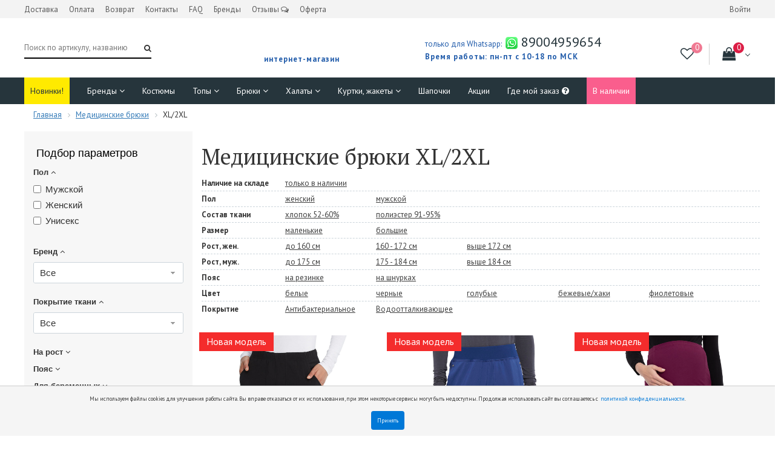

--- FILE ---
content_type: text/html; charset=UTF-8
request_url: https://clinic-style.ru/bryuki/filter/store_sp-is-xl-or-2xl/apply/
body_size: 96059
content:
<!DOCTYPE html>
<html xml:lang="ru" lang="ru">
<head>
        <meta name="robots" content="noindex, follow"/>
    	<meta http-equiv="Content-Type" content="text/html; charset=UTF-8">
    	<title>Медицинские брюки XL/2XL − купить по оптимальной цене | Медицинская одежда из США в интернет-магазине «ClinicStyle»</title>
	<meta http-equiv="X-UA-Compatible" content="IE=edge" />
	<meta name="viewport" content="user-scalable=no, initial-scale=1.0, maximum-scale=1.0, width=device-width">

    <link rel="shortcut icon" type="image/x-icon" href="/favicon.ico" />
    <link rel="icon" type="image/x-icon" href="/favicon.ico" />

    <link rel="icon" type="image/x-icon" sizes="48x48" href="/favicon-48.ico" />
    <link rel="icon" type="image/png" sizes="120x120" href="/logo120_wf.png" />

	<link href="https://fonts.googleapis.com/css?family=PT+Sans:400,700|PT+Serif&amp;subset=cyrillic" rel="stylesheet">

    <meta name="description" content="Медицинские брюки XL/2XL − купить по оптимальной цене в интернет магазине медицинской одежды из США «ClinicStyle». В каталоге представлен широкий ассортимент продукции. " />
<meta name="keywords" content="Медицинские брюки XL/2XL" />
<script data-skip-moving="true">(function(w, d, n) {var cl = "bx-core";var ht = d.documentElement;var htc = ht ? ht.className : undefined;if (htc === undefined || htc.indexOf(cl) !== -1){return;}var ua = n.userAgent;if (/(iPad;)|(iPhone;)/i.test(ua)){cl += " bx-ios";}else if (/Windows/i.test(ua)){cl += ' bx-win';}else if (/Macintosh/i.test(ua)){cl += " bx-mac";}else if (/Linux/i.test(ua) && !/Android/i.test(ua)){cl += " bx-linux";}else if (/Android/i.test(ua)){cl += " bx-android";}cl += (/(ipad|iphone|android|mobile|touch)/i.test(ua) ? " bx-touch" : " bx-no-touch");cl += w.devicePixelRatio && w.devicePixelRatio >= 2? " bx-retina": " bx-no-retina";if (/AppleWebKit/.test(ua)){cl += " bx-chrome";}else if (/Opera/.test(ua)){cl += " bx-opera";}else if (/Firefox/.test(ua)){cl += " bx-firefox";}ht.className = htc ? htc + " " + cl : cl;})(window, document, navigator);</script>

<link href="https://maxcdn.bootstrapcdn.com/font-awesome/4.7.0/css/font-awesome.min.css" type="text/css"  rel="stylesheet" />
<link href="/bitrix/css/main/bootstrap.css?1518157595141508" type="text/css"  rel="stylesheet" />
<link href="/bitrix/css/main/font-awesome.css?149971190628777" type="text/css"  rel="stylesheet" />
<link href="/bitrix/js/ui/design-tokens/dist/ui.design-tokens.css?172053926426358" type="text/css"  rel="stylesheet" />
<link href="/bitrix/js/ui/fonts/opensans/ui.font.opensans.css?17205383512555" type="text/css"  rel="stylesheet" />
<link href="/bitrix/js/main/popup/dist/main.popup.bundle.css?176483577731694" type="text/css"  rel="stylesheet" />
<link href="/bitrix/css/main/themes/blue/style.css?1499711906386" type="text/css"  rel="stylesheet" />
<link href="/bitrix/cache/css/s1/clinicstyle/page_23aa12a912ce691225a7baa4e43adba8/page_23aa12a912ce691225a7baa4e43adba8_v1.css?176483612363916" type="text/css"  rel="stylesheet" />
<link href="/bitrix/cache/css/s1/clinicstyle/template_845ef662b33e41b1cfab5220d90afec9/template_845ef662b33e41b1cfab5220d90afec9_v1.css?1764836039337835" type="text/css"  data-template-style="true" rel="stylesheet" />




<script type="extension/settings" data-extension="currency.currency-core">{"region":"ru"}</script>


	
	

    

<!-- Yandex.Metrika counter -->
    <!-- Yandex.Metrika counter -->
            <!-- /Yandex.Metrika counter -->

    <!--<link rel='stylesheet' href='/local/templates/clinicstyle/ny/style.css'>
        -->

</head>
<body>

<div id="size_chart" style="display:none;position:fixed;z-index: 1000000;background-color: wheat;width: 750px;"></div>

<div id="panel"></div>

    <div id="cookie-consent" class="cookie-consent">
        <p>Мы используем файлы cookies для улучшения работы сайта. Вы вправе отказаться от их использования, при этом некоторые сервисы могут быть недоступны. Продолжая использовать сайт вы соглашаетесь с &nbsp;<a href="/politika-konfidentsialnosti/">политикой конфиденциальности</a>.</p>
        <button id="accept-cookies">Принять</button>
    </div>

<div class="bx-wrapper" id="bx_eshop_wrap">

    <header class="header">
        <div class="header-top">
            <div class="wrapper">
                
                <div class="navigation">
                    <div class="navigation-item">
                        <a href="/about/delivery/" class="navigation-item__link">Доставка</a>
                    </div>
                    <div class="navigation-item">
                        <a href="/about/payment/" class="navigation-item__link">Оплата</a>
                    </div>
                    <div class="navigation-item">
                        <a href="/about/return/" class="navigation-item__link">Возврат</a>
                    </div>
                    <div class="navigation-item">
                        <a href="/about/contacts/" class="navigation-item__link">Контакты</a>
                    </div>
                    <div class="navigation-item">
                        <a href="/about/faq/" class="navigation-item__link">FAQ</a>
                    </div>
                    <div class="navigation-item">
                        <a href="/brendy/" class="navigation-item__link">Бренды</a>
                    </div>
                    <div class="navigation-item">
                        <a href="/otzivi/" class="navigation-item__link">Отзывы  <i class="fa fa-comments-o" aria-hidden="true"></i></a>
                    </div>
					<div class="navigation-item">
                        <a href="/oferta/" class="navigation-item__link">Оферта</a>
                    </div>
                </div>

                <div class="header-submenu">
                    
                    <!--'start_frame_cache_user_status_0'-->                                                    <div class="header-submenu__item _auth">
                                <a href="/login/?login=yes" class="header-submenu__item-link">Войти</a>
                            </div>
                                            <!--'end_frame_cache_user_status_0'-->
                </div>
            </div>
        </div>

        <!--NY2014 -->
        <!--<div class="b-page_newyear">
            <div class="b-page__content">
                <i class="b-head-decor">
                    <i class="b-head-decor__inner b-head-decor__inner_n1">
                        <div class="b-ball b-ball_n1 b-ball_bounce"><div class="b-ball__right"></div><div class="b-ball__i"></div></div>
                        <div class="b-ball b-ball_n2 b-ball_bounce"><div class="b-ball__right"></div><div class="b-ball__i"></div></div>
                        <div class="b-ball b-ball_n3 b-ball_bounce"><div class="b-ball__right"></div><div class="b-ball__i"></div></div>
                        <div class="b-ball b-ball_n4 b-ball_bounce"><div class="b-ball__right"></div><div class="b-ball__i"></div></div>
                        <div class="b-ball b-ball_n5 b-ball_bounce"><div class="b-ball__right"></div><div class="b-ball__i"></div></div>
                        <div class="b-ball b-ball_n6 b-ball_bounce"><div class="b-ball__right"></div><div class="b-ball__i"></div></div>
                        <div class="b-ball b-ball_n7 b-ball_bounce"><div class="b-ball__right"></div><div class="b-ball__i"></div></div>

                        <div class="b-ball b-ball_n8 b-ball_bounce"><div class="b-ball__right"></div><div class="b-ball__i"></div></div>
                        <div class="b-ball b-ball_n9 b-ball_bounce"><div class="b-ball__right"></div><div class="b-ball__i"></div></div>
                        <div class="b-ball b-ball_i1"><div class="b-ball__right"></div><div class="b-ball__i"></div></div>
                        <div class="b-ball b-ball_i2"><div class="b-ball__right"></div><div class="b-ball__i"></div></div>
                        <div class="b-ball b-ball_i3"><div class="b-ball__right"></div><div class="b-ball__i"></div></div>
                        <div class="b-ball b-ball_i4"><div class="b-ball__right"></div><div class="b-ball__i"></div></div>
                        <div class="b-ball b-ball_i5"><div class="b-ball__right"></div><div class="b-ball__i"></div></div>
                        <div class="b-ball b-ball_i6"><div class="b-ball__right"></div><div class="b-ball__i"></div></div>
                    </i>

                    <i class="b-head-decor__inner b-head-decor__inner_n2">
                        <div class="b-ball b-ball_n1 b-ball_bounce"><div class="b-ball__right"></div><div class="b-ball__i"></div></div>
                        <div class="b-ball b-ball_n2 b-ball_bounce"><div class="b-ball__right"></div><div class="b-ball__i"></div></div>
                        <div class="b-ball b-ball_n3 b-ball_bounce"><div class="b-ball__right"></div><div class="b-ball__i"></div></div>
                        <div class="b-ball b-ball_n4 b-ball_bounce"><div class="b-ball__right"></div><div class="b-ball__i"></div></div>
                        <div class="b-ball b-ball_n5 b-ball_bounce"><div class="b-ball__right"></div><div class="b-ball__i"></div></div>
                        <div class="b-ball b-ball_n6 b-ball_bounce"><div class="b-ball__right"></div><div class="b-ball__i"></div></div>
                        <div class="b-ball b-ball_n7 b-ball_bounce"><div class="b-ball__right"></div><div class="b-ball__i"></div></div>
                        <div class="b-ball b-ball_n8 b-ball_bounce"><div class="b-ball__right"></div><div class="b-ball__i"></div></div>

                        <div class="b-ball b-ball_n9 b-ball_bounce"><div class="b-ball__right"></div><div class="b-ball__i"></div></div>
                        <div class="b-ball b-ball_i1"><div class="b-ball__right"></div><div class="b-ball__i"></div></div>
                        <div class="b-ball b-ball_i2"><div class="b-ball__right"></div><div class="b-ball__i"></div></div>
                        <div class="b-ball b-ball_i3"><div class="b-ball__right"></div><div class="b-ball__i"></div></div>
                        <div class="b-ball b-ball_i4"><div class="b-ball__right"></div><div class="b-ball__i"></div></div>
                        <div class="b-ball b-ball_i5"><div class="b-ball__right"></div><div class="b-ball__i"></div></div>
                        <div class="b-ball b-ball_i6"><div class="b-ball__right"></div><div class="b-ball__i"></div></div>
                    </i>
                    <i class="b-head-decor__inner b-head-decor__inner_n3">

                        <div class="b-ball b-ball_n1 b-ball_bounce"><div class="b-ball__right"></div><div class="b-ball__i"></div></div>
                        <div class="b-ball b-ball_n2 b-ball_bounce"><div class="b-ball__right"></div><div class="b-ball__i"></div></div>
                        <div class="b-ball b-ball_n3 b-ball_bounce"><div class="b-ball__right"></div><div class="b-ball__i"></div></div>
                        <div class="b-ball b-ball_n4 b-ball_bounce"><div class="b-ball__right"></div><div class="b-ball__i"></div></div>
                        <div class="b-ball b-ball_n5 b-ball_bounce"><div class="b-ball__right"></div><div class="b-ball__i"></div></div>
                        <div class="b-ball b-ball_n6 b-ball_bounce"><div class="b-ball__right"></div><div class="b-ball__i"></div></div>
                        <div class="b-ball b-ball_n7 b-ball_bounce"><div class="b-ball__right"></div><div class="b-ball__i"></div></div>
                        <div class="b-ball b-ball_n8 b-ball_bounce"><div class="b-ball__right"></div><div class="b-ball__i"></div></div>
                        <div class="b-ball b-ball_n9 b-ball_bounce"><div class="b-ball__right"></div><div class="b-ball__i"></div></div>

                        <div class="b-ball b-ball_i1"><div class="b-ball__right"></div><div class="b-ball__i"></div></div>
                        <div class="b-ball b-ball_i2"><div class="b-ball__right"></div><div class="b-ball__i"></div></div>
                        <div class="b-ball b-ball_i3"><div class="b-ball__right"></div><div class="b-ball__i"></div></div>
                        <div class="b-ball b-ball_i4"><div class="b-ball__right"></div><div class="b-ball__i"></div></div>
                        <div class="b-ball b-ball_i5"><div class="b-ball__right"></div><div class="b-ball__i"></div></div>
                        <div class="b-ball b-ball_i6"><div class="b-ball__right"></div><div class="b-ball__i"></div></div>
                    </i>
                    <i class="b-head-decor__inner b-head-decor__inner_n4">
                        <div class="b-ball b-ball_n1 b-ball_bounce"><div class="b-ball__right"></div><div class="b-ball__i"></div></div>

                        <div class="b-ball b-ball_n2 b-ball_bounce"><div class="b-ball__right"></div><div class="b-ball__i"></div></div>
                        <div class="b-ball b-ball_n3 b-ball_bounce"><div class="b-ball__right"></div><div class="b-ball__i"></div></div>
                        <div class="b-ball b-ball_n4 b-ball_bounce"><div class="b-ball__right"></div><div class="b-ball__i"></div></div>
                        <div class="b-ball b-ball_n5 b-ball_bounce"><div class="b-ball__right"></div><div class="b-ball__i"></div></div>
                        <div class="b-ball b-ball_n6 b-ball_bounce"><div class="b-ball__right"></div><div class="b-ball__i"></div></div>
                        <div class="b-ball b-ball_n7 b-ball_bounce"><div class="b-ball__right"></div><div class="b-ball__i"></div></div>
                        <div class="b-ball b-ball_n8 b-ball_bounce"><div class="b-ball__right"></div><div class="b-ball__i"></div></div>
                        <div class="b-ball b-ball_n9 b-ball_bounce"><div class="b-ball__right"></div><div class="b-ball__i"></div></div>
                        <div class="b-ball b-ball_i1"><div class="b-ball__right"></div><div class="b-ball__i"></div></div>

                        <div class="b-ball b-ball_i2"><div class="b-ball__right"></div><div class="b-ball__i"></div></div>
                        <div class="b-ball b-ball_i3"><div class="b-ball__right"></div><div class="b-ball__i"></div></div>
                        <div class="b-ball b-ball_i4"><div class="b-ball__right"></div><div class="b-ball__i"></div></div>
                        <div class="b-ball b-ball_i5"><div class="b-ball__right"></div><div class="b-ball__i"></div></div>
                        <div class="b-ball b-ball_i6"><div class="b-ball__right"></div><div class="b-ball__i"></div></div>
                    </i>
                    <i class="b-head-decor__inner b-head-decor__inner_n5">
                        <div class="b-ball b-ball_n1 b-ball_bounce"><div class="b-ball__right"></div><div class="b-ball__i"></div></div>
                        <div class="b-ball b-ball_n2 b-ball_bounce"><div class="b-ball__right"></div><div class="b-ball__i"></div></div>

                        <div class="b-ball b-ball_n3 b-ball_bounce"><div class="b-ball__right"></div><div class="b-ball__i"></div></div>
                        <div class="b-ball b-ball_n4 b-ball_bounce"><div class="b-ball__right"></div><div class="b-ball__i"></div></div>
                        <div class="b-ball b-ball_n5 b-ball_bounce"><div class="b-ball__right"></div><div class="b-ball__i"></div></div>
                        <div class="b-ball b-ball_n6 b-ball_bounce"><div class="b-ball__right"></div><div class="b-ball__i"></div></div>
                        <div class="b-ball b-ball_n7 b-ball_bounce"><div class="b-ball__right"></div><div class="b-ball__i"></div></div>
                        <div class="b-ball b-ball_n8 b-ball_bounce"><div class="b-ball__right"></div><div class="b-ball__i"></div></div>
                        <div class="b-ball b-ball_n9 b-ball_bounce"><div class="b-ball__right"></div><div class="b-ball__i"></div></div>
                        <div class="b-ball b-ball_i1"><div class="b-ball__right"></div><div class="b-ball__i"></div></div>
                        <div class="b-ball b-ball_i2"><div class="b-ball__right"></div><div class="b-ball__i"></div></div>

                        <div class="b-ball b-ball_i3"><div class="b-ball__right"></div><div class="b-ball__i"></div></div>
                        <div class="b-ball b-ball_i4"><div class="b-ball__right"></div><div class="b-ball__i"></div></div>
                        <div class="b-ball b-ball_i5"><div class="b-ball__right"></div><div class="b-ball__i"></div></div>
                        <div class="b-ball b-ball_i6"><div class="b-ball__right"></div><div class="b-ball__i"></div></div>
                    </i>
                    <i class="b-head-decor__inner b-head-decor__inner_n6">
                        <div class="b-ball b-ball_n1 b-ball_bounce"><div class="b-ball__right"></div><div class="b-ball__i"></div></div>
                        <div class="b-ball b-ball_n2 b-ball_bounce"><div class="b-ball__right"></div><div class="b-ball__i"></div></div>
                        <div class="b-ball b-ball_n3 b-ball_bounce"><div class="b-ball__right"></div><div class="b-ball__i"></div></div>

                        <div class="b-ball b-ball_n4 b-ball_bounce"><div class="b-ball__right"></div><div class="b-ball__i"></div></div>
                        <div class="b-ball b-ball_n5 b-ball_bounce"><div class="b-ball__right"></div><div class="b-ball__i"></div></div>
                        <div class="b-ball b-ball_n6 b-ball_bounce"><div class="b-ball__right"></div><div class="b-ball__i"></div></div>
                        <div class="b-ball b-ball_n7 b-ball_bounce"><div class="b-ball__right"></div><div class="b-ball__i"></div></div>
                        <div class="b-ball b-ball_n8 b-ball_bounce"><div class="b-ball__right"></div><div class="b-ball__i"></div></div>
                        <div class="b-ball b-ball_n9 b-ball_bounce"><div class="b-ball__right"></div><div class="b-ball__i"></div></div>
                        <div class="b-ball b-ball_i1"><div class="b-ball__right"></div><div class="b-ball__i"></div></div>
                        <div class="b-ball b-ball_i2"><div class="b-ball__right"></div><div class="b-ball__i"></div></div>
                        <div class="b-ball b-ball_i3"><div class="b-ball__right"></div><div class="b-ball__i"></div></div>

                        <div class="b-ball b-ball_i4"><div class="b-ball__right"></div><div class="b-ball__i"></div></div>
                        <div class="b-ball b-ball_i5"><div class="b-ball__right"></div><div class="b-ball__i"></div></div>
                        <div class="b-ball b-ball_i6"><div class="b-ball__right"></div><div class="b-ball__i"></div></div>
                    </i>
                    <i class="b-head-decor__inner b-head-decor__inner_n7">
                        <div class="b-ball b-ball_n1 b-ball_bounce"><div class="b-ball__right"></div><div class="b-ball__i"></div></div>
                        <div class="b-ball b-ball_n2 b-ball_bounce"><div class="b-ball__right"></div><div class="b-ball__i"></div></div>
                        <div class="b-ball b-ball_n3 b-ball_bounce"><div class="b-ball__right"></div><div class="b-ball__i"></div></div>
                        <div class="b-ball b-ball_n4 b-ball_bounce"><div class="b-ball__right"></div><div class="b-ball__i"></div></div>

                        <div class="b-ball b-ball_n5 b-ball_bounce"><div class="b-ball__right"></div><div class="b-ball__i"></div></div>
                        <div class="b-ball b-ball_n6 b-ball_bounce"><div class="b-ball__right"></div><div class="b-ball__i"></div></div>
                        <div class="b-ball b-ball_n7 b-ball_bounce"><div class="b-ball__right"></div><div class="b-ball__i"></div></div>
                        <div class="b-ball b-ball_n8 b-ball_bounce"><div class="b-ball__right"></div><div class="b-ball__i"></div></div>
                        <div class="b-ball b-ball_n9 b-ball_bounce"><div class="b-ball__right"></div><div class="b-ball__i"></div></div>
                        <div class="b-ball b-ball_i1"><div class="b-ball__right"></div><div class="b-ball__i"></div></div>
                        <div class="b-ball b-ball_i2"><div class="b-ball__right"></div><div class="b-ball__i"></div></div>
                        <div class="b-ball b-ball_i3"><div class="b-ball__right"></div><div class="b-ball__i"></div></div>
                        <div class="b-ball b-ball_i4"><div class="b-ball__right"></div><div class="b-ball__i"></div></div>

                        <div class="b-ball b-ball_i5"><div class="b-ball__right"></div><div class="b-ball__i"></div></div>
                        <div class="b-ball b-ball_i6"><div class="b-ball__right"></div><div class="b-ball__i"></div></div>
                    </i>
                </i>

            </div>
        </div>-->

        <!--/NY2014 -->

        <div class="wrapper">
            <div class="header-content">

                <span class="header-sidebar-logo"><a href="/" class="header__logo "></a><span>интернет-магазин</span></span>
					
					<div class="header-sidebar header-sidebar-phone" >

                        <!-- <div class="header-sidebar-time" style="font-size: 17px;">c 30.12 по 04.01 - выходные</div> -->
                        <div>
<!-- <a href="tel:+78007756426" style="margin-bottom: 5px;display: block;"> 8(800)775-64-26</a> -->
<!--<a href="" style="margin-bottom: 5px;display: block;"> </a>-->
    <span style="font-size: 13px; color: #235dab;">только для Whatsapp:</span>
    <span><img src="/images/WhatsApp_log.png" alt="WhatsApp"> 89004959654</span><br>

</div>
                                                <div class="header-sidebar-time">Время работы: пн-пт с 10-18 по МСК</div>

                    </div>

                <div class="header-sidebar header-sidebar-basket">
						<div id="bx_basketFKauiI"><!--'start_frame_cache_bx_basketFKauiI'-->
<div class="header-sidebar__item _favorites" data-items-counter="0">
    <a href="/izbrannoe/" class="header-sidebar__item-link">
        <i class="fa fa-heart-o"></i>
    </a>
</div>

<div class="header-sidebar__item _basket _active" data-items-counter="0">

    <a href="/personal/cart/" class="header-sidebar__item-link">
        <i class="fa fa-shopping-bag"></i>
    </a>

            <!--noindex-->
        <div class="header-basket _empty">
            В вашей корзине пока нет товаров.
        </div>
        <!--/noindex-->
    
</div><!--'end_frame_cache_bx_basketFKauiI'--></div>

					</div>
				
                
    <form  action="/search/" class="header-search" id="search">
        <input id="title-search-input" type="text" name="q" class="header-search__input" autocomplete="off" placeholder="Поиск по артикулу, названию" value="">
        <button type="submit" name="s" class="header-search__submit">
            <i class="fa fa-search"></i>
        </button>
    </form>

				
            </div>
			
        </div>

        <nav class="menu">
            <div class="wrapper">
                <button class="menu-toggle" data-menu="#menu">
                    <div class="menu-toggle__lines"></div>
                    Меню
                </button>
                <div class="menu-list" id="menu">
                    <div class="menu-item novinki" data-submenu-button="novinki">
                        <a href="/novinki/" class="menu-item__link">Новинки!</a>
                    </div>

                    <div class="menu-item" data-submenu-button="brendy">
                        <a href="/brendy/" class="menu-item__link">Бренды <i class="fa fa-angle-down" aria-hidden="true"></i></a>

                        <div class="submenu single" data-submenu="brendy">
                            <div class="wrapper">

                                
	<div class="brends-menu">
        <div class="submenu-col">
            <div class="submenu-section">
							

					<a href="/brendy/tooniforms/" class="submenu__link" style="padding: 5px 0;">
						Tooniforms					</a>

			
				

							

					<a href="/brendy/cherokee/" class="submenu__link" style="padding: 5px 0;">
						Cherokee					</a>

			
				

							

					<a href="/brendy/cherokee-workwear/" class="submenu__link" style="padding: 5px 0;">
						Cherokee Workwear					</a>

			
				

							

					<a href="/brendy/dickies/" class="submenu__link" style="padding: 5px 0;">
						Dickies					</a>

			
				

							

					<a href="/brendy/code-happy/" class="submenu__link" style="padding: 5px 0;">
						Code Happy					</a>

			
				

							

					<a href="/brendy/heartsoul/" class="submenu__link" style="padding: 5px 0;">
						HeartSoul					</a>

			
				

							

					<a href="/brendy/koi/" class="submenu__link" style="padding: 5px 0;">
						Koi					</a>

			
				

							

					<a href="/brendy/sapphire/" class="submenu__link" style="padding: 5px 0;">
						Sapphire					</a>

			
				

							

					<a href="/brendy/runway/" class="submenu__link" style="padding: 5px 0;">
						Runway by Cherokee					</a>

			
				

							

					<a href="/brendy/infinity/" class="submenu__link" style="padding: 5px 0;">
						Infinity					</a>

			
				

							

					<a href="/brendy/med-couture/" class="submenu__link" style="padding: 5px 0;">
						Med Couture					</a>

			
				

							

					<a href="/brendy/scrub-hq/" class="submenu__link" style="padding: 5px 0;">
						H.Q.Scrubs					</a>

			
				

			            </div>
        </div>

	</div>

                            </div>
                        </div>
                    </div>

                    <div class="menu-item" data-submenu-button="suit">
                        <a href="/hirurgicheskie-kostyumy/" class="menu-item__link">Костюмы</a>
                    </div>
                    <div class="menu-item" data-submenu-button="tops">
                        <a href="/topy/" class="menu-item__link">Топы <i class="fa fa-angle-down" aria-hidden="true"></i></a>
                    </div>
                    <div class="menu-item" data-submenu-button="pants">
                        <a href="/bryuki/" class="menu-item__link">Брюки <i class="fa fa-angle-down" aria-hidden="true"></i></a>
                    </div>
                    <div class="menu-item" data-submenu-button="bathrobes">
                        <a href="/khalaty/" class="menu-item__link">Халаты <i class="fa fa-angle-down" aria-hidden="true"></i></a>
                    </div>
                    <div class="menu-item" data-submenu-button="kurtki">
                        <a href="/kurtki/" class="menu-item__link">Куртки, жакеты <i class="fa fa-angle-down" aria-hidden="true"></i></a>
                    </div>
                    <div class="menu-item">
                        <a href="/shapochki/" class="menu-item__link">Шапочки</a>
                    </div>
                    <div class="menu-item">
                        <a href="/akcii/" class="menu-item__link">Акции</a>
                    </div>
                    <!--<div class="menu-item">
                        <a href="/optovikam/" class="menu-item__link">Оптовикам</a>
                    </div>-->
                    <div class="menu-item">
                        <a href="/control/" class="menu-item__link">Где мой заказ  <i class="fa fa-question-circle" aria-hidden="true"></i></a>
                    </div>

                    <div class="menu-item sales" data-submenu-button="rasprodazha">
                        <a href="/v-nalichii/" class="menu-item__link">В наличии</a>
                    </div>

                    <div class="menu-item mob-menu-li">
                        <a href="/about/delivery/" class="menu-item__link">Доставка</a>
                    </div>
                    <div class="menu-item mob-menu-li">
                        <a href="/about/payment/" class="menu-item__link">Оплата</a>
                    </div>
                    <div class="menu-item mob-menu-li">
                        <a href="/about/return/" class="menu-item__link">Возврат</a>
                    </div>
                    <div class="menu-item mob-menu-li">
                        <a href="/about/contacts/" class="menu-item__link">Контакты</a>
                    </div>
                    <div class="menu-item mob-menu-li">
                        <a href="/about/faq/" class="menu-item__link">FAQ</a>
                    </div>
                    <div class="menu-item mob-menu-li">
                        <a href="/oferta/" class="menu-item__link">Оферта</a>
                    </div>

                </div>
            </div>
        </nav>

        <div class="submenu" data-submenu="pants">
            <div class="wrapper">
				<div class="submenu-col">
                    <div class="submenu-section">
                        <div class="submenu__title">Пол</div>
                        <a href="/bryuki/filter/gender-is-women-s/apply/" class="submenu__link">женский</a>
                        <a href="/bryuki/filter/gender-is-men-s-or-unisex/apply/" class="submenu__link">мужской</a>
                    </div>
                    <div class="submenu-section">
                        <div class="submenu__title">Размер</div>
                        <a href="/bryuki/filter/store_sp-is-xxs-or-xs/apply/" class="submenu__link">маленькие</a>
                        <a href="/bryuki/filter/store_sp-is-xl-or-2xl/apply/" class="submenu__link">большие</a>
                    </div>
                </div>

                <div class="submenu-col">
                    <div class="submenu-section">
                        <div class="submenu__title">Рост, жен.</div>
                        <a href="/bryuki/filter/rost-is-nige_160/apply/" class="submenu__link">до 160 см</a>
                        <a href="/bryuki/filter/rost-is-160_172/apply/" class="submenu__link">160 - 172 см</a>
                        <a href="/bryuki/filter/rost-is-vishe_172/apply/" class="submenu__link">выше 172 см</a>
                    </div>
                    <div class="submenu-section">
                        <div class="submenu__title">Рост, муж.</div>
                        <a href="/bryuki/filter/rost-is-nige_175/apply/" class="submenu__link">до 175 см</a>
                        <a href="/bryuki/filter/rost-is-175_184/apply/" class="submenu__link">175 - 184 см</a>
                        <a href="/bryuki/filter/rost-is-vishe_184/apply/" class="submenu__link">выше 184 см</a>
                    </div>
                </div>

                <div class="submenu-col">
                    <div class="submenu-section">
                        <div class="submenu__title">Пояс</div>
                        <a href="/bryuki/filter/poyas-is-rezinka/apply/" class="submenu__link">на резинке</a>
                        <a href="/bryuki/filter/poyas-is-shnur/apply/" class="submenu__link">на шнурках</a>
                    </div>
                    <div class="submenu-section">
                        <div class="submenu__title">Цвет</div>
                        <a href="/bryuki/filter/color_family-is-white/apply/" class="submenu__link">белые</a>
                        <a href="/bryuki/filter/color_family-is-black/apply/" class="submenu__link">черные</a>
                        <a href="/bryuki/filter/color_family-is-blue/apply/" class="submenu__link">голубые</a>
                        <a href="/bryuki/filter/color_family-is-khaki/apply/" class="submenu__link">бежевые/хаки</a>
                        <a href="/bryuki/filter/color_family-is-purple/apply/" class="submenu__link">фиолетовые</a>
                    </div>
                </div>

                <div class="submenu-action">
                    <div class="submenu-action__info">
                        <a href="/bryuki/zhenskie-meditsinskie-bryuki-24001-cherokee-workwear-ww-core-stretch-contemporary-fit/" class="submenu-action__title">
                            Женские медицинские брюки 24001 Cherokee Workwear
                        </a>
                        <div class="submenu-action__text">
                            Пол: Женский <br> Состав: 55% - хлопок, 42% - полиэстер, 3% - спадекс<br> Длина: Обычная<br> Цветов: 15
                        </div>
                        <!--<a class="submenu-action__price" href="/bryuki/zhenskie-meditsinskie-bryuki-24001-cherokee-workwear-ww-core-stretch-contemporary-fit/">
                            Стоимость в магазине <br> 2 550 руб.
                        </a>-->
                    </div>
                    <div class="submenu-action__img">
                        <a href="/bryuki/zhenskie-meditsinskie-bryuki-24001-cherokee-workwear-ww-core-stretch-contemporary-fit/">
                            <img src="/upload/fixed/644c5646edb92bbccba8f40f3ef91e45.jpeg" alt="" style="height: 300px;">
                        </a>
                    </div>
                </div>
			</div>
        </div>
        <div class="submenu" data-submenu="bathrobes">
            <div class="wrapper">
				<div class="submenu-col">
                    <div class="submenu-section">
                        <div class="submenu__title">Пол</div>
                        <a href="/khalaty/filter/gender-is-women-s/apply/" class="submenu__link">женский</a>
                        <a href="/khalaty/filter/gender-is-men-s-or-unisex/apply/" class="submenu__link">мужской</a>
                    </div>
                    <div class="submenu-section">
                        <div class="submenu__title">Тип</div>
                        <a href="/khalaty/khalaty-laboratornye/" class="submenu__link">лабораторные</a>
                    </div>
                                   </div>

                <div class="submenu-col">
                    <div class="submenu-section">
                        <div class="submenu__title">Длина рукава</div>
                        <a href="/khalaty/dlinnyy-rukav/" class="submenu__link">длинный</a>
                        <a href="/khalaty/korotkiy-rukav/" class="submenu__link">короткий</a>
						<a href="/khalaty/rukav-3-4/" class="submenu__link">рукав 3/4</a>
                    </div>
                    <div class="submenu-section">
                        <div class="submenu__title">Размер</div>
                        <a href="/khalaty/filter/store_sp-is-xxs-or-xs/apply/" class="submenu__link">маленькие</a>
                        <a href="/khalaty/filter/store_sp-is-xl-or-2xl/apply/" class="submenu__link">большие</a>
                    </div>

                </div>

                <div class="submenu-col">
                    <div class="submenu-section">
                        <div class="submenu__title">Цвет</div>
                        <a href="/khalaty/filter/color_family-is-white/apply/" class="submenu__link">белый</a>
                        <a href="/khalaty/filter/color_family-is-black/apply/" class="submenu__link">черный</a>
                                                                        <a href="/khalaty/filter/color_family-is-blue/apply/" class="submenu__link">синий</a>
                    </div>
                </div>

                <div class="submenu-action">
                    <div class="submenu-action__info">
                        <a href="/khalaty/halat-meditsinskiy-uniseks-ww350ab-cherokee-workwear-ww-revolution-tech-unisex/" class="submenu-action__title">
                            Халат медицинский унисекс WW350AB
                        </a>
                        <div class="submenu-action__text">
                            Пол: Унисекс <br> Состав:  78% - полиэстер, 20% - вискоза, 2% - спадекс <br> Рукав: Длинный
                        </div>
                        <!--<a class="submenu-action__price" href="/khalaty/halat-meditsinskiy-uniseks-ww350ab-cherokee-workwear-ww-revolution-tech-unisex/">
                            Стоимость в магазине: <br>3 800 руб.
                        </a>-->
                    </div>
                    <div class="submenu-action__img">
                        <a href="/khalaty/halat-meditsinskiy-uniseks-ww350ab-cherokee-workwear-ww-revolution-tech-unisex/">
                            <img src="/upload/fixed/2616cbad36345a7c8d8f5192cea1be29.jpeg" alt="">
                        </a>
                    </div>
                </div>
			</div>
        </div>

        <div class="submenu" data-submenu="kurtki">
            <div class="wrapper">
				<div class="submenu-col">
                    <div class="submenu-section">
                        <div class="submenu__title">Пол</div>
                        <a href="/kurtki/filter/gender-is-women-s/apply/" class="submenu__link">женский</a>
                        <a href="/kurtki/filter/gender-is-men-s-or-unisex/apply/" class="submenu__link">мужской</a>
                    </div>
                                   </div>

                <div class="submenu-col">
                    <div class="submenu-section">
                        <div class="submenu__title">Размер</div>
                        <a href="/kurtki/filter/store_sp-is-xxs-or-xs/apply/" class="submenu__link">маленькие</a>
                        <a href="/kurtki/filter/store_sp-is-xl-or-2xl/apply/" class="submenu__link">большие</a>
                    </div>

                </div>

                <div class="submenu-col">
                    <div class="submenu-section">
                        <div class="submenu__title">Цвет</div>
                        <a href="/kurtki/filter/color_type-is-solids/color_family-is-white/apply/" class="submenu__link">белый</a>
                        <a href="/kurtki/filter/color_type-is-solids/color_family-is-black/apply/" class="submenu__link">черный</a>
                        <a href="/kurtki/filter/color_family-is-grey/apply/" class="submenu__link">серый</a>
                        <a href="/kurtki/filter/color_type-is-solids/color_family-is-red/apply/" class="submenu__link">красный</a>
                        <a href="/kurtki/filter/color_type-is-solids/color_family-is-pink/apply/" class="submenu__link">розовый</a>
                        <a href="/kurtki/filter/color_type-is-solids/color_family-is-yellow-or-orange/apply/" class="submenu__link">желтый, оранжевый</a>
                        <a href="/kurtki/filter/color_type-is-solids/color_family-is-blue/apply/" class="submenu__link">синий, голубой</a>
                        <a href="/kurtki/filter/color_type-is-solids/color_family-is-green/apply/" class="submenu__link">зеленый, мята</a>
                        <a href="/kurtki/filter/color_type-is-prints/apply/" class="submenu__link">с принтом (рисунком)</a>
                    </div>
                </div>

                <div class="submenu-action">
                    <div class="submenu-action__info">
                        <a href="/kurtki/kurtka-meditsinskaya-uniseks-ck332a-cherokee-infinity-men/" class="submenu-action__title">
                            Куртка медицинская унисекс CK332A
                        </a>
                        <div class="submenu-action__text">
                            Пол: Унисекс <br> Состав: 95% - полиэстер, 5% - спадекс
                        </div>
                        <!--<a class="submenu-action__price" href="/kurtki/kurtka-meditsinskaya-uniseks-ck332a-cherokee-infinity-men/">
                            Стоимость в магазине<br>3 599 руб.
                        </a>-->
                    </div>
                    <div class="submenu-action__img">
                        <a href="/kurtki/kurtka-meditsinskaya-uniseks-ck332a-cherokee-infinity-men/">
                            <img src="/upload/fixed/905296160bd5d0dbc90ed24dccb9200a.jpeg" alt="">
                        </a>
                    </div>
                </div>
			</div>
        </div>

        <div class="submenu" data-submenu="tops">
            <div class="wrapper">
                <div class="submenu-col">
                    <div class="submenu-section">
                        <div class="submenu__title">Пол</div>
                        <a href="/topy/filter/gender-is-women-s/apply/" class="submenu__link">женский</a>
                        <a href="/topy/filter/gender-is-men-s-or-unisex/apply/" class="submenu__link">мужской</a>
                    </div>
                                       <div class="submenu-section">
                        <div class="submenu__title">Размер</div>
                        <a href="/topy/filter/store_sp-is-xxs-or-xs/apply/" class="submenu__link">маленькие</a>
                        <a href="/topy/filter/store_sp-is-xl-or-2xl/apply/" class="submenu__link">большие</a>
                    </div>
                </div>

                <div class="submenu-col">
                    <div class="submenu-section">
                        <div class="submenu__title">Длина рукава</div>
                        <a href="/topy/dlinnyy-rukav/" class="submenu__link">длинный рукав</a>
                        <a href="/topy/korotkiy-rukav/" class="submenu__link">короткий рукав</a>
                    </div>
                    <div class="submenu-section">
                        <div class="submenu__title">Тип ворота</div>
                        <a href="/topy/filter/tip_vorota-is-vobraz/apply/" class="submenu__link">v-образный</a>
                        <a href="/topy/filter/tip_vorota-is-krugliy/apply/" class="submenu__link">круглый </a>
                    </div>
                </div>

                <div class="submenu-col">
                    <div class="submenu-section">
                        <div class="submenu__title">Цвет</div>
                        <a href="/topy/filter/color_family-is-white/apply/" class="submenu__link">белые</a>
                        <a href="/topy/filter/color_family-is-black/apply/" class="submenu__link">черные</a>
                        <a href="/topy/filter/color_family-is-blue/apply/" class="submenu__link">синие, голубые</a>
                        <a href="/topy/filter/color_family-is-khaki-or-white/apply/" class="submenu__link">светлые</a>
                        <a href="/topy/filter/color_family-is-brown-or-olive-or-black/apply/" class="submenu__link">темные</a>
                        <a href="/topy/filter/color_type-is-prints/apply/" class="submenu__link">с принтом (рисунком)</a>
                    </div>
                </div>

                <div class="submenu-action">
                    <div class="submenu-action__info">
                        <a href="/topy/korotkiy-rukav/zhenskiy-meditsinskiy-top-ww655-cherokee-workwear-ww-professionals/" class="submenu-action__title">
                            Женский медицинский топ WW655 Cherokee Workwear WW Professionals
                        </a>
                        <div class="submenu-action__text">
                            Пол: Женский <br> Состав: Хлопок: %:34, Спадекс: %:3, Полиэстер: %:63<br> Цветов: 15
                        </div>
                        <!--<a class="submenu-action__price" href="/topy/korotkiy-rukav/zhenskiy-meditsinskiy-top-85956-dickies-xtreme-stretch/">
                            Стоимость в магазине:<br> 2 700 руб.
                        </a>-->
                    </div>
                    <div class="submenu-action__img">
                        <a href="/topy/korotkiy-rukav/zhenskiy-meditsinskiy-top-ww655-cherokee-workwear-ww-professionals/">
                            <img src="/upload/fixed/9b07e68ede6155dbbd6f0f2abc8d7dc0.jpeg" alt="">
                        </a>
                    </div>
                </div>

            </div>

        </div>

    </header>

            <div class="row">
            <div class="container">
                <div class="col-lg-12" id="navigation">
                    <div class="bx-breadcrumb"><span itemscope itemtype="http://schema.org/BreadcrumbList">
			<div class="bx-breadcrumb-item" id="bx_breadcrumb_0" itemprop="itemListElement" itemscope itemtype="http://schema.org/ListItem">
				
				<a href="/" title="Главная" itemprop="item">
					<span itemprop="name">Главная</span>
				</a>
				<meta itemprop="position" content="1" />
			</div>
			<div class="bx-breadcrumb-item" id="bx_breadcrumb_1" itemprop="itemListElement" itemscope itemtype="http://schema.org/ListItem">
				<i class="fa fa-angle-right"></i>
				<a href="/bryuki/" title="Медицинские брюки" itemprop="item">
					<span itemprop="name">Медицинские брюки</span>
				</a>
				<meta itemprop="position" content="2" />
			</div>
			<div class="bx-breadcrumb-item" itemprop="itemListElement" itemscope itemtype="http://schema.org/ListItem">
				<i class="fa fa-angle-right"></i>
				<span itemprop="name"> XL/2XL</span>
				<meta itemprop="position" content="3" />
			</div></span><div style="clear:both"></div></div>                </div>
            </div>
        </div>

    
	
	<div class="workarea">
		<div class="container bx-content-seection">

		
			<div class="">
								
								<div class="bx-content ">	
<div class="row">

	<button class="sidebar__toggle" data-toggle="sidebar"></button>
	<div class="col-md-3 sidebar" data-toggle-target="sidebar">	
					<nofollow>		
				<noindex>
					<div class="bx-filter bx-cs ">
	<div class="bx-filter-section container-fluid">
		<div class="row"><div class="col-lg-12 bx-filter-title">Подбор параметров</div></div>
		<form name="_form" action="/bryuki/filter/store_sp-is-xl-or-2xl/apply/" method="get" class="smartfilter">
						<div class="row">
									<div class="col-lg-12 bx-filter-parameters-box bx-active">
						<span class="bx-filter-container-modef"></span>
						<div class="bx-filter-parameters-box-title" onclick="smartFilter.hideFilterProps(this)">
							<span class="bx-filter-parameters-box-hint">Пол																<i data-role="prop_angle" class="fa fa-angle-up"></i>
							</span>
						</div>

						<div class="bx-filter-block" data-role="bx_filter_block">
							<div class="row bx-filter-parameters-box-container">
																<div class="col-xs-12">
																					<div class="checkbox">
												<label data-role="label_arrFilter_275_38614316" class="bx-filter-param-label " for="arrFilter_275_38614316">
													<span class="bx-filter-input-checkbox">
														<input
															type="checkbox"
															value="Y"
															name="arrFilter_275_38614316"
															id="arrFilter_275_38614316"
																														onclick="smartFilter.click(this)"
														/>
														<span class="bx-filter-param-text" title="Мужской">Мужской</span>
													</span>
												</label>
											</div>
																					<div class="checkbox">
												<label data-role="label_arrFilter_275_2465343677" class="bx-filter-param-label " for="arrFilter_275_2465343677">
													<span class="bx-filter-input-checkbox">
														<input
															type="checkbox"
															value="Y"
															name="arrFilter_275_2465343677"
															id="arrFilter_275_2465343677"
																														onclick="smartFilter.click(this)"
														/>
														<span class="bx-filter-param-text" title="Женский">Женский</span>
													</span>
												</label>
											</div>
																					<div class="checkbox">
												<label data-role="label_arrFilter_275_3858044971" class="bx-filter-param-label " for="arrFilter_275_3858044971">
													<span class="bx-filter-input-checkbox">
														<input
															type="checkbox"
															value="Y"
															name="arrFilter_275_3858044971"
															id="arrFilter_275_3858044971"
																														onclick="smartFilter.click(this)"
														/>
														<span class="bx-filter-param-text" title="Унисекс">Унисекс</span>
													</span>
												</label>
											</div>
																			</div>
														</div>
							<div style="clear: both"></div>
						</div>
					</div>
									<div class="col-lg-12 bx-filter-parameters-box bx-active">
						<span class="bx-filter-container-modef"></span>
						<div class="bx-filter-parameters-box-title" onclick="smartFilter.hideFilterProps(this)">
							<span class="bx-filter-parameters-box-hint">Бренд																<i data-role="prop_angle" class="fa fa-angle-up"></i>
							</span>
						</div>

						<div class="bx-filter-block" data-role="bx_filter_block">
							<div class="row bx-filter-parameters-box-container">
																<div class="col-xs-12">
										<div class="bx-filter-select-container">
											<div class="bx-filter-select-block" onclick="smartFilter.showDropDownPopup(this, '234')">
												<div class="bx-filter-select-text" data-role="currentOption">
													Все												</div>
												<div class="bx-filter-select-arrow"></div>
												<input
													style="display: none"
													type="radio"
													name="arrFilter_234"
													id="all_arrFilter_234_63320963"
													value=""
												/>
																									<input
														style="display: none"
														type="radio"
														name="arrFilter_234"
														id="arrFilter_234_63320963"
														value="63320963"
																											/>
																									<input
														style="display: none"
														type="radio"
														name="arrFilter_234"
														id="arrFilter_234_888694253"
														value="888694253"
																											/>
																									<input
														style="display: none"
														type="radio"
														name="arrFilter_234"
														id="arrFilter_234_2626814488"
														value="2626814488"
																											/>
																									<input
														style="display: none"
														type="radio"
														name="arrFilter_234"
														id="arrFilter_234_489696804"
														value="489696804"
																											/>
																									<input
														style="display: none"
														type="radio"
														name="arrFilter_234"
														id="arrFilter_234_1444816212"
														value="1444816212"
																											/>
																									<input
														style="display: none"
														type="radio"
														name="arrFilter_234"
														id="arrFilter_234_2521762073"
														value="2521762073"
																											/>
																								<div class="bx-filter-select-popup" data-role="dropdownContent" style="display: none;">
													<ul>
														<li>
															<label for="all_arrFilter_234_63320963" class="bx-filter-param-label" data-role="label_all_arrFilter_234_63320963" onclick="smartFilter.selectDropDownItem(this, 'all_arrFilter_234_63320963')">
																Все															</label>
														</li>
																											<li>
															<label for="arrFilter_234_63320963" class="bx-filter-param-label" data-role="label_arrFilter_234_63320963" onclick="smartFilter.selectDropDownItem(this, 'arrFilter_234_63320963')">Infinity</label>
														</li>
																											<li>
															<label for="arrFilter_234_888694253" class="bx-filter-param-label" data-role="label_arrFilter_234_888694253" onclick="smartFilter.selectDropDownItem(this, 'arrFilter_234_888694253')">Med Couture</label>
														</li>
																											<li>
															<label for="arrFilter_234_2626814488" class="bx-filter-param-label" data-role="label_arrFilter_234_2626814488" onclick="smartFilter.selectDropDownItem(this, 'arrFilter_234_2626814488')">Cherokee</label>
														</li>
																											<li>
															<label for="arrFilter_234_489696804" class="bx-filter-param-label" data-role="label_arrFilter_234_489696804" onclick="smartFilter.selectDropDownItem(this, 'arrFilter_234_489696804')">Cherokee Workwear</label>
														</li>
																											<li>
															<label for="arrFilter_234_1444816212" class="bx-filter-param-label" data-role="label_arrFilter_234_1444816212" onclick="smartFilter.selectDropDownItem(this, 'arrFilter_234_1444816212')">Dickies</label>
														</li>
																											<li>
															<label for="arrFilter_234_2521762073" class="bx-filter-param-label" data-role="label_arrFilter_234_2521762073" onclick="smartFilter.selectDropDownItem(this, 'arrFilter_234_2521762073')">HeartSoul</label>
														</li>
																										</ul>
												</div>
											</div>
										</div>
									</div>
																</div>
							<div style="clear: both"></div>
						</div>
					</div>
									<div class="col-lg-12 bx-filter-parameters-box bx-active">
						<span class="bx-filter-container-modef"></span>
						<div class="bx-filter-parameters-box-title" onclick="smartFilter.hideFilterProps(this)">
							<span class="bx-filter-parameters-box-hint">Покрытие ткани																<i data-role="prop_angle" class="fa fa-angle-up"></i>
							</span>
						</div>

						<div class="bx-filter-block" data-role="bx_filter_block">
							<div class="row bx-filter-parameters-box-container">
																<div class="col-xs-12">
										<div class="bx-filter-select-container">
											<div class="bx-filter-select-block" onclick="smartFilter.showDropDownPopup(this, '270')">
												<div class="bx-filter-select-text" data-role="currentOption">
													Все												</div>
												<div class="bx-filter-select-arrow"></div>
												<input
													style="display: none"
													type="radio"
													name="arrFilter_270"
													id="all_arrFilter_270_3070554956"
													value=""
												/>
																									<input
														style="display: none"
														type="radio"
														name="arrFilter_270"
														id="arrFilter_270_3070554956"
														value="3070554956"
																											/>
																								<div class="bx-filter-select-popup" data-role="dropdownContent" style="display: none;">
													<ul>
														<li>
															<label for="all_arrFilter_270_3070554956" class="bx-filter-param-label" data-role="label_all_arrFilter_270_3070554956" onclick="smartFilter.selectDropDownItem(this, 'all_arrFilter_270_3070554956')">
																Все															</label>
														</li>
																											<li>
															<label for="arrFilter_270_3070554956" class="bx-filter-param-label" data-role="label_arrFilter_270_3070554956" onclick="smartFilter.selectDropDownItem(this, 'arrFilter_270_3070554956')">Антибактериальное</label>
														</li>
																										</ul>
												</div>
											</div>
										</div>
									</div>
																</div>
							<div style="clear: both"></div>
						</div>
					</div>
									<div class="col-lg-12 bx-filter-parameters-box ">
						<span class="bx-filter-container-modef"></span>
						<div class="bx-filter-parameters-box-title" onclick="smartFilter.hideFilterProps(this)">
							<span class="bx-filter-parameters-box-hint">На рост																<i data-role="prop_angle" class="fa fa-angle-down"></i>
							</span>
						</div>

						<div class="bx-filter-block" data-role="bx_filter_block">
							<div class="row bx-filter-parameters-box-container">
																<div class="col-xs-12">
										<div class="bx-filter-select-container">
											<div class="bx-filter-select-block" onclick="smartFilter.showDropDownPopup(this, '356')">
												<div class="bx-filter-select-text" data-role="currentOption">
													Все												</div>
												<div class="bx-filter-select-arrow"></div>
												<input
													style="display: none"
													type="radio"
													name="arrFilter_356"
													id="all_arrFilter_356_2863959788"
													value=""
												/>
																									<input
														style="display: none"
														type="radio"
														name="arrFilter_356"
														id="arrFilter_356_2863959788"
														value="2863959788"
																											/>
																									<input
														style="display: none"
														type="radio"
														name="arrFilter_356"
														id="arrFilter_356_3396536073"
														value="3396536073"
																											/>
																									<input
														style="display: none"
														type="radio"
														name="arrFilter_356"
														id="arrFilter_356_3178510239"
														value="3178510239"
																											/>
																									<input
														style="display: none"
														type="radio"
														name="arrFilter_356"
														id="arrFilter_356_3441345296"
														value="3441345296"
																											/>
																									<input
														style="display: none"
														type="radio"
														name="arrFilter_356"
														id="arrFilter_356_612197925"
														value="612197925"
																											/>
																									<input
														style="display: none"
														type="radio"
														name="arrFilter_356"
														id="arrFilter_356_1400526515"
														value="1400526515"
																											/>
																								<div class="bx-filter-select-popup" data-role="dropdownContent" style="display: none;">
													<ul>
														<li>
															<label for="all_arrFilter_356_2863959788" class="bx-filter-param-label" data-role="label_all_arrFilter_356_2863959788" onclick="smartFilter.selectDropDownItem(this, 'all_arrFilter_356_2863959788')">
																Все															</label>
														</li>
																											<li>
															<label for="arrFilter_356_2863959788" class="bx-filter-param-label" data-role="label_arrFilter_356_2863959788" onclick="smartFilter.selectDropDownItem(this, 'arrFilter_356_2863959788')">До 160 см (жен.)</label>
														</li>
																											<li>
															<label for="arrFilter_356_3396536073" class="bx-filter-param-label" data-role="label_arrFilter_356_3396536073" onclick="smartFilter.selectDropDownItem(this, 'arrFilter_356_3396536073')">160 - 172 см (жен.)</label>
														</li>
																											<li>
															<label for="arrFilter_356_3178510239" class="bx-filter-param-label" data-role="label_arrFilter_356_3178510239" onclick="smartFilter.selectDropDownItem(this, 'arrFilter_356_3178510239')">Выше 172 см (жен.)</label>
														</li>
																											<li>
															<label for="arrFilter_356_3441345296" class="bx-filter-param-label" data-role="label_arrFilter_356_3441345296" onclick="smartFilter.selectDropDownItem(this, 'arrFilter_356_3441345296')">До 175 см (муж.)</label>
														</li>
																											<li>
															<label for="arrFilter_356_612197925" class="bx-filter-param-label" data-role="label_arrFilter_356_612197925" onclick="smartFilter.selectDropDownItem(this, 'arrFilter_356_612197925')">175 - 184 см (муж.)</label>
														</li>
																											<li>
															<label for="arrFilter_356_1400526515" class="bx-filter-param-label" data-role="label_arrFilter_356_1400526515" onclick="smartFilter.selectDropDownItem(this, 'arrFilter_356_1400526515')">Выше 184 см (муж.)</label>
														</li>
																										</ul>
												</div>
											</div>
										</div>
									</div>
																</div>
							<div style="clear: both"></div>
						</div>
					</div>
									<div class="col-lg-12 bx-filter-parameters-box ">
						<span class="bx-filter-container-modef"></span>
						<div class="bx-filter-parameters-box-title" onclick="smartFilter.hideFilterProps(this)">
							<span class="bx-filter-parameters-box-hint">Пояс																<i data-role="prop_angle" class="fa fa-angle-down"></i>
							</span>
						</div>

						<div class="bx-filter-block" data-role="bx_filter_block">
							<div class="row bx-filter-parameters-box-container">
																<div class="col-xs-12">
										<div class="bx-filter-select-container">
											<div class="bx-filter-select-block" onclick="smartFilter.showDropDownPopup(this, '362')">
												<div class="bx-filter-select-text" data-role="currentOption">
													Все												</div>
												<div class="bx-filter-select-arrow"></div>
												<input
													style="display: none"
													type="radio"
													name="arrFilter_362"
													id="all_arrFilter_362_3299381051"
													value=""
												/>
																									<input
														style="display: none"
														type="radio"
														name="arrFilter_362"
														id="arrFilter_362_3299381051"
														value="3299381051"
																											/>
																									<input
														style="display: none"
														type="radio"
														name="arrFilter_362"
														id="arrFilter_362_1410831018"
														value="1410831018"
																											/>
																								<div class="bx-filter-select-popup" data-role="dropdownContent" style="display: none;">
													<ul>
														<li>
															<label for="all_arrFilter_362_3299381051" class="bx-filter-param-label" data-role="label_all_arrFilter_362_3299381051" onclick="smartFilter.selectDropDownItem(this, 'all_arrFilter_362_3299381051')">
																Все															</label>
														</li>
																											<li>
															<label for="arrFilter_362_3299381051" class="bx-filter-param-label" data-role="label_arrFilter_362_3299381051" onclick="smartFilter.selectDropDownItem(this, 'arrFilter_362_3299381051')">На резинке</label>
														</li>
																											<li>
															<label for="arrFilter_362_1410831018" class="bx-filter-param-label" data-role="label_arrFilter_362_1410831018" onclick="smartFilter.selectDropDownItem(this, 'arrFilter_362_1410831018')">На шнурках</label>
														</li>
																										</ul>
												</div>
											</div>
										</div>
									</div>
																</div>
							<div style="clear: both"></div>
						</div>
					</div>
									<div class="col-lg-12 bx-filter-parameters-box ">
						<span class="bx-filter-container-modef"></span>
						<div class="bx-filter-parameters-box-title" onclick="smartFilter.hideFilterProps(this)">
							<span class="bx-filter-parameters-box-hint">Для беременных																<i data-role="prop_angle" class="fa fa-angle-down"></i>
							</span>
						</div>

						<div class="bx-filter-block" data-role="bx_filter_block">
							<div class="row bx-filter-parameters-box-container">
																<div class="col-xs-12">
										<div class="bx-filter-select-container">
											<div class="bx-filter-select-block" onclick="smartFilter.showDropDownPopup(this, '363')">
												<div class="bx-filter-select-text" data-role="currentOption">
													Все												</div>
												<div class="bx-filter-select-arrow"></div>
												<input
													style="display: none"
													type="radio"
													name="arrFilter_363"
													id="all_arrFilter_363_3014639533"
													value=""
												/>
																									<input
														style="display: none"
														type="radio"
														name="arrFilter_363"
														id="arrFilter_363_3014639533"
														value="3014639533"
																											/>
																								<div class="bx-filter-select-popup" data-role="dropdownContent" style="display: none;">
													<ul>
														<li>
															<label for="all_arrFilter_363_3014639533" class="bx-filter-param-label" data-role="label_all_arrFilter_363_3014639533" onclick="smartFilter.selectDropDownItem(this, 'all_arrFilter_363_3014639533')">
																Все															</label>
														</li>
																											<li>
															<label for="arrFilter_363_3014639533" class="bx-filter-param-label" data-role="label_arrFilter_363_3014639533" onclick="smartFilter.selectDropDownItem(this, 'arrFilter_363_3014639533')">Да</label>
														</li>
																										</ul>
												</div>
											</div>
										</div>
									</div>
																</div>
							<div style="clear: both"></div>
						</div>
					</div>
									<div class="col-lg-12 bx-filter-parameters-box bx-active">
						<span class="bx-filter-container-modef"></span>
						<div class="bx-filter-parameters-box-title" onclick="smartFilter.hideFilterProps(this)">
							<span class="bx-filter-parameters-box-hint">Коллекция																<i data-role="prop_angle" class="fa fa-angle-up"></i>
							</span>
						</div>

						<div class="bx-filter-block" data-role="bx_filter_block">
							<div class="row bx-filter-parameters-box-container">
																<div class="col-xs-12">
										<div class="bx-filter-select-container">
											<div class="bx-filter-select-block" onclick="smartFilter.showDropDownPopup(this, '233')">
												<div class="bx-filter-select-text" data-role="currentOption">
													Все												</div>
												<div class="bx-filter-select-arrow"></div>
												<input
													style="display: none"
													type="radio"
													name="arrFilter_233"
													id="all_arrFilter_233_1521092557"
													value=""
												/>
																									<input
														style="display: none"
														type="radio"
														name="arrFilter_233"
														id="arrFilter_233_1521092557"
														value="1521092557"
																											/>
																									<input
														style="display: none"
														type="radio"
														name="arrFilter_233"
														id="arrFilter_233_2477908452"
														value="2477908452"
																											/>
																									<input
														style="display: none"
														type="radio"
														name="arrFilter_233"
														id="arrFilter_233_1827660154"
														value="1827660154"
																											/>
																									<input
														style="display: none"
														type="radio"
														name="arrFilter_233"
														id="arrFilter_233_2697504893"
														value="2697504893"
																											/>
																									<input
														style="display: none"
														type="radio"
														name="arrFilter_233"
														id="arrFilter_233_1444801881"
														value="1444801881"
																											/>
																									<input
														style="display: none"
														type="radio"
														name="arrFilter_233"
														id="arrFilter_233_4099341681"
														value="4099341681"
																											/>
																									<input
														style="display: none"
														type="radio"
														name="arrFilter_233"
														id="arrFilter_233_2187638829"
														value="2187638829"
																											/>
																									<input
														style="display: none"
														type="radio"
														name="arrFilter_233"
														id="arrFilter_233_2313977746"
														value="2313977746"
																											/>
																									<input
														style="display: none"
														type="radio"
														name="arrFilter_233"
														id="arrFilter_233_283863584"
														value="283863584"
																											/>
																									<input
														style="display: none"
														type="radio"
														name="arrFilter_233"
														id="arrFilter_233_3735775494"
														value="3735775494"
																											/>
																									<input
														style="display: none"
														type="radio"
														name="arrFilter_233"
														id="arrFilter_233_408313482"
														value="408313482"
																											/>
																									<input
														style="display: none"
														type="radio"
														name="arrFilter_233"
														id="arrFilter_233_3497866206"
														value="3497866206"
																											/>
																									<input
														style="display: none"
														type="radio"
														name="arrFilter_233"
														id="arrFilter_233_2447208603"
														value="2447208603"
																											/>
																									<input
														style="display: none"
														type="radio"
														name="arrFilter_233"
														id="arrFilter_233_3379385234"
														value="3379385234"
																											/>
																									<input
														style="display: none"
														type="radio"
														name="arrFilter_233"
														id="arrFilter_233_2127155806"
														value="2127155806"
																											/>
																									<input
														style="display: none"
														type="radio"
														name="arrFilter_233"
														id="arrFilter_233_4270538050"
														value="4270538050"
																											/>
																									<input
														style="display: none"
														type="radio"
														name="arrFilter_233"
														id="arrFilter_233_808894823"
														value="808894823"
																											/>
																									<input
														style="display: none"
														type="radio"
														name="arrFilter_233"
														id="arrFilter_233_1350941942"
														value="1350941942"
																											/>
																									<input
														style="display: none"
														type="radio"
														name="arrFilter_233"
														id="arrFilter_233_248647295"
														value="248647295"
																											/>
																									<input
														style="display: none"
														type="radio"
														name="arrFilter_233"
														id="arrFilter_233_812904763"
														value="812904763"
																											/>
																									<input
														style="display: none"
														type="radio"
														name="arrFilter_233"
														id="arrFilter_233_3406811376"
														value="3406811376"
																											/>
																									<input
														style="display: none"
														type="radio"
														name="arrFilter_233"
														id="arrFilter_233_4159403616"
														value="4159403616"
																											/>
																									<input
														style="display: none"
														type="radio"
														name="arrFilter_233"
														id="arrFilter_233_3179464118"
														value="3179464118"
																											/>
																									<input
														style="display: none"
														type="radio"
														name="arrFilter_233"
														id="arrFilter_233_3162561766"
														value="3162561766"
																											/>
																									<input
														style="display: none"
														type="radio"
														name="arrFilter_233"
														id="arrFilter_233_63320963"
														value="63320963"
																											/>
																									<input
														style="display: none"
														type="radio"
														name="arrFilter_233"
														id="arrFilter_233_3395027669"
														value="3395027669"
																											/>
																									<input
														style="display: none"
														type="radio"
														name="arrFilter_233"
														id="arrFilter_233_1093410107"
														value="1093410107"
																											/>
																									<input
														style="display: none"
														type="radio"
														name="arrFilter_233"
														id="arrFilter_233_2664993773"
														value="2664993773"
																											/>
																									<input
														style="display: none"
														type="radio"
														name="arrFilter_233"
														id="arrFilter_233_2714096849"
														value="2714096849"
																											/>
																									<input
														style="display: none"
														type="radio"
														name="arrFilter_233"
														id="arrFilter_233_2248419527"
														value="2248419527"
																											/>
																									<input
														style="display: none"
														type="radio"
														name="arrFilter_233"
														id="arrFilter_233_4114685091"
														value="4114685091"
																											/>
																									<input
														style="display: none"
														type="radio"
														name="arrFilter_233"
														id="arrFilter_233_3278121723"
														value="3278121723"
																											/>
																									<input
														style="display: none"
														type="radio"
														name="arrFilter_233"
														id="arrFilter_233_2996562950"
														value="2996562950"
																											/>
																									<input
														style="display: none"
														type="radio"
														name="arrFilter_233"
														id="arrFilter_233_1217929645"
														value="1217929645"
																											/>
																									<input
														style="display: none"
														type="radio"
														name="arrFilter_233"
														id="arrFilter_233_591426143"
														value="591426143"
																											/>
																									<input
														style="display: none"
														type="radio"
														name="arrFilter_233"
														id="arrFilter_233_1908461790"
														value="1908461790"
																											/>
																									<input
														style="display: none"
														type="radio"
														name="arrFilter_233"
														id="arrFilter_233_3664445478"
														value="3664445478"
																											/>
																								<div class="bx-filter-select-popup" data-role="dropdownContent" style="display: none;">
													<ul>
														<li>
															<label for="all_arrFilter_233_1521092557" class="bx-filter-param-label" data-role="label_all_arrFilter_233_1521092557" onclick="smartFilter.selectDropDownItem(this, 'all_arrFilter_233_1521092557')">
																Все															</label>
														</li>
																											<li>
															<label for="arrFilter_233_1521092557" class="bx-filter-param-label" data-role="label_arrFilter_233_1521092557" onclick="smartFilter.selectDropDownItem(this, 'arrFilter_233_1521092557')">Allura Men's</label>
														</li>
																											<li>
															<label for="arrFilter_233_2477908452" class="bx-filter-param-label" data-role="label_arrFilter_233_2477908452" onclick="smartFilter.selectDropDownItem(this, 'arrFilter_233_2477908452')">Balance</label>
														</li>
																											<li>
															<label for="arrFilter_233_1827660154" class="bx-filter-param-label" data-role="label_arrFilter_233_1827660154" onclick="smartFilter.selectDropDownItem(this, 'arrFilter_233_1827660154')">Balance Men's</label>
														</li>
																											<li>
															<label for="arrFilter_233_2697504893" class="bx-filter-param-label" data-role="label_arrFilter_233_2697504893" onclick="smartFilter.selectDropDownItem(this, 'arrFilter_233_2697504893')">Cherokee Atmos</label>
														</li>
																											<li>
															<label for="arrFilter_233_1444801881" class="bx-filter-param-label" data-role="label_arrFilter_233_1444801881" onclick="smartFilter.selectDropDownItem(this, 'arrFilter_233_1444801881')">EDS NXT</label>
														</li>
																											<li>
															<label for="arrFilter_233_4099341681" class="bx-filter-param-label" data-role="label_arrFilter_233_4099341681" onclick="smartFilter.selectDropDownItem(this, 'arrFilter_233_4099341681')">Form by Cherokee</label>
														</li>
																											<li>
															<label for="arrFilter_233_2187638829" class="bx-filter-param-label" data-role="label_arrFilter_233_2187638829" onclick="smartFilter.selectDropDownItem(this, 'arrFilter_233_2187638829')">Form by Cherokee Men's</label>
														</li>
																											<li>
															<label for="arrFilter_233_2313977746" class="bx-filter-param-label" data-role="label_arrFilter_233_2313977746" onclick="smartFilter.selectDropDownItem(this, 'arrFilter_233_2313977746')">Infinity GNR8</label>
														</li>
																											<li>
															<label for="arrFilter_233_283863584" class="bx-filter-param-label" data-role="label_arrFilter_233_283863584" onclick="smartFilter.selectDropDownItem(this, 'arrFilter_233_283863584')">MC AMP</label>
														</li>
																											<li>
															<label for="arrFilter_233_3735775494" class="bx-filter-param-label" data-role="label_arrFilter_233_3735775494" onclick="smartFilter.selectDropDownItem(this, 'arrFilter_233_3735775494')">MC Touch</label>
														</li>
																											<li>
															<label for="arrFilter_233_408313482" class="bx-filter-param-label" data-role="label_arrFilter_233_408313482" onclick="smartFilter.selectDropDownItem(this, 'arrFilter_233_408313482')">Rothwear Insight</label>
														</li>
																											<li>
															<label for="arrFilter_233_3497866206" class="bx-filter-param-label" data-role="label_arrFilter_233_3497866206" onclick="smartFilter.selectDropDownItem(this, 'arrFilter_233_3497866206')">WW Revolution Maternity</label>
														</li>
																											<li>
															<label for="arrFilter_233_2447208603" class="bx-filter-param-label" data-role="label_arrFilter_233_2447208603" onclick="smartFilter.selectDropDownItem(this, 'arrFilter_233_2447208603')">WW Revolution Unisex</label>
														</li>
																											<li>
															<label for="arrFilter_233_3379385234" class="bx-filter-param-label" data-role="label_arrFilter_233_3379385234" onclick="smartFilter.selectDropDownItem(this, 'arrFilter_233_3379385234')">Break On Through</label>
														</li>
																											<li>
															<label for="arrFilter_233_2127155806" class="bx-filter-param-label" data-role="label_arrFilter_233_2127155806" onclick="smartFilter.selectDropDownItem(this, 'arrFilter_233_2127155806')">Break On Through Break Free</label>
														</li>
																											<li>
															<label for="arrFilter_233_4270538050" class="bx-filter-param-label" data-role="label_arrFilter_233_4270538050" onclick="smartFilter.selectDropDownItem(this, 'arrFilter_233_4270538050')">Dynamix</label>
														</li>
																											<li>
															<label for="arrFilter_233_808894823" class="bx-filter-param-label" data-role="label_arrFilter_233_808894823" onclick="smartFilter.selectDropDownItem(this, 'arrFilter_233_808894823')">Dynamix Men's</label>
														</li>
																											<li>
															<label for="arrFilter_233_1350941942" class="bx-filter-param-label" data-role="label_arrFilter_233_1350941942" onclick="smartFilter.selectDropDownItem(this, 'arrFilter_233_1350941942')">EDS Essentials</label>
														</li>
																											<li>
															<label for="arrFilter_233_248647295" class="bx-filter-param-label" data-role="label_arrFilter_233_248647295" onclick="smartFilter.selectDropDownItem(this, 'arrFilter_233_248647295')">EDS Essentials Men's</label>
														</li>
																											<li>
															<label for="arrFilter_233_812904763" class="bx-filter-param-label" data-role="label_arrFilter_233_812904763" onclick="smartFilter.selectDropDownItem(this, 'arrFilter_233_812904763')">EDS Essentials Unisex</label>
														</li>
																											<li>
															<label for="arrFilter_233_3406811376" class="bx-filter-param-label" data-role="label_arrFilter_233_3406811376" onclick="smartFilter.selectDropDownItem(this, 'arrFilter_233_3406811376')">EDS Signature</label>
														</li>
																											<li>
															<label for="arrFilter_233_4159403616" class="bx-filter-param-label" data-role="label_arrFilter_233_4159403616" onclick="smartFilter.selectDropDownItem(this, 'arrFilter_233_4159403616')">EDS Signature Men's</label>
														</li>
																											<li>
															<label for="arrFilter_233_3179464118" class="bx-filter-param-label" data-role="label_arrFilter_233_3179464118" onclick="smartFilter.selectDropDownItem(this, 'arrFilter_233_3179464118')">EDS Signature Unisex</label>
														</li>
																											<li>
															<label for="arrFilter_233_3162561766" class="bx-filter-param-label" data-role="label_arrFilter_233_3162561766" onclick="smartFilter.selectDropDownItem(this, 'arrFilter_233_3162561766')">iflex</label>
														</li>
																											<li>
															<label for="arrFilter_233_63320963" class="bx-filter-param-label" data-role="label_arrFilter_233_63320963" onclick="smartFilter.selectDropDownItem(this, 'arrFilter_233_63320963')">Infinity</label>
														</li>
																											<li>
															<label for="arrFilter_233_3395027669" class="bx-filter-param-label" data-role="label_arrFilter_233_3395027669" onclick="smartFilter.selectDropDownItem(this, 'arrFilter_233_3395027669')">Infinity Men</label>
														</li>
																											<li>
															<label for="arrFilter_233_1093410107" class="bx-filter-param-label" data-role="label_arrFilter_233_1093410107" onclick="smartFilter.selectDropDownItem(this, 'arrFilter_233_1093410107')">WW</label>
														</li>
																											<li>
															<label for="arrFilter_233_2664993773" class="bx-filter-param-label" data-role="label_arrFilter_233_2664993773" onclick="smartFilter.selectDropDownItem(this, 'arrFilter_233_2664993773')">WW Core Stretch</label>
														</li>
																											<li>
															<label for="arrFilter_233_2714096849" class="bx-filter-param-label" data-role="label_arrFilter_233_2714096849" onclick="smartFilter.selectDropDownItem(this, 'arrFilter_233_2714096849')">WW Core Stretch Contemporary Fit</label>
														</li>
																											<li>
															<label for="arrFilter_233_2248419527" class="bx-filter-param-label" data-role="label_arrFilter_233_2248419527" onclick="smartFilter.selectDropDownItem(this, 'arrFilter_233_2248419527')">WW Core Stretch Men's</label>
														</li>
																											<li>
															<label for="arrFilter_233_4114685091" class="bx-filter-param-label" data-role="label_arrFilter_233_4114685091" onclick="smartFilter.selectDropDownItem(this, 'arrFilter_233_4114685091')">WW Core Stretch Unisex</label>
														</li>
																											<li>
															<label for="arrFilter_233_3278121723" class="bx-filter-param-label" data-role="label_arrFilter_233_3278121723" onclick="smartFilter.selectDropDownItem(this, 'arrFilter_233_3278121723')">WW Men's</label>
														</li>
																											<li>
															<label for="arrFilter_233_2996562950" class="bx-filter-param-label" data-role="label_arrFilter_233_2996562950" onclick="smartFilter.selectDropDownItem(this, 'arrFilter_233_2996562950')">WW Professionals</label>
														</li>
																											<li>
															<label for="arrFilter_233_1217929645" class="bx-filter-param-label" data-role="label_arrFilter_233_1217929645" onclick="smartFilter.selectDropDownItem(this, 'arrFilter_233_1217929645')">WW Professionals Mens</label>
														</li>
																											<li>
															<label for="arrFilter_233_591426143" class="bx-filter-param-label" data-role="label_arrFilter_233_591426143" onclick="smartFilter.selectDropDownItem(this, 'arrFilter_233_591426143')">WW Revolution</label>
														</li>
																											<li>
															<label for="arrFilter_233_1908461790" class="bx-filter-param-label" data-role="label_arrFilter_233_1908461790" onclick="smartFilter.selectDropDownItem(this, 'arrFilter_233_1908461790')">WW Revolution Men's</label>
														</li>
																											<li>
															<label for="arrFilter_233_3664445478" class="bx-filter-param-label" data-role="label_arrFilter_233_3664445478" onclick="smartFilter.selectDropDownItem(this, 'arrFilter_233_3664445478')">WW Unisex</label>
														</li>
																										</ul>
												</div>
											</div>
										</div>
									</div>
																</div>
							<div style="clear: both"></div>
						</div>
					</div>
									<div class="col-lg-12 bx-filter-parameters-box bx-active">
						<span class="bx-filter-container-modef"></span>
						<div class="bx-filter-parameters-box-title" onclick="smartFilter.hideFilterProps(this)">
							<span class="bx-filter-parameters-box-hint">Склад																<i data-role="prop_angle" class="fa fa-angle-up"></i>
							</span>
						</div>

						<div class="bx-filter-block" data-role="bx_filter_block">
							<div class="row bx-filter-parameters-box-container">
																<div class="col-xs-12">
										<div class="bx-filter-select-container">
											<div class="bx-filter-select-block" onclick="smartFilter.showDropDownPopup(this, '403')">
												<div class="bx-filter-select-text" data-role="currentOption">
													Все												</div>
												<div class="bx-filter-select-arrow"></div>
												<input
													style="display: none"
													type="radio"
													name="arrFilter_403"
													id="all_arrFilter_403_442861239"
													value=""
												/>
																									<input
														style="display: none"
														type="radio"
														name="arrFilter_403"
														id="arrFilter_403_442861239"
														value="442861239"
																											/>
																								<div class="bx-filter-select-popup" data-role="dropdownContent" style="display: none;">
													<ul>
														<li>
															<label for="all_arrFilter_403_442861239" class="bx-filter-param-label" data-role="label_all_arrFilter_403_442861239" onclick="smartFilter.selectDropDownItem(this, 'all_arrFilter_403_442861239')">
																Все															</label>
														</li>
																											<li>
															<label for="arrFilter_403_442861239" class="bx-filter-param-label" data-role="label_arrFilter_403_442861239" onclick="smartFilter.selectDropDownItem(this, 'arrFilter_403_442861239')">под заказ</label>
														</li>
																										</ul>
												</div>
											</div>
										</div>
									</div>
																</div>
							<div style="clear: both"></div>
						</div>
					</div>
									<div class="col-lg-12 bx-filter-parameters-box bx-active">
						<span class="bx-filter-container-modef"></span>
						<div class="bx-filter-parameters-box-title" onclick="smartFilter.hideFilterProps(this)">
							<span class="bx-filter-parameters-box-hint">Размер																<i data-role="prop_angle" class="fa fa-angle-up"></i>
							</span>
						</div>

						<div class="bx-filter-block" data-role="bx_filter_block">
							<div class="row bx-filter-parameters-box-container">
																<div class="col-xs-12">
																					<div class="checkbox">
												<label data-role="label_arrFilter_349_502165768" class="bx-filter-param-label " for="arrFilter_349_502165768">
													<span class="bx-filter-input-checkbox">
														<input
															type="checkbox"
															value="Y"
															name="arrFilter_349_502165768"
															id="arrFilter_349_502165768"
																														onclick="smartFilter.click(this)"
														/>
														<span class="bx-filter-param-text" title="XXS">XXS</span>
													</span>
												</label>
											</div>
																					<div class="checkbox">
												<label data-role="label_arrFilter_349_3252274669" class="bx-filter-param-label " for="arrFilter_349_3252274669">
													<span class="bx-filter-input-checkbox">
														<input
															type="checkbox"
															value="Y"
															name="arrFilter_349_3252274669"
															id="arrFilter_349_3252274669"
																														onclick="smartFilter.click(this)"
														/>
														<span class="bx-filter-param-text" title="XS">XS</span>
													</span>
												</label>
											</div>
																					<div class="checkbox">
												<label data-role="label_arrFilter_349_543223747" class="bx-filter-param-label " for="arrFilter_349_543223747">
													<span class="bx-filter-input-checkbox">
														<input
															type="checkbox"
															value="Y"
															name="arrFilter_349_543223747"
															id="arrFilter_349_543223747"
																														onclick="smartFilter.click(this)"
														/>
														<span class="bx-filter-param-text" title="S">S</span>
													</span>
												</label>
											</div>
																					<div class="checkbox">
												<label data-role="label_arrFilter_349_3664761504" class="bx-filter-param-label " for="arrFilter_349_3664761504">
													<span class="bx-filter-input-checkbox">
														<input
															type="checkbox"
															value="Y"
															name="arrFilter_349_3664761504"
															id="arrFilter_349_3664761504"
																														onclick="smartFilter.click(this)"
														/>
														<span class="bx-filter-param-text" title="M">M</span>
													</span>
												</label>
											</div>
																					<div class="checkbox">
												<label data-role="label_arrFilter_349_2909332022" class="bx-filter-param-label " for="arrFilter_349_2909332022">
													<span class="bx-filter-input-checkbox">
														<input
															type="checkbox"
															value="Y"
															name="arrFilter_349_2909332022"
															id="arrFilter_349_2909332022"
																														onclick="smartFilter.click(this)"
														/>
														<span class="bx-filter-param-text" title="L">L</span>
													</span>
												</label>
											</div>
																					<div class="checkbox">
												<label data-role="label_arrFilter_349_1288816664" class="bx-filter-param-label " for="arrFilter_349_1288816664">
													<span class="bx-filter-input-checkbox">
														<input
															type="checkbox"
															value="Y"
															name="arrFilter_349_1288816664"
															id="arrFilter_349_1288816664"
															checked="checked"															onclick="smartFilter.click(this)"
														/>
														<span class="bx-filter-param-text" title="XL">XL</span>
													</span>
												</label>
											</div>
																					<div class="checkbox">
												<label data-role="label_arrFilter_349_3584438795" class="bx-filter-param-label " for="arrFilter_349_3584438795">
													<span class="bx-filter-input-checkbox">
														<input
															type="checkbox"
															value="Y"
															name="arrFilter_349_3584438795"
															id="arrFilter_349_3584438795"
															checked="checked"															onclick="smartFilter.click(this)"
														/>
														<span class="bx-filter-param-text" title="2XL">2XL</span>
													</span>
												</label>
											</div>
																					<div class="checkbox">
												<label data-role="label_arrFilter_349_3563345980" class="bx-filter-param-label " for="arrFilter_349_3563345980">
													<span class="bx-filter-input-checkbox">
														<input
															type="checkbox"
															value="Y"
															name="arrFilter_349_3563345980"
															id="arrFilter_349_3563345980"
																														onclick="smartFilter.click(this)"
														/>
														<span class="bx-filter-param-text" title="3XL">3XL</span>
													</span>
												</label>
											</div>
																					<div class="checkbox">
												<label data-role="label_arrFilter_349_3509276345" class="bx-filter-param-label " for="arrFilter_349_3509276345">
													<span class="bx-filter-input-checkbox">
														<input
															type="checkbox"
															value="Y"
															name="arrFilter_349_3509276345"
															id="arrFilter_349_3509276345"
																														onclick="smartFilter.click(this)"
														/>
														<span class="bx-filter-param-text" title="4XL">4XL</span>
													</span>
												</label>
											</div>
																					<div class="checkbox">
												<label data-role="label_arrFilter_349_3504940174" class="bx-filter-param-label " for="arrFilter_349_3504940174">
													<span class="bx-filter-input-checkbox">
														<input
															type="checkbox"
															value="Y"
															name="arrFilter_349_3504940174"
															id="arrFilter_349_3504940174"
																														onclick="smartFilter.click(this)"
														/>
														<span class="bx-filter-param-text" title="5XL">5XL</span>
													</span>
												</label>
											</div>
																			</div>
														</div>
							<div style="clear: both"></div>
						</div>
					</div>
									<div class="col-lg-12 bx-filter-parameters-box bx-active">
						<span class="bx-filter-container-modef"></span>
						<div class="bx-filter-parameters-box-title" onclick="smartFilter.hideFilterProps(this)">
							<span class="bx-filter-parameters-box-hint">Тип цвета																<i data-role="prop_angle" class="fa fa-angle-up"></i>
							</span>
						</div>

						<div class="bx-filter-block" data-role="bx_filter_block">
							<div class="row bx-filter-parameters-box-container">
																<div class="col-xs-12">
										<div class="bx-filter-select-container">
											<div class="bx-filter-select-block" onclick="smartFilter.showDropDownPopup(this, '268')">
												<div class="bx-filter-select-text" data-role="currentOption">
													Все												</div>
												<div class="bx-filter-select-arrow"></div>
												<input
													style="display: none"
													type="radio"
													name="arrFilter_268"
													id="all_arrFilter_268_3345876931"
													value=""
												/>
																									<input
														style="display: none"
														type="radio"
														name="arrFilter_268"
														id="arrFilter_268_3345876931"
														value="3345876931"
																											/>
																								<div class="bx-filter-select-popup" data-role="dropdownContent" style="display: none;">
													<ul>
														<li>
															<label for="all_arrFilter_268_3345876931" class="bx-filter-param-label" data-role="label_all_arrFilter_268_3345876931" onclick="smartFilter.selectDropDownItem(this, 'all_arrFilter_268_3345876931')">
																Все															</label>
														</li>
																											<li>
															<label for="arrFilter_268_3345876931" class="bx-filter-param-label" data-role="label_arrFilter_268_3345876931" onclick="smartFilter.selectDropDownItem(this, 'arrFilter_268_3345876931')">Однотонный</label>
														</li>
																										</ul>
												</div>
											</div>
										</div>
									</div>
																</div>
							<div style="clear: both"></div>
						</div>
					</div>
									<div class="col-lg-12 bx-filter-parameters-box ">
						<span class="bx-filter-container-modef"></span>
						<div class="bx-filter-parameters-box-title" onclick="smartFilter.hideFilterProps(this)">
							<span class="bx-filter-parameters-box-hint">Хлопок, %																<i data-role="prop_angle" class="fa fa-angle-down"></i>
							</span>
						</div>

						<div class="bx-filter-block" data-role="bx_filter_block">
							<div class="row bx-filter-parameters-box-container">
																<div class="col-xs-12">
										<div class="bx-filter-select-container">
											<div class="bx-filter-select-block" onclick="smartFilter.showDropDownPopup(this, '388')">
												<div class="bx-filter-select-text" data-role="currentOption">
													Все												</div>
												<div class="bx-filter-select-arrow"></div>
												<input
													style="display: none"
													type="radio"
													name="arrFilter_388"
													id="all_arrFilter_388_2483454842"
													value=""
												/>
																									<input
														style="display: none"
														type="radio"
														name="arrFilter_388"
														id="arrFilter_388_2483454842"
														value="2483454842"
																											/>
																									<input
														style="display: none"
														type="radio"
														name="arrFilter_388"
														id="arrFilter_388_3808539628"
														value="3808539628"
																											/>
																									<input
														style="display: none"
														type="radio"
														name="arrFilter_388"
														id="arrFilter_388_3042645098"
														value="3042645098"
																											/>
																									<input
														style="display: none"
														type="radio"
														name="arrFilter_388"
														id="arrFilter_388_435051366"
														value="435051366"
																											/>
																								<div class="bx-filter-select-popup" data-role="dropdownContent" style="display: none;">
													<ul>
														<li>
															<label for="all_arrFilter_388_2483454842" class="bx-filter-param-label" data-role="label_all_arrFilter_388_2483454842" onclick="smartFilter.selectDropDownItem(this, 'all_arrFilter_388_2483454842')">
																Все															</label>
														</li>
																											<li>
															<label for="arrFilter_388_2483454842" class="bx-filter-param-label" data-role="label_arrFilter_388_2483454842" onclick="smartFilter.selectDropDownItem(this, 'arrFilter_388_2483454842')">34</label>
														</li>
																											<li>
															<label for="arrFilter_388_3808539628" class="bx-filter-param-label" data-role="label_arrFilter_388_3808539628" onclick="smartFilter.selectDropDownItem(this, 'arrFilter_388_3808539628')">35</label>
														</li>
																											<li>
															<label for="arrFilter_388_3042645098" class="bx-filter-param-label" data-role="label_arrFilter_388_3042645098" onclick="smartFilter.selectDropDownItem(this, 'arrFilter_388_3042645098')">55</label>
														</li>
																											<li>
															<label for="arrFilter_388_435051366" class="bx-filter-param-label" data-role="label_arrFilter_388_435051366" onclick="smartFilter.selectDropDownItem(this, 'arrFilter_388_435051366')">95</label>
														</li>
																										</ul>
												</div>
											</div>
										</div>
									</div>
																</div>
							<div style="clear: both"></div>
						</div>
					</div>
									<div class="col-lg-12 bx-filter-parameters-box ">
						<span class="bx-filter-container-modef"></span>
						<div class="bx-filter-parameters-box-title" onclick="smartFilter.hideFilterProps(this)">
							<span class="bx-filter-parameters-box-hint">Полиэстер, %																<i data-role="prop_angle" class="fa fa-angle-down"></i>
							</span>
						</div>

						<div class="bx-filter-block" data-role="bx_filter_block">
							<div class="row bx-filter-parameters-box-container">
																<div class="col-xs-12">
										<div class="bx-filter-select-container">
											<div class="bx-filter-select-block" onclick="smartFilter.showDropDownPopup(this, '390')">
												<div class="bx-filter-select-text" data-role="currentOption">
													Все												</div>
												<div class="bx-filter-select-arrow"></div>
												<input
													style="display: none"
													type="radio"
													name="arrFilter_390"
													id="all_arrFilter_390_595022058"
													value=""
												/>
																									<input
														style="display: none"
														type="radio"
														name="arrFilter_390"
														id="arrFilter_390_595022058"
														value="595022058"
																											/>
																									<input
														style="display: none"
														type="radio"
														name="arrFilter_390"
														id="arrFilter_390_2047402582"
														value="2047402582"
																											/>
																									<input
														style="display: none"
														type="radio"
														name="arrFilter_390"
														id="arrFilter_390_841265288"
														value="841265288"
																											/>
																									<input
														style="display: none"
														type="radio"
														name="arrFilter_390"
														id="arrFilter_390_2889884971"
														value="2889884971"
																											/>
																									<input
														style="display: none"
														type="radio"
														name="arrFilter_390"
														id="arrFilter_390_725582281"
														value="725582281"
																											/>
																									<input
														style="display: none"
														type="radio"
														name="arrFilter_390"
														id="arrFilter_390_1997922972"
														value="1997922972"
																											/>
																									<input
														style="display: none"
														type="radio"
														name="arrFilter_390"
														id="arrFilter_390_2658551721"
														value="2658551721"
																											/>
																									<input
														style="display: none"
														type="radio"
														name="arrFilter_390"
														id="arrFilter_390_509880146"
														value="509880146"
																											/>
																									<input
														style="display: none"
														type="radio"
														name="arrFilter_390"
														id="arrFilter_390_1768101828"
														value="1768101828"
																											/>
																									<input
														style="display: none"
														type="radio"
														name="arrFilter_390"
														id="arrFilter_390_4191947349"
														value="4191947349"
																											/>
																									<input
														style="display: none"
														type="radio"
														name="arrFilter_390"
														id="arrFilter_390_1770303465"
														value="1770303465"
																											/>
																									<input
														style="display: none"
														type="radio"
														name="arrFilter_390"
														id="arrFilter_390_511942527"
														value="511942527"
																											/>
																									<input
														style="display: none"
														type="radio"
														name="arrFilter_390"
														id="arrFilter_390_1860791280"
														value="1860791280"
																											/>
																									<input
														style="display: none"
														type="radio"
														name="arrFilter_390"
														id="arrFilter_390_435051366"
														value="435051366"
																											/>
																								<div class="bx-filter-select-popup" data-role="dropdownContent" style="display: none;">
													<ul>
														<li>
															<label for="all_arrFilter_390_595022058" class="bx-filter-param-label" data-role="label_all_arrFilter_390_595022058" onclick="smartFilter.selectDropDownItem(this, 'all_arrFilter_390_595022058')">
																Все															</label>
														</li>
																											<li>
															<label for="arrFilter_390_595022058" class="bx-filter-param-label" data-role="label_arrFilter_390_595022058" onclick="smartFilter.selectDropDownItem(this, 'arrFilter_390_595022058')">100</label>
														</li>
																											<li>
															<label for="arrFilter_390_2047402582" class="bx-filter-param-label" data-role="label_arrFilter_390_2047402582" onclick="smartFilter.selectDropDownItem(this, 'arrFilter_390_2047402582')">36</label>
														</li>
																											<li>
															<label for="arrFilter_390_841265288" class="bx-filter-param-label" data-role="label_arrFilter_390_841265288" onclick="smartFilter.selectDropDownItem(this, 'arrFilter_390_841265288')">42</label>
														</li>
																											<li>
															<label for="arrFilter_390_2889884971" class="bx-filter-param-label" data-role="label_arrFilter_390_2889884971" onclick="smartFilter.selectDropDownItem(this, 'arrFilter_390_2889884971')">45</label>
														</li>
																											<li>
															<label for="arrFilter_390_725582281" class="bx-filter-param-label" data-role="label_arrFilter_390_725582281" onclick="smartFilter.selectDropDownItem(this, 'arrFilter_390_725582281')">52</label>
														</li>
																											<li>
															<label for="arrFilter_390_1997922972" class="bx-filter-param-label" data-role="label_arrFilter_390_1997922972" onclick="smartFilter.selectDropDownItem(this, 'arrFilter_390_1997922972')">63</label>
														</li>
																											<li>
															<label for="arrFilter_390_2658551721" class="bx-filter-param-label" data-role="label_arrFilter_390_2658551721" onclick="smartFilter.selectDropDownItem(this, 'arrFilter_390_2658551721')">65</label>
														</li>
																											<li>
															<label for="arrFilter_390_509880146" class="bx-filter-param-label" data-role="label_arrFilter_390_509880146" onclick="smartFilter.selectDropDownItem(this, 'arrFilter_390_509880146')">76</label>
														</li>
																											<li>
															<label for="arrFilter_390_1768101828" class="bx-filter-param-label" data-role="label_arrFilter_390_1768101828" onclick="smartFilter.selectDropDownItem(this, 'arrFilter_390_1768101828')">77</label>
														</li>
																											<li>
															<label for="arrFilter_390_4191947349" class="bx-filter-param-label" data-role="label_arrFilter_390_4191947349" onclick="smartFilter.selectDropDownItem(this, 'arrFilter_390_4191947349')">78</label>
														</li>
																											<li>
															<label for="arrFilter_390_1770303465" class="bx-filter-param-label" data-role="label_arrFilter_390_1770303465" onclick="smartFilter.selectDropDownItem(this, 'arrFilter_390_1770303465')">90</label>
														</li>
																											<li>
															<label for="arrFilter_390_511942527" class="bx-filter-param-label" data-role="label_arrFilter_390_511942527" onclick="smartFilter.selectDropDownItem(this, 'arrFilter_390_511942527')">91</label>
														</li>
																											<li>
															<label for="arrFilter_390_1860791280" class="bx-filter-param-label" data-role="label_arrFilter_390_1860791280" onclick="smartFilter.selectDropDownItem(this, 'arrFilter_390_1860791280')">94</label>
														</li>
																											<li>
															<label for="arrFilter_390_435051366" class="bx-filter-param-label" data-role="label_arrFilter_390_435051366" onclick="smartFilter.selectDropDownItem(this, 'arrFilter_390_435051366')">95</label>
														</li>
																										</ul>
												</div>
											</div>
										</div>
									</div>
																</div>
							<div style="clear: both"></div>
						</div>
					</div>
									<div class="col-lg-12 bx-filter-parameters-box ">
						<span class="bx-filter-container-modef"></span>
						<div class="bx-filter-parameters-box-title" onclick="smartFilter.hideFilterProps(this)">
							<span class="bx-filter-parameters-box-hint">Вискоза, %																<i data-role="prop_angle" class="fa fa-angle-down"></i>
							</span>
						</div>

						<div class="bx-filter-block" data-role="bx_filter_block">
							<div class="row bx-filter-parameters-box-container">
																<div class="col-xs-12">
										<div class="bx-filter-select-container">
											<div class="bx-filter-select-block" onclick="smartFilter.showDropDownPopup(this, '391')">
												<div class="bx-filter-select-text" data-role="currentOption">
													Все												</div>
												<div class="bx-filter-select-arrow"></div>
												<input
													style="display: none"
													type="radio"
													name="arrFilter_391"
													id="all_arrFilter_391_2322626082"
													value=""
												/>
																									<input
														style="display: none"
														type="radio"
														name="arrFilter_391"
														id="arrFilter_391_2322626082"
														value="2322626082"
																											/>
																									<input
														style="display: none"
														type="radio"
														name="arrFilter_391"
														id="arrFilter_391_4252452532"
														value="4252452532"
																											/>
																								<div class="bx-filter-select-popup" data-role="dropdownContent" style="display: none;">
													<ul>
														<li>
															<label for="all_arrFilter_391_2322626082" class="bx-filter-param-label" data-role="label_all_arrFilter_391_2322626082" onclick="smartFilter.selectDropDownItem(this, 'all_arrFilter_391_2322626082')">
																Все															</label>
														</li>
																											<li>
															<label for="arrFilter_391_2322626082" class="bx-filter-param-label" data-role="label_arrFilter_391_2322626082" onclick="smartFilter.selectDropDownItem(this, 'arrFilter_391_2322626082')">20</label>
														</li>
																											<li>
															<label for="arrFilter_391_4252452532" class="bx-filter-param-label" data-role="label_arrFilter_391_4252452532" onclick="smartFilter.selectDropDownItem(this, 'arrFilter_391_4252452532')">21</label>
														</li>
																										</ul>
												</div>
											</div>
										</div>
									</div>
																</div>
							<div style="clear: both"></div>
						</div>
					</div>
									<div class="col-lg-12 bx-filter-parameters-box bx-active">
						<span class="bx-filter-container-modef"></span>
						<div class="bx-filter-parameters-box-title" onclick="smartFilter.hideFilterProps(this)">
							<span class="bx-filter-parameters-box-hint">Цвет																<i data-role="prop_angle" class="fa fa-angle-up"></i>
							</span>
						</div>

						<div class="bx-filter-block" data-role="bx_filter_block">
							<div class="row bx-filter-parameters-box-container">
																<div class="col-xs-12">
										<div class="bx-filter-param-btn-inline">
																					<input
												style="display: none"
												type="checkbox"
												name="arrFilter_278_3046838036"
												id="arrFilter_278_3046838036"
												value="Y"
																							/>
																						<label for="arrFilter_278_3046838036" data-role="label_arrFilter_278_3046838036" class="bx-filter-param-label " onclick="smartFilter.keyup(BX('arrFilter_278_3046838036')); BX.toggleClass(this, 'bx-active');">
												<span class="bx-filter-param-btn bx-color-sl">
																										<span class="bx-filter-btn-color-icon" style="background-image:url('/upload/uf/812/812fe29c6b34eac7ee41e900aeb50db9.JPG');"></span>
																									</span>
                                                <span class="bx-check-icon">
                                                    <img src="/local/templates/clinicstyle/images/gal240x40.png" />
                                                </span>
											</label>
																					<input
												style="display: none"
												type="checkbox"
												name="arrFilter_278_2384367273"
												id="arrFilter_278_2384367273"
												value="Y"
																							/>
																						<label for="arrFilter_278_2384367273" data-role="label_arrFilter_278_2384367273" class="bx-filter-param-label " onclick="smartFilter.keyup(BX('arrFilter_278_2384367273')); BX.toggleClass(this, 'bx-active');">
												<span class="bx-filter-param-btn bx-color-sl">
																										<span class="bx-filter-btn-color-icon" style="background-image:url('/upload/uf/ddb/ddb93346da07f29b3ee1be4a043d0224.jpg');"></span>
																									</span>
                                                <span class="bx-check-icon">
                                                    <img src="/local/templates/clinicstyle/images/gal240x40.png" />
                                                </span>
											</label>
																					<input
												style="display: none"
												type="checkbox"
												name="arrFilter_278_2080825261"
												id="arrFilter_278_2080825261"
												value="Y"
																							/>
																						<label for="arrFilter_278_2080825261" data-role="label_arrFilter_278_2080825261" class="bx-filter-param-label " onclick="smartFilter.keyup(BX('arrFilter_278_2080825261')); BX.toggleClass(this, 'bx-active');">
												<span class="bx-filter-param-btn bx-color-sl">
																										<span class="bx-filter-btn-color-icon" style="background-image:url('/upload/uf/23d/23d71b048e484ef052090e5be57eb6db.jpg');"></span>
																									</span>
                                                <span class="bx-check-icon">
                                                    <img src="/local/templates/clinicstyle/images/gal240x40.png" />
                                                </span>
											</label>
																					<input
												style="display: none"
												type="checkbox"
												name="arrFilter_278_1620675036"
												id="arrFilter_278_1620675036"
												value="Y"
																							/>
																						<label for="arrFilter_278_1620675036" data-role="label_arrFilter_278_1620675036" class="bx-filter-param-label " onclick="smartFilter.keyup(BX('arrFilter_278_1620675036')); BX.toggleClass(this, 'bx-active');">
												<span class="bx-filter-param-btn bx-color-sl">
																										<span class="bx-filter-btn-color-icon" style="background-image:url('/upload/uf/26b/26bcc96ebfe18099f99620d0df20bc3d.png');"></span>
																									</span>
                                                <span class="bx-check-icon">
                                                    <img src="/local/templates/clinicstyle/images/gal240x40.png" />
                                                </span>
											</label>
																					<input
												style="display: none"
												type="checkbox"
												name="arrFilter_278_3467538330"
												id="arrFilter_278_3467538330"
												value="Y"
																							/>
																						<label for="arrFilter_278_3467538330" data-role="label_arrFilter_278_3467538330" class="bx-filter-param-label " onclick="smartFilter.keyup(BX('arrFilter_278_3467538330')); BX.toggleClass(this, 'bx-active');">
												<span class="bx-filter-param-btn bx-color-sl">
																										<span class="bx-filter-btn-color-icon" style="background-image:url('/upload/uf/1bb/1bb986f0992841728442227919f7ad4f.jpg');"></span>
																									</span>
                                                <span class="bx-check-icon">
                                                    <img src="/local/templates/clinicstyle/images/gal240x40.png" />
                                                </span>
											</label>
																					<input
												style="display: none"
												type="checkbox"
												name="arrFilter_278_895507772"
												id="arrFilter_278_895507772"
												value="Y"
																							/>
																						<label for="arrFilter_278_895507772" data-role="label_arrFilter_278_895507772" class="bx-filter-param-label " onclick="smartFilter.keyup(BX('arrFilter_278_895507772')); BX.toggleClass(this, 'bx-active');">
												<span class="bx-filter-param-btn bx-color-sl">
																										<span class="bx-filter-btn-color-icon" style="background-image:url('/upload/uf/206/2069d625ede596de573ed8c2713bc1a9.jpg');"></span>
																									</span>
                                                <span class="bx-check-icon">
                                                    <img src="/local/templates/clinicstyle/images/gal240x40.png" />
                                                </span>
											</label>
																					<input
												style="display: none"
												type="checkbox"
												name="arrFilter_278_2829264640"
												id="arrFilter_278_2829264640"
												value="Y"
																							/>
																						<label for="arrFilter_278_2829264640" data-role="label_arrFilter_278_2829264640" class="bx-filter-param-label " onclick="smartFilter.keyup(BX('arrFilter_278_2829264640')); BX.toggleClass(this, 'bx-active');">
												<span class="bx-filter-param-btn bx-color-sl">
																										<span class="bx-filter-btn-color-icon" style="background-image:url('/upload/uf/3b1/3b191fb2bb5a566eb328c67916f86fb4.jpg');"></span>
																									</span>
                                                <span class="bx-check-icon">
                                                    <img src="/local/templates/clinicstyle/images/gal240x40.png" />
                                                </span>
											</label>
																					<input
												style="display: none"
												type="checkbox"
												name="arrFilter_278_3440071947"
												id="arrFilter_278_3440071947"
												value="Y"
																							/>
																						<label for="arrFilter_278_3440071947" data-role="label_arrFilter_278_3440071947" class="bx-filter-param-label " onclick="smartFilter.keyup(BX('arrFilter_278_3440071947')); BX.toggleClass(this, 'bx-active');">
												<span class="bx-filter-param-btn bx-color-sl">
																										<span class="bx-filter-btn-color-icon" style="background-image:url('/upload/uf/329/329f30e5a723d51557d4b15870dc5f2c.jpg');"></span>
																									</span>
                                                <span class="bx-check-icon">
                                                    <img src="/local/templates/clinicstyle/images/gal240x40.png" />
                                                </span>
											</label>
																					<input
												style="display: none"
												type="checkbox"
												name="arrFilter_278_2815127246"
												id="arrFilter_278_2815127246"
												value="Y"
																							/>
																						<label for="arrFilter_278_2815127246" data-role="label_arrFilter_278_2815127246" class="bx-filter-param-label " onclick="smartFilter.keyup(BX('arrFilter_278_2815127246')); BX.toggleClass(this, 'bx-active');">
												<span class="bx-filter-param-btn bx-color-sl">
																										<span class="bx-filter-btn-color-icon" style="background-image:url('/upload/uf/d57/d572518b9b1df6f97dbe7a0b5eb2ed5d.jpg');"></span>
																									</span>
                                                <span class="bx-check-icon">
                                                    <img src="/local/templates/clinicstyle/images/gal240x40.png" />
                                                </span>
											</label>
																					<input
												style="display: none"
												type="checkbox"
												name="arrFilter_278_2822183947"
												id="arrFilter_278_2822183947"
												value="Y"
																							/>
																						<label for="arrFilter_278_2822183947" data-role="label_arrFilter_278_2822183947" class="bx-filter-param-label " onclick="smartFilter.keyup(BX('arrFilter_278_2822183947')); BX.toggleClass(this, 'bx-active');">
												<span class="bx-filter-param-btn bx-color-sl">
																										<span class="bx-filter-btn-color-icon" style="background-image:url('/upload/uf/3cf/3cfa9acb3650db60d89a6e6c3d98ee21.jpg');"></span>
																									</span>
                                                <span class="bx-check-icon">
                                                    <img src="/local/templates/clinicstyle/images/gal240x40.png" />
                                                </span>
											</label>
																					<input
												style="display: none"
												type="checkbox"
												name="arrFilter_278_444446048"
												id="arrFilter_278_444446048"
												value="Y"
																							/>
																						<label for="arrFilter_278_444446048" data-role="label_arrFilter_278_444446048" class="bx-filter-param-label " onclick="smartFilter.keyup(BX('arrFilter_278_444446048')); BX.toggleClass(this, 'bx-active');">
												<span class="bx-filter-param-btn bx-color-sl">
																										<span class="bx-filter-btn-color-icon" style="background-image:url('/upload/uf/c30/c30010a1ccaf0aa066fac16708818f1e.JPG');"></span>
																									</span>
                                                <span class="bx-check-icon">
                                                    <img src="/local/templates/clinicstyle/images/gal240x40.png" />
                                                </span>
											</label>
																					<input
												style="display: none"
												type="checkbox"
												name="arrFilter_278_3607500630"
												id="arrFilter_278_3607500630"
												value="Y"
																							/>
																						<label for="arrFilter_278_3607500630" data-role="label_arrFilter_278_3607500630" class="bx-filter-param-label " onclick="smartFilter.keyup(BX('arrFilter_278_3607500630')); BX.toggleClass(this, 'bx-active');">
												<span class="bx-filter-param-btn bx-color-sl">
																										<span class="bx-filter-btn-color-icon" style="background-image:url('/upload/uf/ee8/ee8f3a7fe835862da760c7a6ef07ba75.JPG');"></span>
																									</span>
                                                <span class="bx-check-icon">
                                                    <img src="/local/templates/clinicstyle/images/gal240x40.png" />
                                                </span>
											</label>
																					<input
												style="display: none"
												type="checkbox"
												name="arrFilter_278_4267943262"
												id="arrFilter_278_4267943262"
												value="Y"
																							/>
																						<label for="arrFilter_278_4267943262" data-role="label_arrFilter_278_4267943262" class="bx-filter-param-label " onclick="smartFilter.keyup(BX('arrFilter_278_4267943262')); BX.toggleClass(this, 'bx-active');">
												<span class="bx-filter-param-btn bx-color-sl">
																										<span class="bx-filter-btn-color-icon" style="background-image:url('/upload/uf/f1b/f1bf39071ee2b84ea33889c3f7524d9d.jpg');"></span>
																									</span>
                                                <span class="bx-check-icon">
                                                    <img src="/local/templates/clinicstyle/images/gal240x40.png" />
                                                </span>
											</label>
																					<input
												style="display: none"
												type="checkbox"
												name="arrFilter_278_1482630786"
												id="arrFilter_278_1482630786"
												value="Y"
																							/>
																						<label for="arrFilter_278_1482630786" data-role="label_arrFilter_278_1482630786" class="bx-filter-param-label " onclick="smartFilter.keyup(BX('arrFilter_278_1482630786')); BX.toggleClass(this, 'bx-active');">
												<span class="bx-filter-param-btn bx-color-sl">
																										<span class="bx-filter-btn-color-icon" style="background-image:url('/upload/uf/ac7/ac74f076e7ebffd8912e6c9fd20cb665.JPG');"></span>
																									</span>
                                                <span class="bx-check-icon">
                                                    <img src="/local/templates/clinicstyle/images/gal240x40.png" />
                                                </span>
											</label>
																					<input
												style="display: none"
												type="checkbox"
												name="arrFilter_278_667823249"
												id="arrFilter_278_667823249"
												value="Y"
																							/>
																						<label for="arrFilter_278_667823249" data-role="label_arrFilter_278_667823249" class="bx-filter-param-label " onclick="smartFilter.keyup(BX('arrFilter_278_667823249')); BX.toggleClass(this, 'bx-active');">
												<span class="bx-filter-param-btn bx-color-sl">
																										<span class="bx-filter-btn-color-icon" style="background-image:url('/upload/uf/b85/b85b7121f11db671739a20f5f7866fa4.JPG');"></span>
																									</span>
                                                <span class="bx-check-icon">
                                                    <img src="/local/templates/clinicstyle/images/gal240x40.png" />
                                                </span>
											</label>
																					<input
												style="display: none"
												type="checkbox"
												name="arrFilter_278_452369506"
												id="arrFilter_278_452369506"
												value="Y"
																							/>
																						<label for="arrFilter_278_452369506" data-role="label_arrFilter_278_452369506" class="bx-filter-param-label " onclick="smartFilter.keyup(BX('arrFilter_278_452369506')); BX.toggleClass(this, 'bx-active');">
												<span class="bx-filter-param-btn bx-color-sl">
																										<span class="bx-filter-btn-color-icon" style="background-image:url('/upload/uf/1eb/1eb4d217f2fcd6854675905caca497af.JPG');"></span>
																									</span>
                                                <span class="bx-check-icon">
                                                    <img src="/local/templates/clinicstyle/images/gal240x40.png" />
                                                </span>
											</label>
																					<input
												style="display: none"
												type="checkbox"
												name="arrFilter_278_1824922885"
												id="arrFilter_278_1824922885"
												value="Y"
																							/>
																						<label for="arrFilter_278_1824922885" data-role="label_arrFilter_278_1824922885" class="bx-filter-param-label " onclick="smartFilter.keyup(BX('arrFilter_278_1824922885')); BX.toggleClass(this, 'bx-active');">
												<span class="bx-filter-param-btn bx-color-sl">
																										<span class="bx-filter-btn-color-icon" style="background-image:url('/upload/uf/b62/b62e2dbcaf9194b87a4d44c80be33aeb.JPG');"></span>
																									</span>
                                                <span class="bx-check-icon">
                                                    <img src="/local/templates/clinicstyle/images/gal240x40.png" />
                                                </span>
											</label>
																					<input
												style="display: none"
												type="checkbox"
												name="arrFilter_278_2127657112"
												id="arrFilter_278_2127657112"
												value="Y"
																							/>
																						<label for="arrFilter_278_2127657112" data-role="label_arrFilter_278_2127657112" class="bx-filter-param-label " onclick="smartFilter.keyup(BX('arrFilter_278_2127657112')); BX.toggleClass(this, 'bx-active');">
												<span class="bx-filter-param-btn bx-color-sl">
																										<span class="bx-filter-btn-color-icon" style="background-image:url('/upload/uf/518/5181e4025f02239e72e448cf3fb70cb0.JPG');"></span>
																									</span>
                                                <span class="bx-check-icon">
                                                    <img src="/local/templates/clinicstyle/images/gal240x40.png" />
                                                </span>
											</label>
																					<input
												style="display: none"
												type="checkbox"
												name="arrFilter_278_2588759780"
												id="arrFilter_278_2588759780"
												value="Y"
																							/>
																						<label for="arrFilter_278_2588759780" data-role="label_arrFilter_278_2588759780" class="bx-filter-param-label " onclick="smartFilter.keyup(BX('arrFilter_278_2588759780')); BX.toggleClass(this, 'bx-active');">
												<span class="bx-filter-param-btn bx-color-sl">
																										<span class="bx-filter-btn-color-icon" style="background-image:url('/upload/uf/ff9/ff9b98c1fd7c062256f824548b093460.JPG');"></span>
																									</span>
                                                <span class="bx-check-icon">
                                                    <img src="/local/templates/clinicstyle/images/gal240x40.png" />
                                                </span>
											</label>
																					<input
												style="display: none"
												type="checkbox"
												name="arrFilter_278_2527113004"
												id="arrFilter_278_2527113004"
												value="Y"
																							/>
																						<label for="arrFilter_278_2527113004" data-role="label_arrFilter_278_2527113004" class="bx-filter-param-label " onclick="smartFilter.keyup(BX('arrFilter_278_2527113004')); BX.toggleClass(this, 'bx-active');">
												<span class="bx-filter-param-btn bx-color-sl">
																										<span class="bx-filter-btn-color-icon" style="background-image:url('/upload/uf/0a2/0a2a49ef899fcd9abfa48d828e040487.jpg');"></span>
																									</span>
                                                <span class="bx-check-icon">
                                                    <img src="/local/templates/clinicstyle/images/gal240x40.png" />
                                                </span>
											</label>
																				</div>
									</div>
																</div>
							<div style="clear: both"></div>
						</div>
					</div>
							</div><!--//row-->
			<div class="row">
				<div class="col-xs-12 bx-filter-button-box">
					<div class="bx-filter-block">
						<div class="bx-filter-parameters-box-container">
							<input
								class="btn btn-themes"
								type="submit"
								id="set_filter"
								name="set_filter"
								value="Показать"
							/>
							<input
								class="btn btn-link"
								type="submit"
								id="del_filter"
								name="del_filter"
								value="Сбросить"
							/>
							<div class="bx-filter-popup-result left" id="modef" style="display:none" style="display: inline-block;">
								Выбрано: <span id="modef_num">0</span>								<span class="arrow"></span>
								<br/>
								<a href="" target="">Показать</a>
                                <!-- local/templates/clinicstyle/components/clinicstyle/catalog.smart.filter/cs/template.php -->
							</div>
						</div>
					</div>
				</div>
			</div>
			<div class="clb"></div>
		</form>
	</div>
</div>
                    				</noindex>		
			</nofollow>

				
		
				
				
	</div>
	

<div class="col-md-9">
	<div class="row">
	
		<h1>Медицинские брюки XL/2XL</h1>

		

					<div class="menu_section">
				<div class="stat-filter">
    <div class="stat-filter-title">Наличие на складе</div>
    <div class="stat-filter-block">
        <div class="checkbox">
            <a href="https://clinic-style.ru/bryuki/filter/store-is-store_cs/apply/">только в наличии</a>
        </div>
    </div>
</div>

<div class="stat-filter">
	<div class="stat-filter-title">Пол</div>
	<div class="stat-filter-block">
	<div class="checkbox">
		<a href="https://clinic-style.ru/bryuki/filter/gender-is-women-s/apply/">женский</a>
	</div>
	<div class="checkbox">
		<a href="https://clinic-style.ru/bryuki/filter/gender-is-men-s-or-unisex/apply/">мужской</a>
	</div>
	</div>
</div>

<div class="stat-filter">
	<div class="stat-filter-title">Состав ткани</div>
	<div class="stat-filter-block">
	<div class="checkbox">
		<a href="https://clinic-style.ru/bryuki/filter/fabric_cotton-is-60-or-52-or-55-or-59/apply/">хлопок 52-60%</a>
	</div>
	<div class="checkbox">
		<a href="https://clinic-style.ru/bryuki/filter/fabric_poliester-is-91-or-94-or-95/apply/">полиэстер 91-95%</a>
	</div>
	</div>
</div>

<div class="stat-filter">
	<div class="stat-filter-title">Размер</div>
	<div class="stat-filter-block">
	<div class="checkbox">
		<a href="https://clinic-style.ru/bryuki/filter/store_sp-is-xxs-or-xs/apply/">маленькие</a>
	</div>
	<div class="checkbox  ">
		<a href="https://clinic-style.ru/bryuki/filter/store_sp-is-xl-or-2xl/apply/">большие</a>
	</div>
	</div>
</div>
<div class="stat-filter">
	<div class="stat-filter-title">Рост, жен.</div>
	<div class="stat-filter-block">
	<div class="checkbox">
		<a href="https://clinic-style.ru/bryuki/filter/rost-is-nige_160/apply/">до 160 см</a>
	</div>
	<div class="checkbox">
		<a href="https://clinic-style.ru/bryuki/filter/rost-is-160_172/apply/">160 - 172 см</a>
	</div>
	<div class="checkbox">
		<a href="https://clinic-style.ru/bryuki/filter/rost-is-vishe_172/apply/">выше 172 см</a>
	</div>
	</div>
</div>
<div class="stat-filter">
	<div class="stat-filter-title">Рост, муж.</div>
	<div class="stat-filter-block">
	<div class="checkbox">
		<a href="https://clinic-style.ru/bryuki/filter/rost-is-nige_175/apply/">до 175 см</a>
	</div>
	<div class="checkbox">
		<a href="https://clinic-style.ru/bryuki/filter/rost-is-175_184/apply/">175 - 184 см</a>
	</div>
	<div class="checkbox">
		<a href="https://clinic-style.ru/bryuki/filter/rost-is-vishe_184/apply/">выше 184 см</a>
	</div>
	</div>
</div>

<div class="stat-filter">
	<div class="stat-filter-title">Пояс</div>
	<div class="stat-filter-block">
	<div class="checkbox">
		<a href="https://clinic-style.ru/bryuki/filter/poyas-is-rezinka/apply/">на резинке</a>
	</div>
	<div class="checkbox">
		<a href="https://clinic-style.ru/bryuki/filter/poyas-is-shnur/apply/">на шнурках</a>
	</div>
	</div>
</div>

<div class="stat-filter">
	<div class="stat-filter-title">Цвет</div>
	<div class="stat-filter-block">
	<div class="checkbox">
		<a href="https://clinic-style.ru/bryuki/filter/color_family-is-white/apply/">белые</a>
	</div>
	<div class="checkbox">
		<a href="https://clinic-style.ru/bryuki/filter/color_family-is-black/apply/">черные</a>
	</div>
	<div class="checkbox">
		<a href="https://clinic-style.ru/bryuki/filter/color_family-is-blue/apply/">голубые</a>
	</div>
	<div class="checkbox">
		<a href="https://clinic-style.ru/bryuki/filter/color_family-is-khaki/apply/">бежевые/хаки</a>
	</div>
	<div class="checkbox">
		<a href="https://clinic-style.ru/bryuki/filter/color_family-is-purple/apply/">фиолетовые</a>
	</div>

	</div>
</div>

<div class="stat-filter">
    <div class="stat-filter-title">Покрытие</div>
    <div class="stat-filter-block">
        <div class="checkbox">
            <a href="/bryuki/filter/fabric_type-is-antibakterial/apply/">Антибактериальное</a>
        </div>
        <div class="checkbox">
            <a href="/bryuki/filter/fabric_type-is-waterproof/apply/">Водоотталкивающее</a>
        </div>
    </div>
</div>			</div>
				
		
		
					
			
		
		
		<div class="col-xs-12">	
				
				
			<div class="select-store" style="display:none;">
				<div class="cat_cloth active "><input checked type="radio">Модели в наличии на складе (доставка 3-5 дней)</div>
				<div class="cat_cloth "><input  type="radio">+Еще больше моделей под заказ (доставка 3-4 недели)</div>
				
							</div>
		
						
			<div class="">
        <div class="row no-gutter">
			

            <div class="col-xs-12">

<div class="catalog-section bx-blue" data-entity="container-1">
			<!-- items-container -->
					<div class="row product-item-list-col-3 no-gutter" data-entity="items-row">
										<div class="col-xs-12 product-item-small-card">
							<div class="row no-gutter">
																	<div class="col-sm-4 product-item-big-card">
										<div class="row no-gutter">
											<div class="col-md-12">
												
	<div class="product-item-container"
		id="bx_3966226736_90506_7e1b8e3524755c391129a9d7e6f2d206" data-entity="item">
		
<div class="product-item">

		<a class="product-item-image-wrapper" href="/bryuki/meditsinskie-bryuki-uniseks-dk019-dickies-eds-essentials-unisex/" title="Медицинские брюки унисекс DK019 Dickies EDS Essentials Unisex интернет-бутик Clinic Style являющийся официальным дистрибьютором в России "
			data-entity="image-wrapper">
			<span class="product-item-image-slider-slide-container slide" id="bx_3966226736_90506_7e1b8e3524755c391129a9d7e6f2d206_pict_slider"
						data-slider-interval="2000" data-slider-wrap="true">
								<span class="product-item-image-slide item active"
						style="background-image: url('/upload/iblock/e34/e345c5cad076ec436122b2635dc8e443.JPG');">
					</span>
										<span class="product-item-image-slide item "
						style="background-image: url('/upload/iblock/629/6296181c81bf15d538fe2821d636d8c0.JPG');">
					</span>
										<span class="product-item-image-slide item "
						style="background-image: url('/upload/iblock/4e0/4e01b9040bf1811129301ebc7cc46057.JPG');">
					</span>
										<span class="product-item-image-slide item "
						style="background-image: url('/upload/iblock/e5c/e5cf7c76b22e1bb8ba20272ece85b3e6.JPG');">
					</span>
										<span class="product-item-image-slide item "
						style="background-image: url('/upload/iblock/c68/c68fd88fe60c3225ae8aff5c5fdd8550.JPG');">
					</span>
							</span>
		<span class="product-item-image-original" id="bx_3966226736_90506_7e1b8e3524755c391129a9d7e6f2d206_pict"
			style="background-image: url('/upload/iblock/e34/e345c5cad076ec436122b2635dc8e443.JPG'); display: none;">
		</span>
					<span class="product-item-image-alternative" id="bx_3966226736_90506_7e1b8e3524755c391129a9d7e6f2d206_secondpict"
				style="background-image: url('/upload/iblock/629/6296181c81bf15d538fe2821d636d8c0.JPG'); display: none;">
			</span>
						<div class="product-item-label-ring product-item-label-small product-item-label-bottom product-item-label-right" id="bx_3966226736_90506_7e1b8e3524755c391129a9d7e6f2d206_dsc_perc"
				style="display: none;">
				<span>0%</span>
			</div>
						<div class="product-item-label-text product-item-label-small product-item-label-top product-item-label-left" id="bx_3966226736_90506_7e1b8e3524755c391129a9d7e6f2d206_sticker">
										<div>
							<span title="Новая модель">Новая модель</span>
						</div>
									</div>
			
                                
		<div class="product-item-image-slider-control-container" id="bx_3966226736_90506_7e1b8e3524755c391129a9d7e6f2d206_pict_slider_indicator"
			>
								<div class="product-item-image-slider-control active" data-go-to="0"></div>
										<div class="product-item-image-slider-control" data-go-to="1"></div>
										<div class="product-item-image-slider-control" data-go-to="2"></div>
										<div class="product-item-image-slider-control" data-go-to="3"></div>
										<div class="product-item-image-slider-control" data-go-to="4"></div>
							</div>
				</a>
		<div class="product-item-title">
				<a href="/bryuki/meditsinskie-bryuki-uniseks-dk019-dickies-eds-essentials-unisex/" title="Медицинские брюки унисекс DK019 Dickies EDS Essentials Unisex">
				Медицинские брюки унисекс DK019 Dickies EDS Essentials Unisex				</a>
			</div>

    							<div class="product-item-info-container " data-entity="props-block">
								<dl class="product-item-properties">
																			<span id="bx_3966226736_90506_7e1b8e3524755c391129a9d7e6f2d206_sku_prop" style="display: none;"></span>
																		</dl>
							</div>
													<div id="bx_3966226736_90506_7e1b8e3524755c391129a9d7e6f2d206_sku_tree">
							<div class="product-item-info-container product-item-hidden" data-entity="sku-block">
									<div class="product-item-scu-container" data-entity="sku-line-block">
										    <div class="product-item-scu-block">
        <div class="product-item-scu-list">
            <ul class="product-item-scu-item-list">
                                        <li class="product-item-scu-item-text-container" title="под заказ"
                            data-treevalue="403_2" data-onevalue="2">
                            <div class="product-item-scu-item-text-block">
                                <div class="product-item-scu-item-text">под заказ</div>
                            </div>
                        </li>
                                    </ul>
            <div style="clear: both;"></div>
        </div>
    </div>
    </div>
</div>



<div class="product-item-info-container" data-entity="sku-block">
    <div class="product-item-scu-container" data-entity="sku-line-block">
        <span class="fake-link product-item-colors-container">Доступно в 8 цветах<div class="product-item-scu-block product-item-colors-block" >
    <div class="product-item-scu-list">
        <ul class="product-item-scu-item-list">
                                <li class="product-item-scu-item-color-container" title="CIPS"
                        data-treevalue="248_12094" data-onevalue="12094">
                        <div class="product-item-scu-item-color-block">
                            <div class="product-item-scu-item-color" title="CIPS"
                                 style="background-image: url('/upload/uf/b16/b16d8287b86674b611ba6a55c20f1924.JPG'); ">
                            </div>
                        </div>
                    </li>
                                        <li class="product-item-scu-item-color-container" title="GAB"
                        data-treevalue="248_12097" data-onevalue="12097">
                        <div class="product-item-scu-item-color-block">
                            <div class="product-item-scu-item-color" title="GAB"
                                 style="background-image: url('/upload/uf/93d/93da5f1bfee7109ac99a7d2bc2c68953.JPG'); ">
                            </div>
                        </div>
                    </li>
                                        <li class="product-item-scu-item-color-container" title="HNPS"
                        data-treevalue="248_12098" data-onevalue="12098">
                        <div class="product-item-scu-item-color-block">
                            <div class="product-item-scu-item-color" title="HNPS"
                                 style="background-image: url('/upload/uf/822/82299d13003fbf4be9d608f59dcd8544.JPG'); ">
                            </div>
                        </div>
                    </li>
                                        <li class="product-item-scu-item-color-container" title="NYPS"
                        data-treevalue="248_12099" data-onevalue="12099">
                        <div class="product-item-scu-item-color-block">
                            <div class="product-item-scu-item-color" title="NYPS"
                                 style="background-image: url('/upload/uf/189/189d9600c034a41cb4867cfc122804ba.JPG'); ">
                            </div>
                        </div>
                    </li>
                                        <li class="product-item-scu-item-color-container" title="PWPS"
                        data-treevalue="248_12101" data-onevalue="12101">
                        <div class="product-item-scu-item-color-block">
                            <div class="product-item-scu-item-color" title="PWPS"
                                 style="background-image: url('/upload/uf/4a0/4a07a73933bef6b27ee6984950b9b7c6.JPG'); ">
                            </div>
                        </div>
                    </li>
                                        <li class="product-item-scu-item-color-container" title="RYPS"
                        data-treevalue="248_12103" data-onevalue="12103">
                        <div class="product-item-scu-item-color-block">
                            <div class="product-item-scu-item-color" title="RYPS"
                                 style="background-image: url('/upload/uf/145/145aef0545235b1c4253542ff740f3b8.JPG'); ">
                            </div>
                        </div>
                    </li>
                                        <li class="product-item-scu-item-color-container" title="WNPS"
                        data-treevalue="248_12106" data-onevalue="12106">
                        <div class="product-item-scu-item-color-block">
                            <div class="product-item-scu-item-color" title="WNPS"
                                 style="background-image: url('/upload/uf/b0f/b0f22077e14f832982205a1b642219a8.JPG'); ">
                            </div>
                        </div>
                    </li>
                                        <li class="product-item-scu-item-color-container" title="BAPS"
                        data-treevalue="248_12091" data-onevalue="12091">
                        <div class="product-item-scu-item-color-block">
                            <div class="product-item-scu-item-color" title="BAPS"
                                 style="background-image: url('/upload/uf/3ff/3ff07c309fecfa58ceaf47d1af9aa674.JPG'); ">
                            </div>
                        </div>
                    </li>
                            </ul>
        <div style="clear: both;"></div>
    </div>
</div></span>
</div>
</div>
                        </div>
											                    <div class="bx_catalog_item_price">
                        <div class="bx_price" id="bx_3966226736_90506_7e1b8e3524755c391129a9d7e6f2d206_basket_actions">

                            <a href="javascript:void(0);" class="cat_cart_icon add_to_cart" p_id="" title="Положить в корзину" id="bx_3966226736_90506_7e1b8e3524755c391129a9d7e6f2d206_buy_link">
                                <i p_id="" class="fa fa-shopping-cart"></i>
                            </a>

                            <a href="javascript:void(0);" onclick="addFavorite(90506);return false;" id="fav90506" class="cat_cart_icon " title="Добавить в избранное">
                                <i class="fa fa-heart-o"></i>
                            </a>

                            <a href="/bryuki/meditsinskie-bryuki-uniseks-dk019-dickies-eds-essentials-unisex/#tabs" class="cat_cart_icon" title="Перейти к отзывам о товаре"><i class="fa fa-comment-o"></i></a>

                            <span class="product-item-price-current" id="bx_3966226736_90506_7e1b8e3524755c391129a9d7e6f2d206_price">
                                5 900 руб.

						    </span>

                            
                            <span class="product-item-price-old" id="bx_3966226736_90506_7e1b8e3524755c391129a9d7e6f2d206_price_old"
                                style="display: none;">
                                        5 900 руб.                            </span>

                            

                        </div>
                        <div style="clear: both;"></div>
                    </div>
															</div>

			</div>
												</div>
										</div>
									</div>
																		<div class="col-sm-4 product-item-big-card">
										<div class="row no-gutter">
											<div class="col-md-12">
												
	<div class="product-item-container"
		id="bx_3966226736_89934_362ce596257894d11ab5c1d73d13c755" data-entity="item">
		
<div class="product-item">

		<a class="product-item-image-wrapper" href="/bryuki/meditsinskie-bryuki-uniseks-ck011-cherokee-iflex/" title="Медицинские брюки унисекс CK011 Cherokee iflex интернет-бутик Clinic Style являющийся официальным дистрибьютором в России "
			data-entity="image-wrapper">
			<span class="product-item-image-slider-slide-container slide" id="bx_3966226736_89934_362ce596257894d11ab5c1d73d13c755_pict_slider"
						data-slider-interval="2000" data-slider-wrap="true">
								<span class="product-item-image-slide item active"
						style="background-image: url('/upload/iblock/c7e/c7eed9d10764ba24b061fbaaa84a2f3d.JPG');">
					</span>
										<span class="product-item-image-slide item "
						style="background-image: url('/upload/iblock/966/966e651ad06e43d72c1513b6d25f9286.JPG');">
					</span>
										<span class="product-item-image-slide item "
						style="background-image: url('/upload/iblock/216/2168938793d93ab313f44766ec9978e9.JPG');">
					</span>
										<span class="product-item-image-slide item "
						style="background-image: url('/upload/iblock/cbe/cbe05ea3a50fcf6c777f32def8c29293.JPG');">
					</span>
										<span class="product-item-image-slide item "
						style="background-image: url('/upload/iblock/5e1/5e1c665e4fcf186cf59677df33f11b0d.JPG');">
					</span>
							</span>
		<span class="product-item-image-original" id="bx_3966226736_89934_362ce596257894d11ab5c1d73d13c755_pict"
			style="background-image: url('/upload/iblock/c7e/c7eed9d10764ba24b061fbaaa84a2f3d.JPG'); display: none;">
		</span>
					<span class="product-item-image-alternative" id="bx_3966226736_89934_362ce596257894d11ab5c1d73d13c755_secondpict"
				style="background-image: url('/upload/iblock/966/966e651ad06e43d72c1513b6d25f9286.JPG'); display: none;">
			</span>
						<div class="product-item-label-ring product-item-label-small product-item-label-bottom product-item-label-right" id="bx_3966226736_89934_362ce596257894d11ab5c1d73d13c755_dsc_perc"
				style="display: none;">
				<span>0%</span>
			</div>
						<div class="product-item-label-text product-item-label-small product-item-label-top product-item-label-left" id="bx_3966226736_89934_362ce596257894d11ab5c1d73d13c755_sticker">
										<div>
							<span title="Новая модель">Новая модель</span>
						</div>
									</div>
			
                                
		<div class="product-item-image-slider-control-container" id="bx_3966226736_89934_362ce596257894d11ab5c1d73d13c755_pict_slider_indicator"
			>
								<div class="product-item-image-slider-control active" data-go-to="0"></div>
										<div class="product-item-image-slider-control" data-go-to="1"></div>
										<div class="product-item-image-slider-control" data-go-to="2"></div>
										<div class="product-item-image-slider-control" data-go-to="3"></div>
										<div class="product-item-image-slider-control" data-go-to="4"></div>
							</div>
				</a>
		<div class="product-item-title">
				<a href="/bryuki/meditsinskie-bryuki-uniseks-ck011-cherokee-iflex/" title="Медицинские брюки унисекс CK011 Cherokee iflex">
				Медицинские брюки унисекс CK011 Cherokee iflex				</a>
			</div>

    							<div class="product-item-info-container " data-entity="props-block">
								<dl class="product-item-properties">
																			<span id="bx_3966226736_89934_362ce596257894d11ab5c1d73d13c755_sku_prop" style="display: none;"></span>
																		</dl>
							</div>
													<div id="bx_3966226736_89934_362ce596257894d11ab5c1d73d13c755_sku_tree">
							<div class="product-item-info-container product-item-hidden" data-entity="sku-block">
									<div class="product-item-scu-container" data-entity="sku-line-block">
										    <div class="product-item-scu-block">
        <div class="product-item-scu-list">
            <ul class="product-item-scu-item-list">
                                        <li class="product-item-scu-item-text-container" title="под заказ"
                            data-treevalue="403_2" data-onevalue="2">
                            <div class="product-item-scu-item-text-block">
                                <div class="product-item-scu-item-text">под заказ</div>
                            </div>
                        </li>
                                    </ul>
            <div style="clear: both;"></div>
        </div>
    </div>
    </div>
</div>



<div class="product-item-info-container" data-entity="sku-block">
    <div class="product-item-scu-container" data-entity="sku-line-block">
        <span class="fake-link product-item-colors-container">Доступно в 5 цветах<div class="product-item-scu-block product-item-colors-block" >
    <div class="product-item-scu-list">
        <ul class="product-item-scu-item-list">
                                <li class="product-item-scu-item-color-container" title="CAR"
                        data-treevalue="248_11932" data-onevalue="11932">
                        <div class="product-item-scu-item-color-block">
                            <div class="product-item-scu-item-color" title="CAR"
                                 style="background-image: url('/upload/uf/d4e/d4ec3f2298ca9b1d36cc1fea8d7186aa.JPG'); ">
                            </div>
                        </div>
                    </li>
                                        <li class="product-item-scu-item-color-container" title="CIE"
                        data-treevalue="248_12143" data-onevalue="12143">
                        <div class="product-item-scu-item-color-block">
                            <div class="product-item-scu-item-color" title="CIE"
                                 style="background-image: url('/upload/uf/1ad/1ad44a63509b1d8d98987460354afc5d.JPG'); ">
                            </div>
                        </div>
                    </li>
                                        <li class="product-item-scu-item-color-container" title="NAV"
                        data-treevalue="248_12428" data-onevalue="12428">
                        <div class="product-item-scu-item-color-block">
                            <div class="product-item-scu-item-color" title="NAV"
                                 style="background-image: url('/upload/uf/3f8/3f8c11902c7f00e7c668067ef2193db7.JPG'); ">
                            </div>
                        </div>
                    </li>
                                        <li class="product-item-scu-item-color-container" title="PWT"
                        data-treevalue="248_12429" data-onevalue="12429">
                        <div class="product-item-scu-item-color-block">
                            <div class="product-item-scu-item-color" title="PWT"
                                 style="background-image: url('/upload/uf/bbc/bbc7b1353f6eb2a314b4f18a660683db.JPG'); ">
                            </div>
                        </div>
                    </li>
                                        <li class="product-item-scu-item-color-container" title="ROY"
                        data-treevalue="248_12049" data-onevalue="12049">
                        <div class="product-item-scu-item-color-block">
                            <div class="product-item-scu-item-color" title="ROY"
                                 style="background-image: url('/upload/uf/5fa/5fa47d4ebb8dbb0ca432b57e1d7a9971.JPG'); ">
                            </div>
                        </div>
                    </li>
                            </ul>
        <div style="clear: both;"></div>
    </div>
</div></span>
</div>
</div>
                        </div>
											                    <div class="bx_catalog_item_price">
                        <div class="bx_price" id="bx_3966226736_89934_362ce596257894d11ab5c1d73d13c755_basket_actions">

                            <a href="javascript:void(0);" class="cat_cart_icon add_to_cart" p_id="" title="Положить в корзину" id="bx_3966226736_89934_362ce596257894d11ab5c1d73d13c755_buy_link">
                                <i p_id="" class="fa fa-shopping-cart"></i>
                            </a>

                            <a href="javascript:void(0);" onclick="addFavorite(89934);return false;" id="fav89934" class="cat_cart_icon " title="Добавить в избранное">
                                <i class="fa fa-heart-o"></i>
                            </a>

                            <a href="/bryuki/meditsinskie-bryuki-uniseks-ck011-cherokee-iflex/#tabs" class="cat_cart_icon" title="Перейти к отзывам о товаре"><i class="fa fa-comment-o"></i></a>

                            <span class="product-item-price-current" id="bx_3966226736_89934_362ce596257894d11ab5c1d73d13c755_price">
                                5 600 руб.

						    </span>

                            
                            <span class="product-item-price-old" id="bx_3966226736_89934_362ce596257894d11ab5c1d73d13c755_price_old"
                                style="display: none;">
                                        5 600 руб.                            </span>

                            

                        </div>
                        <div style="clear: both;"></div>
                    </div>
															</div>

			</div>
												</div>
										</div>
									</div>
																		<div class="col-sm-4 product-item-big-card">
										<div class="row no-gutter">
											<div class="col-md-12">
												
	<div class="product-item-container"
		id="bx_3966226736_87761_c80764dfaf26ca80162484593ec7c29b" data-entity="item">
		
<div class="product-item">

		<a class="product-item-image-wrapper" href="/bryuki/meditsinskie-bryuki-uniseks-ww155-cherokee-workwear-ww-revolution-maternity/" title="Медицинские брюки унисекс WW155 Cherokee Workwear WW Revolution Maternity интернет-бутик Clinic Style являющийся официальным дистрибьютором в России "
			data-entity="image-wrapper">
			<span class="product-item-image-slider-slide-container slide" id="bx_3966226736_87761_c80764dfaf26ca80162484593ec7c29b_pict_slider"
						data-slider-interval="2000" data-slider-wrap="true">
								<span class="product-item-image-slide item active"
						style="background-image: url('/upload/iblock/571/571c0d8a96bc06a14c39be792dbec57d.JPG');">
					</span>
										<span class="product-item-image-slide item "
						style="background-image: url('/upload/iblock/e19/e197730ef16fe89ec12423038da52264.JPG');">
					</span>
										<span class="product-item-image-slide item "
						style="background-image: url('/upload/iblock/f8c/f8c3aa100a5a1f15b4dde84f3337bb01.JPG');">
					</span>
										<span class="product-item-image-slide item "
						style="background-image: url('/upload/iblock/4e6/4e64320a4731bb585cbe092c6a716be7.JPG');">
					</span>
										<span class="product-item-image-slide item "
						style="background-image: url('/upload/iblock/d57/d57debb5068c2355eb0cba9fd53a054e.JPG');">
					</span>
							</span>
		<span class="product-item-image-original" id="bx_3966226736_87761_c80764dfaf26ca80162484593ec7c29b_pict"
			style="background-image: url('/upload/iblock/571/571c0d8a96bc06a14c39be792dbec57d.JPG'); display: none;">
		</span>
					<span class="product-item-image-alternative" id="bx_3966226736_87761_c80764dfaf26ca80162484593ec7c29b_secondpict"
				style="background-image: url('/upload/iblock/e19/e197730ef16fe89ec12423038da52264.JPG'); display: none;">
			</span>
						<div class="product-item-label-ring product-item-label-small product-item-label-bottom product-item-label-right" id="bx_3966226736_87761_c80764dfaf26ca80162484593ec7c29b_dsc_perc"
				style="display: none;">
				<span>0%</span>
			</div>
						<div class="product-item-label-text product-item-label-small product-item-label-top product-item-label-left" id="bx_3966226736_87761_c80764dfaf26ca80162484593ec7c29b_sticker">
										<div>
							<span title="Новая модель">Новая модель</span>
						</div>
									</div>
			
                                
		<div class="product-item-image-slider-control-container" id="bx_3966226736_87761_c80764dfaf26ca80162484593ec7c29b_pict_slider_indicator"
			>
								<div class="product-item-image-slider-control active" data-go-to="0"></div>
										<div class="product-item-image-slider-control" data-go-to="1"></div>
										<div class="product-item-image-slider-control" data-go-to="2"></div>
										<div class="product-item-image-slider-control" data-go-to="3"></div>
										<div class="product-item-image-slider-control" data-go-to="4"></div>
							</div>
				</a>
		<div class="product-item-title">
				<a href="/bryuki/meditsinskie-bryuki-uniseks-ww155-cherokee-workwear-ww-revolution-maternity/" title="Медицинские брюки унисекс WW155 Cherokee Workwear WW Revolution Maternity">
				Медицинские брюки унисекс WW155 Cherokee Workwear WW Revolution Maternity				</a>
			</div>

    							<div class="product-item-info-container " data-entity="props-block">
								<dl class="product-item-properties">
																			<span id="bx_3966226736_87761_c80764dfaf26ca80162484593ec7c29b_sku_prop" style="display: none;"></span>
																		</dl>
							</div>
													<div id="bx_3966226736_87761_c80764dfaf26ca80162484593ec7c29b_sku_tree">
							<div class="product-item-info-container product-item-hidden" data-entity="sku-block">
									<div class="product-item-scu-container" data-entity="sku-line-block">
										    <div class="product-item-scu-block">
        <div class="product-item-scu-list">
            <ul class="product-item-scu-item-list">
                                        <li class="product-item-scu-item-text-container" title="под заказ"
                            data-treevalue="403_2" data-onevalue="2">
                            <div class="product-item-scu-item-text-block">
                                <div class="product-item-scu-item-text">под заказ</div>
                            </div>
                        </li>
                                    </ul>
            <div style="clear: both;"></div>
        </div>
    </div>
    </div>
</div>



<div class="product-item-info-container" data-entity="sku-block">
    <div class="product-item-scu-container" data-entity="sku-line-block">
        <span class="fake-link product-item-colors-container">Доступно в 1 цвете<div class="product-item-scu-block product-item-colors-block" >
    <div class="product-item-scu-list">
        <ul class="product-item-scu-item-list">
                                <li class="product-item-scu-item-color-container" title="WIN"
                        data-treevalue="248_12146" data-onevalue="12146">
                        <div class="product-item-scu-item-color-block">
                            <div class="product-item-scu-item-color" title="WIN"
                                 style="background-image: url('/upload/uf/b0f/b0fb6759af99c3fa1dfeb0e798ed1f15.JPG'); ">
                            </div>
                        </div>
                    </li>
                            </ul>
        <div style="clear: both;"></div>
    </div>
</div></span>
</div>
</div>
                        </div>
											                    <div class="bx_catalog_item_price">
                        <div class="bx_price" id="bx_3966226736_87761_c80764dfaf26ca80162484593ec7c29b_basket_actions">

                            <a href="javascript:void(0);" class="cat_cart_icon add_to_cart" p_id="" title="Положить в корзину" id="bx_3966226736_87761_c80764dfaf26ca80162484593ec7c29b_buy_link">
                                <i p_id="" class="fa fa-shopping-cart"></i>
                            </a>

                            <a href="javascript:void(0);" onclick="addFavorite(87761);return false;" id="fav87761" class="cat_cart_icon " title="Добавить в избранное">
                                <i class="fa fa-heart-o"></i>
                            </a>

                            <a href="/bryuki/meditsinskie-bryuki-uniseks-ww155-cherokee-workwear-ww-revolution-maternity/#tabs" class="cat_cart_icon" title="Перейти к отзывам о товаре"><i class="fa fa-comment-o"></i></a>

                            <span class="product-item-price-current" id="bx_3966226736_87761_c80764dfaf26ca80162484593ec7c29b_price">
                                6 400 руб.

						    </span>

                            
                            <span class="product-item-price-old" id="bx_3966226736_87761_c80764dfaf26ca80162484593ec7c29b_price_old"
                                style="display: none;">
                                        6 400 руб.                            </span>

                            

                        </div>
                        <div style="clear: both;"></div>
                    </div>
															</div>

			</div>
												</div>
										</div>
									</div>
																</div>
						</div>
									</div>
						<div class="row product-item-list-col-3 no-gutter" data-entity="items-row">
										<div class="col-xs-12 product-item-small-card">
							<div class="row no-gutter">
																	<div class="col-sm-4 product-item-big-card">
										<div class="row no-gutter">
											<div class="col-md-12">
												
	<div class="product-item-container"
		id="bx_3966226736_87565_d0fb066f64e2309c4b241a491f76c62e" data-entity="item">
		
<div class="product-item">

		<a class="product-item-image-wrapper" href="/bryuki/meditsinskie-bryuki-uniseks-dk065-dickies-eds-essentials/" title="Медицинские брюки унисекс DK065 Dickies EDS Essentials интернет-бутик Clinic Style являющийся официальным дистрибьютором в России "
			data-entity="image-wrapper">
			<span class="product-item-image-slider-slide-container slide" id="bx_3966226736_87565_d0fb066f64e2309c4b241a491f76c62e_pict_slider"
						data-slider-interval="2000" data-slider-wrap="true">
								<span class="product-item-image-slide item active"
						style="background-image: url('/upload/iblock/b54/8m6emyqicxgfsd5edzb78eb6avjmes92.JPG');">
					</span>
										<span class="product-item-image-slide item "
						style="background-image: url('/upload/iblock/518/5vzu3kxi1n9u6onjllh53qwa46833c6a.JPG');">
					</span>
							</span>
		<span class="product-item-image-original" id="bx_3966226736_87565_d0fb066f64e2309c4b241a491f76c62e_pict"
			style="background-image: url('/upload/iblock/b54/8m6emyqicxgfsd5edzb78eb6avjmes92.JPG'); display: none;">
		</span>
					<span class="product-item-image-alternative" id="bx_3966226736_87565_d0fb066f64e2309c4b241a491f76c62e_secondpict"
				style="background-image: url('/upload/iblock/518/5vzu3kxi1n9u6onjllh53qwa46833c6a.JPG'); display: none;">
			</span>
						<div class="product-item-label-ring product-item-label-small product-item-label-bottom product-item-label-right" id="bx_3966226736_87565_d0fb066f64e2309c4b241a491f76c62e_dsc_perc"
				style="display: none;">
				<span>0%</span>
			</div>
						<div class="product-item-label-text product-item-label-small product-item-label-top product-item-label-left" id="bx_3966226736_87565_d0fb066f64e2309c4b241a491f76c62e_sticker">
										<div>
							<span title="Новая модель">Новая модель</span>
						</div>
									</div>
			
                                
		<div class="product-item-image-slider-control-container" id="bx_3966226736_87565_d0fb066f64e2309c4b241a491f76c62e_pict_slider_indicator"
			>
								<div class="product-item-image-slider-control active" data-go-to="0"></div>
										<div class="product-item-image-slider-control" data-go-to="1"></div>
							</div>
				</a>
		<div class="product-item-title">
				<a href="/bryuki/meditsinskie-bryuki-uniseks-dk065-dickies-eds-essentials/" title="Медицинские брюки унисекс DK065 Dickies EDS Essentials">
				Медицинские брюки унисекс DK065 Dickies EDS Essentials				</a>
			</div>

    							<div class="product-item-info-container " data-entity="props-block">
								<dl class="product-item-properties">
																			<span id="bx_3966226736_87565_d0fb066f64e2309c4b241a491f76c62e_sku_prop" style="display: none;"></span>
																		</dl>
							</div>
													<div id="bx_3966226736_87565_d0fb066f64e2309c4b241a491f76c62e_sku_tree">
							<div class="product-item-info-container product-item-hidden" data-entity="sku-block">
									<div class="product-item-scu-container" data-entity="sku-line-block">
										    <div class="product-item-scu-block">
        <div class="product-item-scu-list">
            <ul class="product-item-scu-item-list">
                                        <li class="product-item-scu-item-text-container" title="под заказ"
                            data-treevalue="403_2" data-onevalue="2">
                            <div class="product-item-scu-item-text-block">
                                <div class="product-item-scu-item-text">под заказ</div>
                            </div>
                        </li>
                                    </ul>
            <div style="clear: both;"></div>
        </div>
    </div>
    </div>
</div>



<div class="product-item-info-container" data-entity="sku-block">
    <div class="product-item-scu-container" data-entity="sku-line-block">
        <span class="fake-link product-item-colors-container">Доступно в 14 цветах<div class="product-item-scu-block product-item-colors-block" >
    <div class="product-item-scu-list">
        <ul class="product-item-scu-item-list">
                                <li class="product-item-scu-item-color-container" title="CAPS"
                        data-treevalue="248_12093" data-onevalue="12093">
                        <div class="product-item-scu-item-color-block">
                            <div class="product-item-scu-item-color" title="CAPS"
                                 style="background-image: url('/upload/uf/a58/a58334c49089170bd8bcda3e897eec48.JPG'); ">
                            </div>
                        </div>
                    </li>
                                        <li class="product-item-scu-item-color-container" title="CIPS"
                        data-treevalue="248_12094" data-onevalue="12094">
                        <div class="product-item-scu-item-color-block">
                            <div class="product-item-scu-item-color" title="CIPS"
                                 style="background-image: url('/upload/uf/b16/b16d8287b86674b611ba6a55c20f1924.JPG'); ">
                            </div>
                        </div>
                    </li>
                                        <li class="product-item-scu-item-color-container" title="FEGN"
                        data-treevalue="248_15471" data-onevalue="15471">
                        <div class="product-item-scu-item-color-block">
                            <div class="product-item-scu-item-color" title="FEGN"
                                 style="background-image: url('/local/templates/clinicstyle/components/bitrix/catalog.section/.default/images/no_photo.png'); ">
                            </div>
                        </div>
                    </li>
                                        <li class="product-item-scu-item-color-container" title="GAB"
                        data-treevalue="248_12097" data-onevalue="12097">
                        <div class="product-item-scu-item-color-block">
                            <div class="product-item-scu-item-color" title="GAB"
                                 style="background-image: url('/upload/uf/93d/93da5f1bfee7109ac99a7d2bc2c68953.JPG'); ">
                            </div>
                        </div>
                    </li>
                                        <li class="product-item-scu-item-color-container" title="HNPS"
                        data-treevalue="248_12098" data-onevalue="12098">
                        <div class="product-item-scu-item-color-block">
                            <div class="product-item-scu-item-color" title="HNPS"
                                 style="background-image: url('/upload/uf/822/82299d13003fbf4be9d608f59dcd8544.JPG'); ">
                            </div>
                        </div>
                    </li>
                                        <li class="product-item-scu-item-color-container" title="NYPS"
                        data-treevalue="248_12099" data-onevalue="12099">
                        <div class="product-item-scu-item-color-block">
                            <div class="product-item-scu-item-color" title="NYPS"
                                 style="background-image: url('/upload/uf/189/189d9600c034a41cb4867cfc122804ba.JPG'); ">
                            </div>
                        </div>
                    </li>
                                        <li class="product-item-scu-item-color-container" title="OLV"
                        data-treevalue="248_12450" data-onevalue="12450">
                        <div class="product-item-scu-item-color-block">
                            <div class="product-item-scu-item-color" title="OLV"
                                 style="background-image: url('/upload/uf/153/153f6c24710b2b11848352290d1880ea.JPG'); ">
                            </div>
                        </div>
                    </li>
                                        <li class="product-item-scu-item-color-container" title="PWPS"
                        data-treevalue="248_12101" data-onevalue="12101">
                        <div class="product-item-scu-item-color-block">
                            <div class="product-item-scu-item-color" title="PWPS"
                                 style="background-image: url('/upload/uf/4a0/4a07a73933bef6b27ee6984950b9b7c6.JPG'); ">
                            </div>
                        </div>
                    </li>
                                        <li class="product-item-scu-item-color-container" title="RACO"
                        data-treevalue="248_13107" data-onevalue="13107">
                        <div class="product-item-scu-item-color-block">
                            <div class="product-item-scu-item-color" title="RACO"
                                 style="background-image: url('/upload/uf/dde/dde50047c805d8e34543dcdd29e0579f.JPG'); ">
                            </div>
                        </div>
                    </li>
                                        <li class="product-item-scu-item-color-container" title="RYPS"
                        data-treevalue="248_12103" data-onevalue="12103">
                        <div class="product-item-scu-item-color-block">
                            <div class="product-item-scu-item-color" title="RYPS"
                                 style="background-image: url('/upload/uf/145/145aef0545235b1c4253542ff740f3b8.JPG'); ">
                            </div>
                        </div>
                    </li>
                                        <li class="product-item-scu-item-color-container" title="TLPS"
                        data-treevalue="248_12104" data-onevalue="12104">
                        <div class="product-item-scu-item-color-block">
                            <div class="product-item-scu-item-color" title="TLPS"
                                 style="background-image: url('/upload/uf/087/0876511bb65225fc8dec4b25f13bcab9.JPG'); ">
                            </div>
                        </div>
                    </li>
                                        <li class="product-item-scu-item-color-container" title="WNPS"
                        data-treevalue="248_12106" data-onevalue="12106">
                        <div class="product-item-scu-item-color-block">
                            <div class="product-item-scu-item-color" title="WNPS"
                                 style="background-image: url('/upload/uf/b0f/b0f22077e14f832982205a1b642219a8.JPG'); ">
                            </div>
                        </div>
                    </li>
                                        <li class="product-item-scu-item-color-container" title="WTPS"
                        data-treevalue="248_12107" data-onevalue="12107">
                        <div class="product-item-scu-item-color-block">
                            <div class="product-item-scu-item-color" title="WTPS"
                                 style="background-image: url('/upload/uf/f18/f181fd75522e6d106271ab8ef6abae5d.JPG'); ">
                            </div>
                        </div>
                    </li>
                                        <li class="product-item-scu-item-color-container" title="BAPS"
                        data-treevalue="248_12091" data-onevalue="12091">
                        <div class="product-item-scu-item-color-block">
                            <div class="product-item-scu-item-color" title="BAPS"
                                 style="background-image: url('/upload/uf/3ff/3ff07c309fecfa58ceaf47d1af9aa674.JPG'); ">
                            </div>
                        </div>
                    </li>
                            </ul>
        <div style="clear: both;"></div>
    </div>
</div></span>
</div>
</div>
                        </div>
											                    <div class="bx_catalog_item_price">
                        <div class="bx_price" id="bx_3966226736_87565_d0fb066f64e2309c4b241a491f76c62e_basket_actions">

                            <a href="javascript:void(0);" class="cat_cart_icon add_to_cart" p_id="" title="Положить в корзину" id="bx_3966226736_87565_d0fb066f64e2309c4b241a491f76c62e_buy_link">
                                <i p_id="" class="fa fa-shopping-cart"></i>
                            </a>

                            <a href="javascript:void(0);" onclick="addFavorite(87565);return false;" id="fav87565" class="cat_cart_icon " title="Добавить в избранное">
                                <i class="fa fa-heart-o"></i>
                            </a>

                            <a href="/bryuki/meditsinskie-bryuki-uniseks-dk065-dickies-eds-essentials/#tabs" class="cat_cart_icon" title="Перейти к отзывам о товаре"><i class="fa fa-comment-o"></i></a>

                            <span class="product-item-price-current" id="bx_3966226736_87565_d0fb066f64e2309c4b241a491f76c62e_price">
                                6 000 руб.

						    </span>

                            
                            <span class="product-item-price-old" id="bx_3966226736_87565_d0fb066f64e2309c4b241a491f76c62e_price_old"
                                style="display: none;">
                                        6 000 руб.                            </span>

                            

                        </div>
                        <div style="clear: both;"></div>
                    </div>
															</div>

			</div>
												</div>
										</div>
									</div>
																		<div class="col-sm-4 product-item-big-card">
										<div class="row no-gutter">
											<div class="col-md-12">
												
	<div class="product-item-container"
		id="bx_3966226736_21252_8e8f6cea7f5e44ced2966cbefca3ecfa" data-entity="item">
		
<div class="product-item">

		<a class="product-item-image-wrapper" href="/bryuki/meditsinskie-bryuki-uniseks-4043-cherokee-workwear-ww-core-stretch-unisex/" title="Медицинские брюки унисекс 4043 Cherokee Workwear WW Core Stretch Unisex интернет-бутик Clinic Style являющийся официальным дистрибьютором в России "
			data-entity="image-wrapper">
			<span class="product-item-image-slider-slide-container slide" id="bx_3966226736_21252_8e8f6cea7f5e44ced2966cbefca3ecfa_pict_slider"
						data-slider-interval="2000" data-slider-wrap="true">
								<span class="product-item-image-slide item active"
						style="background-image: url('/upload/iblock/ec9/ec95787a02f1adea8e6d0b29b79e6e81.JPG');">
					</span>
										<span class="product-item-image-slide item "
						style="background-image: url('/upload/iblock/2c0/2c065e66dc1e69c6463f61497087c94d.JPG');">
					</span>
										<span class="product-item-image-slide item "
						style="background-image: url('/upload/iblock/b22/b229bc843976eb6f5ec33454f522a90d.JPG');">
					</span>
							</span>
		<span class="product-item-image-original" id="bx_3966226736_21252_8e8f6cea7f5e44ced2966cbefca3ecfa_pict"
			style="background-image: url('/upload/iblock/ec9/ec95787a02f1adea8e6d0b29b79e6e81.JPG'); display: none;">
		</span>
					<span class="product-item-image-alternative" id="bx_3966226736_21252_8e8f6cea7f5e44ced2966cbefca3ecfa_secondpict"
				style="background-image: url('/upload/iblock/2c0/2c065e66dc1e69c6463f61497087c94d.JPG'); display: none;">
			</span>
						<div class="product-item-label-ring product-item-label-small product-item-label-bottom product-item-label-right" id="bx_3966226736_21252_8e8f6cea7f5e44ced2966cbefca3ecfa_dsc_perc"
				style="display: none;">
				<span>0%</span>
			</div>
			
                                
		<div class="product-item-image-slider-control-container" id="bx_3966226736_21252_8e8f6cea7f5e44ced2966cbefca3ecfa_pict_slider_indicator"
			>
								<div class="product-item-image-slider-control active" data-go-to="0"></div>
										<div class="product-item-image-slider-control" data-go-to="1"></div>
										<div class="product-item-image-slider-control" data-go-to="2"></div>
							</div>
				</a>
		<div class="product-item-title">
				<a href="/bryuki/meditsinskie-bryuki-uniseks-4043-cherokee-workwear-ww-core-stretch-unisex/" title="Медицинские брюки унисекс 4043 Cherokee Workwear WW Core Stretch Unisex">
				Медицинские брюки унисекс 4043 Cherokee Workwear WW Core Stretch Unisex				</a>
			</div>

    							<div class="product-item-info-container " data-entity="props-block">
								<dl class="product-item-properties">
																			<span id="bx_3966226736_21252_8e8f6cea7f5e44ced2966cbefca3ecfa_sku_prop" style="display: none;"></span>
																		</dl>
							</div>
													<div id="bx_3966226736_21252_8e8f6cea7f5e44ced2966cbefca3ecfa_sku_tree">
							<div class="product-item-info-container product-item-hidden" data-entity="sku-block">
									<div class="product-item-scu-container" data-entity="sku-line-block">
										    <div class="product-item-scu-block">
        <div class="product-item-scu-list">
            <ul class="product-item-scu-item-list">
                                        <li class="product-item-scu-item-text-container" title="под заказ"
                            data-treevalue="403_2" data-onevalue="2">
                            <div class="product-item-scu-item-text-block">
                                <div class="product-item-scu-item-text">под заказ</div>
                            </div>
                        </li>
                                    </ul>
            <div style="clear: both;"></div>
        </div>
    </div>
    </div>
</div>



<div class="product-item-info-container" data-entity="sku-block">
    <div class="product-item-scu-container" data-entity="sku-line-block">
        <span class="fake-link product-item-colors-container">Доступно в 9 цветах<div class="product-item-scu-block product-item-colors-block" >
    <div class="product-item-scu-list">
        <ul class="product-item-scu-item-list">
                                <li class="product-item-scu-item-color-container" title="CARW"
                        data-treevalue="248_12190" data-onevalue="12190">
                        <div class="product-item-scu-item-color-block">
                            <div class="product-item-scu-item-color" title="CARW"
                                 style="background-image: url('/upload/uf/25e/25ef508c7ec44cd2f31c08f14f653b82.JPG'); ">
                            </div>
                        </div>
                    </li>
                                        <li class="product-item-scu-item-color-container" title="CIEW"
                        data-treevalue="248_12191" data-onevalue="12191">
                        <div class="product-item-scu-item-color-block">
                            <div class="product-item-scu-item-color" title="CIEW"
                                 style="background-image: url('/upload/uf/a3c/a3cd07fccc530f8456d84a865dcd123f.JPG'); ">
                            </div>
                        </div>
                    </li>
                                        <li class="product-item-scu-item-color-container" title="HUNW"
                        data-treevalue="248_12196" data-onevalue="12196">
                        <div class="product-item-scu-item-color-block">
                            <div class="product-item-scu-item-color" title="HUNW"
                                 style="background-image: url('/upload/uf/209/2091185fc97e9ba361d53e3e13a911b3.JPG'); ">
                            </div>
                        </div>
                    </li>
                                        <li class="product-item-scu-item-color-container" title="NAVW"
                        data-treevalue="248_12198" data-onevalue="12198">
                        <div class="product-item-scu-item-color-block">
                            <div class="product-item-scu-item-color" title="NAVW"
                                 style="background-image: url('/upload/uf/1a1/1a10c1f52c08df938badb86d7a661098.JPG'); ">
                            </div>
                        </div>
                    </li>
                                        <li class="product-item-scu-item-color-container" title="PWTW"
                        data-treevalue="248_12199" data-onevalue="12199">
                        <div class="product-item-scu-item-color-block">
                            <div class="product-item-scu-item-color" title="PWTW"
                                 style="background-image: url('/upload/uf/40e/40e3587a441a1859c72dda313f3e08ca.JPG'); ">
                            </div>
                        </div>
                    </li>
                                        <li class="product-item-scu-item-color-container" title="ROYW"
                        data-treevalue="248_12201" data-onevalue="12201">
                        <div class="product-item-scu-item-color-block">
                            <div class="product-item-scu-item-color" title="ROYW"
                                 style="background-image: url('/upload/uf/c18/c188d2156fe83add87065517d38a31c3.JPG'); ">
                            </div>
                        </div>
                    </li>
                                        <li class="product-item-scu-item-color-container" title="WHTW"
                        data-treevalue="248_12205" data-onevalue="12205">
                        <div class="product-item-scu-item-color-block">
                            <div class="product-item-scu-item-color" title="WHTW"
                                 style="background-image: url('/upload/uf/b89/b898378425f0876c59cec7405f5ae8e9.JPG'); ">
                            </div>
                        </div>
                    </li>
                                        <li class="product-item-scu-item-color-container" title="WINW"
                        data-treevalue="248_12206" data-onevalue="12206">
                        <div class="product-item-scu-item-color-block">
                            <div class="product-item-scu-item-color" title="WINW"
                                 style="background-image: url('/upload/uf/e08/e0875fa5b96de4c032f8aa04225163cb.JPG'); ">
                            </div>
                        </div>
                    </li>
                                        <li class="product-item-scu-item-color-container" title="BLKW"
                        data-treevalue="248_12189" data-onevalue="12189">
                        <div class="product-item-scu-item-color-block">
                            <div class="product-item-scu-item-color" title="BLKW"
                                 style="background-image: url('/upload/uf/097/0978997201734ebfb2f42c2cbbae1cea.JPG'); ">
                            </div>
                        </div>
                    </li>
                            </ul>
        <div style="clear: both;"></div>
    </div>
</div></span>
</div>
</div>
                        </div>
											                    <div class="bx_catalog_item_price">
                        <div class="bx_price" id="bx_3966226736_21252_8e8f6cea7f5e44ced2966cbefca3ecfa_basket_actions">

                            <a href="javascript:void(0);" class="cat_cart_icon add_to_cart" p_id="" title="Положить в корзину" id="bx_3966226736_21252_8e8f6cea7f5e44ced2966cbefca3ecfa_buy_link">
                                <i p_id="" class="fa fa-shopping-cart"></i>
                            </a>

                            <a href="javascript:void(0);" onclick="addFavorite(21252);return false;" id="fav21252" class="cat_cart_icon " title="Добавить в избранное">
                                <i class="fa fa-heart-o"></i>
                            </a>

                            <a href="/bryuki/meditsinskie-bryuki-uniseks-4043-cherokee-workwear-ww-core-stretch-unisex/#tabs" class="cat_cart_icon" title="Перейти к отзывам о товаре"><i class="fa fa-comment-o"></i></a>

                            <span class="product-item-price-current" id="bx_3966226736_21252_8e8f6cea7f5e44ced2966cbefca3ecfa_price">
                                6 000 руб.

						    </span>

                            
                            <span class="product-item-price-old" id="bx_3966226736_21252_8e8f6cea7f5e44ced2966cbefca3ecfa_price_old"
                                style="display: none;">
                                        6 000 руб.                            </span>

                            

                        </div>
                        <div style="clear: both;"></div>
                    </div>
															</div>

			</div>
												</div>
										</div>
									</div>
																		<div class="col-sm-4 product-item-big-card">
										<div class="row no-gutter">
											<div class="col-md-12">
												
	<div class="product-item-container"
		id="bx_3966226736_21250_0f73996d13437b0b91038138616a89fe" data-entity="item">
		
<div class="product-item">

		<a class="product-item-image-wrapper" href="/bryuki/zhenskie-meditsinskie-bryuki-4005-cherokee-workwear-ww-core-stretch/" title="Женские медицинские брюки 4005 Cherokee Workwear WW Core Stretch интернет-бутик Clinic Style являющийся официальным дистрибьютором в России "
			data-entity="image-wrapper">
			<span class="product-item-image-slider-slide-container slide" id="bx_3966226736_21250_0f73996d13437b0b91038138616a89fe_pict_slider"
						data-slider-interval="2000" data-slider-wrap="true">
								<span class="product-item-image-slide item active"
						style="background-image: url('/upload/iblock/222/22227994aac9781d8d85bbd4523240fb.JPG');">
					</span>
										<span class="product-item-image-slide item "
						style="background-image: url('/upload/iblock/8f6/8f625b09a54c87fcef8531e6c15e2b21.JPG');">
					</span>
										<span class="product-item-image-slide item "
						style="background-image: url('/upload/iblock/8a0/8a02503111780163c30a1efd3fb8e0eb.JPG');">
					</span>
										<span class="product-item-image-slide item "
						style="background-image: url('/upload/iblock/5c9/5c95261ec4af7275c959d1788166427e.JPG');">
					</span>
										<span class="product-item-image-slide item "
						style="background-image: url('/upload/iblock/d7e/d7ea2611a0784a31d3ae55ed5fcc0495.JPG');">
					</span>
							</span>
		<span class="product-item-image-original" id="bx_3966226736_21250_0f73996d13437b0b91038138616a89fe_pict"
			style="background-image: url('/upload/iblock/222/22227994aac9781d8d85bbd4523240fb.JPG'); display: none;">
		</span>
					<span class="product-item-image-alternative" id="bx_3966226736_21250_0f73996d13437b0b91038138616a89fe_secondpict"
				style="background-image: url('/upload/iblock/8f6/8f625b09a54c87fcef8531e6c15e2b21.JPG'); display: none;">
			</span>
						<div class="product-item-label-ring product-item-label-small product-item-label-bottom product-item-label-right" id="bx_3966226736_21250_0f73996d13437b0b91038138616a89fe_dsc_perc"
				style="display: none;">
				<span>0%</span>
			</div>
			
                                
		<div class="product-item-image-slider-control-container" id="bx_3966226736_21250_0f73996d13437b0b91038138616a89fe_pict_slider_indicator"
			>
								<div class="product-item-image-slider-control active" data-go-to="0"></div>
										<div class="product-item-image-slider-control" data-go-to="1"></div>
										<div class="product-item-image-slider-control" data-go-to="2"></div>
										<div class="product-item-image-slider-control" data-go-to="3"></div>
										<div class="product-item-image-slider-control" data-go-to="4"></div>
							</div>
				</a>
		<div class="product-item-title">
				<a href="/bryuki/zhenskie-meditsinskie-bryuki-4005-cherokee-workwear-ww-core-stretch/" title="Женские медицинские брюки 4005 Cherokee Workwear WW Core Stretch">
				Женские медицинские брюки 4005 Cherokee Workwear WW Core Stretch				</a>
			</div>

    							<div class="product-item-info-container " data-entity="props-block">
								<dl class="product-item-properties">
																			<span id="bx_3966226736_21250_0f73996d13437b0b91038138616a89fe_sku_prop" style="display: none;"></span>
																		</dl>
							</div>
													<div id="bx_3966226736_21250_0f73996d13437b0b91038138616a89fe_sku_tree">
							<div class="product-item-info-container product-item-hidden" data-entity="sku-block">
									<div class="product-item-scu-container" data-entity="sku-line-block">
										    <div class="product-item-scu-block">
        <div class="product-item-scu-list">
            <ul class="product-item-scu-item-list">
                                        <li class="product-item-scu-item-text-container" title="под заказ"
                            data-treevalue="403_2" data-onevalue="2">
                            <div class="product-item-scu-item-text-block">
                                <div class="product-item-scu-item-text">под заказ</div>
                            </div>
                        </li>
                                    </ul>
            <div style="clear: both;"></div>
        </div>
    </div>
    </div>
</div>



<div class="product-item-info-container" data-entity="sku-block">
    <div class="product-item-scu-container" data-entity="sku-line-block">
        <span class="fake-link product-item-colors-container">Доступно в 9 цветах<div class="product-item-scu-block product-item-colors-block" >
    <div class="product-item-scu-list">
        <ul class="product-item-scu-item-list">
                                <li class="product-item-scu-item-color-container" title="CARW"
                        data-treevalue="248_12190" data-onevalue="12190">
                        <div class="product-item-scu-item-color-block">
                            <div class="product-item-scu-item-color" title="CARW"
                                 style="background-image: url('/upload/uf/25e/25ef508c7ec44cd2f31c08f14f653b82.JPG'); ">
                            </div>
                        </div>
                    </li>
                                        <li class="product-item-scu-item-color-container" title="CIEW"
                        data-treevalue="248_12191" data-onevalue="12191">
                        <div class="product-item-scu-item-color-block">
                            <div class="product-item-scu-item-color" title="CIEW"
                                 style="background-image: url('/upload/uf/a3c/a3cd07fccc530f8456d84a865dcd123f.JPG'); ">
                            </div>
                        </div>
                    </li>
                                        <li class="product-item-scu-item-color-container" title="HUNW"
                        data-treevalue="248_12196" data-onevalue="12196">
                        <div class="product-item-scu-item-color-block">
                            <div class="product-item-scu-item-color" title="HUNW"
                                 style="background-image: url('/upload/uf/209/2091185fc97e9ba361d53e3e13a911b3.JPG'); ">
                            </div>
                        </div>
                    </li>
                                        <li class="product-item-scu-item-color-container" title="NAVW"
                        data-treevalue="248_12198" data-onevalue="12198">
                        <div class="product-item-scu-item-color-block">
                            <div class="product-item-scu-item-color" title="NAVW"
                                 style="background-image: url('/upload/uf/1a1/1a10c1f52c08df938badb86d7a661098.JPG'); ">
                            </div>
                        </div>
                    </li>
                                        <li class="product-item-scu-item-color-container" title="PWTW"
                        data-treevalue="248_12199" data-onevalue="12199">
                        <div class="product-item-scu-item-color-block">
                            <div class="product-item-scu-item-color" title="PWTW"
                                 style="background-image: url('/upload/uf/40e/40e3587a441a1859c72dda313f3e08ca.JPG'); ">
                            </div>
                        </div>
                    </li>
                                        <li class="product-item-scu-item-color-container" title="ROYW"
                        data-treevalue="248_12201" data-onevalue="12201">
                        <div class="product-item-scu-item-color-block">
                            <div class="product-item-scu-item-color" title="ROYW"
                                 style="background-image: url('/upload/uf/c18/c188d2156fe83add87065517d38a31c3.JPG'); ">
                            </div>
                        </div>
                    </li>
                                        <li class="product-item-scu-item-color-container" title="WHTW"
                        data-treevalue="248_12205" data-onevalue="12205">
                        <div class="product-item-scu-item-color-block">
                            <div class="product-item-scu-item-color" title="WHTW"
                                 style="background-image: url('/upload/uf/b89/b898378425f0876c59cec7405f5ae8e9.JPG'); ">
                            </div>
                        </div>
                    </li>
                                        <li class="product-item-scu-item-color-container" title="WINW"
                        data-treevalue="248_12206" data-onevalue="12206">
                        <div class="product-item-scu-item-color-block">
                            <div class="product-item-scu-item-color" title="WINW"
                                 style="background-image: url('/upload/uf/e08/e0875fa5b96de4c032f8aa04225163cb.JPG'); ">
                            </div>
                        </div>
                    </li>
                                        <li class="product-item-scu-item-color-container" title="BLKW"
                        data-treevalue="248_12189" data-onevalue="12189">
                        <div class="product-item-scu-item-color-block">
                            <div class="product-item-scu-item-color" title="BLKW"
                                 style="background-image: url('/upload/uf/097/0978997201734ebfb2f42c2cbbae1cea.JPG'); ">
                            </div>
                        </div>
                    </li>
                            </ul>
        <div style="clear: both;"></div>
    </div>
</div></span>
</div>
</div>
                        </div>
											                    <div class="bx_catalog_item_price">
                        <div class="bx_price" id="bx_3966226736_21250_0f73996d13437b0b91038138616a89fe_basket_actions">

                            <a href="javascript:void(0);" class="cat_cart_icon add_to_cart" p_id="" title="Положить в корзину" id="bx_3966226736_21250_0f73996d13437b0b91038138616a89fe_buy_link">
                                <i p_id="" class="fa fa-shopping-cart"></i>
                            </a>

                            <a href="javascript:void(0);" onclick="addFavorite(21250);return false;" id="fav21250" class="cat_cart_icon " title="Добавить в избранное">
                                <i class="fa fa-heart-o"></i>
                            </a>

                            <a href="/bryuki/zhenskie-meditsinskie-bryuki-4005-cherokee-workwear-ww-core-stretch/#tabs" class="cat_cart_icon" title="Перейти к отзывам о товаре"><i class="fa fa-comment-o"></i></a>

                            <span class="product-item-price-current" id="bx_3966226736_21250_0f73996d13437b0b91038138616a89fe_price">
                                5 900 руб.

						    </span>

                            
                            <span class="product-item-price-old" id="bx_3966226736_21250_0f73996d13437b0b91038138616a89fe_price_old"
                                style="display: none;">
                                        5 900 руб.                            </span>

                            

                        </div>
                        <div style="clear: both;"></div>
                    </div>
															</div>

			</div>
												</div>
										</div>
									</div>
																</div>
						</div>
									</div>
						<div class="row product-item-list-col-3 no-gutter" data-entity="items-row">
										<div class="col-xs-12 product-item-small-card">
							<div class="row no-gutter">
																	<div class="col-sm-4 product-item-big-card">
										<div class="row no-gutter">
											<div class="col-md-12">
												
	<div class="product-item-container"
		id="bx_3966226736_21208_ec5d0e2cff91ab20debac17d8febe5be" data-entity="item">
		
<div class="product-item">

		<a class="product-item-image-wrapper" href="/bryuki/zhenskie-meditsinskie-bryuki-24001-cherokee-workwear-ww-core-stretch-contemporary-fit/" title="Женские медицинские брюки 24001 Cherokee Workwear WW Core Stretch Contemporary Fit интернет-бутик Clinic Style являющийся официальным дистрибьютором в России "
			data-entity="image-wrapper">
			<span class="product-item-image-slider-slide-container slide" id="bx_3966226736_21208_ec5d0e2cff91ab20debac17d8febe5be_pict_slider"
						data-slider-interval="2000" data-slider-wrap="true">
								<span class="product-item-image-slide item active"
						style="background-image: url('/upload/iblock/3c3/3c363b9d664245c1ad268b8402d3cd4b.JPG');">
					</span>
										<span class="product-item-image-slide item "
						style="background-image: url('/upload/iblock/bc7/bc7dd8b74fc3f5012892fbef283adde8.JPG');">
					</span>
										<span class="product-item-image-slide item "
						style="background-image: url('/upload/iblock/be9/be98ff8d2dd90b95aeb3e125a140dfdf.JPG');">
					</span>
							</span>
		<span class="product-item-image-original" id="bx_3966226736_21208_ec5d0e2cff91ab20debac17d8febe5be_pict"
			style="background-image: url('/upload/iblock/3c3/3c363b9d664245c1ad268b8402d3cd4b.JPG'); display: none;">
		</span>
					<span class="product-item-image-alternative" id="bx_3966226736_21208_ec5d0e2cff91ab20debac17d8febe5be_secondpict"
				style="background-image: url('/upload/iblock/bc7/bc7dd8b74fc3f5012892fbef283adde8.JPG'); display: none;">
			</span>
						<div class="product-item-label-ring product-item-label-small product-item-label-bottom product-item-label-right" id="bx_3966226736_21208_ec5d0e2cff91ab20debac17d8febe5be_dsc_perc"
				style="display: none;">
				<span>0%</span>
			</div>
			
                                
		<div class="product-item-image-slider-control-container" id="bx_3966226736_21208_ec5d0e2cff91ab20debac17d8febe5be_pict_slider_indicator"
			>
								<div class="product-item-image-slider-control active" data-go-to="0"></div>
										<div class="product-item-image-slider-control" data-go-to="1"></div>
										<div class="product-item-image-slider-control" data-go-to="2"></div>
							</div>
				</a>
		<div class="product-item-title">
				<a href="/bryuki/zhenskie-meditsinskie-bryuki-24001-cherokee-workwear-ww-core-stretch-contemporary-fit/" title="Женские медицинские брюки 24001 Cherokee Workwear WW Core Stretch Contemporary Fit">
				Женские медицинские брюки 24001 Cherokee Workwear WW Core Stretch Contemporary Fit				</a>
			</div>

    							<div class="product-item-info-container " data-entity="props-block">
								<dl class="product-item-properties">
																			<span id="bx_3966226736_21208_ec5d0e2cff91ab20debac17d8febe5be_sku_prop" style="display: none;"></span>
																		</dl>
							</div>
													<div id="bx_3966226736_21208_ec5d0e2cff91ab20debac17d8febe5be_sku_tree">
							<div class="product-item-info-container product-item-hidden" data-entity="sku-block">
									<div class="product-item-scu-container" data-entity="sku-line-block">
										    <div class="product-item-scu-block">
        <div class="product-item-scu-list">
            <ul class="product-item-scu-item-list">
                                        <li class="product-item-scu-item-text-container" title="под заказ"
                            data-treevalue="403_2" data-onevalue="2">
                            <div class="product-item-scu-item-text-block">
                                <div class="product-item-scu-item-text">под заказ</div>
                            </div>
                        </li>
                                    </ul>
            <div style="clear: both;"></div>
        </div>
    </div>
    </div>
</div>



<div class="product-item-info-container" data-entity="sku-block">
    <div class="product-item-scu-container" data-entity="sku-line-block">
        <span class="fake-link product-item-colors-container">Доступно в 3 цветах<div class="product-item-scu-block product-item-colors-block" >
    <div class="product-item-scu-list">
        <ul class="product-item-scu-item-list">
                                <li class="product-item-scu-item-color-container" title="ROYW"
                        data-treevalue="248_12201" data-onevalue="12201">
                        <div class="product-item-scu-item-color-block">
                            <div class="product-item-scu-item-color" title="ROYW"
                                 style="background-image: url('/upload/uf/c18/c188d2156fe83add87065517d38a31c3.JPG'); ">
                            </div>
                        </div>
                    </li>
                                        <li class="product-item-scu-item-color-container" title="WHTW"
                        data-treevalue="248_12205" data-onevalue="12205">
                        <div class="product-item-scu-item-color-block">
                            <div class="product-item-scu-item-color" title="WHTW"
                                 style="background-image: url('/upload/uf/b89/b898378425f0876c59cec7405f5ae8e9.JPG'); ">
                            </div>
                        </div>
                    </li>
                                        <li class="product-item-scu-item-color-container" title="WINW"
                        data-treevalue="248_12206" data-onevalue="12206">
                        <div class="product-item-scu-item-color-block">
                            <div class="product-item-scu-item-color" title="WINW"
                                 style="background-image: url('/upload/uf/e08/e0875fa5b96de4c032f8aa04225163cb.JPG'); ">
                            </div>
                        </div>
                    </li>
                            </ul>
        <div style="clear: both;"></div>
    </div>
</div></span>
</div>
</div>
                        </div>
											                    <div class="bx_catalog_item_price">
                        <div class="bx_price" id="bx_3966226736_21208_ec5d0e2cff91ab20debac17d8febe5be_basket_actions">

                            <a href="javascript:void(0);" class="cat_cart_icon add_to_cart" p_id="" title="Положить в корзину" id="bx_3966226736_21208_ec5d0e2cff91ab20debac17d8febe5be_buy_link">
                                <i p_id="" class="fa fa-shopping-cart"></i>
                            </a>

                            <a href="javascript:void(0);" onclick="addFavorite(21208);return false;" id="fav21208" class="cat_cart_icon " title="Добавить в избранное">
                                <i class="fa fa-heart-o"></i>
                            </a>

                            <a href="/bryuki/zhenskie-meditsinskie-bryuki-24001-cherokee-workwear-ww-core-stretch-contemporary-fit/#tabs" class="cat_cart_icon" title="Перейти к отзывам о товаре"><i class="fa fa-comment-o"></i></a>

                            <span class="product-item-price-current" id="bx_3966226736_21208_ec5d0e2cff91ab20debac17d8febe5be_price">
                                5 300 руб.

						    </span>

                            
                            <span class="product-item-price-old" id="bx_3966226736_21208_ec5d0e2cff91ab20debac17d8febe5be_price_old"
                                style="display: none;">
                                        5 300 руб.                            </span>

                            

                        </div>
                        <div style="clear: both;"></div>
                    </div>
															</div>

			</div>
												</div>
										</div>
									</div>
																		<div class="col-sm-4 product-item-big-card">
										<div class="row no-gutter">
											<div class="col-md-12">
												
	<div class="product-item-container"
		id="bx_3966226736_21118_e7e5a53fd4b76e4dce4f311b34c340d4" data-entity="item">
		
<div class="product-item">

		<a class="product-item-image-wrapper" href="/bryuki/zhenskie-meditsinskie-bryuki-1123a-cherokee-infinity/" title="Женские медицинские брюки 1123A Cherokee Infinity интернет-бутик Clinic Style являющийся официальным дистрибьютором в России "
			data-entity="image-wrapper">
			<span class="product-item-image-slider-slide-container slide" id="bx_3966226736_21118_e7e5a53fd4b76e4dce4f311b34c340d4_pict_slider"
						data-slider-interval="2000" data-slider-wrap="true">
								<span class="product-item-image-slide item active"
						style="background-image: url('/upload/iblock/14d/14d0c87c7b185ba40cd07739dd2bbc1e.JPG');">
					</span>
										<span class="product-item-image-slide item "
						style="background-image: url('/upload/iblock/e3b/e3b1f3fc363e0e848d19e3d0f8bc05bb.JPG');">
					</span>
										<span class="product-item-image-slide item "
						style="background-image: url('/upload/iblock/a58/a58365d81faa3da8008db944b4c7c5c4.JPG');">
					</span>
							</span>
		<span class="product-item-image-original" id="bx_3966226736_21118_e7e5a53fd4b76e4dce4f311b34c340d4_pict"
			style="background-image: url('/upload/iblock/14d/14d0c87c7b185ba40cd07739dd2bbc1e.JPG'); display: none;">
		</span>
					<span class="product-item-image-alternative" id="bx_3966226736_21118_e7e5a53fd4b76e4dce4f311b34c340d4_secondpict"
				style="background-image: url('/upload/iblock/e3b/e3b1f3fc363e0e848d19e3d0f8bc05bb.JPG'); display: none;">
			</span>
						<div class="product-item-label-ring product-item-label-small product-item-label-bottom product-item-label-right" id="bx_3966226736_21118_e7e5a53fd4b76e4dce4f311b34c340d4_dsc_perc"
				style="display: none;">
				<span>0%</span>
			</div>
			
                                        <div class="product-item-label-text product-item-label-bottom product-item-label-left">
            <span class="bx_stick_virus">#Антибактериальное покрытие</span>
        </div>
        
		<div class="product-item-image-slider-control-container" id="bx_3966226736_21118_e7e5a53fd4b76e4dce4f311b34c340d4_pict_slider_indicator"
			>
								<div class="product-item-image-slider-control active" data-go-to="0"></div>
										<div class="product-item-image-slider-control" data-go-to="1"></div>
										<div class="product-item-image-slider-control" data-go-to="2"></div>
							</div>
				</a>
		<div class="product-item-title">
				<a href="/bryuki/zhenskie-meditsinskie-bryuki-1123a-cherokee-infinity/" title="Женские медицинские брюки 1123A Cherokee Infinity">
				Женские медицинские брюки 1123A Cherokee Infinity				</a>
			</div>

    							<div class="product-item-info-container " data-entity="props-block">
								<dl class="product-item-properties">
																			<span id="bx_3966226736_21118_e7e5a53fd4b76e4dce4f311b34c340d4_sku_prop" style="display: none;"></span>
																		</dl>
							</div>
													<div id="bx_3966226736_21118_e7e5a53fd4b76e4dce4f311b34c340d4_sku_tree">
							<div class="product-item-info-container product-item-hidden" data-entity="sku-block">
									<div class="product-item-scu-container" data-entity="sku-line-block">
										    <div class="product-item-scu-block">
        <div class="product-item-scu-list">
            <ul class="product-item-scu-item-list">
                                        <li class="product-item-scu-item-text-container" title="под заказ"
                            data-treevalue="403_2" data-onevalue="2">
                            <div class="product-item-scu-item-text-block">
                                <div class="product-item-scu-item-text">под заказ</div>
                            </div>
                        </li>
                                    </ul>
            <div style="clear: both;"></div>
        </div>
    </div>
    </div>
</div>



<div class="product-item-info-container" data-entity="sku-block">
    <div class="product-item-scu-container" data-entity="sku-line-block">
        <span class="fake-link product-item-colors-container">Доступно в 22 цветах<div class="product-item-scu-block product-item-colors-block" >
    <div class="product-item-scu-list">
        <ul class="product-item-scu-item-list">
                                <li class="product-item-scu-item-color-container" title="CAPS"
                        data-treevalue="248_12093" data-onevalue="12093">
                        <div class="product-item-scu-item-color-block">
                            <div class="product-item-scu-item-color" title="CAPS"
                                 style="background-image: url('/upload/uf/a58/a58334c49089170bd8bcda3e897eec48.JPG'); ">
                            </div>
                        </div>
                    </li>
                                        <li class="product-item-scu-item-color-container" title="CIPS"
                        data-treevalue="248_12094" data-onevalue="12094">
                        <div class="product-item-scu-item-color-block">
                            <div class="product-item-scu-item-color" title="CIPS"
                                 style="background-image: url('/upload/uf/b16/b16d8287b86674b611ba6a55c20f1924.JPG'); ">
                            </div>
                        </div>
                    </li>
                                        <li class="product-item-scu-item-color-container" title="CPPS"
                        data-treevalue="248_12095" data-onevalue="12095">
                        <div class="product-item-scu-item-color-block">
                            <div class="product-item-scu-item-color" title="CPPS"
                                 style="background-image: url('/upload/uf/2b4/2b4fbc14eea28e28cc23373644c0d26d.JPG'); ">
                            </div>
                        </div>
                    </li>
                                        <li class="product-item-scu-item-color-container" title="EGG"
                        data-treevalue="248_12481" data-onevalue="12481">
                        <div class="product-item-scu-item-color-block">
                            <div class="product-item-scu-item-color" title="EGG"
                                 style="background-image: url('/upload/uf/325/325f8ff8ca01bbce9ed9f596c46051bc.JPG'); ">
                            </div>
                        </div>
                    </li>
                                        <li class="product-item-scu-item-color-container" title="GAB"
                        data-treevalue="248_12097" data-onevalue="12097">
                        <div class="product-item-scu-item-color-block">
                            <div class="product-item-scu-item-color" title="GAB"
                                 style="background-image: url('/upload/uf/93d/93da5f1bfee7109ac99a7d2bc2c68953.JPG'); ">
                            </div>
                        </div>
                    </li>
                                        <li class="product-item-scu-item-color-container" title="GRP"
                        data-treevalue="248_12393" data-onevalue="12393">
                        <div class="product-item-scu-item-color-block">
                            <div class="product-item-scu-item-color" title="GRP"
                                 style="background-image: url('/upload/uf/54f/54f216c25dc0a0b8b0a6b3a1a853aa4c.JPG'); ">
                            </div>
                        </div>
                    </li>
                                        <li class="product-item-scu-item-color-container" title="GRY"
                        data-treevalue="248_12989" data-onevalue="12989">
                        <div class="product-item-scu-item-color-block">
                            <div class="product-item-scu-item-color" title="GRY"
                                 style="background-image: url('/upload/uf/b7d/b7d70132ceafa9a95658678860cb79e8.JPG'); ">
                            </div>
                        </div>
                    </li>
                                        <li class="product-item-scu-item-color-container" title="HNPS"
                        data-treevalue="248_12098" data-onevalue="12098">
                        <div class="product-item-scu-item-color-block">
                            <div class="product-item-scu-item-color" title="HNPS"
                                 style="background-image: url('/upload/uf/822/82299d13003fbf4be9d608f59dcd8544.JPG'); ">
                            </div>
                        </div>
                    </li>
                                        <li class="product-item-scu-item-color-container" title="KAK"
                        data-treevalue="248_12556" data-onevalue="12556">
                        <div class="product-item-scu-item-color-block">
                            <div class="product-item-scu-item-color" title="KAK"
                                 style="background-image: url('/upload/uf/1ee/1eebaaa963cf451bbbb9c31a163b82b7.JPG'); ">
                            </div>
                        </div>
                    </li>
                                        <li class="product-item-scu-item-color-container" title="LMTM"
                        data-treevalue="248_15396" data-onevalue="15396">
                        <div class="product-item-scu-item-color-block">
                            <div class="product-item-scu-item-color" title="LMTM"
                                 style="background-image: url('/local/templates/clinicstyle/components/bitrix/catalog.section/.default/images/no_photo.png'); ">
                            </div>
                        </div>
                    </li>
                                        <li class="product-item-scu-item-color-container" title="NYPS"
                        data-treevalue="248_12099" data-onevalue="12099">
                        <div class="product-item-scu-item-color-block">
                            <div class="product-item-scu-item-color" title="NYPS"
                                 style="background-image: url('/upload/uf/189/189d9600c034a41cb4867cfc122804ba.JPG'); ">
                            </div>
                        </div>
                    </li>
                                        <li class="product-item-scu-item-color-container" title="OLPS"
                        data-treevalue="248_12100" data-onevalue="12100">
                        <div class="product-item-scu-item-color-block">
                            <div class="product-item-scu-item-color" title="OLPS"
                                 style="background-image: url('/upload/uf/705/70564f0934a57cebe1be693904e610cb.JPG'); ">
                            </div>
                        </div>
                    </li>
                                        <li class="product-item-scu-item-color-container" title="OSUN"
                        data-treevalue="248_15432" data-onevalue="15432">
                        <div class="product-item-scu-item-color-block">
                            <div class="product-item-scu-item-color" title="OSUN"
                                 style="background-image: url('/local/templates/clinicstyle/components/bitrix/catalog.section/.default/images/no_photo.png'); ">
                            </div>
                        </div>
                    </li>
                                        <li class="product-item-scu-item-color-container" title="PKTN"
                        data-treevalue="248_15473" data-onevalue="15473">
                        <div class="product-item-scu-item-color-block">
                            <div class="product-item-scu-item-color" title="PKTN"
                                 style="background-image: url('/local/templates/clinicstyle/components/bitrix/catalog.section/.default/images/no_photo.png'); ">
                            </div>
                        </div>
                    </li>
                                        <li class="product-item-scu-item-color-container" title="PWPS"
                        data-treevalue="248_12101" data-onevalue="12101">
                        <div class="product-item-scu-item-color-block">
                            <div class="product-item-scu-item-color" title="PWPS"
                                 style="background-image: url('/upload/uf/4a0/4a07a73933bef6b27ee6984950b9b7c6.JPG'); ">
                            </div>
                        </div>
                    </li>
                                        <li class="product-item-scu-item-color-container" title="RED"
                        data-treevalue="248_12102" data-onevalue="12102">
                        <div class="product-item-scu-item-color-block">
                            <div class="product-item-scu-item-color" title="RED"
                                 style="background-image: url('/upload/uf/756/7569c49d0039aa5fbbbb0cfccf755800.JPG'); ">
                            </div>
                        </div>
                    </li>
                                        <li class="product-item-scu-item-color-container" title="RYPS"
                        data-treevalue="248_12103" data-onevalue="12103">
                        <div class="product-item-scu-item-color-block">
                            <div class="product-item-scu-item-color" title="RYPS"
                                 style="background-image: url('/upload/uf/145/145aef0545235b1c4253542ff740f3b8.JPG'); ">
                            </div>
                        </div>
                    </li>
                                        <li class="product-item-scu-item-color-container" title="TLPS"
                        data-treevalue="248_12104" data-onevalue="12104">
                        <div class="product-item-scu-item-color-block">
                            <div class="product-item-scu-item-color" title="TLPS"
                                 style="background-image: url('/upload/uf/087/0876511bb65225fc8dec4b25f13bcab9.JPG'); ">
                            </div>
                        </div>
                    </li>
                                        <li class="product-item-scu-item-color-container" title="TRQ"
                        data-treevalue="248_12105" data-onevalue="12105">
                        <div class="product-item-scu-item-color-block">
                            <div class="product-item-scu-item-color" title="TRQ"
                                 style="background-image: url('/upload/uf/33e/33e40cee0e3c3efd25cce0c038c78afd.JPG'); ">
                            </div>
                        </div>
                    </li>
                                        <li class="product-item-scu-item-color-container" title="WNPS"
                        data-treevalue="248_12106" data-onevalue="12106">
                        <div class="product-item-scu-item-color-block">
                            <div class="product-item-scu-item-color" title="WNPS"
                                 style="background-image: url('/upload/uf/b0f/b0f22077e14f832982205a1b642219a8.JPG'); ">
                            </div>
                        </div>
                    </li>
                                        <li class="product-item-scu-item-color-container" title="WTPS"
                        data-treevalue="248_12107" data-onevalue="12107">
                        <div class="product-item-scu-item-color-block">
                            <div class="product-item-scu-item-color" title="WTPS"
                                 style="background-image: url('/upload/uf/f18/f181fd75522e6d106271ab8ef6abae5d.JPG'); ">
                            </div>
                        </div>
                    </li>
                                        <li class="product-item-scu-item-color-container" title="BAPS"
                        data-treevalue="248_12091" data-onevalue="12091">
                        <div class="product-item-scu-item-color-block">
                            <div class="product-item-scu-item-color" title="BAPS"
                                 style="background-image: url('/upload/uf/3ff/3ff07c309fecfa58ceaf47d1af9aa674.JPG'); ">
                            </div>
                        </div>
                    </li>
                            </ul>
        <div style="clear: both;"></div>
    </div>
</div></span>
</div>
</div>
                        </div>
											                    <div class="bx_catalog_item_price">
                        <div class="bx_price" id="bx_3966226736_21118_e7e5a53fd4b76e4dce4f311b34c340d4_basket_actions">

                            <a href="javascript:void(0);" class="cat_cart_icon add_to_cart" p_id="" title="Положить в корзину" id="bx_3966226736_21118_e7e5a53fd4b76e4dce4f311b34c340d4_buy_link">
                                <i p_id="" class="fa fa-shopping-cart"></i>
                            </a>

                            <a href="javascript:void(0);" onclick="addFavorite(21118);return false;" id="fav21118" class="cat_cart_icon " title="Добавить в избранное">
                                <i class="fa fa-heart-o"></i>
                            </a>

                            <a href="/bryuki/zhenskie-meditsinskie-bryuki-1123a-cherokee-infinity/#tabs" class="cat_cart_icon" title="Перейти к отзывам о товаре"><i class="fa fa-comment-o"></i></a>

                            <span class="product-item-price-current" id="bx_3966226736_21118_e7e5a53fd4b76e4dce4f311b34c340d4_price">
                                6 700 руб.

						    </span>

                            
                            <span class="product-item-price-old" id="bx_3966226736_21118_e7e5a53fd4b76e4dce4f311b34c340d4_price_old"
                                style="display: none;">
                                        6 700 руб.                            </span>

                            

                        </div>
                        <div style="clear: both;"></div>
                    </div>
															</div>

			</div>
												</div>
										</div>
									</div>
																		<div class="col-sm-4 product-item-big-card">
										<div class="row no-gutter">
											<div class="col-md-12">
												
	<div class="product-item-container"
		id="bx_3966226736_107725_4acf0f176831c66031059fe22bcc4d9c" data-entity="item">
		
<div class="product-item">

		<a class="product-item-image-wrapper" href="/bryuki/meditsinskie-bryuki-uniseks-mc102p-med-couture-mc-amp/" title="Медицинские брюки унисекс MC102P Med Couture MC AMP интернет-бутик Clinic Style являющийся официальным дистрибьютором в России "
			data-entity="image-wrapper">
			<span class="product-item-image-slider-slide-container slide" id="bx_3966226736_107725_4acf0f176831c66031059fe22bcc4d9c_pict_slider"
			style="display: none;"			data-slider-interval="2000" data-slider-wrap="true">
					</span>
		<span class="product-item-image-original" id="bx_3966226736_107725_4acf0f176831c66031059fe22bcc4d9c_pict"
			style="background-image: url('/upload/iblock/d57/nk3dts8471co89kp7aaqjufrrbn991vx.JPG'); ">
		</span>
					<span class="product-item-image-alternative" id="bx_3966226736_107725_4acf0f176831c66031059fe22bcc4d9c_secondpict"
				style="background-image: url('/upload/iblock/d57/nk3dts8471co89kp7aaqjufrrbn991vx.JPG'); ">
			</span>
						<div class="product-item-label-ring product-item-label-small product-item-label-bottom product-item-label-right" id="bx_3966226736_107725_4acf0f176831c66031059fe22bcc4d9c_dsc_perc"
				style="display: none;">
				<span>0%</span>
			</div>
						<div class="product-item-label-text product-item-label-small product-item-label-top product-item-label-left" id="bx_3966226736_107725_4acf0f176831c66031059fe22bcc4d9c_sticker">
										<div>
							<span title="Новая модель">Новая модель</span>
						</div>
									</div>
			
                                
		<div class="product-item-image-slider-control-container" id="bx_3966226736_107725_4acf0f176831c66031059fe22bcc4d9c_pict_slider_indicator"
			style="display: none;">
					</div>
				</a>
		<div class="product-item-title">
				<a href="/bryuki/meditsinskie-bryuki-uniseks-mc102p-med-couture-mc-amp/" title="Медицинские брюки унисекс MC102P Med Couture MC AMP">
				Медицинские брюки унисекс MC102P Med Couture MC AMP				</a>
			</div>

    							<div class="product-item-info-container " data-entity="props-block">
								<dl class="product-item-properties">
																			<span id="bx_3966226736_107725_4acf0f176831c66031059fe22bcc4d9c_sku_prop" style="display: none;"></span>
																		</dl>
							</div>
													<div id="bx_3966226736_107725_4acf0f176831c66031059fe22bcc4d9c_sku_tree">
							<div class="product-item-info-container product-item-hidden" data-entity="sku-block">
									<div class="product-item-scu-container" data-entity="sku-line-block">
										    <div class="product-item-scu-block">
        <div class="product-item-scu-list">
            <ul class="product-item-scu-item-list">
                                        <li class="product-item-scu-item-text-container" title="под заказ"
                            data-treevalue="403_2" data-onevalue="2">
                            <div class="product-item-scu-item-text-block">
                                <div class="product-item-scu-item-text">под заказ</div>
                            </div>
                        </li>
                                    </ul>
            <div style="clear: both;"></div>
        </div>
    </div>
    </div>
</div>



<div class="product-item-info-container" data-entity="sku-block">
    <div class="product-item-scu-container" data-entity="sku-line-block">
        <span class="fake-link product-item-colors-container">Доступно в 15 цветах<div class="product-item-scu-block product-item-colors-block" >
    <div class="product-item-scu-list">
        <ul class="product-item-scu-item-list">
                                <li class="product-item-scu-item-color-container" title="CARI"
                        data-treevalue="248_15142" data-onevalue="15142">
                        <div class="product-item-scu-item-color-block">
                            <div class="product-item-scu-item-color" title="CARI"
                                 style="background-image: url('/upload/uf/8f7/8f7fff6c7e764f72fa7374248e6caa4a.JPG'); ">
                            </div>
                        </div>
                    </li>
                                        <li class="product-item-scu-item-color-container" title="CIEL"
                        data-treevalue="248_15133" data-onevalue="15133">
                        <div class="product-item-scu-item-color-block">
                            <div class="product-item-scu-item-color" title="CIEL"
                                 style="background-image: url('/upload/uf/520/520dc3f28ae366ceb367dac750d03ef5.JPG'); ">
                            </div>
                        </div>
                    </li>
                                        <li class="product-item-scu-item-color-container" title="DGLV"
                        data-treevalue="248_14821" data-onevalue="14821">
                        <div class="product-item-scu-item-color-block">
                            <div class="product-item-scu-item-color" title="DGLV"
                                 style="background-image: url('/upload/uf/b1c/b1ccfca771b31e1579d57a8207aba4aa.JPG'); ">
                            </div>
                        </div>
                    </li>
                                        <li class="product-item-scu-item-color-container" title="EGPL"
                        data-treevalue="248_15145" data-onevalue="15145">
                        <div class="product-item-scu-item-color-block">
                            <div class="product-item-scu-item-color" title="EGPL"
                                 style="background-image: url('/upload/uf/72a/72a94d35b883a6aac7c0563a7692f2ad.JPG'); ">
                            </div>
                        </div>
                    </li>
                                        <li class="product-item-scu-item-color-container" title="PWTR"
                        data-treevalue="248_15131" data-onevalue="15131">
                        <div class="product-item-scu-item-color-block">
                            <div class="product-item-scu-item-color" title="PWTR"
                                 style="background-image: url('/upload/uf/a91/a914228c9901735aed46285b19ebe8b9.JPG'); ">
                            </div>
                        </div>
                    </li>
                                        <li class="product-item-scu-item-color-container" title="ROYL"
                        data-treevalue="248_15130" data-onevalue="15130">
                        <div class="product-item-scu-item-color-block">
                            <div class="product-item-scu-item-color" title="ROYL"
                                 style="background-image: url('/upload/uf/aaf/aafd76e188dc361b576766d4ebcb4c7d.JPG'); ">
                            </div>
                        </div>
                    </li>
                                        <li class="product-item-scu-item-color-container" title="CRFU"
                        data-treevalue="248_15346" data-onevalue="15346">
                        <div class="product-item-scu-item-color-block">
                            <div class="product-item-scu-item-color" title="CRFU"
                                 style="background-image: url('/local/templates/clinicstyle/components/bitrix/catalog.section/.default/images/no_photo.png'); ">
                            </div>
                        </div>
                    </li>
                                        <li class="product-item-scu-item-color-container" title="NAVY"
                        data-treevalue="248_12122" data-onevalue="12122">
                        <div class="product-item-scu-item-color-block">
                            <div class="product-item-scu-item-color" title="NAVY"
                                 style="background-image: url('/upload/uf/eb5/eb58dac6c49934c4dbd9c1b6985c194d.JPG'); ">
                            </div>
                        </div>
                    </li>
                                        <li class="product-item-scu-item-color-container" title="PKNO"
                        data-treevalue="248_15347" data-onevalue="15347">
                        <div class="product-item-scu-item-color-block">
                            <div class="product-item-scu-item-color" title="PKNO"
                                 style="background-image: url('/local/templates/clinicstyle/components/bitrix/catalog.section/.default/images/no_photo.png'); ">
                            </div>
                        </div>
                    </li>
                                        <li class="product-item-scu-item-color-container" title="PLRO"
                        data-treevalue="248_15489" data-onevalue="15489">
                        <div class="product-item-scu-item-color-block">
                            <div class="product-item-scu-item-color" title="PLRO"
                                 style="background-image: url('/local/templates/clinicstyle/components/bitrix/catalog.section/.default/images/no_photo.png'); ">
                            </div>
                        </div>
                    </li>
                                        <li class="product-item-scu-item-color-container" title="SAFR"
                        data-treevalue="248_15437" data-onevalue="15437">
                        <div class="product-item-scu-item-color-block">
                            <div class="product-item-scu-item-color" title="SAFR"
                                 style="background-image: url('/local/templates/clinicstyle/components/bitrix/catalog.section/.default/images/no_photo.png'); ">
                            </div>
                        </div>
                    </li>
                                        <li class="product-item-scu-item-color-container" title="TLTC"
                        data-treevalue="248_15419" data-onevalue="15419">
                        <div class="product-item-scu-item-color-block">
                            <div class="product-item-scu-item-color" title="TLTC"
                                 style="background-image: url('/local/templates/clinicstyle/components/bitrix/catalog.section/.default/images/no_photo.png'); ">
                            </div>
                        </div>
                    </li>
                                        <li class="product-item-scu-item-color-container" title="WHT"
                        data-treevalue="248_12109" data-onevalue="12109">
                        <div class="product-item-scu-item-color-block">
                            <div class="product-item-scu-item-color" title="WHT"
                                 style="background-image: url('/upload/uf/afd/afd4774524f7a8e22ab8116744d59849.JPG'); ">
                            </div>
                        </div>
                    </li>
                                        <li class="product-item-scu-item-color-container" title="WINH"
                        data-treevalue="248_12160" data-onevalue="12160">
                        <div class="product-item-scu-item-color-block">
                            <div class="product-item-scu-item-color" title="WINH"
                                 style="background-image: url('/upload/uf/709/709315703dbae7d5f3e26e44c5a9ac73.JPG'); ">
                            </div>
                        </div>
                    </li>
                                        <li class="product-item-scu-item-color-container" title="BLK"
                        data-treevalue="248_12426" data-onevalue="12426">
                        <div class="product-item-scu-item-color-block">
                            <div class="product-item-scu-item-color" title="BLK"
                                 style="background-image: url('/upload/uf/645/6453156eda1d20d95df4e25b8cb0db0a.JPG'); ">
                            </div>
                        </div>
                    </li>
                            </ul>
        <div style="clear: both;"></div>
    </div>
</div></span>
</div>
</div>
                        </div>
											                    <div class="bx_catalog_item_price">
                        <div class="bx_price" id="bx_3966226736_107725_4acf0f176831c66031059fe22bcc4d9c_basket_actions">

                            <a href="javascript:void(0);" class="cat_cart_icon add_to_cart" p_id="" title="Положить в корзину" id="bx_3966226736_107725_4acf0f176831c66031059fe22bcc4d9c_buy_link">
                                <i p_id="" class="fa fa-shopping-cart"></i>
                            </a>

                            <a href="javascript:void(0);" onclick="addFavorite(107725);return false;" id="fav107725" class="cat_cart_icon " title="Добавить в избранное">
                                <i class="fa fa-heart-o"></i>
                            </a>

                            <a href="/bryuki/meditsinskie-bryuki-uniseks-mc102p-med-couture-mc-amp/#tabs" class="cat_cart_icon" title="Перейти к отзывам о товаре"><i class="fa fa-comment-o"></i></a>

                            <span class="product-item-price-current" id="bx_3966226736_107725_4acf0f176831c66031059fe22bcc4d9c_price">
                                6 200 руб.

						    </span>

                            
                            <span class="product-item-price-old" id="bx_3966226736_107725_4acf0f176831c66031059fe22bcc4d9c_price_old"
                                style="display: none;">
                                        6 200 руб.                            </span>

                            

                        </div>
                        <div style="clear: both;"></div>
                    </div>
															</div>

			</div>
												</div>
										</div>
									</div>
																</div>
						</div>
									</div>
						<div class="row product-item-list-col-3 no-gutter" data-entity="items-row">
										<div class="col-xs-12 product-item-small-card">
							<div class="row no-gutter">
																	<div class="col-sm-4 product-item-big-card">
										<div class="row no-gutter">
											<div class="col-md-12">
												
	<div class="product-item-container"
		id="bx_3966226736_107718_905587df90578eb4342842ad8de05a16" data-entity="item">
		
<div class="product-item">

		<a class="product-item-image-wrapper" href="/bryuki/meditsinskie-bryuki-uniseks-mc102-med-couture-mc-amp/" title="Медицинские брюки унисекс MC102 Med Couture MC AMP интернет-бутик Clinic Style являющийся официальным дистрибьютором в России "
			data-entity="image-wrapper">
			<span class="product-item-image-slider-slide-container slide" id="bx_3966226736_107718_905587df90578eb4342842ad8de05a16_pict_slider"
						data-slider-interval="2000" data-slider-wrap="true">
								<span class="product-item-image-slide item active"
						style="background-image: url('/upload/iblock/854/hgafvdemn8rerjptmvbdnqcvnrow9qjw.JPG');">
					</span>
										<span class="product-item-image-slide item "
						style="background-image: url('/upload/iblock/dcf/fwkg22xogr01ndji00rti31zz3fljx6i.JPG');">
					</span>
							</span>
		<span class="product-item-image-original" id="bx_3966226736_107718_905587df90578eb4342842ad8de05a16_pict"
			style="background-image: url('/upload/iblock/854/hgafvdemn8rerjptmvbdnqcvnrow9qjw.JPG'); display: none;">
		</span>
					<span class="product-item-image-alternative" id="bx_3966226736_107718_905587df90578eb4342842ad8de05a16_secondpict"
				style="background-image: url('/upload/iblock/dcf/fwkg22xogr01ndji00rti31zz3fljx6i.JPG'); display: none;">
			</span>
						<div class="product-item-label-ring product-item-label-small product-item-label-bottom product-item-label-right" id="bx_3966226736_107718_905587df90578eb4342842ad8de05a16_dsc_perc"
				style="display: none;">
				<span>0%</span>
			</div>
						<div class="product-item-label-text product-item-label-small product-item-label-top product-item-label-left" id="bx_3966226736_107718_905587df90578eb4342842ad8de05a16_sticker">
										<div>
							<span title="Новая модель">Новая модель</span>
						</div>
									</div>
			
                                
		<div class="product-item-image-slider-control-container" id="bx_3966226736_107718_905587df90578eb4342842ad8de05a16_pict_slider_indicator"
			>
								<div class="product-item-image-slider-control active" data-go-to="0"></div>
										<div class="product-item-image-slider-control" data-go-to="1"></div>
							</div>
				</a>
		<div class="product-item-title">
				<a href="/bryuki/meditsinskie-bryuki-uniseks-mc102-med-couture-mc-amp/" title="Медицинские брюки унисекс MC102 Med Couture MC AMP">
				Медицинские брюки унисекс MC102 Med Couture MC AMP				</a>
			</div>

    							<div class="product-item-info-container " data-entity="props-block">
								<dl class="product-item-properties">
																			<span id="bx_3966226736_107718_905587df90578eb4342842ad8de05a16_sku_prop" style="display: none;"></span>
																		</dl>
							</div>
													<div id="bx_3966226736_107718_905587df90578eb4342842ad8de05a16_sku_tree">
							<div class="product-item-info-container product-item-hidden" data-entity="sku-block">
									<div class="product-item-scu-container" data-entity="sku-line-block">
										    <div class="product-item-scu-block">
        <div class="product-item-scu-list">
            <ul class="product-item-scu-item-list">
                                        <li class="product-item-scu-item-text-container" title="под заказ"
                            data-treevalue="403_2" data-onevalue="2">
                            <div class="product-item-scu-item-text-block">
                                <div class="product-item-scu-item-text">под заказ</div>
                            </div>
                        </li>
                                    </ul>
            <div style="clear: both;"></div>
        </div>
    </div>
    </div>
</div>



<div class="product-item-info-container" data-entity="sku-block">
    <div class="product-item-scu-container" data-entity="sku-line-block">
        <span class="fake-link product-item-colors-container">Доступно в 15 цветах<div class="product-item-scu-block product-item-colors-block" >
    <div class="product-item-scu-list">
        <ul class="product-item-scu-item-list">
                                <li class="product-item-scu-item-color-container" title="CARI"
                        data-treevalue="248_15142" data-onevalue="15142">
                        <div class="product-item-scu-item-color-block">
                            <div class="product-item-scu-item-color" title="CARI"
                                 style="background-image: url('/upload/uf/8f7/8f7fff6c7e764f72fa7374248e6caa4a.JPG'); ">
                            </div>
                        </div>
                    </li>
                                        <li class="product-item-scu-item-color-container" title="CIEL"
                        data-treevalue="248_15133" data-onevalue="15133">
                        <div class="product-item-scu-item-color-block">
                            <div class="product-item-scu-item-color" title="CIEL"
                                 style="background-image: url('/upload/uf/520/520dc3f28ae366ceb367dac750d03ef5.JPG'); ">
                            </div>
                        </div>
                    </li>
                                        <li class="product-item-scu-item-color-container" title="DGLV"
                        data-treevalue="248_14821" data-onevalue="14821">
                        <div class="product-item-scu-item-color-block">
                            <div class="product-item-scu-item-color" title="DGLV"
                                 style="background-image: url('/upload/uf/b1c/b1ccfca771b31e1579d57a8207aba4aa.JPG'); ">
                            </div>
                        </div>
                    </li>
                                        <li class="product-item-scu-item-color-container" title="EGPL"
                        data-treevalue="248_15145" data-onevalue="15145">
                        <div class="product-item-scu-item-color-block">
                            <div class="product-item-scu-item-color" title="EGPL"
                                 style="background-image: url('/upload/uf/72a/72a94d35b883a6aac7c0563a7692f2ad.JPG'); ">
                            </div>
                        </div>
                    </li>
                                        <li class="product-item-scu-item-color-container" title="PWTR"
                        data-treevalue="248_15131" data-onevalue="15131">
                        <div class="product-item-scu-item-color-block">
                            <div class="product-item-scu-item-color" title="PWTR"
                                 style="background-image: url('/upload/uf/a91/a914228c9901735aed46285b19ebe8b9.JPG'); ">
                            </div>
                        </div>
                    </li>
                                        <li class="product-item-scu-item-color-container" title="ROYL"
                        data-treevalue="248_15130" data-onevalue="15130">
                        <div class="product-item-scu-item-color-block">
                            <div class="product-item-scu-item-color" title="ROYL"
                                 style="background-image: url('/upload/uf/aaf/aafd76e188dc361b576766d4ebcb4c7d.JPG'); ">
                            </div>
                        </div>
                    </li>
                                        <li class="product-item-scu-item-color-container" title="CRFU"
                        data-treevalue="248_15346" data-onevalue="15346">
                        <div class="product-item-scu-item-color-block">
                            <div class="product-item-scu-item-color" title="CRFU"
                                 style="background-image: url('/local/templates/clinicstyle/components/bitrix/catalog.section/.default/images/no_photo.png'); ">
                            </div>
                        </div>
                    </li>
                                        <li class="product-item-scu-item-color-container" title="NAVY"
                        data-treevalue="248_12122" data-onevalue="12122">
                        <div class="product-item-scu-item-color-block">
                            <div class="product-item-scu-item-color" title="NAVY"
                                 style="background-image: url('/upload/uf/eb5/eb58dac6c49934c4dbd9c1b6985c194d.JPG'); ">
                            </div>
                        </div>
                    </li>
                                        <li class="product-item-scu-item-color-container" title="PKNO"
                        data-treevalue="248_15347" data-onevalue="15347">
                        <div class="product-item-scu-item-color-block">
                            <div class="product-item-scu-item-color" title="PKNO"
                                 style="background-image: url('/local/templates/clinicstyle/components/bitrix/catalog.section/.default/images/no_photo.png'); ">
                            </div>
                        </div>
                    </li>
                                        <li class="product-item-scu-item-color-container" title="PLRO"
                        data-treevalue="248_15489" data-onevalue="15489">
                        <div class="product-item-scu-item-color-block">
                            <div class="product-item-scu-item-color" title="PLRO"
                                 style="background-image: url('/local/templates/clinicstyle/components/bitrix/catalog.section/.default/images/no_photo.png'); ">
                            </div>
                        </div>
                    </li>
                                        <li class="product-item-scu-item-color-container" title="SAFR"
                        data-treevalue="248_15437" data-onevalue="15437">
                        <div class="product-item-scu-item-color-block">
                            <div class="product-item-scu-item-color" title="SAFR"
                                 style="background-image: url('/local/templates/clinicstyle/components/bitrix/catalog.section/.default/images/no_photo.png'); ">
                            </div>
                        </div>
                    </li>
                                        <li class="product-item-scu-item-color-container" title="TLTC"
                        data-treevalue="248_15419" data-onevalue="15419">
                        <div class="product-item-scu-item-color-block">
                            <div class="product-item-scu-item-color" title="TLTC"
                                 style="background-image: url('/local/templates/clinicstyle/components/bitrix/catalog.section/.default/images/no_photo.png'); ">
                            </div>
                        </div>
                    </li>
                                        <li class="product-item-scu-item-color-container" title="WHT"
                        data-treevalue="248_12109" data-onevalue="12109">
                        <div class="product-item-scu-item-color-block">
                            <div class="product-item-scu-item-color" title="WHT"
                                 style="background-image: url('/upload/uf/afd/afd4774524f7a8e22ab8116744d59849.JPG'); ">
                            </div>
                        </div>
                    </li>
                                        <li class="product-item-scu-item-color-container" title="WINH"
                        data-treevalue="248_12160" data-onevalue="12160">
                        <div class="product-item-scu-item-color-block">
                            <div class="product-item-scu-item-color" title="WINH"
                                 style="background-image: url('/upload/uf/709/709315703dbae7d5f3e26e44c5a9ac73.JPG'); ">
                            </div>
                        </div>
                    </li>
                                        <li class="product-item-scu-item-color-container" title="BLK"
                        data-treevalue="248_12426" data-onevalue="12426">
                        <div class="product-item-scu-item-color-block">
                            <div class="product-item-scu-item-color" title="BLK"
                                 style="background-image: url('/upload/uf/645/6453156eda1d20d95df4e25b8cb0db0a.JPG'); ">
                            </div>
                        </div>
                    </li>
                            </ul>
        <div style="clear: both;"></div>
    </div>
</div></span>
</div>
</div>
                        </div>
											                    <div class="bx_catalog_item_price">
                        <div class="bx_price" id="bx_3966226736_107718_905587df90578eb4342842ad8de05a16_basket_actions">

                            <a href="javascript:void(0);" class="cat_cart_icon add_to_cart" p_id="" title="Положить в корзину" id="bx_3966226736_107718_905587df90578eb4342842ad8de05a16_buy_link">
                                <i p_id="" class="fa fa-shopping-cart"></i>
                            </a>

                            <a href="javascript:void(0);" onclick="addFavorite(107718);return false;" id="fav107718" class="cat_cart_icon " title="Добавить в избранное">
                                <i class="fa fa-heart-o"></i>
                            </a>

                            <a href="/bryuki/meditsinskie-bryuki-uniseks-mc102-med-couture-mc-amp/#tabs" class="cat_cart_icon" title="Перейти к отзывам о товаре"><i class="fa fa-comment-o"></i></a>

                            <span class="product-item-price-current" id="bx_3966226736_107718_905587df90578eb4342842ad8de05a16_price">
                                6 200 руб.

						    </span>

                            
                            <span class="product-item-price-old" id="bx_3966226736_107718_905587df90578eb4342842ad8de05a16_price_old"
                                style="display: none;">
                                        6 200 руб.                            </span>

                            

                        </div>
                        <div style="clear: both;"></div>
                    </div>
															</div>

			</div>
												</div>
										</div>
									</div>
																		<div class="col-sm-4 product-item-big-card">
										<div class="row no-gutter">
											<div class="col-md-12">
												
	<div class="product-item-container"
		id="bx_3966226736_107706_de8224b4f7bd52cd619e48f9536ed644" data-entity="item">
		
<div class="product-item">

		<a class="product-item-image-wrapper" href="/bryuki/meditsinskie-bryuki-uniseks-mc101-med-couture-mc-amp/" title="Медицинские брюки унисекс MC101 Med Couture MC AMP интернет-бутик Clinic Style являющийся официальным дистрибьютором в России "
			data-entity="image-wrapper">
			<span class="product-item-image-slider-slide-container slide" id="bx_3966226736_107706_de8224b4f7bd52cd619e48f9536ed644_pict_slider"
						data-slider-interval="2000" data-slider-wrap="true">
								<span class="product-item-image-slide item active"
						style="background-image: url('/upload/iblock/7a2/7a26f3494e7d63145f91d42477fa08ee.JPG');">
					</span>
										<span class="product-item-image-slide item "
						style="background-image: url('/upload/iblock/a35/a3531af2dafe5f9bdb3cfa76a465ea37.JPG');">
					</span>
										<span class="product-item-image-slide item "
						style="background-image: url('/upload/iblock/19b/19bdb8755897171b790f8970231a4a48.JPG');">
					</span>
										<span class="product-item-image-slide item "
						style="background-image: url('/upload/iblock/549/549e4207a64a1f6f7da22b430c1b0f8d.JPG');">
					</span>
										<span class="product-item-image-slide item "
						style="background-image: url('/upload/iblock/d5a/d5a7502dc8a13c2d5ab3b2f63a09b932.JPG');">
					</span>
							</span>
		<span class="product-item-image-original" id="bx_3966226736_107706_de8224b4f7bd52cd619e48f9536ed644_pict"
			style="background-image: url('/upload/iblock/7a2/7a26f3494e7d63145f91d42477fa08ee.JPG'); display: none;">
		</span>
					<span class="product-item-image-alternative" id="bx_3966226736_107706_de8224b4f7bd52cd619e48f9536ed644_secondpict"
				style="background-image: url('/upload/iblock/a35/a3531af2dafe5f9bdb3cfa76a465ea37.JPG'); display: none;">
			</span>
						<div class="product-item-label-ring product-item-label-small product-item-label-bottom product-item-label-right" id="bx_3966226736_107706_de8224b4f7bd52cd619e48f9536ed644_dsc_perc"
				style="display: none;">
				<span>0%</span>
			</div>
						<div class="product-item-label-text product-item-label-small product-item-label-top product-item-label-left" id="bx_3966226736_107706_de8224b4f7bd52cd619e48f9536ed644_sticker">
										<div>
							<span title="Новая модель">Новая модель</span>
						</div>
									</div>
			
                                
		<div class="product-item-image-slider-control-container" id="bx_3966226736_107706_de8224b4f7bd52cd619e48f9536ed644_pict_slider_indicator"
			>
								<div class="product-item-image-slider-control active" data-go-to="0"></div>
										<div class="product-item-image-slider-control" data-go-to="1"></div>
										<div class="product-item-image-slider-control" data-go-to="2"></div>
										<div class="product-item-image-slider-control" data-go-to="3"></div>
										<div class="product-item-image-slider-control" data-go-to="4"></div>
							</div>
				</a>
		<div class="product-item-title">
				<a href="/bryuki/meditsinskie-bryuki-uniseks-mc101-med-couture-mc-amp/" title="Медицинские брюки унисекс MC101 Med Couture MC AMP">
				Медицинские брюки унисекс MC101 Med Couture MC AMP				</a>
			</div>

    							<div class="product-item-info-container " data-entity="props-block">
								<dl class="product-item-properties">
																			<span id="bx_3966226736_107706_de8224b4f7bd52cd619e48f9536ed644_sku_prop" style="display: none;"></span>
																		</dl>
							</div>
													<div id="bx_3966226736_107706_de8224b4f7bd52cd619e48f9536ed644_sku_tree">
							<div class="product-item-info-container product-item-hidden" data-entity="sku-block">
									<div class="product-item-scu-container" data-entity="sku-line-block">
										    <div class="product-item-scu-block">
        <div class="product-item-scu-list">
            <ul class="product-item-scu-item-list">
                                        <li class="product-item-scu-item-text-container" title="под заказ"
                            data-treevalue="403_2" data-onevalue="2">
                            <div class="product-item-scu-item-text-block">
                                <div class="product-item-scu-item-text">под заказ</div>
                            </div>
                        </li>
                                    </ul>
            <div style="clear: both;"></div>
        </div>
    </div>
    </div>
</div>



<div class="product-item-info-container" data-entity="sku-block">
    <div class="product-item-scu-container" data-entity="sku-line-block">
        <span class="fake-link product-item-colors-container">Доступно в 3 цветах<div class="product-item-scu-block product-item-colors-block" >
    <div class="product-item-scu-list">
        <ul class="product-item-scu-item-list">
                                <li class="product-item-scu-item-color-container" title="ROYL"
                        data-treevalue="248_15130" data-onevalue="15130">
                        <div class="product-item-scu-item-color-block">
                            <div class="product-item-scu-item-color" title="ROYL"
                                 style="background-image: url('/upload/uf/aaf/aafd76e188dc361b576766d4ebcb4c7d.JPG'); ">
                            </div>
                        </div>
                    </li>
                                        <li class="product-item-scu-item-color-container" title="NAVY"
                        data-treevalue="248_12122" data-onevalue="12122">
                        <div class="product-item-scu-item-color-block">
                            <div class="product-item-scu-item-color" title="NAVY"
                                 style="background-image: url('/upload/uf/eb5/eb58dac6c49934c4dbd9c1b6985c194d.JPG'); ">
                            </div>
                        </div>
                    </li>
                                        <li class="product-item-scu-item-color-container" title="BLK"
                        data-treevalue="248_12426" data-onevalue="12426">
                        <div class="product-item-scu-item-color-block">
                            <div class="product-item-scu-item-color" title="BLK"
                                 style="background-image: url('/upload/uf/645/6453156eda1d20d95df4e25b8cb0db0a.JPG'); ">
                            </div>
                        </div>
                    </li>
                            </ul>
        <div style="clear: both;"></div>
    </div>
</div></span>
</div>
</div>
                        </div>
											                    <div class="bx_catalog_item_price">
                        <div class="bx_price" id="bx_3966226736_107706_de8224b4f7bd52cd619e48f9536ed644_basket_actions">

                            <a href="javascript:void(0);" class="cat_cart_icon add_to_cart" p_id="" title="Положить в корзину" id="bx_3966226736_107706_de8224b4f7bd52cd619e48f9536ed644_buy_link">
                                <i p_id="" class="fa fa-shopping-cart"></i>
                            </a>

                            <a href="javascript:void(0);" onclick="addFavorite(107706);return false;" id="fav107706" class="cat_cart_icon " title="Добавить в избранное">
                                <i class="fa fa-heart-o"></i>
                            </a>

                            <a href="/bryuki/meditsinskie-bryuki-uniseks-mc101-med-couture-mc-amp/#tabs" class="cat_cart_icon" title="Перейти к отзывам о товаре"><i class="fa fa-comment-o"></i></a>

                            <span class="product-item-price-current" id="bx_3966226736_107706_de8224b4f7bd52cd619e48f9536ed644_price">
                                5 700 руб.

						    </span>

                            
                            <span class="product-item-price-old" id="bx_3966226736_107706_de8224b4f7bd52cd619e48f9536ed644_price_old"
                                style="display: none;">
                                        5 700 руб.                            </span>

                            

                        </div>
                        <div style="clear: both;"></div>
                    </div>
															</div>

			</div>
												</div>
										</div>
									</div>
																		<div class="col-sm-4 product-item-big-card">
										<div class="row no-gutter">
											<div class="col-md-12">
												
	<div class="product-item-container"
		id="bx_3966226736_107701_bba1b7f7802c6bb351319fcd6fe1262e" data-entity="item">
		
<div class="product-item">

		<a class="product-item-image-wrapper" href="/bryuki/meditsinskie-bryuki-uniseks-mc029p-med-couture-mc-touch/" title="Медицинские брюки унисекс MC029P Med Couture MC Touch интернет-бутик Clinic Style являющийся официальным дистрибьютором в России "
			data-entity="image-wrapper">
			<span class="product-item-image-slider-slide-container slide" id="bx_3966226736_107701_bba1b7f7802c6bb351319fcd6fe1262e_pict_slider"
						data-slider-interval="2000" data-slider-wrap="true">
								<span class="product-item-image-slide item active"
						style="background-image: url('/upload/iblock/5a0/40m0xbhfl9efcapjjvy8spxme4t3tq0i.JPG');">
					</span>
										<span class="product-item-image-slide item "
						style="background-image: url('/upload/iblock/d30/52n03xuftayyn5aqetost2jzrnlg6oe4.JPG');">
					</span>
										<span class="product-item-image-slide item "
						style="background-image: url('/upload/iblock/905/xedx32ieufv2gix209vlo4goohaa9ddm.JPG');">
					</span>
										<span class="product-item-image-slide item "
						style="background-image: url('/upload/iblock/0cb/xhfdz58p6rw6qi3ghpwx74mj6xysy7dh.JPG');">
					</span>
										<span class="product-item-image-slide item "
						style="background-image: url('/upload/iblock/60a/nlitiqlz58qym6vtrng8iw0fookr639l.JPG');">
					</span>
							</span>
		<span class="product-item-image-original" id="bx_3966226736_107701_bba1b7f7802c6bb351319fcd6fe1262e_pict"
			style="background-image: url('/upload/iblock/5a0/40m0xbhfl9efcapjjvy8spxme4t3tq0i.JPG'); display: none;">
		</span>
					<span class="product-item-image-alternative" id="bx_3966226736_107701_bba1b7f7802c6bb351319fcd6fe1262e_secondpict"
				style="background-image: url('/upload/iblock/d30/52n03xuftayyn5aqetost2jzrnlg6oe4.JPG'); display: none;">
			</span>
						<div class="product-item-label-ring product-item-label-small product-item-label-bottom product-item-label-right" id="bx_3966226736_107701_bba1b7f7802c6bb351319fcd6fe1262e_dsc_perc"
				style="display: none;">
				<span>0%</span>
			</div>
						<div class="product-item-label-text product-item-label-small product-item-label-top product-item-label-left" id="bx_3966226736_107701_bba1b7f7802c6bb351319fcd6fe1262e_sticker">
										<div>
							<span title="Новая модель">Новая модель</span>
						</div>
									</div>
			
                                
		<div class="product-item-image-slider-control-container" id="bx_3966226736_107701_bba1b7f7802c6bb351319fcd6fe1262e_pict_slider_indicator"
			>
								<div class="product-item-image-slider-control active" data-go-to="0"></div>
										<div class="product-item-image-slider-control" data-go-to="1"></div>
										<div class="product-item-image-slider-control" data-go-to="2"></div>
										<div class="product-item-image-slider-control" data-go-to="3"></div>
										<div class="product-item-image-slider-control" data-go-to="4"></div>
							</div>
				</a>
		<div class="product-item-title">
				<a href="/bryuki/meditsinskie-bryuki-uniseks-mc029p-med-couture-mc-touch/" title="Медицинские брюки унисекс MC029P Med Couture MC Touch">
				Медицинские брюки унисекс MC029P Med Couture MC Touch				</a>
			</div>

    							<div class="product-item-info-container " data-entity="props-block">
								<dl class="product-item-properties">
																			<span id="bx_3966226736_107701_bba1b7f7802c6bb351319fcd6fe1262e_sku_prop" style="display: none;"></span>
																		</dl>
							</div>
													<div id="bx_3966226736_107701_bba1b7f7802c6bb351319fcd6fe1262e_sku_tree">
							<div class="product-item-info-container product-item-hidden" data-entity="sku-block">
									<div class="product-item-scu-container" data-entity="sku-line-block">
										    <div class="product-item-scu-block">
        <div class="product-item-scu-list">
            <ul class="product-item-scu-item-list">
                                        <li class="product-item-scu-item-text-container" title="под заказ"
                            data-treevalue="403_2" data-onevalue="2">
                            <div class="product-item-scu-item-text-block">
                                <div class="product-item-scu-item-text">под заказ</div>
                            </div>
                        </li>
                                    </ul>
            <div style="clear: both;"></div>
        </div>
    </div>
    </div>
</div>



<div class="product-item-info-container" data-entity="sku-block">
    <div class="product-item-scu-container" data-entity="sku-line-block">
        <span class="fake-link product-item-colors-container">Доступно в 5 цветах<div class="product-item-scu-block product-item-colors-block" >
    <div class="product-item-scu-list">
        <ul class="product-item-scu-item-list">
                                <li class="product-item-scu-item-color-container" title="CIEL"
                        data-treevalue="248_15133" data-onevalue="15133">
                        <div class="product-item-scu-item-color-block">
                            <div class="product-item-scu-item-color" title="CIEL"
                                 style="background-image: url('/upload/uf/520/520dc3f28ae366ceb367dac750d03ef5.JPG'); ">
                            </div>
                        </div>
                    </li>
                                        <li class="product-item-scu-item-color-container" title="PWTR"
                        data-treevalue="248_15131" data-onevalue="15131">
                        <div class="product-item-scu-item-color-block">
                            <div class="product-item-scu-item-color" title="PWTR"
                                 style="background-image: url('/upload/uf/a91/a914228c9901735aed46285b19ebe8b9.JPG'); ">
                            </div>
                        </div>
                    </li>
                                        <li class="product-item-scu-item-color-container" title="ROYL"
                        data-treevalue="248_15130" data-onevalue="15130">
                        <div class="product-item-scu-item-color-block">
                            <div class="product-item-scu-item-color" title="ROYL"
                                 style="background-image: url('/upload/uf/aaf/aafd76e188dc361b576766d4ebcb4c7d.JPG'); ">
                            </div>
                        </div>
                    </li>
                                        <li class="product-item-scu-item-color-container" title="NAVY"
                        data-treevalue="248_12122" data-onevalue="12122">
                        <div class="product-item-scu-item-color-block">
                            <div class="product-item-scu-item-color" title="NAVY"
                                 style="background-image: url('/upload/uf/eb5/eb58dac6c49934c4dbd9c1b6985c194d.JPG'); ">
                            </div>
                        </div>
                    </li>
                                        <li class="product-item-scu-item-color-container" title="BLK"
                        data-treevalue="248_12426" data-onevalue="12426">
                        <div class="product-item-scu-item-color-block">
                            <div class="product-item-scu-item-color" title="BLK"
                                 style="background-image: url('/upload/uf/645/6453156eda1d20d95df4e25b8cb0db0a.JPG'); ">
                            </div>
                        </div>
                    </li>
                            </ul>
        <div style="clear: both;"></div>
    </div>
</div></span>
</div>
</div>
                        </div>
											                    <div class="bx_catalog_item_price">
                        <div class="bx_price" id="bx_3966226736_107701_bba1b7f7802c6bb351319fcd6fe1262e_basket_actions">

                            <a href="javascript:void(0);" class="cat_cart_icon add_to_cart" p_id="" title="Положить в корзину" id="bx_3966226736_107701_bba1b7f7802c6bb351319fcd6fe1262e_buy_link">
                                <i p_id="" class="fa fa-shopping-cart"></i>
                            </a>

                            <a href="javascript:void(0);" onclick="addFavorite(107701);return false;" id="fav107701" class="cat_cart_icon " title="Добавить в избранное">
                                <i class="fa fa-heart-o"></i>
                            </a>

                            <a href="/bryuki/meditsinskie-bryuki-uniseks-mc029p-med-couture-mc-touch/#tabs" class="cat_cart_icon" title="Перейти к отзывам о товаре"><i class="fa fa-comment-o"></i></a>

                            <span class="product-item-price-current" id="bx_3966226736_107701_bba1b7f7802c6bb351319fcd6fe1262e_price">
                                6 700 руб.

						    </span>

                            
                            <span class="product-item-price-old" id="bx_3966226736_107701_bba1b7f7802c6bb351319fcd6fe1262e_price_old"
                                style="display: none;">
                                        6 700 руб.                            </span>

                            

                        </div>
                        <div style="clear: both;"></div>
                    </div>
															</div>

			</div>
												</div>
										</div>
									</div>
																</div>
						</div>
									</div>
						<div class="row product-item-list-col-3 no-gutter" data-entity="items-row">
										<div class="col-xs-12 product-item-small-card">
							<div class="row no-gutter">
																	<div class="col-sm-4 product-item-big-card">
										<div class="row no-gutter">
											<div class="col-md-12">
												
	<div class="product-item-container"
		id="bx_3966226736_107696_bf4fd6bee3745e05dc5b692694f96b1f" data-entity="item">
		
<div class="product-item">

		<a class="product-item-image-wrapper" href="/bryuki/meditsinskie-bryuki-uniseks-mc029-med-couture-mc-touch/" title="Медицинские брюки унисекс MC029 Med Couture MC Touch интернет-бутик Clinic Style являющийся официальным дистрибьютором в России "
			data-entity="image-wrapper">
			<span class="product-item-image-slider-slide-container slide" id="bx_3966226736_107696_bf4fd6bee3745e05dc5b692694f96b1f_pict_slider"
						data-slider-interval="2000" data-slider-wrap="true">
								<span class="product-item-image-slide item active"
						style="background-image: url('/upload/iblock/86d/p3j49ghx7cp4wzgtcnil82k4lrtsmf1n.JPG');">
					</span>
										<span class="product-item-image-slide item "
						style="background-image: url('/upload/iblock/567/hicabaufzq7y8tczbgmmow5i6hwztx0b.JPG');">
					</span>
										<span class="product-item-image-slide item "
						style="background-image: url('/upload/iblock/134/rk1sb2xxm47nghq4170lzqe88n7m616w.JPG');">
					</span>
										<span class="product-item-image-slide item "
						style="background-image: url('/upload/iblock/ea8/ar256ztyie9nbpzgkioklzbbqazp5njz.JPG');">
					</span>
										<span class="product-item-image-slide item "
						style="background-image: url('/upload/iblock/3d1/rhgf889dzgq54eun80s7ud02oc9fbl34.JPG');">
					</span>
							</span>
		<span class="product-item-image-original" id="bx_3966226736_107696_bf4fd6bee3745e05dc5b692694f96b1f_pict"
			style="background-image: url('/upload/iblock/86d/p3j49ghx7cp4wzgtcnil82k4lrtsmf1n.JPG'); display: none;">
		</span>
					<span class="product-item-image-alternative" id="bx_3966226736_107696_bf4fd6bee3745e05dc5b692694f96b1f_secondpict"
				style="background-image: url('/upload/iblock/567/hicabaufzq7y8tczbgmmow5i6hwztx0b.JPG'); display: none;">
			</span>
						<div class="product-item-label-ring product-item-label-small product-item-label-bottom product-item-label-right" id="bx_3966226736_107696_bf4fd6bee3745e05dc5b692694f96b1f_dsc_perc"
				style="display: none;">
				<span>0%</span>
			</div>
						<div class="product-item-label-text product-item-label-small product-item-label-top product-item-label-left" id="bx_3966226736_107696_bf4fd6bee3745e05dc5b692694f96b1f_sticker">
										<div>
							<span title="Новая модель">Новая модель</span>
						</div>
									</div>
			
                                
		<div class="product-item-image-slider-control-container" id="bx_3966226736_107696_bf4fd6bee3745e05dc5b692694f96b1f_pict_slider_indicator"
			>
								<div class="product-item-image-slider-control active" data-go-to="0"></div>
										<div class="product-item-image-slider-control" data-go-to="1"></div>
										<div class="product-item-image-slider-control" data-go-to="2"></div>
										<div class="product-item-image-slider-control" data-go-to="3"></div>
										<div class="product-item-image-slider-control" data-go-to="4"></div>
							</div>
				</a>
		<div class="product-item-title">
				<a href="/bryuki/meditsinskie-bryuki-uniseks-mc029-med-couture-mc-touch/" title="Медицинские брюки унисекс MC029 Med Couture MC Touch">
				Медицинские брюки унисекс MC029 Med Couture MC Touch				</a>
			</div>

    							<div class="product-item-info-container " data-entity="props-block">
								<dl class="product-item-properties">
																			<span id="bx_3966226736_107696_bf4fd6bee3745e05dc5b692694f96b1f_sku_prop" style="display: none;"></span>
																		</dl>
							</div>
													<div id="bx_3966226736_107696_bf4fd6bee3745e05dc5b692694f96b1f_sku_tree">
							<div class="product-item-info-container product-item-hidden" data-entity="sku-block">
									<div class="product-item-scu-container" data-entity="sku-line-block">
										    <div class="product-item-scu-block">
        <div class="product-item-scu-list">
            <ul class="product-item-scu-item-list">
                                        <li class="product-item-scu-item-text-container" title="под заказ"
                            data-treevalue="403_2" data-onevalue="2">
                            <div class="product-item-scu-item-text-block">
                                <div class="product-item-scu-item-text">под заказ</div>
                            </div>
                        </li>
                                    </ul>
            <div style="clear: both;"></div>
        </div>
    </div>
    </div>
</div>



<div class="product-item-info-container" data-entity="sku-block">
    <div class="product-item-scu-container" data-entity="sku-line-block">
        <span class="fake-link product-item-colors-container">Доступно в 5 цветах<div class="product-item-scu-block product-item-colors-block" >
    <div class="product-item-scu-list">
        <ul class="product-item-scu-item-list">
                                <li class="product-item-scu-item-color-container" title="CIEL"
                        data-treevalue="248_15133" data-onevalue="15133">
                        <div class="product-item-scu-item-color-block">
                            <div class="product-item-scu-item-color" title="CIEL"
                                 style="background-image: url('/upload/uf/520/520dc3f28ae366ceb367dac750d03ef5.JPG'); ">
                            </div>
                        </div>
                    </li>
                                        <li class="product-item-scu-item-color-container" title="PWTR"
                        data-treevalue="248_15131" data-onevalue="15131">
                        <div class="product-item-scu-item-color-block">
                            <div class="product-item-scu-item-color" title="PWTR"
                                 style="background-image: url('/upload/uf/a91/a914228c9901735aed46285b19ebe8b9.JPG'); ">
                            </div>
                        </div>
                    </li>
                                        <li class="product-item-scu-item-color-container" title="ROYL"
                        data-treevalue="248_15130" data-onevalue="15130">
                        <div class="product-item-scu-item-color-block">
                            <div class="product-item-scu-item-color" title="ROYL"
                                 style="background-image: url('/upload/uf/aaf/aafd76e188dc361b576766d4ebcb4c7d.JPG'); ">
                            </div>
                        </div>
                    </li>
                                        <li class="product-item-scu-item-color-container" title="NAVY"
                        data-treevalue="248_12122" data-onevalue="12122">
                        <div class="product-item-scu-item-color-block">
                            <div class="product-item-scu-item-color" title="NAVY"
                                 style="background-image: url('/upload/uf/eb5/eb58dac6c49934c4dbd9c1b6985c194d.JPG'); ">
                            </div>
                        </div>
                    </li>
                                        <li class="product-item-scu-item-color-container" title="BLK"
                        data-treevalue="248_12426" data-onevalue="12426">
                        <div class="product-item-scu-item-color-block">
                            <div class="product-item-scu-item-color" title="BLK"
                                 style="background-image: url('/upload/uf/645/6453156eda1d20d95df4e25b8cb0db0a.JPG'); ">
                            </div>
                        </div>
                    </li>
                            </ul>
        <div style="clear: both;"></div>
    </div>
</div></span>
</div>
</div>
                        </div>
											                    <div class="bx_catalog_item_price">
                        <div class="bx_price" id="bx_3966226736_107696_bf4fd6bee3745e05dc5b692694f96b1f_basket_actions">

                            <a href="javascript:void(0);" class="cat_cart_icon add_to_cart" p_id="" title="Положить в корзину" id="bx_3966226736_107696_bf4fd6bee3745e05dc5b692694f96b1f_buy_link">
                                <i p_id="" class="fa fa-shopping-cart"></i>
                            </a>

                            <a href="javascript:void(0);" onclick="addFavorite(107696);return false;" id="fav107696" class="cat_cart_icon " title="Добавить в избранное">
                                <i class="fa fa-heart-o"></i>
                            </a>

                            <a href="/bryuki/meditsinskie-bryuki-uniseks-mc029-med-couture-mc-touch/#tabs" class="cat_cart_icon" title="Перейти к отзывам о товаре"><i class="fa fa-comment-o"></i></a>

                            <span class="product-item-price-current" id="bx_3966226736_107696_bf4fd6bee3745e05dc5b692694f96b1f_price">
                                6 700 руб.

						    </span>

                            
                            <span class="product-item-price-old" id="bx_3966226736_107696_bf4fd6bee3745e05dc5b692694f96b1f_price_old"
                                style="display: none;">
                                        6 700 руб.                            </span>

                            

                        </div>
                        <div style="clear: both;"></div>
                    </div>
															</div>

			</div>
												</div>
										</div>
									</div>
																		<div class="col-sm-4 product-item-big-card">
										<div class="row no-gutter">
											<div class="col-md-12">
												
	<div class="product-item-container"
		id="bx_3966226736_107571_7d79862f09c1ac7d8ceb0db00e6f9889" data-entity="item">
		
<div class="product-item">

		<a class="product-item-image-wrapper" href="/bryuki/meditsinskie-bryuki-uniseks-dk270-dickies-balance-men%27s/" title="Медицинские брюки унисекс DK270 Dickies Balance Men's интернет-бутик Clinic Style являющийся официальным дистрибьютором в России "
			data-entity="image-wrapper">
			<span class="product-item-image-slider-slide-container slide" id="bx_3966226736_107571_7d79862f09c1ac7d8ceb0db00e6f9889_pict_slider"
						data-slider-interval="2000" data-slider-wrap="true">
								<span class="product-item-image-slide item active"
						style="background-image: url('/upload/iblock/971/971381c7d3b21dd2502ba06f867c3a16.JPG');">
					</span>
										<span class="product-item-image-slide item "
						style="background-image: url('/upload/iblock/591/591ae8e424940daa2558fc5251ccdee2.JPG');">
					</span>
										<span class="product-item-image-slide item "
						style="background-image: url('/upload/iblock/0af/0af7747b518ba2bc06174100cca82a04.JPG');">
					</span>
										<span class="product-item-image-slide item "
						style="background-image: url('/upload/iblock/acf/acf47748a5a4a13ac84b5969e12ef7c1.JPG');">
					</span>
										<span class="product-item-image-slide item "
						style="background-image: url('/upload/iblock/67b/67b0a38f5f4215ad40695e75ff89e2a6.JPG');">
					</span>
							</span>
		<span class="product-item-image-original" id="bx_3966226736_107571_7d79862f09c1ac7d8ceb0db00e6f9889_pict"
			style="background-image: url('/upload/iblock/971/971381c7d3b21dd2502ba06f867c3a16.JPG'); display: none;">
		</span>
					<span class="product-item-image-alternative" id="bx_3966226736_107571_7d79862f09c1ac7d8ceb0db00e6f9889_secondpict"
				style="background-image: url('/upload/iblock/591/591ae8e424940daa2558fc5251ccdee2.JPG'); display: none;">
			</span>
						<div class="product-item-label-ring product-item-label-small product-item-label-bottom product-item-label-right" id="bx_3966226736_107571_7d79862f09c1ac7d8ceb0db00e6f9889_dsc_perc"
				style="display: none;">
				<span>0%</span>
			</div>
						<div class="product-item-label-text product-item-label-small product-item-label-top product-item-label-left" id="bx_3966226736_107571_7d79862f09c1ac7d8ceb0db00e6f9889_sticker">
										<div>
							<span title="Новая модель">Новая модель</span>
						</div>
									</div>
			
                                
		<div class="product-item-image-slider-control-container" id="bx_3966226736_107571_7d79862f09c1ac7d8ceb0db00e6f9889_pict_slider_indicator"
			>
								<div class="product-item-image-slider-control active" data-go-to="0"></div>
										<div class="product-item-image-slider-control" data-go-to="1"></div>
										<div class="product-item-image-slider-control" data-go-to="2"></div>
										<div class="product-item-image-slider-control" data-go-to="3"></div>
										<div class="product-item-image-slider-control" data-go-to="4"></div>
							</div>
				</a>
		<div class="product-item-title">
				<a href="/bryuki/meditsinskie-bryuki-uniseks-dk270-dickies-balance-men%27s/" title="Медицинские брюки унисекс DK270 Dickies Balance Men's">
				Медицинские брюки унисекс DK270 Dickies Balance Men's				</a>
			</div>

    							<div class="product-item-info-container " data-entity="props-block">
								<dl class="product-item-properties">
																			<span id="bx_3966226736_107571_7d79862f09c1ac7d8ceb0db00e6f9889_sku_prop" style="display: none;"></span>
																		</dl>
							</div>
													<div id="bx_3966226736_107571_7d79862f09c1ac7d8ceb0db00e6f9889_sku_tree">
							<div class="product-item-info-container product-item-hidden" data-entity="sku-block">
									<div class="product-item-scu-container" data-entity="sku-line-block">
										    <div class="product-item-scu-block">
        <div class="product-item-scu-list">
            <ul class="product-item-scu-item-list">
                                        <li class="product-item-scu-item-text-container" title="под заказ"
                            data-treevalue="403_2" data-onevalue="2">
                            <div class="product-item-scu-item-text-block">
                                <div class="product-item-scu-item-text">под заказ</div>
                            </div>
                        </li>
                                    </ul>
            <div style="clear: both;"></div>
        </div>
    </div>
    </div>
</div>



<div class="product-item-info-container" data-entity="sku-block">
    <div class="product-item-scu-container" data-entity="sku-line-block">
        <span class="fake-link product-item-colors-container">Доступно в 6 цветах<div class="product-item-scu-block product-item-colors-block" >
    <div class="product-item-scu-list">
        <ul class="product-item-scu-item-list">
                                <li class="product-item-scu-item-color-container" title="CIE"
                        data-treevalue="248_12143" data-onevalue="12143">
                        <div class="product-item-scu-item-color-block">
                            <div class="product-item-scu-item-color" title="CIE"
                                 style="background-image: url('/upload/uf/1ad/1ad44a63509b1d8d98987460354afc5d.JPG'); ">
                            </div>
                        </div>
                    </li>
                                        <li class="product-item-scu-item-color-container" title="GAB"
                        data-treevalue="248_12097" data-onevalue="12097">
                        <div class="product-item-scu-item-color-block">
                            <div class="product-item-scu-item-color" title="GAB"
                                 style="background-image: url('/upload/uf/93d/93da5f1bfee7109ac99a7d2bc2c68953.JPG'); ">
                            </div>
                        </div>
                    </li>
                                        <li class="product-item-scu-item-color-container" title="NAV"
                        data-treevalue="248_12428" data-onevalue="12428">
                        <div class="product-item-scu-item-color-block">
                            <div class="product-item-scu-item-color" title="NAV"
                                 style="background-image: url('/upload/uf/3f8/3f8c11902c7f00e7c668067ef2193db7.JPG'); ">
                            </div>
                        </div>
                    </li>
                                        <li class="product-item-scu-item-color-container" title="PWT"
                        data-treevalue="248_12429" data-onevalue="12429">
                        <div class="product-item-scu-item-color-block">
                            <div class="product-item-scu-item-color" title="PWT"
                                 style="background-image: url('/upload/uf/bbc/bbc7b1353f6eb2a314b4f18a660683db.JPG'); ">
                            </div>
                        </div>
                    </li>
                                        <li class="product-item-scu-item-color-container" title="BLK"
                        data-treevalue="248_12426" data-onevalue="12426">
                        <div class="product-item-scu-item-color-block">
                            <div class="product-item-scu-item-color" title="BLK"
                                 style="background-image: url('/upload/uf/645/6453156eda1d20d95df4e25b8cb0db0a.JPG'); ">
                            </div>
                        </div>
                    </li>
                                        <li class="product-item-scu-item-color-container" title="ROY"
                        data-treevalue="248_12049" data-onevalue="12049">
                        <div class="product-item-scu-item-color-block">
                            <div class="product-item-scu-item-color" title="ROY"
                                 style="background-image: url('/upload/uf/5fa/5fa47d4ebb8dbb0ca432b57e1d7a9971.JPG'); ">
                            </div>
                        </div>
                    </li>
                            </ul>
        <div style="clear: both;"></div>
    </div>
</div></span>
</div>
</div>
                        </div>
											                    <div class="bx_catalog_item_price">
                        <div class="bx_price" id="bx_3966226736_107571_7d79862f09c1ac7d8ceb0db00e6f9889_basket_actions">

                            <a href="javascript:void(0);" class="cat_cart_icon add_to_cart" p_id="" title="Положить в корзину" id="bx_3966226736_107571_7d79862f09c1ac7d8ceb0db00e6f9889_buy_link">
                                <i p_id="" class="fa fa-shopping-cart"></i>
                            </a>

                            <a href="javascript:void(0);" onclick="addFavorite(107571);return false;" id="fav107571" class="cat_cart_icon " title="Добавить в избранное">
                                <i class="fa fa-heart-o"></i>
                            </a>

                            <a href="/bryuki/meditsinskie-bryuki-uniseks-dk270-dickies-balance-men%27s/#tabs" class="cat_cart_icon" title="Перейти к отзывам о товаре"><i class="fa fa-comment-o"></i></a>

                            <span class="product-item-price-current" id="bx_3966226736_107571_7d79862f09c1ac7d8ceb0db00e6f9889_price">
                                6 500 руб.

						    </span>

                            
                            <span class="product-item-price-old" id="bx_3966226736_107571_7d79862f09c1ac7d8ceb0db00e6f9889_price_old"
                                style="display: none;">
                                        6 500 руб.                            </span>

                            

                        </div>
                        <div style="clear: both;"></div>
                    </div>
															</div>

			</div>
												</div>
										</div>
									</div>
																		<div class="col-sm-4 product-item-big-card">
										<div class="row no-gutter">
											<div class="col-md-12">
												
	<div class="product-item-container"
		id="bx_3966226736_107562_7aade40684305b0155d93b350d3ddd18" data-entity="item">
		
<div class="product-item">

		<a class="product-item-image-wrapper" href="/bryuki/meditsinskie-bryuki-uniseks-dk221t-dickies-eds-nxt/" title="Медицинские брюки унисекс DK221T Dickies EDS NXT интернет-бутик Clinic Style являющийся официальным дистрибьютором в России "
			data-entity="image-wrapper">
			<span class="product-item-image-slider-slide-container slide" id="bx_3966226736_107562_7aade40684305b0155d93b350d3ddd18_pict_slider"
						data-slider-interval="2000" data-slider-wrap="true">
								<span class="product-item-image-slide item active"
						style="background-image: url('/upload/iblock/59a/jfxnvy2vqd3cy30t24x1pbu9aifzfxcz.JPG');">
					</span>
										<span class="product-item-image-slide item "
						style="background-image: url('/upload/iblock/367/0g38gs2dvpo9mqa54r0pp22qb8icksmk.JPG');">
					</span>
										<span class="product-item-image-slide item "
						style="background-image: url('/upload/iblock/499/qx51vvtjiqge078ecvjpbf8z8nbwpald.JPG');">
					</span>
										<span class="product-item-image-slide item "
						style="background-image: url('/upload/iblock/1b8/mbh3nnjrtw0dmeleyix5ksax9ovcad6m.JPG');">
					</span>
										<span class="product-item-image-slide item "
						style="background-image: url('/upload/iblock/339/tjkmy7q2nmt4hxduytsa6r9jco6wnwed.JPG');">
					</span>
							</span>
		<span class="product-item-image-original" id="bx_3966226736_107562_7aade40684305b0155d93b350d3ddd18_pict"
			style="background-image: url('/upload/iblock/59a/jfxnvy2vqd3cy30t24x1pbu9aifzfxcz.JPG'); display: none;">
		</span>
					<span class="product-item-image-alternative" id="bx_3966226736_107562_7aade40684305b0155d93b350d3ddd18_secondpict"
				style="background-image: url('/upload/iblock/367/0g38gs2dvpo9mqa54r0pp22qb8icksmk.JPG'); display: none;">
			</span>
						<div class="product-item-label-ring product-item-label-small product-item-label-bottom product-item-label-right" id="bx_3966226736_107562_7aade40684305b0155d93b350d3ddd18_dsc_perc"
				style="display: none;">
				<span>0%</span>
			</div>
						<div class="product-item-label-text product-item-label-small product-item-label-top product-item-label-left" id="bx_3966226736_107562_7aade40684305b0155d93b350d3ddd18_sticker">
										<div>
							<span title="Новая модель">Новая модель</span>
						</div>
									</div>
			
                                
		<div class="product-item-image-slider-control-container" id="bx_3966226736_107562_7aade40684305b0155d93b350d3ddd18_pict_slider_indicator"
			>
								<div class="product-item-image-slider-control active" data-go-to="0"></div>
										<div class="product-item-image-slider-control" data-go-to="1"></div>
										<div class="product-item-image-slider-control" data-go-to="2"></div>
										<div class="product-item-image-slider-control" data-go-to="3"></div>
										<div class="product-item-image-slider-control" data-go-to="4"></div>
							</div>
				</a>
		<div class="product-item-title">
				<a href="/bryuki/meditsinskie-bryuki-uniseks-dk221t-dickies-eds-nxt/" title="Медицинские брюки унисекс DK221T Dickies EDS NXT">
				Медицинские брюки унисекс DK221T Dickies EDS NXT				</a>
			</div>

    							<div class="product-item-info-container " data-entity="props-block">
								<dl class="product-item-properties">
																			<span id="bx_3966226736_107562_7aade40684305b0155d93b350d3ddd18_sku_prop" style="display: none;"></span>
																		</dl>
							</div>
													<div id="bx_3966226736_107562_7aade40684305b0155d93b350d3ddd18_sku_tree">
							<div class="product-item-info-container product-item-hidden" data-entity="sku-block">
									<div class="product-item-scu-container" data-entity="sku-line-block">
										    <div class="product-item-scu-block">
        <div class="product-item-scu-list">
            <ul class="product-item-scu-item-list">
                                        <li class="product-item-scu-item-text-container" title="под заказ"
                            data-treevalue="403_2" data-onevalue="2">
                            <div class="product-item-scu-item-text-block">
                                <div class="product-item-scu-item-text">под заказ</div>
                            </div>
                        </li>
                                    </ul>
            <div style="clear: both;"></div>
        </div>
    </div>
    </div>
</div>



<div class="product-item-info-container" data-entity="sku-block">
    <div class="product-item-scu-container" data-entity="sku-line-block">
        <span class="fake-link product-item-colors-container">Доступно в 11 цветах<div class="product-item-scu-block product-item-colors-block" >
    <div class="product-item-scu-list">
        <ul class="product-item-scu-item-list">
                                <li class="product-item-scu-item-color-container" title="CAR"
                        data-treevalue="248_11932" data-onevalue="11932">
                        <div class="product-item-scu-item-color-block">
                            <div class="product-item-scu-item-color" title="CAR"
                                 style="background-image: url('/upload/uf/d4e/d4ec3f2298ca9b1d36cc1fea8d7186aa.JPG'); ">
                            </div>
                        </div>
                    </li>
                                        <li class="product-item-scu-item-color-container" title="CIE"
                        data-treevalue="248_12143" data-onevalue="12143">
                        <div class="product-item-scu-item-color-block">
                            <div class="product-item-scu-item-color" title="CIE"
                                 style="background-image: url('/upload/uf/1ad/1ad44a63509b1d8d98987460354afc5d.JPG'); ">
                            </div>
                        </div>
                    </li>
                                        <li class="product-item-scu-item-color-container" title="GAB"
                        data-treevalue="248_12097" data-onevalue="12097">
                        <div class="product-item-scu-item-color-block">
                            <div class="product-item-scu-item-color" title="GAB"
                                 style="background-image: url('/upload/uf/93d/93da5f1bfee7109ac99a7d2bc2c68953.JPG'); ">
                            </div>
                        </div>
                    </li>
                                        <li class="product-item-scu-item-color-container" title="GNGW"
                        data-treevalue="248_15326" data-onevalue="15326">
                        <div class="product-item-scu-item-color-block">
                            <div class="product-item-scu-item-color" title="GNGW"
                                 style="background-image: url('/local/templates/clinicstyle/components/bitrix/catalog.section/.default/images/no_photo.png'); ">
                            </div>
                        </div>
                    </li>
                                        <li class="product-item-scu-item-color-container" title="NAV"
                        data-treevalue="248_12428" data-onevalue="12428">
                        <div class="product-item-scu-item-color-block">
                            <div class="product-item-scu-item-color" title="NAV"
                                 style="background-image: url('/upload/uf/3f8/3f8c11902c7f00e7c668067ef2193db7.JPG'); ">
                            </div>
                        </div>
                    </li>
                                        <li class="product-item-scu-item-color-container" title="PWT"
                        data-treevalue="248_12429" data-onevalue="12429">
                        <div class="product-item-scu-item-color-block">
                            <div class="product-item-scu-item-color" title="PWT"
                                 style="background-image: url('/upload/uf/bbc/bbc7b1353f6eb2a314b4f18a660683db.JPG'); ">
                            </div>
                        </div>
                    </li>
                                        <li class="product-item-scu-item-color-container" title="WHT"
                        data-treevalue="248_12109" data-onevalue="12109">
                        <div class="product-item-scu-item-color-block">
                            <div class="product-item-scu-item-color" title="WHT"
                                 style="background-image: url('/upload/uf/afd/afd4774524f7a8e22ab8116744d59849.JPG'); ">
                            </div>
                        </div>
                    </li>
                                        <li class="product-item-scu-item-color-container" title="WIN"
                        data-treevalue="248_12146" data-onevalue="12146">
                        <div class="product-item-scu-item-color-block">
                            <div class="product-item-scu-item-color" title="WIN"
                                 style="background-image: url('/upload/uf/b0f/b0fb6759af99c3fa1dfeb0e798ed1f15.JPG'); ">
                            </div>
                        </div>
                    </li>
                                        <li class="product-item-scu-item-color-container" title="BLK"
                        data-treevalue="248_12426" data-onevalue="12426">
                        <div class="product-item-scu-item-color-block">
                            <div class="product-item-scu-item-color" title="BLK"
                                 style="background-image: url('/upload/uf/645/6453156eda1d20d95df4e25b8cb0db0a.JPG'); ">
                            </div>
                        </div>
                    </li>
                                        <li class="product-item-scu-item-color-container" title="HUN"
                        data-treevalue="248_12380" data-onevalue="12380">
                        <div class="product-item-scu-item-color-block">
                            <div class="product-item-scu-item-color" title="HUN"
                                 style="background-image: url('/upload/uf/e29/e2907e1763e42c0e8d8841dcbab1faa4.JPG'); ">
                            </div>
                        </div>
                    </li>
                                        <li class="product-item-scu-item-color-container" title="ROY"
                        data-treevalue="248_12049" data-onevalue="12049">
                        <div class="product-item-scu-item-color-block">
                            <div class="product-item-scu-item-color" title="ROY"
                                 style="background-image: url('/upload/uf/5fa/5fa47d4ebb8dbb0ca432b57e1d7a9971.JPG'); ">
                            </div>
                        </div>
                    </li>
                            </ul>
        <div style="clear: both;"></div>
    </div>
</div></span>
</div>
</div>
                        </div>
											                    <div class="bx_catalog_item_price">
                        <div class="bx_price" id="bx_3966226736_107562_7aade40684305b0155d93b350d3ddd18_basket_actions">

                            <a href="javascript:void(0);" class="cat_cart_icon add_to_cart" p_id="" title="Положить в корзину" id="bx_3966226736_107562_7aade40684305b0155d93b350d3ddd18_buy_link">
                                <i p_id="" class="fa fa-shopping-cart"></i>
                            </a>

                            <a href="javascript:void(0);" onclick="addFavorite(107562);return false;" id="fav107562" class="cat_cart_icon " title="Добавить в избранное">
                                <i class="fa fa-heart-o"></i>
                            </a>

                            <a href="/bryuki/meditsinskie-bryuki-uniseks-dk221t-dickies-eds-nxt/#tabs" class="cat_cart_icon" title="Перейти к отзывам о товаре"><i class="fa fa-comment-o"></i></a>

                            <span class="product-item-price-current" id="bx_3966226736_107562_7aade40684305b0155d93b350d3ddd18_price">
                                5 700 руб.

						    </span>

                            
                            <span class="product-item-price-old" id="bx_3966226736_107562_7aade40684305b0155d93b350d3ddd18_price_old"
                                style="display: none;">
                                        5 700 руб.                            </span>

                            

                        </div>
                        <div style="clear: both;"></div>
                    </div>
															</div>

			</div>
												</div>
										</div>
									</div>
																</div>
						</div>
									</div>
					<!-- items-container -->

		</div>

                            <div class="clearfix"></div>
                <div class="row bx-blue">
                    <div class="btn btn-default btn-lg center-block" style="margin: 15px;"
                         data-use="show-more-1">
                        Показать ещё                    </div>
                </div>
                            
                <div class="cl_pager" data-pagination-num="1">
                    <!-- pagination-container -->
                    <div class="modern-page-navigation">
	<span class="modern-page-title">Страницы:</span>
		<span class="modern-page-first modern-page-current">1</span>
		<a href="/bryuki/filter/store_sp-is-xl-or-2xl/apply/?PAGEN_1=2" class="">2</a>
		<a href="/bryuki/filter/store_sp-is-xl-or-2xl/apply/?PAGEN_1=3" class="">3</a>
		<a href="/bryuki/filter/store_sp-is-xl-or-2xl/apply/?PAGEN_1=4" class="">4</a>
		<a href="/bryuki/filter/store_sp-is-xl-or-2xl/apply/?PAGEN_1=5" class="">5</a>
		<a class="modern-page-dots" href="/bryuki/filter/store_sp-is-xl-or-2xl/apply/?PAGEN_1=9">...</a>
		<a href="/bryuki/filter/store_sp-is-xl-or-2xl/apply/?PAGEN_1=13">13</a>
		<a class="modern-page-next" href="/bryuki/filter/store_sp-is-xl-or-2xl/apply/?PAGEN_1=2">След.</a>
</div>                    <!-- pagination-container -->
                </div>

            
                <!--'start_frame_cache_section_desc_dynamic'-->
                <div class="bx-section-desc">
                                    </div>
                <!--'end_frame_cache_section_desc_dynamic'-->
            </div>
        </div>
</div>

				
        </div>
    </div>
	</div>
					</div>

										
				</div><!--//row-->

							</div><!--//container bx-content-seection-->
		</div><!--//workarea-->

		<footer class="bx-footer">
			<div class="bx-footer-line">
                <div class="wrapper">
                    <div class="bx-socialfooter">
                        <a target="_blank" rel="nofollow" href="https://vk.com/clinicstyle" class="soclink vkontakte"><i class="fa fa-vk"></i> <span>ВКонтакте</span></a>
                        <a target="_blank" rel="nofollow" href="https://t.me/joinchat/AAAAAEmVX5vDY1BZeqXG_g" class="soclink telegram"><i class="fa fa-send"></i> <span>Telegram</span></a>
                        <a target="_blank" rel="nofollow" href="https://www.instagram.com/clinicstyle/" class="soclink instagram"><i class="fa fa-instagram"></i> <span>Instagram</span></a>
                        <a target="_blank" rel="nofollow" href="https://www.facebook.com/ClinicStyle" class="soclink facebook"><i class="fa fa-facebook-official"></i> <span>Facebook</span></a>
                        <a target="_blank" rel="nofollow" href="https://www.youtube.com/channel/UCI-QfGfleYlvNZ3jWyNrYZg" class="soclink ytbchnl"><i class="fa fa-youtube"></i> <span>YouTube</span></a>
                    </div>
                </div>
			</div>
			<div class="bx-footer-section container bx-center-section">
				<div class="col-sm-6 col-md-3">
					<div class="bx-block-title">Каталог товаров</div>
					<nav class="bx-inclinksfooter-container">
	<ul class="bx-inclinksfooter-list">
									<li class="bx-inclinksfooter-item"><a href="/topy/">Топы</a></li>
																											<li class="bx-inclinksfooter-item"><a href="/bryuki/">Брюки</a></li>
																	<li class="bx-inclinksfooter-item"><a href="/khalaty/">Халаты</a></li>
																																<li class="bx-inclinksfooter-item"><a href="/kurtki/">Куртки, жакеты</a></li>
												<li class="bx-inclinksfooter-item"><a href="/meditsinskie-kostyumy/">Медицинские костюмы</a></li>
												<li class="bx-inclinksfooter-item"><a href="/hirurgicheskie-kostyumy/">Хирургические костюмы</a></li>
												<li class="bx-inclinksfooter-item"><a href="/shapochki/">Шапочки</a></li>
												<li class="bx-inclinksfooter-item"><a href="/brendy/">Бренды</a></li>
												<li class="bx-inclinksfooter-item"><a href="/zhenskaya-odezhda/">Женская медицинская одежда</a></li>
												<li class="bx-inclinksfooter-item"><a href="/muzhskaya-odezhda/">Мужская медицинская одежда</a></li>
						</ul>
</nav>					
									
				
					<div class="bx-inclogofooter">
						
					</div>
			
				</div>
				<div class="col-sm-6 col-md-3">
					
	<div class="bx-block-title">Бренды</div>
	
	<div id="bx_incl_area_20">
		<nav class="bx-inclinksfooter-container">
			<ul class="bx-inclinksfooter-list">
														<li class="bx-inclinksfooter-item">
						<a href="/brendy/tooniforms/">Tooniforms</a>
					</li>
														<li class="bx-inclinksfooter-item">
						<a href="/brendy/cherokee/">Cherokee</a>
					</li>
														<li class="bx-inclinksfooter-item">
						<a href="/brendy/cherokee-workwear/">Cherokee Workwear</a>
					</li>
														<li class="bx-inclinksfooter-item">
						<a href="/brendy/dickies/">Dickies</a>
					</li>
														<li class="bx-inclinksfooter-item">
						<a href="/brendy/code-happy/">Code Happy</a>
					</li>
														<li class="bx-inclinksfooter-item">
						<a href="/brendy/heartsoul/">HeartSoul</a>
					</li>
														<li class="bx-inclinksfooter-item">
						<a href="/brendy/koi/">Koi</a>
					</li>
														<li class="bx-inclinksfooter-item">
						<a href="/brendy/sapphire/">Sapphire</a>
					</li>
														<li class="bx-inclinksfooter-item">
						<a href="/brendy/runway/">Runway by Cherokee</a>
					</li>
														<li class="bx-inclinksfooter-item">
						<a href="/brendy/infinity/">Infinity</a>
					</li>
														<li class="bx-inclinksfooter-item">
						<a href="/brendy/med-couture/">Med Couture</a>
					</li>
														<li class="bx-inclinksfooter-item">
						<a href="/brendy/scrub-hq/">H.Q.Scrubs</a>
					</li>
							</ul>
		</nav>
	</div>
	
				</div>
				<div class="col-sm-6 col-md-3">
					<div class="bx-block-title">Для покупателей</div>
					<nav class="bx-inclinksfooter-container">
	<ul class="bx-inclinksfooter-list">
									<li class="bx-inclinksfooter-item"><a href="/about/delivery/">Доставка</a></li>
												<li class="bx-inclinksfooter-item"><a href="/about/contacts/">Контакты</a></li>
												<li class="bx-inclinksfooter-item"><a href="/about/faq/">Частые вопросы</a></li>
												<li class="bx-inclinksfooter-item"><a href="/kalkulyator/">Калькулятор размера</a></li>
												<li class="bx-inclinksfooter-item"><a href="/articles/">Полезная информация</a></li>
												<li class="bx-inclinksfooter-item"><a href="/sitemap/">Карта сайта</a></li>
												<li class="bx-inclinksfooter-item"><a href="/oferta/">Договор-оферта розничных продаж</a></li>
												<li class="bx-inclinksfooter-item"><a href="/oferta_opt/">Договор-оферта оптовых продаж</a></li>
						</ul>
</nav>					<img src="/local/templates/clinicstyle/images/payment.png"/>
				</div>

				
				<div class="col-sm-6 col-md-3">
					<div class="bx-block-title">Контакты</div>
<nav class="bx-inclinksfooter-container">
	<ul class="bx-inclinksfooter-list">
        <!--<li class="bx-inclinksfooter-item"><i class="fa fa-phone"></i> Телефон СПб: <a href="tel:8-812-500-25-26">8-812-500-25-26</a></li>
        <li class="bx-inclinksfooter-item"><i class="fa fa-phone"></i> Телефон Мск: <a href="tel:8-499-754-58-26">8-499-754-58-26</a></li>-->
		<!-- <li class="bx-inclinksfooter-item"><i class="fa fa-phone"></i> Телефон РФ (беспл.):  <a href="tel:8-800-775-64-26">8-800-775-64-26</a></li> -->
		<!--<li class="bx-inclinksfooter-item"><i class="fa fa-whatsapp"></i> WhatsApp/Viber: 8 (967) 564-44-15</li>-->
		<li class="bx-inclinksfooter-item"><i class="fa fa-envelope-o"></i>E-mail:  <a href="mailto:manager@clinic-style.ru">manager@clinic-style.ru</a></li>
	</ul>
</nav>
<!--<br><br>
<div class="bx-block-title">Информация</div>
<nav class="bx-inclinksfooter-container">
    <ul class="bx-inclinksfooter-list">
        <li class="bx-inclinksfooter-item">
            <a href="/oferta/">Договор-оферта розничных продаж</a>
        </li>
        <li class="bx-inclinksfooter-item">
            <a href="/oferta_opt/">Договор-оферта оптовых продаж</a>
        </li>
    </ul>
</nav>-->	
				</div>
				
			</div>
			<div class="bx-footer-bottomline">
				<div class="bx-footer-section container">
					<div class="col-sm-11">© ClinicStyle, 2026<br>
Используя сайт, вы принимаете <a href="/about/agreement/">пользовательское соглашение</a> и <a href="/politika-konfidentsialnosti/">политику конфиденциальности</a>.</div>
					<div class="col-sm-1 bx-up"><span data-role="eshopUpButton"><i class="fa fa-caret-up"></i> Наверх</span></div>
				</div>
			</div>

            </footer>

        </div> <!-- //bx-wrapper -->

        <div id="loading" style="display:none;"><img src="/local/templates/clinicstyle/images/load.gif"></div>
        <div id="buy-one-click-form" style="display:none;"></div>

        
        

<!-- Chatra {literal} -->
<!-- /Chatra {/literal} -->

        	<script>if(!window.BX)window.BX={};if(!window.BX.message)window.BX.message=function(mess){if(typeof mess==='object'){for(let i in mess) {BX.message[i]=mess[i];} return true;}};</script>
<script>(window.BX||top.BX).message({"JS_CORE_LOADING":"Загрузка...","JS_CORE_NO_DATA":"- Нет данных -","JS_CORE_WINDOW_CLOSE":"Закрыть","JS_CORE_WINDOW_EXPAND":"Развернуть","JS_CORE_WINDOW_NARROW":"Свернуть в окно","JS_CORE_WINDOW_SAVE":"Сохранить","JS_CORE_WINDOW_CANCEL":"Отменить","JS_CORE_WINDOW_CONTINUE":"Продолжить","JS_CORE_H":"ч","JS_CORE_M":"м","JS_CORE_S":"с","JSADM_AI_HIDE_EXTRA":"Скрыть лишние","JSADM_AI_ALL_NOTIF":"Показать все","JSADM_AUTH_REQ":"Требуется авторизация!","JS_CORE_WINDOW_AUTH":"Войти","JS_CORE_IMAGE_FULL":"Полный размер"});</script><script src="/bitrix/js/main/core/core.js?1764835864511455"></script><script>BX.Runtime.registerExtension({"name":"main.core","namespace":"BX","loaded":true});</script>
<script>BX.setJSList(["\/bitrix\/js\/main\/core\/core_ajax.js","\/bitrix\/js\/main\/core\/core_promise.js","\/bitrix\/js\/main\/polyfill\/promise\/js\/promise.js","\/bitrix\/js\/main\/loadext\/loadext.js","\/bitrix\/js\/main\/loadext\/extension.js","\/bitrix\/js\/main\/polyfill\/promise\/js\/promise.js","\/bitrix\/js\/main\/polyfill\/find\/js\/find.js","\/bitrix\/js\/main\/polyfill\/includes\/js\/includes.js","\/bitrix\/js\/main\/polyfill\/matches\/js\/matches.js","\/bitrix\/js\/ui\/polyfill\/closest\/js\/closest.js","\/bitrix\/js\/main\/polyfill\/fill\/main.polyfill.fill.js","\/bitrix\/js\/main\/polyfill\/find\/js\/find.js","\/bitrix\/js\/main\/polyfill\/matches\/js\/matches.js","\/bitrix\/js\/main\/polyfill\/core\/dist\/polyfill.bundle.js","\/bitrix\/js\/main\/core\/core.js","\/bitrix\/js\/main\/polyfill\/intersectionobserver\/js\/intersectionobserver.js","\/bitrix\/js\/main\/lazyload\/dist\/lazyload.bundle.js","\/bitrix\/js\/main\/polyfill\/core\/dist\/polyfill.bundle.js","\/bitrix\/js\/main\/parambag\/dist\/parambag.bundle.js"]);
</script>
<script>BX.Runtime.registerExtension({"name":"ls","namespace":"window","loaded":true});</script>
<script>BX.Runtime.registerExtension({"name":"fx","namespace":"window","loaded":true});</script>
<script>BX.Runtime.registerExtension({"name":"ui.design-tokens","namespace":"window","loaded":true});</script>
<script>BX.Runtime.registerExtension({"name":"ui.fonts.opensans","namespace":"window","loaded":true});</script>
<script>BX.Runtime.registerExtension({"name":"main.popup","namespace":"BX.Main","loaded":true});</script>
<script>BX.Runtime.registerExtension({"name":"popup","namespace":"window","loaded":true});</script>
<script>BX.Runtime.registerExtension({"name":"currency.currency-core","namespace":"BX.Currency","loaded":true});</script>
<script>BX.Runtime.registerExtension({"name":"currency","namespace":"window","loaded":true});</script>
<script>(window.BX||top.BX).message({"LANGUAGE_ID":"ru","FORMAT_DATE":"DD.MM.YYYY","FORMAT_DATETIME":"DD.MM.YYYY HH:MI:SS","COOKIE_PREFIX":"BITRIX_SM","SERVER_TZ_OFFSET":"10800","UTF_MODE":"Y","SITE_ID":"s1","SITE_DIR":"\/","USER_ID":"","SERVER_TIME":1768451343,"USER_TZ_OFFSET":0,"USER_TZ_AUTO":"Y","bitrix_sessid":"b65fc0b2a67e3eb61cef5c5e072703b4"});</script><script  src="/bitrix/cache/js/s1/clinicstyle/kernel_main/kernel_main_v1.js?1764836192250135"></script>
<script src="/bitrix/js/main/core/core_ls.js?17648357174201"></script>
<script src="https://www.google.com/recaptcha/api.js?render=6LdlyxsqAAAAADVxVUIxA8njw-y4pJ6UVrRIQJAG"></script>
<script src="/bitrix/js/main/popup/dist/main.popup.bundle.js?1764835969119952"></script>
<script src="/bitrix/js/currency/currency-core/dist/currency-core.bundle.js?17205390728800"></script>
<script src="/bitrix/js/currency/core_currency.js?17205390721181"></script>
<script>BX.setJSList(["\/bitrix\/js\/main\/session.js","\/bitrix\/js\/main\/pageobject\/dist\/pageobject.bundle.js","\/bitrix\/js\/main\/core\/core_window.js","\/bitrix\/js\/main\/core\/core_fx.js","\/bitrix\/js\/main\/date\/main.date.js","\/bitrix\/js\/main\/core\/core_date.js","\/bitrix\/js\/main\/utils.js","\/local\/templates\/clinicstyle\/components\/clinicstyle\/catalog.smart.filter\/cs\/script.js","\/local\/templates\/clinicstyle\/components\/bitrix\/catalog.section\/.default\/script.js","\/local\/templates\/clinicstyle\/components\/bitrix\/catalog.item\/cs\/script.js","\/local\/templates\/clinicstyle\/js\/jquery.js","\/local\/templates\/clinicstyle\/js\/jquery.accordion.js","\/local\/templates\/clinicstyle\/js\/jquery.cookie.js","\/local\/templates\/clinicstyle\/js\/jquery.fancybox.pack.js","\/local\/templates\/clinicstyle\/js\/colorbox\/jquery.colorbox-min.js","\/local\/templates\/clinicstyle\/js\/jquery.mousewheel.min.js","\/local\/templates\/clinicstyle\/js\/owl.carousel.min.js","\/local\/templates\/clinicstyle\/js\/jquery.arcticmodal.js","\/local\/templates\/clinicstyle\/js\/blazy.min.js","\/local\/templates\/clinicstyle\/js\/clinicScript.js","\/local\/templates\/clinicstyle\/js\/inputmask.js","\/local\/templates\/clinicstyle\/js\/ya_sovetnik_block.min.js","\/local\/templates\/clinicstyle\/js\/html2canvas.min.js","\/bitrix\/components\/magicolors\/soglasie.cookies\/templates\/.default\/script.js","\/local\/templates\/clinicstyle\/components\/bitrix\/sale.basket.basket.line\/.default\/script.js","\/bitrix\/components\/bitrix\/search.title\/script.js"]);</script>
<script>BX.setCSSList(["\/local\/templates\/clinicstyle\/components\/bitrix\/catalog\/cat_clinic\/style.css","\/local\/templates\/clinicstyle\/components\/clinicstyle\/catalog.smart.filter\/cs\/style.css","\/local\/templates\/clinicstyle\/components\/clinicstyle\/catalog.smart.filter\/cs\/themes\/cs\/colors.css","\/local\/templates\/clinicstyle\/components\/bitrix\/catalog.section\/.default\/style.css","\/bitrix\/components\/bitrix\/system.pagenavigation\/templates\/modern\/style.css","\/local\/templates\/clinicstyle\/components\/bitrix\/catalog.item\/cs\/style.css","\/local\/templates\/clinicstyle\/components\/bitrix\/catalog.section\/.default\/themes\/blue\/style.css","\/local\/templates\/clinicstyle\/colors.css","\/local\/templates\/clinicstyle\/css\/bootstrap.css","\/local\/templates\/clinicstyle\/css\/font-awesome.css","\/local\/templates\/clinicstyle\/css\/jquery.fancybox.css","\/local\/templates\/clinicstyle\/js\/colorbox\/colorbox.css","\/local\/templates\/clinicstyle\/css\/owl.carousel.css","\/local\/templates\/clinicstyle\/css\/jquery.arcticmodal.css","\/bitrix\/components\/magicolors\/soglasie.cookies\/templates\/.default\/style.css","\/local\/templates\/clinicstyle\/components\/bitrix\/search.title\/visual\/style.css","\/local\/templates\/clinicstyle\/components\/bitrix\/news.list\/brendy_menu\/style.css","\/local\/templates\/clinicstyle\/components\/bitrix\/breadcrumb\/.default\/style.css","\/local\/templates\/clinicstyle\/components\/bitrix\/menu\/bottom_menu\/style.css","\/local\/templates\/clinicstyle\/styles.css","\/local\/templates\/clinicstyle\/template_styles.css"]);</script>
<script>
bxSession.Expand('b65fc0b2a67e3eb61cef5c5e072703b4.ffd4d7af5d5342eedba31f3ec6a277f093b34db42a8cc97d6c0b2c96072d620c');
</script>
<script>
					(function () {
						"use strict";

						var counter = function ()
						{
							var cookie = (function (name) {
								var parts = ("; " + document.cookie).split("; " + name + "=");
								if (parts.length == 2) {
									try {return JSON.parse(decodeURIComponent(parts.pop().split(";").shift()));}
									catch (e) {}
								}
							})("BITRIX_CONVERSION_CONTEXT_s1");

							if (cookie && cookie.EXPIRE >= BX.message("SERVER_TIME"))
								return;

							var request = new XMLHttpRequest();
							request.open("POST", "/bitrix/tools/conversion/ajax_counter.php", true);
							request.setRequestHeader("Content-type", "application/x-www-form-urlencoded");
							request.send(
								"SITE_ID="+encodeURIComponent("s1")+
								"&sessid="+encodeURIComponent(BX.bitrix_sessid())+
								"&HTTP_REFERER="+encodeURIComponent(document.referrer)
							);
						};

						if (window.frameRequestStart === true)
							BX.addCustomEvent("onFrameDataReceived", counter);
						else
							BX.ready(counter);
					})();
				</script>

<script  src="/bitrix/cache/js/s1/clinicstyle/template_194e2413e1a939f05e3a0baa448239e3/template_194e2413e1a939f05e3a0baa448239e3_v1.js?1764836039554687"></script>
<script  src="/bitrix/cache/js/s1/clinicstyle/page_7f412cf925e4e5f7f3b192265cbf4c19/page_7f412cf925e4e5f7f3b192265cbf4c19_v1.js?1764836123123472"></script>

<script type="text/javascript" >
        (function(m,e,t,r,i,k,a){m[i]=m[i]||function(){(m[i].a=m[i].a||[]).push(arguments)};
            m[i].l=1*new Date();
            for (var j = 0; j < document.scripts.length; j++) {if (document.scripts[j].src === r) { return; }}
            k=e.createElement(t),a=e.getElementsByTagName(t)[0],k.async=1,k.src=r,a.parentNode.insertBefore(k,a)})
        (window, document, "script", "https://mc.yandex.ru/metrika/tag.js", "ym");

        ym(97449178, "init", {
            clickmap:true,
            trackLinks:true,
            accurateTrackBounce:true,
            webvisor:true
        });
    </script>
<script>
        $(function(){
            $(document).on('yacounter97449178inited', function () {
                yaCounter97449178.setUserID("14487770");
            });
        });
    </script>
<script type='text/javascript' src='/local/templates/clinicstyle/ny/scripts/swfobject.js'></script>
<script type='text/javascript' src='/local/templates/clinicstyle/ny/scripts/newyear.js'></script><script>
var bx_basketFKauiI = new BitrixSmallCart;
</script>

<script type="text/javascript">
	bx_basketFKauiI.siteId       = 's1';
	bx_basketFKauiI.cartId       = 'bx_basketFKauiI';
	bx_basketFKauiI.ajaxPath     = '/bitrix/components/bitrix/sale.basket.basket.line/ajax.php';
	bx_basketFKauiI.templateName = '.default';
	bx_basketFKauiI.arParams     =  {'PATH_TO_BASKET':'/personal/cart/','PATH_TO_PERSONAL':'/personal/','SHOW_PERSONAL_LINK':'N','SHOW_NUM_PRODUCTS':'Y','SHOW_TOTAL_PRICE':'Y','SHOW_PRODUCTS':'Y','POSITION_FIXED':'N','SHOW_AUTHOR':'Y','PATH_TO_REGISTER':'/login/','PATH_TO_PROFILE':'/personal/','HIDE_ON_BASKET_PAGES':'N','SHOW_EMPTY_VALUES':'N','CACHE_TYPE':'A','PATH_TO_ORDER':'/personal/order/make/','SHOW_REGISTRATION':'Y','PATH_TO_AUTHORIZE':'/login/','SHOW_DELAY':'Y','SHOW_NOTAVAIL':'Y','SHOW_IMAGE':'Y','SHOW_PRICE':'Y','SHOW_SUMMARY':'Y','POSITION_VERTICAL':'top','POSITION_HORIZONTAL':'right','MAX_IMAGE_SIZE':'70','AJAX':'N','~PATH_TO_BASKET':'/personal/cart/','~PATH_TO_PERSONAL':'/personal/','~SHOW_PERSONAL_LINK':'N','~SHOW_NUM_PRODUCTS':'Y','~SHOW_TOTAL_PRICE':'Y','~SHOW_PRODUCTS':'Y','~POSITION_FIXED':'N','~SHOW_AUTHOR':'Y','~PATH_TO_REGISTER':'/login/','~PATH_TO_PROFILE':'/personal/','~HIDE_ON_BASKET_PAGES':'N','~SHOW_EMPTY_VALUES':'N','~CACHE_TYPE':'A','~PATH_TO_ORDER':'/personal/order/make/','~SHOW_REGISTRATION':'Y','~PATH_TO_AUTHORIZE':'/login/','~SHOW_DELAY':'Y','~SHOW_NOTAVAIL':'Y','~SHOW_IMAGE':'Y','~SHOW_PRICE':'Y','~SHOW_SUMMARY':'Y','~POSITION_VERTICAL':'top','~POSITION_HORIZONTAL':'right','~MAX_IMAGE_SIZE':'70','~AJAX':'N','cartId':'bx_basketFKauiI'}; // TODO \Bitrix\Main\Web\Json::encode
	bx_basketFKauiI.closeMessage = 'Скрыть';
	bx_basketFKauiI.openMessage  = 'Раскрыть';
	bx_basketFKauiI.activate();
</script>
<script>
	BX.ready(function(){
		new JCTitleSearch({
			'AJAX_PAGE' : '/bryuki/filter/store_sp-is-xl-or-2xl/apply/',
			'CONTAINER_ID': 'search',
			'INPUT_ID': 'title-search-input',
			'MIN_QUERY_LEN': 2
		});
	});
</script>

<script type="text/javascript">
	var smartFilter = new JCSmartFilter('/bryuki/filter/store_sp-is-xl-or-2xl/apply/', 'VERTICAL', {'SEF_SET_FILTER_URL':'/bryuki/filter/store_sp-is-xl-or-2xl/apply/','SEF_DEL_FILTER_URL':'/bryuki/filter/clear/apply/'});
</script><script>
		  var obbx_3966226736_90506_7e1b8e3524755c391129a9d7e6f2d206 = new JCCatalogItem({'PRODUCT_TYPE':'3','SHOW_QUANTITY':false,'SHOW_ADD_BASKET_BTN':false,'SHOW_BUY_BTN':true,'SHOW_ABSENT':true,'SHOW_SKU_PROPS':true,'SECOND_PICT':true,'SHOW_OLD_PRICE':true,'SHOW_MAX_QUANTITY':'N','RELATIVE_QUANTITY_FACTOR':'5','SHOW_DISCOUNT_PERCENT':true,'ADD_TO_BASKET_ACTION':'ADD','SHOW_CLOSE_POPUP':true,'DISPLAY_COMPARE':false,'BIG_DATA':false,'TEMPLATE_THEME':'blue','VIEW_MODE':'CARD','USE_SUBSCRIBE':true,'DEFAULT_PICTURE':{'PICTURE':{'ID':'0','SRC':'/local/templates/clinicstyle/components/bitrix/catalog.section/.default/images/no_photo.png','FILE_NAME':'no_photo.png','WIDTH':'150','HEIGHT':'150'},'PICTURE_SECOND':{'ID':'0','SRC':'/local/templates/clinicstyle/components/bitrix/catalog.section/.default/images/no_photo.png','FILE_NAME':'no_photo.png','WIDTH':'150','HEIGHT':'150'}},'VISUAL':{'ID':'bx_3966226736_90506_7e1b8e3524755c391129a9d7e6f2d206','PICT_ID':'bx_3966226736_90506_7e1b8e3524755c391129a9d7e6f2d206_pict','SECOND_PICT_ID':'bx_3966226736_90506_7e1b8e3524755c391129a9d7e6f2d206_secondpict','PICT_SLIDER_ID':'bx_3966226736_90506_7e1b8e3524755c391129a9d7e6f2d206_pict_slider','QUANTITY_ID':'bx_3966226736_90506_7e1b8e3524755c391129a9d7e6f2d206_quantity','QUANTITY_UP_ID':'bx_3966226736_90506_7e1b8e3524755c391129a9d7e6f2d206_quant_up','QUANTITY_DOWN_ID':'bx_3966226736_90506_7e1b8e3524755c391129a9d7e6f2d206_quant_down','QUANTITY_MEASURE':'bx_3966226736_90506_7e1b8e3524755c391129a9d7e6f2d206_quant_measure','QUANTITY_LIMIT':'bx_3966226736_90506_7e1b8e3524755c391129a9d7e6f2d206_quant_limit','PRICE_ID':'bx_3966226736_90506_7e1b8e3524755c391129a9d7e6f2d206_price','PRICE_OLD_ID':'bx_3966226736_90506_7e1b8e3524755c391129a9d7e6f2d206_price_old','PRICE_TOTAL_ID':'bx_3966226736_90506_7e1b8e3524755c391129a9d7e6f2d206_price_total','TREE_ID':'bx_3966226736_90506_7e1b8e3524755c391129a9d7e6f2d206_sku_tree','TREE_ITEM_ID':'bx_3966226736_90506_7e1b8e3524755c391129a9d7e6f2d206_prop_','BUY_ID':'bx_3966226736_90506_7e1b8e3524755c391129a9d7e6f2d206_buy_link','DSC_PERC':'bx_3966226736_90506_7e1b8e3524755c391129a9d7e6f2d206_dsc_perc','SECOND_DSC_PERC':'bx_3966226736_90506_7e1b8e3524755c391129a9d7e6f2d206_second_dsc_perc','DISPLAY_PROP_DIV':'bx_3966226736_90506_7e1b8e3524755c391129a9d7e6f2d206_sku_prop','BASKET_ACTIONS_ID':'bx_3966226736_90506_7e1b8e3524755c391129a9d7e6f2d206_basket_actions','NOT_AVAILABLE_MESS':'bx_3966226736_90506_7e1b8e3524755c391129a9d7e6f2d206_not_avail','COMPARE_LINK_ID':'bx_3966226736_90506_7e1b8e3524755c391129a9d7e6f2d206_compare_link','SUBSCRIBE_ID':'bx_3966226736_90506_7e1b8e3524755c391129a9d7e6f2d206_subscribe'},'BASKET':{'QUANTITY':'quantity','PROPS':'prop','SKU_PROPS':'YTozOntpOjA7czo1OiJTVE9SRSI7aToxO3M6NToiVFNWRVQiO2k6MjtzOjY6IlJBWk1FUiI7fQ==','BASKET_URL':'/personal/cart/','ADD_URL_TEMPLATE':'/bryuki/filter/store_sp-is-xl-or-2xl/apply/?action=ADD2BASKET&id=#ID#','BUY_URL_TEMPLATE':'/bryuki/filter/store_sp-is-xl-or-2xl/apply/?action=BUY&id=#ID#'},'PRODUCT':{'ID':'90506','NAME':'Медицинские брюки унисекс DK019 Dickies EDS Essentials Unisex','DETAIL_PAGE_URL':'/bryuki/meditsinskie-bryuki-uniseks-dk019-dickies-eds-essentials-unisex/','MORE_PHOTO':[{'ID':'0','SRC':'/local/templates/clinicstyle/components/bitrix/catalog.section/.default/images/no_photo.png','FILE_NAME':'no_photo.png','WIDTH':'150','HEIGHT':'150'}],'MORE_PHOTO_COUNT':'1'},'OFFERS':[{'ID':'90507','NAME':'','TREE':{'PROP_403':'2','PROP_248':'12097'},'DISPLAY_PROPERTIES':'<dt>Доступные размеры<\/dt><dd>XXS / XS / S / M / L / XL / 2XL / 3XL / 4XL / 5XL<\/dd>','PRICE':{'VALUE':'5900','DISCOUNT_VALUE':'5900','PRINT_VALUE':'5 900 руб.','PRINT_DISCOUNT_VALUE':'5 900 руб.','DISCOUNT_DIFF':'0','PRINT_DISCOUNT_DIFF':'0 руб.','DISCOUNT_DIFF_PERCENT':'0','CURRENCY':'RUB'},'BASIS_PRICE':{'PRICE_ID':'1','ID':'48335','CAN_ACCESS':'Y','CAN_BUY':'Y','MIN_PRICE':'Y','CURRENCY':'RUB','VALUE_VAT':'5900','VALUE_NOVAT':'5900','DISCOUNT_VALUE_VAT':'5900','DISCOUNT_VALUE_NOVAT':'5900','ROUND_VALUE_VAT':'5900','ROUND_VALUE_NOVAT':'5900','VALUE':'5900','UNROUND_DISCOUNT_VALUE':'5900','DISCOUNT_VALUE':'5900','DISCOUNT_DIFF':'0','DISCOUNT_DIFF_PERCENT':'0','VATRATE_VALUE':'0','DISCOUNT_VATRATE_VALUE':'0','ROUND_VATRATE_VALUE':'0','PRINT_VALUE_NOVAT':'5 900 руб.','PRINT_VALUE_VAT':'5 900 руб.','PRINT_VATRATE_VALUE':'0 руб.','PRINT_DISCOUNT_VALUE_NOVAT':'5 900 руб.','PRINT_DISCOUNT_VALUE_VAT':'5 900 руб.','PRINT_DISCOUNT_VATRATE_VALUE':'0 руб.','PRINT_VALUE':'5 900 руб.','PRINT_DISCOUNT_VALUE':'5 900 руб.','PRINT_DISCOUNT_DIFF':'0 руб.'},'ITEM_PRICE_MODE':'S','ITEM_PRICES':[{'UNROUND_BASE_PRICE':'5900','UNROUND_PRICE':'5900','BASE_PRICE':'5900','PRICE':'5900','ID':'48335','PRICE_TYPE_ID':'1','CURRENCY':'RUB','DISCOUNT':'0','PERCENT':'0','QUANTITY_FROM':'','QUANTITY_TO':'','QUANTITY_HASH':'ZERO-INF','MEASURE_RATIO_ID':'','PRINT_BASE_PRICE':'5 900 руб.','RATIO_BASE_PRICE':'5900','PRINT_RATIO_BASE_PRICE':'5 900 руб.','PRINT_PRICE':'5 900 руб.','RATIO_PRICE':'5900','PRINT_RATIO_PRICE':'5 900 руб.','PRINT_DISCOUNT':'0 руб.','RATIO_DISCOUNT':'0','PRINT_RATIO_DISCOUNT':'0 руб.','MIN_QUANTITY':'1'}],'ITEM_PRICE_SELECTED':'0','ITEM_QUANTITY_RANGES':{'ZERO-INF':{'HASH':'ZERO-INF','QUANTITY_FROM':'','QUANTITY_TO':'','SORT_FROM':'0','SORT_TO':'INF'}},'ITEM_QUANTITY_RANGE_SELECTED':'ZERO-INF','ITEM_MEASURE_RATIOS':[{'ID':'0','RATIO':'1','IS_DEFAULT':'Y'}],'ITEM_MEASURE_RATIO_SELECTED':'0','SECOND_PICT':true,'OWNER_PICT':false,'PREVIEW_PICTURE':{'ID':'557804','SRC':'/upload/iblock/7c1/7c13d5da3c574a1a44c9c83ecc1b549f.JPG','WIDTH':'1100','HEIGHT':'1600'},'PREVIEW_PICTURE_SECOND':{'ID':'557805','SRC':'/upload/iblock/c6f/c6ffe813fa0fe9d2032f79e6fb482f31.JPG','WIDTH':'1100','HEIGHT':'1600'},'CHECK_QUANTITY':true,'MAX_QUANTITY':'100','STEP_QUANTITY':'1','QUANTITY_FLOAT':false,'MEASURE':'шт','CAN_BUY':true,'CATALOG_SUBSCRIBE':'Y','MORE_PHOTO':[{'ID':'557804','SRC':'/upload/iblock/7c1/7c13d5da3c574a1a44c9c83ecc1b549f.JPG','WIDTH':'1100','HEIGHT':'1600'},{'ID':'557805','SRC':'/upload/iblock/c6f/c6ffe813fa0fe9d2032f79e6fb482f31.JPG','WIDTH':'1100','HEIGHT':'1600'},{'ID':'557806','SRC':'/upload/iblock/e76/e7653ddd24a9a66558caed86b5db02fe.JPG','WIDTH':'1100','HEIGHT':'1600'},{'ID':'557807','SRC':'/upload/iblock/097/097db3656891968becf401f0c368d4e7.JPG','WIDTH':'1100','HEIGHT':'1600'},{'ID':'557808','SRC':'/upload/iblock/ee9/ee9d7bcab453b078cd6cead88285180a.JPG','WIDTH':'1100','HEIGHT':'1600'}],'MORE_PHOTO_COUNT':'5','AVAIL_SIZES':['XXS','XS','S','M','L','XL','2XL','3XL','4XL','5XL']},{'ID':'90508','NAME':'','TREE':{'PROP_403':'2','PROP_248':'12094'},'DISPLAY_PROPERTIES':'<dt>Доступные размеры<\/dt><dd>XXS / XS / S / M / L / XL / 2XL / 3XL / 4XL / 5XL<\/dd>','PRICE':{'VALUE':'5900','DISCOUNT_VALUE':'5900','PRINT_VALUE':'5 900 руб.','PRINT_DISCOUNT_VALUE':'5 900 руб.','DISCOUNT_DIFF':'0','PRINT_DISCOUNT_DIFF':'0 руб.','DISCOUNT_DIFF_PERCENT':'0','CURRENCY':'RUB'},'BASIS_PRICE':{'PRICE_ID':'1','ID':'48336','CAN_ACCESS':'Y','CAN_BUY':'Y','MIN_PRICE':'Y','CURRENCY':'RUB','VALUE_VAT':'5900','VALUE_NOVAT':'5900','DISCOUNT_VALUE_VAT':'5900','DISCOUNT_VALUE_NOVAT':'5900','ROUND_VALUE_VAT':'5900','ROUND_VALUE_NOVAT':'5900','VALUE':'5900','UNROUND_DISCOUNT_VALUE':'5900','DISCOUNT_VALUE':'5900','DISCOUNT_DIFF':'0','DISCOUNT_DIFF_PERCENT':'0','VATRATE_VALUE':'0','DISCOUNT_VATRATE_VALUE':'0','ROUND_VATRATE_VALUE':'0','PRINT_VALUE_NOVAT':'5 900 руб.','PRINT_VALUE_VAT':'5 900 руб.','PRINT_VATRATE_VALUE':'0 руб.','PRINT_DISCOUNT_VALUE_NOVAT':'5 900 руб.','PRINT_DISCOUNT_VALUE_VAT':'5 900 руб.','PRINT_DISCOUNT_VATRATE_VALUE':'0 руб.','PRINT_VALUE':'5 900 руб.','PRINT_DISCOUNT_VALUE':'5 900 руб.','PRINT_DISCOUNT_DIFF':'0 руб.'},'ITEM_PRICE_MODE':'S','ITEM_PRICES':[{'UNROUND_BASE_PRICE':'5900','UNROUND_PRICE':'5900','BASE_PRICE':'5900','PRICE':'5900','ID':'48336','PRICE_TYPE_ID':'1','CURRENCY':'RUB','DISCOUNT':'0','PERCENT':'0','QUANTITY_FROM':'','QUANTITY_TO':'','QUANTITY_HASH':'ZERO-INF','MEASURE_RATIO_ID':'','PRINT_BASE_PRICE':'5 900 руб.','RATIO_BASE_PRICE':'5900','PRINT_RATIO_BASE_PRICE':'5 900 руб.','PRINT_PRICE':'5 900 руб.','RATIO_PRICE':'5900','PRINT_RATIO_PRICE':'5 900 руб.','PRINT_DISCOUNT':'0 руб.','RATIO_DISCOUNT':'0','PRINT_RATIO_DISCOUNT':'0 руб.','MIN_QUANTITY':'1'}],'ITEM_PRICE_SELECTED':'0','ITEM_QUANTITY_RANGES':{'ZERO-INF':{'HASH':'ZERO-INF','QUANTITY_FROM':'','QUANTITY_TO':'','SORT_FROM':'0','SORT_TO':'INF'}},'ITEM_QUANTITY_RANGE_SELECTED':'ZERO-INF','ITEM_MEASURE_RATIOS':[{'ID':'0','RATIO':'1','IS_DEFAULT':'Y'}],'ITEM_MEASURE_RATIO_SELECTED':'0','SECOND_PICT':true,'OWNER_PICT':false,'PREVIEW_PICTURE':{'ID':'557820','SRC':'/upload/iblock/80b/80b2b27db6eb45a652a701e03f7b9219.JPG','WIDTH':'1100','HEIGHT':'1600'},'PREVIEW_PICTURE_SECOND':{'ID':'557821','SRC':'/upload/iblock/e79/e79662d223199b1b61f4d929936bb474.JPG','WIDTH':'1100','HEIGHT':'1600'},'CHECK_QUANTITY':true,'MAX_QUANTITY':'100','STEP_QUANTITY':'1','QUANTITY_FLOAT':false,'MEASURE':'шт','CAN_BUY':true,'CATALOG_SUBSCRIBE':'Y','MORE_PHOTO':[{'ID':'557820','SRC':'/upload/iblock/80b/80b2b27db6eb45a652a701e03f7b9219.JPG','WIDTH':'1100','HEIGHT':'1600'},{'ID':'557821','SRC':'/upload/iblock/e79/e79662d223199b1b61f4d929936bb474.JPG','WIDTH':'1100','HEIGHT':'1600'},{'ID':'557822','SRC':'/upload/iblock/4d2/4d211603b8da22bc8d13db90de3c99eb.JPG','WIDTH':'1100','HEIGHT':'1600'},{'ID':'557823','SRC':'/upload/iblock/180/180e268bc45161bc1821a66fc766e9f7.JPG','WIDTH':'1100','HEIGHT':'1600'},{'ID':'557824','SRC':'/upload/iblock/30c/30cb2f57927d843dbb2da30803a18ed6.JPG','WIDTH':'1100','HEIGHT':'1600'}],'MORE_PHOTO_COUNT':'5','AVAIL_SIZES':['XXS','XS','S','M','L','XL','2XL','3XL','4XL','5XL']},{'ID':'90509','NAME':'','TREE':{'PROP_403':'2','PROP_248':'12103'},'DISPLAY_PROPERTIES':'<dt>Доступные размеры<\/dt><dd>XXS / XS / S / M / L / XL / 2XL / 3XL / 4XL / 5XL<\/dd>','PRICE':{'VALUE':'5900','DISCOUNT_VALUE':'5900','PRINT_VALUE':'5 900 руб.','PRINT_DISCOUNT_VALUE':'5 900 руб.','DISCOUNT_DIFF':'0','PRINT_DISCOUNT_DIFF':'0 руб.','DISCOUNT_DIFF_PERCENT':'0','CURRENCY':'RUB'},'BASIS_PRICE':{'PRICE_ID':'1','ID':'48337','CAN_ACCESS':'Y','CAN_BUY':'Y','MIN_PRICE':'Y','CURRENCY':'RUB','VALUE_VAT':'5900','VALUE_NOVAT':'5900','DISCOUNT_VALUE_VAT':'5900','DISCOUNT_VALUE_NOVAT':'5900','ROUND_VALUE_VAT':'5900','ROUND_VALUE_NOVAT':'5900','VALUE':'5900','UNROUND_DISCOUNT_VALUE':'5900','DISCOUNT_VALUE':'5900','DISCOUNT_DIFF':'0','DISCOUNT_DIFF_PERCENT':'0','VATRATE_VALUE':'0','DISCOUNT_VATRATE_VALUE':'0','ROUND_VATRATE_VALUE':'0','PRINT_VALUE_NOVAT':'5 900 руб.','PRINT_VALUE_VAT':'5 900 руб.','PRINT_VATRATE_VALUE':'0 руб.','PRINT_DISCOUNT_VALUE_NOVAT':'5 900 руб.','PRINT_DISCOUNT_VALUE_VAT':'5 900 руб.','PRINT_DISCOUNT_VATRATE_VALUE':'0 руб.','PRINT_VALUE':'5 900 руб.','PRINT_DISCOUNT_VALUE':'5 900 руб.','PRINT_DISCOUNT_DIFF':'0 руб.'},'ITEM_PRICE_MODE':'S','ITEM_PRICES':[{'UNROUND_BASE_PRICE':'5900','UNROUND_PRICE':'5900','BASE_PRICE':'5900','PRICE':'5900','ID':'48337','PRICE_TYPE_ID':'1','CURRENCY':'RUB','DISCOUNT':'0','PERCENT':'0','QUANTITY_FROM':'','QUANTITY_TO':'','QUANTITY_HASH':'ZERO-INF','MEASURE_RATIO_ID':'','PRINT_BASE_PRICE':'5 900 руб.','RATIO_BASE_PRICE':'5900','PRINT_RATIO_BASE_PRICE':'5 900 руб.','PRINT_PRICE':'5 900 руб.','RATIO_PRICE':'5900','PRINT_RATIO_PRICE':'5 900 руб.','PRINT_DISCOUNT':'0 руб.','RATIO_DISCOUNT':'0','PRINT_RATIO_DISCOUNT':'0 руб.','MIN_QUANTITY':'1'}],'ITEM_PRICE_SELECTED':'0','ITEM_QUANTITY_RANGES':{'ZERO-INF':{'HASH':'ZERO-INF','QUANTITY_FROM':'','QUANTITY_TO':'','SORT_FROM':'0','SORT_TO':'INF'}},'ITEM_QUANTITY_RANGE_SELECTED':'ZERO-INF','ITEM_MEASURE_RATIOS':[{'ID':'0','RATIO':'1','IS_DEFAULT':'Y'}],'ITEM_MEASURE_RATIO_SELECTED':'0','SECOND_PICT':true,'OWNER_PICT':false,'PREVIEW_PICTURE':{'ID':'557829','SRC':'/upload/iblock/407/40796a17c40594f13b83464514587a18.JPG','WIDTH':'1100','HEIGHT':'1600'},'PREVIEW_PICTURE_SECOND':{'ID':'557830','SRC':'/upload/iblock/487/487858afc1518e883159458ede6a5a61.JPG','WIDTH':'1100','HEIGHT':'1600'},'CHECK_QUANTITY':true,'MAX_QUANTITY':'100','STEP_QUANTITY':'1','QUANTITY_FLOAT':false,'MEASURE':'шт','CAN_BUY':true,'CATALOG_SUBSCRIBE':'Y','MORE_PHOTO':[{'ID':'557829','SRC':'/upload/iblock/407/40796a17c40594f13b83464514587a18.JPG','WIDTH':'1100','HEIGHT':'1600'},{'ID':'557830','SRC':'/upload/iblock/487/487858afc1518e883159458ede6a5a61.JPG','WIDTH':'1100','HEIGHT':'1600'},{'ID':'557831','SRC':'/upload/iblock/acd/acd2df748f079d82a2f9aadaf8c06d91.JPG','WIDTH':'1100','HEIGHT':'1600'},{'ID':'557832','SRC':'/upload/iblock/bd1/bd1f732fffd261658afa82549fcac2f4.JPG','WIDTH':'1100','HEIGHT':'1600'},{'ID':'557833','SRC':'/upload/iblock/31e/31e5a62c518e72c178eacb613a1bd411.JPG','WIDTH':'1100','HEIGHT':'1600'}],'MORE_PHOTO_COUNT':'5','AVAIL_SIZES':['XXS','XS','S','M','L','XL','2XL','3XL','4XL','5XL']},{'ID':'90510','NAME':'','TREE':{'PROP_403':'2','PROP_248':'12106'},'DISPLAY_PROPERTIES':'<dt>Доступные размеры<\/dt><dd>XXS / XS / S / M / L / XL / 2XL / 3XL / 4XL / 5XL<\/dd>','PRICE':{'VALUE':'5900','DISCOUNT_VALUE':'5900','PRINT_VALUE':'5 900 руб.','PRINT_DISCOUNT_VALUE':'5 900 руб.','DISCOUNT_DIFF':'0','PRINT_DISCOUNT_DIFF':'0 руб.','DISCOUNT_DIFF_PERCENT':'0','CURRENCY':'RUB'},'BASIS_PRICE':{'PRICE_ID':'1','ID':'48338','CAN_ACCESS':'Y','CAN_BUY':'Y','MIN_PRICE':'Y','CURRENCY':'RUB','VALUE_VAT':'5900','VALUE_NOVAT':'5900','DISCOUNT_VALUE_VAT':'5900','DISCOUNT_VALUE_NOVAT':'5900','ROUND_VALUE_VAT':'5900','ROUND_VALUE_NOVAT':'5900','VALUE':'5900','UNROUND_DISCOUNT_VALUE':'5900','DISCOUNT_VALUE':'5900','DISCOUNT_DIFF':'0','DISCOUNT_DIFF_PERCENT':'0','VATRATE_VALUE':'0','DISCOUNT_VATRATE_VALUE':'0','ROUND_VATRATE_VALUE':'0','PRINT_VALUE_NOVAT':'5 900 руб.','PRINT_VALUE_VAT':'5 900 руб.','PRINT_VATRATE_VALUE':'0 руб.','PRINT_DISCOUNT_VALUE_NOVAT':'5 900 руб.','PRINT_DISCOUNT_VALUE_VAT':'5 900 руб.','PRINT_DISCOUNT_VATRATE_VALUE':'0 руб.','PRINT_VALUE':'5 900 руб.','PRINT_DISCOUNT_VALUE':'5 900 руб.','PRINT_DISCOUNT_DIFF':'0 руб.'},'ITEM_PRICE_MODE':'S','ITEM_PRICES':[{'UNROUND_BASE_PRICE':'5900','UNROUND_PRICE':'5900','BASE_PRICE':'5900','PRICE':'5900','ID':'48338','PRICE_TYPE_ID':'1','CURRENCY':'RUB','DISCOUNT':'0','PERCENT':'0','QUANTITY_FROM':'','QUANTITY_TO':'','QUANTITY_HASH':'ZERO-INF','MEASURE_RATIO_ID':'','PRINT_BASE_PRICE':'5 900 руб.','RATIO_BASE_PRICE':'5900','PRINT_RATIO_BASE_PRICE':'5 900 руб.','PRINT_PRICE':'5 900 руб.','RATIO_PRICE':'5900','PRINT_RATIO_PRICE':'5 900 руб.','PRINT_DISCOUNT':'0 руб.','RATIO_DISCOUNT':'0','PRINT_RATIO_DISCOUNT':'0 руб.','MIN_QUANTITY':'1'}],'ITEM_PRICE_SELECTED':'0','ITEM_QUANTITY_RANGES':{'ZERO-INF':{'HASH':'ZERO-INF','QUANTITY_FROM':'','QUANTITY_TO':'','SORT_FROM':'0','SORT_TO':'INF'}},'ITEM_QUANTITY_RANGE_SELECTED':'ZERO-INF','ITEM_MEASURE_RATIOS':[{'ID':'0','RATIO':'1','IS_DEFAULT':'Y'}],'ITEM_MEASURE_RATIO_SELECTED':'0','SECOND_PICT':true,'OWNER_PICT':false,'PREVIEW_PICTURE':{'ID':'557838','SRC':'/upload/iblock/757/757fe92c2a3179835a9054c7230b290d.JPG','WIDTH':'1100','HEIGHT':'1600'},'PREVIEW_PICTURE_SECOND':{'ID':'557839','SRC':'/upload/iblock/a66/a6642c3d97feae19de1da8275c4e6b03.JPG','WIDTH':'1100','HEIGHT':'1600'},'CHECK_QUANTITY':true,'MAX_QUANTITY':'100','STEP_QUANTITY':'1','QUANTITY_FLOAT':false,'MEASURE':'шт','CAN_BUY':true,'CATALOG_SUBSCRIBE':'Y','MORE_PHOTO':[{'ID':'557838','SRC':'/upload/iblock/757/757fe92c2a3179835a9054c7230b290d.JPG','WIDTH':'1100','HEIGHT':'1600'},{'ID':'557839','SRC':'/upload/iblock/a66/a6642c3d97feae19de1da8275c4e6b03.JPG','WIDTH':'1100','HEIGHT':'1600'},{'ID':'557840','SRC':'/upload/iblock/2aa/2aaafcde2289d2167a3378a61d7b6cd1.JPG','WIDTH':'1100','HEIGHT':'1600'},{'ID':'557841','SRC':'/upload/iblock/272/272e8cd951e9b628655599daf3c8a757.JPG','WIDTH':'1100','HEIGHT':'1600'},{'ID':'557842','SRC':'/upload/iblock/4ac/4ac3442a6939c6d6b22195894bd32dd0.JPG','WIDTH':'1100','HEIGHT':'1600'}],'MORE_PHOTO_COUNT':'5','AVAIL_SIZES':['XXS','XS','S','M','L','XL','2XL','3XL','4XL','5XL']},{'ID':'90511','NAME':'','TREE':{'PROP_403':'2','PROP_248':'12101'},'DISPLAY_PROPERTIES':'<dt>Доступные размеры<\/dt><dd>XXS / XS / S / M / L / XL / 2XL / 3XL / 4XL / 5XL<\/dd>','PRICE':{'VALUE':'5900','DISCOUNT_VALUE':'5900','PRINT_VALUE':'5 900 руб.','PRINT_DISCOUNT_VALUE':'5 900 руб.','DISCOUNT_DIFF':'0','PRINT_DISCOUNT_DIFF':'0 руб.','DISCOUNT_DIFF_PERCENT':'0','CURRENCY':'RUB'},'BASIS_PRICE':{'PRICE_ID':'1','ID':'48339','CAN_ACCESS':'Y','CAN_BUY':'Y','MIN_PRICE':'Y','CURRENCY':'RUB','VALUE_VAT':'5900','VALUE_NOVAT':'5900','DISCOUNT_VALUE_VAT':'5900','DISCOUNT_VALUE_NOVAT':'5900','ROUND_VALUE_VAT':'5900','ROUND_VALUE_NOVAT':'5900','VALUE':'5900','UNROUND_DISCOUNT_VALUE':'5900','DISCOUNT_VALUE':'5900','DISCOUNT_DIFF':'0','DISCOUNT_DIFF_PERCENT':'0','VATRATE_VALUE':'0','DISCOUNT_VATRATE_VALUE':'0','ROUND_VATRATE_VALUE':'0','PRINT_VALUE_NOVAT':'5 900 руб.','PRINT_VALUE_VAT':'5 900 руб.','PRINT_VATRATE_VALUE':'0 руб.','PRINT_DISCOUNT_VALUE_NOVAT':'5 900 руб.','PRINT_DISCOUNT_VALUE_VAT':'5 900 руб.','PRINT_DISCOUNT_VATRATE_VALUE':'0 руб.','PRINT_VALUE':'5 900 руб.','PRINT_DISCOUNT_VALUE':'5 900 руб.','PRINT_DISCOUNT_DIFF':'0 руб.'},'ITEM_PRICE_MODE':'S','ITEM_PRICES':[{'UNROUND_BASE_PRICE':'5900','UNROUND_PRICE':'5900','BASE_PRICE':'5900','PRICE':'5900','ID':'48339','PRICE_TYPE_ID':'1','CURRENCY':'RUB','DISCOUNT':'0','PERCENT':'0','QUANTITY_FROM':'','QUANTITY_TO':'','QUANTITY_HASH':'ZERO-INF','MEASURE_RATIO_ID':'','PRINT_BASE_PRICE':'5 900 руб.','RATIO_BASE_PRICE':'5900','PRINT_RATIO_BASE_PRICE':'5 900 руб.','PRINT_PRICE':'5 900 руб.','RATIO_PRICE':'5900','PRINT_RATIO_PRICE':'5 900 руб.','PRINT_DISCOUNT':'0 руб.','RATIO_DISCOUNT':'0','PRINT_RATIO_DISCOUNT':'0 руб.','MIN_QUANTITY':'1'}],'ITEM_PRICE_SELECTED':'0','ITEM_QUANTITY_RANGES':{'ZERO-INF':{'HASH':'ZERO-INF','QUANTITY_FROM':'','QUANTITY_TO':'','SORT_FROM':'0','SORT_TO':'INF'}},'ITEM_QUANTITY_RANGE_SELECTED':'ZERO-INF','ITEM_MEASURE_RATIOS':[{'ID':'0','RATIO':'1','IS_DEFAULT':'Y'}],'ITEM_MEASURE_RATIO_SELECTED':'0','SECOND_PICT':true,'OWNER_PICT':false,'PREVIEW_PICTURE':{'ID':'557845','SRC':'/upload/iblock/aa2/aa2e0bd478187f60ae9017e784d8936a.JPG','WIDTH':'1100','HEIGHT':'1600'},'PREVIEW_PICTURE_SECOND':{'ID':'557846','SRC':'/upload/iblock/4f8/4f8790d9816e02ab82783c515aefe5a8.JPG','WIDTH':'1100','HEIGHT':'1600'},'CHECK_QUANTITY':true,'MAX_QUANTITY':'100','STEP_QUANTITY':'1','QUANTITY_FLOAT':false,'MEASURE':'шт','CAN_BUY':true,'CATALOG_SUBSCRIBE':'Y','MORE_PHOTO':[{'ID':'557845','SRC':'/upload/iblock/aa2/aa2e0bd478187f60ae9017e784d8936a.JPG','WIDTH':'1100','HEIGHT':'1600'},{'ID':'557846','SRC':'/upload/iblock/4f8/4f8790d9816e02ab82783c515aefe5a8.JPG','WIDTH':'1100','HEIGHT':'1600'},{'ID':'557847','SRC':'/upload/iblock/0fc/0fca012cdcf1e9c2e1c0e8dd5219dbbd.JPG','WIDTH':'1100','HEIGHT':'1600'},{'ID':'557848','SRC':'/upload/iblock/e48/e48062b943498c936bc2ad7ca0b755fe.JPG','WIDTH':'1100','HEIGHT':'1600'},{'ID':'557849','SRC':'/upload/iblock/218/218d1fc1ad1186234f98b03788f9a2be.JPG','WIDTH':'1100','HEIGHT':'1600'}],'MORE_PHOTO_COUNT':'5','AVAIL_SIZES':['XXS','XS','S','M','L','XL','2XL','3XL','4XL','5XL']},{'ID':'90512','NAME':'','TREE':{'PROP_403':'2','PROP_248':'12099'},'DISPLAY_PROPERTIES':'<dt>Доступные размеры<\/dt><dd>XXS / XS / S / M / L / XL / 2XL / 3XL / 4XL / 5XL<\/dd>','PRICE':{'VALUE':'5900','DISCOUNT_VALUE':'5900','PRINT_VALUE':'5 900 руб.','PRINT_DISCOUNT_VALUE':'5 900 руб.','DISCOUNT_DIFF':'0','PRINT_DISCOUNT_DIFF':'0 руб.','DISCOUNT_DIFF_PERCENT':'0','CURRENCY':'RUB'},'BASIS_PRICE':{'PRICE_ID':'1','ID':'48340','CAN_ACCESS':'Y','CAN_BUY':'Y','MIN_PRICE':'Y','CURRENCY':'RUB','VALUE_VAT':'5900','VALUE_NOVAT':'5900','DISCOUNT_VALUE_VAT':'5900','DISCOUNT_VALUE_NOVAT':'5900','ROUND_VALUE_VAT':'5900','ROUND_VALUE_NOVAT':'5900','VALUE':'5900','UNROUND_DISCOUNT_VALUE':'5900','DISCOUNT_VALUE':'5900','DISCOUNT_DIFF':'0','DISCOUNT_DIFF_PERCENT':'0','VATRATE_VALUE':'0','DISCOUNT_VATRATE_VALUE':'0','ROUND_VATRATE_VALUE':'0','PRINT_VALUE_NOVAT':'5 900 руб.','PRINT_VALUE_VAT':'5 900 руб.','PRINT_VATRATE_VALUE':'0 руб.','PRINT_DISCOUNT_VALUE_NOVAT':'5 900 руб.','PRINT_DISCOUNT_VALUE_VAT':'5 900 руб.','PRINT_DISCOUNT_VATRATE_VALUE':'0 руб.','PRINT_VALUE':'5 900 руб.','PRINT_DISCOUNT_VALUE':'5 900 руб.','PRINT_DISCOUNT_DIFF':'0 руб.'},'ITEM_PRICE_MODE':'S','ITEM_PRICES':[{'UNROUND_BASE_PRICE':'5900','UNROUND_PRICE':'5900','BASE_PRICE':'5900','PRICE':'5900','ID':'48340','PRICE_TYPE_ID':'1','CURRENCY':'RUB','DISCOUNT':'0','PERCENT':'0','QUANTITY_FROM':'','QUANTITY_TO':'','QUANTITY_HASH':'ZERO-INF','MEASURE_RATIO_ID':'','PRINT_BASE_PRICE':'5 900 руб.','RATIO_BASE_PRICE':'5900','PRINT_RATIO_BASE_PRICE':'5 900 руб.','PRINT_PRICE':'5 900 руб.','RATIO_PRICE':'5900','PRINT_RATIO_PRICE':'5 900 руб.','PRINT_DISCOUNT':'0 руб.','RATIO_DISCOUNT':'0','PRINT_RATIO_DISCOUNT':'0 руб.','MIN_QUANTITY':'1'}],'ITEM_PRICE_SELECTED':'0','ITEM_QUANTITY_RANGES':{'ZERO-INF':{'HASH':'ZERO-INF','QUANTITY_FROM':'','QUANTITY_TO':'','SORT_FROM':'0','SORT_TO':'INF'}},'ITEM_QUANTITY_RANGE_SELECTED':'ZERO-INF','ITEM_MEASURE_RATIOS':[{'ID':'0','RATIO':'1','IS_DEFAULT':'Y'}],'ITEM_MEASURE_RATIO_SELECTED':'0','SECOND_PICT':true,'OWNER_PICT':false,'PREVIEW_PICTURE':{'ID':'557853','SRC':'/upload/iblock/537/53778fb6fcf86fa32d3c8d822054ca0a.JPG','WIDTH':'1100','HEIGHT':'1600'},'PREVIEW_PICTURE_SECOND':{'ID':'557860','SRC':'/upload/iblock/471/471dc39e480280587c3598bb8d653abe.JPG','WIDTH':'1100','HEIGHT':'1600'},'CHECK_QUANTITY':true,'MAX_QUANTITY':'100','STEP_QUANTITY':'1','QUANTITY_FLOAT':false,'MEASURE':'шт','CAN_BUY':true,'CATALOG_SUBSCRIBE':'Y','MORE_PHOTO':[{'ID':'557853','SRC':'/upload/iblock/537/53778fb6fcf86fa32d3c8d822054ca0a.JPG','WIDTH':'1100','HEIGHT':'1600'},{'ID':'557860','SRC':'/upload/iblock/471/471dc39e480280587c3598bb8d653abe.JPG','WIDTH':'1100','HEIGHT':'1600'},{'ID':'557861','SRC':'/upload/iblock/644/64463ec5bd67825ec34c3d72dacbfece.JPG','WIDTH':'1100','HEIGHT':'1600'},{'ID':'557862','SRC':'/upload/iblock/8f7/8f77bd4bef7f180b49bbf7c4cf042ff5.JPG','WIDTH':'1100','HEIGHT':'1600'},{'ID':'557863','SRC':'/upload/iblock/7d8/7d84608b2b523deb4975af84475f8f08.JPG','WIDTH':'1100','HEIGHT':'1600'}],'MORE_PHOTO_COUNT':'5','AVAIL_SIZES':['XXS','XS','S','M','L','XL','2XL','3XL','4XL','5XL']},{'ID':'90513','NAME':'','TREE':{'PROP_403':'2','PROP_248':'12098'},'DISPLAY_PROPERTIES':'<dt>Доступные размеры<\/dt><dd>XXS / XS / S / M / L / XL / 2XL / 3XL / 4XL / 5XL<\/dd>','PRICE':{'VALUE':'5900','DISCOUNT_VALUE':'5900','PRINT_VALUE':'5 900 руб.','PRINT_DISCOUNT_VALUE':'5 900 руб.','DISCOUNT_DIFF':'0','PRINT_DISCOUNT_DIFF':'0 руб.','DISCOUNT_DIFF_PERCENT':'0','CURRENCY':'RUB'},'BASIS_PRICE':{'PRICE_ID':'1','ID':'48341','CAN_ACCESS':'Y','CAN_BUY':'Y','MIN_PRICE':'Y','CURRENCY':'RUB','VALUE_VAT':'5900','VALUE_NOVAT':'5900','DISCOUNT_VALUE_VAT':'5900','DISCOUNT_VALUE_NOVAT':'5900','ROUND_VALUE_VAT':'5900','ROUND_VALUE_NOVAT':'5900','VALUE':'5900','UNROUND_DISCOUNT_VALUE':'5900','DISCOUNT_VALUE':'5900','DISCOUNT_DIFF':'0','DISCOUNT_DIFF_PERCENT':'0','VATRATE_VALUE':'0','DISCOUNT_VATRATE_VALUE':'0','ROUND_VATRATE_VALUE':'0','PRINT_VALUE_NOVAT':'5 900 руб.','PRINT_VALUE_VAT':'5 900 руб.','PRINT_VATRATE_VALUE':'0 руб.','PRINT_DISCOUNT_VALUE_NOVAT':'5 900 руб.','PRINT_DISCOUNT_VALUE_VAT':'5 900 руб.','PRINT_DISCOUNT_VATRATE_VALUE':'0 руб.','PRINT_VALUE':'5 900 руб.','PRINT_DISCOUNT_VALUE':'5 900 руб.','PRINT_DISCOUNT_DIFF':'0 руб.'},'ITEM_PRICE_MODE':'S','ITEM_PRICES':[{'UNROUND_BASE_PRICE':'5900','UNROUND_PRICE':'5900','BASE_PRICE':'5900','PRICE':'5900','ID':'48341','PRICE_TYPE_ID':'1','CURRENCY':'RUB','DISCOUNT':'0','PERCENT':'0','QUANTITY_FROM':'','QUANTITY_TO':'','QUANTITY_HASH':'ZERO-INF','MEASURE_RATIO_ID':'','PRINT_BASE_PRICE':'5 900 руб.','RATIO_BASE_PRICE':'5900','PRINT_RATIO_BASE_PRICE':'5 900 руб.','PRINT_PRICE':'5 900 руб.','RATIO_PRICE':'5900','PRINT_RATIO_PRICE':'5 900 руб.','PRINT_DISCOUNT':'0 руб.','RATIO_DISCOUNT':'0','PRINT_RATIO_DISCOUNT':'0 руб.','MIN_QUANTITY':'1'}],'ITEM_PRICE_SELECTED':'0','ITEM_QUANTITY_RANGES':{'ZERO-INF':{'HASH':'ZERO-INF','QUANTITY_FROM':'','QUANTITY_TO':'','SORT_FROM':'0','SORT_TO':'INF'}},'ITEM_QUANTITY_RANGE_SELECTED':'ZERO-INF','ITEM_MEASURE_RATIOS':[{'ID':'0','RATIO':'1','IS_DEFAULT':'Y'}],'ITEM_MEASURE_RATIO_SELECTED':'0','SECOND_PICT':true,'OWNER_PICT':false,'PREVIEW_PICTURE':{'ID':'557866','SRC':'/upload/iblock/49a/49a0bc9f5b75a76fb71a323be63242b5.JPG','WIDTH':'1100','HEIGHT':'1600'},'PREVIEW_PICTURE_SECOND':{'ID':'557867','SRC':'/upload/iblock/d2c/d2c0b01dd723796415b4bdbda3538a71.JPG','WIDTH':'1100','HEIGHT':'1600'},'CHECK_QUANTITY':true,'MAX_QUANTITY':'100','STEP_QUANTITY':'1','QUANTITY_FLOAT':false,'MEASURE':'шт','CAN_BUY':true,'CATALOG_SUBSCRIBE':'Y','MORE_PHOTO':[{'ID':'557866','SRC':'/upload/iblock/49a/49a0bc9f5b75a76fb71a323be63242b5.JPG','WIDTH':'1100','HEIGHT':'1600'},{'ID':'557867','SRC':'/upload/iblock/d2c/d2c0b01dd723796415b4bdbda3538a71.JPG','WIDTH':'1100','HEIGHT':'1600'},{'ID':'557868','SRC':'/upload/iblock/98f/98fd52277c3016f591a2fa5ca7e6853d.JPG','WIDTH':'1100','HEIGHT':'1600'},{'ID':'557869','SRC':'/upload/iblock/18b/18b50ac2188fe847280d13c9f4283eb8.JPG','WIDTH':'1100','HEIGHT':'1600'},{'ID':'557870','SRC':'/upload/iblock/20c/20c73a747286a0cf56f5271b12a934b1.JPG','WIDTH':'1100','HEIGHT':'1600'}],'MORE_PHOTO_COUNT':'5','AVAIL_SIZES':['XXS','XS','S','M','L','XL','2XL','3XL','4XL','5XL']},{'ID':'90514','NAME':'','TREE':{'PROP_403':'2','PROP_248':'12091'},'DISPLAY_PROPERTIES':'<dt>Доступные размеры<\/dt><dd>XXS / XS / S / M / L / XL / 2XL / 3XL / 5XL<\/dd>','PRICE':{'VALUE':'5900','DISCOUNT_VALUE':'5900','PRINT_VALUE':'5 900 руб.','PRINT_DISCOUNT_VALUE':'5 900 руб.','DISCOUNT_DIFF':'0','PRINT_DISCOUNT_DIFF':'0 руб.','DISCOUNT_DIFF_PERCENT':'0','CURRENCY':'RUB'},'BASIS_PRICE':{'PRICE_ID':'1','ID':'48342','CAN_ACCESS':'Y','CAN_BUY':'Y','MIN_PRICE':'Y','CURRENCY':'RUB','VALUE_VAT':'5900','VALUE_NOVAT':'5900','DISCOUNT_VALUE_VAT':'5900','DISCOUNT_VALUE_NOVAT':'5900','ROUND_VALUE_VAT':'5900','ROUND_VALUE_NOVAT':'5900','VALUE':'5900','UNROUND_DISCOUNT_VALUE':'5900','DISCOUNT_VALUE':'5900','DISCOUNT_DIFF':'0','DISCOUNT_DIFF_PERCENT':'0','VATRATE_VALUE':'0','DISCOUNT_VATRATE_VALUE':'0','ROUND_VATRATE_VALUE':'0','PRINT_VALUE_NOVAT':'5 900 руб.','PRINT_VALUE_VAT':'5 900 руб.','PRINT_VATRATE_VALUE':'0 руб.','PRINT_DISCOUNT_VALUE_NOVAT':'5 900 руб.','PRINT_DISCOUNT_VALUE_VAT':'5 900 руб.','PRINT_DISCOUNT_VATRATE_VALUE':'0 руб.','PRINT_VALUE':'5 900 руб.','PRINT_DISCOUNT_VALUE':'5 900 руб.','PRINT_DISCOUNT_DIFF':'0 руб.'},'ITEM_PRICE_MODE':'S','ITEM_PRICES':[{'UNROUND_BASE_PRICE':'5900','UNROUND_PRICE':'5900','BASE_PRICE':'5900','PRICE':'5900','ID':'48342','PRICE_TYPE_ID':'1','CURRENCY':'RUB','DISCOUNT':'0','PERCENT':'0','QUANTITY_FROM':'','QUANTITY_TO':'','QUANTITY_HASH':'ZERO-INF','MEASURE_RATIO_ID':'','PRINT_BASE_PRICE':'5 900 руб.','RATIO_BASE_PRICE':'5900','PRINT_RATIO_BASE_PRICE':'5 900 руб.','PRINT_PRICE':'5 900 руб.','RATIO_PRICE':'5900','PRINT_RATIO_PRICE':'5 900 руб.','PRINT_DISCOUNT':'0 руб.','RATIO_DISCOUNT':'0','PRINT_RATIO_DISCOUNT':'0 руб.','MIN_QUANTITY':'1'}],'ITEM_PRICE_SELECTED':'0','ITEM_QUANTITY_RANGES':{'ZERO-INF':{'HASH':'ZERO-INF','QUANTITY_FROM':'','QUANTITY_TO':'','SORT_FROM':'0','SORT_TO':'INF'}},'ITEM_QUANTITY_RANGE_SELECTED':'ZERO-INF','ITEM_MEASURE_RATIOS':[{'ID':'0','RATIO':'1','IS_DEFAULT':'Y'}],'ITEM_MEASURE_RATIO_SELECTED':'0','SECOND_PICT':true,'OWNER_PICT':false,'PREVIEW_PICTURE':{'ID':'557873','SRC':'/upload/iblock/e34/e345c5cad076ec436122b2635dc8e443.JPG','WIDTH':'1100','HEIGHT':'1600'},'PREVIEW_PICTURE_SECOND':{'ID':'557874','SRC':'/upload/iblock/629/6296181c81bf15d538fe2821d636d8c0.JPG','WIDTH':'1100','HEIGHT':'1600'},'CHECK_QUANTITY':true,'MAX_QUANTITY':'90','STEP_QUANTITY':'1','QUANTITY_FLOAT':false,'MEASURE':'шт','CAN_BUY':true,'CATALOG_SUBSCRIBE':'Y','MORE_PHOTO':[{'ID':'557873','SRC':'/upload/iblock/e34/e345c5cad076ec436122b2635dc8e443.JPG','WIDTH':'1100','HEIGHT':'1600'},{'ID':'557874','SRC':'/upload/iblock/629/6296181c81bf15d538fe2821d636d8c0.JPG','WIDTH':'1100','HEIGHT':'1600'},{'ID':'557875','SRC':'/upload/iblock/4e0/4e01b9040bf1811129301ebc7cc46057.JPG','WIDTH':'1100','HEIGHT':'1600'},{'ID':'557876','SRC':'/upload/iblock/e5c/e5cf7c76b22e1bb8ba20272ece85b3e6.JPG','WIDTH':'1100','HEIGHT':'1600'},{'ID':'557877','SRC':'/upload/iblock/c68/c68fd88fe60c3225ae8aff5c5fdd8550.JPG','WIDTH':'1100','HEIGHT':'1600'}],'MORE_PHOTO_COUNT':'5','AVAIL_SIZES':['XXS','XS','S','M','L','XL','2XL','3XL','5XL']}],'OFFER_SELECTED':'7','TREE_PROPS':[{'ID':'403','SHOW_MODE':'PICT','VALUES':{'2':{'ID':'2','NAME':'под заказ','SORT':'100','XML_ID':'store_sp','PICT':{'ID':'0','SRC':'/local/templates/clinicstyle/components/bitrix/catalog.section/.default/images/no_photo.png','FILE_NAME':'no_photo.png','WIDTH':'150','HEIGHT':'150'}},'0':{'ID':'0','SORT':'9223372036854775807','NA':true,'NAME':'-','XML_ID':'','PICT':{'ID':'0','SRC':'/local/templates/clinicstyle/components/bitrix/catalog.section/.default/images/no_photo.png','FILE_NAME':'no_photo.png','WIDTH':'150','HEIGHT':'150'}}},'VALUES_COUNT':'2'},{'ID':'248','SHOW_MODE':'PICT','VALUES':{'15142':{'ID':'15142','NAME':'CARI','SORT':'0','XML_ID':'CARI','PICT':{'ID':'569042','SRC':'/upload/uf/8f7/8f7fff6c7e764f72fa7374248e6caa4a.JPG','WIDTH':'150','HEIGHT':'150'}},'15133':{'ID':'15133','NAME':'CIEL','SORT':'0','XML_ID':'CIEL','PICT':{'ID':'569033','SRC':'/upload/uf/520/520dc3f28ae366ceb367dac750d03ef5.JPG','WIDTH':'150','HEIGHT':'150'}},'14821':{'ID':'14821','NAME':'DGLV','SORT':'0','XML_ID':'DGLV','PICT':{'ID':'563480','SRC':'/upload/uf/b1c/b1ccfca771b31e1579d57a8207aba4aa.JPG','WIDTH':'150','HEIGHT':'150'}},'15145':{'ID':'15145','NAME':'EGPL','SORT':'0','XML_ID':'EGPL','PICT':{'ID':'569045','SRC':'/upload/uf/72a/72a94d35b883a6aac7c0563a7692f2ad.JPG','WIDTH':'150','HEIGHT':'150'}},'15131':{'ID':'15131','NAME':'PWTR','SORT':'0','XML_ID':'PWTR','PICT':{'ID':'569032','SRC':'/upload/uf/a91/a914228c9901735aed46285b19ebe8b9.JPG','WIDTH':'150','HEIGHT':'150'}},'15130':{'ID':'15130','NAME':'ROYL','SORT':'0','XML_ID':'ROYL','PICT':{'ID':'569031','SRC':'/upload/uf/aaf/aafd76e188dc361b576766d4ebcb4c7d.JPG','WIDTH':'150','HEIGHT':'150'}},'12093':{'ID':'12093','NAME':'CAPS','SORT':'0','XML_ID':'CAPS','PICT':{'ID':'11319','SRC':'/upload/uf/a58/a58334c49089170bd8bcda3e897eec48.JPG','WIDTH':'80','HEIGHT':'80'}},'11932':{'ID':'11932','NAME':'CAR','SORT':'0','XML_ID':'CAR','PICT':{'ID':'11166','SRC':'/upload/uf/d4e/d4ec3f2298ca9b1d36cc1fea8d7186aa.JPG','WIDTH':'80','HEIGHT':'80'}},'12190':{'ID':'12190','NAME':'CARW','SORT':'0','XML_ID':'CARW','PICT':{'ID':'11416','SRC':'/upload/uf/25e/25ef508c7ec44cd2f31c08f14f653b82.JPG','WIDTH':'80','HEIGHT':'80'}},'12143':{'ID':'12143','NAME':'CIE','SORT':'0','XML_ID':'CIE','PICT':{'ID':'11369','SRC':'/upload/uf/1ad/1ad44a63509b1d8d98987460354afc5d.JPG','WIDTH':'80','HEIGHT':'80'}},'12191':{'ID':'12191','NAME':'CIEW','SORT':'0','XML_ID':'CIEW','PICT':{'ID':'11417','SRC':'/upload/uf/a3c/a3cd07fccc530f8456d84a865dcd123f.JPG','WIDTH':'80','HEIGHT':'80'}},'12094':{'ID':'12094','NAME':'CIPS','SORT':'0','XML_ID':'CIPS','PICT':{'ID':'11320','SRC':'/upload/uf/b16/b16d8287b86674b611ba6a55c20f1924.JPG','WIDTH':'80','HEIGHT':'80'}},'12095':{'ID':'12095','NAME':'CPPS','SORT':'0','XML_ID':'CPPS','PICT':{'ID':'11321','SRC':'/upload/uf/2b4/2b4fbc14eea28e28cc23373644c0d26d.JPG','WIDTH':'80','HEIGHT':'80'}},'15346':{'ID':'15346','NAME':'CRFU','SORT':'0','XML_ID':'CRFU','PICT':{'ID':'0','SRC':'/local/templates/clinicstyle/components/bitrix/catalog.section/.default/images/no_photo.png','FILE_NAME':'no_photo.png','WIDTH':'150','HEIGHT':'150'}},'12481':{'ID':'12481','NAME':'EGG','SORT':'0','XML_ID':'EGG','PICT':{'ID':'11746','SRC':'/upload/uf/325/325f8ff8ca01bbce9ed9f596c46051bc.JPG','WIDTH':'80','HEIGHT':'80'}},'15471':{'ID':'15471','NAME':'FEGN','SORT':'0','XML_ID':'FEGN','PICT':{'ID':'0','SRC':'/local/templates/clinicstyle/components/bitrix/catalog.section/.default/images/no_photo.png','FILE_NAME':'no_photo.png','WIDTH':'150','HEIGHT':'150'}},'12097':{'ID':'12097','NAME':'GAB','SORT':'0','XML_ID':'GAB','PICT':{'ID':'11323','SRC':'/upload/uf/93d/93da5f1bfee7109ac99a7d2bc2c68953.JPG','WIDTH':'80','HEIGHT':'80'}},'15326':{'ID':'15326','NAME':'GNGW','SORT':'0','XML_ID':'GNGW','PICT':{'ID':'0','SRC':'/local/templates/clinicstyle/components/bitrix/catalog.section/.default/images/no_photo.png','FILE_NAME':'no_photo.png','WIDTH':'150','HEIGHT':'150'}},'12393':{'ID':'12393','NAME':'GRP','SORT':'0','XML_ID':'GRP','PICT':{'ID':'11658','SRC':'/upload/uf/54f/54f216c25dc0a0b8b0a6b3a1a853aa4c.JPG','WIDTH':'80','HEIGHT':'80'}},'12989':{'ID':'12989','NAME':'GRY','SORT':'0','XML_ID':'GRY','PICT':{'ID':'44371','SRC':'/upload/uf/b7d/b7d70132ceafa9a95658678860cb79e8.JPG','WIDTH':'150','HEIGHT':'150'}},'12098':{'ID':'12098','NAME':'HNPS','SORT':'0','XML_ID':'HNPS','PICT':{'ID':'11324','SRC':'/upload/uf/822/82299d13003fbf4be9d608f59dcd8544.JPG','WIDTH':'80','HEIGHT':'80'}},'12196':{'ID':'12196','NAME':'HUNW','SORT':'0','XML_ID':'HUNW','PICT':{'ID':'11422','SRC':'/upload/uf/209/2091185fc97e9ba361d53e3e13a911b3.JPG','WIDTH':'80','HEIGHT':'80'}},'12556':{'ID':'12556','NAME':'KAK','SORT':'0','XML_ID':'KAK','PICT':{'ID':'37008','SRC':'/upload/uf/1ee/1eebaaa963cf451bbbb9c31a163b82b7.JPG','WIDTH':'80','HEIGHT':'80'}},'15396':{'ID':'15396','NAME':'LMTM','SORT':'0','XML_ID':'LMTM','PICT':{'ID':'0','SRC':'/local/templates/clinicstyle/components/bitrix/catalog.section/.default/images/no_photo.png','FILE_NAME':'no_photo.png','WIDTH':'150','HEIGHT':'150'}},'12428':{'ID':'12428','NAME':'NAV','SORT':'0','XML_ID':'NAV','PICT':{'ID':'11693','SRC':'/upload/uf/3f8/3f8c11902c7f00e7c668067ef2193db7.JPG','WIDTH':'80','HEIGHT':'80'}},'12198':{'ID':'12198','NAME':'NAVW','SORT':'0','XML_ID':'NAVW','PICT':{'ID':'11424','SRC':'/upload/uf/1a1/1a10c1f52c08df938badb86d7a661098.JPG','WIDTH':'80','HEIGHT':'80'}},'12122':{'ID':'12122','NAME':'NAVY','SORT':'0','XML_ID':'NAVY','PICT':{'ID':'11348','SRC':'/upload/uf/eb5/eb58dac6c49934c4dbd9c1b6985c194d.JPG','WIDTH':'80','HEIGHT':'80'}},'12099':{'ID':'12099','NAME':'NYPS','SORT':'0','XML_ID':'NYPS','PICT':{'ID':'11325','SRC':'/upload/uf/189/189d9600c034a41cb4867cfc122804ba.JPG','WIDTH':'80','HEIGHT':'80'}},'12100':{'ID':'12100','NAME':'OLPS','SORT':'0','XML_ID':'OLPS','PICT':{'ID':'11326','SRC':'/upload/uf/705/70564f0934a57cebe1be693904e610cb.JPG','WIDTH':'80','HEIGHT':'80'}},'12450':{'ID':'12450','NAME':'OLV','SORT':'0','XML_ID':'OLV','PICT':{'ID':'11715','SRC':'/upload/uf/153/153f6c24710b2b11848352290d1880ea.JPG','WIDTH':'80','HEIGHT':'80'}},'15432':{'ID':'15432','NAME':'OSUN','SORT':'0','XML_ID':'OSUN','PICT':{'ID':'0','SRC':'/local/templates/clinicstyle/components/bitrix/catalog.section/.default/images/no_photo.png','FILE_NAME':'no_photo.png','WIDTH':'150','HEIGHT':'150'}},'15347':{'ID':'15347','NAME':'PKNO','SORT':'0','XML_ID':'PKNO','PICT':{'ID':'0','SRC':'/local/templates/clinicstyle/components/bitrix/catalog.section/.default/images/no_photo.png','FILE_NAME':'no_photo.png','WIDTH':'150','HEIGHT':'150'}},'15473':{'ID':'15473','NAME':'PKTN','SORT':'0','XML_ID':'PKTN','PICT':{'ID':'0','SRC':'/local/templates/clinicstyle/components/bitrix/catalog.section/.default/images/no_photo.png','FILE_NAME':'no_photo.png','WIDTH':'150','HEIGHT':'150'}},'15489':{'ID':'15489','NAME':'PLRO','SORT':'0','XML_ID':'PLRO','PICT':{'ID':'0','SRC':'/local/templates/clinicstyle/components/bitrix/catalog.section/.default/images/no_photo.png','FILE_NAME':'no_photo.png','WIDTH':'150','HEIGHT':'150'}},'12101':{'ID':'12101','NAME':'PWPS','SORT':'0','XML_ID':'PWPS','PICT':{'ID':'11327','SRC':'/upload/uf/4a0/4a07a73933bef6b27ee6984950b9b7c6.JPG','WIDTH':'80','HEIGHT':'80'}},'12429':{'ID':'12429','NAME':'PWT','SORT':'0','XML_ID':'PWT','PICT':{'ID':'11694','SRC':'/upload/uf/bbc/bbc7b1353f6eb2a314b4f18a660683db.JPG','WIDTH':'80','HEIGHT':'80'}},'12199':{'ID':'12199','NAME':'PWTW','SORT':'0','XML_ID':'PWTW','PICT':{'ID':'11425','SRC':'/upload/uf/40e/40e3587a441a1859c72dda313f3e08ca.JPG','WIDTH':'80','HEIGHT':'80'}},'13107':{'ID':'13107','NAME':'RACO','SORT':'0','XML_ID':'RACO','PICT':{'ID':'47080','SRC':'/upload/uf/dde/dde50047c805d8e34543dcdd29e0579f.JPG','WIDTH':'150','HEIGHT':'150'}},'12102':{'ID':'12102','NAME':'RED','SORT':'0','XML_ID':'RED','PICT':{'ID':'11328','SRC':'/upload/uf/756/7569c49d0039aa5fbbbb0cfccf755800.JPG','WIDTH':'80','HEIGHT':'80'}},'12201':{'ID':'12201','NAME':'ROYW','SORT':'0','XML_ID':'ROYW','PICT':{'ID':'11427','SRC':'/upload/uf/c18/c188d2156fe83add87065517d38a31c3.JPG','WIDTH':'80','HEIGHT':'80'}},'12103':{'ID':'12103','NAME':'RYPS','SORT':'0','XML_ID':'RYPS','PICT':{'ID':'11329','SRC':'/upload/uf/145/145aef0545235b1c4253542ff740f3b8.JPG','WIDTH':'80','HEIGHT':'80'}},'15437':{'ID':'15437','NAME':'SAFR','SORT':'0','XML_ID':'SAFR','PICT':{'ID':'0','SRC':'/local/templates/clinicstyle/components/bitrix/catalog.section/.default/images/no_photo.png','FILE_NAME':'no_photo.png','WIDTH':'150','HEIGHT':'150'}},'12104':{'ID':'12104','NAME':'TLPS','SORT':'0','XML_ID':'TLPS','PICT':{'ID':'11330','SRC':'/upload/uf/087/0876511bb65225fc8dec4b25f13bcab9.JPG','WIDTH':'80','HEIGHT':'80'}},'15419':{'ID':'15419','NAME':'TLTC','SORT':'0','XML_ID':'TLTC','PICT':{'ID':'0','SRC':'/local/templates/clinicstyle/components/bitrix/catalog.section/.default/images/no_photo.png','FILE_NAME':'no_photo.png','WIDTH':'150','HEIGHT':'150'}},'12105':{'ID':'12105','NAME':'TRQ','SORT':'0','XML_ID':'TRQ','PICT':{'ID':'11331','SRC':'/upload/uf/33e/33e40cee0e3c3efd25cce0c038c78afd.JPG','WIDTH':'80','HEIGHT':'80'}},'12109':{'ID':'12109','NAME':'WHT','SORT':'0','XML_ID':'WHT','PICT':{'ID':'11335','SRC':'/upload/uf/afd/afd4774524f7a8e22ab8116744d59849.JPG','WIDTH':'80','HEIGHT':'80'}},'12205':{'ID':'12205','NAME':'WHTW','SORT':'0','XML_ID':'WHTW','PICT':{'ID':'11431','SRC':'/upload/uf/b89/b898378425f0876c59cec7405f5ae8e9.JPG','WIDTH':'80','HEIGHT':'80'}},'12146':{'ID':'12146','NAME':'WIN','SORT':'0','XML_ID':'WIN','PICT':{'ID':'11372','SRC':'/upload/uf/b0f/b0fb6759af99c3fa1dfeb0e798ed1f15.JPG','WIDTH':'80','HEIGHT':'80'}},'12160':{'ID':'12160','NAME':'WINH','SORT':'0','XML_ID':'WINH','PICT':{'ID':'11386','SRC':'/upload/uf/709/709315703dbae7d5f3e26e44c5a9ac73.JPG','WIDTH':'80','HEIGHT':'80'}},'12206':{'ID':'12206','NAME':'WINW','SORT':'0','XML_ID':'WINW','PICT':{'ID':'11432','SRC':'/upload/uf/e08/e0875fa5b96de4c032f8aa04225163cb.JPG','WIDTH':'80','HEIGHT':'80'}},'12106':{'ID':'12106','NAME':'WNPS','SORT':'0','XML_ID':'WNPS','PICT':{'ID':'11332','SRC':'/upload/uf/b0f/b0f22077e14f832982205a1b642219a8.JPG','WIDTH':'80','HEIGHT':'80'}},'12107':{'ID':'12107','NAME':'WTPS','SORT':'0','XML_ID':'WTPS','PICT':{'ID':'11333','SRC':'/upload/uf/f18/f181fd75522e6d106271ab8ef6abae5d.JPG','WIDTH':'80','HEIGHT':'80'}},'12091':{'ID':'12091','NAME':'BAPS','SORT':'100','XML_ID':'BAPS','PICT':{'ID':'11317','SRC':'/upload/uf/3ff/3ff07c309fecfa58ceaf47d1af9aa674.JPG','WIDTH':'80','HEIGHT':'80'}},'12426':{'ID':'12426','NAME':'BLK','SORT':'100','XML_ID':'BLK','PICT':{'ID':'11691','SRC':'/upload/uf/645/6453156eda1d20d95df4e25b8cb0db0a.JPG','WIDTH':'80','HEIGHT':'80'}},'12189':{'ID':'12189','NAME':'BLKW','SORT':'100','XML_ID':'BLKW','PICT':{'ID':'11415','SRC':'/upload/uf/097/0978997201734ebfb2f42c2cbbae1cea.JPG','WIDTH':'80','HEIGHT':'80'}},'12380':{'ID':'12380','NAME':'HUN','SORT':'100','XML_ID':'HUN','PICT':{'ID':'11606','SRC':'/upload/uf/e29/e2907e1763e42c0e8d8841dcbab1faa4.JPG','WIDTH':'80','HEIGHT':'80'}},'12049':{'ID':'12049','NAME':'ROY','SORT':'100','XML_ID':'ROY','PICT':{'ID':'11275','SRC':'/upload/uf/5fa/5fa47d4ebb8dbb0ca432b57e1d7a9971.JPG','WIDTH':'80','HEIGHT':'80'}},'0':{'ID':'0','SORT':'9223372036854775807','NA':true,'NAME':'-','XML_ID':'','PICT':{'ID':'0','SRC':'/local/templates/clinicstyle/components/bitrix/catalog.section/.default/images/no_photo.png','FILE_NAME':'no_photo.png','WIDTH':'150','HEIGHT':'150'}}},'VALUES_COUNT':'58'}],'PRODUCT_DISPLAY_MODE':'Y','USE_ENHANCED_ECOMMERCE':'N','DATA_LAYER_NAME':'','BRAND_PROPERTY':''});
		</script>
<script>
		  var obbx_3966226736_89934_362ce596257894d11ab5c1d73d13c755 = new JCCatalogItem({'PRODUCT_TYPE':'3','SHOW_QUANTITY':false,'SHOW_ADD_BASKET_BTN':false,'SHOW_BUY_BTN':true,'SHOW_ABSENT':true,'SHOW_SKU_PROPS':true,'SECOND_PICT':true,'SHOW_OLD_PRICE':true,'SHOW_MAX_QUANTITY':'N','RELATIVE_QUANTITY_FACTOR':'5','SHOW_DISCOUNT_PERCENT':true,'ADD_TO_BASKET_ACTION':'ADD','SHOW_CLOSE_POPUP':true,'DISPLAY_COMPARE':false,'BIG_DATA':false,'TEMPLATE_THEME':'blue','VIEW_MODE':'CARD','USE_SUBSCRIBE':true,'DEFAULT_PICTURE':{'PICTURE':{'ID':'0','SRC':'/local/templates/clinicstyle/components/bitrix/catalog.section/.default/images/no_photo.png','FILE_NAME':'no_photo.png','WIDTH':'150','HEIGHT':'150'},'PICTURE_SECOND':{'ID':'0','SRC':'/local/templates/clinicstyle/components/bitrix/catalog.section/.default/images/no_photo.png','FILE_NAME':'no_photo.png','WIDTH':'150','HEIGHT':'150'}},'VISUAL':{'ID':'bx_3966226736_89934_362ce596257894d11ab5c1d73d13c755','PICT_ID':'bx_3966226736_89934_362ce596257894d11ab5c1d73d13c755_pict','SECOND_PICT_ID':'bx_3966226736_89934_362ce596257894d11ab5c1d73d13c755_secondpict','PICT_SLIDER_ID':'bx_3966226736_89934_362ce596257894d11ab5c1d73d13c755_pict_slider','QUANTITY_ID':'bx_3966226736_89934_362ce596257894d11ab5c1d73d13c755_quantity','QUANTITY_UP_ID':'bx_3966226736_89934_362ce596257894d11ab5c1d73d13c755_quant_up','QUANTITY_DOWN_ID':'bx_3966226736_89934_362ce596257894d11ab5c1d73d13c755_quant_down','QUANTITY_MEASURE':'bx_3966226736_89934_362ce596257894d11ab5c1d73d13c755_quant_measure','QUANTITY_LIMIT':'bx_3966226736_89934_362ce596257894d11ab5c1d73d13c755_quant_limit','PRICE_ID':'bx_3966226736_89934_362ce596257894d11ab5c1d73d13c755_price','PRICE_OLD_ID':'bx_3966226736_89934_362ce596257894d11ab5c1d73d13c755_price_old','PRICE_TOTAL_ID':'bx_3966226736_89934_362ce596257894d11ab5c1d73d13c755_price_total','TREE_ID':'bx_3966226736_89934_362ce596257894d11ab5c1d73d13c755_sku_tree','TREE_ITEM_ID':'bx_3966226736_89934_362ce596257894d11ab5c1d73d13c755_prop_','BUY_ID':'bx_3966226736_89934_362ce596257894d11ab5c1d73d13c755_buy_link','DSC_PERC':'bx_3966226736_89934_362ce596257894d11ab5c1d73d13c755_dsc_perc','SECOND_DSC_PERC':'bx_3966226736_89934_362ce596257894d11ab5c1d73d13c755_second_dsc_perc','DISPLAY_PROP_DIV':'bx_3966226736_89934_362ce596257894d11ab5c1d73d13c755_sku_prop','BASKET_ACTIONS_ID':'bx_3966226736_89934_362ce596257894d11ab5c1d73d13c755_basket_actions','NOT_AVAILABLE_MESS':'bx_3966226736_89934_362ce596257894d11ab5c1d73d13c755_not_avail','COMPARE_LINK_ID':'bx_3966226736_89934_362ce596257894d11ab5c1d73d13c755_compare_link','SUBSCRIBE_ID':'bx_3966226736_89934_362ce596257894d11ab5c1d73d13c755_subscribe'},'BASKET':{'QUANTITY':'quantity','PROPS':'prop','SKU_PROPS':'YTozOntpOjA7czo1OiJTVE9SRSI7aToxO3M6NToiVFNWRVQiO2k6MjtzOjY6IlJBWk1FUiI7fQ==','BASKET_URL':'/personal/cart/','ADD_URL_TEMPLATE':'/bryuki/filter/store_sp-is-xl-or-2xl/apply/?action=ADD2BASKET&id=#ID#','BUY_URL_TEMPLATE':'/bryuki/filter/store_sp-is-xl-or-2xl/apply/?action=BUY&id=#ID#'},'PRODUCT':{'ID':'89934','NAME':'Медицинские брюки унисекс CK011 Cherokee iflex','DETAIL_PAGE_URL':'/bryuki/meditsinskie-bryuki-uniseks-ck011-cherokee-iflex/','MORE_PHOTO':[{'ID':'0','SRC':'/local/templates/clinicstyle/components/bitrix/catalog.section/.default/images/no_photo.png','FILE_NAME':'no_photo.png','WIDTH':'150','HEIGHT':'150'}],'MORE_PHOTO_COUNT':'1'},'OFFERS':[{'ID':'89968','NAME':'','TREE':{'PROP_403':'2','PROP_248':'12429'},'DISPLAY_PROPERTIES':'<dt>Доступные размеры<\/dt><dd>L<\/dd>','PRICE':{'VALUE':'5600','DISCOUNT_VALUE':'5600','PRINT_VALUE':'5 600 руб.','PRINT_DISCOUNT_VALUE':'5 600 руб.','DISCOUNT_DIFF':'0','PRINT_DISCOUNT_DIFF':'0 руб.','DISCOUNT_DIFF_PERCENT':'0','CURRENCY':'RUB'},'BASIS_PRICE':{'PRICE_ID':'1','ID':'47801','CAN_ACCESS':'Y','CAN_BUY':'Y','MIN_PRICE':'Y','CURRENCY':'RUB','VALUE_VAT':'5600','VALUE_NOVAT':'5600','DISCOUNT_VALUE_VAT':'5600','DISCOUNT_VALUE_NOVAT':'5600','ROUND_VALUE_VAT':'5600','ROUND_VALUE_NOVAT':'5600','VALUE':'5600','UNROUND_DISCOUNT_VALUE':'5600','DISCOUNT_VALUE':'5600','DISCOUNT_DIFF':'0','DISCOUNT_DIFF_PERCENT':'0','VATRATE_VALUE':'0','DISCOUNT_VATRATE_VALUE':'0','ROUND_VATRATE_VALUE':'0','PRINT_VALUE_NOVAT':'5 600 руб.','PRINT_VALUE_VAT':'5 600 руб.','PRINT_VATRATE_VALUE':'0 руб.','PRINT_DISCOUNT_VALUE_NOVAT':'5 600 руб.','PRINT_DISCOUNT_VALUE_VAT':'5 600 руб.','PRINT_DISCOUNT_VATRATE_VALUE':'0 руб.','PRINT_VALUE':'5 600 руб.','PRINT_DISCOUNT_VALUE':'5 600 руб.','PRINT_DISCOUNT_DIFF':'0 руб.'},'ITEM_PRICE_MODE':'S','ITEM_PRICES':[{'UNROUND_BASE_PRICE':'5600','UNROUND_PRICE':'5600','BASE_PRICE':'5600','PRICE':'5600','ID':'47801','PRICE_TYPE_ID':'1','CURRENCY':'RUB','DISCOUNT':'0','PERCENT':'0','QUANTITY_FROM':'','QUANTITY_TO':'','QUANTITY_HASH':'ZERO-INF','MEASURE_RATIO_ID':'','PRINT_BASE_PRICE':'5 600 руб.','RATIO_BASE_PRICE':'5600','PRINT_RATIO_BASE_PRICE':'5 600 руб.','PRINT_PRICE':'5 600 руб.','RATIO_PRICE':'5600','PRINT_RATIO_PRICE':'5 600 руб.','PRINT_DISCOUNT':'0 руб.','RATIO_DISCOUNT':'0','PRINT_RATIO_DISCOUNT':'0 руб.','MIN_QUANTITY':'1'}],'ITEM_PRICE_SELECTED':'0','ITEM_QUANTITY_RANGES':{'ZERO-INF':{'HASH':'ZERO-INF','QUANTITY_FROM':'','QUANTITY_TO':'','SORT_FROM':'0','SORT_TO':'INF'}},'ITEM_QUANTITY_RANGE_SELECTED':'ZERO-INF','ITEM_MEASURE_RATIOS':[{'ID':'0','RATIO':'1','IS_DEFAULT':'Y'}],'ITEM_MEASURE_RATIO_SELECTED':'0','SECOND_PICT':true,'OWNER_PICT':false,'PREVIEW_PICTURE':{'ID':'555759','SRC':'/upload/iblock/284/2847089298f8ac6c2a743ebeb813dd65.JPG','WIDTH':'1100','HEIGHT':'1600'},'PREVIEW_PICTURE_SECOND':{'ID':'555760','SRC':'/upload/iblock/9dc/9dc5770ddb534cf9ddd443d5a85e967a.JPG','WIDTH':'1100','HEIGHT':'1600'},'CHECK_QUANTITY':true,'MAX_QUANTITY':'10','STEP_QUANTITY':'1','QUANTITY_FLOAT':false,'MEASURE':'шт','CAN_BUY':true,'CATALOG_SUBSCRIBE':'Y','MORE_PHOTO':[{'ID':'555759','SRC':'/upload/iblock/284/2847089298f8ac6c2a743ebeb813dd65.JPG','WIDTH':'1100','HEIGHT':'1600'},{'ID':'555760','SRC':'/upload/iblock/9dc/9dc5770ddb534cf9ddd443d5a85e967a.JPG','WIDTH':'1100','HEIGHT':'1600'},{'ID':'555761','SRC':'/upload/iblock/a9c/a9c1b72e40aa8b8d5b15c652bf16dde7.JPG','WIDTH':'1100','HEIGHT':'1600'},{'ID':'555762','SRC':'/upload/iblock/b7f/b7fcdda8abf8ef9d59a1c46030cc7829.JPG','WIDTH':'1100','HEIGHT':'1600'},{'ID':'555763','SRC':'/upload/iblock/94b/94bd6ee02cec1f2419e057c0db484ac7.JPG','WIDTH':'1100','HEIGHT':'1600'}],'MORE_PHOTO_COUNT':'5','AVAIL_SIZES':['L']},{'ID':'89969','NAME':'','TREE':{'PROP_403':'2','PROP_248':'12428'},'DISPLAY_PROPERTIES':'<dt>Доступные размеры<\/dt><dd>XXS / 2XL<\/dd>','PRICE':{'VALUE':'5600','DISCOUNT_VALUE':'5600','PRINT_VALUE':'5 600 руб.','PRINT_DISCOUNT_VALUE':'5 600 руб.','DISCOUNT_DIFF':'0','PRINT_DISCOUNT_DIFF':'0 руб.','DISCOUNT_DIFF_PERCENT':'0','CURRENCY':'RUB'},'BASIS_PRICE':{'PRICE_ID':'1','ID':'47802','CAN_ACCESS':'Y','CAN_BUY':'Y','MIN_PRICE':'Y','CURRENCY':'RUB','VALUE_VAT':'5600','VALUE_NOVAT':'5600','DISCOUNT_VALUE_VAT':'5600','DISCOUNT_VALUE_NOVAT':'5600','ROUND_VALUE_VAT':'5600','ROUND_VALUE_NOVAT':'5600','VALUE':'5600','UNROUND_DISCOUNT_VALUE':'5600','DISCOUNT_VALUE':'5600','DISCOUNT_DIFF':'0','DISCOUNT_DIFF_PERCENT':'0','VATRATE_VALUE':'0','DISCOUNT_VATRATE_VALUE':'0','ROUND_VATRATE_VALUE':'0','PRINT_VALUE_NOVAT':'5 600 руб.','PRINT_VALUE_VAT':'5 600 руб.','PRINT_VATRATE_VALUE':'0 руб.','PRINT_DISCOUNT_VALUE_NOVAT':'5 600 руб.','PRINT_DISCOUNT_VALUE_VAT':'5 600 руб.','PRINT_DISCOUNT_VATRATE_VALUE':'0 руб.','PRINT_VALUE':'5 600 руб.','PRINT_DISCOUNT_VALUE':'5 600 руб.','PRINT_DISCOUNT_DIFF':'0 руб.'},'ITEM_PRICE_MODE':'S','ITEM_PRICES':[{'UNROUND_BASE_PRICE':'5600','UNROUND_PRICE':'5600','BASE_PRICE':'5600','PRICE':'5600','ID':'47802','PRICE_TYPE_ID':'1','CURRENCY':'RUB','DISCOUNT':'0','PERCENT':'0','QUANTITY_FROM':'','QUANTITY_TO':'','QUANTITY_HASH':'ZERO-INF','MEASURE_RATIO_ID':'','PRINT_BASE_PRICE':'5 600 руб.','RATIO_BASE_PRICE':'5600','PRINT_RATIO_BASE_PRICE':'5 600 руб.','PRINT_PRICE':'5 600 руб.','RATIO_PRICE':'5600','PRINT_RATIO_PRICE':'5 600 руб.','PRINT_DISCOUNT':'0 руб.','RATIO_DISCOUNT':'0','PRINT_RATIO_DISCOUNT':'0 руб.','MIN_QUANTITY':'1'}],'ITEM_PRICE_SELECTED':'0','ITEM_QUANTITY_RANGES':{'ZERO-INF':{'HASH':'ZERO-INF','QUANTITY_FROM':'','QUANTITY_TO':'','SORT_FROM':'0','SORT_TO':'INF'}},'ITEM_QUANTITY_RANGE_SELECTED':'ZERO-INF','ITEM_MEASURE_RATIOS':[{'ID':'0','RATIO':'1','IS_DEFAULT':'Y'}],'ITEM_MEASURE_RATIO_SELECTED':'0','SECOND_PICT':true,'OWNER_PICT':false,'PREVIEW_PICTURE':{'ID':'555767','SRC':'/upload/iblock/c7e/c7eed9d10764ba24b061fbaaa84a2f3d.JPG','WIDTH':'1100','HEIGHT':'1600'},'PREVIEW_PICTURE_SECOND':{'ID':'555768','SRC':'/upload/iblock/966/966e651ad06e43d72c1513b6d25f9286.JPG','WIDTH':'1100','HEIGHT':'1600'},'CHECK_QUANTITY':true,'MAX_QUANTITY':'20','STEP_QUANTITY':'1','QUANTITY_FLOAT':false,'MEASURE':'шт','CAN_BUY':true,'CATALOG_SUBSCRIBE':'Y','MORE_PHOTO':[{'ID':'555767','SRC':'/upload/iblock/c7e/c7eed9d10764ba24b061fbaaa84a2f3d.JPG','WIDTH':'1100','HEIGHT':'1600'},{'ID':'555768','SRC':'/upload/iblock/966/966e651ad06e43d72c1513b6d25f9286.JPG','WIDTH':'1100','HEIGHT':'1600'},{'ID':'555769','SRC':'/upload/iblock/216/2168938793d93ab313f44766ec9978e9.JPG','WIDTH':'1100','HEIGHT':'1600'},{'ID':'555770','SRC':'/upload/iblock/cbe/cbe05ea3a50fcf6c777f32def8c29293.JPG','WIDTH':'1100','HEIGHT':'1600'},{'ID':'555771','SRC':'/upload/iblock/5e1/5e1c665e4fcf186cf59677df33f11b0d.JPG','WIDTH':'1100','HEIGHT':'1600'}],'MORE_PHOTO_COUNT':'5','AVAIL_SIZES':['XXS','2XL']},{'ID':'90331','NAME':'','TREE':{'PROP_403':'2','PROP_248':'11932'},'DISPLAY_PROPERTIES':'<dt>Доступные размеры<\/dt><dd>XXS / XS / S / M / 3XL<\/dd>','PRICE':{'VALUE':'5600','DISCOUNT_VALUE':'5600','PRINT_VALUE':'5 600 руб.','PRINT_DISCOUNT_VALUE':'5 600 руб.','DISCOUNT_DIFF':'0','PRINT_DISCOUNT_DIFF':'0 руб.','DISCOUNT_DIFF_PERCENT':'0','CURRENCY':'RUB'},'BASIS_PRICE':{'PRICE_ID':'1','ID':'48160','CAN_ACCESS':'Y','CAN_BUY':'Y','MIN_PRICE':'Y','CURRENCY':'RUB','VALUE_VAT':'5600','VALUE_NOVAT':'5600','DISCOUNT_VALUE_VAT':'5600','DISCOUNT_VALUE_NOVAT':'5600','ROUND_VALUE_VAT':'5600','ROUND_VALUE_NOVAT':'5600','VALUE':'5600','UNROUND_DISCOUNT_VALUE':'5600','DISCOUNT_VALUE':'5600','DISCOUNT_DIFF':'0','DISCOUNT_DIFF_PERCENT':'0','VATRATE_VALUE':'0','DISCOUNT_VATRATE_VALUE':'0','ROUND_VATRATE_VALUE':'0','PRINT_VALUE_NOVAT':'5 600 руб.','PRINT_VALUE_VAT':'5 600 руб.','PRINT_VATRATE_VALUE':'0 руб.','PRINT_DISCOUNT_VALUE_NOVAT':'5 600 руб.','PRINT_DISCOUNT_VALUE_VAT':'5 600 руб.','PRINT_DISCOUNT_VATRATE_VALUE':'0 руб.','PRINT_VALUE':'5 600 руб.','PRINT_DISCOUNT_VALUE':'5 600 руб.','PRINT_DISCOUNT_DIFF':'0 руб.'},'ITEM_PRICE_MODE':'S','ITEM_PRICES':[{'UNROUND_BASE_PRICE':'5600','UNROUND_PRICE':'5600','BASE_PRICE':'5600','PRICE':'5600','ID':'48160','PRICE_TYPE_ID':'1','CURRENCY':'RUB','DISCOUNT':'0','PERCENT':'0','QUANTITY_FROM':'','QUANTITY_TO':'','QUANTITY_HASH':'ZERO-INF','MEASURE_RATIO_ID':'','PRINT_BASE_PRICE':'5 600 руб.','RATIO_BASE_PRICE':'5600','PRINT_RATIO_BASE_PRICE':'5 600 руб.','PRINT_PRICE':'5 600 руб.','RATIO_PRICE':'5600','PRINT_RATIO_PRICE':'5 600 руб.','PRINT_DISCOUNT':'0 руб.','RATIO_DISCOUNT':'0','PRINT_RATIO_DISCOUNT':'0 руб.','MIN_QUANTITY':'1'}],'ITEM_PRICE_SELECTED':'0','ITEM_QUANTITY_RANGES':{'ZERO-INF':{'HASH':'ZERO-INF','QUANTITY_FROM':'','QUANTITY_TO':'','SORT_FROM':'0','SORT_TO':'INF'}},'ITEM_QUANTITY_RANGE_SELECTED':'ZERO-INF','ITEM_MEASURE_RATIOS':[{'ID':'0','RATIO':'1','IS_DEFAULT':'Y'}],'ITEM_MEASURE_RATIO_SELECTED':'0','SECOND_PICT':true,'OWNER_PICT':false,'PREVIEW_PICTURE':{'ID':'557028','SRC':'/upload/iblock/f54/f54fd0a358459f5ef402fba22e78ab7a.JPG','WIDTH':'1100','HEIGHT':'1600'},'PREVIEW_PICTURE_SECOND':{'ID':'557029','SRC':'/upload/iblock/4d9/4d968b536121ba594982b180a94405a8.JPG','WIDTH':'1100','HEIGHT':'1600'},'CHECK_QUANTITY':true,'MAX_QUANTITY':'50','STEP_QUANTITY':'1','QUANTITY_FLOAT':false,'MEASURE':'шт','CAN_BUY':true,'CATALOG_SUBSCRIBE':'Y','MORE_PHOTO':[{'ID':'557028','SRC':'/upload/iblock/f54/f54fd0a358459f5ef402fba22e78ab7a.JPG','WIDTH':'1100','HEIGHT':'1600'},{'ID':'557029','SRC':'/upload/iblock/4d9/4d968b536121ba594982b180a94405a8.JPG','WIDTH':'1100','HEIGHT':'1600'},{'ID':'557030','SRC':'/upload/iblock/b5e/b5e1e3f2edbb8b0a529b9fecc2ad3212.JPG','WIDTH':'1100','HEIGHT':'1600'},{'ID':'557031','SRC':'/upload/iblock/f73/f73baf01627c385a1721c9b22444f45a.JPG','WIDTH':'1100','HEIGHT':'1600'},{'ID':'557032','SRC':'/upload/iblock/501/501f0de4ce9e8d15fd0bbc341421eed2.JPG','WIDTH':'1100','HEIGHT':'1823'}],'MORE_PHOTO_COUNT':'5','AVAIL_SIZES':['XXS','XS','S','M','3XL']},{'ID':'90332','NAME':'','TREE':{'PROP_403':'2','PROP_248':'12143'},'DISPLAY_PROPERTIES':'<dt>Доступные размеры<\/dt><dd>XS / L / 3XL<\/dd>','PRICE':{'VALUE':'5600','DISCOUNT_VALUE':'5600','PRINT_VALUE':'5 600 руб.','PRINT_DISCOUNT_VALUE':'5 600 руб.','DISCOUNT_DIFF':'0','PRINT_DISCOUNT_DIFF':'0 руб.','DISCOUNT_DIFF_PERCENT':'0','CURRENCY':'RUB'},'BASIS_PRICE':{'PRICE_ID':'1','ID':'48161','CAN_ACCESS':'Y','CAN_BUY':'Y','MIN_PRICE':'Y','CURRENCY':'RUB','VALUE_VAT':'5600','VALUE_NOVAT':'5600','DISCOUNT_VALUE_VAT':'5600','DISCOUNT_VALUE_NOVAT':'5600','ROUND_VALUE_VAT':'5600','ROUND_VALUE_NOVAT':'5600','VALUE':'5600','UNROUND_DISCOUNT_VALUE':'5600','DISCOUNT_VALUE':'5600','DISCOUNT_DIFF':'0','DISCOUNT_DIFF_PERCENT':'0','VATRATE_VALUE':'0','DISCOUNT_VATRATE_VALUE':'0','ROUND_VATRATE_VALUE':'0','PRINT_VALUE_NOVAT':'5 600 руб.','PRINT_VALUE_VAT':'5 600 руб.','PRINT_VATRATE_VALUE':'0 руб.','PRINT_DISCOUNT_VALUE_NOVAT':'5 600 руб.','PRINT_DISCOUNT_VALUE_VAT':'5 600 руб.','PRINT_DISCOUNT_VATRATE_VALUE':'0 руб.','PRINT_VALUE':'5 600 руб.','PRINT_DISCOUNT_VALUE':'5 600 руб.','PRINT_DISCOUNT_DIFF':'0 руб.'},'ITEM_PRICE_MODE':'S','ITEM_PRICES':[{'UNROUND_BASE_PRICE':'5600','UNROUND_PRICE':'5600','BASE_PRICE':'5600','PRICE':'5600','ID':'48161','PRICE_TYPE_ID':'1','CURRENCY':'RUB','DISCOUNT':'0','PERCENT':'0','QUANTITY_FROM':'','QUANTITY_TO':'','QUANTITY_HASH':'ZERO-INF','MEASURE_RATIO_ID':'','PRINT_BASE_PRICE':'5 600 руб.','RATIO_BASE_PRICE':'5600','PRINT_RATIO_BASE_PRICE':'5 600 руб.','PRINT_PRICE':'5 600 руб.','RATIO_PRICE':'5600','PRINT_RATIO_PRICE':'5 600 руб.','PRINT_DISCOUNT':'0 руб.','RATIO_DISCOUNT':'0','PRINT_RATIO_DISCOUNT':'0 руб.','MIN_QUANTITY':'1'}],'ITEM_PRICE_SELECTED':'0','ITEM_QUANTITY_RANGES':{'ZERO-INF':{'HASH':'ZERO-INF','QUANTITY_FROM':'','QUANTITY_TO':'','SORT_FROM':'0','SORT_TO':'INF'}},'ITEM_QUANTITY_RANGE_SELECTED':'ZERO-INF','ITEM_MEASURE_RATIOS':[{'ID':'0','RATIO':'1','IS_DEFAULT':'Y'}],'ITEM_MEASURE_RATIO_SELECTED':'0','SECOND_PICT':true,'OWNER_PICT':false,'PREVIEW_PICTURE':{'ID':'557042','SRC':'/upload/iblock/bff/bffcfb4524ee25724650935ed06e8e19.JPG','WIDTH':'1100','HEIGHT':'1600'},'PREVIEW_PICTURE_SECOND':{'ID':'557043','SRC':'/upload/iblock/81f/81f661de4fdc6e1ae5e200fcc7331721.JPG','WIDTH':'1100','HEIGHT':'1600'},'CHECK_QUANTITY':true,'MAX_QUANTITY':'30','STEP_QUANTITY':'1','QUANTITY_FLOAT':false,'MEASURE':'шт','CAN_BUY':true,'CATALOG_SUBSCRIBE':'Y','MORE_PHOTO':[{'ID':'557042','SRC':'/upload/iblock/bff/bffcfb4524ee25724650935ed06e8e19.JPG','WIDTH':'1100','HEIGHT':'1600'},{'ID':'557043','SRC':'/upload/iblock/81f/81f661de4fdc6e1ae5e200fcc7331721.JPG','WIDTH':'1100','HEIGHT':'1600'},{'ID':'557044','SRC':'/upload/iblock/903/903a457a43dad9ba86f88670dec9487f.JPG','WIDTH':'1100','HEIGHT':'1600'},{'ID':'557045','SRC':'/upload/iblock/f58/f5864aa34f23f44aa97e02a0f7c5e327.JPG','WIDTH':'1100','HEIGHT':'1600'},{'ID':'557046','SRC':'/upload/iblock/3f3/3f37af10d37d82a8c643798739b3f34f.JPG','WIDTH':'1100','HEIGHT':'1600'}],'MORE_PHOTO_COUNT':'5','AVAIL_SIZES':['XS','L','3XL']},{'ID':'89936','NAME':'','TREE':{'PROP_403':'2','PROP_248':'12049'},'DISPLAY_PROPERTIES':'<dt>Доступные размеры<\/dt><dd>XS / M / XL / 2XL / 3XL<\/dd>','PRICE':{'VALUE':'5600','DISCOUNT_VALUE':'5600','PRINT_VALUE':'5 600 руб.','PRINT_DISCOUNT_VALUE':'5 600 руб.','DISCOUNT_DIFF':'0','PRINT_DISCOUNT_DIFF':'0 руб.','DISCOUNT_DIFF_PERCENT':'0','CURRENCY':'RUB'},'BASIS_PRICE':{'PRICE_ID':'1','ID':'47769','CAN_ACCESS':'Y','CAN_BUY':'Y','MIN_PRICE':'Y','CURRENCY':'RUB','VALUE_VAT':'5600','VALUE_NOVAT':'5600','DISCOUNT_VALUE_VAT':'5600','DISCOUNT_VALUE_NOVAT':'5600','ROUND_VALUE_VAT':'5600','ROUND_VALUE_NOVAT':'5600','VALUE':'5600','UNROUND_DISCOUNT_VALUE':'5600','DISCOUNT_VALUE':'5600','DISCOUNT_DIFF':'0','DISCOUNT_DIFF_PERCENT':'0','VATRATE_VALUE':'0','DISCOUNT_VATRATE_VALUE':'0','ROUND_VATRATE_VALUE':'0','PRINT_VALUE_NOVAT':'5 600 руб.','PRINT_VALUE_VAT':'5 600 руб.','PRINT_VATRATE_VALUE':'0 руб.','PRINT_DISCOUNT_VALUE_NOVAT':'5 600 руб.','PRINT_DISCOUNT_VALUE_VAT':'5 600 руб.','PRINT_DISCOUNT_VATRATE_VALUE':'0 руб.','PRINT_VALUE':'5 600 руб.','PRINT_DISCOUNT_VALUE':'5 600 руб.','PRINT_DISCOUNT_DIFF':'0 руб.'},'ITEM_PRICE_MODE':'S','ITEM_PRICES':[{'UNROUND_BASE_PRICE':'5600','UNROUND_PRICE':'5600','BASE_PRICE':'5600','PRICE':'5600','ID':'47769','PRICE_TYPE_ID':'1','CURRENCY':'RUB','DISCOUNT':'0','PERCENT':'0','QUANTITY_FROM':'','QUANTITY_TO':'','QUANTITY_HASH':'ZERO-INF','MEASURE_RATIO_ID':'','PRINT_BASE_PRICE':'5 600 руб.','RATIO_BASE_PRICE':'5600','PRINT_RATIO_BASE_PRICE':'5 600 руб.','PRINT_PRICE':'5 600 руб.','RATIO_PRICE':'5600','PRINT_RATIO_PRICE':'5 600 руб.','PRINT_DISCOUNT':'0 руб.','RATIO_DISCOUNT':'0','PRINT_RATIO_DISCOUNT':'0 руб.','MIN_QUANTITY':'1'}],'ITEM_PRICE_SELECTED':'0','ITEM_QUANTITY_RANGES':{'ZERO-INF':{'HASH':'ZERO-INF','QUANTITY_FROM':'','QUANTITY_TO':'','SORT_FROM':'0','SORT_TO':'INF'}},'ITEM_QUANTITY_RANGE_SELECTED':'ZERO-INF','ITEM_MEASURE_RATIOS':[{'ID':'0','RATIO':'1','IS_DEFAULT':'Y'}],'ITEM_MEASURE_RATIO_SELECTED':'0','SECOND_PICT':true,'OWNER_PICT':false,'PREVIEW_PICTURE':{'ID':'555584','SRC':'/upload/iblock/536/5366898334dee2d46cffe6db2b1c0ca1.JPG','WIDTH':'1100','HEIGHT':'1600'},'PREVIEW_PICTURE_SECOND':{'ID':'555585','SRC':'/upload/iblock/a0c/a0cafa24eee0680af4100f0a2ad26f30.JPG','WIDTH':'1100','HEIGHT':'1600'},'CHECK_QUANTITY':true,'MAX_QUANTITY':'50','STEP_QUANTITY':'1','QUANTITY_FLOAT':false,'MEASURE':'шт','CAN_BUY':true,'CATALOG_SUBSCRIBE':'Y','MORE_PHOTO':[{'ID':'555584','SRC':'/upload/iblock/536/5366898334dee2d46cffe6db2b1c0ca1.JPG','WIDTH':'1100','HEIGHT':'1600'},{'ID':'555585','SRC':'/upload/iblock/a0c/a0cafa24eee0680af4100f0a2ad26f30.JPG','WIDTH':'1100','HEIGHT':'1600'},{'ID':'555586','SRC':'/upload/iblock/d2b/d2b854cce83d7fd4d2cd8a9850ff023e.JPG','WIDTH':'1100','HEIGHT':'1600'},{'ID':'555587','SRC':'/upload/iblock/4e4/4e499a5bf30f9c7a50ed8952aea931e5.JPG','WIDTH':'1100','HEIGHT':'1600'},{'ID':'555588','SRC':'/upload/iblock/692/69288fcee4861711df131d3421e2d680.JPG','WIDTH':'1100','HEIGHT':'1600'}],'MORE_PHOTO_COUNT':'5','AVAIL_SIZES':['XS','M','XL','2XL','3XL']}],'OFFER_SELECTED':'1','TREE_PROPS':[{'ID':'403','SHOW_MODE':'PICT','VALUES':{'2':{'ID':'2','NAME':'под заказ','SORT':'100','XML_ID':'store_sp','PICT':{'ID':'0','SRC':'/local/templates/clinicstyle/components/bitrix/catalog.section/.default/images/no_photo.png','FILE_NAME':'no_photo.png','WIDTH':'150','HEIGHT':'150'}},'0':{'ID':'0','SORT':'9223372036854775807','NA':true,'NAME':'-','XML_ID':'','PICT':{'ID':'0','SRC':'/local/templates/clinicstyle/components/bitrix/catalog.section/.default/images/no_photo.png','FILE_NAME':'no_photo.png','WIDTH':'150','HEIGHT':'150'}}},'VALUES_COUNT':'2'},{'ID':'248','SHOW_MODE':'PICT','VALUES':{'15142':{'ID':'15142','NAME':'CARI','SORT':'0','XML_ID':'CARI','PICT':{'ID':'569042','SRC':'/upload/uf/8f7/8f7fff6c7e764f72fa7374248e6caa4a.JPG','WIDTH':'150','HEIGHT':'150'}},'15133':{'ID':'15133','NAME':'CIEL','SORT':'0','XML_ID':'CIEL','PICT':{'ID':'569033','SRC':'/upload/uf/520/520dc3f28ae366ceb367dac750d03ef5.JPG','WIDTH':'150','HEIGHT':'150'}},'14821':{'ID':'14821','NAME':'DGLV','SORT':'0','XML_ID':'DGLV','PICT':{'ID':'563480','SRC':'/upload/uf/b1c/b1ccfca771b31e1579d57a8207aba4aa.JPG','WIDTH':'150','HEIGHT':'150'}},'15145':{'ID':'15145','NAME':'EGPL','SORT':'0','XML_ID':'EGPL','PICT':{'ID':'569045','SRC':'/upload/uf/72a/72a94d35b883a6aac7c0563a7692f2ad.JPG','WIDTH':'150','HEIGHT':'150'}},'15131':{'ID':'15131','NAME':'PWTR','SORT':'0','XML_ID':'PWTR','PICT':{'ID':'569032','SRC':'/upload/uf/a91/a914228c9901735aed46285b19ebe8b9.JPG','WIDTH':'150','HEIGHT':'150'}},'15130':{'ID':'15130','NAME':'ROYL','SORT':'0','XML_ID':'ROYL','PICT':{'ID':'569031','SRC':'/upload/uf/aaf/aafd76e188dc361b576766d4ebcb4c7d.JPG','WIDTH':'150','HEIGHT':'150'}},'12093':{'ID':'12093','NAME':'CAPS','SORT':'0','XML_ID':'CAPS','PICT':{'ID':'11319','SRC':'/upload/uf/a58/a58334c49089170bd8bcda3e897eec48.JPG','WIDTH':'80','HEIGHT':'80'}},'11932':{'ID':'11932','NAME':'CAR','SORT':'0','XML_ID':'CAR','PICT':{'ID':'11166','SRC':'/upload/uf/d4e/d4ec3f2298ca9b1d36cc1fea8d7186aa.JPG','WIDTH':'80','HEIGHT':'80'}},'12190':{'ID':'12190','NAME':'CARW','SORT':'0','XML_ID':'CARW','PICT':{'ID':'11416','SRC':'/upload/uf/25e/25ef508c7ec44cd2f31c08f14f653b82.JPG','WIDTH':'80','HEIGHT':'80'}},'12143':{'ID':'12143','NAME':'CIE','SORT':'0','XML_ID':'CIE','PICT':{'ID':'11369','SRC':'/upload/uf/1ad/1ad44a63509b1d8d98987460354afc5d.JPG','WIDTH':'80','HEIGHT':'80'}},'12191':{'ID':'12191','NAME':'CIEW','SORT':'0','XML_ID':'CIEW','PICT':{'ID':'11417','SRC':'/upload/uf/a3c/a3cd07fccc530f8456d84a865dcd123f.JPG','WIDTH':'80','HEIGHT':'80'}},'12094':{'ID':'12094','NAME':'CIPS','SORT':'0','XML_ID':'CIPS','PICT':{'ID':'11320','SRC':'/upload/uf/b16/b16d8287b86674b611ba6a55c20f1924.JPG','WIDTH':'80','HEIGHT':'80'}},'12095':{'ID':'12095','NAME':'CPPS','SORT':'0','XML_ID':'CPPS','PICT':{'ID':'11321','SRC':'/upload/uf/2b4/2b4fbc14eea28e28cc23373644c0d26d.JPG','WIDTH':'80','HEIGHT':'80'}},'15346':{'ID':'15346','NAME':'CRFU','SORT':'0','XML_ID':'CRFU','PICT':{'ID':'0','SRC':'/local/templates/clinicstyle/components/bitrix/catalog.section/.default/images/no_photo.png','FILE_NAME':'no_photo.png','WIDTH':'150','HEIGHT':'150'}},'12481':{'ID':'12481','NAME':'EGG','SORT':'0','XML_ID':'EGG','PICT':{'ID':'11746','SRC':'/upload/uf/325/325f8ff8ca01bbce9ed9f596c46051bc.JPG','WIDTH':'80','HEIGHT':'80'}},'15471':{'ID':'15471','NAME':'FEGN','SORT':'0','XML_ID':'FEGN','PICT':{'ID':'0','SRC':'/local/templates/clinicstyle/components/bitrix/catalog.section/.default/images/no_photo.png','FILE_NAME':'no_photo.png','WIDTH':'150','HEIGHT':'150'}},'12097':{'ID':'12097','NAME':'GAB','SORT':'0','XML_ID':'GAB','PICT':{'ID':'11323','SRC':'/upload/uf/93d/93da5f1bfee7109ac99a7d2bc2c68953.JPG','WIDTH':'80','HEIGHT':'80'}},'15326':{'ID':'15326','NAME':'GNGW','SORT':'0','XML_ID':'GNGW','PICT':{'ID':'0','SRC':'/local/templates/clinicstyle/components/bitrix/catalog.section/.default/images/no_photo.png','FILE_NAME':'no_photo.png','WIDTH':'150','HEIGHT':'150'}},'12393':{'ID':'12393','NAME':'GRP','SORT':'0','XML_ID':'GRP','PICT':{'ID':'11658','SRC':'/upload/uf/54f/54f216c25dc0a0b8b0a6b3a1a853aa4c.JPG','WIDTH':'80','HEIGHT':'80'}},'12989':{'ID':'12989','NAME':'GRY','SORT':'0','XML_ID':'GRY','PICT':{'ID':'44371','SRC':'/upload/uf/b7d/b7d70132ceafa9a95658678860cb79e8.JPG','WIDTH':'150','HEIGHT':'150'}},'12098':{'ID':'12098','NAME':'HNPS','SORT':'0','XML_ID':'HNPS','PICT':{'ID':'11324','SRC':'/upload/uf/822/82299d13003fbf4be9d608f59dcd8544.JPG','WIDTH':'80','HEIGHT':'80'}},'12196':{'ID':'12196','NAME':'HUNW','SORT':'0','XML_ID':'HUNW','PICT':{'ID':'11422','SRC':'/upload/uf/209/2091185fc97e9ba361d53e3e13a911b3.JPG','WIDTH':'80','HEIGHT':'80'}},'12556':{'ID':'12556','NAME':'KAK','SORT':'0','XML_ID':'KAK','PICT':{'ID':'37008','SRC':'/upload/uf/1ee/1eebaaa963cf451bbbb9c31a163b82b7.JPG','WIDTH':'80','HEIGHT':'80'}},'15396':{'ID':'15396','NAME':'LMTM','SORT':'0','XML_ID':'LMTM','PICT':{'ID':'0','SRC':'/local/templates/clinicstyle/components/bitrix/catalog.section/.default/images/no_photo.png','FILE_NAME':'no_photo.png','WIDTH':'150','HEIGHT':'150'}},'12428':{'ID':'12428','NAME':'NAV','SORT':'0','XML_ID':'NAV','PICT':{'ID':'11693','SRC':'/upload/uf/3f8/3f8c11902c7f00e7c668067ef2193db7.JPG','WIDTH':'80','HEIGHT':'80'}},'12198':{'ID':'12198','NAME':'NAVW','SORT':'0','XML_ID':'NAVW','PICT':{'ID':'11424','SRC':'/upload/uf/1a1/1a10c1f52c08df938badb86d7a661098.JPG','WIDTH':'80','HEIGHT':'80'}},'12122':{'ID':'12122','NAME':'NAVY','SORT':'0','XML_ID':'NAVY','PICT':{'ID':'11348','SRC':'/upload/uf/eb5/eb58dac6c49934c4dbd9c1b6985c194d.JPG','WIDTH':'80','HEIGHT':'80'}},'12099':{'ID':'12099','NAME':'NYPS','SORT':'0','XML_ID':'NYPS','PICT':{'ID':'11325','SRC':'/upload/uf/189/189d9600c034a41cb4867cfc122804ba.JPG','WIDTH':'80','HEIGHT':'80'}},'12100':{'ID':'12100','NAME':'OLPS','SORT':'0','XML_ID':'OLPS','PICT':{'ID':'11326','SRC':'/upload/uf/705/70564f0934a57cebe1be693904e610cb.JPG','WIDTH':'80','HEIGHT':'80'}},'12450':{'ID':'12450','NAME':'OLV','SORT':'0','XML_ID':'OLV','PICT':{'ID':'11715','SRC':'/upload/uf/153/153f6c24710b2b11848352290d1880ea.JPG','WIDTH':'80','HEIGHT':'80'}},'15432':{'ID':'15432','NAME':'OSUN','SORT':'0','XML_ID':'OSUN','PICT':{'ID':'0','SRC':'/local/templates/clinicstyle/components/bitrix/catalog.section/.default/images/no_photo.png','FILE_NAME':'no_photo.png','WIDTH':'150','HEIGHT':'150'}},'15347':{'ID':'15347','NAME':'PKNO','SORT':'0','XML_ID':'PKNO','PICT':{'ID':'0','SRC':'/local/templates/clinicstyle/components/bitrix/catalog.section/.default/images/no_photo.png','FILE_NAME':'no_photo.png','WIDTH':'150','HEIGHT':'150'}},'15473':{'ID':'15473','NAME':'PKTN','SORT':'0','XML_ID':'PKTN','PICT':{'ID':'0','SRC':'/local/templates/clinicstyle/components/bitrix/catalog.section/.default/images/no_photo.png','FILE_NAME':'no_photo.png','WIDTH':'150','HEIGHT':'150'}},'15489':{'ID':'15489','NAME':'PLRO','SORT':'0','XML_ID':'PLRO','PICT':{'ID':'0','SRC':'/local/templates/clinicstyle/components/bitrix/catalog.section/.default/images/no_photo.png','FILE_NAME':'no_photo.png','WIDTH':'150','HEIGHT':'150'}},'12101':{'ID':'12101','NAME':'PWPS','SORT':'0','XML_ID':'PWPS','PICT':{'ID':'11327','SRC':'/upload/uf/4a0/4a07a73933bef6b27ee6984950b9b7c6.JPG','WIDTH':'80','HEIGHT':'80'}},'12429':{'ID':'12429','NAME':'PWT','SORT':'0','XML_ID':'PWT','PICT':{'ID':'11694','SRC':'/upload/uf/bbc/bbc7b1353f6eb2a314b4f18a660683db.JPG','WIDTH':'80','HEIGHT':'80'}},'12199':{'ID':'12199','NAME':'PWTW','SORT':'0','XML_ID':'PWTW','PICT':{'ID':'11425','SRC':'/upload/uf/40e/40e3587a441a1859c72dda313f3e08ca.JPG','WIDTH':'80','HEIGHT':'80'}},'13107':{'ID':'13107','NAME':'RACO','SORT':'0','XML_ID':'RACO','PICT':{'ID':'47080','SRC':'/upload/uf/dde/dde50047c805d8e34543dcdd29e0579f.JPG','WIDTH':'150','HEIGHT':'150'}},'12102':{'ID':'12102','NAME':'RED','SORT':'0','XML_ID':'RED','PICT':{'ID':'11328','SRC':'/upload/uf/756/7569c49d0039aa5fbbbb0cfccf755800.JPG','WIDTH':'80','HEIGHT':'80'}},'12201':{'ID':'12201','NAME':'ROYW','SORT':'0','XML_ID':'ROYW','PICT':{'ID':'11427','SRC':'/upload/uf/c18/c188d2156fe83add87065517d38a31c3.JPG','WIDTH':'80','HEIGHT':'80'}},'12103':{'ID':'12103','NAME':'RYPS','SORT':'0','XML_ID':'RYPS','PICT':{'ID':'11329','SRC':'/upload/uf/145/145aef0545235b1c4253542ff740f3b8.JPG','WIDTH':'80','HEIGHT':'80'}},'15437':{'ID':'15437','NAME':'SAFR','SORT':'0','XML_ID':'SAFR','PICT':{'ID':'0','SRC':'/local/templates/clinicstyle/components/bitrix/catalog.section/.default/images/no_photo.png','FILE_NAME':'no_photo.png','WIDTH':'150','HEIGHT':'150'}},'12104':{'ID':'12104','NAME':'TLPS','SORT':'0','XML_ID':'TLPS','PICT':{'ID':'11330','SRC':'/upload/uf/087/0876511bb65225fc8dec4b25f13bcab9.JPG','WIDTH':'80','HEIGHT':'80'}},'15419':{'ID':'15419','NAME':'TLTC','SORT':'0','XML_ID':'TLTC','PICT':{'ID':'0','SRC':'/local/templates/clinicstyle/components/bitrix/catalog.section/.default/images/no_photo.png','FILE_NAME':'no_photo.png','WIDTH':'150','HEIGHT':'150'}},'12105':{'ID':'12105','NAME':'TRQ','SORT':'0','XML_ID':'TRQ','PICT':{'ID':'11331','SRC':'/upload/uf/33e/33e40cee0e3c3efd25cce0c038c78afd.JPG','WIDTH':'80','HEIGHT':'80'}},'12109':{'ID':'12109','NAME':'WHT','SORT':'0','XML_ID':'WHT','PICT':{'ID':'11335','SRC':'/upload/uf/afd/afd4774524f7a8e22ab8116744d59849.JPG','WIDTH':'80','HEIGHT':'80'}},'12205':{'ID':'12205','NAME':'WHTW','SORT':'0','XML_ID':'WHTW','PICT':{'ID':'11431','SRC':'/upload/uf/b89/b898378425f0876c59cec7405f5ae8e9.JPG','WIDTH':'80','HEIGHT':'80'}},'12146':{'ID':'12146','NAME':'WIN','SORT':'0','XML_ID':'WIN','PICT':{'ID':'11372','SRC':'/upload/uf/b0f/b0fb6759af99c3fa1dfeb0e798ed1f15.JPG','WIDTH':'80','HEIGHT':'80'}},'12160':{'ID':'12160','NAME':'WINH','SORT':'0','XML_ID':'WINH','PICT':{'ID':'11386','SRC':'/upload/uf/709/709315703dbae7d5f3e26e44c5a9ac73.JPG','WIDTH':'80','HEIGHT':'80'}},'12206':{'ID':'12206','NAME':'WINW','SORT':'0','XML_ID':'WINW','PICT':{'ID':'11432','SRC':'/upload/uf/e08/e0875fa5b96de4c032f8aa04225163cb.JPG','WIDTH':'80','HEIGHT':'80'}},'12106':{'ID':'12106','NAME':'WNPS','SORT':'0','XML_ID':'WNPS','PICT':{'ID':'11332','SRC':'/upload/uf/b0f/b0f22077e14f832982205a1b642219a8.JPG','WIDTH':'80','HEIGHT':'80'}},'12107':{'ID':'12107','NAME':'WTPS','SORT':'0','XML_ID':'WTPS','PICT':{'ID':'11333','SRC':'/upload/uf/f18/f181fd75522e6d106271ab8ef6abae5d.JPG','WIDTH':'80','HEIGHT':'80'}},'12091':{'ID':'12091','NAME':'BAPS','SORT':'100','XML_ID':'BAPS','PICT':{'ID':'11317','SRC':'/upload/uf/3ff/3ff07c309fecfa58ceaf47d1af9aa674.JPG','WIDTH':'80','HEIGHT':'80'}},'12426':{'ID':'12426','NAME':'BLK','SORT':'100','XML_ID':'BLK','PICT':{'ID':'11691','SRC':'/upload/uf/645/6453156eda1d20d95df4e25b8cb0db0a.JPG','WIDTH':'80','HEIGHT':'80'}},'12189':{'ID':'12189','NAME':'BLKW','SORT':'100','XML_ID':'BLKW','PICT':{'ID':'11415','SRC':'/upload/uf/097/0978997201734ebfb2f42c2cbbae1cea.JPG','WIDTH':'80','HEIGHT':'80'}},'12380':{'ID':'12380','NAME':'HUN','SORT':'100','XML_ID':'HUN','PICT':{'ID':'11606','SRC':'/upload/uf/e29/e2907e1763e42c0e8d8841dcbab1faa4.JPG','WIDTH':'80','HEIGHT':'80'}},'12049':{'ID':'12049','NAME':'ROY','SORT':'100','XML_ID':'ROY','PICT':{'ID':'11275','SRC':'/upload/uf/5fa/5fa47d4ebb8dbb0ca432b57e1d7a9971.JPG','WIDTH':'80','HEIGHT':'80'}},'0':{'ID':'0','SORT':'9223372036854775807','NA':true,'NAME':'-','XML_ID':'','PICT':{'ID':'0','SRC':'/local/templates/clinicstyle/components/bitrix/catalog.section/.default/images/no_photo.png','FILE_NAME':'no_photo.png','WIDTH':'150','HEIGHT':'150'}}},'VALUES_COUNT':'58'}],'PRODUCT_DISPLAY_MODE':'Y','USE_ENHANCED_ECOMMERCE':'N','DATA_LAYER_NAME':'','BRAND_PROPERTY':''});
		</script>
<script>
		  var obbx_3966226736_87761_c80764dfaf26ca80162484593ec7c29b = new JCCatalogItem({'PRODUCT_TYPE':'3','SHOW_QUANTITY':false,'SHOW_ADD_BASKET_BTN':false,'SHOW_BUY_BTN':true,'SHOW_ABSENT':true,'SHOW_SKU_PROPS':true,'SECOND_PICT':true,'SHOW_OLD_PRICE':true,'SHOW_MAX_QUANTITY':'N','RELATIVE_QUANTITY_FACTOR':'5','SHOW_DISCOUNT_PERCENT':true,'ADD_TO_BASKET_ACTION':'ADD','SHOW_CLOSE_POPUP':true,'DISPLAY_COMPARE':false,'BIG_DATA':false,'TEMPLATE_THEME':'blue','VIEW_MODE':'CARD','USE_SUBSCRIBE':true,'DEFAULT_PICTURE':{'PICTURE':{'ID':'0','SRC':'/local/templates/clinicstyle/components/bitrix/catalog.section/.default/images/no_photo.png','FILE_NAME':'no_photo.png','WIDTH':'150','HEIGHT':'150'},'PICTURE_SECOND':{'ID':'0','SRC':'/local/templates/clinicstyle/components/bitrix/catalog.section/.default/images/no_photo.png','FILE_NAME':'no_photo.png','WIDTH':'150','HEIGHT':'150'}},'VISUAL':{'ID':'bx_3966226736_87761_c80764dfaf26ca80162484593ec7c29b','PICT_ID':'bx_3966226736_87761_c80764dfaf26ca80162484593ec7c29b_pict','SECOND_PICT_ID':'bx_3966226736_87761_c80764dfaf26ca80162484593ec7c29b_secondpict','PICT_SLIDER_ID':'bx_3966226736_87761_c80764dfaf26ca80162484593ec7c29b_pict_slider','QUANTITY_ID':'bx_3966226736_87761_c80764dfaf26ca80162484593ec7c29b_quantity','QUANTITY_UP_ID':'bx_3966226736_87761_c80764dfaf26ca80162484593ec7c29b_quant_up','QUANTITY_DOWN_ID':'bx_3966226736_87761_c80764dfaf26ca80162484593ec7c29b_quant_down','QUANTITY_MEASURE':'bx_3966226736_87761_c80764dfaf26ca80162484593ec7c29b_quant_measure','QUANTITY_LIMIT':'bx_3966226736_87761_c80764dfaf26ca80162484593ec7c29b_quant_limit','PRICE_ID':'bx_3966226736_87761_c80764dfaf26ca80162484593ec7c29b_price','PRICE_OLD_ID':'bx_3966226736_87761_c80764dfaf26ca80162484593ec7c29b_price_old','PRICE_TOTAL_ID':'bx_3966226736_87761_c80764dfaf26ca80162484593ec7c29b_price_total','TREE_ID':'bx_3966226736_87761_c80764dfaf26ca80162484593ec7c29b_sku_tree','TREE_ITEM_ID':'bx_3966226736_87761_c80764dfaf26ca80162484593ec7c29b_prop_','BUY_ID':'bx_3966226736_87761_c80764dfaf26ca80162484593ec7c29b_buy_link','DSC_PERC':'bx_3966226736_87761_c80764dfaf26ca80162484593ec7c29b_dsc_perc','SECOND_DSC_PERC':'bx_3966226736_87761_c80764dfaf26ca80162484593ec7c29b_second_dsc_perc','DISPLAY_PROP_DIV':'bx_3966226736_87761_c80764dfaf26ca80162484593ec7c29b_sku_prop','BASKET_ACTIONS_ID':'bx_3966226736_87761_c80764dfaf26ca80162484593ec7c29b_basket_actions','NOT_AVAILABLE_MESS':'bx_3966226736_87761_c80764dfaf26ca80162484593ec7c29b_not_avail','COMPARE_LINK_ID':'bx_3966226736_87761_c80764dfaf26ca80162484593ec7c29b_compare_link','SUBSCRIBE_ID':'bx_3966226736_87761_c80764dfaf26ca80162484593ec7c29b_subscribe'},'BASKET':{'QUANTITY':'quantity','PROPS':'prop','SKU_PROPS':'YTozOntpOjA7czo1OiJTVE9SRSI7aToxO3M6NToiVFNWRVQiO2k6MjtzOjY6IlJBWk1FUiI7fQ==','BASKET_URL':'/personal/cart/','ADD_URL_TEMPLATE':'/bryuki/filter/store_sp-is-xl-or-2xl/apply/?action=ADD2BASKET&id=#ID#','BUY_URL_TEMPLATE':'/bryuki/filter/store_sp-is-xl-or-2xl/apply/?action=BUY&id=#ID#'},'PRODUCT':{'ID':'87761','NAME':'Медицинские брюки унисекс WW155 Cherokee Workwear WW Revolution Maternity','DETAIL_PAGE_URL':'/bryuki/meditsinskie-bryuki-uniseks-ww155-cherokee-workwear-ww-revolution-maternity/','MORE_PHOTO':[{'ID':'0','SRC':'/local/templates/clinicstyle/components/bitrix/catalog.section/.default/images/no_photo.png','FILE_NAME':'no_photo.png','WIDTH':'150','HEIGHT':'150'}],'MORE_PHOTO_COUNT':'1'},'OFFERS':[{'ID':'90218','NAME':'','TREE':{'PROP_403':'2','PROP_248':'12146'},'DISPLAY_PROPERTIES':'<dt>Доступные размеры<\/dt><dd>2XL<\/dd>','PRICE':{'VALUE':'6400','DISCOUNT_VALUE':'6400','PRINT_VALUE':'6 400 руб.','PRINT_DISCOUNT_VALUE':'6 400 руб.','DISCOUNT_DIFF':'0','PRINT_DISCOUNT_DIFF':'0 руб.','DISCOUNT_DIFF_PERCENT':'0','CURRENCY':'RUB'},'BASIS_PRICE':{'PRICE_ID':'1','ID':'48047','CAN_ACCESS':'Y','CAN_BUY':'Y','MIN_PRICE':'Y','CURRENCY':'RUB','VALUE_VAT':'6400','VALUE_NOVAT':'6400','DISCOUNT_VALUE_VAT':'6400','DISCOUNT_VALUE_NOVAT':'6400','ROUND_VALUE_VAT':'6400','ROUND_VALUE_NOVAT':'6400','VALUE':'6400','UNROUND_DISCOUNT_VALUE':'6400','DISCOUNT_VALUE':'6400','DISCOUNT_DIFF':'0','DISCOUNT_DIFF_PERCENT':'0','VATRATE_VALUE':'0','DISCOUNT_VATRATE_VALUE':'0','ROUND_VATRATE_VALUE':'0','PRINT_VALUE_NOVAT':'6 400 руб.','PRINT_VALUE_VAT':'6 400 руб.','PRINT_VATRATE_VALUE':'0 руб.','PRINT_DISCOUNT_VALUE_NOVAT':'6 400 руб.','PRINT_DISCOUNT_VALUE_VAT':'6 400 руб.','PRINT_DISCOUNT_VATRATE_VALUE':'0 руб.','PRINT_VALUE':'6 400 руб.','PRINT_DISCOUNT_VALUE':'6 400 руб.','PRINT_DISCOUNT_DIFF':'0 руб.'},'ITEM_PRICE_MODE':'S','ITEM_PRICES':[{'UNROUND_BASE_PRICE':'6400','UNROUND_PRICE':'6400','BASE_PRICE':'6400','PRICE':'6400','ID':'48047','PRICE_TYPE_ID':'1','CURRENCY':'RUB','DISCOUNT':'0','PERCENT':'0','QUANTITY_FROM':'','QUANTITY_TO':'','QUANTITY_HASH':'ZERO-INF','MEASURE_RATIO_ID':'','PRINT_BASE_PRICE':'6 400 руб.','RATIO_BASE_PRICE':'6400','PRINT_RATIO_BASE_PRICE':'6 400 руб.','PRINT_PRICE':'6 400 руб.','RATIO_PRICE':'6400','PRINT_RATIO_PRICE':'6 400 руб.','PRINT_DISCOUNT':'0 руб.','RATIO_DISCOUNT':'0','PRINT_RATIO_DISCOUNT':'0 руб.','MIN_QUANTITY':'1'}],'ITEM_PRICE_SELECTED':'0','ITEM_QUANTITY_RANGES':{'ZERO-INF':{'HASH':'ZERO-INF','QUANTITY_FROM':'','QUANTITY_TO':'','SORT_FROM':'0','SORT_TO':'INF'}},'ITEM_QUANTITY_RANGE_SELECTED':'ZERO-INF','ITEM_MEASURE_RATIOS':[{'ID':'0','RATIO':'1','IS_DEFAULT':'Y'}],'ITEM_MEASURE_RATIO_SELECTED':'0','SECOND_PICT':true,'OWNER_PICT':false,'PREVIEW_PICTURE':{'ID':'556395','SRC':'/upload/iblock/571/571c0d8a96bc06a14c39be792dbec57d.JPG','WIDTH':'1100','HEIGHT':'1600'},'PREVIEW_PICTURE_SECOND':{'ID':'556396','SRC':'/upload/iblock/e19/e197730ef16fe89ec12423038da52264.JPG','WIDTH':'1100','HEIGHT':'1600'},'CHECK_QUANTITY':true,'MAX_QUANTITY':'10','STEP_QUANTITY':'1','QUANTITY_FLOAT':false,'MEASURE':'шт','CAN_BUY':true,'CATALOG_SUBSCRIBE':'Y','MORE_PHOTO':[{'ID':'556395','SRC':'/upload/iblock/571/571c0d8a96bc06a14c39be792dbec57d.JPG','WIDTH':'1100','HEIGHT':'1600'},{'ID':'556396','SRC':'/upload/iblock/e19/e197730ef16fe89ec12423038da52264.JPG','WIDTH':'1100','HEIGHT':'1600'},{'ID':'556397','SRC':'/upload/iblock/f8c/f8c3aa100a5a1f15b4dde84f3337bb01.JPG','WIDTH':'1100','HEIGHT':'1600'},{'ID':'556398','SRC':'/upload/iblock/4e6/4e64320a4731bb585cbe092c6a716be7.JPG','WIDTH':'1100','HEIGHT':'1600'},{'ID':'556399','SRC':'/upload/iblock/d57/d57debb5068c2355eb0cba9fd53a054e.JPG','WIDTH':'1100','HEIGHT':'2063'}],'MORE_PHOTO_COUNT':'5','AVAIL_SIZES':['2XL']}],'OFFER_SELECTED':'0','TREE_PROPS':[{'ID':'403','SHOW_MODE':'PICT','VALUES':{'2':{'ID':'2','NAME':'под заказ','SORT':'100','XML_ID':'store_sp','PICT':{'ID':'0','SRC':'/local/templates/clinicstyle/components/bitrix/catalog.section/.default/images/no_photo.png','FILE_NAME':'no_photo.png','WIDTH':'150','HEIGHT':'150'}},'0':{'ID':'0','SORT':'9223372036854775807','NA':true,'NAME':'-','XML_ID':'','PICT':{'ID':'0','SRC':'/local/templates/clinicstyle/components/bitrix/catalog.section/.default/images/no_photo.png','FILE_NAME':'no_photo.png','WIDTH':'150','HEIGHT':'150'}}},'VALUES_COUNT':'2'},{'ID':'248','SHOW_MODE':'PICT','VALUES':{'15142':{'ID':'15142','NAME':'CARI','SORT':'0','XML_ID':'CARI','PICT':{'ID':'569042','SRC':'/upload/uf/8f7/8f7fff6c7e764f72fa7374248e6caa4a.JPG','WIDTH':'150','HEIGHT':'150'}},'15133':{'ID':'15133','NAME':'CIEL','SORT':'0','XML_ID':'CIEL','PICT':{'ID':'569033','SRC':'/upload/uf/520/520dc3f28ae366ceb367dac750d03ef5.JPG','WIDTH':'150','HEIGHT':'150'}},'14821':{'ID':'14821','NAME':'DGLV','SORT':'0','XML_ID':'DGLV','PICT':{'ID':'563480','SRC':'/upload/uf/b1c/b1ccfca771b31e1579d57a8207aba4aa.JPG','WIDTH':'150','HEIGHT':'150'}},'15145':{'ID':'15145','NAME':'EGPL','SORT':'0','XML_ID':'EGPL','PICT':{'ID':'569045','SRC':'/upload/uf/72a/72a94d35b883a6aac7c0563a7692f2ad.JPG','WIDTH':'150','HEIGHT':'150'}},'15131':{'ID':'15131','NAME':'PWTR','SORT':'0','XML_ID':'PWTR','PICT':{'ID':'569032','SRC':'/upload/uf/a91/a914228c9901735aed46285b19ebe8b9.JPG','WIDTH':'150','HEIGHT':'150'}},'15130':{'ID':'15130','NAME':'ROYL','SORT':'0','XML_ID':'ROYL','PICT':{'ID':'569031','SRC':'/upload/uf/aaf/aafd76e188dc361b576766d4ebcb4c7d.JPG','WIDTH':'150','HEIGHT':'150'}},'12093':{'ID':'12093','NAME':'CAPS','SORT':'0','XML_ID':'CAPS','PICT':{'ID':'11319','SRC':'/upload/uf/a58/a58334c49089170bd8bcda3e897eec48.JPG','WIDTH':'80','HEIGHT':'80'}},'11932':{'ID':'11932','NAME':'CAR','SORT':'0','XML_ID':'CAR','PICT':{'ID':'11166','SRC':'/upload/uf/d4e/d4ec3f2298ca9b1d36cc1fea8d7186aa.JPG','WIDTH':'80','HEIGHT':'80'}},'12190':{'ID':'12190','NAME':'CARW','SORT':'0','XML_ID':'CARW','PICT':{'ID':'11416','SRC':'/upload/uf/25e/25ef508c7ec44cd2f31c08f14f653b82.JPG','WIDTH':'80','HEIGHT':'80'}},'12143':{'ID':'12143','NAME':'CIE','SORT':'0','XML_ID':'CIE','PICT':{'ID':'11369','SRC':'/upload/uf/1ad/1ad44a63509b1d8d98987460354afc5d.JPG','WIDTH':'80','HEIGHT':'80'}},'12191':{'ID':'12191','NAME':'CIEW','SORT':'0','XML_ID':'CIEW','PICT':{'ID':'11417','SRC':'/upload/uf/a3c/a3cd07fccc530f8456d84a865dcd123f.JPG','WIDTH':'80','HEIGHT':'80'}},'12094':{'ID':'12094','NAME':'CIPS','SORT':'0','XML_ID':'CIPS','PICT':{'ID':'11320','SRC':'/upload/uf/b16/b16d8287b86674b611ba6a55c20f1924.JPG','WIDTH':'80','HEIGHT':'80'}},'12095':{'ID':'12095','NAME':'CPPS','SORT':'0','XML_ID':'CPPS','PICT':{'ID':'11321','SRC':'/upload/uf/2b4/2b4fbc14eea28e28cc23373644c0d26d.JPG','WIDTH':'80','HEIGHT':'80'}},'15346':{'ID':'15346','NAME':'CRFU','SORT':'0','XML_ID':'CRFU','PICT':{'ID':'0','SRC':'/local/templates/clinicstyle/components/bitrix/catalog.section/.default/images/no_photo.png','FILE_NAME':'no_photo.png','WIDTH':'150','HEIGHT':'150'}},'12481':{'ID':'12481','NAME':'EGG','SORT':'0','XML_ID':'EGG','PICT':{'ID':'11746','SRC':'/upload/uf/325/325f8ff8ca01bbce9ed9f596c46051bc.JPG','WIDTH':'80','HEIGHT':'80'}},'15471':{'ID':'15471','NAME':'FEGN','SORT':'0','XML_ID':'FEGN','PICT':{'ID':'0','SRC':'/local/templates/clinicstyle/components/bitrix/catalog.section/.default/images/no_photo.png','FILE_NAME':'no_photo.png','WIDTH':'150','HEIGHT':'150'}},'12097':{'ID':'12097','NAME':'GAB','SORT':'0','XML_ID':'GAB','PICT':{'ID':'11323','SRC':'/upload/uf/93d/93da5f1bfee7109ac99a7d2bc2c68953.JPG','WIDTH':'80','HEIGHT':'80'}},'15326':{'ID':'15326','NAME':'GNGW','SORT':'0','XML_ID':'GNGW','PICT':{'ID':'0','SRC':'/local/templates/clinicstyle/components/bitrix/catalog.section/.default/images/no_photo.png','FILE_NAME':'no_photo.png','WIDTH':'150','HEIGHT':'150'}},'12393':{'ID':'12393','NAME':'GRP','SORT':'0','XML_ID':'GRP','PICT':{'ID':'11658','SRC':'/upload/uf/54f/54f216c25dc0a0b8b0a6b3a1a853aa4c.JPG','WIDTH':'80','HEIGHT':'80'}},'12989':{'ID':'12989','NAME':'GRY','SORT':'0','XML_ID':'GRY','PICT':{'ID':'44371','SRC':'/upload/uf/b7d/b7d70132ceafa9a95658678860cb79e8.JPG','WIDTH':'150','HEIGHT':'150'}},'12098':{'ID':'12098','NAME':'HNPS','SORT':'0','XML_ID':'HNPS','PICT':{'ID':'11324','SRC':'/upload/uf/822/82299d13003fbf4be9d608f59dcd8544.JPG','WIDTH':'80','HEIGHT':'80'}},'12196':{'ID':'12196','NAME':'HUNW','SORT':'0','XML_ID':'HUNW','PICT':{'ID':'11422','SRC':'/upload/uf/209/2091185fc97e9ba361d53e3e13a911b3.JPG','WIDTH':'80','HEIGHT':'80'}},'12556':{'ID':'12556','NAME':'KAK','SORT':'0','XML_ID':'KAK','PICT':{'ID':'37008','SRC':'/upload/uf/1ee/1eebaaa963cf451bbbb9c31a163b82b7.JPG','WIDTH':'80','HEIGHT':'80'}},'15396':{'ID':'15396','NAME':'LMTM','SORT':'0','XML_ID':'LMTM','PICT':{'ID':'0','SRC':'/local/templates/clinicstyle/components/bitrix/catalog.section/.default/images/no_photo.png','FILE_NAME':'no_photo.png','WIDTH':'150','HEIGHT':'150'}},'12428':{'ID':'12428','NAME':'NAV','SORT':'0','XML_ID':'NAV','PICT':{'ID':'11693','SRC':'/upload/uf/3f8/3f8c11902c7f00e7c668067ef2193db7.JPG','WIDTH':'80','HEIGHT':'80'}},'12198':{'ID':'12198','NAME':'NAVW','SORT':'0','XML_ID':'NAVW','PICT':{'ID':'11424','SRC':'/upload/uf/1a1/1a10c1f52c08df938badb86d7a661098.JPG','WIDTH':'80','HEIGHT':'80'}},'12122':{'ID':'12122','NAME':'NAVY','SORT':'0','XML_ID':'NAVY','PICT':{'ID':'11348','SRC':'/upload/uf/eb5/eb58dac6c49934c4dbd9c1b6985c194d.JPG','WIDTH':'80','HEIGHT':'80'}},'12099':{'ID':'12099','NAME':'NYPS','SORT':'0','XML_ID':'NYPS','PICT':{'ID':'11325','SRC':'/upload/uf/189/189d9600c034a41cb4867cfc122804ba.JPG','WIDTH':'80','HEIGHT':'80'}},'12100':{'ID':'12100','NAME':'OLPS','SORT':'0','XML_ID':'OLPS','PICT':{'ID':'11326','SRC':'/upload/uf/705/70564f0934a57cebe1be693904e610cb.JPG','WIDTH':'80','HEIGHT':'80'}},'12450':{'ID':'12450','NAME':'OLV','SORT':'0','XML_ID':'OLV','PICT':{'ID':'11715','SRC':'/upload/uf/153/153f6c24710b2b11848352290d1880ea.JPG','WIDTH':'80','HEIGHT':'80'}},'15432':{'ID':'15432','NAME':'OSUN','SORT':'0','XML_ID':'OSUN','PICT':{'ID':'0','SRC':'/local/templates/clinicstyle/components/bitrix/catalog.section/.default/images/no_photo.png','FILE_NAME':'no_photo.png','WIDTH':'150','HEIGHT':'150'}},'15347':{'ID':'15347','NAME':'PKNO','SORT':'0','XML_ID':'PKNO','PICT':{'ID':'0','SRC':'/local/templates/clinicstyle/components/bitrix/catalog.section/.default/images/no_photo.png','FILE_NAME':'no_photo.png','WIDTH':'150','HEIGHT':'150'}},'15473':{'ID':'15473','NAME':'PKTN','SORT':'0','XML_ID':'PKTN','PICT':{'ID':'0','SRC':'/local/templates/clinicstyle/components/bitrix/catalog.section/.default/images/no_photo.png','FILE_NAME':'no_photo.png','WIDTH':'150','HEIGHT':'150'}},'15489':{'ID':'15489','NAME':'PLRO','SORT':'0','XML_ID':'PLRO','PICT':{'ID':'0','SRC':'/local/templates/clinicstyle/components/bitrix/catalog.section/.default/images/no_photo.png','FILE_NAME':'no_photo.png','WIDTH':'150','HEIGHT':'150'}},'12101':{'ID':'12101','NAME':'PWPS','SORT':'0','XML_ID':'PWPS','PICT':{'ID':'11327','SRC':'/upload/uf/4a0/4a07a73933bef6b27ee6984950b9b7c6.JPG','WIDTH':'80','HEIGHT':'80'}},'12429':{'ID':'12429','NAME':'PWT','SORT':'0','XML_ID':'PWT','PICT':{'ID':'11694','SRC':'/upload/uf/bbc/bbc7b1353f6eb2a314b4f18a660683db.JPG','WIDTH':'80','HEIGHT':'80'}},'12199':{'ID':'12199','NAME':'PWTW','SORT':'0','XML_ID':'PWTW','PICT':{'ID':'11425','SRC':'/upload/uf/40e/40e3587a441a1859c72dda313f3e08ca.JPG','WIDTH':'80','HEIGHT':'80'}},'13107':{'ID':'13107','NAME':'RACO','SORT':'0','XML_ID':'RACO','PICT':{'ID':'47080','SRC':'/upload/uf/dde/dde50047c805d8e34543dcdd29e0579f.JPG','WIDTH':'150','HEIGHT':'150'}},'12102':{'ID':'12102','NAME':'RED','SORT':'0','XML_ID':'RED','PICT':{'ID':'11328','SRC':'/upload/uf/756/7569c49d0039aa5fbbbb0cfccf755800.JPG','WIDTH':'80','HEIGHT':'80'}},'12201':{'ID':'12201','NAME':'ROYW','SORT':'0','XML_ID':'ROYW','PICT':{'ID':'11427','SRC':'/upload/uf/c18/c188d2156fe83add87065517d38a31c3.JPG','WIDTH':'80','HEIGHT':'80'}},'12103':{'ID':'12103','NAME':'RYPS','SORT':'0','XML_ID':'RYPS','PICT':{'ID':'11329','SRC':'/upload/uf/145/145aef0545235b1c4253542ff740f3b8.JPG','WIDTH':'80','HEIGHT':'80'}},'15437':{'ID':'15437','NAME':'SAFR','SORT':'0','XML_ID':'SAFR','PICT':{'ID':'0','SRC':'/local/templates/clinicstyle/components/bitrix/catalog.section/.default/images/no_photo.png','FILE_NAME':'no_photo.png','WIDTH':'150','HEIGHT':'150'}},'12104':{'ID':'12104','NAME':'TLPS','SORT':'0','XML_ID':'TLPS','PICT':{'ID':'11330','SRC':'/upload/uf/087/0876511bb65225fc8dec4b25f13bcab9.JPG','WIDTH':'80','HEIGHT':'80'}},'15419':{'ID':'15419','NAME':'TLTC','SORT':'0','XML_ID':'TLTC','PICT':{'ID':'0','SRC':'/local/templates/clinicstyle/components/bitrix/catalog.section/.default/images/no_photo.png','FILE_NAME':'no_photo.png','WIDTH':'150','HEIGHT':'150'}},'12105':{'ID':'12105','NAME':'TRQ','SORT':'0','XML_ID':'TRQ','PICT':{'ID':'11331','SRC':'/upload/uf/33e/33e40cee0e3c3efd25cce0c038c78afd.JPG','WIDTH':'80','HEIGHT':'80'}},'12109':{'ID':'12109','NAME':'WHT','SORT':'0','XML_ID':'WHT','PICT':{'ID':'11335','SRC':'/upload/uf/afd/afd4774524f7a8e22ab8116744d59849.JPG','WIDTH':'80','HEIGHT':'80'}},'12205':{'ID':'12205','NAME':'WHTW','SORT':'0','XML_ID':'WHTW','PICT':{'ID':'11431','SRC':'/upload/uf/b89/b898378425f0876c59cec7405f5ae8e9.JPG','WIDTH':'80','HEIGHT':'80'}},'12146':{'ID':'12146','NAME':'WIN','SORT':'0','XML_ID':'WIN','PICT':{'ID':'11372','SRC':'/upload/uf/b0f/b0fb6759af99c3fa1dfeb0e798ed1f15.JPG','WIDTH':'80','HEIGHT':'80'}},'12160':{'ID':'12160','NAME':'WINH','SORT':'0','XML_ID':'WINH','PICT':{'ID':'11386','SRC':'/upload/uf/709/709315703dbae7d5f3e26e44c5a9ac73.JPG','WIDTH':'80','HEIGHT':'80'}},'12206':{'ID':'12206','NAME':'WINW','SORT':'0','XML_ID':'WINW','PICT':{'ID':'11432','SRC':'/upload/uf/e08/e0875fa5b96de4c032f8aa04225163cb.JPG','WIDTH':'80','HEIGHT':'80'}},'12106':{'ID':'12106','NAME':'WNPS','SORT':'0','XML_ID':'WNPS','PICT':{'ID':'11332','SRC':'/upload/uf/b0f/b0f22077e14f832982205a1b642219a8.JPG','WIDTH':'80','HEIGHT':'80'}},'12107':{'ID':'12107','NAME':'WTPS','SORT':'0','XML_ID':'WTPS','PICT':{'ID':'11333','SRC':'/upload/uf/f18/f181fd75522e6d106271ab8ef6abae5d.JPG','WIDTH':'80','HEIGHT':'80'}},'12091':{'ID':'12091','NAME':'BAPS','SORT':'100','XML_ID':'BAPS','PICT':{'ID':'11317','SRC':'/upload/uf/3ff/3ff07c309fecfa58ceaf47d1af9aa674.JPG','WIDTH':'80','HEIGHT':'80'}},'12426':{'ID':'12426','NAME':'BLK','SORT':'100','XML_ID':'BLK','PICT':{'ID':'11691','SRC':'/upload/uf/645/6453156eda1d20d95df4e25b8cb0db0a.JPG','WIDTH':'80','HEIGHT':'80'}},'12189':{'ID':'12189','NAME':'BLKW','SORT':'100','XML_ID':'BLKW','PICT':{'ID':'11415','SRC':'/upload/uf/097/0978997201734ebfb2f42c2cbbae1cea.JPG','WIDTH':'80','HEIGHT':'80'}},'12380':{'ID':'12380','NAME':'HUN','SORT':'100','XML_ID':'HUN','PICT':{'ID':'11606','SRC':'/upload/uf/e29/e2907e1763e42c0e8d8841dcbab1faa4.JPG','WIDTH':'80','HEIGHT':'80'}},'12049':{'ID':'12049','NAME':'ROY','SORT':'100','XML_ID':'ROY','PICT':{'ID':'11275','SRC':'/upload/uf/5fa/5fa47d4ebb8dbb0ca432b57e1d7a9971.JPG','WIDTH':'80','HEIGHT':'80'}},'0':{'ID':'0','SORT':'9223372036854775807','NA':true,'NAME':'-','XML_ID':'','PICT':{'ID':'0','SRC':'/local/templates/clinicstyle/components/bitrix/catalog.section/.default/images/no_photo.png','FILE_NAME':'no_photo.png','WIDTH':'150','HEIGHT':'150'}}},'VALUES_COUNT':'58'}],'PRODUCT_DISPLAY_MODE':'Y','USE_ENHANCED_ECOMMERCE':'N','DATA_LAYER_NAME':'','BRAND_PROPERTY':''});
		</script>
<script>
		  var obbx_3966226736_87565_d0fb066f64e2309c4b241a491f76c62e = new JCCatalogItem({'PRODUCT_TYPE':'3','SHOW_QUANTITY':false,'SHOW_ADD_BASKET_BTN':false,'SHOW_BUY_BTN':true,'SHOW_ABSENT':true,'SHOW_SKU_PROPS':true,'SECOND_PICT':true,'SHOW_OLD_PRICE':true,'SHOW_MAX_QUANTITY':'N','RELATIVE_QUANTITY_FACTOR':'5','SHOW_DISCOUNT_PERCENT':true,'ADD_TO_BASKET_ACTION':'ADD','SHOW_CLOSE_POPUP':true,'DISPLAY_COMPARE':false,'BIG_DATA':false,'TEMPLATE_THEME':'blue','VIEW_MODE':'CARD','USE_SUBSCRIBE':true,'DEFAULT_PICTURE':{'PICTURE':{'ID':'0','SRC':'/local/templates/clinicstyle/components/bitrix/catalog.section/.default/images/no_photo.png','FILE_NAME':'no_photo.png','WIDTH':'150','HEIGHT':'150'},'PICTURE_SECOND':{'ID':'0','SRC':'/local/templates/clinicstyle/components/bitrix/catalog.section/.default/images/no_photo.png','FILE_NAME':'no_photo.png','WIDTH':'150','HEIGHT':'150'}},'VISUAL':{'ID':'bx_3966226736_87565_d0fb066f64e2309c4b241a491f76c62e','PICT_ID':'bx_3966226736_87565_d0fb066f64e2309c4b241a491f76c62e_pict','SECOND_PICT_ID':'bx_3966226736_87565_d0fb066f64e2309c4b241a491f76c62e_secondpict','PICT_SLIDER_ID':'bx_3966226736_87565_d0fb066f64e2309c4b241a491f76c62e_pict_slider','QUANTITY_ID':'bx_3966226736_87565_d0fb066f64e2309c4b241a491f76c62e_quantity','QUANTITY_UP_ID':'bx_3966226736_87565_d0fb066f64e2309c4b241a491f76c62e_quant_up','QUANTITY_DOWN_ID':'bx_3966226736_87565_d0fb066f64e2309c4b241a491f76c62e_quant_down','QUANTITY_MEASURE':'bx_3966226736_87565_d0fb066f64e2309c4b241a491f76c62e_quant_measure','QUANTITY_LIMIT':'bx_3966226736_87565_d0fb066f64e2309c4b241a491f76c62e_quant_limit','PRICE_ID':'bx_3966226736_87565_d0fb066f64e2309c4b241a491f76c62e_price','PRICE_OLD_ID':'bx_3966226736_87565_d0fb066f64e2309c4b241a491f76c62e_price_old','PRICE_TOTAL_ID':'bx_3966226736_87565_d0fb066f64e2309c4b241a491f76c62e_price_total','TREE_ID':'bx_3966226736_87565_d0fb066f64e2309c4b241a491f76c62e_sku_tree','TREE_ITEM_ID':'bx_3966226736_87565_d0fb066f64e2309c4b241a491f76c62e_prop_','BUY_ID':'bx_3966226736_87565_d0fb066f64e2309c4b241a491f76c62e_buy_link','DSC_PERC':'bx_3966226736_87565_d0fb066f64e2309c4b241a491f76c62e_dsc_perc','SECOND_DSC_PERC':'bx_3966226736_87565_d0fb066f64e2309c4b241a491f76c62e_second_dsc_perc','DISPLAY_PROP_DIV':'bx_3966226736_87565_d0fb066f64e2309c4b241a491f76c62e_sku_prop','BASKET_ACTIONS_ID':'bx_3966226736_87565_d0fb066f64e2309c4b241a491f76c62e_basket_actions','NOT_AVAILABLE_MESS':'bx_3966226736_87565_d0fb066f64e2309c4b241a491f76c62e_not_avail','COMPARE_LINK_ID':'bx_3966226736_87565_d0fb066f64e2309c4b241a491f76c62e_compare_link','SUBSCRIBE_ID':'bx_3966226736_87565_d0fb066f64e2309c4b241a491f76c62e_subscribe'},'BASKET':{'QUANTITY':'quantity','PROPS':'prop','SKU_PROPS':'YTozOntpOjA7czo1OiJTVE9SRSI7aToxO3M6NToiVFNWRVQiO2k6MjtzOjY6IlJBWk1FUiI7fQ==','BASKET_URL':'/personal/cart/','ADD_URL_TEMPLATE':'/bryuki/filter/store_sp-is-xl-or-2xl/apply/?action=ADD2BASKET&id=#ID#','BUY_URL_TEMPLATE':'/bryuki/filter/store_sp-is-xl-or-2xl/apply/?action=BUY&id=#ID#'},'PRODUCT':{'ID':'87565','NAME':'Медицинские брюки унисекс DK065 Dickies EDS Essentials','DETAIL_PAGE_URL':'/bryuki/meditsinskie-bryuki-uniseks-dk065-dickies-eds-essentials/','MORE_PHOTO':[{'ID':'0','SRC':'/local/templates/clinicstyle/components/bitrix/catalog.section/.default/images/no_photo.png','FILE_NAME':'no_photo.png','WIDTH':'150','HEIGHT':'150'}],'MORE_PHOTO_COUNT':'1'},'OFFERS':[{'ID':'87566','NAME':'','TREE':{'PROP_403':'2','PROP_248':'12099'},'DISPLAY_PROPERTIES':'<dt>Доступные размеры<\/dt><dd>XXS / XS / S / M / L / XL / 2XL / 3XL / 4XL / 5XL<\/dd>','PRICE':{'VALUE':'6000','DISCOUNT_VALUE':'6000','PRINT_VALUE':'6 000 руб.','PRINT_DISCOUNT_VALUE':'6 000 руб.','DISCOUNT_DIFF':'0','PRINT_DISCOUNT_DIFF':'0 руб.','DISCOUNT_DIFF_PERCENT':'0','CURRENCY':'RUB'},'BASIS_PRICE':{'PRICE_ID':'1','ID':'47485','CAN_ACCESS':'Y','CAN_BUY':'Y','MIN_PRICE':'Y','CURRENCY':'RUB','VALUE_VAT':'6000','VALUE_NOVAT':'6000','DISCOUNT_VALUE_VAT':'6000','DISCOUNT_VALUE_NOVAT':'6000','ROUND_VALUE_VAT':'6000','ROUND_VALUE_NOVAT':'6000','VALUE':'6000','UNROUND_DISCOUNT_VALUE':'6000','DISCOUNT_VALUE':'6000','DISCOUNT_DIFF':'0','DISCOUNT_DIFF_PERCENT':'0','VATRATE_VALUE':'0','DISCOUNT_VATRATE_VALUE':'0','ROUND_VATRATE_VALUE':'0','PRINT_VALUE_NOVAT':'6 000 руб.','PRINT_VALUE_VAT':'6 000 руб.','PRINT_VATRATE_VALUE':'0 руб.','PRINT_DISCOUNT_VALUE_NOVAT':'6 000 руб.','PRINT_DISCOUNT_VALUE_VAT':'6 000 руб.','PRINT_DISCOUNT_VATRATE_VALUE':'0 руб.','PRINT_VALUE':'6 000 руб.','PRINT_DISCOUNT_VALUE':'6 000 руб.','PRINT_DISCOUNT_DIFF':'0 руб.'},'ITEM_PRICE_MODE':'S','ITEM_PRICES':[{'UNROUND_BASE_PRICE':'6000','UNROUND_PRICE':'6000','BASE_PRICE':'6000','PRICE':'6000','ID':'47485','PRICE_TYPE_ID':'1','CURRENCY':'RUB','DISCOUNT':'0','PERCENT':'0','QUANTITY_FROM':'','QUANTITY_TO':'','QUANTITY_HASH':'ZERO-INF','MEASURE_RATIO_ID':'','PRINT_BASE_PRICE':'6 000 руб.','RATIO_BASE_PRICE':'6000','PRINT_RATIO_BASE_PRICE':'6 000 руб.','PRINT_PRICE':'6 000 руб.','RATIO_PRICE':'6000','PRINT_RATIO_PRICE':'6 000 руб.','PRINT_DISCOUNT':'0 руб.','RATIO_DISCOUNT':'0','PRINT_RATIO_DISCOUNT':'0 руб.','MIN_QUANTITY':'1'}],'ITEM_PRICE_SELECTED':'0','ITEM_QUANTITY_RANGES':{'ZERO-INF':{'HASH':'ZERO-INF','QUANTITY_FROM':'','QUANTITY_TO':'','SORT_FROM':'0','SORT_TO':'INF'}},'ITEM_QUANTITY_RANGE_SELECTED':'ZERO-INF','ITEM_MEASURE_RATIOS':[{'ID':'0','RATIO':'1','IS_DEFAULT':'Y'}],'ITEM_MEASURE_RATIO_SELECTED':'0','SECOND_PICT':true,'OWNER_PICT':false,'PREVIEW_PICTURE':{'ID':'554714','SRC':'/upload/iblock/53e/53e3414e5bdab5867067c5757c708067.JPG','WIDTH':'1100','HEIGHT':'1600'},'PREVIEW_PICTURE_SECOND':{'ID':'554715','SRC':'/upload/iblock/9c6/9c69901193d943af0dfbebe66e81351c.JPG','WIDTH':'1100','HEIGHT':'1600'},'CHECK_QUANTITY':true,'MAX_QUANTITY':'100','STEP_QUANTITY':'1','QUANTITY_FLOAT':false,'MEASURE':'шт','CAN_BUY':true,'CATALOG_SUBSCRIBE':'Y','MORE_PHOTO':[{'ID':'554714','SRC':'/upload/iblock/53e/53e3414e5bdab5867067c5757c708067.JPG','WIDTH':'1100','HEIGHT':'1600'},{'ID':'554715','SRC':'/upload/iblock/9c6/9c69901193d943af0dfbebe66e81351c.JPG','WIDTH':'1100','HEIGHT':'1600'},{'ID':'554716','SRC':'/upload/iblock/347/34788264323a39e0fcc3e2882b63c54b.JPG','WIDTH':'1100','HEIGHT':'1600'},{'ID':'554717','SRC':'/upload/iblock/f9a/f9ab4d75e44c5b59875a7c01e774b301.JPG','WIDTH':'1100','HEIGHT':'1600'},{'ID':'554718','SRC':'/upload/iblock/925/925538be818fba9a6ab706ced63f37b5.JPG','WIDTH':'1100','HEIGHT':'1873'}],'MORE_PHOTO_COUNT':'5','AVAIL_SIZES':['XXS','XS','S','M','L','XL','2XL','3XL','4XL','5XL']},{'ID':'87567','NAME':'','TREE':{'PROP_403':'2','PROP_248':'12101'},'DISPLAY_PROPERTIES':'<dt>Доступные размеры<\/dt><dd>XXS / S / M / L / XL / 2XL / 3XL / 4XL / 5XL<\/dd>','PRICE':{'VALUE':'6000','DISCOUNT_VALUE':'6000','PRINT_VALUE':'6 000 руб.','PRINT_DISCOUNT_VALUE':'6 000 руб.','DISCOUNT_DIFF':'0','PRINT_DISCOUNT_DIFF':'0 руб.','DISCOUNT_DIFF_PERCENT':'0','CURRENCY':'RUB'},'BASIS_PRICE':{'PRICE_ID':'1','ID':'47486','CAN_ACCESS':'Y','CAN_BUY':'Y','MIN_PRICE':'Y','CURRENCY':'RUB','VALUE_VAT':'6000','VALUE_NOVAT':'6000','DISCOUNT_VALUE_VAT':'6000','DISCOUNT_VALUE_NOVAT':'6000','ROUND_VALUE_VAT':'6000','ROUND_VALUE_NOVAT':'6000','VALUE':'6000','UNROUND_DISCOUNT_VALUE':'6000','DISCOUNT_VALUE':'6000','DISCOUNT_DIFF':'0','DISCOUNT_DIFF_PERCENT':'0','VATRATE_VALUE':'0','DISCOUNT_VATRATE_VALUE':'0','ROUND_VATRATE_VALUE':'0','PRINT_VALUE_NOVAT':'6 000 руб.','PRINT_VALUE_VAT':'6 000 руб.','PRINT_VATRATE_VALUE':'0 руб.','PRINT_DISCOUNT_VALUE_NOVAT':'6 000 руб.','PRINT_DISCOUNT_VALUE_VAT':'6 000 руб.','PRINT_DISCOUNT_VATRATE_VALUE':'0 руб.','PRINT_VALUE':'6 000 руб.','PRINT_DISCOUNT_VALUE':'6 000 руб.','PRINT_DISCOUNT_DIFF':'0 руб.'},'ITEM_PRICE_MODE':'S','ITEM_PRICES':[{'UNROUND_BASE_PRICE':'6000','UNROUND_PRICE':'6000','BASE_PRICE':'6000','PRICE':'6000','ID':'47486','PRICE_TYPE_ID':'1','CURRENCY':'RUB','DISCOUNT':'0','PERCENT':'0','QUANTITY_FROM':'','QUANTITY_TO':'','QUANTITY_HASH':'ZERO-INF','MEASURE_RATIO_ID':'','PRINT_BASE_PRICE':'6 000 руб.','RATIO_BASE_PRICE':'6000','PRINT_RATIO_BASE_PRICE':'6 000 руб.','PRINT_PRICE':'6 000 руб.','RATIO_PRICE':'6000','PRINT_RATIO_PRICE':'6 000 руб.','PRINT_DISCOUNT':'0 руб.','RATIO_DISCOUNT':'0','PRINT_RATIO_DISCOUNT':'0 руб.','MIN_QUANTITY':'1'}],'ITEM_PRICE_SELECTED':'0','ITEM_QUANTITY_RANGES':{'ZERO-INF':{'HASH':'ZERO-INF','QUANTITY_FROM':'','QUANTITY_TO':'','SORT_FROM':'0','SORT_TO':'INF'}},'ITEM_QUANTITY_RANGE_SELECTED':'ZERO-INF','ITEM_MEASURE_RATIOS':[{'ID':'0','RATIO':'1','IS_DEFAULT':'Y'}],'ITEM_MEASURE_RATIO_SELECTED':'0','SECOND_PICT':true,'OWNER_PICT':false,'PREVIEW_PICTURE':{'ID':'554720','SRC':'/upload/iblock/24e/24eb29ae1013c02d3c25a7c9c923d5d6.JPG','WIDTH':'1100','HEIGHT':'1600'},'PREVIEW_PICTURE_SECOND':{'ID':'554721','SRC':'/upload/iblock/472/47293ee66739747fbe5c379f86e49ca0.JPG','WIDTH':'1100','HEIGHT':'1600'},'CHECK_QUANTITY':true,'MAX_QUANTITY':'90','STEP_QUANTITY':'1','QUANTITY_FLOAT':false,'MEASURE':'шт','CAN_BUY':true,'CATALOG_SUBSCRIBE':'Y','MORE_PHOTO':[{'ID':'554720','SRC':'/upload/iblock/24e/24eb29ae1013c02d3c25a7c9c923d5d6.JPG','WIDTH':'1100','HEIGHT':'1600'},{'ID':'554721','SRC':'/upload/iblock/472/47293ee66739747fbe5c379f86e49ca0.JPG','WIDTH':'1100','HEIGHT':'1600'},{'ID':'554722','SRC':'/upload/iblock/45b/45beb81b54eb03ea237202b48e7d88b3.JPG','WIDTH':'1100','HEIGHT':'1600'},{'ID':'554723','SRC':'/upload/iblock/7f7/7f74376ba8cd1f608d7a74cb86e6775e.JPG','WIDTH':'1100','HEIGHT':'1600'},{'ID':'554724','SRC':'/upload/iblock/9a5/9a51f664074fe11868cfae4c8624ef08.JPG','WIDTH':'1100','HEIGHT':'1873'}],'MORE_PHOTO_COUNT':'5','AVAIL_SIZES':['XXS','S','M','L','XL','2XL','3XL','4XL','5XL']},{'ID':'87568','NAME':'','TREE':{'PROP_403':'2','PROP_248':'12103'},'DISPLAY_PROPERTIES':'<dt>Доступные размеры<\/dt><dd>XXS / XS / S / M / L / XL / 2XL / 3XL / 4XL / 5XL<\/dd>','PRICE':{'VALUE':'6000','DISCOUNT_VALUE':'6000','PRINT_VALUE':'6 000 руб.','PRINT_DISCOUNT_VALUE':'6 000 руб.','DISCOUNT_DIFF':'0','PRINT_DISCOUNT_DIFF':'0 руб.','DISCOUNT_DIFF_PERCENT':'0','CURRENCY':'RUB'},'BASIS_PRICE':{'PRICE_ID':'1','ID':'47487','CAN_ACCESS':'Y','CAN_BUY':'Y','MIN_PRICE':'Y','CURRENCY':'RUB','VALUE_VAT':'6000','VALUE_NOVAT':'6000','DISCOUNT_VALUE_VAT':'6000','DISCOUNT_VALUE_NOVAT':'6000','ROUND_VALUE_VAT':'6000','ROUND_VALUE_NOVAT':'6000','VALUE':'6000','UNROUND_DISCOUNT_VALUE':'6000','DISCOUNT_VALUE':'6000','DISCOUNT_DIFF':'0','DISCOUNT_DIFF_PERCENT':'0','VATRATE_VALUE':'0','DISCOUNT_VATRATE_VALUE':'0','ROUND_VATRATE_VALUE':'0','PRINT_VALUE_NOVAT':'6 000 руб.','PRINT_VALUE_VAT':'6 000 руб.','PRINT_VATRATE_VALUE':'0 руб.','PRINT_DISCOUNT_VALUE_NOVAT':'6 000 руб.','PRINT_DISCOUNT_VALUE_VAT':'6 000 руб.','PRINT_DISCOUNT_VATRATE_VALUE':'0 руб.','PRINT_VALUE':'6 000 руб.','PRINT_DISCOUNT_VALUE':'6 000 руб.','PRINT_DISCOUNT_DIFF':'0 руб.'},'ITEM_PRICE_MODE':'S','ITEM_PRICES':[{'UNROUND_BASE_PRICE':'6000','UNROUND_PRICE':'6000','BASE_PRICE':'6000','PRICE':'6000','ID':'47487','PRICE_TYPE_ID':'1','CURRENCY':'RUB','DISCOUNT':'0','PERCENT':'0','QUANTITY_FROM':'','QUANTITY_TO':'','QUANTITY_HASH':'ZERO-INF','MEASURE_RATIO_ID':'','PRINT_BASE_PRICE':'6 000 руб.','RATIO_BASE_PRICE':'6000','PRINT_RATIO_BASE_PRICE':'6 000 руб.','PRINT_PRICE':'6 000 руб.','RATIO_PRICE':'6000','PRINT_RATIO_PRICE':'6 000 руб.','PRINT_DISCOUNT':'0 руб.','RATIO_DISCOUNT':'0','PRINT_RATIO_DISCOUNT':'0 руб.','MIN_QUANTITY':'1'}],'ITEM_PRICE_SELECTED':'0','ITEM_QUANTITY_RANGES':{'ZERO-INF':{'HASH':'ZERO-INF','QUANTITY_FROM':'','QUANTITY_TO':'','SORT_FROM':'0','SORT_TO':'INF'}},'ITEM_QUANTITY_RANGE_SELECTED':'ZERO-INF','ITEM_MEASURE_RATIOS':[{'ID':'0','RATIO':'1','IS_DEFAULT':'Y'}],'ITEM_MEASURE_RATIO_SELECTED':'0','SECOND_PICT':true,'OWNER_PICT':false,'PREVIEW_PICTURE':{'ID':'554726','SRC':'/upload/iblock/f77/f7713935a54f7d535cffc55cc724b6fa.JPG','WIDTH':'1100','HEIGHT':'1600'},'PREVIEW_PICTURE_SECOND':{'ID':'554727','SRC':'/upload/iblock/db8/db80fc7fdf05e55259fb2122f4a4890f.JPG','WIDTH':'1100','HEIGHT':'1600'},'CHECK_QUANTITY':true,'MAX_QUANTITY':'100','STEP_QUANTITY':'1','QUANTITY_FLOAT':false,'MEASURE':'шт','CAN_BUY':true,'CATALOG_SUBSCRIBE':'Y','MORE_PHOTO':[{'ID':'554726','SRC':'/upload/iblock/f77/f7713935a54f7d535cffc55cc724b6fa.JPG','WIDTH':'1100','HEIGHT':'1600'},{'ID':'554727','SRC':'/upload/iblock/db8/db80fc7fdf05e55259fb2122f4a4890f.JPG','WIDTH':'1100','HEIGHT':'1600'},{'ID':'554728','SRC':'/upload/iblock/309/309b493f7af0e021e00b6f1c46cf5ae6.JPG','WIDTH':'1100','HEIGHT':'1600'},{'ID':'554729','SRC':'/upload/iblock/a9b/a9bc0f1d1e82c7f6fe035024aff5cba0.JPG','WIDTH':'1100','HEIGHT':'1600'},{'ID':'554730','SRC':'/upload/iblock/9a9/9a9ad99e1ac62a479b3aafe415c75f38.JPG','WIDTH':'1100','HEIGHT':'1873'}],'MORE_PHOTO_COUNT':'5','AVAIL_SIZES':['XXS','XS','S','M','L','XL','2XL','3XL','4XL','5XL']},{'ID':'87569','NAME':'','TREE':{'PROP_403':'2','PROP_248':'12106'},'DISPLAY_PROPERTIES':'<dt>Доступные размеры<\/dt><dd>XXS / XS / S / M / L / XL / 2XL / 3XL / 4XL / 5XL<\/dd>','PRICE':{'VALUE':'6000','DISCOUNT_VALUE':'6000','PRINT_VALUE':'6 000 руб.','PRINT_DISCOUNT_VALUE':'6 000 руб.','DISCOUNT_DIFF':'0','PRINT_DISCOUNT_DIFF':'0 руб.','DISCOUNT_DIFF_PERCENT':'0','CURRENCY':'RUB'},'BASIS_PRICE':{'PRICE_ID':'1','ID':'47488','CAN_ACCESS':'Y','CAN_BUY':'Y','MIN_PRICE':'Y','CURRENCY':'RUB','VALUE_VAT':'6000','VALUE_NOVAT':'6000','DISCOUNT_VALUE_VAT':'6000','DISCOUNT_VALUE_NOVAT':'6000','ROUND_VALUE_VAT':'6000','ROUND_VALUE_NOVAT':'6000','VALUE':'6000','UNROUND_DISCOUNT_VALUE':'6000','DISCOUNT_VALUE':'6000','DISCOUNT_DIFF':'0','DISCOUNT_DIFF_PERCENT':'0','VATRATE_VALUE':'0','DISCOUNT_VATRATE_VALUE':'0','ROUND_VATRATE_VALUE':'0','PRINT_VALUE_NOVAT':'6 000 руб.','PRINT_VALUE_VAT':'6 000 руб.','PRINT_VATRATE_VALUE':'0 руб.','PRINT_DISCOUNT_VALUE_NOVAT':'6 000 руб.','PRINT_DISCOUNT_VALUE_VAT':'6 000 руб.','PRINT_DISCOUNT_VATRATE_VALUE':'0 руб.','PRINT_VALUE':'6 000 руб.','PRINT_DISCOUNT_VALUE':'6 000 руб.','PRINT_DISCOUNT_DIFF':'0 руб.'},'ITEM_PRICE_MODE':'S','ITEM_PRICES':[{'UNROUND_BASE_PRICE':'6000','UNROUND_PRICE':'6000','BASE_PRICE':'6000','PRICE':'6000','ID':'47488','PRICE_TYPE_ID':'1','CURRENCY':'RUB','DISCOUNT':'0','PERCENT':'0','QUANTITY_FROM':'','QUANTITY_TO':'','QUANTITY_HASH':'ZERO-INF','MEASURE_RATIO_ID':'','PRINT_BASE_PRICE':'6 000 руб.','RATIO_BASE_PRICE':'6000','PRINT_RATIO_BASE_PRICE':'6 000 руб.','PRINT_PRICE':'6 000 руб.','RATIO_PRICE':'6000','PRINT_RATIO_PRICE':'6 000 руб.','PRINT_DISCOUNT':'0 руб.','RATIO_DISCOUNT':'0','PRINT_RATIO_DISCOUNT':'0 руб.','MIN_QUANTITY':'1'}],'ITEM_PRICE_SELECTED':'0','ITEM_QUANTITY_RANGES':{'ZERO-INF':{'HASH':'ZERO-INF','QUANTITY_FROM':'','QUANTITY_TO':'','SORT_FROM':'0','SORT_TO':'INF'}},'ITEM_QUANTITY_RANGE_SELECTED':'ZERO-INF','ITEM_MEASURE_RATIOS':[{'ID':'0','RATIO':'1','IS_DEFAULT':'Y'}],'ITEM_MEASURE_RATIO_SELECTED':'0','SECOND_PICT':true,'OWNER_PICT':false,'PREVIEW_PICTURE':{'ID':'554738','SRC':'/upload/iblock/5c0/5c0bd39b7fe675d15ed3f2769221eb2a.JPG','WIDTH':'1100','HEIGHT':'1600'},'PREVIEW_PICTURE_SECOND':{'ID':'554739','SRC':'/upload/iblock/506/506c5e196217fb0cf1c1e5fc698879cc.JPG','WIDTH':'1100','HEIGHT':'1600'},'CHECK_QUANTITY':true,'MAX_QUANTITY':'100','STEP_QUANTITY':'1','QUANTITY_FLOAT':false,'MEASURE':'шт','CAN_BUY':true,'CATALOG_SUBSCRIBE':'Y','MORE_PHOTO':[{'ID':'554738','SRC':'/upload/iblock/5c0/5c0bd39b7fe675d15ed3f2769221eb2a.JPG','WIDTH':'1100','HEIGHT':'1600'},{'ID':'554739','SRC':'/upload/iblock/506/506c5e196217fb0cf1c1e5fc698879cc.JPG','WIDTH':'1100','HEIGHT':'1600'},{'ID':'554740','SRC':'/upload/iblock/80e/80eeaea0c1698b602ab2bdccb28a8c7d.JPG','WIDTH':'1100','HEIGHT':'1600'},{'ID':'554741','SRC':'/upload/iblock/d81/d817bc767ac5cfe2de491824e66934a3.JPG','WIDTH':'1100','HEIGHT':'1600'},{'ID':'554742','SRC':'/upload/iblock/a75/a75797a55bc3e8412c0f2a0a26afd66f.JPG','WIDTH':'1100','HEIGHT':'1873'}],'MORE_PHOTO_COUNT':'5','AVAIL_SIZES':['XXS','XS','S','M','L','XL','2XL','3XL','4XL','5XL']},{'ID':'87570','NAME':'','TREE':{'PROP_403':'2','PROP_248':'12094'},'DISPLAY_PROPERTIES':'<dt>Доступные размеры<\/dt><dd>XXS / XS / S / M / L / XL / 2XL / 3XL / 4XL / 5XL<\/dd>','PRICE':{'VALUE':'6000','DISCOUNT_VALUE':'6000','PRINT_VALUE':'6 000 руб.','PRINT_DISCOUNT_VALUE':'6 000 руб.','DISCOUNT_DIFF':'0','PRINT_DISCOUNT_DIFF':'0 руб.','DISCOUNT_DIFF_PERCENT':'0','CURRENCY':'RUB'},'BASIS_PRICE':{'PRICE_ID':'1','ID':'47489','CAN_ACCESS':'Y','CAN_BUY':'Y','MIN_PRICE':'Y','CURRENCY':'RUB','VALUE_VAT':'6000','VALUE_NOVAT':'6000','DISCOUNT_VALUE_VAT':'6000','DISCOUNT_VALUE_NOVAT':'6000','ROUND_VALUE_VAT':'6000','ROUND_VALUE_NOVAT':'6000','VALUE':'6000','UNROUND_DISCOUNT_VALUE':'6000','DISCOUNT_VALUE':'6000','DISCOUNT_DIFF':'0','DISCOUNT_DIFF_PERCENT':'0','VATRATE_VALUE':'0','DISCOUNT_VATRATE_VALUE':'0','ROUND_VATRATE_VALUE':'0','PRINT_VALUE_NOVAT':'6 000 руб.','PRINT_VALUE_VAT':'6 000 руб.','PRINT_VATRATE_VALUE':'0 руб.','PRINT_DISCOUNT_VALUE_NOVAT':'6 000 руб.','PRINT_DISCOUNT_VALUE_VAT':'6 000 руб.','PRINT_DISCOUNT_VATRATE_VALUE':'0 руб.','PRINT_VALUE':'6 000 руб.','PRINT_DISCOUNT_VALUE':'6 000 руб.','PRINT_DISCOUNT_DIFF':'0 руб.'},'ITEM_PRICE_MODE':'S','ITEM_PRICES':[{'UNROUND_BASE_PRICE':'6000','UNROUND_PRICE':'6000','BASE_PRICE':'6000','PRICE':'6000','ID':'47489','PRICE_TYPE_ID':'1','CURRENCY':'RUB','DISCOUNT':'0','PERCENT':'0','QUANTITY_FROM':'','QUANTITY_TO':'','QUANTITY_HASH':'ZERO-INF','MEASURE_RATIO_ID':'','PRINT_BASE_PRICE':'6 000 руб.','RATIO_BASE_PRICE':'6000','PRINT_RATIO_BASE_PRICE':'6 000 руб.','PRINT_PRICE':'6 000 руб.','RATIO_PRICE':'6000','PRINT_RATIO_PRICE':'6 000 руб.','PRINT_DISCOUNT':'0 руб.','RATIO_DISCOUNT':'0','PRINT_RATIO_DISCOUNT':'0 руб.','MIN_QUANTITY':'1'}],'ITEM_PRICE_SELECTED':'0','ITEM_QUANTITY_RANGES':{'ZERO-INF':{'HASH':'ZERO-INF','QUANTITY_FROM':'','QUANTITY_TO':'','SORT_FROM':'0','SORT_TO':'INF'}},'ITEM_QUANTITY_RANGE_SELECTED':'ZERO-INF','ITEM_MEASURE_RATIOS':[{'ID':'0','RATIO':'1','IS_DEFAULT':'Y'}],'ITEM_MEASURE_RATIO_SELECTED':'0','SECOND_PICT':true,'OWNER_PICT':false,'PREVIEW_PICTURE':{'ID':'554744','SRC':'/upload/iblock/b49/b49b60e655b6bc55655bb1fcb846e671.JPG','WIDTH':'1100','HEIGHT':'1600'},'PREVIEW_PICTURE_SECOND':{'ID':'554745','SRC':'/upload/iblock/d15/d15d000d5cdb61fb67a1af80a29b3848.JPG','WIDTH':'1100','HEIGHT':'1600'},'CHECK_QUANTITY':true,'MAX_QUANTITY':'100','STEP_QUANTITY':'1','QUANTITY_FLOAT':false,'MEASURE':'шт','CAN_BUY':true,'CATALOG_SUBSCRIBE':'Y','MORE_PHOTO':[{'ID':'554744','SRC':'/upload/iblock/b49/b49b60e655b6bc55655bb1fcb846e671.JPG','WIDTH':'1100','HEIGHT':'1600'},{'ID':'554745','SRC':'/upload/iblock/d15/d15d000d5cdb61fb67a1af80a29b3848.JPG','WIDTH':'1100','HEIGHT':'1600'},{'ID':'554746','SRC':'/upload/iblock/f4e/f4ea2fb4e7faf6b3e32475a37fd7465f.JPG','WIDTH':'1100','HEIGHT':'1600'},{'ID':'554747','SRC':'/upload/iblock/79f/79f1e4b6014b1c64bf620649a0cabf67.JPG','WIDTH':'1100','HEIGHT':'1600'},{'ID':'554748','SRC':'/upload/iblock/59a/59a9e8e904f1c0fe4649256610901467.JPG','WIDTH':'1100','HEIGHT':'1873'}],'MORE_PHOTO_COUNT':'5','AVAIL_SIZES':['XXS','XS','S','M','L','XL','2XL','3XL','4XL','5XL']},{'ID':'92876','NAME':'','TREE':{'PROP_403':'2','PROP_248':'12093'},'DISPLAY_PROPERTIES':'<dt>Доступные размеры<\/dt><dd>XXS / XS / S / M / L / XL / 2XL / 3XL / 4XL<\/dd>','PRICE':{'VALUE':'6000','DISCOUNT_VALUE':'6000','PRINT_VALUE':'6 000 руб.','PRINT_DISCOUNT_VALUE':'6 000 руб.','DISCOUNT_DIFF':'0','PRINT_DISCOUNT_DIFF':'0 руб.','DISCOUNT_DIFF_PERCENT':'0','CURRENCY':'RUB'},'BASIS_PRICE':{'PRICE_ID':'1','ID':'49133','CAN_ACCESS':'Y','CAN_BUY':'Y','MIN_PRICE':'Y','CURRENCY':'RUB','VALUE_VAT':'6000','VALUE_NOVAT':'6000','DISCOUNT_VALUE_VAT':'6000','DISCOUNT_VALUE_NOVAT':'6000','ROUND_VALUE_VAT':'6000','ROUND_VALUE_NOVAT':'6000','VALUE':'6000','UNROUND_DISCOUNT_VALUE':'6000','DISCOUNT_VALUE':'6000','DISCOUNT_DIFF':'0','DISCOUNT_DIFF_PERCENT':'0','VATRATE_VALUE':'0','DISCOUNT_VATRATE_VALUE':'0','ROUND_VATRATE_VALUE':'0','PRINT_VALUE_NOVAT':'6 000 руб.','PRINT_VALUE_VAT':'6 000 руб.','PRINT_VATRATE_VALUE':'0 руб.','PRINT_DISCOUNT_VALUE_NOVAT':'6 000 руб.','PRINT_DISCOUNT_VALUE_VAT':'6 000 руб.','PRINT_DISCOUNT_VATRATE_VALUE':'0 руб.','PRINT_VALUE':'6 000 руб.','PRINT_DISCOUNT_VALUE':'6 000 руб.','PRINT_DISCOUNT_DIFF':'0 руб.'},'ITEM_PRICE_MODE':'S','ITEM_PRICES':[{'UNROUND_BASE_PRICE':'6000','UNROUND_PRICE':'6000','BASE_PRICE':'6000','PRICE':'6000','ID':'49133','PRICE_TYPE_ID':'1','CURRENCY':'RUB','DISCOUNT':'0','PERCENT':'0','QUANTITY_FROM':'','QUANTITY_TO':'','QUANTITY_HASH':'ZERO-INF','MEASURE_RATIO_ID':'','PRINT_BASE_PRICE':'6 000 руб.','RATIO_BASE_PRICE':'6000','PRINT_RATIO_BASE_PRICE':'6 000 руб.','PRINT_PRICE':'6 000 руб.','RATIO_PRICE':'6000','PRINT_RATIO_PRICE':'6 000 руб.','PRINT_DISCOUNT':'0 руб.','RATIO_DISCOUNT':'0','PRINT_RATIO_DISCOUNT':'0 руб.','MIN_QUANTITY':'1'}],'ITEM_PRICE_SELECTED':'0','ITEM_QUANTITY_RANGES':{'ZERO-INF':{'HASH':'ZERO-INF','QUANTITY_FROM':'','QUANTITY_TO':'','SORT_FROM':'0','SORT_TO':'INF'}},'ITEM_QUANTITY_RANGE_SELECTED':'ZERO-INF','ITEM_MEASURE_RATIOS':[{'ID':'0','RATIO':'1','IS_DEFAULT':'Y'}],'ITEM_MEASURE_RATIO_SELECTED':'0','SECOND_PICT':true,'OWNER_PICT':false,'PREVIEW_PICTURE':{'ID':'559882','SRC':'/upload/iblock/67d/67ddf2cc2135f3ac97fe8796c5a2e297.JPG','WIDTH':'1100','HEIGHT':'1600'},'PREVIEW_PICTURE_SECOND':{'ID':'559883','SRC':'/upload/iblock/8b2/8b204a7428fc3a0d88aae46732da8167.JPG','WIDTH':'1100','HEIGHT':'1600'},'CHECK_QUANTITY':true,'MAX_QUANTITY':'90','STEP_QUANTITY':'1','QUANTITY_FLOAT':false,'MEASURE':'шт','CAN_BUY':true,'CATALOG_SUBSCRIBE':'Y','MORE_PHOTO':[{'ID':'559882','SRC':'/upload/iblock/67d/67ddf2cc2135f3ac97fe8796c5a2e297.JPG','WIDTH':'1100','HEIGHT':'1600'},{'ID':'559883','SRC':'/upload/iblock/8b2/8b204a7428fc3a0d88aae46732da8167.JPG','WIDTH':'1100','HEIGHT':'1600'},{'ID':'559885','SRC':'/upload/iblock/33c/33cef2b5dd7f34feb1236430e2465c87.JPG','WIDTH':'1100','HEIGHT':'1600'},{'ID':'559887','SRC':'/upload/iblock/b6b/b6bc55170713dd2ca440fde72b12dea0.JPG','WIDTH':'1100','HEIGHT':'1600'},{'ID':'559888','SRC':'/upload/iblock/77b/77b5b3dd3e4d5c6110eb3a6addbbdf2e.JPG','WIDTH':'1100','HEIGHT':'1600'}],'MORE_PHOTO_COUNT':'5','AVAIL_SIZES':['XXS','XS','S','M','L','XL','2XL','3XL','4XL']},{'ID':'92877','NAME':'','TREE':{'PROP_403':'2','PROP_248':'12107'},'DISPLAY_PROPERTIES':'<dt>Доступные размеры<\/dt><dd>XXS / XS / S / M / L / XL / 2XL / 3XL / 4XL / 5XL<\/dd>','PRICE':{'VALUE':'6000','DISCOUNT_VALUE':'6000','PRINT_VALUE':'6 000 руб.','PRINT_DISCOUNT_VALUE':'6 000 руб.','DISCOUNT_DIFF':'0','PRINT_DISCOUNT_DIFF':'0 руб.','DISCOUNT_DIFF_PERCENT':'0','CURRENCY':'RUB'},'BASIS_PRICE':{'PRICE_ID':'1','ID':'49134','CAN_ACCESS':'Y','CAN_BUY':'Y','MIN_PRICE':'Y','CURRENCY':'RUB','VALUE_VAT':'6000','VALUE_NOVAT':'6000','DISCOUNT_VALUE_VAT':'6000','DISCOUNT_VALUE_NOVAT':'6000','ROUND_VALUE_VAT':'6000','ROUND_VALUE_NOVAT':'6000','VALUE':'6000','UNROUND_DISCOUNT_VALUE':'6000','DISCOUNT_VALUE':'6000','DISCOUNT_DIFF':'0','DISCOUNT_DIFF_PERCENT':'0','VATRATE_VALUE':'0','DISCOUNT_VATRATE_VALUE':'0','ROUND_VATRATE_VALUE':'0','PRINT_VALUE_NOVAT':'6 000 руб.','PRINT_VALUE_VAT':'6 000 руб.','PRINT_VATRATE_VALUE':'0 руб.','PRINT_DISCOUNT_VALUE_NOVAT':'6 000 руб.','PRINT_DISCOUNT_VALUE_VAT':'6 000 руб.','PRINT_DISCOUNT_VATRATE_VALUE':'0 руб.','PRINT_VALUE':'6 000 руб.','PRINT_DISCOUNT_VALUE':'6 000 руб.','PRINT_DISCOUNT_DIFF':'0 руб.'},'ITEM_PRICE_MODE':'S','ITEM_PRICES':[{'UNROUND_BASE_PRICE':'6000','UNROUND_PRICE':'6000','BASE_PRICE':'6000','PRICE':'6000','ID':'49134','PRICE_TYPE_ID':'1','CURRENCY':'RUB','DISCOUNT':'0','PERCENT':'0','QUANTITY_FROM':'','QUANTITY_TO':'','QUANTITY_HASH':'ZERO-INF','MEASURE_RATIO_ID':'','PRINT_BASE_PRICE':'6 000 руб.','RATIO_BASE_PRICE':'6000','PRINT_RATIO_BASE_PRICE':'6 000 руб.','PRINT_PRICE':'6 000 руб.','RATIO_PRICE':'6000','PRINT_RATIO_PRICE':'6 000 руб.','PRINT_DISCOUNT':'0 руб.','RATIO_DISCOUNT':'0','PRINT_RATIO_DISCOUNT':'0 руб.','MIN_QUANTITY':'1'}],'ITEM_PRICE_SELECTED':'0','ITEM_QUANTITY_RANGES':{'ZERO-INF':{'HASH':'ZERO-INF','QUANTITY_FROM':'','QUANTITY_TO':'','SORT_FROM':'0','SORT_TO':'INF'}},'ITEM_QUANTITY_RANGE_SELECTED':'ZERO-INF','ITEM_MEASURE_RATIOS':[{'ID':'0','RATIO':'1','IS_DEFAULT':'Y'}],'ITEM_MEASURE_RATIO_SELECTED':'0','SECOND_PICT':true,'OWNER_PICT':false,'PREVIEW_PICTURE':{'ID':'559899','SRC':'/upload/iblock/100/100ec8103fd6471a37ef1181803efed5.JPG','WIDTH':'1100','HEIGHT':'1600'},'PREVIEW_PICTURE_SECOND':{'ID':'559900','SRC':'/upload/iblock/0a7/0a7a3f340ff3ca203adb07a839b937e3.JPG','WIDTH':'1100','HEIGHT':'1600'},'CHECK_QUANTITY':true,'MAX_QUANTITY':'100','STEP_QUANTITY':'1','QUANTITY_FLOAT':false,'MEASURE':'шт','CAN_BUY':true,'CATALOG_SUBSCRIBE':'Y','MORE_PHOTO':[{'ID':'559899','SRC':'/upload/iblock/100/100ec8103fd6471a37ef1181803efed5.JPG','WIDTH':'1100','HEIGHT':'1600'},{'ID':'559900','SRC':'/upload/iblock/0a7/0a7a3f340ff3ca203adb07a839b937e3.JPG','WIDTH':'1100','HEIGHT':'1600'},{'ID':'559901','SRC':'/upload/iblock/e76/e761420e6d7cd6e13b35735510e5b5ec.JPG','WIDTH':'1100','HEIGHT':'1600'},{'ID':'559902','SRC':'/upload/iblock/aab/aab1ab295ca94e7b17bc19e660df6119.JPG','WIDTH':'1100','HEIGHT':'1600'},{'ID':'559903','SRC':'/upload/iblock/01d/01df5514fe8d20c72691a53a436a99a6.JPG','WIDTH':'1100','HEIGHT':'1873'}],'MORE_PHOTO_COUNT':'5','AVAIL_SIZES':['XXS','XS','S','M','L','XL','2XL','3XL','4XL','5XL']},{'ID':'104010','NAME':'','TREE':{'PROP_403':'2','PROP_248':'12098'},'DISPLAY_PROPERTIES':'<dt>Доступные размеры<\/dt><dd>XXS / XS / S / M / L / XL / 2XL / 3XL / 4XL / 5XL<\/dd>','PRICE':{'VALUE':'6000','DISCOUNT_VALUE':'6000','PRINT_VALUE':'6 000 руб.','PRINT_DISCOUNT_VALUE':'6 000 руб.','DISCOUNT_DIFF':'0','PRINT_DISCOUNT_DIFF':'0 руб.','DISCOUNT_DIFF_PERCENT':'0','CURRENCY':'RUB'},'BASIS_PRICE':{'PRICE_ID':'1','ID':'59869','CAN_ACCESS':'Y','CAN_BUY':'Y','MIN_PRICE':'Y','CURRENCY':'RUB','VALUE_VAT':'6000','VALUE_NOVAT':'6000','DISCOUNT_VALUE_VAT':'6000','DISCOUNT_VALUE_NOVAT':'6000','ROUND_VALUE_VAT':'6000','ROUND_VALUE_NOVAT':'6000','VALUE':'6000','UNROUND_DISCOUNT_VALUE':'6000','DISCOUNT_VALUE':'6000','DISCOUNT_DIFF':'0','DISCOUNT_DIFF_PERCENT':'0','VATRATE_VALUE':'0','DISCOUNT_VATRATE_VALUE':'0','ROUND_VATRATE_VALUE':'0','PRINT_VALUE_NOVAT':'6 000 руб.','PRINT_VALUE_VAT':'6 000 руб.','PRINT_VATRATE_VALUE':'0 руб.','PRINT_DISCOUNT_VALUE_NOVAT':'6 000 руб.','PRINT_DISCOUNT_VALUE_VAT':'6 000 руб.','PRINT_DISCOUNT_VATRATE_VALUE':'0 руб.','PRINT_VALUE':'6 000 руб.','PRINT_DISCOUNT_VALUE':'6 000 руб.','PRINT_DISCOUNT_DIFF':'0 руб.'},'ITEM_PRICE_MODE':'S','ITEM_PRICES':[{'UNROUND_BASE_PRICE':'6000','UNROUND_PRICE':'6000','BASE_PRICE':'6000','PRICE':'6000','ID':'59869','PRICE_TYPE_ID':'1','CURRENCY':'RUB','DISCOUNT':'0','PERCENT':'0','QUANTITY_FROM':'','QUANTITY_TO':'','QUANTITY_HASH':'ZERO-INF','MEASURE_RATIO_ID':'','PRINT_BASE_PRICE':'6 000 руб.','RATIO_BASE_PRICE':'6000','PRINT_RATIO_BASE_PRICE':'6 000 руб.','PRINT_PRICE':'6 000 руб.','RATIO_PRICE':'6000','PRINT_RATIO_PRICE':'6 000 руб.','PRINT_DISCOUNT':'0 руб.','RATIO_DISCOUNT':'0','PRINT_RATIO_DISCOUNT':'0 руб.','MIN_QUANTITY':'1'}],'ITEM_PRICE_SELECTED':'0','ITEM_QUANTITY_RANGES':{'ZERO-INF':{'HASH':'ZERO-INF','QUANTITY_FROM':'','QUANTITY_TO':'','SORT_FROM':'0','SORT_TO':'INF'}},'ITEM_QUANTITY_RANGE_SELECTED':'ZERO-INF','ITEM_MEASURE_RATIOS':[{'ID':'0','RATIO':'1','IS_DEFAULT':'Y'}],'ITEM_MEASURE_RATIO_SELECTED':'0','SECOND_PICT':true,'OWNER_PICT':false,'PREVIEW_PICTURE':{'ID':'560739','SRC':'/upload/iblock/7ff/7ff1f45219f44201f63b5f0863c6fcf0.JPG','WIDTH':'1100','HEIGHT':'1600'},'PREVIEW_PICTURE_SECOND':{'ID':'560740','SRC':'/upload/iblock/9ff/9ff0047da7bf0eaa4d9f4b11a1256cb6.JPG','WIDTH':'1100','HEIGHT':'1600'},'CHECK_QUANTITY':true,'MAX_QUANTITY':'100','STEP_QUANTITY':'1','QUANTITY_FLOAT':false,'MEASURE':'шт','CAN_BUY':true,'CATALOG_SUBSCRIBE':'Y','MORE_PHOTO':[{'ID':'560739','SRC':'/upload/iblock/7ff/7ff1f45219f44201f63b5f0863c6fcf0.JPG','WIDTH':'1100','HEIGHT':'1600'},{'ID':'560740','SRC':'/upload/iblock/9ff/9ff0047da7bf0eaa4d9f4b11a1256cb6.JPG','WIDTH':'1100','HEIGHT':'1600'},{'ID':'560741','SRC':'/upload/iblock/722/722a7cb7429c4fc61e498fc27c5e1e21.JPG','WIDTH':'1100','HEIGHT':'1600'},{'ID':'560742','SRC':'/upload/iblock/6ff/6ffdb3c3fbd85884162602fe30139b6b.JPG','WIDTH':'1100','HEIGHT':'1600'},{'ID':'560743','SRC':'/upload/iblock/1b5/1b5904674065d1a0841f946d065c85f6.JPG','WIDTH':'1100','HEIGHT':'1600'}],'MORE_PHOTO_COUNT':'5','AVAIL_SIZES':['XXS','XS','S','M','L','XL','2XL','3XL','4XL','5XL']},{'ID':'104011','NAME':'','TREE':{'PROP_403':'2','PROP_248':'12104'},'DISPLAY_PROPERTIES':'<dt>Доступные размеры<\/dt><dd>XXS / XS / S / M / L / XL / 2XL / 3XL / 4XL / 5XL<\/dd>','PRICE':{'VALUE':'6000','DISCOUNT_VALUE':'6000','PRINT_VALUE':'6 000 руб.','PRINT_DISCOUNT_VALUE':'6 000 руб.','DISCOUNT_DIFF':'0','PRINT_DISCOUNT_DIFF':'0 руб.','DISCOUNT_DIFF_PERCENT':'0','CURRENCY':'RUB'},'BASIS_PRICE':{'PRICE_ID':'1','ID':'59870','CAN_ACCESS':'Y','CAN_BUY':'Y','MIN_PRICE':'Y','CURRENCY':'RUB','VALUE_VAT':'6000','VALUE_NOVAT':'6000','DISCOUNT_VALUE_VAT':'6000','DISCOUNT_VALUE_NOVAT':'6000','ROUND_VALUE_VAT':'6000','ROUND_VALUE_NOVAT':'6000','VALUE':'6000','UNROUND_DISCOUNT_VALUE':'6000','DISCOUNT_VALUE':'6000','DISCOUNT_DIFF':'0','DISCOUNT_DIFF_PERCENT':'0','VATRATE_VALUE':'0','DISCOUNT_VATRATE_VALUE':'0','ROUND_VATRATE_VALUE':'0','PRINT_VALUE_NOVAT':'6 000 руб.','PRINT_VALUE_VAT':'6 000 руб.','PRINT_VATRATE_VALUE':'0 руб.','PRINT_DISCOUNT_VALUE_NOVAT':'6 000 руб.','PRINT_DISCOUNT_VALUE_VAT':'6 000 руб.','PRINT_DISCOUNT_VATRATE_VALUE':'0 руб.','PRINT_VALUE':'6 000 руб.','PRINT_DISCOUNT_VALUE':'6 000 руб.','PRINT_DISCOUNT_DIFF':'0 руб.'},'ITEM_PRICE_MODE':'S','ITEM_PRICES':[{'UNROUND_BASE_PRICE':'6000','UNROUND_PRICE':'6000','BASE_PRICE':'6000','PRICE':'6000','ID':'59870','PRICE_TYPE_ID':'1','CURRENCY':'RUB','DISCOUNT':'0','PERCENT':'0','QUANTITY_FROM':'','QUANTITY_TO':'','QUANTITY_HASH':'ZERO-INF','MEASURE_RATIO_ID':'','PRINT_BASE_PRICE':'6 000 руб.','RATIO_BASE_PRICE':'6000','PRINT_RATIO_BASE_PRICE':'6 000 руб.','PRINT_PRICE':'6 000 руб.','RATIO_PRICE':'6000','PRINT_RATIO_PRICE':'6 000 руб.','PRINT_DISCOUNT':'0 руб.','RATIO_DISCOUNT':'0','PRINT_RATIO_DISCOUNT':'0 руб.','MIN_QUANTITY':'1'}],'ITEM_PRICE_SELECTED':'0','ITEM_QUANTITY_RANGES':{'ZERO-INF':{'HASH':'ZERO-INF','QUANTITY_FROM':'','QUANTITY_TO':'','SORT_FROM':'0','SORT_TO':'INF'}},'ITEM_QUANTITY_RANGE_SELECTED':'ZERO-INF','ITEM_MEASURE_RATIOS':[{'ID':'0','RATIO':'1','IS_DEFAULT':'Y'}],'ITEM_MEASURE_RATIO_SELECTED':'0','SECOND_PICT':true,'OWNER_PICT':false,'PREVIEW_PICTURE':{'ID':'560748','SRC':'/upload/iblock/cd8/cd88a447bdf502befc96389af8bc2108.JPG','WIDTH':'1100','HEIGHT':'1600'},'PREVIEW_PICTURE_SECOND':{'ID':'560749','SRC':'/upload/iblock/88e/88e6185d2bd14a3c45cbd94f7394291b.JPG','WIDTH':'1100','HEIGHT':'1600'},'CHECK_QUANTITY':true,'MAX_QUANTITY':'100','STEP_QUANTITY':'1','QUANTITY_FLOAT':false,'MEASURE':'шт','CAN_BUY':true,'CATALOG_SUBSCRIBE':'Y','MORE_PHOTO':[{'ID':'560748','SRC':'/upload/iblock/cd8/cd88a447bdf502befc96389af8bc2108.JPG','WIDTH':'1100','HEIGHT':'1600'},{'ID':'560749','SRC':'/upload/iblock/88e/88e6185d2bd14a3c45cbd94f7394291b.JPG','WIDTH':'1100','HEIGHT':'1600'},{'ID':'560750','SRC':'/upload/iblock/ebe/ebe275d5c97592d6df0c249553695f4c.JPG','WIDTH':'1100','HEIGHT':'1600'},{'ID':'560751','SRC':'/upload/iblock/f9e/f9ef1b73526c9774f1bc5cf604aab7f4.JPG','WIDTH':'1100','HEIGHT':'1600'},{'ID':'560752','SRC':'/upload/iblock/276/276f314bf96d15eddf901f56411bf596.JPG','WIDTH':'1100','HEIGHT':'1600'}],'MORE_PHOTO_COUNT':'5','AVAIL_SIZES':['XXS','XS','S','M','L','XL','2XL','3XL','4XL','5XL']},{'ID':'105450','NAME':'','TREE':{'PROP_403':'2','PROP_248':'12097'},'DISPLAY_PROPERTIES':'<dt>Доступные размеры<\/dt><dd>XXS / XS / S / M / L / XL / 2XL / 3XL / 4XL / 5XL<\/dd>','PRICE':{'VALUE':'6000','DISCOUNT_VALUE':'6000','PRINT_VALUE':'6 000 руб.','PRINT_DISCOUNT_VALUE':'6 000 руб.','DISCOUNT_DIFF':'0','PRINT_DISCOUNT_DIFF':'0 руб.','DISCOUNT_DIFF_PERCENT':'0','CURRENCY':'RUB'},'BASIS_PRICE':{'PRICE_ID':'1','ID':'61247','CAN_ACCESS':'Y','CAN_BUY':'Y','MIN_PRICE':'Y','CURRENCY':'RUB','VALUE_VAT':'6000','VALUE_NOVAT':'6000','DISCOUNT_VALUE_VAT':'6000','DISCOUNT_VALUE_NOVAT':'6000','ROUND_VALUE_VAT':'6000','ROUND_VALUE_NOVAT':'6000','VALUE':'6000','UNROUND_DISCOUNT_VALUE':'6000','DISCOUNT_VALUE':'6000','DISCOUNT_DIFF':'0','DISCOUNT_DIFF_PERCENT':'0','VATRATE_VALUE':'0','DISCOUNT_VATRATE_VALUE':'0','ROUND_VATRATE_VALUE':'0','PRINT_VALUE_NOVAT':'6 000 руб.','PRINT_VALUE_VAT':'6 000 руб.','PRINT_VATRATE_VALUE':'0 руб.','PRINT_DISCOUNT_VALUE_NOVAT':'6 000 руб.','PRINT_DISCOUNT_VALUE_VAT':'6 000 руб.','PRINT_DISCOUNT_VATRATE_VALUE':'0 руб.','PRINT_VALUE':'6 000 руб.','PRINT_DISCOUNT_VALUE':'6 000 руб.','PRINT_DISCOUNT_DIFF':'0 руб.'},'ITEM_PRICE_MODE':'S','ITEM_PRICES':[{'UNROUND_BASE_PRICE':'6000','UNROUND_PRICE':'6000','BASE_PRICE':'6000','PRICE':'6000','ID':'61247','PRICE_TYPE_ID':'1','CURRENCY':'RUB','DISCOUNT':'0','PERCENT':'0','QUANTITY_FROM':'','QUANTITY_TO':'','QUANTITY_HASH':'ZERO-INF','MEASURE_RATIO_ID':'','PRINT_BASE_PRICE':'6 000 руб.','RATIO_BASE_PRICE':'6000','PRINT_RATIO_BASE_PRICE':'6 000 руб.','PRINT_PRICE':'6 000 руб.','RATIO_PRICE':'6000','PRINT_RATIO_PRICE':'6 000 руб.','PRINT_DISCOUNT':'0 руб.','RATIO_DISCOUNT':'0','PRINT_RATIO_DISCOUNT':'0 руб.','MIN_QUANTITY':'1'}],'ITEM_PRICE_SELECTED':'0','ITEM_QUANTITY_RANGES':{'ZERO-INF':{'HASH':'ZERO-INF','QUANTITY_FROM':'','QUANTITY_TO':'','SORT_FROM':'0','SORT_TO':'INF'}},'ITEM_QUANTITY_RANGE_SELECTED':'ZERO-INF','ITEM_MEASURE_RATIOS':[{'ID':'0','RATIO':'1','IS_DEFAULT':'Y'}],'ITEM_MEASURE_RATIO_SELECTED':'0','SECOND_PICT':true,'OWNER_PICT':false,'PREVIEW_PICTURE':{'ID':'572170','SRC':'/upload/iblock/f2b/f2b70ef770f3bf87081534bfc1c758f0.JPG','WIDTH':'1100','HEIGHT':'1600'},'PREVIEW_PICTURE_SECOND':{'ID':'572171','SRC':'/upload/iblock/547/547710bcd2b2d7858b7803cc91094db7.JPG','WIDTH':'1100','HEIGHT':'1600'},'CHECK_QUANTITY':true,'MAX_QUANTITY':'100','STEP_QUANTITY':'1','QUANTITY_FLOAT':false,'MEASURE':'шт','CAN_BUY':true,'CATALOG_SUBSCRIBE':'Y','MORE_PHOTO':[{'ID':'572170','SRC':'/upload/iblock/f2b/f2b70ef770f3bf87081534bfc1c758f0.JPG','WIDTH':'1100','HEIGHT':'1600'},{'ID':'572171','SRC':'/upload/iblock/547/547710bcd2b2d7858b7803cc91094db7.JPG','WIDTH':'1100','HEIGHT':'1600'},{'ID':'572172','SRC':'/upload/iblock/069/069646087f623f65c88db24b54ac18fa.JPG','WIDTH':'1100','HEIGHT':'1600'},{'ID':'572173','SRC':'/upload/iblock/08f/08fb4104ac41ec9298fe3801cf59c702.JPG','WIDTH':'1100','HEIGHT':'1600'},{'ID':'572174','SRC':'/upload/iblock/c04/c04da6818bda76946967a3fffcf36595.JPG','WIDTH':'1100','HEIGHT':'1600'}],'MORE_PHOTO_COUNT':'5','AVAIL_SIZES':['XXS','XS','S','M','L','XL','2XL','3XL','4XL','5XL']},{'ID':'105451','NAME':'','TREE':{'PROP_403':'2','PROP_248':'12450'},'DISPLAY_PROPERTIES':'<dt>Доступные размеры<\/dt><dd>XXS / XS / S / M / L / XL / 2XL / 3XL / 4XL / 5XL<\/dd>','PRICE':{'VALUE':'6000','DISCOUNT_VALUE':'6000','PRINT_VALUE':'6 000 руб.','PRINT_DISCOUNT_VALUE':'6 000 руб.','DISCOUNT_DIFF':'0','PRINT_DISCOUNT_DIFF':'0 руб.','DISCOUNT_DIFF_PERCENT':'0','CURRENCY':'RUB'},'BASIS_PRICE':{'PRICE_ID':'1','ID':'61248','CAN_ACCESS':'Y','CAN_BUY':'Y','MIN_PRICE':'Y','CURRENCY':'RUB','VALUE_VAT':'6000','VALUE_NOVAT':'6000','DISCOUNT_VALUE_VAT':'6000','DISCOUNT_VALUE_NOVAT':'6000','ROUND_VALUE_VAT':'6000','ROUND_VALUE_NOVAT':'6000','VALUE':'6000','UNROUND_DISCOUNT_VALUE':'6000','DISCOUNT_VALUE':'6000','DISCOUNT_DIFF':'0','DISCOUNT_DIFF_PERCENT':'0','VATRATE_VALUE':'0','DISCOUNT_VATRATE_VALUE':'0','ROUND_VATRATE_VALUE':'0','PRINT_VALUE_NOVAT':'6 000 руб.','PRINT_VALUE_VAT':'6 000 руб.','PRINT_VATRATE_VALUE':'0 руб.','PRINT_DISCOUNT_VALUE_NOVAT':'6 000 руб.','PRINT_DISCOUNT_VALUE_VAT':'6 000 руб.','PRINT_DISCOUNT_VATRATE_VALUE':'0 руб.','PRINT_VALUE':'6 000 руб.','PRINT_DISCOUNT_VALUE':'6 000 руб.','PRINT_DISCOUNT_DIFF':'0 руб.'},'ITEM_PRICE_MODE':'S','ITEM_PRICES':[{'UNROUND_BASE_PRICE':'6000','UNROUND_PRICE':'6000','BASE_PRICE':'6000','PRICE':'6000','ID':'61248','PRICE_TYPE_ID':'1','CURRENCY':'RUB','DISCOUNT':'0','PERCENT':'0','QUANTITY_FROM':'','QUANTITY_TO':'','QUANTITY_HASH':'ZERO-INF','MEASURE_RATIO_ID':'','PRINT_BASE_PRICE':'6 000 руб.','RATIO_BASE_PRICE':'6000','PRINT_RATIO_BASE_PRICE':'6 000 руб.','PRINT_PRICE':'6 000 руб.','RATIO_PRICE':'6000','PRINT_RATIO_PRICE':'6 000 руб.','PRINT_DISCOUNT':'0 руб.','RATIO_DISCOUNT':'0','PRINT_RATIO_DISCOUNT':'0 руб.','MIN_QUANTITY':'1'}],'ITEM_PRICE_SELECTED':'0','ITEM_QUANTITY_RANGES':{'ZERO-INF':{'HASH':'ZERO-INF','QUANTITY_FROM':'','QUANTITY_TO':'','SORT_FROM':'0','SORT_TO':'INF'}},'ITEM_QUANTITY_RANGE_SELECTED':'ZERO-INF','ITEM_MEASURE_RATIOS':[{'ID':'0','RATIO':'1','IS_DEFAULT':'Y'}],'ITEM_MEASURE_RATIO_SELECTED':'0','SECOND_PICT':true,'OWNER_PICT':false,'PREVIEW_PICTURE':{'ID':'572177','SRC':'/upload/iblock/246/246d6a1653e4c7f0e9a9b627b645564a.JPG','WIDTH':'1100','HEIGHT':'1600'},'PREVIEW_PICTURE_SECOND':{'ID':'572178','SRC':'/upload/iblock/dd1/dd1893ab423c921391442ebe164ca038.JPG','WIDTH':'1100','HEIGHT':'1600'},'CHECK_QUANTITY':true,'MAX_QUANTITY':'100','STEP_QUANTITY':'1','QUANTITY_FLOAT':false,'MEASURE':'шт','CAN_BUY':true,'CATALOG_SUBSCRIBE':'Y','MORE_PHOTO':[{'ID':'572177','SRC':'/upload/iblock/246/246d6a1653e4c7f0e9a9b627b645564a.JPG','WIDTH':'1100','HEIGHT':'1600'},{'ID':'572178','SRC':'/upload/iblock/dd1/dd1893ab423c921391442ebe164ca038.JPG','WIDTH':'1100','HEIGHT':'1600'},{'ID':'572179','SRC':'/upload/iblock/7a8/7a80cc1bc194837a66a1c559ba47c9c9.JPG','WIDTH':'1100','HEIGHT':'1600'},{'ID':'572180','SRC':'/upload/iblock/e46/e465483ce5277a14b6ffbb9816c0afce.JPG','WIDTH':'1100','HEIGHT':'1600'},{'ID':'572181','SRC':'/upload/iblock/75d/75d7dafbcde2147ffe324e5a97fd462f.JPG','WIDTH':'1100','HEIGHT':'1600'}],'MORE_PHOTO_COUNT':'5','AVAIL_SIZES':['XXS','XS','S','M','L','XL','2XL','3XL','4XL','5XL']},{'ID':'110409','NAME':'','TREE':{'PROP_403':'2','PROP_248':'13107'},'DISPLAY_PROPERTIES':'<dt>Доступные размеры<\/dt><dd>XS / S / M / L / XL / 2XL<\/dd>','PRICE':{'VALUE':'6000','DISCOUNT_VALUE':'6000','PRINT_VALUE':'6 000 руб.','PRINT_DISCOUNT_VALUE':'6 000 руб.','DISCOUNT_DIFF':'0','PRINT_DISCOUNT_DIFF':'0 руб.','DISCOUNT_DIFF_PERCENT':'0','CURRENCY':'RUB'},'BASIS_PRICE':{'PRICE_ID':'1','ID':'65046','CAN_ACCESS':'Y','CAN_BUY':'Y','MIN_PRICE':'Y','CURRENCY':'RUB','VALUE_VAT':'6000','VALUE_NOVAT':'6000','DISCOUNT_VALUE_VAT':'6000','DISCOUNT_VALUE_NOVAT':'6000','ROUND_VALUE_VAT':'6000','ROUND_VALUE_NOVAT':'6000','VALUE':'6000','UNROUND_DISCOUNT_VALUE':'6000','DISCOUNT_VALUE':'6000','DISCOUNT_DIFF':'0','DISCOUNT_DIFF_PERCENT':'0','VATRATE_VALUE':'0','DISCOUNT_VATRATE_VALUE':'0','ROUND_VATRATE_VALUE':'0','PRINT_VALUE_NOVAT':'6 000 руб.','PRINT_VALUE_VAT':'6 000 руб.','PRINT_VATRATE_VALUE':'0 руб.','PRINT_DISCOUNT_VALUE_NOVAT':'6 000 руб.','PRINT_DISCOUNT_VALUE_VAT':'6 000 руб.','PRINT_DISCOUNT_VATRATE_VALUE':'0 руб.','PRINT_VALUE':'6 000 руб.','PRINT_DISCOUNT_VALUE':'6 000 руб.','PRINT_DISCOUNT_DIFF':'0 руб.'},'ITEM_PRICE_MODE':'S','ITEM_PRICES':[{'UNROUND_BASE_PRICE':'6000','UNROUND_PRICE':'6000','BASE_PRICE':'6000','PRICE':'6000','ID':'65046','PRICE_TYPE_ID':'1','CURRENCY':'RUB','DISCOUNT':'0','PERCENT':'0','QUANTITY_FROM':'','QUANTITY_TO':'','QUANTITY_HASH':'ZERO-INF','MEASURE_RATIO_ID':'','PRINT_BASE_PRICE':'6 000 руб.','RATIO_BASE_PRICE':'6000','PRINT_RATIO_BASE_PRICE':'6 000 руб.','PRINT_PRICE':'6 000 руб.','RATIO_PRICE':'6000','PRINT_RATIO_PRICE':'6 000 руб.','PRINT_DISCOUNT':'0 руб.','RATIO_DISCOUNT':'0','PRINT_RATIO_DISCOUNT':'0 руб.','MIN_QUANTITY':'1'}],'ITEM_PRICE_SELECTED':'0','ITEM_QUANTITY_RANGES':{'ZERO-INF':{'HASH':'ZERO-INF','QUANTITY_FROM':'','QUANTITY_TO':'','SORT_FROM':'0','SORT_TO':'INF'}},'ITEM_QUANTITY_RANGE_SELECTED':'ZERO-INF','ITEM_MEASURE_RATIOS':[{'ID':'0','RATIO':'1','IS_DEFAULT':'Y'}],'ITEM_MEASURE_RATIO_SELECTED':'0','SECOND_PICT':true,'OWNER_PICT':false,'PREVIEW_PICTURE':{'ID':'590776','SRC':'/upload/iblock/324/xwjkexvzejr2zhqo911c90skg7uhd0ea.JPG','WIDTH':'1100','HEIGHT':'1600'},'PREVIEW_PICTURE_SECOND':{'ID':'590777','SRC':'/upload/iblock/685/zyeho6u3vdgbwwnar5h4d4x6qi7j27fx.JPG','WIDTH':'1100','HEIGHT':'1600'},'CHECK_QUANTITY':true,'MAX_QUANTITY':'60','STEP_QUANTITY':'1','QUANTITY_FLOAT':false,'MEASURE':'шт','CAN_BUY':true,'CATALOG_SUBSCRIBE':'Y','MORE_PHOTO':[{'ID':'590776','SRC':'/upload/iblock/324/xwjkexvzejr2zhqo911c90skg7uhd0ea.JPG','WIDTH':'1100','HEIGHT':'1600'},{'ID':'590777','SRC':'/upload/iblock/685/zyeho6u3vdgbwwnar5h4d4x6qi7j27fx.JPG','WIDTH':'1100','HEIGHT':'1600'},{'ID':'590778','SRC':'/upload/iblock/943/rmm4wby6s9obox80cd055ucujm1c55n2.JPG','WIDTH':'1100','HEIGHT':'1600'},{'ID':'590779','SRC':'/upload/iblock/6db/g2aain326b98b1kmfw41sbgzt0cspywv.JPG','WIDTH':'1100','HEIGHT':'1600'},{'ID':'590780','SRC':'/upload/iblock/36d/ydj7k447mn2f7mjo01czwglj83umrhbd.JPG','WIDTH':'1100','HEIGHT':'1600'}],'MORE_PHOTO_COUNT':'5','AVAIL_SIZES':['XS','S','M','L','XL','2XL']},{'ID':'111161','NAME':'','TREE':{'PROP_403':'2','PROP_248':'15471'},'DISPLAY_PROPERTIES':'<dt>Доступные размеры<\/dt><dd>XS / S / M / L / XL / 2XL / 3XL<\/dd>','PRICE':{'VALUE':'6000','DISCOUNT_VALUE':'6000','PRINT_VALUE':'6 000 руб.','PRINT_DISCOUNT_VALUE':'6 000 руб.','DISCOUNT_DIFF':'0','PRINT_DISCOUNT_DIFF':'0 руб.','DISCOUNT_DIFF_PERCENT':'0','CURRENCY':'RUB'},'BASIS_PRICE':{'PRICE_ID':'1','ID':'65798','CAN_ACCESS':'Y','CAN_BUY':'Y','MIN_PRICE':'Y','CURRENCY':'RUB','VALUE_VAT':'6000','VALUE_NOVAT':'6000','DISCOUNT_VALUE_VAT':'6000','DISCOUNT_VALUE_NOVAT':'6000','ROUND_VALUE_VAT':'6000','ROUND_VALUE_NOVAT':'6000','VALUE':'6000','UNROUND_DISCOUNT_VALUE':'6000','DISCOUNT_VALUE':'6000','DISCOUNT_DIFF':'0','DISCOUNT_DIFF_PERCENT':'0','VATRATE_VALUE':'0','DISCOUNT_VATRATE_VALUE':'0','ROUND_VATRATE_VALUE':'0','PRINT_VALUE_NOVAT':'6 000 руб.','PRINT_VALUE_VAT':'6 000 руб.','PRINT_VATRATE_VALUE':'0 руб.','PRINT_DISCOUNT_VALUE_NOVAT':'6 000 руб.','PRINT_DISCOUNT_VALUE_VAT':'6 000 руб.','PRINT_DISCOUNT_VATRATE_VALUE':'0 руб.','PRINT_VALUE':'6 000 руб.','PRINT_DISCOUNT_VALUE':'6 000 руб.','PRINT_DISCOUNT_DIFF':'0 руб.'},'ITEM_PRICE_MODE':'S','ITEM_PRICES':[{'UNROUND_BASE_PRICE':'6000','UNROUND_PRICE':'6000','BASE_PRICE':'6000','PRICE':'6000','ID':'65798','PRICE_TYPE_ID':'1','CURRENCY':'RUB','DISCOUNT':'0','PERCENT':'0','QUANTITY_FROM':'','QUANTITY_TO':'','QUANTITY_HASH':'ZERO-INF','MEASURE_RATIO_ID':'','PRINT_BASE_PRICE':'6 000 руб.','RATIO_BASE_PRICE':'6000','PRINT_RATIO_BASE_PRICE':'6 000 руб.','PRINT_PRICE':'6 000 руб.','RATIO_PRICE':'6000','PRINT_RATIO_PRICE':'6 000 руб.','PRINT_DISCOUNT':'0 руб.','RATIO_DISCOUNT':'0','PRINT_RATIO_DISCOUNT':'0 руб.','MIN_QUANTITY':'1'}],'ITEM_PRICE_SELECTED':'0','ITEM_QUANTITY_RANGES':{'ZERO-INF':{'HASH':'ZERO-INF','QUANTITY_FROM':'','QUANTITY_TO':'','SORT_FROM':'0','SORT_TO':'INF'}},'ITEM_QUANTITY_RANGE_SELECTED':'ZERO-INF','ITEM_MEASURE_RATIOS':[{'ID':'0','RATIO':'1','IS_DEFAULT':'Y'}],'ITEM_MEASURE_RATIO_SELECTED':'0','SECOND_PICT':true,'OWNER_PICT':false,'PREVIEW_PICTURE':{'ID':'595844','SRC':'/upload/iblock/b54/8m6emyqicxgfsd5edzb78eb6avjmes92.JPG','WIDTH':'1100','HEIGHT':'1873'},'PREVIEW_PICTURE_SECOND':{'ID':'595845','SRC':'/upload/iblock/518/5vzu3kxi1n9u6onjllh53qwa46833c6a.JPG','WIDTH':'1100','HEIGHT':'1100'},'CHECK_QUANTITY':true,'MAX_QUANTITY':'70','STEP_QUANTITY':'1','QUANTITY_FLOAT':false,'MEASURE':'шт','CAN_BUY':true,'CATALOG_SUBSCRIBE':'Y','MORE_PHOTO':[{'ID':'595844','SRC':'/upload/iblock/b54/8m6emyqicxgfsd5edzb78eb6avjmes92.JPG','WIDTH':'1100','HEIGHT':'1873'},{'ID':'595845','SRC':'/upload/iblock/518/5vzu3kxi1n9u6onjllh53qwa46833c6a.JPG','WIDTH':'1100','HEIGHT':'1100'}],'MORE_PHOTO_COUNT':'2','AVAIL_SIZES':['XS','S','M','L','XL','2XL','3XL']},{'ID':'87571','NAME':'','TREE':{'PROP_403':'2','PROP_248':'12091'},'DISPLAY_PROPERTIES':'<dt>Доступные размеры<\/dt><dd>XXS / XS / S / M / L / XL / 2XL / 3XL / 4XL / 5XL<\/dd>','PRICE':{'VALUE':'6000','DISCOUNT_VALUE':'6000','PRINT_VALUE':'6 000 руб.','PRINT_DISCOUNT_VALUE':'6 000 руб.','DISCOUNT_DIFF':'0','PRINT_DISCOUNT_DIFF':'0 руб.','DISCOUNT_DIFF_PERCENT':'0','CURRENCY':'RUB'},'BASIS_PRICE':{'PRICE_ID':'1','ID':'47490','CAN_ACCESS':'Y','CAN_BUY':'Y','MIN_PRICE':'Y','CURRENCY':'RUB','VALUE_VAT':'6000','VALUE_NOVAT':'6000','DISCOUNT_VALUE_VAT':'6000','DISCOUNT_VALUE_NOVAT':'6000','ROUND_VALUE_VAT':'6000','ROUND_VALUE_NOVAT':'6000','VALUE':'6000','UNROUND_DISCOUNT_VALUE':'6000','DISCOUNT_VALUE':'6000','DISCOUNT_DIFF':'0','DISCOUNT_DIFF_PERCENT':'0','VATRATE_VALUE':'0','DISCOUNT_VATRATE_VALUE':'0','ROUND_VATRATE_VALUE':'0','PRINT_VALUE_NOVAT':'6 000 руб.','PRINT_VALUE_VAT':'6 000 руб.','PRINT_VATRATE_VALUE':'0 руб.','PRINT_DISCOUNT_VALUE_NOVAT':'6 000 руб.','PRINT_DISCOUNT_VALUE_VAT':'6 000 руб.','PRINT_DISCOUNT_VATRATE_VALUE':'0 руб.','PRINT_VALUE':'6 000 руб.','PRINT_DISCOUNT_VALUE':'6 000 руб.','PRINT_DISCOUNT_DIFF':'0 руб.'},'ITEM_PRICE_MODE':'S','ITEM_PRICES':[{'UNROUND_BASE_PRICE':'6000','UNROUND_PRICE':'6000','BASE_PRICE':'6000','PRICE':'6000','ID':'47490','PRICE_TYPE_ID':'1','CURRENCY':'RUB','DISCOUNT':'0','PERCENT':'0','QUANTITY_FROM':'','QUANTITY_TO':'','QUANTITY_HASH':'ZERO-INF','MEASURE_RATIO_ID':'','PRINT_BASE_PRICE':'6 000 руб.','RATIO_BASE_PRICE':'6000','PRINT_RATIO_BASE_PRICE':'6 000 руб.','PRINT_PRICE':'6 000 руб.','RATIO_PRICE':'6000','PRINT_RATIO_PRICE':'6 000 руб.','PRINT_DISCOUNT':'0 руб.','RATIO_DISCOUNT':'0','PRINT_RATIO_DISCOUNT':'0 руб.','MIN_QUANTITY':'1'}],'ITEM_PRICE_SELECTED':'0','ITEM_QUANTITY_RANGES':{'ZERO-INF':{'HASH':'ZERO-INF','QUANTITY_FROM':'','QUANTITY_TO':'','SORT_FROM':'0','SORT_TO':'INF'}},'ITEM_QUANTITY_RANGE_SELECTED':'ZERO-INF','ITEM_MEASURE_RATIOS':[{'ID':'0','RATIO':'1','IS_DEFAULT':'Y'}],'ITEM_MEASURE_RATIO_SELECTED':'0','SECOND_PICT':true,'OWNER_PICT':false,'PREVIEW_PICTURE':{'ID':'554750','SRC':'/upload/iblock/c27/c27e443a89900a10ca0a3ed9919700e7.JPG','WIDTH':'1100','HEIGHT':'1600'},'PREVIEW_PICTURE_SECOND':{'ID':'554751','SRC':'/upload/iblock/7d9/7d96bd5189ae3b43c654eeef7d835952.JPG','WIDTH':'1100','HEIGHT':'1600'},'CHECK_QUANTITY':true,'MAX_QUANTITY':'100','STEP_QUANTITY':'1','QUANTITY_FLOAT':false,'MEASURE':'шт','CAN_BUY':true,'CATALOG_SUBSCRIBE':'Y','MORE_PHOTO':[{'ID':'554750','SRC':'/upload/iblock/c27/c27e443a89900a10ca0a3ed9919700e7.JPG','WIDTH':'1100','HEIGHT':'1600'},{'ID':'554751','SRC':'/upload/iblock/7d9/7d96bd5189ae3b43c654eeef7d835952.JPG','WIDTH':'1100','HEIGHT':'1600'},{'ID':'554752','SRC':'/upload/iblock/217/21729b216e791ac15ed982a9145c6c1f.JPG','WIDTH':'1100','HEIGHT':'1600'},{'ID':'554753','SRC':'/upload/iblock/377/3776563856a5977708327112551b360c.JPG','WIDTH':'1100','HEIGHT':'1600'},{'ID':'554754','SRC':'/upload/iblock/cac/cacb50ff156665238bf2e1a2f942b594.JPG','WIDTH':'1100','HEIGHT':'1873'}],'MORE_PHOTO_COUNT':'5','AVAIL_SIZES':['XXS','XS','S','M','L','XL','2XL','3XL','4XL','5XL']}],'OFFER_SELECTED':'12','TREE_PROPS':[{'ID':'403','SHOW_MODE':'PICT','VALUES':{'2':{'ID':'2','NAME':'под заказ','SORT':'100','XML_ID':'store_sp','PICT':{'ID':'0','SRC':'/local/templates/clinicstyle/components/bitrix/catalog.section/.default/images/no_photo.png','FILE_NAME':'no_photo.png','WIDTH':'150','HEIGHT':'150'}},'0':{'ID':'0','SORT':'9223372036854775807','NA':true,'NAME':'-','XML_ID':'','PICT':{'ID':'0','SRC':'/local/templates/clinicstyle/components/bitrix/catalog.section/.default/images/no_photo.png','FILE_NAME':'no_photo.png','WIDTH':'150','HEIGHT':'150'}}},'VALUES_COUNT':'2'},{'ID':'248','SHOW_MODE':'PICT','VALUES':{'15142':{'ID':'15142','NAME':'CARI','SORT':'0','XML_ID':'CARI','PICT':{'ID':'569042','SRC':'/upload/uf/8f7/8f7fff6c7e764f72fa7374248e6caa4a.JPG','WIDTH':'150','HEIGHT':'150'}},'15133':{'ID':'15133','NAME':'CIEL','SORT':'0','XML_ID':'CIEL','PICT':{'ID':'569033','SRC':'/upload/uf/520/520dc3f28ae366ceb367dac750d03ef5.JPG','WIDTH':'150','HEIGHT':'150'}},'14821':{'ID':'14821','NAME':'DGLV','SORT':'0','XML_ID':'DGLV','PICT':{'ID':'563480','SRC':'/upload/uf/b1c/b1ccfca771b31e1579d57a8207aba4aa.JPG','WIDTH':'150','HEIGHT':'150'}},'15145':{'ID':'15145','NAME':'EGPL','SORT':'0','XML_ID':'EGPL','PICT':{'ID':'569045','SRC':'/upload/uf/72a/72a94d35b883a6aac7c0563a7692f2ad.JPG','WIDTH':'150','HEIGHT':'150'}},'15131':{'ID':'15131','NAME':'PWTR','SORT':'0','XML_ID':'PWTR','PICT':{'ID':'569032','SRC':'/upload/uf/a91/a914228c9901735aed46285b19ebe8b9.JPG','WIDTH':'150','HEIGHT':'150'}},'15130':{'ID':'15130','NAME':'ROYL','SORT':'0','XML_ID':'ROYL','PICT':{'ID':'569031','SRC':'/upload/uf/aaf/aafd76e188dc361b576766d4ebcb4c7d.JPG','WIDTH':'150','HEIGHT':'150'}},'12093':{'ID':'12093','NAME':'CAPS','SORT':'0','XML_ID':'CAPS','PICT':{'ID':'11319','SRC':'/upload/uf/a58/a58334c49089170bd8bcda3e897eec48.JPG','WIDTH':'80','HEIGHT':'80'}},'11932':{'ID':'11932','NAME':'CAR','SORT':'0','XML_ID':'CAR','PICT':{'ID':'11166','SRC':'/upload/uf/d4e/d4ec3f2298ca9b1d36cc1fea8d7186aa.JPG','WIDTH':'80','HEIGHT':'80'}},'12190':{'ID':'12190','NAME':'CARW','SORT':'0','XML_ID':'CARW','PICT':{'ID':'11416','SRC':'/upload/uf/25e/25ef508c7ec44cd2f31c08f14f653b82.JPG','WIDTH':'80','HEIGHT':'80'}},'12143':{'ID':'12143','NAME':'CIE','SORT':'0','XML_ID':'CIE','PICT':{'ID':'11369','SRC':'/upload/uf/1ad/1ad44a63509b1d8d98987460354afc5d.JPG','WIDTH':'80','HEIGHT':'80'}},'12191':{'ID':'12191','NAME':'CIEW','SORT':'0','XML_ID':'CIEW','PICT':{'ID':'11417','SRC':'/upload/uf/a3c/a3cd07fccc530f8456d84a865dcd123f.JPG','WIDTH':'80','HEIGHT':'80'}},'12094':{'ID':'12094','NAME':'CIPS','SORT':'0','XML_ID':'CIPS','PICT':{'ID':'11320','SRC':'/upload/uf/b16/b16d8287b86674b611ba6a55c20f1924.JPG','WIDTH':'80','HEIGHT':'80'}},'12095':{'ID':'12095','NAME':'CPPS','SORT':'0','XML_ID':'CPPS','PICT':{'ID':'11321','SRC':'/upload/uf/2b4/2b4fbc14eea28e28cc23373644c0d26d.JPG','WIDTH':'80','HEIGHT':'80'}},'15346':{'ID':'15346','NAME':'CRFU','SORT':'0','XML_ID':'CRFU','PICT':{'ID':'0','SRC':'/local/templates/clinicstyle/components/bitrix/catalog.section/.default/images/no_photo.png','FILE_NAME':'no_photo.png','WIDTH':'150','HEIGHT':'150'}},'12481':{'ID':'12481','NAME':'EGG','SORT':'0','XML_ID':'EGG','PICT':{'ID':'11746','SRC':'/upload/uf/325/325f8ff8ca01bbce9ed9f596c46051bc.JPG','WIDTH':'80','HEIGHT':'80'}},'15471':{'ID':'15471','NAME':'FEGN','SORT':'0','XML_ID':'FEGN','PICT':{'ID':'0','SRC':'/local/templates/clinicstyle/components/bitrix/catalog.section/.default/images/no_photo.png','FILE_NAME':'no_photo.png','WIDTH':'150','HEIGHT':'150'}},'12097':{'ID':'12097','NAME':'GAB','SORT':'0','XML_ID':'GAB','PICT':{'ID':'11323','SRC':'/upload/uf/93d/93da5f1bfee7109ac99a7d2bc2c68953.JPG','WIDTH':'80','HEIGHT':'80'}},'15326':{'ID':'15326','NAME':'GNGW','SORT':'0','XML_ID':'GNGW','PICT':{'ID':'0','SRC':'/local/templates/clinicstyle/components/bitrix/catalog.section/.default/images/no_photo.png','FILE_NAME':'no_photo.png','WIDTH':'150','HEIGHT':'150'}},'12393':{'ID':'12393','NAME':'GRP','SORT':'0','XML_ID':'GRP','PICT':{'ID':'11658','SRC':'/upload/uf/54f/54f216c25dc0a0b8b0a6b3a1a853aa4c.JPG','WIDTH':'80','HEIGHT':'80'}},'12989':{'ID':'12989','NAME':'GRY','SORT':'0','XML_ID':'GRY','PICT':{'ID':'44371','SRC':'/upload/uf/b7d/b7d70132ceafa9a95658678860cb79e8.JPG','WIDTH':'150','HEIGHT':'150'}},'12098':{'ID':'12098','NAME':'HNPS','SORT':'0','XML_ID':'HNPS','PICT':{'ID':'11324','SRC':'/upload/uf/822/82299d13003fbf4be9d608f59dcd8544.JPG','WIDTH':'80','HEIGHT':'80'}},'12196':{'ID':'12196','NAME':'HUNW','SORT':'0','XML_ID':'HUNW','PICT':{'ID':'11422','SRC':'/upload/uf/209/2091185fc97e9ba361d53e3e13a911b3.JPG','WIDTH':'80','HEIGHT':'80'}},'12556':{'ID':'12556','NAME':'KAK','SORT':'0','XML_ID':'KAK','PICT':{'ID':'37008','SRC':'/upload/uf/1ee/1eebaaa963cf451bbbb9c31a163b82b7.JPG','WIDTH':'80','HEIGHT':'80'}},'15396':{'ID':'15396','NAME':'LMTM','SORT':'0','XML_ID':'LMTM','PICT':{'ID':'0','SRC':'/local/templates/clinicstyle/components/bitrix/catalog.section/.default/images/no_photo.png','FILE_NAME':'no_photo.png','WIDTH':'150','HEIGHT':'150'}},'12428':{'ID':'12428','NAME':'NAV','SORT':'0','XML_ID':'NAV','PICT':{'ID':'11693','SRC':'/upload/uf/3f8/3f8c11902c7f00e7c668067ef2193db7.JPG','WIDTH':'80','HEIGHT':'80'}},'12198':{'ID':'12198','NAME':'NAVW','SORT':'0','XML_ID':'NAVW','PICT':{'ID':'11424','SRC':'/upload/uf/1a1/1a10c1f52c08df938badb86d7a661098.JPG','WIDTH':'80','HEIGHT':'80'}},'12122':{'ID':'12122','NAME':'NAVY','SORT':'0','XML_ID':'NAVY','PICT':{'ID':'11348','SRC':'/upload/uf/eb5/eb58dac6c49934c4dbd9c1b6985c194d.JPG','WIDTH':'80','HEIGHT':'80'}},'12099':{'ID':'12099','NAME':'NYPS','SORT':'0','XML_ID':'NYPS','PICT':{'ID':'11325','SRC':'/upload/uf/189/189d9600c034a41cb4867cfc122804ba.JPG','WIDTH':'80','HEIGHT':'80'}},'12100':{'ID':'12100','NAME':'OLPS','SORT':'0','XML_ID':'OLPS','PICT':{'ID':'11326','SRC':'/upload/uf/705/70564f0934a57cebe1be693904e610cb.JPG','WIDTH':'80','HEIGHT':'80'}},'12450':{'ID':'12450','NAME':'OLV','SORT':'0','XML_ID':'OLV','PICT':{'ID':'11715','SRC':'/upload/uf/153/153f6c24710b2b11848352290d1880ea.JPG','WIDTH':'80','HEIGHT':'80'}},'15432':{'ID':'15432','NAME':'OSUN','SORT':'0','XML_ID':'OSUN','PICT':{'ID':'0','SRC':'/local/templates/clinicstyle/components/bitrix/catalog.section/.default/images/no_photo.png','FILE_NAME':'no_photo.png','WIDTH':'150','HEIGHT':'150'}},'15347':{'ID':'15347','NAME':'PKNO','SORT':'0','XML_ID':'PKNO','PICT':{'ID':'0','SRC':'/local/templates/clinicstyle/components/bitrix/catalog.section/.default/images/no_photo.png','FILE_NAME':'no_photo.png','WIDTH':'150','HEIGHT':'150'}},'15473':{'ID':'15473','NAME':'PKTN','SORT':'0','XML_ID':'PKTN','PICT':{'ID':'0','SRC':'/local/templates/clinicstyle/components/bitrix/catalog.section/.default/images/no_photo.png','FILE_NAME':'no_photo.png','WIDTH':'150','HEIGHT':'150'}},'15489':{'ID':'15489','NAME':'PLRO','SORT':'0','XML_ID':'PLRO','PICT':{'ID':'0','SRC':'/local/templates/clinicstyle/components/bitrix/catalog.section/.default/images/no_photo.png','FILE_NAME':'no_photo.png','WIDTH':'150','HEIGHT':'150'}},'12101':{'ID':'12101','NAME':'PWPS','SORT':'0','XML_ID':'PWPS','PICT':{'ID':'11327','SRC':'/upload/uf/4a0/4a07a73933bef6b27ee6984950b9b7c6.JPG','WIDTH':'80','HEIGHT':'80'}},'12429':{'ID':'12429','NAME':'PWT','SORT':'0','XML_ID':'PWT','PICT':{'ID':'11694','SRC':'/upload/uf/bbc/bbc7b1353f6eb2a314b4f18a660683db.JPG','WIDTH':'80','HEIGHT':'80'}},'12199':{'ID':'12199','NAME':'PWTW','SORT':'0','XML_ID':'PWTW','PICT':{'ID':'11425','SRC':'/upload/uf/40e/40e3587a441a1859c72dda313f3e08ca.JPG','WIDTH':'80','HEIGHT':'80'}},'13107':{'ID':'13107','NAME':'RACO','SORT':'0','XML_ID':'RACO','PICT':{'ID':'47080','SRC':'/upload/uf/dde/dde50047c805d8e34543dcdd29e0579f.JPG','WIDTH':'150','HEIGHT':'150'}},'12102':{'ID':'12102','NAME':'RED','SORT':'0','XML_ID':'RED','PICT':{'ID':'11328','SRC':'/upload/uf/756/7569c49d0039aa5fbbbb0cfccf755800.JPG','WIDTH':'80','HEIGHT':'80'}},'12201':{'ID':'12201','NAME':'ROYW','SORT':'0','XML_ID':'ROYW','PICT':{'ID':'11427','SRC':'/upload/uf/c18/c188d2156fe83add87065517d38a31c3.JPG','WIDTH':'80','HEIGHT':'80'}},'12103':{'ID':'12103','NAME':'RYPS','SORT':'0','XML_ID':'RYPS','PICT':{'ID':'11329','SRC':'/upload/uf/145/145aef0545235b1c4253542ff740f3b8.JPG','WIDTH':'80','HEIGHT':'80'}},'15437':{'ID':'15437','NAME':'SAFR','SORT':'0','XML_ID':'SAFR','PICT':{'ID':'0','SRC':'/local/templates/clinicstyle/components/bitrix/catalog.section/.default/images/no_photo.png','FILE_NAME':'no_photo.png','WIDTH':'150','HEIGHT':'150'}},'12104':{'ID':'12104','NAME':'TLPS','SORT':'0','XML_ID':'TLPS','PICT':{'ID':'11330','SRC':'/upload/uf/087/0876511bb65225fc8dec4b25f13bcab9.JPG','WIDTH':'80','HEIGHT':'80'}},'15419':{'ID':'15419','NAME':'TLTC','SORT':'0','XML_ID':'TLTC','PICT':{'ID':'0','SRC':'/local/templates/clinicstyle/components/bitrix/catalog.section/.default/images/no_photo.png','FILE_NAME':'no_photo.png','WIDTH':'150','HEIGHT':'150'}},'12105':{'ID':'12105','NAME':'TRQ','SORT':'0','XML_ID':'TRQ','PICT':{'ID':'11331','SRC':'/upload/uf/33e/33e40cee0e3c3efd25cce0c038c78afd.JPG','WIDTH':'80','HEIGHT':'80'}},'12109':{'ID':'12109','NAME':'WHT','SORT':'0','XML_ID':'WHT','PICT':{'ID':'11335','SRC':'/upload/uf/afd/afd4774524f7a8e22ab8116744d59849.JPG','WIDTH':'80','HEIGHT':'80'}},'12205':{'ID':'12205','NAME':'WHTW','SORT':'0','XML_ID':'WHTW','PICT':{'ID':'11431','SRC':'/upload/uf/b89/b898378425f0876c59cec7405f5ae8e9.JPG','WIDTH':'80','HEIGHT':'80'}},'12146':{'ID':'12146','NAME':'WIN','SORT':'0','XML_ID':'WIN','PICT':{'ID':'11372','SRC':'/upload/uf/b0f/b0fb6759af99c3fa1dfeb0e798ed1f15.JPG','WIDTH':'80','HEIGHT':'80'}},'12160':{'ID':'12160','NAME':'WINH','SORT':'0','XML_ID':'WINH','PICT':{'ID':'11386','SRC':'/upload/uf/709/709315703dbae7d5f3e26e44c5a9ac73.JPG','WIDTH':'80','HEIGHT':'80'}},'12206':{'ID':'12206','NAME':'WINW','SORT':'0','XML_ID':'WINW','PICT':{'ID':'11432','SRC':'/upload/uf/e08/e0875fa5b96de4c032f8aa04225163cb.JPG','WIDTH':'80','HEIGHT':'80'}},'12106':{'ID':'12106','NAME':'WNPS','SORT':'0','XML_ID':'WNPS','PICT':{'ID':'11332','SRC':'/upload/uf/b0f/b0f22077e14f832982205a1b642219a8.JPG','WIDTH':'80','HEIGHT':'80'}},'12107':{'ID':'12107','NAME':'WTPS','SORT':'0','XML_ID':'WTPS','PICT':{'ID':'11333','SRC':'/upload/uf/f18/f181fd75522e6d106271ab8ef6abae5d.JPG','WIDTH':'80','HEIGHT':'80'}},'12091':{'ID':'12091','NAME':'BAPS','SORT':'100','XML_ID':'BAPS','PICT':{'ID':'11317','SRC':'/upload/uf/3ff/3ff07c309fecfa58ceaf47d1af9aa674.JPG','WIDTH':'80','HEIGHT':'80'}},'12426':{'ID':'12426','NAME':'BLK','SORT':'100','XML_ID':'BLK','PICT':{'ID':'11691','SRC':'/upload/uf/645/6453156eda1d20d95df4e25b8cb0db0a.JPG','WIDTH':'80','HEIGHT':'80'}},'12189':{'ID':'12189','NAME':'BLKW','SORT':'100','XML_ID':'BLKW','PICT':{'ID':'11415','SRC':'/upload/uf/097/0978997201734ebfb2f42c2cbbae1cea.JPG','WIDTH':'80','HEIGHT':'80'}},'12380':{'ID':'12380','NAME':'HUN','SORT':'100','XML_ID':'HUN','PICT':{'ID':'11606','SRC':'/upload/uf/e29/e2907e1763e42c0e8d8841dcbab1faa4.JPG','WIDTH':'80','HEIGHT':'80'}},'12049':{'ID':'12049','NAME':'ROY','SORT':'100','XML_ID':'ROY','PICT':{'ID':'11275','SRC':'/upload/uf/5fa/5fa47d4ebb8dbb0ca432b57e1d7a9971.JPG','WIDTH':'80','HEIGHT':'80'}},'0':{'ID':'0','SORT':'9223372036854775807','NA':true,'NAME':'-','XML_ID':'','PICT':{'ID':'0','SRC':'/local/templates/clinicstyle/components/bitrix/catalog.section/.default/images/no_photo.png','FILE_NAME':'no_photo.png','WIDTH':'150','HEIGHT':'150'}}},'VALUES_COUNT':'58'}],'PRODUCT_DISPLAY_MODE':'Y','USE_ENHANCED_ECOMMERCE':'N','DATA_LAYER_NAME':'','BRAND_PROPERTY':''});
		</script>
<script>
		  var obbx_3966226736_21252_8e8f6cea7f5e44ced2966cbefca3ecfa = new JCCatalogItem({'PRODUCT_TYPE':'3','SHOW_QUANTITY':false,'SHOW_ADD_BASKET_BTN':false,'SHOW_BUY_BTN':true,'SHOW_ABSENT':true,'SHOW_SKU_PROPS':true,'SECOND_PICT':true,'SHOW_OLD_PRICE':true,'SHOW_MAX_QUANTITY':'N','RELATIVE_QUANTITY_FACTOR':'5','SHOW_DISCOUNT_PERCENT':true,'ADD_TO_BASKET_ACTION':'ADD','SHOW_CLOSE_POPUP':true,'DISPLAY_COMPARE':false,'BIG_DATA':false,'TEMPLATE_THEME':'blue','VIEW_MODE':'CARD','USE_SUBSCRIBE':true,'DEFAULT_PICTURE':{'PICTURE':{'ID':'0','SRC':'/local/templates/clinicstyle/components/bitrix/catalog.section/.default/images/no_photo.png','FILE_NAME':'no_photo.png','WIDTH':'150','HEIGHT':'150'},'PICTURE_SECOND':{'ID':'0','SRC':'/local/templates/clinicstyle/components/bitrix/catalog.section/.default/images/no_photo.png','FILE_NAME':'no_photo.png','WIDTH':'150','HEIGHT':'150'}},'VISUAL':{'ID':'bx_3966226736_21252_8e8f6cea7f5e44ced2966cbefca3ecfa','PICT_ID':'bx_3966226736_21252_8e8f6cea7f5e44ced2966cbefca3ecfa_pict','SECOND_PICT_ID':'bx_3966226736_21252_8e8f6cea7f5e44ced2966cbefca3ecfa_secondpict','PICT_SLIDER_ID':'bx_3966226736_21252_8e8f6cea7f5e44ced2966cbefca3ecfa_pict_slider','QUANTITY_ID':'bx_3966226736_21252_8e8f6cea7f5e44ced2966cbefca3ecfa_quantity','QUANTITY_UP_ID':'bx_3966226736_21252_8e8f6cea7f5e44ced2966cbefca3ecfa_quant_up','QUANTITY_DOWN_ID':'bx_3966226736_21252_8e8f6cea7f5e44ced2966cbefca3ecfa_quant_down','QUANTITY_MEASURE':'bx_3966226736_21252_8e8f6cea7f5e44ced2966cbefca3ecfa_quant_measure','QUANTITY_LIMIT':'bx_3966226736_21252_8e8f6cea7f5e44ced2966cbefca3ecfa_quant_limit','PRICE_ID':'bx_3966226736_21252_8e8f6cea7f5e44ced2966cbefca3ecfa_price','PRICE_OLD_ID':'bx_3966226736_21252_8e8f6cea7f5e44ced2966cbefca3ecfa_price_old','PRICE_TOTAL_ID':'bx_3966226736_21252_8e8f6cea7f5e44ced2966cbefca3ecfa_price_total','TREE_ID':'bx_3966226736_21252_8e8f6cea7f5e44ced2966cbefca3ecfa_sku_tree','TREE_ITEM_ID':'bx_3966226736_21252_8e8f6cea7f5e44ced2966cbefca3ecfa_prop_','BUY_ID':'bx_3966226736_21252_8e8f6cea7f5e44ced2966cbefca3ecfa_buy_link','DSC_PERC':'bx_3966226736_21252_8e8f6cea7f5e44ced2966cbefca3ecfa_dsc_perc','SECOND_DSC_PERC':'bx_3966226736_21252_8e8f6cea7f5e44ced2966cbefca3ecfa_second_dsc_perc','DISPLAY_PROP_DIV':'bx_3966226736_21252_8e8f6cea7f5e44ced2966cbefca3ecfa_sku_prop','BASKET_ACTIONS_ID':'bx_3966226736_21252_8e8f6cea7f5e44ced2966cbefca3ecfa_basket_actions','NOT_AVAILABLE_MESS':'bx_3966226736_21252_8e8f6cea7f5e44ced2966cbefca3ecfa_not_avail','COMPARE_LINK_ID':'bx_3966226736_21252_8e8f6cea7f5e44ced2966cbefca3ecfa_compare_link','SUBSCRIBE_ID':'bx_3966226736_21252_8e8f6cea7f5e44ced2966cbefca3ecfa_subscribe'},'BASKET':{'QUANTITY':'quantity','PROPS':'prop','SKU_PROPS':'YTozOntpOjA7czo1OiJTVE9SRSI7aToxO3M6NToiVFNWRVQiO2k6MjtzOjY6IlJBWk1FUiI7fQ==','BASKET_URL':'/personal/cart/','ADD_URL_TEMPLATE':'/bryuki/filter/store_sp-is-xl-or-2xl/apply/?action=ADD2BASKET&id=#ID#','BUY_URL_TEMPLATE':'/bryuki/filter/store_sp-is-xl-or-2xl/apply/?action=BUY&id=#ID#'},'PRODUCT':{'ID':'21252','NAME':'Медицинские брюки унисекс 4043 Cherokee Workwear WW Core Stretch Unisex','DETAIL_PAGE_URL':'/bryuki/meditsinskie-bryuki-uniseks-4043-cherokee-workwear-ww-core-stretch-unisex/','MORE_PHOTO':[{'ID':'0','SRC':'/local/templates/clinicstyle/components/bitrix/catalog.section/.default/images/no_photo.png','FILE_NAME':'no_photo.png','WIDTH':'150','HEIGHT':'150'}],'MORE_PHOTO_COUNT':'1'},'OFFERS':[{'ID':'43516','NAME':'','TREE':{'PROP_403':'2','PROP_248':'12190'},'DISPLAY_PROPERTIES':'<dt>Доступные размеры<\/dt><dd>XS / S / M / L / XL / 2XL / 4XL / 5XL<\/dd>','PRICE':{'VALUE':'6000','DISCOUNT_VALUE':'6000','CURRENCY':'RUB','PRINT_VALUE':'6 000 руб.','PRINT_DISCOUNT_VALUE':'6 000 руб.','DISCOUNT_DIFF':'0','DISCOUNT_DIFF_PERCENT':'0','PRINT_DISCOUNT_DIFF':'0 руб.'},'BASIS_PRICE':{'PRICE_ID':'1','ID':'31278','CAN_ACCESS':'Y','CAN_BUY':'Y','MIN_PRICE':'Y','CURRENCY':'RUB','VALUE_VAT':'6000','VALUE_NOVAT':'6000','DISCOUNT_VALUE_VAT':'6000','DISCOUNT_VALUE_NOVAT':'6000','ROUND_VALUE_VAT':'6000','ROUND_VALUE_NOVAT':'6000','VALUE':'6000','UNROUND_DISCOUNT_VALUE':'6000','DISCOUNT_VALUE':'6000','DISCOUNT_DIFF':'0','DISCOUNT_DIFF_PERCENT':'0','VATRATE_VALUE':'0','DISCOUNT_VATRATE_VALUE':'0','ROUND_VATRATE_VALUE':'0','PRINT_VALUE_NOVAT':'6 000 руб.','PRINT_VALUE_VAT':'6 000 руб.','PRINT_VATRATE_VALUE':'0 руб.','PRINT_DISCOUNT_VALUE_NOVAT':'6 000 руб.','PRINT_DISCOUNT_VALUE_VAT':'6 000 руб.','PRINT_DISCOUNT_VATRATE_VALUE':'0 руб.','PRINT_VALUE':'6 000 руб.','PRINT_DISCOUNT_VALUE':'6 000 руб.','PRINT_DISCOUNT_DIFF':'0 руб.'},'ITEM_PRICE_MODE':'S','ITEM_PRICES':[{'UNROUND_BASE_PRICE':'6000','UNROUND_PRICE':'6000','BASE_PRICE':'6000','PRICE':'6000','ID':'31278','PRICE_TYPE_ID':'1','CURRENCY':'RUB','DISCOUNT':'0','PERCENT':'0','QUANTITY_FROM':'','QUANTITY_TO':'','QUANTITY_HASH':'ZERO-INF','MEASURE_RATIO_ID':'','PRINT_BASE_PRICE':'6 000 руб.','RATIO_BASE_PRICE':'6000','PRINT_RATIO_BASE_PRICE':'6 000 руб.','PRINT_PRICE':'6 000 руб.','RATIO_PRICE':'6000','PRINT_RATIO_PRICE':'6 000 руб.','PRINT_DISCOUNT':'0 руб.','RATIO_DISCOUNT':'0','PRINT_RATIO_DISCOUNT':'0 руб.','MIN_QUANTITY':'1'}],'ITEM_PRICE_SELECTED':'0','ITEM_QUANTITY_RANGES':{'ZERO-INF':{'HASH':'ZERO-INF','QUANTITY_FROM':'','QUANTITY_TO':'','SORT_FROM':'0','SORT_TO':'INF'}},'ITEM_QUANTITY_RANGE_SELECTED':'ZERO-INF','ITEM_MEASURE_RATIOS':{'2939':{'ID':'2939','RATIO':'1','IS_DEFAULT':'Y','PRODUCT_ID':'43516'}},'ITEM_MEASURE_RATIO_SELECTED':'2939','SECOND_PICT':true,'OWNER_PICT':false,'PREVIEW_PICTURE':{'ID':'532324','SRC':'/upload/iblock/c31/c31d50ab8073ae15013ce41550219170.JPG','WIDTH':'1100','HEIGHT':'1600'},'PREVIEW_PICTURE_SECOND':{'ID':'532325','SRC':'/upload/iblock/95c/95ccdb04d2f8ecb7b6b6160f5d134fc0.JPG','WIDTH':'1100','HEIGHT':'1041'},'CHECK_QUANTITY':true,'MAX_QUANTITY':'80','STEP_QUANTITY':'1','QUANTITY_FLOAT':true,'MEASURE':'шт','CAN_BUY':true,'CATALOG_SUBSCRIBE':'Y','MORE_PHOTO':[{'ID':'532324','SRC':'/upload/iblock/c31/c31d50ab8073ae15013ce41550219170.JPG','WIDTH':'1100','HEIGHT':'1600'},{'ID':'532325','SRC':'/upload/iblock/95c/95ccdb04d2f8ecb7b6b6160f5d134fc0.JPG','WIDTH':'1100','HEIGHT':'1041'},{'ID':'532326','SRC':'/upload/iblock/923/923623abe47bbd3caa83b305c07c41f7.JPG','WIDTH':'1100','HEIGHT':'1100'}],'MORE_PHOTO_COUNT':'3','AVAIL_SIZES':['XS','S','M','L','XL','2XL','4XL','5XL']},{'ID':'43517','NAME':'','TREE':{'PROP_403':'2','PROP_248':'12191'},'DISPLAY_PROPERTIES':'<dt>Доступные размеры<\/dt><dd>XS / S / M / L / XL / 2XL / 3XL / 4XL / 5XL<\/dd>','PRICE':{'VALUE':'6000','DISCOUNT_VALUE':'6000','CURRENCY':'RUB','PRINT_VALUE':'6 000 руб.','PRINT_DISCOUNT_VALUE':'6 000 руб.','DISCOUNT_DIFF':'0','DISCOUNT_DIFF_PERCENT':'0','PRINT_DISCOUNT_DIFF':'0 руб.'},'BASIS_PRICE':{'PRICE_ID':'1','ID':'31279','CAN_ACCESS':'Y','CAN_BUY':'Y','MIN_PRICE':'Y','CURRENCY':'RUB','VALUE_VAT':'6000','VALUE_NOVAT':'6000','DISCOUNT_VALUE_VAT':'6000','DISCOUNT_VALUE_NOVAT':'6000','ROUND_VALUE_VAT':'6000','ROUND_VALUE_NOVAT':'6000','VALUE':'6000','UNROUND_DISCOUNT_VALUE':'6000','DISCOUNT_VALUE':'6000','DISCOUNT_DIFF':'0','DISCOUNT_DIFF_PERCENT':'0','VATRATE_VALUE':'0','DISCOUNT_VATRATE_VALUE':'0','ROUND_VATRATE_VALUE':'0','PRINT_VALUE_NOVAT':'6 000 руб.','PRINT_VALUE_VAT':'6 000 руб.','PRINT_VATRATE_VALUE':'0 руб.','PRINT_DISCOUNT_VALUE_NOVAT':'6 000 руб.','PRINT_DISCOUNT_VALUE_VAT':'6 000 руб.','PRINT_DISCOUNT_VATRATE_VALUE':'0 руб.','PRINT_VALUE':'6 000 руб.','PRINT_DISCOUNT_VALUE':'6 000 руб.','PRINT_DISCOUNT_DIFF':'0 руб.'},'ITEM_PRICE_MODE':'S','ITEM_PRICES':[{'UNROUND_BASE_PRICE':'6000','UNROUND_PRICE':'6000','BASE_PRICE':'6000','PRICE':'6000','ID':'31279','PRICE_TYPE_ID':'1','CURRENCY':'RUB','DISCOUNT':'0','PERCENT':'0','QUANTITY_FROM':'','QUANTITY_TO':'','QUANTITY_HASH':'ZERO-INF','MEASURE_RATIO_ID':'','PRINT_BASE_PRICE':'6 000 руб.','RATIO_BASE_PRICE':'6000','PRINT_RATIO_BASE_PRICE':'6 000 руб.','PRINT_PRICE':'6 000 руб.','RATIO_PRICE':'6000','PRINT_RATIO_PRICE':'6 000 руб.','PRINT_DISCOUNT':'0 руб.','RATIO_DISCOUNT':'0','PRINT_RATIO_DISCOUNT':'0 руб.','MIN_QUANTITY':'1'}],'ITEM_PRICE_SELECTED':'0','ITEM_QUANTITY_RANGES':{'ZERO-INF':{'HASH':'ZERO-INF','QUANTITY_FROM':'','QUANTITY_TO':'','SORT_FROM':'0','SORT_TO':'INF'}},'ITEM_QUANTITY_RANGE_SELECTED':'ZERO-INF','ITEM_MEASURE_RATIOS':{'2940':{'ID':'2940','RATIO':'1','IS_DEFAULT':'Y','PRODUCT_ID':'43517'}},'ITEM_MEASURE_RATIO_SELECTED':'2940','SECOND_PICT':true,'OWNER_PICT':false,'PREVIEW_PICTURE':{'ID':'532327','SRC':'/upload/iblock/99a/99aee51893cf6ce8de6159e94a805147.JPG','WIDTH':'1100','HEIGHT':'1600'},'PREVIEW_PICTURE_SECOND':{'ID':'532328','SRC':'/upload/iblock/4d8/4d8a7e9c294a7cea3a0390b4f5ea9531.JPG','WIDTH':'1100','HEIGHT':'1041'},'CHECK_QUANTITY':true,'MAX_QUANTITY':'90','STEP_QUANTITY':'1','QUANTITY_FLOAT':true,'MEASURE':'шт','CAN_BUY':true,'CATALOG_SUBSCRIBE':'Y','MORE_PHOTO':[{'ID':'532327','SRC':'/upload/iblock/99a/99aee51893cf6ce8de6159e94a805147.JPG','WIDTH':'1100','HEIGHT':'1600'},{'ID':'532328','SRC':'/upload/iblock/4d8/4d8a7e9c294a7cea3a0390b4f5ea9531.JPG','WIDTH':'1100','HEIGHT':'1041'},{'ID':'532329','SRC':'/upload/iblock/39e/39e8ff33812b5be0c0cdbe3f0df2d9ad.JPG','WIDTH':'1100','HEIGHT':'1100'}],'MORE_PHOTO_COUNT':'3','AVAIL_SIZES':['XS','S','M','L','XL','2XL','3XL','4XL','5XL']},{'ID':'43522','NAME':'','TREE':{'PROP_403':'2','PROP_248':'12196'},'DISPLAY_PROPERTIES':'<dt>Доступные размеры<\/dt><dd>XS / S / M / L / XL / 2XL / 3XL / 4XL / 5XL<\/dd>','PRICE':{'VALUE':'6000','DISCOUNT_VALUE':'6000','CURRENCY':'RUB','PRINT_VALUE':'6 000 руб.','PRINT_DISCOUNT_VALUE':'6 000 руб.','DISCOUNT_DIFF':'0','DISCOUNT_DIFF_PERCENT':'0','PRINT_DISCOUNT_DIFF':'0 руб.'},'BASIS_PRICE':{'PRICE_ID':'1','ID':'31284','CAN_ACCESS':'Y','CAN_BUY':'Y','MIN_PRICE':'Y','CURRENCY':'RUB','VALUE_VAT':'6000','VALUE_NOVAT':'6000','DISCOUNT_VALUE_VAT':'6000','DISCOUNT_VALUE_NOVAT':'6000','ROUND_VALUE_VAT':'6000','ROUND_VALUE_NOVAT':'6000','VALUE':'6000','UNROUND_DISCOUNT_VALUE':'6000','DISCOUNT_VALUE':'6000','DISCOUNT_DIFF':'0','DISCOUNT_DIFF_PERCENT':'0','VATRATE_VALUE':'0','DISCOUNT_VATRATE_VALUE':'0','ROUND_VATRATE_VALUE':'0','PRINT_VALUE_NOVAT':'6 000 руб.','PRINT_VALUE_VAT':'6 000 руб.','PRINT_VATRATE_VALUE':'0 руб.','PRINT_DISCOUNT_VALUE_NOVAT':'6 000 руб.','PRINT_DISCOUNT_VALUE_VAT':'6 000 руб.','PRINT_DISCOUNT_VATRATE_VALUE':'0 руб.','PRINT_VALUE':'6 000 руб.','PRINT_DISCOUNT_VALUE':'6 000 руб.','PRINT_DISCOUNT_DIFF':'0 руб.'},'ITEM_PRICE_MODE':'S','ITEM_PRICES':[{'UNROUND_BASE_PRICE':'6000','UNROUND_PRICE':'6000','BASE_PRICE':'6000','PRICE':'6000','ID':'31284','PRICE_TYPE_ID':'1','CURRENCY':'RUB','DISCOUNT':'0','PERCENT':'0','QUANTITY_FROM':'','QUANTITY_TO':'','QUANTITY_HASH':'ZERO-INF','MEASURE_RATIO_ID':'','PRINT_BASE_PRICE':'6 000 руб.','RATIO_BASE_PRICE':'6000','PRINT_RATIO_BASE_PRICE':'6 000 руб.','PRINT_PRICE':'6 000 руб.','RATIO_PRICE':'6000','PRINT_RATIO_PRICE':'6 000 руб.','PRINT_DISCOUNT':'0 руб.','RATIO_DISCOUNT':'0','PRINT_RATIO_DISCOUNT':'0 руб.','MIN_QUANTITY':'1'}],'ITEM_PRICE_SELECTED':'0','ITEM_QUANTITY_RANGES':{'ZERO-INF':{'HASH':'ZERO-INF','QUANTITY_FROM':'','QUANTITY_TO':'','SORT_FROM':'0','SORT_TO':'INF'}},'ITEM_QUANTITY_RANGE_SELECTED':'ZERO-INF','ITEM_MEASURE_RATIOS':{'2945':{'ID':'2945','RATIO':'1','IS_DEFAULT':'Y','PRODUCT_ID':'43522'}},'ITEM_MEASURE_RATIO_SELECTED':'2945','SECOND_PICT':true,'OWNER_PICT':false,'PREVIEW_PICTURE':{'ID':'532342','SRC':'/upload/iblock/bfa/bfaec2cde6c0ad71655bc5f4dd539607.JPG','WIDTH':'1100','HEIGHT':'1600'},'PREVIEW_PICTURE_SECOND':{'ID':'532343','SRC':'/upload/iblock/897/8972e4fa6c17d6683d1ed53efb782d00.JPG','WIDTH':'1100','HEIGHT':'1041'},'CHECK_QUANTITY':true,'MAX_QUANTITY':'90','STEP_QUANTITY':'1','QUANTITY_FLOAT':true,'MEASURE':'шт','CAN_BUY':true,'CATALOG_SUBSCRIBE':'Y','MORE_PHOTO':[{'ID':'532342','SRC':'/upload/iblock/bfa/bfaec2cde6c0ad71655bc5f4dd539607.JPG','WIDTH':'1100','HEIGHT':'1600'},{'ID':'532343','SRC':'/upload/iblock/897/8972e4fa6c17d6683d1ed53efb782d00.JPG','WIDTH':'1100','HEIGHT':'1041'},{'ID':'532344','SRC':'/upload/iblock/801/80141c36add3b41170e3fdb4ca6643ef.JPG','WIDTH':'1100','HEIGHT':'1100'}],'MORE_PHOTO_COUNT':'3','AVAIL_SIZES':['XS','S','M','L','XL','2XL','3XL','4XL','5XL']},{'ID':'43524','NAME':'','TREE':{'PROP_403':'2','PROP_248':'12198'},'DISPLAY_PROPERTIES':'<dt>Доступные размеры<\/dt><dd>XS / S / M / L / XL / 2XL / 3XL / 4XL / 5XL<\/dd>','PRICE':{'VALUE':'6000','DISCOUNT_VALUE':'6000','CURRENCY':'RUB','PRINT_VALUE':'6 000 руб.','PRINT_DISCOUNT_VALUE':'6 000 руб.','DISCOUNT_DIFF':'0','DISCOUNT_DIFF_PERCENT':'0','PRINT_DISCOUNT_DIFF':'0 руб.'},'BASIS_PRICE':{'PRICE_ID':'1','ID':'31286','CAN_ACCESS':'Y','CAN_BUY':'Y','MIN_PRICE':'Y','CURRENCY':'RUB','VALUE_VAT':'6000','VALUE_NOVAT':'6000','DISCOUNT_VALUE_VAT':'6000','DISCOUNT_VALUE_NOVAT':'6000','ROUND_VALUE_VAT':'6000','ROUND_VALUE_NOVAT':'6000','VALUE':'6000','UNROUND_DISCOUNT_VALUE':'6000','DISCOUNT_VALUE':'6000','DISCOUNT_DIFF':'0','DISCOUNT_DIFF_PERCENT':'0','VATRATE_VALUE':'0','DISCOUNT_VATRATE_VALUE':'0','ROUND_VATRATE_VALUE':'0','PRINT_VALUE_NOVAT':'6 000 руб.','PRINT_VALUE_VAT':'6 000 руб.','PRINT_VATRATE_VALUE':'0 руб.','PRINT_DISCOUNT_VALUE_NOVAT':'6 000 руб.','PRINT_DISCOUNT_VALUE_VAT':'6 000 руб.','PRINT_DISCOUNT_VATRATE_VALUE':'0 руб.','PRINT_VALUE':'6 000 руб.','PRINT_DISCOUNT_VALUE':'6 000 руб.','PRINT_DISCOUNT_DIFF':'0 руб.'},'ITEM_PRICE_MODE':'S','ITEM_PRICES':[{'UNROUND_BASE_PRICE':'6000','UNROUND_PRICE':'6000','BASE_PRICE':'6000','PRICE':'6000','ID':'31286','PRICE_TYPE_ID':'1','CURRENCY':'RUB','DISCOUNT':'0','PERCENT':'0','QUANTITY_FROM':'','QUANTITY_TO':'','QUANTITY_HASH':'ZERO-INF','MEASURE_RATIO_ID':'','PRINT_BASE_PRICE':'6 000 руб.','RATIO_BASE_PRICE':'6000','PRINT_RATIO_BASE_PRICE':'6 000 руб.','PRINT_PRICE':'6 000 руб.','RATIO_PRICE':'6000','PRINT_RATIO_PRICE':'6 000 руб.','PRINT_DISCOUNT':'0 руб.','RATIO_DISCOUNT':'0','PRINT_RATIO_DISCOUNT':'0 руб.','MIN_QUANTITY':'1'}],'ITEM_PRICE_SELECTED':'0','ITEM_QUANTITY_RANGES':{'ZERO-INF':{'HASH':'ZERO-INF','QUANTITY_FROM':'','QUANTITY_TO':'','SORT_FROM':'0','SORT_TO':'INF'}},'ITEM_QUANTITY_RANGE_SELECTED':'ZERO-INF','ITEM_MEASURE_RATIOS':{'35':{'ID':'35','RATIO':'1','IS_DEFAULT':'Y','PRODUCT_ID':'43524'}},'ITEM_MEASURE_RATIO_SELECTED':'35','SECOND_PICT':true,'OWNER_PICT':false,'PREVIEW_PICTURE':{'ID':'532348','SRC':'/upload/iblock/68e/68ef80cf48ac2df1e4db5b0674c88b20.JPG','WIDTH':'1100','HEIGHT':'1600'},'PREVIEW_PICTURE_SECOND':{'ID':'532349','SRC':'/upload/iblock/30b/30b96e3502f563bec685545a27a85644.JPG','WIDTH':'1100','HEIGHT':'1041'},'CHECK_QUANTITY':true,'MAX_QUANTITY':'90','STEP_QUANTITY':'1','QUANTITY_FLOAT':true,'MEASURE':'шт','CAN_BUY':true,'CATALOG_SUBSCRIBE':'Y','MORE_PHOTO':[{'ID':'532348','SRC':'/upload/iblock/68e/68ef80cf48ac2df1e4db5b0674c88b20.JPG','WIDTH':'1100','HEIGHT':'1600'},{'ID':'532349','SRC':'/upload/iblock/30b/30b96e3502f563bec685545a27a85644.JPG','WIDTH':'1100','HEIGHT':'1041'},{'ID':'532350','SRC':'/upload/iblock/f2a/f2adafa12729b4f368e390759d78b4ad.JPG','WIDTH':'1100','HEIGHT':'1100'}],'MORE_PHOTO_COUNT':'3','AVAIL_SIZES':['XS','S','M','L','XL','2XL','3XL','4XL','5XL']},{'ID':'43526','NAME':'','TREE':{'PROP_403':'2','PROP_248':'12199'},'DISPLAY_PROPERTIES':'<dt>Доступные размеры<\/dt><dd>XS / S / M / L / XL / 2XL / 5XL<\/dd>','PRICE':{'VALUE':'6000','DISCOUNT_VALUE':'6000','CURRENCY':'RUB','PRINT_VALUE':'6 000 руб.','PRINT_DISCOUNT_VALUE':'6 000 руб.','DISCOUNT_DIFF':'0','DISCOUNT_DIFF_PERCENT':'0','PRINT_DISCOUNT_DIFF':'0 руб.'},'BASIS_PRICE':{'PRICE_ID':'1','ID':'31288','CAN_ACCESS':'Y','CAN_BUY':'Y','MIN_PRICE':'Y','CURRENCY':'RUB','VALUE_VAT':'6000','VALUE_NOVAT':'6000','DISCOUNT_VALUE_VAT':'6000','DISCOUNT_VALUE_NOVAT':'6000','ROUND_VALUE_VAT':'6000','ROUND_VALUE_NOVAT':'6000','VALUE':'6000','UNROUND_DISCOUNT_VALUE':'6000','DISCOUNT_VALUE':'6000','DISCOUNT_DIFF':'0','DISCOUNT_DIFF_PERCENT':'0','VATRATE_VALUE':'0','DISCOUNT_VATRATE_VALUE':'0','ROUND_VATRATE_VALUE':'0','PRINT_VALUE_NOVAT':'6 000 руб.','PRINT_VALUE_VAT':'6 000 руб.','PRINT_VATRATE_VALUE':'0 руб.','PRINT_DISCOUNT_VALUE_NOVAT':'6 000 руб.','PRINT_DISCOUNT_VALUE_VAT':'6 000 руб.','PRINT_DISCOUNT_VATRATE_VALUE':'0 руб.','PRINT_VALUE':'6 000 руб.','PRINT_DISCOUNT_VALUE':'6 000 руб.','PRINT_DISCOUNT_DIFF':'0 руб.'},'ITEM_PRICE_MODE':'S','ITEM_PRICES':[{'UNROUND_BASE_PRICE':'6000','UNROUND_PRICE':'6000','BASE_PRICE':'6000','PRICE':'6000','ID':'31288','PRICE_TYPE_ID':'1','CURRENCY':'RUB','DISCOUNT':'0','PERCENT':'0','QUANTITY_FROM':'','QUANTITY_TO':'','QUANTITY_HASH':'ZERO-INF','MEASURE_RATIO_ID':'','PRINT_BASE_PRICE':'6 000 руб.','RATIO_BASE_PRICE':'6000','PRINT_RATIO_BASE_PRICE':'6 000 руб.','PRINT_PRICE':'6 000 руб.','RATIO_PRICE':'6000','PRINT_RATIO_PRICE':'6 000 руб.','PRINT_DISCOUNT':'0 руб.','RATIO_DISCOUNT':'0','PRINT_RATIO_DISCOUNT':'0 руб.','MIN_QUANTITY':'1'}],'ITEM_PRICE_SELECTED':'0','ITEM_QUANTITY_RANGES':{'ZERO-INF':{'HASH':'ZERO-INF','QUANTITY_FROM':'','QUANTITY_TO':'','SORT_FROM':'0','SORT_TO':'INF'}},'ITEM_QUANTITY_RANGE_SELECTED':'ZERO-INF','ITEM_MEASURE_RATIOS':{'2946':{'ID':'2946','RATIO':'1','IS_DEFAULT':'Y','PRODUCT_ID':'43526'}},'ITEM_MEASURE_RATIO_SELECTED':'2946','SECOND_PICT':true,'OWNER_PICT':false,'PREVIEW_PICTURE':{'ID':'532351','SRC':'/upload/iblock/216/216827482ba9f856fc3ec3be4ef1b839.JPG','WIDTH':'1100','HEIGHT':'1600'},'PREVIEW_PICTURE_SECOND':{'ID':'532352','SRC':'/upload/iblock/a8d/a8da37e2dc054df0a81debfcfc9b7065.JPG','WIDTH':'1100','HEIGHT':'1041'},'CHECK_QUANTITY':true,'MAX_QUANTITY':'70','STEP_QUANTITY':'1','QUANTITY_FLOAT':true,'MEASURE':'шт','CAN_BUY':true,'CATALOG_SUBSCRIBE':'Y','MORE_PHOTO':[{'ID':'532351','SRC':'/upload/iblock/216/216827482ba9f856fc3ec3be4ef1b839.JPG','WIDTH':'1100','HEIGHT':'1600'},{'ID':'532352','SRC':'/upload/iblock/a8d/a8da37e2dc054df0a81debfcfc9b7065.JPG','WIDTH':'1100','HEIGHT':'1041'},{'ID':'532353','SRC':'/upload/iblock/ae0/ae04e52e35d9e6564a6b152e3e1379f6.JPG','WIDTH':'1100','HEIGHT':'1100'}],'MORE_PHOTO_COUNT':'3','AVAIL_SIZES':['XS','S','M','L','XL','2XL','5XL']},{'ID':'43527','NAME':'','TREE':{'PROP_403':'2','PROP_248':'12201'},'DISPLAY_PROPERTIES':'<dt>Доступные размеры<\/dt><dd>XS / S / M / L / XL / 2XL / 3XL / 4XL / 5XL<\/dd>','PRICE':{'VALUE':'6000','DISCOUNT_VALUE':'6000','CURRENCY':'RUB','PRINT_VALUE':'6 000 руб.','PRINT_DISCOUNT_VALUE':'6 000 руб.','DISCOUNT_DIFF':'0','DISCOUNT_DIFF_PERCENT':'0','PRINT_DISCOUNT_DIFF':'0 руб.'},'BASIS_PRICE':{'PRICE_ID':'1','ID':'31289','CAN_ACCESS':'Y','CAN_BUY':'Y','MIN_PRICE':'Y','CURRENCY':'RUB','VALUE_VAT':'6000','VALUE_NOVAT':'6000','DISCOUNT_VALUE_VAT':'6000','DISCOUNT_VALUE_NOVAT':'6000','ROUND_VALUE_VAT':'6000','ROUND_VALUE_NOVAT':'6000','VALUE':'6000','UNROUND_DISCOUNT_VALUE':'6000','DISCOUNT_VALUE':'6000','DISCOUNT_DIFF':'0','DISCOUNT_DIFF_PERCENT':'0','VATRATE_VALUE':'0','DISCOUNT_VATRATE_VALUE':'0','ROUND_VATRATE_VALUE':'0','PRINT_VALUE_NOVAT':'6 000 руб.','PRINT_VALUE_VAT':'6 000 руб.','PRINT_VATRATE_VALUE':'0 руб.','PRINT_DISCOUNT_VALUE_NOVAT':'6 000 руб.','PRINT_DISCOUNT_VALUE_VAT':'6 000 руб.','PRINT_DISCOUNT_VATRATE_VALUE':'0 руб.','PRINT_VALUE':'6 000 руб.','PRINT_DISCOUNT_VALUE':'6 000 руб.','PRINT_DISCOUNT_DIFF':'0 руб.'},'ITEM_PRICE_MODE':'S','ITEM_PRICES':[{'UNROUND_BASE_PRICE':'6000','UNROUND_PRICE':'6000','BASE_PRICE':'6000','PRICE':'6000','ID':'31289','PRICE_TYPE_ID':'1','CURRENCY':'RUB','DISCOUNT':'0','PERCENT':'0','QUANTITY_FROM':'','QUANTITY_TO':'','QUANTITY_HASH':'ZERO-INF','MEASURE_RATIO_ID':'','PRINT_BASE_PRICE':'6 000 руб.','RATIO_BASE_PRICE':'6000','PRINT_RATIO_BASE_PRICE':'6 000 руб.','PRINT_PRICE':'6 000 руб.','RATIO_PRICE':'6000','PRINT_RATIO_PRICE':'6 000 руб.','PRINT_DISCOUNT':'0 руб.','RATIO_DISCOUNT':'0','PRINT_RATIO_DISCOUNT':'0 руб.','MIN_QUANTITY':'1'}],'ITEM_PRICE_SELECTED':'0','ITEM_QUANTITY_RANGES':{'ZERO-INF':{'HASH':'ZERO-INF','QUANTITY_FROM':'','QUANTITY_TO':'','SORT_FROM':'0','SORT_TO':'INF'}},'ITEM_QUANTITY_RANGE_SELECTED':'ZERO-INF','ITEM_MEASURE_RATIOS':{'2947':{'ID':'2947','RATIO':'1','IS_DEFAULT':'Y','PRODUCT_ID':'43527'}},'ITEM_MEASURE_RATIO_SELECTED':'2947','SECOND_PICT':true,'OWNER_PICT':false,'PREVIEW_PICTURE':{'ID':'532354','SRC':'/upload/iblock/e2d/e2da7db8265a269c3561c936efb90405.JPG','WIDTH':'1100','HEIGHT':'1600'},'PREVIEW_PICTURE_SECOND':{'ID':'532355','SRC':'/upload/iblock/ae5/ae5df56f2353924a21ac17e373483ff7.JPG','WIDTH':'1100','HEIGHT':'1041'},'CHECK_QUANTITY':true,'MAX_QUANTITY':'90','STEP_QUANTITY':'1','QUANTITY_FLOAT':true,'MEASURE':'шт','CAN_BUY':true,'CATALOG_SUBSCRIBE':'Y','MORE_PHOTO':[{'ID':'532354','SRC':'/upload/iblock/e2d/e2da7db8265a269c3561c936efb90405.JPG','WIDTH':'1100','HEIGHT':'1600'},{'ID':'532355','SRC':'/upload/iblock/ae5/ae5df56f2353924a21ac17e373483ff7.JPG','WIDTH':'1100','HEIGHT':'1041'},{'ID':'532356','SRC':'/upload/iblock/acc/accd0942c0d8567b38567ebef593706e.JPG','WIDTH':'1100','HEIGHT':'1100'}],'MORE_PHOTO_COUNT':'3','AVAIL_SIZES':['XS','S','M','L','XL','2XL','3XL','4XL','5XL']},{'ID':'43529','NAME':'','TREE':{'PROP_403':'2','PROP_248':'12205'},'DISPLAY_PROPERTIES':'<dt>Доступные размеры<\/dt><dd>XS / S / L / XL / 2XL / 4XL / 5XL<\/dd>','PRICE':{'VALUE':'6000','DISCOUNT_VALUE':'6000','CURRENCY':'RUB','PRINT_VALUE':'6 000 руб.','PRINT_DISCOUNT_VALUE':'6 000 руб.','DISCOUNT_DIFF':'0','DISCOUNT_DIFF_PERCENT':'0','PRINT_DISCOUNT_DIFF':'0 руб.'},'BASIS_PRICE':{'PRICE_ID':'1','ID':'31291','CAN_ACCESS':'Y','CAN_BUY':'Y','MIN_PRICE':'Y','CURRENCY':'RUB','VALUE_VAT':'6000','VALUE_NOVAT':'6000','DISCOUNT_VALUE_VAT':'6000','DISCOUNT_VALUE_NOVAT':'6000','ROUND_VALUE_VAT':'6000','ROUND_VALUE_NOVAT':'6000','VALUE':'6000','UNROUND_DISCOUNT_VALUE':'6000','DISCOUNT_VALUE':'6000','DISCOUNT_DIFF':'0','DISCOUNT_DIFF_PERCENT':'0','VATRATE_VALUE':'0','DISCOUNT_VATRATE_VALUE':'0','ROUND_VATRATE_VALUE':'0','PRINT_VALUE_NOVAT':'6 000 руб.','PRINT_VALUE_VAT':'6 000 руб.','PRINT_VATRATE_VALUE':'0 руб.','PRINT_DISCOUNT_VALUE_NOVAT':'6 000 руб.','PRINT_DISCOUNT_VALUE_VAT':'6 000 руб.','PRINT_DISCOUNT_VATRATE_VALUE':'0 руб.','PRINT_VALUE':'6 000 руб.','PRINT_DISCOUNT_VALUE':'6 000 руб.','PRINT_DISCOUNT_DIFF':'0 руб.'},'ITEM_PRICE_MODE':'S','ITEM_PRICES':[{'UNROUND_BASE_PRICE':'6000','UNROUND_PRICE':'6000','BASE_PRICE':'6000','PRICE':'6000','ID':'31291','PRICE_TYPE_ID':'1','CURRENCY':'RUB','DISCOUNT':'0','PERCENT':'0','QUANTITY_FROM':'','QUANTITY_TO':'','QUANTITY_HASH':'ZERO-INF','MEASURE_RATIO_ID':'','PRINT_BASE_PRICE':'6 000 руб.','RATIO_BASE_PRICE':'6000','PRINT_RATIO_BASE_PRICE':'6 000 руб.','PRINT_PRICE':'6 000 руб.','RATIO_PRICE':'6000','PRINT_RATIO_PRICE':'6 000 руб.','PRINT_DISCOUNT':'0 руб.','RATIO_DISCOUNT':'0','PRINT_RATIO_DISCOUNT':'0 руб.','MIN_QUANTITY':'1'}],'ITEM_PRICE_SELECTED':'0','ITEM_QUANTITY_RANGES':{'ZERO-INF':{'HASH':'ZERO-INF','QUANTITY_FROM':'','QUANTITY_TO':'','SORT_FROM':'0','SORT_TO':'INF'}},'ITEM_QUANTITY_RANGE_SELECTED':'ZERO-INF','ITEM_MEASURE_RATIOS':{'1837':{'ID':'1837','RATIO':'1','IS_DEFAULT':'Y','PRODUCT_ID':'43529'}},'ITEM_MEASURE_RATIO_SELECTED':'1837','SECOND_PICT':true,'OWNER_PICT':false,'PREVIEW_PICTURE':{'ID':'532360','SRC':'/upload/iblock/ec9/ec95787a02f1adea8e6d0b29b79e6e81.JPG','WIDTH':'1100','HEIGHT':'1600'},'PREVIEW_PICTURE_SECOND':{'ID':'532361','SRC':'/upload/iblock/2c0/2c065e66dc1e69c6463f61497087c94d.JPG','WIDTH':'1100','HEIGHT':'1041'},'CHECK_QUANTITY':true,'MAX_QUANTITY':'70','STEP_QUANTITY':'1','QUANTITY_FLOAT':true,'MEASURE':'шт','CAN_BUY':true,'CATALOG_SUBSCRIBE':'Y','MORE_PHOTO':[{'ID':'532360','SRC':'/upload/iblock/ec9/ec95787a02f1adea8e6d0b29b79e6e81.JPG','WIDTH':'1100','HEIGHT':'1600'},{'ID':'532361','SRC':'/upload/iblock/2c0/2c065e66dc1e69c6463f61497087c94d.JPG','WIDTH':'1100','HEIGHT':'1041'},{'ID':'532362','SRC':'/upload/iblock/b22/b229bc843976eb6f5ec33454f522a90d.JPG','WIDTH':'1100','HEIGHT':'1100'}],'MORE_PHOTO_COUNT':'3','AVAIL_SIZES':['XS','S','L','XL','2XL','4XL','5XL']},{'ID':'43530','NAME':'','TREE':{'PROP_403':'2','PROP_248':'12206'},'DISPLAY_PROPERTIES':'<dt>Доступные размеры<\/dt><dd>XS / S / M / L / XL / 2XL / 4XL / 5XL<\/dd>','PRICE':{'VALUE':'6000','DISCOUNT_VALUE':'6000','CURRENCY':'RUB','PRINT_VALUE':'6 000 руб.','PRINT_DISCOUNT_VALUE':'6 000 руб.','DISCOUNT_DIFF':'0','DISCOUNT_DIFF_PERCENT':'0','PRINT_DISCOUNT_DIFF':'0 руб.'},'BASIS_PRICE':{'PRICE_ID':'1','ID':'31292','CAN_ACCESS':'Y','CAN_BUY':'Y','MIN_PRICE':'Y','CURRENCY':'RUB','VALUE_VAT':'6000','VALUE_NOVAT':'6000','DISCOUNT_VALUE_VAT':'6000','DISCOUNT_VALUE_NOVAT':'6000','ROUND_VALUE_VAT':'6000','ROUND_VALUE_NOVAT':'6000','VALUE':'6000','UNROUND_DISCOUNT_VALUE':'6000','DISCOUNT_VALUE':'6000','DISCOUNT_DIFF':'0','DISCOUNT_DIFF_PERCENT':'0','VATRATE_VALUE':'0','DISCOUNT_VATRATE_VALUE':'0','ROUND_VATRATE_VALUE':'0','PRINT_VALUE_NOVAT':'6 000 руб.','PRINT_VALUE_VAT':'6 000 руб.','PRINT_VATRATE_VALUE':'0 руб.','PRINT_DISCOUNT_VALUE_NOVAT':'6 000 руб.','PRINT_DISCOUNT_VALUE_VAT':'6 000 руб.','PRINT_DISCOUNT_VATRATE_VALUE':'0 руб.','PRINT_VALUE':'6 000 руб.','PRINT_DISCOUNT_VALUE':'6 000 руб.','PRINT_DISCOUNT_DIFF':'0 руб.'},'ITEM_PRICE_MODE':'S','ITEM_PRICES':[{'UNROUND_BASE_PRICE':'6000','UNROUND_PRICE':'6000','BASE_PRICE':'6000','PRICE':'6000','ID':'31292','PRICE_TYPE_ID':'1','CURRENCY':'RUB','DISCOUNT':'0','PERCENT':'0','QUANTITY_FROM':'','QUANTITY_TO':'','QUANTITY_HASH':'ZERO-INF','MEASURE_RATIO_ID':'','PRINT_BASE_PRICE':'6 000 руб.','RATIO_BASE_PRICE':'6000','PRINT_RATIO_BASE_PRICE':'6 000 руб.','PRINT_PRICE':'6 000 руб.','RATIO_PRICE':'6000','PRINT_RATIO_PRICE':'6 000 руб.','PRINT_DISCOUNT':'0 руб.','RATIO_DISCOUNT':'0','PRINT_RATIO_DISCOUNT':'0 руб.','MIN_QUANTITY':'1'}],'ITEM_PRICE_SELECTED':'0','ITEM_QUANTITY_RANGES':{'ZERO-INF':{'HASH':'ZERO-INF','QUANTITY_FROM':'','QUANTITY_TO':'','SORT_FROM':'0','SORT_TO':'INF'}},'ITEM_QUANTITY_RANGE_SELECTED':'ZERO-INF','ITEM_MEASURE_RATIOS':{'2949':{'ID':'2949','RATIO':'1','IS_DEFAULT':'Y','PRODUCT_ID':'43530'}},'ITEM_MEASURE_RATIO_SELECTED':'2949','SECOND_PICT':true,'OWNER_PICT':false,'PREVIEW_PICTURE':{'ID':'532363','SRC':'/upload/iblock/e71/e713eefa8bbec73efce31751addcfcc4.JPG','WIDTH':'1100','HEIGHT':'1600'},'PREVIEW_PICTURE_SECOND':{'ID':'532364','SRC':'/upload/iblock/f25/f25c5fdc13c6ff7377620d8f7173c77c.JPG','WIDTH':'1100','HEIGHT':'1041'},'CHECK_QUANTITY':true,'MAX_QUANTITY':'80','STEP_QUANTITY':'1','QUANTITY_FLOAT':true,'MEASURE':'шт','CAN_BUY':true,'CATALOG_SUBSCRIBE':'Y','MORE_PHOTO':[{'ID':'532363','SRC':'/upload/iblock/e71/e713eefa8bbec73efce31751addcfcc4.JPG','WIDTH':'1100','HEIGHT':'1600'},{'ID':'532364','SRC':'/upload/iblock/f25/f25c5fdc13c6ff7377620d8f7173c77c.JPG','WIDTH':'1100','HEIGHT':'1041'},{'ID':'532365','SRC':'/upload/iblock/503/503eae7bd729eca7ec9cd034e7897632.JPG','WIDTH':'1100','HEIGHT':'1100'}],'MORE_PHOTO_COUNT':'3','AVAIL_SIZES':['XS','S','M','L','XL','2XL','4XL','5XL']},{'ID':'43515','NAME':'','TREE':{'PROP_403':'2','PROP_248':'12189'},'DISPLAY_PROPERTIES':'<dt>Доступные размеры<\/dt><dd>XS / S / M / L / XL / 2XL / 4XL / 5XL<\/dd>','PRICE':{'VALUE':'6000','DISCOUNT_VALUE':'6000','CURRENCY':'RUB','PRINT_VALUE':'6 000 руб.','PRINT_DISCOUNT_VALUE':'6 000 руб.','DISCOUNT_DIFF':'0','DISCOUNT_DIFF_PERCENT':'0','PRINT_DISCOUNT_DIFF':'0 руб.'},'BASIS_PRICE':{'PRICE_ID':'1','ID':'31277','CAN_ACCESS':'Y','CAN_BUY':'Y','MIN_PRICE':'Y','CURRENCY':'RUB','VALUE_VAT':'6000','VALUE_NOVAT':'6000','DISCOUNT_VALUE_VAT':'6000','DISCOUNT_VALUE_NOVAT':'6000','ROUND_VALUE_VAT':'6000','ROUND_VALUE_NOVAT':'6000','VALUE':'6000','UNROUND_DISCOUNT_VALUE':'6000','DISCOUNT_VALUE':'6000','DISCOUNT_DIFF':'0','DISCOUNT_DIFF_PERCENT':'0','VATRATE_VALUE':'0','DISCOUNT_VATRATE_VALUE':'0','ROUND_VATRATE_VALUE':'0','PRINT_VALUE_NOVAT':'6 000 руб.','PRINT_VALUE_VAT':'6 000 руб.','PRINT_VATRATE_VALUE':'0 руб.','PRINT_DISCOUNT_VALUE_NOVAT':'6 000 руб.','PRINT_DISCOUNT_VALUE_VAT':'6 000 руб.','PRINT_DISCOUNT_VATRATE_VALUE':'0 руб.','PRINT_VALUE':'6 000 руб.','PRINT_DISCOUNT_VALUE':'6 000 руб.','PRINT_DISCOUNT_DIFF':'0 руб.'},'ITEM_PRICE_MODE':'S','ITEM_PRICES':[{'UNROUND_BASE_PRICE':'6000','UNROUND_PRICE':'6000','BASE_PRICE':'6000','PRICE':'6000','ID':'31277','PRICE_TYPE_ID':'1','CURRENCY':'RUB','DISCOUNT':'0','PERCENT':'0','QUANTITY_FROM':'','QUANTITY_TO':'','QUANTITY_HASH':'ZERO-INF','MEASURE_RATIO_ID':'','PRINT_BASE_PRICE':'6 000 руб.','RATIO_BASE_PRICE':'6000','PRINT_RATIO_BASE_PRICE':'6 000 руб.','PRINT_PRICE':'6 000 руб.','RATIO_PRICE':'6000','PRINT_RATIO_PRICE':'6 000 руб.','PRINT_DISCOUNT':'0 руб.','RATIO_DISCOUNT':'0','PRINT_RATIO_DISCOUNT':'0 руб.','MIN_QUANTITY':'1'}],'ITEM_PRICE_SELECTED':'0','ITEM_QUANTITY_RANGES':{'ZERO-INF':{'HASH':'ZERO-INF','QUANTITY_FROM':'','QUANTITY_TO':'','SORT_FROM':'0','SORT_TO':'INF'}},'ITEM_QUANTITY_RANGE_SELECTED':'ZERO-INF','ITEM_MEASURE_RATIOS':{'2938':{'ID':'2938','RATIO':'1','IS_DEFAULT':'Y','PRODUCT_ID':'43515'}},'ITEM_MEASURE_RATIO_SELECTED':'2938','SECOND_PICT':true,'OWNER_PICT':false,'PREVIEW_PICTURE':{'ID':'532321','SRC':'/upload/iblock/778/778645ce66c20186cf0bed77636bb0da.JPG','WIDTH':'1100','HEIGHT':'1600'},'PREVIEW_PICTURE_SECOND':{'ID':'532322','SRC':'/upload/iblock/69d/69da76919dffb75403855a9f0b5ffa6f.JPG','WIDTH':'1100','HEIGHT':'1041'},'CHECK_QUANTITY':true,'MAX_QUANTITY':'80','STEP_QUANTITY':'1','QUANTITY_FLOAT':true,'MEASURE':'шт','CAN_BUY':true,'CATALOG_SUBSCRIBE':'Y','MORE_PHOTO':[{'ID':'532321','SRC':'/upload/iblock/778/778645ce66c20186cf0bed77636bb0da.JPG','WIDTH':'1100','HEIGHT':'1600'},{'ID':'532322','SRC':'/upload/iblock/69d/69da76919dffb75403855a9f0b5ffa6f.JPG','WIDTH':'1100','HEIGHT':'1041'},{'ID':'532323','SRC':'/upload/iblock/cd0/cd07384b89856334b3699562725d488d.JPG','WIDTH':'1100','HEIGHT':'1100'}],'MORE_PHOTO_COUNT':'3','AVAIL_SIZES':['XS','S','M','L','XL','2XL','4XL','5XL']}],'OFFER_SELECTED':'6','TREE_PROPS':[{'ID':'403','SHOW_MODE':'PICT','VALUES':{'2':{'ID':'2','NAME':'под заказ','SORT':'100','XML_ID':'store_sp','PICT':{'ID':'0','SRC':'/local/templates/clinicstyle/components/bitrix/catalog.section/.default/images/no_photo.png','FILE_NAME':'no_photo.png','WIDTH':'150','HEIGHT':'150'}},'0':{'ID':'0','SORT':'9223372036854775807','NA':true,'NAME':'-','XML_ID':'','PICT':{'ID':'0','SRC':'/local/templates/clinicstyle/components/bitrix/catalog.section/.default/images/no_photo.png','FILE_NAME':'no_photo.png','WIDTH':'150','HEIGHT':'150'}}},'VALUES_COUNT':'2'},{'ID':'248','SHOW_MODE':'PICT','VALUES':{'15142':{'ID':'15142','NAME':'CARI','SORT':'0','XML_ID':'CARI','PICT':{'ID':'569042','SRC':'/upload/uf/8f7/8f7fff6c7e764f72fa7374248e6caa4a.JPG','WIDTH':'150','HEIGHT':'150'}},'15133':{'ID':'15133','NAME':'CIEL','SORT':'0','XML_ID':'CIEL','PICT':{'ID':'569033','SRC':'/upload/uf/520/520dc3f28ae366ceb367dac750d03ef5.JPG','WIDTH':'150','HEIGHT':'150'}},'14821':{'ID':'14821','NAME':'DGLV','SORT':'0','XML_ID':'DGLV','PICT':{'ID':'563480','SRC':'/upload/uf/b1c/b1ccfca771b31e1579d57a8207aba4aa.JPG','WIDTH':'150','HEIGHT':'150'}},'15145':{'ID':'15145','NAME':'EGPL','SORT':'0','XML_ID':'EGPL','PICT':{'ID':'569045','SRC':'/upload/uf/72a/72a94d35b883a6aac7c0563a7692f2ad.JPG','WIDTH':'150','HEIGHT':'150'}},'15131':{'ID':'15131','NAME':'PWTR','SORT':'0','XML_ID':'PWTR','PICT':{'ID':'569032','SRC':'/upload/uf/a91/a914228c9901735aed46285b19ebe8b9.JPG','WIDTH':'150','HEIGHT':'150'}},'15130':{'ID':'15130','NAME':'ROYL','SORT':'0','XML_ID':'ROYL','PICT':{'ID':'569031','SRC':'/upload/uf/aaf/aafd76e188dc361b576766d4ebcb4c7d.JPG','WIDTH':'150','HEIGHT':'150'}},'12093':{'ID':'12093','NAME':'CAPS','SORT':'0','XML_ID':'CAPS','PICT':{'ID':'11319','SRC':'/upload/uf/a58/a58334c49089170bd8bcda3e897eec48.JPG','WIDTH':'80','HEIGHT':'80'}},'11932':{'ID':'11932','NAME':'CAR','SORT':'0','XML_ID':'CAR','PICT':{'ID':'11166','SRC':'/upload/uf/d4e/d4ec3f2298ca9b1d36cc1fea8d7186aa.JPG','WIDTH':'80','HEIGHT':'80'}},'12190':{'ID':'12190','NAME':'CARW','SORT':'0','XML_ID':'CARW','PICT':{'ID':'11416','SRC':'/upload/uf/25e/25ef508c7ec44cd2f31c08f14f653b82.JPG','WIDTH':'80','HEIGHT':'80'}},'12143':{'ID':'12143','NAME':'CIE','SORT':'0','XML_ID':'CIE','PICT':{'ID':'11369','SRC':'/upload/uf/1ad/1ad44a63509b1d8d98987460354afc5d.JPG','WIDTH':'80','HEIGHT':'80'}},'12191':{'ID':'12191','NAME':'CIEW','SORT':'0','XML_ID':'CIEW','PICT':{'ID':'11417','SRC':'/upload/uf/a3c/a3cd07fccc530f8456d84a865dcd123f.JPG','WIDTH':'80','HEIGHT':'80'}},'12094':{'ID':'12094','NAME':'CIPS','SORT':'0','XML_ID':'CIPS','PICT':{'ID':'11320','SRC':'/upload/uf/b16/b16d8287b86674b611ba6a55c20f1924.JPG','WIDTH':'80','HEIGHT':'80'}},'12095':{'ID':'12095','NAME':'CPPS','SORT':'0','XML_ID':'CPPS','PICT':{'ID':'11321','SRC':'/upload/uf/2b4/2b4fbc14eea28e28cc23373644c0d26d.JPG','WIDTH':'80','HEIGHT':'80'}},'15346':{'ID':'15346','NAME':'CRFU','SORT':'0','XML_ID':'CRFU','PICT':{'ID':'0','SRC':'/local/templates/clinicstyle/components/bitrix/catalog.section/.default/images/no_photo.png','FILE_NAME':'no_photo.png','WIDTH':'150','HEIGHT':'150'}},'12481':{'ID':'12481','NAME':'EGG','SORT':'0','XML_ID':'EGG','PICT':{'ID':'11746','SRC':'/upload/uf/325/325f8ff8ca01bbce9ed9f596c46051bc.JPG','WIDTH':'80','HEIGHT':'80'}},'15471':{'ID':'15471','NAME':'FEGN','SORT':'0','XML_ID':'FEGN','PICT':{'ID':'0','SRC':'/local/templates/clinicstyle/components/bitrix/catalog.section/.default/images/no_photo.png','FILE_NAME':'no_photo.png','WIDTH':'150','HEIGHT':'150'}},'12097':{'ID':'12097','NAME':'GAB','SORT':'0','XML_ID':'GAB','PICT':{'ID':'11323','SRC':'/upload/uf/93d/93da5f1bfee7109ac99a7d2bc2c68953.JPG','WIDTH':'80','HEIGHT':'80'}},'15326':{'ID':'15326','NAME':'GNGW','SORT':'0','XML_ID':'GNGW','PICT':{'ID':'0','SRC':'/local/templates/clinicstyle/components/bitrix/catalog.section/.default/images/no_photo.png','FILE_NAME':'no_photo.png','WIDTH':'150','HEIGHT':'150'}},'12393':{'ID':'12393','NAME':'GRP','SORT':'0','XML_ID':'GRP','PICT':{'ID':'11658','SRC':'/upload/uf/54f/54f216c25dc0a0b8b0a6b3a1a853aa4c.JPG','WIDTH':'80','HEIGHT':'80'}},'12989':{'ID':'12989','NAME':'GRY','SORT':'0','XML_ID':'GRY','PICT':{'ID':'44371','SRC':'/upload/uf/b7d/b7d70132ceafa9a95658678860cb79e8.JPG','WIDTH':'150','HEIGHT':'150'}},'12098':{'ID':'12098','NAME':'HNPS','SORT':'0','XML_ID':'HNPS','PICT':{'ID':'11324','SRC':'/upload/uf/822/82299d13003fbf4be9d608f59dcd8544.JPG','WIDTH':'80','HEIGHT':'80'}},'12196':{'ID':'12196','NAME':'HUNW','SORT':'0','XML_ID':'HUNW','PICT':{'ID':'11422','SRC':'/upload/uf/209/2091185fc97e9ba361d53e3e13a911b3.JPG','WIDTH':'80','HEIGHT':'80'}},'12556':{'ID':'12556','NAME':'KAK','SORT':'0','XML_ID':'KAK','PICT':{'ID':'37008','SRC':'/upload/uf/1ee/1eebaaa963cf451bbbb9c31a163b82b7.JPG','WIDTH':'80','HEIGHT':'80'}},'15396':{'ID':'15396','NAME':'LMTM','SORT':'0','XML_ID':'LMTM','PICT':{'ID':'0','SRC':'/local/templates/clinicstyle/components/bitrix/catalog.section/.default/images/no_photo.png','FILE_NAME':'no_photo.png','WIDTH':'150','HEIGHT':'150'}},'12428':{'ID':'12428','NAME':'NAV','SORT':'0','XML_ID':'NAV','PICT':{'ID':'11693','SRC':'/upload/uf/3f8/3f8c11902c7f00e7c668067ef2193db7.JPG','WIDTH':'80','HEIGHT':'80'}},'12198':{'ID':'12198','NAME':'NAVW','SORT':'0','XML_ID':'NAVW','PICT':{'ID':'11424','SRC':'/upload/uf/1a1/1a10c1f52c08df938badb86d7a661098.JPG','WIDTH':'80','HEIGHT':'80'}},'12122':{'ID':'12122','NAME':'NAVY','SORT':'0','XML_ID':'NAVY','PICT':{'ID':'11348','SRC':'/upload/uf/eb5/eb58dac6c49934c4dbd9c1b6985c194d.JPG','WIDTH':'80','HEIGHT':'80'}},'12099':{'ID':'12099','NAME':'NYPS','SORT':'0','XML_ID':'NYPS','PICT':{'ID':'11325','SRC':'/upload/uf/189/189d9600c034a41cb4867cfc122804ba.JPG','WIDTH':'80','HEIGHT':'80'}},'12100':{'ID':'12100','NAME':'OLPS','SORT':'0','XML_ID':'OLPS','PICT':{'ID':'11326','SRC':'/upload/uf/705/70564f0934a57cebe1be693904e610cb.JPG','WIDTH':'80','HEIGHT':'80'}},'12450':{'ID':'12450','NAME':'OLV','SORT':'0','XML_ID':'OLV','PICT':{'ID':'11715','SRC':'/upload/uf/153/153f6c24710b2b11848352290d1880ea.JPG','WIDTH':'80','HEIGHT':'80'}},'15432':{'ID':'15432','NAME':'OSUN','SORT':'0','XML_ID':'OSUN','PICT':{'ID':'0','SRC':'/local/templates/clinicstyle/components/bitrix/catalog.section/.default/images/no_photo.png','FILE_NAME':'no_photo.png','WIDTH':'150','HEIGHT':'150'}},'15347':{'ID':'15347','NAME':'PKNO','SORT':'0','XML_ID':'PKNO','PICT':{'ID':'0','SRC':'/local/templates/clinicstyle/components/bitrix/catalog.section/.default/images/no_photo.png','FILE_NAME':'no_photo.png','WIDTH':'150','HEIGHT':'150'}},'15473':{'ID':'15473','NAME':'PKTN','SORT':'0','XML_ID':'PKTN','PICT':{'ID':'0','SRC':'/local/templates/clinicstyle/components/bitrix/catalog.section/.default/images/no_photo.png','FILE_NAME':'no_photo.png','WIDTH':'150','HEIGHT':'150'}},'15489':{'ID':'15489','NAME':'PLRO','SORT':'0','XML_ID':'PLRO','PICT':{'ID':'0','SRC':'/local/templates/clinicstyle/components/bitrix/catalog.section/.default/images/no_photo.png','FILE_NAME':'no_photo.png','WIDTH':'150','HEIGHT':'150'}},'12101':{'ID':'12101','NAME':'PWPS','SORT':'0','XML_ID':'PWPS','PICT':{'ID':'11327','SRC':'/upload/uf/4a0/4a07a73933bef6b27ee6984950b9b7c6.JPG','WIDTH':'80','HEIGHT':'80'}},'12429':{'ID':'12429','NAME':'PWT','SORT':'0','XML_ID':'PWT','PICT':{'ID':'11694','SRC':'/upload/uf/bbc/bbc7b1353f6eb2a314b4f18a660683db.JPG','WIDTH':'80','HEIGHT':'80'}},'12199':{'ID':'12199','NAME':'PWTW','SORT':'0','XML_ID':'PWTW','PICT':{'ID':'11425','SRC':'/upload/uf/40e/40e3587a441a1859c72dda313f3e08ca.JPG','WIDTH':'80','HEIGHT':'80'}},'13107':{'ID':'13107','NAME':'RACO','SORT':'0','XML_ID':'RACO','PICT':{'ID':'47080','SRC':'/upload/uf/dde/dde50047c805d8e34543dcdd29e0579f.JPG','WIDTH':'150','HEIGHT':'150'}},'12102':{'ID':'12102','NAME':'RED','SORT':'0','XML_ID':'RED','PICT':{'ID':'11328','SRC':'/upload/uf/756/7569c49d0039aa5fbbbb0cfccf755800.JPG','WIDTH':'80','HEIGHT':'80'}},'12201':{'ID':'12201','NAME':'ROYW','SORT':'0','XML_ID':'ROYW','PICT':{'ID':'11427','SRC':'/upload/uf/c18/c188d2156fe83add87065517d38a31c3.JPG','WIDTH':'80','HEIGHT':'80'}},'12103':{'ID':'12103','NAME':'RYPS','SORT':'0','XML_ID':'RYPS','PICT':{'ID':'11329','SRC':'/upload/uf/145/145aef0545235b1c4253542ff740f3b8.JPG','WIDTH':'80','HEIGHT':'80'}},'15437':{'ID':'15437','NAME':'SAFR','SORT':'0','XML_ID':'SAFR','PICT':{'ID':'0','SRC':'/local/templates/clinicstyle/components/bitrix/catalog.section/.default/images/no_photo.png','FILE_NAME':'no_photo.png','WIDTH':'150','HEIGHT':'150'}},'12104':{'ID':'12104','NAME':'TLPS','SORT':'0','XML_ID':'TLPS','PICT':{'ID':'11330','SRC':'/upload/uf/087/0876511bb65225fc8dec4b25f13bcab9.JPG','WIDTH':'80','HEIGHT':'80'}},'15419':{'ID':'15419','NAME':'TLTC','SORT':'0','XML_ID':'TLTC','PICT':{'ID':'0','SRC':'/local/templates/clinicstyle/components/bitrix/catalog.section/.default/images/no_photo.png','FILE_NAME':'no_photo.png','WIDTH':'150','HEIGHT':'150'}},'12105':{'ID':'12105','NAME':'TRQ','SORT':'0','XML_ID':'TRQ','PICT':{'ID':'11331','SRC':'/upload/uf/33e/33e40cee0e3c3efd25cce0c038c78afd.JPG','WIDTH':'80','HEIGHT':'80'}},'12109':{'ID':'12109','NAME':'WHT','SORT':'0','XML_ID':'WHT','PICT':{'ID':'11335','SRC':'/upload/uf/afd/afd4774524f7a8e22ab8116744d59849.JPG','WIDTH':'80','HEIGHT':'80'}},'12205':{'ID':'12205','NAME':'WHTW','SORT':'0','XML_ID':'WHTW','PICT':{'ID':'11431','SRC':'/upload/uf/b89/b898378425f0876c59cec7405f5ae8e9.JPG','WIDTH':'80','HEIGHT':'80'}},'12146':{'ID':'12146','NAME':'WIN','SORT':'0','XML_ID':'WIN','PICT':{'ID':'11372','SRC':'/upload/uf/b0f/b0fb6759af99c3fa1dfeb0e798ed1f15.JPG','WIDTH':'80','HEIGHT':'80'}},'12160':{'ID':'12160','NAME':'WINH','SORT':'0','XML_ID':'WINH','PICT':{'ID':'11386','SRC':'/upload/uf/709/709315703dbae7d5f3e26e44c5a9ac73.JPG','WIDTH':'80','HEIGHT':'80'}},'12206':{'ID':'12206','NAME':'WINW','SORT':'0','XML_ID':'WINW','PICT':{'ID':'11432','SRC':'/upload/uf/e08/e0875fa5b96de4c032f8aa04225163cb.JPG','WIDTH':'80','HEIGHT':'80'}},'12106':{'ID':'12106','NAME':'WNPS','SORT':'0','XML_ID':'WNPS','PICT':{'ID':'11332','SRC':'/upload/uf/b0f/b0f22077e14f832982205a1b642219a8.JPG','WIDTH':'80','HEIGHT':'80'}},'12107':{'ID':'12107','NAME':'WTPS','SORT':'0','XML_ID':'WTPS','PICT':{'ID':'11333','SRC':'/upload/uf/f18/f181fd75522e6d106271ab8ef6abae5d.JPG','WIDTH':'80','HEIGHT':'80'}},'12091':{'ID':'12091','NAME':'BAPS','SORT':'100','XML_ID':'BAPS','PICT':{'ID':'11317','SRC':'/upload/uf/3ff/3ff07c309fecfa58ceaf47d1af9aa674.JPG','WIDTH':'80','HEIGHT':'80'}},'12426':{'ID':'12426','NAME':'BLK','SORT':'100','XML_ID':'BLK','PICT':{'ID':'11691','SRC':'/upload/uf/645/6453156eda1d20d95df4e25b8cb0db0a.JPG','WIDTH':'80','HEIGHT':'80'}},'12189':{'ID':'12189','NAME':'BLKW','SORT':'100','XML_ID':'BLKW','PICT':{'ID':'11415','SRC':'/upload/uf/097/0978997201734ebfb2f42c2cbbae1cea.JPG','WIDTH':'80','HEIGHT':'80'}},'12380':{'ID':'12380','NAME':'HUN','SORT':'100','XML_ID':'HUN','PICT':{'ID':'11606','SRC':'/upload/uf/e29/e2907e1763e42c0e8d8841dcbab1faa4.JPG','WIDTH':'80','HEIGHT':'80'}},'12049':{'ID':'12049','NAME':'ROY','SORT':'100','XML_ID':'ROY','PICT':{'ID':'11275','SRC':'/upload/uf/5fa/5fa47d4ebb8dbb0ca432b57e1d7a9971.JPG','WIDTH':'80','HEIGHT':'80'}},'0':{'ID':'0','SORT':'9223372036854775807','NA':true,'NAME':'-','XML_ID':'','PICT':{'ID':'0','SRC':'/local/templates/clinicstyle/components/bitrix/catalog.section/.default/images/no_photo.png','FILE_NAME':'no_photo.png','WIDTH':'150','HEIGHT':'150'}}},'VALUES_COUNT':'58'}],'PRODUCT_DISPLAY_MODE':'Y','USE_ENHANCED_ECOMMERCE':'N','DATA_LAYER_NAME':'','BRAND_PROPERTY':''});
		</script>
<script>
		  var obbx_3966226736_21250_0f73996d13437b0b91038138616a89fe = new JCCatalogItem({'PRODUCT_TYPE':'3','SHOW_QUANTITY':false,'SHOW_ADD_BASKET_BTN':false,'SHOW_BUY_BTN':true,'SHOW_ABSENT':true,'SHOW_SKU_PROPS':true,'SECOND_PICT':true,'SHOW_OLD_PRICE':true,'SHOW_MAX_QUANTITY':'N','RELATIVE_QUANTITY_FACTOR':'5','SHOW_DISCOUNT_PERCENT':true,'ADD_TO_BASKET_ACTION':'ADD','SHOW_CLOSE_POPUP':true,'DISPLAY_COMPARE':false,'BIG_DATA':false,'TEMPLATE_THEME':'blue','VIEW_MODE':'CARD','USE_SUBSCRIBE':true,'DEFAULT_PICTURE':{'PICTURE':{'ID':'0','SRC':'/local/templates/clinicstyle/components/bitrix/catalog.section/.default/images/no_photo.png','FILE_NAME':'no_photo.png','WIDTH':'150','HEIGHT':'150'},'PICTURE_SECOND':{'ID':'0','SRC':'/local/templates/clinicstyle/components/bitrix/catalog.section/.default/images/no_photo.png','FILE_NAME':'no_photo.png','WIDTH':'150','HEIGHT':'150'}},'VISUAL':{'ID':'bx_3966226736_21250_0f73996d13437b0b91038138616a89fe','PICT_ID':'bx_3966226736_21250_0f73996d13437b0b91038138616a89fe_pict','SECOND_PICT_ID':'bx_3966226736_21250_0f73996d13437b0b91038138616a89fe_secondpict','PICT_SLIDER_ID':'bx_3966226736_21250_0f73996d13437b0b91038138616a89fe_pict_slider','QUANTITY_ID':'bx_3966226736_21250_0f73996d13437b0b91038138616a89fe_quantity','QUANTITY_UP_ID':'bx_3966226736_21250_0f73996d13437b0b91038138616a89fe_quant_up','QUANTITY_DOWN_ID':'bx_3966226736_21250_0f73996d13437b0b91038138616a89fe_quant_down','QUANTITY_MEASURE':'bx_3966226736_21250_0f73996d13437b0b91038138616a89fe_quant_measure','QUANTITY_LIMIT':'bx_3966226736_21250_0f73996d13437b0b91038138616a89fe_quant_limit','PRICE_ID':'bx_3966226736_21250_0f73996d13437b0b91038138616a89fe_price','PRICE_OLD_ID':'bx_3966226736_21250_0f73996d13437b0b91038138616a89fe_price_old','PRICE_TOTAL_ID':'bx_3966226736_21250_0f73996d13437b0b91038138616a89fe_price_total','TREE_ID':'bx_3966226736_21250_0f73996d13437b0b91038138616a89fe_sku_tree','TREE_ITEM_ID':'bx_3966226736_21250_0f73996d13437b0b91038138616a89fe_prop_','BUY_ID':'bx_3966226736_21250_0f73996d13437b0b91038138616a89fe_buy_link','DSC_PERC':'bx_3966226736_21250_0f73996d13437b0b91038138616a89fe_dsc_perc','SECOND_DSC_PERC':'bx_3966226736_21250_0f73996d13437b0b91038138616a89fe_second_dsc_perc','DISPLAY_PROP_DIV':'bx_3966226736_21250_0f73996d13437b0b91038138616a89fe_sku_prop','BASKET_ACTIONS_ID':'bx_3966226736_21250_0f73996d13437b0b91038138616a89fe_basket_actions','NOT_AVAILABLE_MESS':'bx_3966226736_21250_0f73996d13437b0b91038138616a89fe_not_avail','COMPARE_LINK_ID':'bx_3966226736_21250_0f73996d13437b0b91038138616a89fe_compare_link','SUBSCRIBE_ID':'bx_3966226736_21250_0f73996d13437b0b91038138616a89fe_subscribe'},'BASKET':{'QUANTITY':'quantity','PROPS':'prop','SKU_PROPS':'YTozOntpOjA7czo1OiJTVE9SRSI7aToxO3M6NToiVFNWRVQiO2k6MjtzOjY6IlJBWk1FUiI7fQ==','BASKET_URL':'/personal/cart/','ADD_URL_TEMPLATE':'/bryuki/filter/store_sp-is-xl-or-2xl/apply/?action=ADD2BASKET&id=#ID#','BUY_URL_TEMPLATE':'/bryuki/filter/store_sp-is-xl-or-2xl/apply/?action=BUY&id=#ID#'},'PRODUCT':{'ID':'21250','NAME':'Женские медицинские брюки 4005 Cherokee Workwear WW Core Stretch','DETAIL_PAGE_URL':'/bryuki/zhenskie-meditsinskie-bryuki-4005-cherokee-workwear-ww-core-stretch/','MORE_PHOTO':[{'ID':'0','SRC':'/local/templates/clinicstyle/components/bitrix/catalog.section/.default/images/no_photo.png','FILE_NAME':'no_photo.png','WIDTH':'150','HEIGHT':'150'}],'MORE_PHOTO_COUNT':'1'},'OFFERS':[{'ID':'43485','NAME':'','TREE':{'PROP_403':'2','PROP_248':'12190'},'DISPLAY_PROPERTIES':'<dt>Доступные размеры<\/dt><dd>XXS / XS / S / M / L / XL / 2XL / 3XL / 4XL<\/dd>','PRICE':{'VALUE':'5900','DISCOUNT_VALUE':'5900','CURRENCY':'RUB','PRINT_VALUE':'5 900 руб.','PRINT_DISCOUNT_VALUE':'5 900 руб.','DISCOUNT_DIFF':'0','DISCOUNT_DIFF_PERCENT':'0','PRINT_DISCOUNT_DIFF':'0 руб.'},'BASIS_PRICE':{'PRICE_ID':'1','ID':'31247','CAN_ACCESS':'Y','CAN_BUY':'Y','MIN_PRICE':'Y','CURRENCY':'RUB','VALUE_VAT':'5900','VALUE_NOVAT':'5900','DISCOUNT_VALUE_VAT':'5900','DISCOUNT_VALUE_NOVAT':'5900','ROUND_VALUE_VAT':'5900','ROUND_VALUE_NOVAT':'5900','VALUE':'5900','UNROUND_DISCOUNT_VALUE':'5900','DISCOUNT_VALUE':'5900','DISCOUNT_DIFF':'0','DISCOUNT_DIFF_PERCENT':'0','VATRATE_VALUE':'0','DISCOUNT_VATRATE_VALUE':'0','ROUND_VATRATE_VALUE':'0','PRINT_VALUE_NOVAT':'5 900 руб.','PRINT_VALUE_VAT':'5 900 руб.','PRINT_VATRATE_VALUE':'0 руб.','PRINT_DISCOUNT_VALUE_NOVAT':'5 900 руб.','PRINT_DISCOUNT_VALUE_VAT':'5 900 руб.','PRINT_DISCOUNT_VATRATE_VALUE':'0 руб.','PRINT_VALUE':'5 900 руб.','PRINT_DISCOUNT_VALUE':'5 900 руб.','PRINT_DISCOUNT_DIFF':'0 руб.'},'ITEM_PRICE_MODE':'S','ITEM_PRICES':[{'UNROUND_BASE_PRICE':'5900','UNROUND_PRICE':'5900','BASE_PRICE':'5900','PRICE':'5900','ID':'31247','PRICE_TYPE_ID':'1','CURRENCY':'RUB','DISCOUNT':'0','PERCENT':'0','QUANTITY_FROM':'','QUANTITY_TO':'','QUANTITY_HASH':'ZERO-INF','MEASURE_RATIO_ID':'','PRINT_BASE_PRICE':'5 900 руб.','RATIO_BASE_PRICE':'5900','PRINT_RATIO_BASE_PRICE':'5 900 руб.','PRINT_PRICE':'5 900 руб.','RATIO_PRICE':'5900','PRINT_RATIO_PRICE':'5 900 руб.','PRINT_DISCOUNT':'0 руб.','RATIO_DISCOUNT':'0','PRINT_RATIO_DISCOUNT':'0 руб.','MIN_QUANTITY':'1'}],'ITEM_PRICE_SELECTED':'0','ITEM_QUANTITY_RANGES':{'ZERO-INF':{'HASH':'ZERO-INF','QUANTITY_FROM':'','QUANTITY_TO':'','SORT_FROM':'0','SORT_TO':'INF'}},'ITEM_QUANTITY_RANGE_SELECTED':'ZERO-INF','ITEM_MEASURE_RATIOS':{'2913':{'ID':'2913','RATIO':'1','IS_DEFAULT':'Y','PRODUCT_ID':'43485'}},'ITEM_MEASURE_RATIO_SELECTED':'2913','SECOND_PICT':true,'OWNER_PICT':false,'PREVIEW_PICTURE':{'ID':'532154','SRC':'/upload/iblock/0c6/0c66a0b3f3c3c4abe5049ca035fee105.JPG','WIDTH':'1100','HEIGHT':'1600'},'PREVIEW_PICTURE_SECOND':{'ID':'532155','SRC':'/upload/iblock/c75/c757dd4afe0486510cb789d0aa2ef038.JPG','WIDTH':'1100','HEIGHT':'1600'},'CHECK_QUANTITY':true,'MAX_QUANTITY':'90','STEP_QUANTITY':'1','QUANTITY_FLOAT':true,'MEASURE':'шт','CAN_BUY':true,'CATALOG_SUBSCRIBE':'Y','MORE_PHOTO':[{'ID':'532154','SRC':'/upload/iblock/0c6/0c66a0b3f3c3c4abe5049ca035fee105.JPG','WIDTH':'1100','HEIGHT':'1600'},{'ID':'532155','SRC':'/upload/iblock/c75/c757dd4afe0486510cb789d0aa2ef038.JPG','WIDTH':'1100','HEIGHT':'1600'},{'ID':'532156','SRC':'/upload/iblock/455/455b657e52f31aa8ea68ec52abc693d8.JPG','WIDTH':'1100','HEIGHT':'1600'},{'ID':'532157','SRC':'/upload/iblock/3e4/3e4772937f5d96c0a5864486b0ea85da.JPG','WIDTH':'1100','HEIGHT':'1600'},{'ID':'532158','SRC':'/upload/iblock/457/457d564bc7bcf4a4f4bfce7aa7140c41.JPG','WIDTH':'1100','HEIGHT':'1039'}],'MORE_PHOTO_COUNT':'5','AVAIL_SIZES':['XXS','XS','S','M','L','XL','2XL','3XL','4XL']},{'ID':'43487','NAME':'','TREE':{'PROP_403':'2','PROP_248':'12191'},'DISPLAY_PROPERTIES':'<dt>Доступные размеры<\/dt><dd>XXS / XS / S / M / L / XL / 2XL / 3XL / 4XL / 5XL<\/dd>','PRICE':{'VALUE':'5900','DISCOUNT_VALUE':'5900','CURRENCY':'RUB','PRINT_VALUE':'5 900 руб.','PRINT_DISCOUNT_VALUE':'5 900 руб.','DISCOUNT_DIFF':'0','DISCOUNT_DIFF_PERCENT':'0','PRINT_DISCOUNT_DIFF':'0 руб.'},'BASIS_PRICE':{'PRICE_ID':'1','ID':'31249','CAN_ACCESS':'Y','CAN_BUY':'Y','MIN_PRICE':'Y','CURRENCY':'RUB','VALUE_VAT':'5900','VALUE_NOVAT':'5900','DISCOUNT_VALUE_VAT':'5900','DISCOUNT_VALUE_NOVAT':'5900','ROUND_VALUE_VAT':'5900','ROUND_VALUE_NOVAT':'5900','VALUE':'5900','UNROUND_DISCOUNT_VALUE':'5900','DISCOUNT_VALUE':'5900','DISCOUNT_DIFF':'0','DISCOUNT_DIFF_PERCENT':'0','VATRATE_VALUE':'0','DISCOUNT_VATRATE_VALUE':'0','ROUND_VATRATE_VALUE':'0','PRINT_VALUE_NOVAT':'5 900 руб.','PRINT_VALUE_VAT':'5 900 руб.','PRINT_VATRATE_VALUE':'0 руб.','PRINT_DISCOUNT_VALUE_NOVAT':'5 900 руб.','PRINT_DISCOUNT_VALUE_VAT':'5 900 руб.','PRINT_DISCOUNT_VATRATE_VALUE':'0 руб.','PRINT_VALUE':'5 900 руб.','PRINT_DISCOUNT_VALUE':'5 900 руб.','PRINT_DISCOUNT_DIFF':'0 руб.'},'ITEM_PRICE_MODE':'S','ITEM_PRICES':[{'UNROUND_BASE_PRICE':'5900','UNROUND_PRICE':'5900','BASE_PRICE':'5900','PRICE':'5900','ID':'31249','PRICE_TYPE_ID':'1','CURRENCY':'RUB','DISCOUNT':'0','PERCENT':'0','QUANTITY_FROM':'','QUANTITY_TO':'','QUANTITY_HASH':'ZERO-INF','MEASURE_RATIO_ID':'','PRINT_BASE_PRICE':'5 900 руб.','RATIO_BASE_PRICE':'5900','PRINT_RATIO_BASE_PRICE':'5 900 руб.','PRINT_PRICE':'5 900 руб.','RATIO_PRICE':'5900','PRINT_RATIO_PRICE':'5 900 руб.','PRINT_DISCOUNT':'0 руб.','RATIO_DISCOUNT':'0','PRINT_RATIO_DISCOUNT':'0 руб.','MIN_QUANTITY':'1'}],'ITEM_PRICE_SELECTED':'0','ITEM_QUANTITY_RANGES':{'ZERO-INF':{'HASH':'ZERO-INF','QUANTITY_FROM':'','QUANTITY_TO':'','SORT_FROM':'0','SORT_TO':'INF'}},'ITEM_QUANTITY_RANGE_SELECTED':'ZERO-INF','ITEM_MEASURE_RATIOS':{'2915':{'ID':'2915','RATIO':'1','IS_DEFAULT':'Y','PRODUCT_ID':'43487'}},'ITEM_MEASURE_RATIO_SELECTED':'2915','SECOND_PICT':true,'OWNER_PICT':false,'PREVIEW_PICTURE':{'ID':'532160','SRC':'/upload/iblock/000/0007f0b85e9aeaa533dfc218af3a7576.JPG','WIDTH':'1100','HEIGHT':'1600'},'PREVIEW_PICTURE_SECOND':{'ID':'532161','SRC':'/upload/iblock/260/260312bf3972d48fd9e91844bc0929dc.JPG','WIDTH':'1100','HEIGHT':'1600'},'CHECK_QUANTITY':true,'MAX_QUANTITY':'100','STEP_QUANTITY':'1','QUANTITY_FLOAT':true,'MEASURE':'шт','CAN_BUY':true,'CATALOG_SUBSCRIBE':'Y','MORE_PHOTO':[{'ID':'532160','SRC':'/upload/iblock/000/0007f0b85e9aeaa533dfc218af3a7576.JPG','WIDTH':'1100','HEIGHT':'1600'},{'ID':'532161','SRC':'/upload/iblock/260/260312bf3972d48fd9e91844bc0929dc.JPG','WIDTH':'1100','HEIGHT':'1600'},{'ID':'532162','SRC':'/upload/iblock/c6e/c6ed50a22032271cc1d5be00d83996d9.JPG','WIDTH':'1100','HEIGHT':'1600'},{'ID':'532163','SRC':'/upload/iblock/704/704373baa78aa418dc662169a5e1d1f1.JPG','WIDTH':'1100','HEIGHT':'1600'},{'ID':'532164','SRC':'/upload/iblock/ace/acec69f629d6f211558016b4dec09449.JPG','WIDTH':'1100','HEIGHT':'1039'}],'MORE_PHOTO_COUNT':'5','AVAIL_SIZES':['XXS','XS','S','M','L','XL','2XL','3XL','4XL','5XL']},{'ID':'43493','NAME':'','TREE':{'PROP_403':'2','PROP_248':'12196'},'DISPLAY_PROPERTIES':'<dt>Доступные размеры<\/dt><dd>XXS / XS / S / M / L / XL / 2XL / 3XL / 4XL / 5XL<\/dd>','PRICE':{'VALUE':'5900','DISCOUNT_VALUE':'5900','CURRENCY':'RUB','PRINT_VALUE':'5 900 руб.','PRINT_DISCOUNT_VALUE':'5 900 руб.','DISCOUNT_DIFF':'0','DISCOUNT_DIFF_PERCENT':'0','PRINT_DISCOUNT_DIFF':'0 руб.'},'BASIS_PRICE':{'PRICE_ID':'1','ID':'31255','CAN_ACCESS':'Y','CAN_BUY':'Y','MIN_PRICE':'Y','CURRENCY':'RUB','VALUE_VAT':'5900','VALUE_NOVAT':'5900','DISCOUNT_VALUE_VAT':'5900','DISCOUNT_VALUE_NOVAT':'5900','ROUND_VALUE_VAT':'5900','ROUND_VALUE_NOVAT':'5900','VALUE':'5900','UNROUND_DISCOUNT_VALUE':'5900','DISCOUNT_VALUE':'5900','DISCOUNT_DIFF':'0','DISCOUNT_DIFF_PERCENT':'0','VATRATE_VALUE':'0','DISCOUNT_VATRATE_VALUE':'0','ROUND_VATRATE_VALUE':'0','PRINT_VALUE_NOVAT':'5 900 руб.','PRINT_VALUE_VAT':'5 900 руб.','PRINT_VATRATE_VALUE':'0 руб.','PRINT_DISCOUNT_VALUE_NOVAT':'5 900 руб.','PRINT_DISCOUNT_VALUE_VAT':'5 900 руб.','PRINT_DISCOUNT_VATRATE_VALUE':'0 руб.','PRINT_VALUE':'5 900 руб.','PRINT_DISCOUNT_VALUE':'5 900 руб.','PRINT_DISCOUNT_DIFF':'0 руб.'},'ITEM_PRICE_MODE':'S','ITEM_PRICES':[{'UNROUND_BASE_PRICE':'5900','UNROUND_PRICE':'5900','BASE_PRICE':'5900','PRICE':'5900','ID':'31255','PRICE_TYPE_ID':'1','CURRENCY':'RUB','DISCOUNT':'0','PERCENT':'0','QUANTITY_FROM':'','QUANTITY_TO':'','QUANTITY_HASH':'ZERO-INF','MEASURE_RATIO_ID':'','PRINT_BASE_PRICE':'5 900 руб.','RATIO_BASE_PRICE':'5900','PRINT_RATIO_BASE_PRICE':'5 900 руб.','PRINT_PRICE':'5 900 руб.','RATIO_PRICE':'5900','PRINT_RATIO_PRICE':'5 900 руб.','PRINT_DISCOUNT':'0 руб.','RATIO_DISCOUNT':'0','PRINT_RATIO_DISCOUNT':'0 руб.','MIN_QUANTITY':'1'}],'ITEM_PRICE_SELECTED':'0','ITEM_QUANTITY_RANGES':{'ZERO-INF':{'HASH':'ZERO-INF','QUANTITY_FROM':'','QUANTITY_TO':'','SORT_FROM':'0','SORT_TO':'INF'}},'ITEM_QUANTITY_RANGE_SELECTED':'ZERO-INF','ITEM_MEASURE_RATIOS':{'2920':{'ID':'2920','RATIO':'1','IS_DEFAULT':'Y','PRODUCT_ID':'43493'}},'ITEM_MEASURE_RATIO_SELECTED':'2920','SECOND_PICT':true,'OWNER_PICT':false,'PREVIEW_PICTURE':{'ID':'532190','SRC':'/upload/iblock/4ec/4eca0555bbca4c2cbfb1081828e17888.JPG','WIDTH':'1100','HEIGHT':'1600'},'PREVIEW_PICTURE_SECOND':{'ID':'532191','SRC':'/upload/iblock/d20/d20b42782d9e6aae9261e7990d3ef6a3.JPG','WIDTH':'1100','HEIGHT':'1600'},'CHECK_QUANTITY':true,'MAX_QUANTITY':'100','STEP_QUANTITY':'1','QUANTITY_FLOAT':true,'MEASURE':'шт','CAN_BUY':true,'CATALOG_SUBSCRIBE':'Y','MORE_PHOTO':[{'ID':'532190','SRC':'/upload/iblock/4ec/4eca0555bbca4c2cbfb1081828e17888.JPG','WIDTH':'1100','HEIGHT':'1600'},{'ID':'532191','SRC':'/upload/iblock/d20/d20b42782d9e6aae9261e7990d3ef6a3.JPG','WIDTH':'1100','HEIGHT':'1600'},{'ID':'532192','SRC':'/upload/iblock/569/569de160218e67737592a820ad446736.JPG','WIDTH':'1100','HEIGHT':'1600'},{'ID':'532193','SRC':'/upload/iblock/4fd/4fd653da52baaddcaacb9e256e9a20d4.JPG','WIDTH':'1100','HEIGHT':'1600'},{'ID':'532194','SRC':'/upload/iblock/4c3/4c375636515051c1b45fad86eadad4ef.JPG','WIDTH':'1100','HEIGHT':'1039'}],'MORE_PHOTO_COUNT':'5','AVAIL_SIZES':['XXS','XS','S','M','L','XL','2XL','3XL','4XL','5XL']},{'ID':'43496','NAME':'','TREE':{'PROP_403':'2','PROP_248':'12198'},'DISPLAY_PROPERTIES':'<dt>Доступные размеры<\/dt><dd>XXS / S / M / L / XL / 2XL / 3XL / 4XL / 5XL<\/dd>','PRICE':{'VALUE':'5900','DISCOUNT_VALUE':'5900','CURRENCY':'RUB','PRINT_VALUE':'5 900 руб.','PRINT_DISCOUNT_VALUE':'5 900 руб.','DISCOUNT_DIFF':'0','DISCOUNT_DIFF_PERCENT':'0','PRINT_DISCOUNT_DIFF':'0 руб.'},'BASIS_PRICE':{'PRICE_ID':'1','ID':'31258','CAN_ACCESS':'Y','CAN_BUY':'Y','MIN_PRICE':'Y','CURRENCY':'RUB','VALUE_VAT':'5900','VALUE_NOVAT':'5900','DISCOUNT_VALUE_VAT':'5900','DISCOUNT_VALUE_NOVAT':'5900','ROUND_VALUE_VAT':'5900','ROUND_VALUE_NOVAT':'5900','VALUE':'5900','UNROUND_DISCOUNT_VALUE':'5900','DISCOUNT_VALUE':'5900','DISCOUNT_DIFF':'0','DISCOUNT_DIFF_PERCENT':'0','VATRATE_VALUE':'0','DISCOUNT_VATRATE_VALUE':'0','ROUND_VATRATE_VALUE':'0','PRINT_VALUE_NOVAT':'5 900 руб.','PRINT_VALUE_VAT':'5 900 руб.','PRINT_VATRATE_VALUE':'0 руб.','PRINT_DISCOUNT_VALUE_NOVAT':'5 900 руб.','PRINT_DISCOUNT_VALUE_VAT':'5 900 руб.','PRINT_DISCOUNT_VATRATE_VALUE':'0 руб.','PRINT_VALUE':'5 900 руб.','PRINT_DISCOUNT_VALUE':'5 900 руб.','PRINT_DISCOUNT_DIFF':'0 руб.'},'ITEM_PRICE_MODE':'S','ITEM_PRICES':[{'UNROUND_BASE_PRICE':'5900','UNROUND_PRICE':'5900','BASE_PRICE':'5900','PRICE':'5900','ID':'31258','PRICE_TYPE_ID':'1','CURRENCY':'RUB','DISCOUNT':'0','PERCENT':'0','QUANTITY_FROM':'','QUANTITY_TO':'','QUANTITY_HASH':'ZERO-INF','MEASURE_RATIO_ID':'','PRINT_BASE_PRICE':'5 900 руб.','RATIO_BASE_PRICE':'5900','PRINT_RATIO_BASE_PRICE':'5 900 руб.','PRINT_PRICE':'5 900 руб.','RATIO_PRICE':'5900','PRINT_RATIO_PRICE':'5 900 руб.','PRINT_DISCOUNT':'0 руб.','RATIO_DISCOUNT':'0','PRINT_RATIO_DISCOUNT':'0 руб.','MIN_QUANTITY':'1'}],'ITEM_PRICE_SELECTED':'0','ITEM_QUANTITY_RANGES':{'ZERO-INF':{'HASH':'ZERO-INF','QUANTITY_FROM':'','QUANTITY_TO':'','SORT_FROM':'0','SORT_TO':'INF'}},'ITEM_QUANTITY_RANGE_SELECTED':'ZERO-INF','ITEM_MEASURE_RATIOS':{'65':{'ID':'65','RATIO':'1','IS_DEFAULT':'Y','PRODUCT_ID':'43496'}},'ITEM_MEASURE_RATIO_SELECTED':'65','SECOND_PICT':true,'OWNER_PICT':false,'PREVIEW_PICTURE':{'ID':'532196','SRC':'/upload/iblock/619/6192caadd9b2df419dd1d14ce5886e28.JPG','WIDTH':'1100','HEIGHT':'1600'},'PREVIEW_PICTURE_SECOND':{'ID':'532197','SRC':'/upload/iblock/18c/18cabee96e3275a5912db7196b2077ac.JPG','WIDTH':'1100','HEIGHT':'1600'},'CHECK_QUANTITY':true,'MAX_QUANTITY':'90','STEP_QUANTITY':'1','QUANTITY_FLOAT':true,'MEASURE':'шт','CAN_BUY':true,'CATALOG_SUBSCRIBE':'Y','MORE_PHOTO':[{'ID':'532196','SRC':'/upload/iblock/619/6192caadd9b2df419dd1d14ce5886e28.JPG','WIDTH':'1100','HEIGHT':'1600'},{'ID':'532197','SRC':'/upload/iblock/18c/18cabee96e3275a5912db7196b2077ac.JPG','WIDTH':'1100','HEIGHT':'1600'},{'ID':'532198','SRC':'/upload/iblock/be8/be83439c03c7b315f6ca4bbfa0c73382.JPG','WIDTH':'1100','HEIGHT':'1600'},{'ID':'532199','SRC':'/upload/iblock/234/2340e0a1e766a7163a50df7861e8564f.JPG','WIDTH':'1100','HEIGHT':'1600'},{'ID':'532200','SRC':'/upload/iblock/b8f/b8fdbe531c0f52dc6b583320708827b5.JPG','WIDTH':'1100','HEIGHT':'1039'}],'MORE_PHOTO_COUNT':'5','AVAIL_SIZES':['XXS','S','M','L','XL','2XL','3XL','4XL','5XL']},{'ID':'43497','NAME':'','TREE':{'PROP_403':'2','PROP_248':'12199'},'DISPLAY_PROPERTIES':'<dt>Доступные размеры<\/dt><dd>XXS / XS / S / M / L / XL / 2XL / 3XL / 4XL / 5XL<\/dd>','PRICE':{'VALUE':'5900','DISCOUNT_VALUE':'5900','CURRENCY':'RUB','PRINT_VALUE':'5 900 руб.','PRINT_DISCOUNT_VALUE':'5 900 руб.','DISCOUNT_DIFF':'0','DISCOUNT_DIFF_PERCENT':'0','PRINT_DISCOUNT_DIFF':'0 руб.'},'BASIS_PRICE':{'PRICE_ID':'1','ID':'31259','CAN_ACCESS':'Y','CAN_BUY':'Y','MIN_PRICE':'Y','CURRENCY':'RUB','VALUE_VAT':'5900','VALUE_NOVAT':'5900','DISCOUNT_VALUE_VAT':'5900','DISCOUNT_VALUE_NOVAT':'5900','ROUND_VALUE_VAT':'5900','ROUND_VALUE_NOVAT':'5900','VALUE':'5900','UNROUND_DISCOUNT_VALUE':'5900','DISCOUNT_VALUE':'5900','DISCOUNT_DIFF':'0','DISCOUNT_DIFF_PERCENT':'0','VATRATE_VALUE':'0','DISCOUNT_VATRATE_VALUE':'0','ROUND_VATRATE_VALUE':'0','PRINT_VALUE_NOVAT':'5 900 руб.','PRINT_VALUE_VAT':'5 900 руб.','PRINT_VATRATE_VALUE':'0 руб.','PRINT_DISCOUNT_VALUE_NOVAT':'5 900 руб.','PRINT_DISCOUNT_VALUE_VAT':'5 900 руб.','PRINT_DISCOUNT_VATRATE_VALUE':'0 руб.','PRINT_VALUE':'5 900 руб.','PRINT_DISCOUNT_VALUE':'5 900 руб.','PRINT_DISCOUNT_DIFF':'0 руб.'},'ITEM_PRICE_MODE':'S','ITEM_PRICES':[{'UNROUND_BASE_PRICE':'5900','UNROUND_PRICE':'5900','BASE_PRICE':'5900','PRICE':'5900','ID':'31259','PRICE_TYPE_ID':'1','CURRENCY':'RUB','DISCOUNT':'0','PERCENT':'0','QUANTITY_FROM':'','QUANTITY_TO':'','QUANTITY_HASH':'ZERO-INF','MEASURE_RATIO_ID':'','PRINT_BASE_PRICE':'5 900 руб.','RATIO_BASE_PRICE':'5900','PRINT_RATIO_BASE_PRICE':'5 900 руб.','PRINT_PRICE':'5 900 руб.','RATIO_PRICE':'5900','PRINT_RATIO_PRICE':'5 900 руб.','PRINT_DISCOUNT':'0 руб.','RATIO_DISCOUNT':'0','PRINT_RATIO_DISCOUNT':'0 руб.','MIN_QUANTITY':'1'}],'ITEM_PRICE_SELECTED':'0','ITEM_QUANTITY_RANGES':{'ZERO-INF':{'HASH':'ZERO-INF','QUANTITY_FROM':'','QUANTITY_TO':'','SORT_FROM':'0','SORT_TO':'INF'}},'ITEM_QUANTITY_RANGE_SELECTED':'ZERO-INF','ITEM_MEASURE_RATIOS':{'2923':{'ID':'2923','RATIO':'1','IS_DEFAULT':'Y','PRODUCT_ID':'43497'}},'ITEM_MEASURE_RATIO_SELECTED':'2923','SECOND_PICT':true,'OWNER_PICT':false,'PREVIEW_PICTURE':{'ID':'532208','SRC':'/upload/iblock/981/9817a61d1d3ed272a1390a802fb2f818.JPG','WIDTH':'1100','HEIGHT':'1600'},'PREVIEW_PICTURE_SECOND':{'ID':'532209','SRC':'/upload/iblock/a01/a01e54644d03bd05140fdb2292314785.JPG','WIDTH':'1100','HEIGHT':'1600'},'CHECK_QUANTITY':true,'MAX_QUANTITY':'100','STEP_QUANTITY':'1','QUANTITY_FLOAT':true,'MEASURE':'шт','CAN_BUY':true,'CATALOG_SUBSCRIBE':'Y','MORE_PHOTO':[{'ID':'532208','SRC':'/upload/iblock/981/9817a61d1d3ed272a1390a802fb2f818.JPG','WIDTH':'1100','HEIGHT':'1600'},{'ID':'532209','SRC':'/upload/iblock/a01/a01e54644d03bd05140fdb2292314785.JPG','WIDTH':'1100','HEIGHT':'1600'},{'ID':'532210','SRC':'/upload/iblock/72c/72c7a6c434d93e169a581974edfab7b2.JPG','WIDTH':'1100','HEIGHT':'1600'},{'ID':'532211','SRC':'/upload/iblock/8c9/8c9510f332b5336e09d947c8cb920413.JPG','WIDTH':'1100','HEIGHT':'1600'},{'ID':'532212','SRC':'/upload/iblock/44b/44b0a33aa29f55a44b81ecb4e3a94ecc.JPG','WIDTH':'1100','HEIGHT':'1039'}],'MORE_PHOTO_COUNT':'5','AVAIL_SIZES':['XXS','XS','S','M','L','XL','2XL','3XL','4XL','5XL']},{'ID':'43499','NAME':'','TREE':{'PROP_403':'2','PROP_248':'12201'},'DISPLAY_PROPERTIES':'<dt>Доступные размеры<\/dt><dd>XXS / XS / S / M / L / XL / 2XL / 3XL / 4XL / 5XL<\/dd>','PRICE':{'VALUE':'5900','DISCOUNT_VALUE':'5900','CURRENCY':'RUB','PRINT_VALUE':'5 900 руб.','PRINT_DISCOUNT_VALUE':'5 900 руб.','DISCOUNT_DIFF':'0','DISCOUNT_DIFF_PERCENT':'0','PRINT_DISCOUNT_DIFF':'0 руб.'},'BASIS_PRICE':{'PRICE_ID':'1','ID':'31261','CAN_ACCESS':'Y','CAN_BUY':'Y','MIN_PRICE':'Y','CURRENCY':'RUB','VALUE_VAT':'5900','VALUE_NOVAT':'5900','DISCOUNT_VALUE_VAT':'5900','DISCOUNT_VALUE_NOVAT':'5900','ROUND_VALUE_VAT':'5900','ROUND_VALUE_NOVAT':'5900','VALUE':'5900','UNROUND_DISCOUNT_VALUE':'5900','DISCOUNT_VALUE':'5900','DISCOUNT_DIFF':'0','DISCOUNT_DIFF_PERCENT':'0','VATRATE_VALUE':'0','DISCOUNT_VATRATE_VALUE':'0','ROUND_VATRATE_VALUE':'0','PRINT_VALUE_NOVAT':'5 900 руб.','PRINT_VALUE_VAT':'5 900 руб.','PRINT_VATRATE_VALUE':'0 руб.','PRINT_DISCOUNT_VALUE_NOVAT':'5 900 руб.','PRINT_DISCOUNT_VALUE_VAT':'5 900 руб.','PRINT_DISCOUNT_VATRATE_VALUE':'0 руб.','PRINT_VALUE':'5 900 руб.','PRINT_DISCOUNT_VALUE':'5 900 руб.','PRINT_DISCOUNT_DIFF':'0 руб.'},'ITEM_PRICE_MODE':'S','ITEM_PRICES':[{'UNROUND_BASE_PRICE':'5900','UNROUND_PRICE':'5900','BASE_PRICE':'5900','PRICE':'5900','ID':'31261','PRICE_TYPE_ID':'1','CURRENCY':'RUB','DISCOUNT':'0','PERCENT':'0','QUANTITY_FROM':'','QUANTITY_TO':'','QUANTITY_HASH':'ZERO-INF','MEASURE_RATIO_ID':'','PRINT_BASE_PRICE':'5 900 руб.','RATIO_BASE_PRICE':'5900','PRINT_RATIO_BASE_PRICE':'5 900 руб.','PRINT_PRICE':'5 900 руб.','RATIO_PRICE':'5900','PRINT_RATIO_PRICE':'5 900 руб.','PRINT_DISCOUNT':'0 руб.','RATIO_DISCOUNT':'0','PRINT_RATIO_DISCOUNT':'0 руб.','MIN_QUANTITY':'1'}],'ITEM_PRICE_SELECTED':'0','ITEM_QUANTITY_RANGES':{'ZERO-INF':{'HASH':'ZERO-INF','QUANTITY_FROM':'','QUANTITY_TO':'','SORT_FROM':'0','SORT_TO':'INF'}},'ITEM_QUANTITY_RANGE_SELECTED':'ZERO-INF','ITEM_MEASURE_RATIOS':{'2925':{'ID':'2925','RATIO':'1','IS_DEFAULT':'Y','PRODUCT_ID':'43499'}},'ITEM_MEASURE_RATIO_SELECTED':'2925','SECOND_PICT':true,'OWNER_PICT':false,'PREVIEW_PICTURE':{'ID':'532220','SRC':'/upload/iblock/2d6/2d61376912cee16cd0329be2ba415217.JPG','WIDTH':'1100','HEIGHT':'1600'},'PREVIEW_PICTURE_SECOND':{'ID':'532221','SRC':'/upload/iblock/363/363bc79b5e12ba4729aa3ac5a4bfedf3.JPG','WIDTH':'1100','HEIGHT':'1600'},'CHECK_QUANTITY':true,'MAX_QUANTITY':'100','STEP_QUANTITY':'1','QUANTITY_FLOAT':true,'MEASURE':'шт','CAN_BUY':true,'CATALOG_SUBSCRIBE':'Y','MORE_PHOTO':[{'ID':'532220','SRC':'/upload/iblock/2d6/2d61376912cee16cd0329be2ba415217.JPG','WIDTH':'1100','HEIGHT':'1600'},{'ID':'532221','SRC':'/upload/iblock/363/363bc79b5e12ba4729aa3ac5a4bfedf3.JPG','WIDTH':'1100','HEIGHT':'1600'},{'ID':'532222','SRC':'/upload/iblock/ad2/ad24da9a16f5175b4eeb2666b4d5bfef.JPG','WIDTH':'1100','HEIGHT':'1600'},{'ID':'532223','SRC':'/upload/iblock/ddb/ddb7ccd824e5bbfa58d677cdf9505a7e.JPG','WIDTH':'1100','HEIGHT':'1600'},{'ID':'532224','SRC':'/upload/iblock/f87/f87d3c6177ee68a37143ae9ec8d10ed1.JPG','WIDTH':'1100','HEIGHT':'1039'}],'MORE_PHOTO_COUNT':'5','AVAIL_SIZES':['XXS','XS','S','M','L','XL','2XL','3XL','4XL','5XL']},{'ID':'43503','NAME':'','TREE':{'PROP_403':'2','PROP_248':'12205'},'DISPLAY_PROPERTIES':'<dt>Доступные размеры<\/dt><dd>XXS / S / M / L / XL / 2XL / 3XL / 4XL / 5XL<\/dd>','PRICE':{'VALUE':'5900','DISCOUNT_VALUE':'5900','CURRENCY':'RUB','PRINT_VALUE':'5 900 руб.','PRINT_DISCOUNT_VALUE':'5 900 руб.','DISCOUNT_DIFF':'0','DISCOUNT_DIFF_PERCENT':'0','PRINT_DISCOUNT_DIFF':'0 руб.'},'BASIS_PRICE':{'PRICE_ID':'1','ID':'31265','CAN_ACCESS':'Y','CAN_BUY':'Y','MIN_PRICE':'Y','CURRENCY':'RUB','VALUE_VAT':'5900','VALUE_NOVAT':'5900','DISCOUNT_VALUE_VAT':'5900','DISCOUNT_VALUE_NOVAT':'5900','ROUND_VALUE_VAT':'5900','ROUND_VALUE_NOVAT':'5900','VALUE':'5900','UNROUND_DISCOUNT_VALUE':'5900','DISCOUNT_VALUE':'5900','DISCOUNT_DIFF':'0','DISCOUNT_DIFF_PERCENT':'0','VATRATE_VALUE':'0','DISCOUNT_VATRATE_VALUE':'0','ROUND_VATRATE_VALUE':'0','PRINT_VALUE_NOVAT':'5 900 руб.','PRINT_VALUE_VAT':'5 900 руб.','PRINT_VATRATE_VALUE':'0 руб.','PRINT_DISCOUNT_VALUE_NOVAT':'5 900 руб.','PRINT_DISCOUNT_VALUE_VAT':'5 900 руб.','PRINT_DISCOUNT_VATRATE_VALUE':'0 руб.','PRINT_VALUE':'5 900 руб.','PRINT_DISCOUNT_VALUE':'5 900 руб.','PRINT_DISCOUNT_DIFF':'0 руб.'},'ITEM_PRICE_MODE':'S','ITEM_PRICES':[{'UNROUND_BASE_PRICE':'5900','UNROUND_PRICE':'5900','BASE_PRICE':'5900','PRICE':'5900','ID':'31265','PRICE_TYPE_ID':'1','CURRENCY':'RUB','DISCOUNT':'0','PERCENT':'0','QUANTITY_FROM':'','QUANTITY_TO':'','QUANTITY_HASH':'ZERO-INF','MEASURE_RATIO_ID':'','PRINT_BASE_PRICE':'5 900 руб.','RATIO_BASE_PRICE':'5900','PRINT_RATIO_BASE_PRICE':'5 900 руб.','PRINT_PRICE':'5 900 руб.','RATIO_PRICE':'5900','PRINT_RATIO_PRICE':'5 900 руб.','PRINT_DISCOUNT':'0 руб.','RATIO_DISCOUNT':'0','PRINT_RATIO_DISCOUNT':'0 руб.','MIN_QUANTITY':'1'}],'ITEM_PRICE_SELECTED':'0','ITEM_QUANTITY_RANGES':{'ZERO-INF':{'HASH':'ZERO-INF','QUANTITY_FROM':'','QUANTITY_TO':'','SORT_FROM':'0','SORT_TO':'INF'}},'ITEM_QUANTITY_RANGE_SELECTED':'ZERO-INF','ITEM_MEASURE_RATIOS':{'2928':{'ID':'2928','RATIO':'1','IS_DEFAULT':'Y','PRODUCT_ID':'43503'}},'ITEM_MEASURE_RATIO_SELECTED':'2928','SECOND_PICT':true,'OWNER_PICT':false,'PREVIEW_PICTURE':{'ID':'532244','SRC':'/upload/iblock/096/096e3499091d17631e2549bfbaa7c14b.JPG','WIDTH':'1100','HEIGHT':'1600'},'PREVIEW_PICTURE_SECOND':{'ID':'532245','SRC':'/upload/iblock/2d8/2d836d1fa8b4f32990faee171fa1f046.JPG','WIDTH':'1100','HEIGHT':'1600'},'CHECK_QUANTITY':true,'MAX_QUANTITY':'90','STEP_QUANTITY':'1','QUANTITY_FLOAT':true,'MEASURE':'шт','CAN_BUY':true,'CATALOG_SUBSCRIBE':'Y','MORE_PHOTO':[{'ID':'532244','SRC':'/upload/iblock/096/096e3499091d17631e2549bfbaa7c14b.JPG','WIDTH':'1100','HEIGHT':'1600'},{'ID':'532245','SRC':'/upload/iblock/2d8/2d836d1fa8b4f32990faee171fa1f046.JPG','WIDTH':'1100','HEIGHT':'1600'},{'ID':'532246','SRC':'/upload/iblock/b52/b529514afe8f98ee0492c0ee7b755566.JPG','WIDTH':'1100','HEIGHT':'1600'},{'ID':'532247','SRC':'/upload/iblock/996/99687b026818d979a6d3884abeb228d9.JPG','WIDTH':'1100','HEIGHT':'1600'},{'ID':'532248','SRC':'/upload/iblock/23b/23bc11076a8f1ddd7497e068aece8762.JPG','WIDTH':'1100','HEIGHT':'1039'}],'MORE_PHOTO_COUNT':'5','AVAIL_SIZES':['XXS','S','M','L','XL','2XL','3XL','4XL','5XL']},{'ID':'43504','NAME':'','TREE':{'PROP_403':'2','PROP_248':'12206'},'DISPLAY_PROPERTIES':'<dt>Доступные размеры<\/dt><dd>XXS / XS / S / M / L / XL / 2XL / 3XL / 4XL / 5XL<\/dd>','PRICE':{'VALUE':'5900','DISCOUNT_VALUE':'5900','CURRENCY':'RUB','PRINT_VALUE':'5 900 руб.','PRINT_DISCOUNT_VALUE':'5 900 руб.','DISCOUNT_DIFF':'0','DISCOUNT_DIFF_PERCENT':'0','PRINT_DISCOUNT_DIFF':'0 руб.'},'BASIS_PRICE':{'PRICE_ID':'1','ID':'31266','CAN_ACCESS':'Y','CAN_BUY':'Y','MIN_PRICE':'Y','CURRENCY':'RUB','VALUE_VAT':'5900','VALUE_NOVAT':'5900','DISCOUNT_VALUE_VAT':'5900','DISCOUNT_VALUE_NOVAT':'5900','ROUND_VALUE_VAT':'5900','ROUND_VALUE_NOVAT':'5900','VALUE':'5900','UNROUND_DISCOUNT_VALUE':'5900','DISCOUNT_VALUE':'5900','DISCOUNT_DIFF':'0','DISCOUNT_DIFF_PERCENT':'0','VATRATE_VALUE':'0','DISCOUNT_VATRATE_VALUE':'0','ROUND_VATRATE_VALUE':'0','PRINT_VALUE_NOVAT':'5 900 руб.','PRINT_VALUE_VAT':'5 900 руб.','PRINT_VATRATE_VALUE':'0 руб.','PRINT_DISCOUNT_VALUE_NOVAT':'5 900 руб.','PRINT_DISCOUNT_VALUE_VAT':'5 900 руб.','PRINT_DISCOUNT_VATRATE_VALUE':'0 руб.','PRINT_VALUE':'5 900 руб.','PRINT_DISCOUNT_VALUE':'5 900 руб.','PRINT_DISCOUNT_DIFF':'0 руб.'},'ITEM_PRICE_MODE':'S','ITEM_PRICES':[{'UNROUND_BASE_PRICE':'5900','UNROUND_PRICE':'5900','BASE_PRICE':'5900','PRICE':'5900','ID':'31266','PRICE_TYPE_ID':'1','CURRENCY':'RUB','DISCOUNT':'0','PERCENT':'0','QUANTITY_FROM':'','QUANTITY_TO':'','QUANTITY_HASH':'ZERO-INF','MEASURE_RATIO_ID':'','PRINT_BASE_PRICE':'5 900 руб.','RATIO_BASE_PRICE':'5900','PRINT_RATIO_BASE_PRICE':'5 900 руб.','PRINT_PRICE':'5 900 руб.','RATIO_PRICE':'5900','PRINT_RATIO_PRICE':'5 900 руб.','PRINT_DISCOUNT':'0 руб.','RATIO_DISCOUNT':'0','PRINT_RATIO_DISCOUNT':'0 руб.','MIN_QUANTITY':'1'}],'ITEM_PRICE_SELECTED':'0','ITEM_QUANTITY_RANGES':{'ZERO-INF':{'HASH':'ZERO-INF','QUANTITY_FROM':'','QUANTITY_TO':'','SORT_FROM':'0','SORT_TO':'INF'}},'ITEM_QUANTITY_RANGE_SELECTED':'ZERO-INF','ITEM_MEASURE_RATIOS':{'2929':{'ID':'2929','RATIO':'1','IS_DEFAULT':'Y','PRODUCT_ID':'43504'}},'ITEM_MEASURE_RATIO_SELECTED':'2929','SECOND_PICT':true,'OWNER_PICT':false,'PREVIEW_PICTURE':{'ID':'532250','SRC':'/upload/iblock/222/22227994aac9781d8d85bbd4523240fb.JPG','WIDTH':'1100','HEIGHT':'1600'},'PREVIEW_PICTURE_SECOND':{'ID':'532251','SRC':'/upload/iblock/8f6/8f625b09a54c87fcef8531e6c15e2b21.JPG','WIDTH':'1100','HEIGHT':'1600'},'CHECK_QUANTITY':true,'MAX_QUANTITY':'100','STEP_QUANTITY':'1','QUANTITY_FLOAT':true,'MEASURE':'шт','CAN_BUY':true,'CATALOG_SUBSCRIBE':'Y','MORE_PHOTO':[{'ID':'532250','SRC':'/upload/iblock/222/22227994aac9781d8d85bbd4523240fb.JPG','WIDTH':'1100','HEIGHT':'1600'},{'ID':'532251','SRC':'/upload/iblock/8f6/8f625b09a54c87fcef8531e6c15e2b21.JPG','WIDTH':'1100','HEIGHT':'1600'},{'ID':'532252','SRC':'/upload/iblock/8a0/8a02503111780163c30a1efd3fb8e0eb.JPG','WIDTH':'1100','HEIGHT':'1600'},{'ID':'532253','SRC':'/upload/iblock/5c9/5c95261ec4af7275c959d1788166427e.JPG','WIDTH':'1100','HEIGHT':'1600'},{'ID':'532254','SRC':'/upload/iblock/d7e/d7ea2611a0784a31d3ae55ed5fcc0495.JPG','WIDTH':'1100','HEIGHT':'1039'}],'MORE_PHOTO_COUNT':'5','AVAIL_SIZES':['XXS','XS','S','M','L','XL','2XL','3XL','4XL','5XL']},{'ID':'43484','NAME':'','TREE':{'PROP_403':'2','PROP_248':'12189'},'DISPLAY_PROPERTIES':'<dt>Доступные размеры<\/dt><dd>XXS / XS / S / M / L / XL / 2XL / 3XL / 4XL / 5XL<\/dd>','PRICE':{'VALUE':'5900','DISCOUNT_VALUE':'5900','CURRENCY':'RUB','PRINT_VALUE':'5 900 руб.','PRINT_DISCOUNT_VALUE':'5 900 руб.','DISCOUNT_DIFF':'0','DISCOUNT_DIFF_PERCENT':'0','PRINT_DISCOUNT_DIFF':'0 руб.'},'BASIS_PRICE':{'PRICE_ID':'1','ID':'31246','CAN_ACCESS':'Y','CAN_BUY':'Y','MIN_PRICE':'Y','CURRENCY':'RUB','VALUE_VAT':'5900','VALUE_NOVAT':'5900','DISCOUNT_VALUE_VAT':'5900','DISCOUNT_VALUE_NOVAT':'5900','ROUND_VALUE_VAT':'5900','ROUND_VALUE_NOVAT':'5900','VALUE':'5900','UNROUND_DISCOUNT_VALUE':'5900','DISCOUNT_VALUE':'5900','DISCOUNT_DIFF':'0','DISCOUNT_DIFF_PERCENT':'0','VATRATE_VALUE':'0','DISCOUNT_VATRATE_VALUE':'0','ROUND_VATRATE_VALUE':'0','PRINT_VALUE_NOVAT':'5 900 руб.','PRINT_VALUE_VAT':'5 900 руб.','PRINT_VATRATE_VALUE':'0 руб.','PRINT_DISCOUNT_VALUE_NOVAT':'5 900 руб.','PRINT_DISCOUNT_VALUE_VAT':'5 900 руб.','PRINT_DISCOUNT_VATRATE_VALUE':'0 руб.','PRINT_VALUE':'5 900 руб.','PRINT_DISCOUNT_VALUE':'5 900 руб.','PRINT_DISCOUNT_DIFF':'0 руб.'},'ITEM_PRICE_MODE':'S','ITEM_PRICES':[{'UNROUND_BASE_PRICE':'5900','UNROUND_PRICE':'5900','BASE_PRICE':'5900','PRICE':'5900','ID':'31246','PRICE_TYPE_ID':'1','CURRENCY':'RUB','DISCOUNT':'0','PERCENT':'0','QUANTITY_FROM':'','QUANTITY_TO':'','QUANTITY_HASH':'ZERO-INF','MEASURE_RATIO_ID':'','PRINT_BASE_PRICE':'5 900 руб.','RATIO_BASE_PRICE':'5900','PRINT_RATIO_BASE_PRICE':'5 900 руб.','PRINT_PRICE':'5 900 руб.','RATIO_PRICE':'5900','PRINT_RATIO_PRICE':'5 900 руб.','PRINT_DISCOUNT':'0 руб.','RATIO_DISCOUNT':'0','PRINT_RATIO_DISCOUNT':'0 руб.','MIN_QUANTITY':'1'}],'ITEM_PRICE_SELECTED':'0','ITEM_QUANTITY_RANGES':{'ZERO-INF':{'HASH':'ZERO-INF','QUANTITY_FROM':'','QUANTITY_TO':'','SORT_FROM':'0','SORT_TO':'INF'}},'ITEM_QUANTITY_RANGE_SELECTED':'ZERO-INF','ITEM_MEASURE_RATIOS':{'54':{'ID':'54','RATIO':'1','IS_DEFAULT':'Y','PRODUCT_ID':'43484'}},'ITEM_MEASURE_RATIO_SELECTED':'54','SECOND_PICT':true,'OWNER_PICT':false,'PREVIEW_PICTURE':{'ID':'532142','SRC':'/upload/iblock/d24/d24966ac3b860a314566119a62525612.JPG','WIDTH':'1100','HEIGHT':'1600'},'PREVIEW_PICTURE_SECOND':{'ID':'532143','SRC':'/upload/iblock/d36/d36174d87eaadd4656d0d19e175524ef.JPG','WIDTH':'1100','HEIGHT':'1600'},'CHECK_QUANTITY':true,'MAX_QUANTITY':'100','STEP_QUANTITY':'1','QUANTITY_FLOAT':true,'MEASURE':'шт','CAN_BUY':true,'CATALOG_SUBSCRIBE':'Y','MORE_PHOTO':[{'ID':'532142','SRC':'/upload/iblock/d24/d24966ac3b860a314566119a62525612.JPG','WIDTH':'1100','HEIGHT':'1600'},{'ID':'532143','SRC':'/upload/iblock/d36/d36174d87eaadd4656d0d19e175524ef.JPG','WIDTH':'1100','HEIGHT':'1600'},{'ID':'532144','SRC':'/upload/iblock/0ff/0ff7b9562b942e171d179ea12d69e62b.JPG','WIDTH':'1100','HEIGHT':'1600'},{'ID':'532145','SRC':'/upload/iblock/d41/d4198f1921d015b412acda692fd07dcd.JPG','WIDTH':'1100','HEIGHT':'1600'},{'ID':'532146','SRC':'/upload/iblock/a6d/a6d5ad5dcf4ca871d66a77536a144671.JPG','WIDTH':'1100','HEIGHT':'1039'}],'MORE_PHOTO_COUNT':'5','AVAIL_SIZES':['XXS','XS','S','M','L','XL','2XL','3XL','4XL','5XL']}],'OFFER_SELECTED':'7','TREE_PROPS':[{'ID':'403','SHOW_MODE':'PICT','VALUES':{'2':{'ID':'2','NAME':'под заказ','SORT':'100','XML_ID':'store_sp','PICT':{'ID':'0','SRC':'/local/templates/clinicstyle/components/bitrix/catalog.section/.default/images/no_photo.png','FILE_NAME':'no_photo.png','WIDTH':'150','HEIGHT':'150'}},'0':{'ID':'0','SORT':'9223372036854775807','NA':true,'NAME':'-','XML_ID':'','PICT':{'ID':'0','SRC':'/local/templates/clinicstyle/components/bitrix/catalog.section/.default/images/no_photo.png','FILE_NAME':'no_photo.png','WIDTH':'150','HEIGHT':'150'}}},'VALUES_COUNT':'2'},{'ID':'248','SHOW_MODE':'PICT','VALUES':{'15142':{'ID':'15142','NAME':'CARI','SORT':'0','XML_ID':'CARI','PICT':{'ID':'569042','SRC':'/upload/uf/8f7/8f7fff6c7e764f72fa7374248e6caa4a.JPG','WIDTH':'150','HEIGHT':'150'}},'15133':{'ID':'15133','NAME':'CIEL','SORT':'0','XML_ID':'CIEL','PICT':{'ID':'569033','SRC':'/upload/uf/520/520dc3f28ae366ceb367dac750d03ef5.JPG','WIDTH':'150','HEIGHT':'150'}},'14821':{'ID':'14821','NAME':'DGLV','SORT':'0','XML_ID':'DGLV','PICT':{'ID':'563480','SRC':'/upload/uf/b1c/b1ccfca771b31e1579d57a8207aba4aa.JPG','WIDTH':'150','HEIGHT':'150'}},'15145':{'ID':'15145','NAME':'EGPL','SORT':'0','XML_ID':'EGPL','PICT':{'ID':'569045','SRC':'/upload/uf/72a/72a94d35b883a6aac7c0563a7692f2ad.JPG','WIDTH':'150','HEIGHT':'150'}},'15131':{'ID':'15131','NAME':'PWTR','SORT':'0','XML_ID':'PWTR','PICT':{'ID':'569032','SRC':'/upload/uf/a91/a914228c9901735aed46285b19ebe8b9.JPG','WIDTH':'150','HEIGHT':'150'}},'15130':{'ID':'15130','NAME':'ROYL','SORT':'0','XML_ID':'ROYL','PICT':{'ID':'569031','SRC':'/upload/uf/aaf/aafd76e188dc361b576766d4ebcb4c7d.JPG','WIDTH':'150','HEIGHT':'150'}},'12093':{'ID':'12093','NAME':'CAPS','SORT':'0','XML_ID':'CAPS','PICT':{'ID':'11319','SRC':'/upload/uf/a58/a58334c49089170bd8bcda3e897eec48.JPG','WIDTH':'80','HEIGHT':'80'}},'11932':{'ID':'11932','NAME':'CAR','SORT':'0','XML_ID':'CAR','PICT':{'ID':'11166','SRC':'/upload/uf/d4e/d4ec3f2298ca9b1d36cc1fea8d7186aa.JPG','WIDTH':'80','HEIGHT':'80'}},'12190':{'ID':'12190','NAME':'CARW','SORT':'0','XML_ID':'CARW','PICT':{'ID':'11416','SRC':'/upload/uf/25e/25ef508c7ec44cd2f31c08f14f653b82.JPG','WIDTH':'80','HEIGHT':'80'}},'12143':{'ID':'12143','NAME':'CIE','SORT':'0','XML_ID':'CIE','PICT':{'ID':'11369','SRC':'/upload/uf/1ad/1ad44a63509b1d8d98987460354afc5d.JPG','WIDTH':'80','HEIGHT':'80'}},'12191':{'ID':'12191','NAME':'CIEW','SORT':'0','XML_ID':'CIEW','PICT':{'ID':'11417','SRC':'/upload/uf/a3c/a3cd07fccc530f8456d84a865dcd123f.JPG','WIDTH':'80','HEIGHT':'80'}},'12094':{'ID':'12094','NAME':'CIPS','SORT':'0','XML_ID':'CIPS','PICT':{'ID':'11320','SRC':'/upload/uf/b16/b16d8287b86674b611ba6a55c20f1924.JPG','WIDTH':'80','HEIGHT':'80'}},'12095':{'ID':'12095','NAME':'CPPS','SORT':'0','XML_ID':'CPPS','PICT':{'ID':'11321','SRC':'/upload/uf/2b4/2b4fbc14eea28e28cc23373644c0d26d.JPG','WIDTH':'80','HEIGHT':'80'}},'15346':{'ID':'15346','NAME':'CRFU','SORT':'0','XML_ID':'CRFU','PICT':{'ID':'0','SRC':'/local/templates/clinicstyle/components/bitrix/catalog.section/.default/images/no_photo.png','FILE_NAME':'no_photo.png','WIDTH':'150','HEIGHT':'150'}},'12481':{'ID':'12481','NAME':'EGG','SORT':'0','XML_ID':'EGG','PICT':{'ID':'11746','SRC':'/upload/uf/325/325f8ff8ca01bbce9ed9f596c46051bc.JPG','WIDTH':'80','HEIGHT':'80'}},'15471':{'ID':'15471','NAME':'FEGN','SORT':'0','XML_ID':'FEGN','PICT':{'ID':'0','SRC':'/local/templates/clinicstyle/components/bitrix/catalog.section/.default/images/no_photo.png','FILE_NAME':'no_photo.png','WIDTH':'150','HEIGHT':'150'}},'12097':{'ID':'12097','NAME':'GAB','SORT':'0','XML_ID':'GAB','PICT':{'ID':'11323','SRC':'/upload/uf/93d/93da5f1bfee7109ac99a7d2bc2c68953.JPG','WIDTH':'80','HEIGHT':'80'}},'15326':{'ID':'15326','NAME':'GNGW','SORT':'0','XML_ID':'GNGW','PICT':{'ID':'0','SRC':'/local/templates/clinicstyle/components/bitrix/catalog.section/.default/images/no_photo.png','FILE_NAME':'no_photo.png','WIDTH':'150','HEIGHT':'150'}},'12393':{'ID':'12393','NAME':'GRP','SORT':'0','XML_ID':'GRP','PICT':{'ID':'11658','SRC':'/upload/uf/54f/54f216c25dc0a0b8b0a6b3a1a853aa4c.JPG','WIDTH':'80','HEIGHT':'80'}},'12989':{'ID':'12989','NAME':'GRY','SORT':'0','XML_ID':'GRY','PICT':{'ID':'44371','SRC':'/upload/uf/b7d/b7d70132ceafa9a95658678860cb79e8.JPG','WIDTH':'150','HEIGHT':'150'}},'12098':{'ID':'12098','NAME':'HNPS','SORT':'0','XML_ID':'HNPS','PICT':{'ID':'11324','SRC':'/upload/uf/822/82299d13003fbf4be9d608f59dcd8544.JPG','WIDTH':'80','HEIGHT':'80'}},'12196':{'ID':'12196','NAME':'HUNW','SORT':'0','XML_ID':'HUNW','PICT':{'ID':'11422','SRC':'/upload/uf/209/2091185fc97e9ba361d53e3e13a911b3.JPG','WIDTH':'80','HEIGHT':'80'}},'12556':{'ID':'12556','NAME':'KAK','SORT':'0','XML_ID':'KAK','PICT':{'ID':'37008','SRC':'/upload/uf/1ee/1eebaaa963cf451bbbb9c31a163b82b7.JPG','WIDTH':'80','HEIGHT':'80'}},'15396':{'ID':'15396','NAME':'LMTM','SORT':'0','XML_ID':'LMTM','PICT':{'ID':'0','SRC':'/local/templates/clinicstyle/components/bitrix/catalog.section/.default/images/no_photo.png','FILE_NAME':'no_photo.png','WIDTH':'150','HEIGHT':'150'}},'12428':{'ID':'12428','NAME':'NAV','SORT':'0','XML_ID':'NAV','PICT':{'ID':'11693','SRC':'/upload/uf/3f8/3f8c11902c7f00e7c668067ef2193db7.JPG','WIDTH':'80','HEIGHT':'80'}},'12198':{'ID':'12198','NAME':'NAVW','SORT':'0','XML_ID':'NAVW','PICT':{'ID':'11424','SRC':'/upload/uf/1a1/1a10c1f52c08df938badb86d7a661098.JPG','WIDTH':'80','HEIGHT':'80'}},'12122':{'ID':'12122','NAME':'NAVY','SORT':'0','XML_ID':'NAVY','PICT':{'ID':'11348','SRC':'/upload/uf/eb5/eb58dac6c49934c4dbd9c1b6985c194d.JPG','WIDTH':'80','HEIGHT':'80'}},'12099':{'ID':'12099','NAME':'NYPS','SORT':'0','XML_ID':'NYPS','PICT':{'ID':'11325','SRC':'/upload/uf/189/189d9600c034a41cb4867cfc122804ba.JPG','WIDTH':'80','HEIGHT':'80'}},'12100':{'ID':'12100','NAME':'OLPS','SORT':'0','XML_ID':'OLPS','PICT':{'ID':'11326','SRC':'/upload/uf/705/70564f0934a57cebe1be693904e610cb.JPG','WIDTH':'80','HEIGHT':'80'}},'12450':{'ID':'12450','NAME':'OLV','SORT':'0','XML_ID':'OLV','PICT':{'ID':'11715','SRC':'/upload/uf/153/153f6c24710b2b11848352290d1880ea.JPG','WIDTH':'80','HEIGHT':'80'}},'15432':{'ID':'15432','NAME':'OSUN','SORT':'0','XML_ID':'OSUN','PICT':{'ID':'0','SRC':'/local/templates/clinicstyle/components/bitrix/catalog.section/.default/images/no_photo.png','FILE_NAME':'no_photo.png','WIDTH':'150','HEIGHT':'150'}},'15347':{'ID':'15347','NAME':'PKNO','SORT':'0','XML_ID':'PKNO','PICT':{'ID':'0','SRC':'/local/templates/clinicstyle/components/bitrix/catalog.section/.default/images/no_photo.png','FILE_NAME':'no_photo.png','WIDTH':'150','HEIGHT':'150'}},'15473':{'ID':'15473','NAME':'PKTN','SORT':'0','XML_ID':'PKTN','PICT':{'ID':'0','SRC':'/local/templates/clinicstyle/components/bitrix/catalog.section/.default/images/no_photo.png','FILE_NAME':'no_photo.png','WIDTH':'150','HEIGHT':'150'}},'15489':{'ID':'15489','NAME':'PLRO','SORT':'0','XML_ID':'PLRO','PICT':{'ID':'0','SRC':'/local/templates/clinicstyle/components/bitrix/catalog.section/.default/images/no_photo.png','FILE_NAME':'no_photo.png','WIDTH':'150','HEIGHT':'150'}},'12101':{'ID':'12101','NAME':'PWPS','SORT':'0','XML_ID':'PWPS','PICT':{'ID':'11327','SRC':'/upload/uf/4a0/4a07a73933bef6b27ee6984950b9b7c6.JPG','WIDTH':'80','HEIGHT':'80'}},'12429':{'ID':'12429','NAME':'PWT','SORT':'0','XML_ID':'PWT','PICT':{'ID':'11694','SRC':'/upload/uf/bbc/bbc7b1353f6eb2a314b4f18a660683db.JPG','WIDTH':'80','HEIGHT':'80'}},'12199':{'ID':'12199','NAME':'PWTW','SORT':'0','XML_ID':'PWTW','PICT':{'ID':'11425','SRC':'/upload/uf/40e/40e3587a441a1859c72dda313f3e08ca.JPG','WIDTH':'80','HEIGHT':'80'}},'13107':{'ID':'13107','NAME':'RACO','SORT':'0','XML_ID':'RACO','PICT':{'ID':'47080','SRC':'/upload/uf/dde/dde50047c805d8e34543dcdd29e0579f.JPG','WIDTH':'150','HEIGHT':'150'}},'12102':{'ID':'12102','NAME':'RED','SORT':'0','XML_ID':'RED','PICT':{'ID':'11328','SRC':'/upload/uf/756/7569c49d0039aa5fbbbb0cfccf755800.JPG','WIDTH':'80','HEIGHT':'80'}},'12201':{'ID':'12201','NAME':'ROYW','SORT':'0','XML_ID':'ROYW','PICT':{'ID':'11427','SRC':'/upload/uf/c18/c188d2156fe83add87065517d38a31c3.JPG','WIDTH':'80','HEIGHT':'80'}},'12103':{'ID':'12103','NAME':'RYPS','SORT':'0','XML_ID':'RYPS','PICT':{'ID':'11329','SRC':'/upload/uf/145/145aef0545235b1c4253542ff740f3b8.JPG','WIDTH':'80','HEIGHT':'80'}},'15437':{'ID':'15437','NAME':'SAFR','SORT':'0','XML_ID':'SAFR','PICT':{'ID':'0','SRC':'/local/templates/clinicstyle/components/bitrix/catalog.section/.default/images/no_photo.png','FILE_NAME':'no_photo.png','WIDTH':'150','HEIGHT':'150'}},'12104':{'ID':'12104','NAME':'TLPS','SORT':'0','XML_ID':'TLPS','PICT':{'ID':'11330','SRC':'/upload/uf/087/0876511bb65225fc8dec4b25f13bcab9.JPG','WIDTH':'80','HEIGHT':'80'}},'15419':{'ID':'15419','NAME':'TLTC','SORT':'0','XML_ID':'TLTC','PICT':{'ID':'0','SRC':'/local/templates/clinicstyle/components/bitrix/catalog.section/.default/images/no_photo.png','FILE_NAME':'no_photo.png','WIDTH':'150','HEIGHT':'150'}},'12105':{'ID':'12105','NAME':'TRQ','SORT':'0','XML_ID':'TRQ','PICT':{'ID':'11331','SRC':'/upload/uf/33e/33e40cee0e3c3efd25cce0c038c78afd.JPG','WIDTH':'80','HEIGHT':'80'}},'12109':{'ID':'12109','NAME':'WHT','SORT':'0','XML_ID':'WHT','PICT':{'ID':'11335','SRC':'/upload/uf/afd/afd4774524f7a8e22ab8116744d59849.JPG','WIDTH':'80','HEIGHT':'80'}},'12205':{'ID':'12205','NAME':'WHTW','SORT':'0','XML_ID':'WHTW','PICT':{'ID':'11431','SRC':'/upload/uf/b89/b898378425f0876c59cec7405f5ae8e9.JPG','WIDTH':'80','HEIGHT':'80'}},'12146':{'ID':'12146','NAME':'WIN','SORT':'0','XML_ID':'WIN','PICT':{'ID':'11372','SRC':'/upload/uf/b0f/b0fb6759af99c3fa1dfeb0e798ed1f15.JPG','WIDTH':'80','HEIGHT':'80'}},'12160':{'ID':'12160','NAME':'WINH','SORT':'0','XML_ID':'WINH','PICT':{'ID':'11386','SRC':'/upload/uf/709/709315703dbae7d5f3e26e44c5a9ac73.JPG','WIDTH':'80','HEIGHT':'80'}},'12206':{'ID':'12206','NAME':'WINW','SORT':'0','XML_ID':'WINW','PICT':{'ID':'11432','SRC':'/upload/uf/e08/e0875fa5b96de4c032f8aa04225163cb.JPG','WIDTH':'80','HEIGHT':'80'}},'12106':{'ID':'12106','NAME':'WNPS','SORT':'0','XML_ID':'WNPS','PICT':{'ID':'11332','SRC':'/upload/uf/b0f/b0f22077e14f832982205a1b642219a8.JPG','WIDTH':'80','HEIGHT':'80'}},'12107':{'ID':'12107','NAME':'WTPS','SORT':'0','XML_ID':'WTPS','PICT':{'ID':'11333','SRC':'/upload/uf/f18/f181fd75522e6d106271ab8ef6abae5d.JPG','WIDTH':'80','HEIGHT':'80'}},'12091':{'ID':'12091','NAME':'BAPS','SORT':'100','XML_ID':'BAPS','PICT':{'ID':'11317','SRC':'/upload/uf/3ff/3ff07c309fecfa58ceaf47d1af9aa674.JPG','WIDTH':'80','HEIGHT':'80'}},'12426':{'ID':'12426','NAME':'BLK','SORT':'100','XML_ID':'BLK','PICT':{'ID':'11691','SRC':'/upload/uf/645/6453156eda1d20d95df4e25b8cb0db0a.JPG','WIDTH':'80','HEIGHT':'80'}},'12189':{'ID':'12189','NAME':'BLKW','SORT':'100','XML_ID':'BLKW','PICT':{'ID':'11415','SRC':'/upload/uf/097/0978997201734ebfb2f42c2cbbae1cea.JPG','WIDTH':'80','HEIGHT':'80'}},'12380':{'ID':'12380','NAME':'HUN','SORT':'100','XML_ID':'HUN','PICT':{'ID':'11606','SRC':'/upload/uf/e29/e2907e1763e42c0e8d8841dcbab1faa4.JPG','WIDTH':'80','HEIGHT':'80'}},'12049':{'ID':'12049','NAME':'ROY','SORT':'100','XML_ID':'ROY','PICT':{'ID':'11275','SRC':'/upload/uf/5fa/5fa47d4ebb8dbb0ca432b57e1d7a9971.JPG','WIDTH':'80','HEIGHT':'80'}},'0':{'ID':'0','SORT':'9223372036854775807','NA':true,'NAME':'-','XML_ID':'','PICT':{'ID':'0','SRC':'/local/templates/clinicstyle/components/bitrix/catalog.section/.default/images/no_photo.png','FILE_NAME':'no_photo.png','WIDTH':'150','HEIGHT':'150'}}},'VALUES_COUNT':'58'}],'PRODUCT_DISPLAY_MODE':'Y','USE_ENHANCED_ECOMMERCE':'N','DATA_LAYER_NAME':'','BRAND_PROPERTY':''});
		</script>
<script>
		  var obbx_3966226736_21208_ec5d0e2cff91ab20debac17d8febe5be = new JCCatalogItem({'PRODUCT_TYPE':'3','SHOW_QUANTITY':false,'SHOW_ADD_BASKET_BTN':false,'SHOW_BUY_BTN':true,'SHOW_ABSENT':true,'SHOW_SKU_PROPS':true,'SECOND_PICT':true,'SHOW_OLD_PRICE':true,'SHOW_MAX_QUANTITY':'N','RELATIVE_QUANTITY_FACTOR':'5','SHOW_DISCOUNT_PERCENT':true,'ADD_TO_BASKET_ACTION':'ADD','SHOW_CLOSE_POPUP':true,'DISPLAY_COMPARE':false,'BIG_DATA':false,'TEMPLATE_THEME':'blue','VIEW_MODE':'CARD','USE_SUBSCRIBE':true,'DEFAULT_PICTURE':{'PICTURE':{'ID':'0','SRC':'/local/templates/clinicstyle/components/bitrix/catalog.section/.default/images/no_photo.png','FILE_NAME':'no_photo.png','WIDTH':'150','HEIGHT':'150'},'PICTURE_SECOND':{'ID':'0','SRC':'/local/templates/clinicstyle/components/bitrix/catalog.section/.default/images/no_photo.png','FILE_NAME':'no_photo.png','WIDTH':'150','HEIGHT':'150'}},'VISUAL':{'ID':'bx_3966226736_21208_ec5d0e2cff91ab20debac17d8febe5be','PICT_ID':'bx_3966226736_21208_ec5d0e2cff91ab20debac17d8febe5be_pict','SECOND_PICT_ID':'bx_3966226736_21208_ec5d0e2cff91ab20debac17d8febe5be_secondpict','PICT_SLIDER_ID':'bx_3966226736_21208_ec5d0e2cff91ab20debac17d8febe5be_pict_slider','QUANTITY_ID':'bx_3966226736_21208_ec5d0e2cff91ab20debac17d8febe5be_quantity','QUANTITY_UP_ID':'bx_3966226736_21208_ec5d0e2cff91ab20debac17d8febe5be_quant_up','QUANTITY_DOWN_ID':'bx_3966226736_21208_ec5d0e2cff91ab20debac17d8febe5be_quant_down','QUANTITY_MEASURE':'bx_3966226736_21208_ec5d0e2cff91ab20debac17d8febe5be_quant_measure','QUANTITY_LIMIT':'bx_3966226736_21208_ec5d0e2cff91ab20debac17d8febe5be_quant_limit','PRICE_ID':'bx_3966226736_21208_ec5d0e2cff91ab20debac17d8febe5be_price','PRICE_OLD_ID':'bx_3966226736_21208_ec5d0e2cff91ab20debac17d8febe5be_price_old','PRICE_TOTAL_ID':'bx_3966226736_21208_ec5d0e2cff91ab20debac17d8febe5be_price_total','TREE_ID':'bx_3966226736_21208_ec5d0e2cff91ab20debac17d8febe5be_sku_tree','TREE_ITEM_ID':'bx_3966226736_21208_ec5d0e2cff91ab20debac17d8febe5be_prop_','BUY_ID':'bx_3966226736_21208_ec5d0e2cff91ab20debac17d8febe5be_buy_link','DSC_PERC':'bx_3966226736_21208_ec5d0e2cff91ab20debac17d8febe5be_dsc_perc','SECOND_DSC_PERC':'bx_3966226736_21208_ec5d0e2cff91ab20debac17d8febe5be_second_dsc_perc','DISPLAY_PROP_DIV':'bx_3966226736_21208_ec5d0e2cff91ab20debac17d8febe5be_sku_prop','BASKET_ACTIONS_ID':'bx_3966226736_21208_ec5d0e2cff91ab20debac17d8febe5be_basket_actions','NOT_AVAILABLE_MESS':'bx_3966226736_21208_ec5d0e2cff91ab20debac17d8febe5be_not_avail','COMPARE_LINK_ID':'bx_3966226736_21208_ec5d0e2cff91ab20debac17d8febe5be_compare_link','SUBSCRIBE_ID':'bx_3966226736_21208_ec5d0e2cff91ab20debac17d8febe5be_subscribe'},'BASKET':{'QUANTITY':'quantity','PROPS':'prop','SKU_PROPS':'YTozOntpOjA7czo1OiJTVE9SRSI7aToxO3M6NToiVFNWRVQiO2k6MjtzOjY6IlJBWk1FUiI7fQ==','BASKET_URL':'/personal/cart/','ADD_URL_TEMPLATE':'/bryuki/filter/store_sp-is-xl-or-2xl/apply/?action=ADD2BASKET&id=#ID#','BUY_URL_TEMPLATE':'/bryuki/filter/store_sp-is-xl-or-2xl/apply/?action=BUY&id=#ID#'},'PRODUCT':{'ID':'21208','NAME':'Женские медицинские брюки 24001 Cherokee Workwear WW Core Stretch Contemporary Fit','DETAIL_PAGE_URL':'/bryuki/zhenskie-meditsinskie-bryuki-24001-cherokee-workwear-ww-core-stretch-contemporary-fit/','MORE_PHOTO':[{'ID':'0','SRC':'/local/templates/clinicstyle/components/bitrix/catalog.section/.default/images/no_photo.png','FILE_NAME':'no_photo.png','WIDTH':'150','HEIGHT':'150'}],'MORE_PHOTO_COUNT':'1'},'OFFERS':[{'ID':'43230','NAME':'','TREE':{'PROP_403':'2','PROP_248':'12201'},'DISPLAY_PROPERTIES':'<dt>Доступные размеры<\/dt><dd>3XL<\/dd>','PRICE':{'VALUE':'5300','DISCOUNT_VALUE':'5300','CURRENCY':'RUB','PRINT_VALUE':'5 300 руб.','PRINT_DISCOUNT_VALUE':'5 300 руб.','DISCOUNT_DIFF':'0','DISCOUNT_DIFF_PERCENT':'0','PRINT_DISCOUNT_DIFF':'0 руб.'},'BASIS_PRICE':{'PRICE_ID':'1','ID':'39643','CAN_ACCESS':'Y','CAN_BUY':'Y','MIN_PRICE':'Y','CURRENCY':'RUB','VALUE_VAT':'5300','VALUE_NOVAT':'5300','DISCOUNT_VALUE_VAT':'5300','DISCOUNT_VALUE_NOVAT':'5300','ROUND_VALUE_VAT':'5300','ROUND_VALUE_NOVAT':'5300','VALUE':'5300','UNROUND_DISCOUNT_VALUE':'5300','DISCOUNT_VALUE':'5300','DISCOUNT_DIFF':'0','DISCOUNT_DIFF_PERCENT':'0','VATRATE_VALUE':'0','DISCOUNT_VATRATE_VALUE':'0','ROUND_VATRATE_VALUE':'0','PRINT_VALUE_NOVAT':'5 300 руб.','PRINT_VALUE_VAT':'5 300 руб.','PRINT_VATRATE_VALUE':'0 руб.','PRINT_DISCOUNT_VALUE_NOVAT':'5 300 руб.','PRINT_DISCOUNT_VALUE_VAT':'5 300 руб.','PRINT_DISCOUNT_VATRATE_VALUE':'0 руб.','PRINT_VALUE':'5 300 руб.','PRINT_DISCOUNT_VALUE':'5 300 руб.','PRINT_DISCOUNT_DIFF':'0 руб.'},'ITEM_PRICE_MODE':'S','ITEM_PRICES':[{'UNROUND_BASE_PRICE':'5300','UNROUND_PRICE':'5300','BASE_PRICE':'5300','PRICE':'5300','ID':'39643','PRICE_TYPE_ID':'1','CURRENCY':'RUB','DISCOUNT':'0','PERCENT':'0','QUANTITY_FROM':'','QUANTITY_TO':'','QUANTITY_HASH':'ZERO-INF','MEASURE_RATIO_ID':'','PRINT_BASE_PRICE':'5 300 руб.','RATIO_BASE_PRICE':'5300','PRINT_RATIO_BASE_PRICE':'5 300 руб.','PRINT_PRICE':'5 300 руб.','RATIO_PRICE':'5300','PRINT_RATIO_PRICE':'5 300 руб.','PRINT_DISCOUNT':'0 руб.','RATIO_DISCOUNT':'0','PRINT_RATIO_DISCOUNT':'0 руб.','MIN_QUANTITY':'1'}],'ITEM_PRICE_SELECTED':'0','ITEM_QUANTITY_RANGES':{'ZERO-INF':{'HASH':'ZERO-INF','QUANTITY_FROM':'','QUANTITY_TO':'','SORT_FROM':'0','SORT_TO':'INF'}},'ITEM_QUANTITY_RANGE_SELECTED':'ZERO-INF','ITEM_MEASURE_RATIOS':{'308':{'ID':'308','RATIO':'1','IS_DEFAULT':'Y','PRODUCT_ID':'43230'}},'ITEM_MEASURE_RATIO_SELECTED':'308','SECOND_PICT':true,'OWNER_PICT':false,'PREVIEW_PICTURE':{'ID':'531862','SRC':'/upload/iblock/6e3/6e37dc806b6e518d0df4d6a42e7302fa.JPG','WIDTH':'615','HEIGHT':'1836'},'PREVIEW_PICTURE_SECOND':{'ID':'531863','SRC':'/upload/iblock/e61/e6161f4ca4e1faa6b38bdaed3f9d86ed.JPG','WIDTH':'1100','HEIGHT':'1448'},'CHECK_QUANTITY':true,'MAX_QUANTITY':'10','STEP_QUANTITY':'1','QUANTITY_FLOAT':true,'MEASURE':'шт','CAN_BUY':true,'CATALOG_SUBSCRIBE':'Y','MORE_PHOTO':[{'ID':'531862','SRC':'/upload/iblock/6e3/6e37dc806b6e518d0df4d6a42e7302fa.JPG','WIDTH':'615','HEIGHT':'1836'},{'ID':'531863','SRC':'/upload/iblock/e61/e6161f4ca4e1faa6b38bdaed3f9d86ed.JPG','WIDTH':'1100','HEIGHT':'1448'},{'ID':'531864','SRC':'/upload/iblock/90c/90c0b87fd3269941839a6fc0812813d5.JPG','WIDTH':'1100','HEIGHT':'1100'}],'MORE_PHOTO_COUNT':'3','AVAIL_SIZES':['3XL']},{'ID':'43234','NAME':'','TREE':{'PROP_403':'2','PROP_248':'12205'},'DISPLAY_PROPERTIES':'<dt>Доступные размеры<\/dt><dd>2XL<\/dd>','PRICE':{'VALUE':'5300','DISCOUNT_VALUE':'5300','CURRENCY':'RUB','PRINT_VALUE':'5 300 руб.','PRINT_DISCOUNT_VALUE':'5 300 руб.','DISCOUNT_DIFF':'0','DISCOUNT_DIFF_PERCENT':'0','PRINT_DISCOUNT_DIFF':'0 руб.'},'BASIS_PRICE':{'PRICE_ID':'1','ID':'39647','CAN_ACCESS':'Y','CAN_BUY':'Y','MIN_PRICE':'Y','CURRENCY':'RUB','VALUE_VAT':'5300','VALUE_NOVAT':'5300','DISCOUNT_VALUE_VAT':'5300','DISCOUNT_VALUE_NOVAT':'5300','ROUND_VALUE_VAT':'5300','ROUND_VALUE_NOVAT':'5300','VALUE':'5300','UNROUND_DISCOUNT_VALUE':'5300','DISCOUNT_VALUE':'5300','DISCOUNT_DIFF':'0','DISCOUNT_DIFF_PERCENT':'0','VATRATE_VALUE':'0','DISCOUNT_VATRATE_VALUE':'0','ROUND_VATRATE_VALUE':'0','PRINT_VALUE_NOVAT':'5 300 руб.','PRINT_VALUE_VAT':'5 300 руб.','PRINT_VATRATE_VALUE':'0 руб.','PRINT_DISCOUNT_VALUE_NOVAT':'5 300 руб.','PRINT_DISCOUNT_VALUE_VAT':'5 300 руб.','PRINT_DISCOUNT_VATRATE_VALUE':'0 руб.','PRINT_VALUE':'5 300 руб.','PRINT_DISCOUNT_VALUE':'5 300 руб.','PRINT_DISCOUNT_DIFF':'0 руб.'},'ITEM_PRICE_MODE':'S','ITEM_PRICES':[{'UNROUND_BASE_PRICE':'5300','UNROUND_PRICE':'5300','BASE_PRICE':'5300','PRICE':'5300','ID':'39647','PRICE_TYPE_ID':'1','CURRENCY':'RUB','DISCOUNT':'0','PERCENT':'0','QUANTITY_FROM':'','QUANTITY_TO':'','QUANTITY_HASH':'ZERO-INF','MEASURE_RATIO_ID':'','PRINT_BASE_PRICE':'5 300 руб.','RATIO_BASE_PRICE':'5300','PRINT_RATIO_BASE_PRICE':'5 300 руб.','PRINT_PRICE':'5 300 руб.','RATIO_PRICE':'5300','PRINT_RATIO_PRICE':'5 300 руб.','PRINT_DISCOUNT':'0 руб.','RATIO_DISCOUNT':'0','PRINT_RATIO_DISCOUNT':'0 руб.','MIN_QUANTITY':'1'}],'ITEM_PRICE_SELECTED':'0','ITEM_QUANTITY_RANGES':{'ZERO-INF':{'HASH':'ZERO-INF','QUANTITY_FROM':'','QUANTITY_TO':'','SORT_FROM':'0','SORT_TO':'INF'}},'ITEM_QUANTITY_RANGE_SELECTED':'ZERO-INF','ITEM_MEASURE_RATIOS':{'33':{'ID':'33','RATIO':'1','IS_DEFAULT':'Y','PRODUCT_ID':'43234'}},'ITEM_MEASURE_RATIO_SELECTED':'33','SECOND_PICT':true,'OWNER_PICT':false,'PREVIEW_PICTURE':{'ID':'531868','SRC':'/upload/iblock/3c3/3c363b9d664245c1ad268b8402d3cd4b.JPG','WIDTH':'602','HEIGHT':'1800'},'PREVIEW_PICTURE_SECOND':{'ID':'531869','SRC':'/upload/iblock/bc7/bc7dd8b74fc3f5012892fbef283adde8.JPG','WIDTH':'1100','HEIGHT':'1448'},'CHECK_QUANTITY':true,'MAX_QUANTITY':'10','STEP_QUANTITY':'1','QUANTITY_FLOAT':true,'MEASURE':'шт','CAN_BUY':true,'CATALOG_SUBSCRIBE':'Y','MORE_PHOTO':[{'ID':'531868','SRC':'/upload/iblock/3c3/3c363b9d664245c1ad268b8402d3cd4b.JPG','WIDTH':'602','HEIGHT':'1800'},{'ID':'531869','SRC':'/upload/iblock/bc7/bc7dd8b74fc3f5012892fbef283adde8.JPG','WIDTH':'1100','HEIGHT':'1448'},{'ID':'531870','SRC':'/upload/iblock/be9/be98ff8d2dd90b95aeb3e125a140dfdf.JPG','WIDTH':'1100','HEIGHT':'1100'}],'MORE_PHOTO_COUNT':'3','AVAIL_SIZES':['2XL']},{'ID':'43235','NAME':'','TREE':{'PROP_403':'2','PROP_248':'12206'},'DISPLAY_PROPERTIES':'<dt>Доступные размеры<\/dt><dd>3XL<\/dd>','PRICE':{'VALUE':'5300','DISCOUNT_VALUE':'5300','CURRENCY':'RUB','PRINT_VALUE':'5 300 руб.','PRINT_DISCOUNT_VALUE':'5 300 руб.','DISCOUNT_DIFF':'0','DISCOUNT_DIFF_PERCENT':'0','PRINT_DISCOUNT_DIFF':'0 руб.'},'BASIS_PRICE':{'PRICE_ID':'1','ID':'39648','CAN_ACCESS':'Y','CAN_BUY':'Y','MIN_PRICE':'Y','CURRENCY':'RUB','VALUE_VAT':'5300','VALUE_NOVAT':'5300','DISCOUNT_VALUE_VAT':'5300','DISCOUNT_VALUE_NOVAT':'5300','ROUND_VALUE_VAT':'5300','ROUND_VALUE_NOVAT':'5300','VALUE':'5300','UNROUND_DISCOUNT_VALUE':'5300','DISCOUNT_VALUE':'5300','DISCOUNT_DIFF':'0','DISCOUNT_DIFF_PERCENT':'0','VATRATE_VALUE':'0','DISCOUNT_VATRATE_VALUE':'0','ROUND_VATRATE_VALUE':'0','PRINT_VALUE_NOVAT':'5 300 руб.','PRINT_VALUE_VAT':'5 300 руб.','PRINT_VATRATE_VALUE':'0 руб.','PRINT_DISCOUNT_VALUE_NOVAT':'5 300 руб.','PRINT_DISCOUNT_VALUE_VAT':'5 300 руб.','PRINT_DISCOUNT_VATRATE_VALUE':'0 руб.','PRINT_VALUE':'5 300 руб.','PRINT_DISCOUNT_VALUE':'5 300 руб.','PRINT_DISCOUNT_DIFF':'0 руб.'},'ITEM_PRICE_MODE':'S','ITEM_PRICES':[{'UNROUND_BASE_PRICE':'5300','UNROUND_PRICE':'5300','BASE_PRICE':'5300','PRICE':'5300','ID':'39648','PRICE_TYPE_ID':'1','CURRENCY':'RUB','DISCOUNT':'0','PERCENT':'0','QUANTITY_FROM':'','QUANTITY_TO':'','QUANTITY_HASH':'ZERO-INF','MEASURE_RATIO_ID':'','PRINT_BASE_PRICE':'5 300 руб.','RATIO_BASE_PRICE':'5300','PRINT_RATIO_BASE_PRICE':'5 300 руб.','PRINT_PRICE':'5 300 руб.','RATIO_PRICE':'5300','PRINT_RATIO_PRICE':'5 300 руб.','PRINT_DISCOUNT':'0 руб.','RATIO_DISCOUNT':'0','PRINT_RATIO_DISCOUNT':'0 руб.','MIN_QUANTITY':'1'}],'ITEM_PRICE_SELECTED':'0','ITEM_QUANTITY_RANGES':{'ZERO-INF':{'HASH':'ZERO-INF','QUANTITY_FROM':'','QUANTITY_TO':'','SORT_FROM':'0','SORT_TO':'INF'}},'ITEM_QUANTITY_RANGE_SELECTED':'ZERO-INF','ITEM_MEASURE_RATIOS':{'2736':{'ID':'2736','RATIO':'1','IS_DEFAULT':'Y','PRODUCT_ID':'43235'}},'ITEM_MEASURE_RATIO_SELECTED':'2736','SECOND_PICT':true,'OWNER_PICT':false,'PREVIEW_PICTURE':{'ID':'531871','SRC':'/upload/iblock/171/17169512143c7dcc06c7ae4a47088c8a.JPG','WIDTH':'615','HEIGHT':'1836'},'PREVIEW_PICTURE_SECOND':{'ID':'531872','SRC':'/upload/iblock/57d/57d2cf194c2a745992979f8d8e069fdc.JPG','WIDTH':'1100','HEIGHT':'1448'},'CHECK_QUANTITY':true,'MAX_QUANTITY':'10','STEP_QUANTITY':'1','QUANTITY_FLOAT':true,'MEASURE':'шт','CAN_BUY':true,'CATALOG_SUBSCRIBE':'Y','MORE_PHOTO':[{'ID':'531871','SRC':'/upload/iblock/171/17169512143c7dcc06c7ae4a47088c8a.JPG','WIDTH':'615','HEIGHT':'1836'},{'ID':'531872','SRC':'/upload/iblock/57d/57d2cf194c2a745992979f8d8e069fdc.JPG','WIDTH':'1100','HEIGHT':'1448'},{'ID':'531873','SRC':'/upload/iblock/888/888710c21e1d42a41b1da488fcc801cc.JPG','WIDTH':'1100','HEIGHT':'1100'}],'MORE_PHOTO_COUNT':'3','AVAIL_SIZES':['3XL']}],'OFFER_SELECTED':'1','TREE_PROPS':[{'ID':'403','SHOW_MODE':'PICT','VALUES':{'2':{'ID':'2','NAME':'под заказ','SORT':'100','XML_ID':'store_sp','PICT':{'ID':'0','SRC':'/local/templates/clinicstyle/components/bitrix/catalog.section/.default/images/no_photo.png','FILE_NAME':'no_photo.png','WIDTH':'150','HEIGHT':'150'}},'0':{'ID':'0','SORT':'9223372036854775807','NA':true,'NAME':'-','XML_ID':'','PICT':{'ID':'0','SRC':'/local/templates/clinicstyle/components/bitrix/catalog.section/.default/images/no_photo.png','FILE_NAME':'no_photo.png','WIDTH':'150','HEIGHT':'150'}}},'VALUES_COUNT':'2'},{'ID':'248','SHOW_MODE':'PICT','VALUES':{'15142':{'ID':'15142','NAME':'CARI','SORT':'0','XML_ID':'CARI','PICT':{'ID':'569042','SRC':'/upload/uf/8f7/8f7fff6c7e764f72fa7374248e6caa4a.JPG','WIDTH':'150','HEIGHT':'150'}},'15133':{'ID':'15133','NAME':'CIEL','SORT':'0','XML_ID':'CIEL','PICT':{'ID':'569033','SRC':'/upload/uf/520/520dc3f28ae366ceb367dac750d03ef5.JPG','WIDTH':'150','HEIGHT':'150'}},'14821':{'ID':'14821','NAME':'DGLV','SORT':'0','XML_ID':'DGLV','PICT':{'ID':'563480','SRC':'/upload/uf/b1c/b1ccfca771b31e1579d57a8207aba4aa.JPG','WIDTH':'150','HEIGHT':'150'}},'15145':{'ID':'15145','NAME':'EGPL','SORT':'0','XML_ID':'EGPL','PICT':{'ID':'569045','SRC':'/upload/uf/72a/72a94d35b883a6aac7c0563a7692f2ad.JPG','WIDTH':'150','HEIGHT':'150'}},'15131':{'ID':'15131','NAME':'PWTR','SORT':'0','XML_ID':'PWTR','PICT':{'ID':'569032','SRC':'/upload/uf/a91/a914228c9901735aed46285b19ebe8b9.JPG','WIDTH':'150','HEIGHT':'150'}},'15130':{'ID':'15130','NAME':'ROYL','SORT':'0','XML_ID':'ROYL','PICT':{'ID':'569031','SRC':'/upload/uf/aaf/aafd76e188dc361b576766d4ebcb4c7d.JPG','WIDTH':'150','HEIGHT':'150'}},'12093':{'ID':'12093','NAME':'CAPS','SORT':'0','XML_ID':'CAPS','PICT':{'ID':'11319','SRC':'/upload/uf/a58/a58334c49089170bd8bcda3e897eec48.JPG','WIDTH':'80','HEIGHT':'80'}},'11932':{'ID':'11932','NAME':'CAR','SORT':'0','XML_ID':'CAR','PICT':{'ID':'11166','SRC':'/upload/uf/d4e/d4ec3f2298ca9b1d36cc1fea8d7186aa.JPG','WIDTH':'80','HEIGHT':'80'}},'12190':{'ID':'12190','NAME':'CARW','SORT':'0','XML_ID':'CARW','PICT':{'ID':'11416','SRC':'/upload/uf/25e/25ef508c7ec44cd2f31c08f14f653b82.JPG','WIDTH':'80','HEIGHT':'80'}},'12143':{'ID':'12143','NAME':'CIE','SORT':'0','XML_ID':'CIE','PICT':{'ID':'11369','SRC':'/upload/uf/1ad/1ad44a63509b1d8d98987460354afc5d.JPG','WIDTH':'80','HEIGHT':'80'}},'12191':{'ID':'12191','NAME':'CIEW','SORT':'0','XML_ID':'CIEW','PICT':{'ID':'11417','SRC':'/upload/uf/a3c/a3cd07fccc530f8456d84a865dcd123f.JPG','WIDTH':'80','HEIGHT':'80'}},'12094':{'ID':'12094','NAME':'CIPS','SORT':'0','XML_ID':'CIPS','PICT':{'ID':'11320','SRC':'/upload/uf/b16/b16d8287b86674b611ba6a55c20f1924.JPG','WIDTH':'80','HEIGHT':'80'}},'12095':{'ID':'12095','NAME':'CPPS','SORT':'0','XML_ID':'CPPS','PICT':{'ID':'11321','SRC':'/upload/uf/2b4/2b4fbc14eea28e28cc23373644c0d26d.JPG','WIDTH':'80','HEIGHT':'80'}},'15346':{'ID':'15346','NAME':'CRFU','SORT':'0','XML_ID':'CRFU','PICT':{'ID':'0','SRC':'/local/templates/clinicstyle/components/bitrix/catalog.section/.default/images/no_photo.png','FILE_NAME':'no_photo.png','WIDTH':'150','HEIGHT':'150'}},'12481':{'ID':'12481','NAME':'EGG','SORT':'0','XML_ID':'EGG','PICT':{'ID':'11746','SRC':'/upload/uf/325/325f8ff8ca01bbce9ed9f596c46051bc.JPG','WIDTH':'80','HEIGHT':'80'}},'15471':{'ID':'15471','NAME':'FEGN','SORT':'0','XML_ID':'FEGN','PICT':{'ID':'0','SRC':'/local/templates/clinicstyle/components/bitrix/catalog.section/.default/images/no_photo.png','FILE_NAME':'no_photo.png','WIDTH':'150','HEIGHT':'150'}},'12097':{'ID':'12097','NAME':'GAB','SORT':'0','XML_ID':'GAB','PICT':{'ID':'11323','SRC':'/upload/uf/93d/93da5f1bfee7109ac99a7d2bc2c68953.JPG','WIDTH':'80','HEIGHT':'80'}},'15326':{'ID':'15326','NAME':'GNGW','SORT':'0','XML_ID':'GNGW','PICT':{'ID':'0','SRC':'/local/templates/clinicstyle/components/bitrix/catalog.section/.default/images/no_photo.png','FILE_NAME':'no_photo.png','WIDTH':'150','HEIGHT':'150'}},'12393':{'ID':'12393','NAME':'GRP','SORT':'0','XML_ID':'GRP','PICT':{'ID':'11658','SRC':'/upload/uf/54f/54f216c25dc0a0b8b0a6b3a1a853aa4c.JPG','WIDTH':'80','HEIGHT':'80'}},'12989':{'ID':'12989','NAME':'GRY','SORT':'0','XML_ID':'GRY','PICT':{'ID':'44371','SRC':'/upload/uf/b7d/b7d70132ceafa9a95658678860cb79e8.JPG','WIDTH':'150','HEIGHT':'150'}},'12098':{'ID':'12098','NAME':'HNPS','SORT':'0','XML_ID':'HNPS','PICT':{'ID':'11324','SRC':'/upload/uf/822/82299d13003fbf4be9d608f59dcd8544.JPG','WIDTH':'80','HEIGHT':'80'}},'12196':{'ID':'12196','NAME':'HUNW','SORT':'0','XML_ID':'HUNW','PICT':{'ID':'11422','SRC':'/upload/uf/209/2091185fc97e9ba361d53e3e13a911b3.JPG','WIDTH':'80','HEIGHT':'80'}},'12556':{'ID':'12556','NAME':'KAK','SORT':'0','XML_ID':'KAK','PICT':{'ID':'37008','SRC':'/upload/uf/1ee/1eebaaa963cf451bbbb9c31a163b82b7.JPG','WIDTH':'80','HEIGHT':'80'}},'15396':{'ID':'15396','NAME':'LMTM','SORT':'0','XML_ID':'LMTM','PICT':{'ID':'0','SRC':'/local/templates/clinicstyle/components/bitrix/catalog.section/.default/images/no_photo.png','FILE_NAME':'no_photo.png','WIDTH':'150','HEIGHT':'150'}},'12428':{'ID':'12428','NAME':'NAV','SORT':'0','XML_ID':'NAV','PICT':{'ID':'11693','SRC':'/upload/uf/3f8/3f8c11902c7f00e7c668067ef2193db7.JPG','WIDTH':'80','HEIGHT':'80'}},'12198':{'ID':'12198','NAME':'NAVW','SORT':'0','XML_ID':'NAVW','PICT':{'ID':'11424','SRC':'/upload/uf/1a1/1a10c1f52c08df938badb86d7a661098.JPG','WIDTH':'80','HEIGHT':'80'}},'12122':{'ID':'12122','NAME':'NAVY','SORT':'0','XML_ID':'NAVY','PICT':{'ID':'11348','SRC':'/upload/uf/eb5/eb58dac6c49934c4dbd9c1b6985c194d.JPG','WIDTH':'80','HEIGHT':'80'}},'12099':{'ID':'12099','NAME':'NYPS','SORT':'0','XML_ID':'NYPS','PICT':{'ID':'11325','SRC':'/upload/uf/189/189d9600c034a41cb4867cfc122804ba.JPG','WIDTH':'80','HEIGHT':'80'}},'12100':{'ID':'12100','NAME':'OLPS','SORT':'0','XML_ID':'OLPS','PICT':{'ID':'11326','SRC':'/upload/uf/705/70564f0934a57cebe1be693904e610cb.JPG','WIDTH':'80','HEIGHT':'80'}},'12450':{'ID':'12450','NAME':'OLV','SORT':'0','XML_ID':'OLV','PICT':{'ID':'11715','SRC':'/upload/uf/153/153f6c24710b2b11848352290d1880ea.JPG','WIDTH':'80','HEIGHT':'80'}},'15432':{'ID':'15432','NAME':'OSUN','SORT':'0','XML_ID':'OSUN','PICT':{'ID':'0','SRC':'/local/templates/clinicstyle/components/bitrix/catalog.section/.default/images/no_photo.png','FILE_NAME':'no_photo.png','WIDTH':'150','HEIGHT':'150'}},'15347':{'ID':'15347','NAME':'PKNO','SORT':'0','XML_ID':'PKNO','PICT':{'ID':'0','SRC':'/local/templates/clinicstyle/components/bitrix/catalog.section/.default/images/no_photo.png','FILE_NAME':'no_photo.png','WIDTH':'150','HEIGHT':'150'}},'15473':{'ID':'15473','NAME':'PKTN','SORT':'0','XML_ID':'PKTN','PICT':{'ID':'0','SRC':'/local/templates/clinicstyle/components/bitrix/catalog.section/.default/images/no_photo.png','FILE_NAME':'no_photo.png','WIDTH':'150','HEIGHT':'150'}},'15489':{'ID':'15489','NAME':'PLRO','SORT':'0','XML_ID':'PLRO','PICT':{'ID':'0','SRC':'/local/templates/clinicstyle/components/bitrix/catalog.section/.default/images/no_photo.png','FILE_NAME':'no_photo.png','WIDTH':'150','HEIGHT':'150'}},'12101':{'ID':'12101','NAME':'PWPS','SORT':'0','XML_ID':'PWPS','PICT':{'ID':'11327','SRC':'/upload/uf/4a0/4a07a73933bef6b27ee6984950b9b7c6.JPG','WIDTH':'80','HEIGHT':'80'}},'12429':{'ID':'12429','NAME':'PWT','SORT':'0','XML_ID':'PWT','PICT':{'ID':'11694','SRC':'/upload/uf/bbc/bbc7b1353f6eb2a314b4f18a660683db.JPG','WIDTH':'80','HEIGHT':'80'}},'12199':{'ID':'12199','NAME':'PWTW','SORT':'0','XML_ID':'PWTW','PICT':{'ID':'11425','SRC':'/upload/uf/40e/40e3587a441a1859c72dda313f3e08ca.JPG','WIDTH':'80','HEIGHT':'80'}},'13107':{'ID':'13107','NAME':'RACO','SORT':'0','XML_ID':'RACO','PICT':{'ID':'47080','SRC':'/upload/uf/dde/dde50047c805d8e34543dcdd29e0579f.JPG','WIDTH':'150','HEIGHT':'150'}},'12102':{'ID':'12102','NAME':'RED','SORT':'0','XML_ID':'RED','PICT':{'ID':'11328','SRC':'/upload/uf/756/7569c49d0039aa5fbbbb0cfccf755800.JPG','WIDTH':'80','HEIGHT':'80'}},'12201':{'ID':'12201','NAME':'ROYW','SORT':'0','XML_ID':'ROYW','PICT':{'ID':'11427','SRC':'/upload/uf/c18/c188d2156fe83add87065517d38a31c3.JPG','WIDTH':'80','HEIGHT':'80'}},'12103':{'ID':'12103','NAME':'RYPS','SORT':'0','XML_ID':'RYPS','PICT':{'ID':'11329','SRC':'/upload/uf/145/145aef0545235b1c4253542ff740f3b8.JPG','WIDTH':'80','HEIGHT':'80'}},'15437':{'ID':'15437','NAME':'SAFR','SORT':'0','XML_ID':'SAFR','PICT':{'ID':'0','SRC':'/local/templates/clinicstyle/components/bitrix/catalog.section/.default/images/no_photo.png','FILE_NAME':'no_photo.png','WIDTH':'150','HEIGHT':'150'}},'12104':{'ID':'12104','NAME':'TLPS','SORT':'0','XML_ID':'TLPS','PICT':{'ID':'11330','SRC':'/upload/uf/087/0876511bb65225fc8dec4b25f13bcab9.JPG','WIDTH':'80','HEIGHT':'80'}},'15419':{'ID':'15419','NAME':'TLTC','SORT':'0','XML_ID':'TLTC','PICT':{'ID':'0','SRC':'/local/templates/clinicstyle/components/bitrix/catalog.section/.default/images/no_photo.png','FILE_NAME':'no_photo.png','WIDTH':'150','HEIGHT':'150'}},'12105':{'ID':'12105','NAME':'TRQ','SORT':'0','XML_ID':'TRQ','PICT':{'ID':'11331','SRC':'/upload/uf/33e/33e40cee0e3c3efd25cce0c038c78afd.JPG','WIDTH':'80','HEIGHT':'80'}},'12109':{'ID':'12109','NAME':'WHT','SORT':'0','XML_ID':'WHT','PICT':{'ID':'11335','SRC':'/upload/uf/afd/afd4774524f7a8e22ab8116744d59849.JPG','WIDTH':'80','HEIGHT':'80'}},'12205':{'ID':'12205','NAME':'WHTW','SORT':'0','XML_ID':'WHTW','PICT':{'ID':'11431','SRC':'/upload/uf/b89/b898378425f0876c59cec7405f5ae8e9.JPG','WIDTH':'80','HEIGHT':'80'}},'12146':{'ID':'12146','NAME':'WIN','SORT':'0','XML_ID':'WIN','PICT':{'ID':'11372','SRC':'/upload/uf/b0f/b0fb6759af99c3fa1dfeb0e798ed1f15.JPG','WIDTH':'80','HEIGHT':'80'}},'12160':{'ID':'12160','NAME':'WINH','SORT':'0','XML_ID':'WINH','PICT':{'ID':'11386','SRC':'/upload/uf/709/709315703dbae7d5f3e26e44c5a9ac73.JPG','WIDTH':'80','HEIGHT':'80'}},'12206':{'ID':'12206','NAME':'WINW','SORT':'0','XML_ID':'WINW','PICT':{'ID':'11432','SRC':'/upload/uf/e08/e0875fa5b96de4c032f8aa04225163cb.JPG','WIDTH':'80','HEIGHT':'80'}},'12106':{'ID':'12106','NAME':'WNPS','SORT':'0','XML_ID':'WNPS','PICT':{'ID':'11332','SRC':'/upload/uf/b0f/b0f22077e14f832982205a1b642219a8.JPG','WIDTH':'80','HEIGHT':'80'}},'12107':{'ID':'12107','NAME':'WTPS','SORT':'0','XML_ID':'WTPS','PICT':{'ID':'11333','SRC':'/upload/uf/f18/f181fd75522e6d106271ab8ef6abae5d.JPG','WIDTH':'80','HEIGHT':'80'}},'12091':{'ID':'12091','NAME':'BAPS','SORT':'100','XML_ID':'BAPS','PICT':{'ID':'11317','SRC':'/upload/uf/3ff/3ff07c309fecfa58ceaf47d1af9aa674.JPG','WIDTH':'80','HEIGHT':'80'}},'12426':{'ID':'12426','NAME':'BLK','SORT':'100','XML_ID':'BLK','PICT':{'ID':'11691','SRC':'/upload/uf/645/6453156eda1d20d95df4e25b8cb0db0a.JPG','WIDTH':'80','HEIGHT':'80'}},'12189':{'ID':'12189','NAME':'BLKW','SORT':'100','XML_ID':'BLKW','PICT':{'ID':'11415','SRC':'/upload/uf/097/0978997201734ebfb2f42c2cbbae1cea.JPG','WIDTH':'80','HEIGHT':'80'}},'12380':{'ID':'12380','NAME':'HUN','SORT':'100','XML_ID':'HUN','PICT':{'ID':'11606','SRC':'/upload/uf/e29/e2907e1763e42c0e8d8841dcbab1faa4.JPG','WIDTH':'80','HEIGHT':'80'}},'12049':{'ID':'12049','NAME':'ROY','SORT':'100','XML_ID':'ROY','PICT':{'ID':'11275','SRC':'/upload/uf/5fa/5fa47d4ebb8dbb0ca432b57e1d7a9971.JPG','WIDTH':'80','HEIGHT':'80'}},'0':{'ID':'0','SORT':'9223372036854775807','NA':true,'NAME':'-','XML_ID':'','PICT':{'ID':'0','SRC':'/local/templates/clinicstyle/components/bitrix/catalog.section/.default/images/no_photo.png','FILE_NAME':'no_photo.png','WIDTH':'150','HEIGHT':'150'}}},'VALUES_COUNT':'58'}],'PRODUCT_DISPLAY_MODE':'Y','USE_ENHANCED_ECOMMERCE':'N','DATA_LAYER_NAME':'','BRAND_PROPERTY':''});
		</script>
<script>
		  var obbx_3966226736_21118_e7e5a53fd4b76e4dce4f311b34c340d4 = new JCCatalogItem({'PRODUCT_TYPE':'3','SHOW_QUANTITY':false,'SHOW_ADD_BASKET_BTN':false,'SHOW_BUY_BTN':true,'SHOW_ABSENT':true,'SHOW_SKU_PROPS':true,'SECOND_PICT':true,'SHOW_OLD_PRICE':true,'SHOW_MAX_QUANTITY':'N','RELATIVE_QUANTITY_FACTOR':'5','SHOW_DISCOUNT_PERCENT':true,'ADD_TO_BASKET_ACTION':'ADD','SHOW_CLOSE_POPUP':true,'DISPLAY_COMPARE':false,'BIG_DATA':false,'TEMPLATE_THEME':'blue','VIEW_MODE':'CARD','USE_SUBSCRIBE':true,'DEFAULT_PICTURE':{'PICTURE':{'ID':'0','SRC':'/local/templates/clinicstyle/components/bitrix/catalog.section/.default/images/no_photo.png','FILE_NAME':'no_photo.png','WIDTH':'150','HEIGHT':'150'},'PICTURE_SECOND':{'ID':'0','SRC':'/local/templates/clinicstyle/components/bitrix/catalog.section/.default/images/no_photo.png','FILE_NAME':'no_photo.png','WIDTH':'150','HEIGHT':'150'}},'VISUAL':{'ID':'bx_3966226736_21118_e7e5a53fd4b76e4dce4f311b34c340d4','PICT_ID':'bx_3966226736_21118_e7e5a53fd4b76e4dce4f311b34c340d4_pict','SECOND_PICT_ID':'bx_3966226736_21118_e7e5a53fd4b76e4dce4f311b34c340d4_secondpict','PICT_SLIDER_ID':'bx_3966226736_21118_e7e5a53fd4b76e4dce4f311b34c340d4_pict_slider','QUANTITY_ID':'bx_3966226736_21118_e7e5a53fd4b76e4dce4f311b34c340d4_quantity','QUANTITY_UP_ID':'bx_3966226736_21118_e7e5a53fd4b76e4dce4f311b34c340d4_quant_up','QUANTITY_DOWN_ID':'bx_3966226736_21118_e7e5a53fd4b76e4dce4f311b34c340d4_quant_down','QUANTITY_MEASURE':'bx_3966226736_21118_e7e5a53fd4b76e4dce4f311b34c340d4_quant_measure','QUANTITY_LIMIT':'bx_3966226736_21118_e7e5a53fd4b76e4dce4f311b34c340d4_quant_limit','PRICE_ID':'bx_3966226736_21118_e7e5a53fd4b76e4dce4f311b34c340d4_price','PRICE_OLD_ID':'bx_3966226736_21118_e7e5a53fd4b76e4dce4f311b34c340d4_price_old','PRICE_TOTAL_ID':'bx_3966226736_21118_e7e5a53fd4b76e4dce4f311b34c340d4_price_total','TREE_ID':'bx_3966226736_21118_e7e5a53fd4b76e4dce4f311b34c340d4_sku_tree','TREE_ITEM_ID':'bx_3966226736_21118_e7e5a53fd4b76e4dce4f311b34c340d4_prop_','BUY_ID':'bx_3966226736_21118_e7e5a53fd4b76e4dce4f311b34c340d4_buy_link','DSC_PERC':'bx_3966226736_21118_e7e5a53fd4b76e4dce4f311b34c340d4_dsc_perc','SECOND_DSC_PERC':'bx_3966226736_21118_e7e5a53fd4b76e4dce4f311b34c340d4_second_dsc_perc','DISPLAY_PROP_DIV':'bx_3966226736_21118_e7e5a53fd4b76e4dce4f311b34c340d4_sku_prop','BASKET_ACTIONS_ID':'bx_3966226736_21118_e7e5a53fd4b76e4dce4f311b34c340d4_basket_actions','NOT_AVAILABLE_MESS':'bx_3966226736_21118_e7e5a53fd4b76e4dce4f311b34c340d4_not_avail','COMPARE_LINK_ID':'bx_3966226736_21118_e7e5a53fd4b76e4dce4f311b34c340d4_compare_link','SUBSCRIBE_ID':'bx_3966226736_21118_e7e5a53fd4b76e4dce4f311b34c340d4_subscribe'},'BASKET':{'QUANTITY':'quantity','PROPS':'prop','SKU_PROPS':'YTozOntpOjA7czo1OiJTVE9SRSI7aToxO3M6NToiVFNWRVQiO2k6MjtzOjY6IlJBWk1FUiI7fQ==','BASKET_URL':'/personal/cart/','ADD_URL_TEMPLATE':'/bryuki/filter/store_sp-is-xl-or-2xl/apply/?action=ADD2BASKET&id=#ID#','BUY_URL_TEMPLATE':'/bryuki/filter/store_sp-is-xl-or-2xl/apply/?action=BUY&id=#ID#'},'PRODUCT':{'ID':'21118','NAME':'Женские медицинские брюки 1123A Cherokee Infinity','DETAIL_PAGE_URL':'/bryuki/zhenskie-meditsinskie-bryuki-1123a-cherokee-infinity/','MORE_PHOTO':[{'ID':'0','SRC':'/local/templates/clinicstyle/components/bitrix/catalog.section/.default/images/no_photo.png','FILE_NAME':'no_photo.png','WIDTH':'150','HEIGHT':'150'}],'MORE_PHOTO_COUNT':'1'},'OFFERS':[{'ID':'42735','NAME':'','TREE':{'PROP_403':'2','PROP_248':'12093'},'DISPLAY_PROPERTIES':'<dt>Доступные размеры<\/dt><dd>XXS / XS / S / M / L / XL / 2XL / 3XL / 4XL / 5XL<\/dd>','PRICE':{'VALUE':'6700','DISCOUNT_VALUE':'6700','CURRENCY':'RUB','PRINT_VALUE':'6 700 руб.','PRINT_DISCOUNT_VALUE':'6 700 руб.','DISCOUNT_DIFF':'0','DISCOUNT_DIFF_PERCENT':'0','PRINT_DISCOUNT_DIFF':'0 руб.'},'BASIS_PRICE':{'PRICE_ID':'1','ID':'38783','CAN_ACCESS':'Y','CAN_BUY':'Y','MIN_PRICE':'Y','CURRENCY':'RUB','VALUE_VAT':'6700','VALUE_NOVAT':'6700','DISCOUNT_VALUE_VAT':'6700','DISCOUNT_VALUE_NOVAT':'6700','ROUND_VALUE_VAT':'6700','ROUND_VALUE_NOVAT':'6700','VALUE':'6700','UNROUND_DISCOUNT_VALUE':'6700','DISCOUNT_VALUE':'6700','DISCOUNT_DIFF':'0','DISCOUNT_DIFF_PERCENT':'0','VATRATE_VALUE':'0','DISCOUNT_VATRATE_VALUE':'0','ROUND_VATRATE_VALUE':'0','PRINT_VALUE_NOVAT':'6 700 руб.','PRINT_VALUE_VAT':'6 700 руб.','PRINT_VATRATE_VALUE':'0 руб.','PRINT_DISCOUNT_VALUE_NOVAT':'6 700 руб.','PRINT_DISCOUNT_VALUE_VAT':'6 700 руб.','PRINT_DISCOUNT_VATRATE_VALUE':'0 руб.','PRINT_VALUE':'6 700 руб.','PRINT_DISCOUNT_VALUE':'6 700 руб.','PRINT_DISCOUNT_DIFF':'0 руб.'},'ITEM_PRICE_MODE':'S','ITEM_PRICES':[{'UNROUND_BASE_PRICE':'6700','UNROUND_PRICE':'6700','BASE_PRICE':'6700','PRICE':'6700','ID':'38783','PRICE_TYPE_ID':'1','CURRENCY':'RUB','DISCOUNT':'0','PERCENT':'0','QUANTITY_FROM':'','QUANTITY_TO':'','QUANTITY_HASH':'ZERO-INF','MEASURE_RATIO_ID':'','PRINT_BASE_PRICE':'6 700 руб.','RATIO_BASE_PRICE':'6700','PRINT_RATIO_BASE_PRICE':'6 700 руб.','PRINT_PRICE':'6 700 руб.','RATIO_PRICE':'6700','PRINT_RATIO_PRICE':'6 700 руб.','PRINT_DISCOUNT':'0 руб.','RATIO_DISCOUNT':'0','PRINT_RATIO_DISCOUNT':'0 руб.','MIN_QUANTITY':'1'}],'ITEM_PRICE_SELECTED':'0','ITEM_QUANTITY_RANGES':{'ZERO-INF':{'HASH':'ZERO-INF','QUANTITY_FROM':'','QUANTITY_TO':'','SORT_FROM':'0','SORT_TO':'INF'}},'ITEM_QUANTITY_RANGE_SELECTED':'ZERO-INF','ITEM_MEASURE_RATIOS':{'2346':{'ID':'2346','RATIO':'1','IS_DEFAULT':'Y','PRODUCT_ID':'42735'}},'ITEM_MEASURE_RATIO_SELECTED':'2346','SECOND_PICT':true,'OWNER_PICT':false,'PREVIEW_PICTURE':{'ID':'531238','SRC':'/upload/iblock/d55/d556850d6f7db89b989bcf43413cd9be.JPG','WIDTH':'1100','HEIGHT':'1600'},'PREVIEW_PICTURE_SECOND':{'ID':'531239','SRC':'/upload/iblock/385/385913e6578d2c2128ebb105438530f1.JPG','WIDTH':'1100','HEIGHT':'1039'},'CHECK_QUANTITY':true,'MAX_QUANTITY':'100','STEP_QUANTITY':'1','QUANTITY_FLOAT':true,'MEASURE':'шт','CAN_BUY':true,'CATALOG_SUBSCRIBE':'Y','MORE_PHOTO':[{'ID':'531238','SRC':'/upload/iblock/d55/d556850d6f7db89b989bcf43413cd9be.JPG','WIDTH':'1100','HEIGHT':'1600'},{'ID':'531239','SRC':'/upload/iblock/385/385913e6578d2c2128ebb105438530f1.JPG','WIDTH':'1100','HEIGHT':'1039'},{'ID':'531240','SRC':'/upload/iblock/957/957b7d1b6a2aed92ba6ace3bb33dae5b.JPG','WIDTH':'1100','HEIGHT':'1100'}],'MORE_PHOTO_COUNT':'3','AVAIL_SIZES':['XXS','XS','S','M','L','XL','2XL','3XL','4XL','5XL']},{'ID':'42736','NAME':'','TREE':{'PROP_403':'2','PROP_248':'12094'},'DISPLAY_PROPERTIES':'<dt>Доступные размеры<\/dt><dd>XXS / XS / S / M / L / XL / 2XL / 3XL / 4XL / 5XL<\/dd>','PRICE':{'VALUE':'6700','DISCOUNT_VALUE':'6700','CURRENCY':'RUB','PRINT_VALUE':'6 700 руб.','PRINT_DISCOUNT_VALUE':'6 700 руб.','DISCOUNT_DIFF':'0','DISCOUNT_DIFF_PERCENT':'0','PRINT_DISCOUNT_DIFF':'0 руб.'},'BASIS_PRICE':{'PRICE_ID':'1','ID':'38784','CAN_ACCESS':'Y','CAN_BUY':'Y','MIN_PRICE':'Y','CURRENCY':'RUB','VALUE_VAT':'6700','VALUE_NOVAT':'6700','DISCOUNT_VALUE_VAT':'6700','DISCOUNT_VALUE_NOVAT':'6700','ROUND_VALUE_VAT':'6700','ROUND_VALUE_NOVAT':'6700','VALUE':'6700','UNROUND_DISCOUNT_VALUE':'6700','DISCOUNT_VALUE':'6700','DISCOUNT_DIFF':'0','DISCOUNT_DIFF_PERCENT':'0','VATRATE_VALUE':'0','DISCOUNT_VATRATE_VALUE':'0','ROUND_VATRATE_VALUE':'0','PRINT_VALUE_NOVAT':'6 700 руб.','PRINT_VALUE_VAT':'6 700 руб.','PRINT_VATRATE_VALUE':'0 руб.','PRINT_DISCOUNT_VALUE_NOVAT':'6 700 руб.','PRINT_DISCOUNT_VALUE_VAT':'6 700 руб.','PRINT_DISCOUNT_VATRATE_VALUE':'0 руб.','PRINT_VALUE':'6 700 руб.','PRINT_DISCOUNT_VALUE':'6 700 руб.','PRINT_DISCOUNT_DIFF':'0 руб.'},'ITEM_PRICE_MODE':'S','ITEM_PRICES':[{'UNROUND_BASE_PRICE':'6700','UNROUND_PRICE':'6700','BASE_PRICE':'6700','PRICE':'6700','ID':'38784','PRICE_TYPE_ID':'1','CURRENCY':'RUB','DISCOUNT':'0','PERCENT':'0','QUANTITY_FROM':'','QUANTITY_TO':'','QUANTITY_HASH':'ZERO-INF','MEASURE_RATIO_ID':'','PRINT_BASE_PRICE':'6 700 руб.','RATIO_BASE_PRICE':'6700','PRINT_RATIO_BASE_PRICE':'6 700 руб.','PRINT_PRICE':'6 700 руб.','RATIO_PRICE':'6700','PRINT_RATIO_PRICE':'6 700 руб.','PRINT_DISCOUNT':'0 руб.','RATIO_DISCOUNT':'0','PRINT_RATIO_DISCOUNT':'0 руб.','MIN_QUANTITY':'1'}],'ITEM_PRICE_SELECTED':'0','ITEM_QUANTITY_RANGES':{'ZERO-INF':{'HASH':'ZERO-INF','QUANTITY_FROM':'','QUANTITY_TO':'','SORT_FROM':'0','SORT_TO':'INF'}},'ITEM_QUANTITY_RANGE_SELECTED':'ZERO-INF','ITEM_MEASURE_RATIOS':{'2347':{'ID':'2347','RATIO':'1','IS_DEFAULT':'Y','PRODUCT_ID':'42736'}},'ITEM_MEASURE_RATIO_SELECTED':'2347','SECOND_PICT':true,'OWNER_PICT':false,'PREVIEW_PICTURE':{'ID':'531241','SRC':'/upload/iblock/718/71828c9912fcbdf10e4369c5c6e5efa9.JPG','WIDTH':'1100','HEIGHT':'1600'},'PREVIEW_PICTURE_SECOND':{'ID':'531242','SRC':'/upload/iblock/0f7/0f78b7eaef1512ca887a7c13ca11b80c.JPG','WIDTH':'1100','HEIGHT':'1039'},'CHECK_QUANTITY':true,'MAX_QUANTITY':'100','STEP_QUANTITY':'1','QUANTITY_FLOAT':true,'MEASURE':'шт','CAN_BUY':true,'CATALOG_SUBSCRIBE':'Y','MORE_PHOTO':[{'ID':'531241','SRC':'/upload/iblock/718/71828c9912fcbdf10e4369c5c6e5efa9.JPG','WIDTH':'1100','HEIGHT':'1600'},{'ID':'531242','SRC':'/upload/iblock/0f7/0f78b7eaef1512ca887a7c13ca11b80c.JPG','WIDTH':'1100','HEIGHT':'1039'},{'ID':'531243','SRC':'/upload/iblock/8b9/8b97b1c7b7019d538fa112a172430a4d.JPG','WIDTH':'1100','HEIGHT':'1100'}],'MORE_PHOTO_COUNT':'3','AVAIL_SIZES':['XXS','XS','S','M','L','XL','2XL','3XL','4XL','5XL']},{'ID':'42737','NAME':'','TREE':{'PROP_403':'2','PROP_248':'12095'},'DISPLAY_PROPERTIES':'<dt>Доступные размеры<\/dt><dd>XXS / XS / S / L / XL / 2XL / 3XL / 4XL / 5XL<\/dd>','PRICE':{'VALUE':'6700','DISCOUNT_VALUE':'6700','CURRENCY':'RUB','PRINT_VALUE':'6 700 руб.','PRINT_DISCOUNT_VALUE':'6 700 руб.','DISCOUNT_DIFF':'0','DISCOUNT_DIFF_PERCENT':'0','PRINT_DISCOUNT_DIFF':'0 руб.'},'BASIS_PRICE':{'PRICE_ID':'1','ID':'38785','CAN_ACCESS':'Y','CAN_BUY':'Y','MIN_PRICE':'Y','CURRENCY':'RUB','VALUE_VAT':'6700','VALUE_NOVAT':'6700','DISCOUNT_VALUE_VAT':'6700','DISCOUNT_VALUE_NOVAT':'6700','ROUND_VALUE_VAT':'6700','ROUND_VALUE_NOVAT':'6700','VALUE':'6700','UNROUND_DISCOUNT_VALUE':'6700','DISCOUNT_VALUE':'6700','DISCOUNT_DIFF':'0','DISCOUNT_DIFF_PERCENT':'0','VATRATE_VALUE':'0','DISCOUNT_VATRATE_VALUE':'0','ROUND_VATRATE_VALUE':'0','PRINT_VALUE_NOVAT':'6 700 руб.','PRINT_VALUE_VAT':'6 700 руб.','PRINT_VATRATE_VALUE':'0 руб.','PRINT_DISCOUNT_VALUE_NOVAT':'6 700 руб.','PRINT_DISCOUNT_VALUE_VAT':'6 700 руб.','PRINT_DISCOUNT_VATRATE_VALUE':'0 руб.','PRINT_VALUE':'6 700 руб.','PRINT_DISCOUNT_VALUE':'6 700 руб.','PRINT_DISCOUNT_DIFF':'0 руб.'},'ITEM_PRICE_MODE':'S','ITEM_PRICES':[{'UNROUND_BASE_PRICE':'6700','UNROUND_PRICE':'6700','BASE_PRICE':'6700','PRICE':'6700','ID':'38785','PRICE_TYPE_ID':'1','CURRENCY':'RUB','DISCOUNT':'0','PERCENT':'0','QUANTITY_FROM':'','QUANTITY_TO':'','QUANTITY_HASH':'ZERO-INF','MEASURE_RATIO_ID':'','PRINT_BASE_PRICE':'6 700 руб.','RATIO_BASE_PRICE':'6700','PRINT_RATIO_BASE_PRICE':'6 700 руб.','PRINT_PRICE':'6 700 руб.','RATIO_PRICE':'6700','PRINT_RATIO_PRICE':'6 700 руб.','PRINT_DISCOUNT':'0 руб.','RATIO_DISCOUNT':'0','PRINT_RATIO_DISCOUNT':'0 руб.','MIN_QUANTITY':'1'}],'ITEM_PRICE_SELECTED':'0','ITEM_QUANTITY_RANGES':{'ZERO-INF':{'HASH':'ZERO-INF','QUANTITY_FROM':'','QUANTITY_TO':'','SORT_FROM':'0','SORT_TO':'INF'}},'ITEM_QUANTITY_RANGE_SELECTED':'ZERO-INF','ITEM_MEASURE_RATIOS':{'2348':{'ID':'2348','RATIO':'1','IS_DEFAULT':'Y','PRODUCT_ID':'42737'}},'ITEM_MEASURE_RATIO_SELECTED':'2348','SECOND_PICT':true,'OWNER_PICT':false,'PREVIEW_PICTURE':{'ID':'531244','SRC':'/upload/iblock/089/08995a52857eee588245981cd185e0d0.JPG','WIDTH':'1100','HEIGHT':'1600'},'PREVIEW_PICTURE_SECOND':{'ID':'531245','SRC':'/upload/iblock/c78/c78b0e255fb159c6af744c1cd5a7d329.JPG','WIDTH':'1100','HEIGHT':'1039'},'CHECK_QUANTITY':true,'MAX_QUANTITY':'90','STEP_QUANTITY':'1','QUANTITY_FLOAT':true,'MEASURE':'шт','CAN_BUY':true,'CATALOG_SUBSCRIBE':'Y','MORE_PHOTO':[{'ID':'531244','SRC':'/upload/iblock/089/08995a52857eee588245981cd185e0d0.JPG','WIDTH':'1100','HEIGHT':'1600'},{'ID':'531245','SRC':'/upload/iblock/c78/c78b0e255fb159c6af744c1cd5a7d329.JPG','WIDTH':'1100','HEIGHT':'1039'},{'ID':'531246','SRC':'/upload/iblock/099/0993355e518f138a6b7e12bea8456f82.JPG','WIDTH':'1100','HEIGHT':'1100'}],'MORE_PHOTO_COUNT':'3','AVAIL_SIZES':['XXS','XS','S','L','XL','2XL','3XL','4XL','5XL']},{'ID':'42739','NAME':'','TREE':{'PROP_403':'2','PROP_248':'12097'},'DISPLAY_PROPERTIES':'<dt>Доступные размеры<\/dt><dd>XXS / XS / S / M / L / XL / 2XL / 3XL / 4XL / 5XL<\/dd>','PRICE':{'VALUE':'6700','DISCOUNT_VALUE':'6700','CURRENCY':'RUB','PRINT_VALUE':'6 700 руб.','PRINT_DISCOUNT_VALUE':'6 700 руб.','DISCOUNT_DIFF':'0','DISCOUNT_DIFF_PERCENT':'0','PRINT_DISCOUNT_DIFF':'0 руб.'},'BASIS_PRICE':{'PRICE_ID':'1','ID':'38787','CAN_ACCESS':'Y','CAN_BUY':'Y','MIN_PRICE':'Y','CURRENCY':'RUB','VALUE_VAT':'6700','VALUE_NOVAT':'6700','DISCOUNT_VALUE_VAT':'6700','DISCOUNT_VALUE_NOVAT':'6700','ROUND_VALUE_VAT':'6700','ROUND_VALUE_NOVAT':'6700','VALUE':'6700','UNROUND_DISCOUNT_VALUE':'6700','DISCOUNT_VALUE':'6700','DISCOUNT_DIFF':'0','DISCOUNT_DIFF_PERCENT':'0','VATRATE_VALUE':'0','DISCOUNT_VATRATE_VALUE':'0','ROUND_VATRATE_VALUE':'0','PRINT_VALUE_NOVAT':'6 700 руб.','PRINT_VALUE_VAT':'6 700 руб.','PRINT_VATRATE_VALUE':'0 руб.','PRINT_DISCOUNT_VALUE_NOVAT':'6 700 руб.','PRINT_DISCOUNT_VALUE_VAT':'6 700 руб.','PRINT_DISCOUNT_VATRATE_VALUE':'0 руб.','PRINT_VALUE':'6 700 руб.','PRINT_DISCOUNT_VALUE':'6 700 руб.','PRINT_DISCOUNT_DIFF':'0 руб.'},'ITEM_PRICE_MODE':'S','ITEM_PRICES':[{'UNROUND_BASE_PRICE':'6700','UNROUND_PRICE':'6700','BASE_PRICE':'6700','PRICE':'6700','ID':'38787','PRICE_TYPE_ID':'1','CURRENCY':'RUB','DISCOUNT':'0','PERCENT':'0','QUANTITY_FROM':'','QUANTITY_TO':'','QUANTITY_HASH':'ZERO-INF','MEASURE_RATIO_ID':'','PRINT_BASE_PRICE':'6 700 руб.','RATIO_BASE_PRICE':'6700','PRINT_RATIO_BASE_PRICE':'6 700 руб.','PRINT_PRICE':'6 700 руб.','RATIO_PRICE':'6700','PRINT_RATIO_PRICE':'6 700 руб.','PRINT_DISCOUNT':'0 руб.','RATIO_DISCOUNT':'0','PRINT_RATIO_DISCOUNT':'0 руб.','MIN_QUANTITY':'1'}],'ITEM_PRICE_SELECTED':'0','ITEM_QUANTITY_RANGES':{'ZERO-INF':{'HASH':'ZERO-INF','QUANTITY_FROM':'','QUANTITY_TO':'','SORT_FROM':'0','SORT_TO':'INF'}},'ITEM_QUANTITY_RANGE_SELECTED':'ZERO-INF','ITEM_MEASURE_RATIOS':{'2349':{'ID':'2349','RATIO':'1','IS_DEFAULT':'Y','PRODUCT_ID':'42739'}},'ITEM_MEASURE_RATIO_SELECTED':'2349','SECOND_PICT':true,'OWNER_PICT':false,'PREVIEW_PICTURE':{'ID':'531247','SRC':'/upload/iblock/3c2/3c291f222b75171ecbee059e64b1c4ca.JPG','WIDTH':'1100','HEIGHT':'1600'},'PREVIEW_PICTURE_SECOND':{'ID':'531248','SRC':'/upload/iblock/953/9532019c117343619362c6fd779020ac.JPG','WIDTH':'1100','HEIGHT':'1600'},'CHECK_QUANTITY':true,'MAX_QUANTITY':'100','STEP_QUANTITY':'1','QUANTITY_FLOAT':true,'MEASURE':'шт','CAN_BUY':true,'CATALOG_SUBSCRIBE':'Y','MORE_PHOTO':[{'ID':'531247','SRC':'/upload/iblock/3c2/3c291f222b75171ecbee059e64b1c4ca.JPG','WIDTH':'1100','HEIGHT':'1600'},{'ID':'531248','SRC':'/upload/iblock/953/9532019c117343619362c6fd779020ac.JPG','WIDTH':'1100','HEIGHT':'1600'},{'ID':'531249','SRC':'/upload/iblock/acc/acc008f268f8a4cc48624f98e250827a.JPG','WIDTH':'1100','HEIGHT':'1600'},{'ID':'531250','SRC':'/upload/iblock/781/781359b3eb9b062903a2f3ec3ba757f5.JPG','WIDTH':'1100','HEIGHT':'1600'},{'ID':'531251','SRC':'/upload/iblock/60e/60e4bbd096a6a5702554741809d834f9.JPG','WIDTH':'1100','HEIGHT':'1039'}],'MORE_PHOTO_COUNT':'5','AVAIL_SIZES':['XXS','XS','S','M','L','XL','2XL','3XL','4XL','5XL']},{'ID':'42740','NAME':'','TREE':{'PROP_403':'2','PROP_248':'12098'},'DISPLAY_PROPERTIES':'<dt>Доступные размеры<\/dt><dd>XXS / XS / S / M / L / XL / 2XL / 3XL / 4XL / 5XL<\/dd>','PRICE':{'VALUE':'6700','DISCOUNT_VALUE':'6700','CURRENCY':'RUB','PRINT_VALUE':'6 700 руб.','PRINT_DISCOUNT_VALUE':'6 700 руб.','DISCOUNT_DIFF':'0','DISCOUNT_DIFF_PERCENT':'0','PRINT_DISCOUNT_DIFF':'0 руб.'},'BASIS_PRICE':{'PRICE_ID':'1','ID':'38788','CAN_ACCESS':'Y','CAN_BUY':'Y','MIN_PRICE':'Y','CURRENCY':'RUB','VALUE_VAT':'6700','VALUE_NOVAT':'6700','DISCOUNT_VALUE_VAT':'6700','DISCOUNT_VALUE_NOVAT':'6700','ROUND_VALUE_VAT':'6700','ROUND_VALUE_NOVAT':'6700','VALUE':'6700','UNROUND_DISCOUNT_VALUE':'6700','DISCOUNT_VALUE':'6700','DISCOUNT_DIFF':'0','DISCOUNT_DIFF_PERCENT':'0','VATRATE_VALUE':'0','DISCOUNT_VATRATE_VALUE':'0','ROUND_VATRATE_VALUE':'0','PRINT_VALUE_NOVAT':'6 700 руб.','PRINT_VALUE_VAT':'6 700 руб.','PRINT_VATRATE_VALUE':'0 руб.','PRINT_DISCOUNT_VALUE_NOVAT':'6 700 руб.','PRINT_DISCOUNT_VALUE_VAT':'6 700 руб.','PRINT_DISCOUNT_VATRATE_VALUE':'0 руб.','PRINT_VALUE':'6 700 руб.','PRINT_DISCOUNT_VALUE':'6 700 руб.','PRINT_DISCOUNT_DIFF':'0 руб.'},'ITEM_PRICE_MODE':'S','ITEM_PRICES':[{'UNROUND_BASE_PRICE':'6700','UNROUND_PRICE':'6700','BASE_PRICE':'6700','PRICE':'6700','ID':'38788','PRICE_TYPE_ID':'1','CURRENCY':'RUB','DISCOUNT':'0','PERCENT':'0','QUANTITY_FROM':'','QUANTITY_TO':'','QUANTITY_HASH':'ZERO-INF','MEASURE_RATIO_ID':'','PRINT_BASE_PRICE':'6 700 руб.','RATIO_BASE_PRICE':'6700','PRINT_RATIO_BASE_PRICE':'6 700 руб.','PRINT_PRICE':'6 700 руб.','RATIO_PRICE':'6700','PRINT_RATIO_PRICE':'6 700 руб.','PRINT_DISCOUNT':'0 руб.','RATIO_DISCOUNT':'0','PRINT_RATIO_DISCOUNT':'0 руб.','MIN_QUANTITY':'1'}],'ITEM_PRICE_SELECTED':'0','ITEM_QUANTITY_RANGES':{'ZERO-INF':{'HASH':'ZERO-INF','QUANTITY_FROM':'','QUANTITY_TO':'','SORT_FROM':'0','SORT_TO':'INF'}},'ITEM_QUANTITY_RANGE_SELECTED':'ZERO-INF','ITEM_MEASURE_RATIOS':{'2350':{'ID':'2350','RATIO':'1','IS_DEFAULT':'Y','PRODUCT_ID':'42740'}},'ITEM_MEASURE_RATIO_SELECTED':'2350','SECOND_PICT':true,'OWNER_PICT':false,'PREVIEW_PICTURE':{'ID':'531253','SRC':'/upload/iblock/78d/78da0c47ff9b30a9b787ba559e5dc942.JPG','WIDTH':'1100','HEIGHT':'1600'},'PREVIEW_PICTURE_SECOND':{'ID':'531254','SRC':'/upload/iblock/17a/17a16df83edb24300a69051913252b63.JPG','WIDTH':'1100','HEIGHT':'1039'},'CHECK_QUANTITY':true,'MAX_QUANTITY':'100','STEP_QUANTITY':'1','QUANTITY_FLOAT':true,'MEASURE':'шт','CAN_BUY':true,'CATALOG_SUBSCRIBE':'Y','MORE_PHOTO':[{'ID':'531253','SRC':'/upload/iblock/78d/78da0c47ff9b30a9b787ba559e5dc942.JPG','WIDTH':'1100','HEIGHT':'1600'},{'ID':'531254','SRC':'/upload/iblock/17a/17a16df83edb24300a69051913252b63.JPG','WIDTH':'1100','HEIGHT':'1039'},{'ID':'531255','SRC':'/upload/iblock/2fa/2fa6e54c3d871c551528208de76dfe90.JPG','WIDTH':'1100','HEIGHT':'1100'}],'MORE_PHOTO_COUNT':'3','AVAIL_SIZES':['XXS','XS','S','M','L','XL','2XL','3XL','4XL','5XL']},{'ID':'42741','NAME':'','TREE':{'PROP_403':'2','PROP_248':'12099'},'DISPLAY_PROPERTIES':'<dt>Доступные размеры<\/dt><dd>XXS / XS / S / M / L / XL / 2XL / 3XL / 4XL / 5XL<\/dd>','PRICE':{'VALUE':'6700','DISCOUNT_VALUE':'6700','CURRENCY':'RUB','PRINT_VALUE':'6 700 руб.','PRINT_DISCOUNT_VALUE':'6 700 руб.','DISCOUNT_DIFF':'0','DISCOUNT_DIFF_PERCENT':'0','PRINT_DISCOUNT_DIFF':'0 руб.'},'BASIS_PRICE':{'PRICE_ID':'1','ID':'38789','CAN_ACCESS':'Y','CAN_BUY':'Y','MIN_PRICE':'Y','CURRENCY':'RUB','VALUE_VAT':'6700','VALUE_NOVAT':'6700','DISCOUNT_VALUE_VAT':'6700','DISCOUNT_VALUE_NOVAT':'6700','ROUND_VALUE_VAT':'6700','ROUND_VALUE_NOVAT':'6700','VALUE':'6700','UNROUND_DISCOUNT_VALUE':'6700','DISCOUNT_VALUE':'6700','DISCOUNT_DIFF':'0','DISCOUNT_DIFF_PERCENT':'0','VATRATE_VALUE':'0','DISCOUNT_VATRATE_VALUE':'0','ROUND_VATRATE_VALUE':'0','PRINT_VALUE_NOVAT':'6 700 руб.','PRINT_VALUE_VAT':'6 700 руб.','PRINT_VATRATE_VALUE':'0 руб.','PRINT_DISCOUNT_VALUE_NOVAT':'6 700 руб.','PRINT_DISCOUNT_VALUE_VAT':'6 700 руб.','PRINT_DISCOUNT_VATRATE_VALUE':'0 руб.','PRINT_VALUE':'6 700 руб.','PRINT_DISCOUNT_VALUE':'6 700 руб.','PRINT_DISCOUNT_DIFF':'0 руб.'},'ITEM_PRICE_MODE':'S','ITEM_PRICES':[{'UNROUND_BASE_PRICE':'6700','UNROUND_PRICE':'6700','BASE_PRICE':'6700','PRICE':'6700','ID':'38789','PRICE_TYPE_ID':'1','CURRENCY':'RUB','DISCOUNT':'0','PERCENT':'0','QUANTITY_FROM':'','QUANTITY_TO':'','QUANTITY_HASH':'ZERO-INF','MEASURE_RATIO_ID':'','PRINT_BASE_PRICE':'6 700 руб.','RATIO_BASE_PRICE':'6700','PRINT_RATIO_BASE_PRICE':'6 700 руб.','PRINT_PRICE':'6 700 руб.','RATIO_PRICE':'6700','PRINT_RATIO_PRICE':'6 700 руб.','PRINT_DISCOUNT':'0 руб.','RATIO_DISCOUNT':'0','PRINT_RATIO_DISCOUNT':'0 руб.','MIN_QUANTITY':'1'}],'ITEM_PRICE_SELECTED':'0','ITEM_QUANTITY_RANGES':{'ZERO-INF':{'HASH':'ZERO-INF','QUANTITY_FROM':'','QUANTITY_TO':'','SORT_FROM':'0','SORT_TO':'INF'}},'ITEM_QUANTITY_RANGE_SELECTED':'ZERO-INF','ITEM_MEASURE_RATIOS':{'2351':{'ID':'2351','RATIO':'1','IS_DEFAULT':'Y','PRODUCT_ID':'42741'}},'ITEM_MEASURE_RATIO_SELECTED':'2351','SECOND_PICT':true,'OWNER_PICT':false,'PREVIEW_PICTURE':{'ID':'531256','SRC':'/upload/iblock/ab3/ab3a1d843d630b05ee5fb2439580293c.JPG','WIDTH':'1100','HEIGHT':'1600'},'PREVIEW_PICTURE_SECOND':{'ID':'531257','SRC':'/upload/iblock/81f/81f317ed0bf7cc97320c8a67ba2021e4.JPG','WIDTH':'1100','HEIGHT':'1039'},'CHECK_QUANTITY':true,'MAX_QUANTITY':'100','STEP_QUANTITY':'1','QUANTITY_FLOAT':true,'MEASURE':'шт','CAN_BUY':true,'CATALOG_SUBSCRIBE':'Y','MORE_PHOTO':[{'ID':'531256','SRC':'/upload/iblock/ab3/ab3a1d843d630b05ee5fb2439580293c.JPG','WIDTH':'1100','HEIGHT':'1600'},{'ID':'531257','SRC':'/upload/iblock/81f/81f317ed0bf7cc97320c8a67ba2021e4.JPG','WIDTH':'1100','HEIGHT':'1039'},{'ID':'531258','SRC':'/upload/iblock/393/393411640d21ed2ba4b99cd485f001bc.JPG','WIDTH':'1100','HEIGHT':'1100'}],'MORE_PHOTO_COUNT':'3','AVAIL_SIZES':['XXS','XS','S','M','L','XL','2XL','3XL','4XL','5XL']},{'ID':'42742','NAME':'','TREE':{'PROP_403':'2','PROP_248':'12100'},'DISPLAY_PROPERTIES':'<dt>Доступные размеры<\/dt><dd>XXS / XS / S / M / L / XL / 2XL / 3XL / 4XL / 5XL<\/dd>','PRICE':{'VALUE':'6700','DISCOUNT_VALUE':'6700','CURRENCY':'RUB','PRINT_VALUE':'6 700 руб.','PRINT_DISCOUNT_VALUE':'6 700 руб.','DISCOUNT_DIFF':'0','DISCOUNT_DIFF_PERCENT':'0','PRINT_DISCOUNT_DIFF':'0 руб.'},'BASIS_PRICE':{'PRICE_ID':'1','ID':'38790','CAN_ACCESS':'Y','CAN_BUY':'Y','MIN_PRICE':'Y','CURRENCY':'RUB','VALUE_VAT':'6700','VALUE_NOVAT':'6700','DISCOUNT_VALUE_VAT':'6700','DISCOUNT_VALUE_NOVAT':'6700','ROUND_VALUE_VAT':'6700','ROUND_VALUE_NOVAT':'6700','VALUE':'6700','UNROUND_DISCOUNT_VALUE':'6700','DISCOUNT_VALUE':'6700','DISCOUNT_DIFF':'0','DISCOUNT_DIFF_PERCENT':'0','VATRATE_VALUE':'0','DISCOUNT_VATRATE_VALUE':'0','ROUND_VATRATE_VALUE':'0','PRINT_VALUE_NOVAT':'6 700 руб.','PRINT_VALUE_VAT':'6 700 руб.','PRINT_VATRATE_VALUE':'0 руб.','PRINT_DISCOUNT_VALUE_NOVAT':'6 700 руб.','PRINT_DISCOUNT_VALUE_VAT':'6 700 руб.','PRINT_DISCOUNT_VATRATE_VALUE':'0 руб.','PRINT_VALUE':'6 700 руб.','PRINT_DISCOUNT_VALUE':'6 700 руб.','PRINT_DISCOUNT_DIFF':'0 руб.'},'ITEM_PRICE_MODE':'S','ITEM_PRICES':[{'UNROUND_BASE_PRICE':'6700','UNROUND_PRICE':'6700','BASE_PRICE':'6700','PRICE':'6700','ID':'38790','PRICE_TYPE_ID':'1','CURRENCY':'RUB','DISCOUNT':'0','PERCENT':'0','QUANTITY_FROM':'','QUANTITY_TO':'','QUANTITY_HASH':'ZERO-INF','MEASURE_RATIO_ID':'','PRINT_BASE_PRICE':'6 700 руб.','RATIO_BASE_PRICE':'6700','PRINT_RATIO_BASE_PRICE':'6 700 руб.','PRINT_PRICE':'6 700 руб.','RATIO_PRICE':'6700','PRINT_RATIO_PRICE':'6 700 руб.','PRINT_DISCOUNT':'0 руб.','RATIO_DISCOUNT':'0','PRINT_RATIO_DISCOUNT':'0 руб.','MIN_QUANTITY':'1'}],'ITEM_PRICE_SELECTED':'0','ITEM_QUANTITY_RANGES':{'ZERO-INF':{'HASH':'ZERO-INF','QUANTITY_FROM':'','QUANTITY_TO':'','SORT_FROM':'0','SORT_TO':'INF'}},'ITEM_QUANTITY_RANGE_SELECTED':'ZERO-INF','ITEM_MEASURE_RATIOS':{'2352':{'ID':'2352','RATIO':'1','IS_DEFAULT':'Y','PRODUCT_ID':'42742'}},'ITEM_MEASURE_RATIO_SELECTED':'2352','SECOND_PICT':true,'OWNER_PICT':false,'PREVIEW_PICTURE':{'ID':'531259','SRC':'/upload/iblock/23f/23f74c63808347c7ce7a0b6f6c123710.JPG','WIDTH':'1100','HEIGHT':'1600'},'PREVIEW_PICTURE_SECOND':{'ID':'531260','SRC':'/upload/iblock/c81/c8172a0c2f9719fff8916609d7a779e7.JPG','WIDTH':'1100','HEIGHT':'1039'},'CHECK_QUANTITY':true,'MAX_QUANTITY':'100','STEP_QUANTITY':'1','QUANTITY_FLOAT':true,'MEASURE':'шт','CAN_BUY':true,'CATALOG_SUBSCRIBE':'Y','MORE_PHOTO':[{'ID':'531259','SRC':'/upload/iblock/23f/23f74c63808347c7ce7a0b6f6c123710.JPG','WIDTH':'1100','HEIGHT':'1600'},{'ID':'531260','SRC':'/upload/iblock/c81/c8172a0c2f9719fff8916609d7a779e7.JPG','WIDTH':'1100','HEIGHT':'1039'},{'ID':'531261','SRC':'/upload/iblock/d75/d758dd067afdabd7978c1607491d6387.JPG','WIDTH':'1100','HEIGHT':'1100'}],'MORE_PHOTO_COUNT':'3','AVAIL_SIZES':['XXS','XS','S','M','L','XL','2XL','3XL','4XL','5XL']},{'ID':'42743','NAME':'','TREE':{'PROP_403':'2','PROP_248':'12101'},'DISPLAY_PROPERTIES':'<dt>Доступные размеры<\/dt><dd>XXS / XS / S / M / L / XL / 2XL / 3XL / 4XL / 5XL<\/dd>','PRICE':{'VALUE':'6700','DISCOUNT_VALUE':'6700','CURRENCY':'RUB','PRINT_VALUE':'6 700 руб.','PRINT_DISCOUNT_VALUE':'6 700 руб.','DISCOUNT_DIFF':'0','DISCOUNT_DIFF_PERCENT':'0','PRINT_DISCOUNT_DIFF':'0 руб.'},'BASIS_PRICE':{'PRICE_ID':'1','ID':'38791','CAN_ACCESS':'Y','CAN_BUY':'Y','MIN_PRICE':'Y','CURRENCY':'RUB','VALUE_VAT':'6700','VALUE_NOVAT':'6700','DISCOUNT_VALUE_VAT':'6700','DISCOUNT_VALUE_NOVAT':'6700','ROUND_VALUE_VAT':'6700','ROUND_VALUE_NOVAT':'6700','VALUE':'6700','UNROUND_DISCOUNT_VALUE':'6700','DISCOUNT_VALUE':'6700','DISCOUNT_DIFF':'0','DISCOUNT_DIFF_PERCENT':'0','VATRATE_VALUE':'0','DISCOUNT_VATRATE_VALUE':'0','ROUND_VATRATE_VALUE':'0','PRINT_VALUE_NOVAT':'6 700 руб.','PRINT_VALUE_VAT':'6 700 руб.','PRINT_VATRATE_VALUE':'0 руб.','PRINT_DISCOUNT_VALUE_NOVAT':'6 700 руб.','PRINT_DISCOUNT_VALUE_VAT':'6 700 руб.','PRINT_DISCOUNT_VATRATE_VALUE':'0 руб.','PRINT_VALUE':'6 700 руб.','PRINT_DISCOUNT_VALUE':'6 700 руб.','PRINT_DISCOUNT_DIFF':'0 руб.'},'ITEM_PRICE_MODE':'S','ITEM_PRICES':[{'UNROUND_BASE_PRICE':'6700','UNROUND_PRICE':'6700','BASE_PRICE':'6700','PRICE':'6700','ID':'38791','PRICE_TYPE_ID':'1','CURRENCY':'RUB','DISCOUNT':'0','PERCENT':'0','QUANTITY_FROM':'','QUANTITY_TO':'','QUANTITY_HASH':'ZERO-INF','MEASURE_RATIO_ID':'','PRINT_BASE_PRICE':'6 700 руб.','RATIO_BASE_PRICE':'6700','PRINT_RATIO_BASE_PRICE':'6 700 руб.','PRINT_PRICE':'6 700 руб.','RATIO_PRICE':'6700','PRINT_RATIO_PRICE':'6 700 руб.','PRINT_DISCOUNT':'0 руб.','RATIO_DISCOUNT':'0','PRINT_RATIO_DISCOUNT':'0 руб.','MIN_QUANTITY':'1'}],'ITEM_PRICE_SELECTED':'0','ITEM_QUANTITY_RANGES':{'ZERO-INF':{'HASH':'ZERO-INF','QUANTITY_FROM':'','QUANTITY_TO':'','SORT_FROM':'0','SORT_TO':'INF'}},'ITEM_QUANTITY_RANGE_SELECTED':'ZERO-INF','ITEM_MEASURE_RATIOS':{'1870':{'ID':'1870','RATIO':'1','IS_DEFAULT':'Y','PRODUCT_ID':'42743'}},'ITEM_MEASURE_RATIO_SELECTED':'1870','SECOND_PICT':true,'OWNER_PICT':false,'PREVIEW_PICTURE':{'ID':'531262','SRC':'/upload/iblock/14d/14d0c87c7b185ba40cd07739dd2bbc1e.JPG','WIDTH':'1100','HEIGHT':'1600'},'PREVIEW_PICTURE_SECOND':{'ID':'531263','SRC':'/upload/iblock/e3b/e3b1f3fc363e0e848d19e3d0f8bc05bb.JPG','WIDTH':'1100','HEIGHT':'1039'},'CHECK_QUANTITY':true,'MAX_QUANTITY':'100','STEP_QUANTITY':'1','QUANTITY_FLOAT':true,'MEASURE':'шт','CAN_BUY':true,'CATALOG_SUBSCRIBE':'Y','MORE_PHOTO':[{'ID':'531262','SRC':'/upload/iblock/14d/14d0c87c7b185ba40cd07739dd2bbc1e.JPG','WIDTH':'1100','HEIGHT':'1600'},{'ID':'531263','SRC':'/upload/iblock/e3b/e3b1f3fc363e0e848d19e3d0f8bc05bb.JPG','WIDTH':'1100','HEIGHT':'1039'},{'ID':'531264','SRC':'/upload/iblock/a58/a58365d81faa3da8008db944b4c7c5c4.JPG','WIDTH':'1100','HEIGHT':'1100'}],'MORE_PHOTO_COUNT':'3','AVAIL_SIZES':['XXS','XS','S','M','L','XL','2XL','3XL','4XL','5XL']},{'ID':'42744','NAME':'','TREE':{'PROP_403':'2','PROP_248':'12102'},'DISPLAY_PROPERTIES':'<dt>Доступные размеры<\/dt><dd>XXS / XS / S / M / L / XL / 2XL / 3XL / 4XL / 5XL<\/dd>','PRICE':{'VALUE':'6700','DISCOUNT_VALUE':'6700','CURRENCY':'RUB','PRINT_VALUE':'6 700 руб.','PRINT_DISCOUNT_VALUE':'6 700 руб.','DISCOUNT_DIFF':'0','DISCOUNT_DIFF_PERCENT':'0','PRINT_DISCOUNT_DIFF':'0 руб.'},'BASIS_PRICE':{'PRICE_ID':'1','ID':'38792','CAN_ACCESS':'Y','CAN_BUY':'Y','MIN_PRICE':'Y','CURRENCY':'RUB','VALUE_VAT':'6700','VALUE_NOVAT':'6700','DISCOUNT_VALUE_VAT':'6700','DISCOUNT_VALUE_NOVAT':'6700','ROUND_VALUE_VAT':'6700','ROUND_VALUE_NOVAT':'6700','VALUE':'6700','UNROUND_DISCOUNT_VALUE':'6700','DISCOUNT_VALUE':'6700','DISCOUNT_DIFF':'0','DISCOUNT_DIFF_PERCENT':'0','VATRATE_VALUE':'0','DISCOUNT_VATRATE_VALUE':'0','ROUND_VATRATE_VALUE':'0','PRINT_VALUE_NOVAT':'6 700 руб.','PRINT_VALUE_VAT':'6 700 руб.','PRINT_VATRATE_VALUE':'0 руб.','PRINT_DISCOUNT_VALUE_NOVAT':'6 700 руб.','PRINT_DISCOUNT_VALUE_VAT':'6 700 руб.','PRINT_DISCOUNT_VATRATE_VALUE':'0 руб.','PRINT_VALUE':'6 700 руб.','PRINT_DISCOUNT_VALUE':'6 700 руб.','PRINT_DISCOUNT_DIFF':'0 руб.'},'ITEM_PRICE_MODE':'S','ITEM_PRICES':[{'UNROUND_BASE_PRICE':'6700','UNROUND_PRICE':'6700','BASE_PRICE':'6700','PRICE':'6700','ID':'38792','PRICE_TYPE_ID':'1','CURRENCY':'RUB','DISCOUNT':'0','PERCENT':'0','QUANTITY_FROM':'','QUANTITY_TO':'','QUANTITY_HASH':'ZERO-INF','MEASURE_RATIO_ID':'','PRINT_BASE_PRICE':'6 700 руб.','RATIO_BASE_PRICE':'6700','PRINT_RATIO_BASE_PRICE':'6 700 руб.','PRINT_PRICE':'6 700 руб.','RATIO_PRICE':'6700','PRINT_RATIO_PRICE':'6 700 руб.','PRINT_DISCOUNT':'0 руб.','RATIO_DISCOUNT':'0','PRINT_RATIO_DISCOUNT':'0 руб.','MIN_QUANTITY':'1'}],'ITEM_PRICE_SELECTED':'0','ITEM_QUANTITY_RANGES':{'ZERO-INF':{'HASH':'ZERO-INF','QUANTITY_FROM':'','QUANTITY_TO':'','SORT_FROM':'0','SORT_TO':'INF'}},'ITEM_QUANTITY_RANGE_SELECTED':'ZERO-INF','ITEM_MEASURE_RATIOS':{'2353':{'ID':'2353','RATIO':'1','IS_DEFAULT':'Y','PRODUCT_ID':'42744'}},'ITEM_MEASURE_RATIO_SELECTED':'2353','SECOND_PICT':true,'OWNER_PICT':false,'PREVIEW_PICTURE':{'ID':'531265','SRC':'/upload/iblock/361/361c73025b09900046fbc48a4a8716f0.JPG','WIDTH':'1100','HEIGHT':'1600'},'PREVIEW_PICTURE_SECOND':{'ID':'531266','SRC':'/upload/iblock/864/864408515bd736294d7d0a61ccb1dfe4.JPG','WIDTH':'1100','HEIGHT':'1600'},'CHECK_QUANTITY':true,'MAX_QUANTITY':'100','STEP_QUANTITY':'1','QUANTITY_FLOAT':true,'MEASURE':'шт','CAN_BUY':true,'CATALOG_SUBSCRIBE':'Y','MORE_PHOTO':[{'ID':'531265','SRC':'/upload/iblock/361/361c73025b09900046fbc48a4a8716f0.JPG','WIDTH':'1100','HEIGHT':'1600'},{'ID':'531266','SRC':'/upload/iblock/864/864408515bd736294d7d0a61ccb1dfe4.JPG','WIDTH':'1100','HEIGHT':'1600'},{'ID':'531267','SRC':'/upload/iblock/649/649953f05fbb820a4aa9e3d81433fb99.JPG','WIDTH':'1100','HEIGHT':'1600'},{'ID':'531268','SRC':'/upload/iblock/b4f/b4fae16740d8fb6f2ace898049d46f3c.JPG','WIDTH':'1100','HEIGHT':'1600'},{'ID':'531269','SRC':'/upload/iblock/dcf/dcf495a56aa44327ff738acc1e08f0c0.JPG','WIDTH':'1100','HEIGHT':'1039'}],'MORE_PHOTO_COUNT':'5','AVAIL_SIZES':['XXS','XS','S','M','L','XL','2XL','3XL','4XL','5XL']},{'ID':'42745','NAME':'','TREE':{'PROP_403':'2','PROP_248':'12103'},'DISPLAY_PROPERTIES':'<dt>Доступные размеры<\/dt><dd>XXS / XS / S / M / L / XL / 2XL / 3XL / 4XL / 5XL<\/dd>','PRICE':{'VALUE':'6700','DISCOUNT_VALUE':'6700','CURRENCY':'RUB','PRINT_VALUE':'6 700 руб.','PRINT_DISCOUNT_VALUE':'6 700 руб.','DISCOUNT_DIFF':'0','DISCOUNT_DIFF_PERCENT':'0','PRINT_DISCOUNT_DIFF':'0 руб.'},'BASIS_PRICE':{'PRICE_ID':'1','ID':'38793','CAN_ACCESS':'Y','CAN_BUY':'Y','MIN_PRICE':'Y','CURRENCY':'RUB','VALUE_VAT':'6700','VALUE_NOVAT':'6700','DISCOUNT_VALUE_VAT':'6700','DISCOUNT_VALUE_NOVAT':'6700','ROUND_VALUE_VAT':'6700','ROUND_VALUE_NOVAT':'6700','VALUE':'6700','UNROUND_DISCOUNT_VALUE':'6700','DISCOUNT_VALUE':'6700','DISCOUNT_DIFF':'0','DISCOUNT_DIFF_PERCENT':'0','VATRATE_VALUE':'0','DISCOUNT_VATRATE_VALUE':'0','ROUND_VATRATE_VALUE':'0','PRINT_VALUE_NOVAT':'6 700 руб.','PRINT_VALUE_VAT':'6 700 руб.','PRINT_VATRATE_VALUE':'0 руб.','PRINT_DISCOUNT_VALUE_NOVAT':'6 700 руб.','PRINT_DISCOUNT_VALUE_VAT':'6 700 руб.','PRINT_DISCOUNT_VATRATE_VALUE':'0 руб.','PRINT_VALUE':'6 700 руб.','PRINT_DISCOUNT_VALUE':'6 700 руб.','PRINT_DISCOUNT_DIFF':'0 руб.'},'ITEM_PRICE_MODE':'S','ITEM_PRICES':[{'UNROUND_BASE_PRICE':'6700','UNROUND_PRICE':'6700','BASE_PRICE':'6700','PRICE':'6700','ID':'38793','PRICE_TYPE_ID':'1','CURRENCY':'RUB','DISCOUNT':'0','PERCENT':'0','QUANTITY_FROM':'','QUANTITY_TO':'','QUANTITY_HASH':'ZERO-INF','MEASURE_RATIO_ID':'','PRINT_BASE_PRICE':'6 700 руб.','RATIO_BASE_PRICE':'6700','PRINT_RATIO_BASE_PRICE':'6 700 руб.','PRINT_PRICE':'6 700 руб.','RATIO_PRICE':'6700','PRINT_RATIO_PRICE':'6 700 руб.','PRINT_DISCOUNT':'0 руб.','RATIO_DISCOUNT':'0','PRINT_RATIO_DISCOUNT':'0 руб.','MIN_QUANTITY':'1'}],'ITEM_PRICE_SELECTED':'0','ITEM_QUANTITY_RANGES':{'ZERO-INF':{'HASH':'ZERO-INF','QUANTITY_FROM':'','QUANTITY_TO':'','SORT_FROM':'0','SORT_TO':'INF'}},'ITEM_QUANTITY_RANGE_SELECTED':'ZERO-INF','ITEM_MEASURE_RATIOS':{'2354':{'ID':'2354','RATIO':'1','IS_DEFAULT':'Y','PRODUCT_ID':'42745'}},'ITEM_MEASURE_RATIO_SELECTED':'2354','SECOND_PICT':true,'OWNER_PICT':false,'PREVIEW_PICTURE':{'ID':'531271','SRC':'/upload/iblock/113/113b26812eedcf9c0bd6544b76ea6614.JPG','WIDTH':'1100','HEIGHT':'1600'},'PREVIEW_PICTURE_SECOND':{'ID':'531272','SRC':'/upload/iblock/dc5/dc5ffc9e32df4f9786ad17b0c24201cb.JPG','WIDTH':'1100','HEIGHT':'1600'},'CHECK_QUANTITY':true,'MAX_QUANTITY':'100','STEP_QUANTITY':'1','QUANTITY_FLOAT':true,'MEASURE':'шт','CAN_BUY':true,'CATALOG_SUBSCRIBE':'Y','MORE_PHOTO':[{'ID':'531271','SRC':'/upload/iblock/113/113b26812eedcf9c0bd6544b76ea6614.JPG','WIDTH':'1100','HEIGHT':'1600'},{'ID':'531272','SRC':'/upload/iblock/dc5/dc5ffc9e32df4f9786ad17b0c24201cb.JPG','WIDTH':'1100','HEIGHT':'1600'},{'ID':'531273','SRC':'/upload/iblock/5ba/5ba48b65c2855adced3448a79fe2a68b.JPG','WIDTH':'1100','HEIGHT':'1600'},{'ID':'531274','SRC':'/upload/iblock/16b/16b08403310875f61f62feeac98f5c85.JPG','WIDTH':'1100','HEIGHT':'1600'},{'ID':'531275','SRC':'/upload/iblock/cf6/cf6959d061dfc861e92f51d8fba162ca.JPG','WIDTH':'1100','HEIGHT':'1039'}],'MORE_PHOTO_COUNT':'5','AVAIL_SIZES':['XXS','XS','S','M','L','XL','2XL','3XL','4XL','5XL']},{'ID':'42747','NAME':'','TREE':{'PROP_403':'2','PROP_248':'12104'},'DISPLAY_PROPERTIES':'<dt>Доступные размеры<\/dt><dd>XXS / XS / S / M / L / XL / 2XL / 3XL / 4XL / 5XL<\/dd>','PRICE':{'VALUE':'6700','DISCOUNT_VALUE':'6700','CURRENCY':'RUB','PRINT_VALUE':'6 700 руб.','PRINT_DISCOUNT_VALUE':'6 700 руб.','DISCOUNT_DIFF':'0','DISCOUNT_DIFF_PERCENT':'0','PRINT_DISCOUNT_DIFF':'0 руб.'},'BASIS_PRICE':{'PRICE_ID':'1','ID':'38795','CAN_ACCESS':'Y','CAN_BUY':'Y','MIN_PRICE':'Y','CURRENCY':'RUB','VALUE_VAT':'6700','VALUE_NOVAT':'6700','DISCOUNT_VALUE_VAT':'6700','DISCOUNT_VALUE_NOVAT':'6700','ROUND_VALUE_VAT':'6700','ROUND_VALUE_NOVAT':'6700','VALUE':'6700','UNROUND_DISCOUNT_VALUE':'6700','DISCOUNT_VALUE':'6700','DISCOUNT_DIFF':'0','DISCOUNT_DIFF_PERCENT':'0','VATRATE_VALUE':'0','DISCOUNT_VATRATE_VALUE':'0','ROUND_VATRATE_VALUE':'0','PRINT_VALUE_NOVAT':'6 700 руб.','PRINT_VALUE_VAT':'6 700 руб.','PRINT_VATRATE_VALUE':'0 руб.','PRINT_DISCOUNT_VALUE_NOVAT':'6 700 руб.','PRINT_DISCOUNT_VALUE_VAT':'6 700 руб.','PRINT_DISCOUNT_VATRATE_VALUE':'0 руб.','PRINT_VALUE':'6 700 руб.','PRINT_DISCOUNT_VALUE':'6 700 руб.','PRINT_DISCOUNT_DIFF':'0 руб.'},'ITEM_PRICE_MODE':'S','ITEM_PRICES':[{'UNROUND_BASE_PRICE':'6700','UNROUND_PRICE':'6700','BASE_PRICE':'6700','PRICE':'6700','ID':'38795','PRICE_TYPE_ID':'1','CURRENCY':'RUB','DISCOUNT':'0','PERCENT':'0','QUANTITY_FROM':'','QUANTITY_TO':'','QUANTITY_HASH':'ZERO-INF','MEASURE_RATIO_ID':'','PRINT_BASE_PRICE':'6 700 руб.','RATIO_BASE_PRICE':'6700','PRINT_RATIO_BASE_PRICE':'6 700 руб.','PRINT_PRICE':'6 700 руб.','RATIO_PRICE':'6700','PRINT_RATIO_PRICE':'6 700 руб.','PRINT_DISCOUNT':'0 руб.','RATIO_DISCOUNT':'0','PRINT_RATIO_DISCOUNT':'0 руб.','MIN_QUANTITY':'1'}],'ITEM_PRICE_SELECTED':'0','ITEM_QUANTITY_RANGES':{'ZERO-INF':{'HASH':'ZERO-INF','QUANTITY_FROM':'','QUANTITY_TO':'','SORT_FROM':'0','SORT_TO':'INF'}},'ITEM_QUANTITY_RANGE_SELECTED':'ZERO-INF','ITEM_MEASURE_RATIOS':{'2356':{'ID':'2356','RATIO':'1','IS_DEFAULT':'Y','PRODUCT_ID':'42747'}},'ITEM_MEASURE_RATIO_SELECTED':'2356','SECOND_PICT':true,'OWNER_PICT':false,'PREVIEW_PICTURE':{'ID':'531277','SRC':'/upload/iblock/a46/a46f4967829a5d1d60d12257ac37d30e.JPG','WIDTH':'1100','HEIGHT':'1600'},'PREVIEW_PICTURE_SECOND':{'ID':'531278','SRC':'/upload/iblock/989/98960010075bfe653d8b893426297580.JPG','WIDTH':'1100','HEIGHT':'1600'},'CHECK_QUANTITY':true,'MAX_QUANTITY':'100','STEP_QUANTITY':'1','QUANTITY_FLOAT':true,'MEASURE':'шт','CAN_BUY':true,'CATALOG_SUBSCRIBE':'Y','MORE_PHOTO':[{'ID':'531277','SRC':'/upload/iblock/a46/a46f4967829a5d1d60d12257ac37d30e.JPG','WIDTH':'1100','HEIGHT':'1600'},{'ID':'531278','SRC':'/upload/iblock/989/98960010075bfe653d8b893426297580.JPG','WIDTH':'1100','HEIGHT':'1600'},{'ID':'531279','SRC':'/upload/iblock/ea5/ea5ab9ed629af435077cd150599737c4.JPG','WIDTH':'1100','HEIGHT':'1600'},{'ID':'531280','SRC':'/upload/iblock/96b/96b0c5318da305385fb816d5fb2cbf0c.JPG','WIDTH':'1100','HEIGHT':'1600'},{'ID':'531281','SRC':'/upload/iblock/ed9/ed9c8c2cbde93bea2464ae749e7c2cff.JPG','WIDTH':'1100','HEIGHT':'1600'}],'MORE_PHOTO_COUNT':'5','AVAIL_SIZES':['XXS','XS','S','M','L','XL','2XL','3XL','4XL','5XL']},{'ID':'42748','NAME':'','TREE':{'PROP_403':'2','PROP_248':'12105'},'DISPLAY_PROPERTIES':'<dt>Доступные размеры<\/dt><dd>XXS / XS / S / M / L / XL / 2XL / 3XL / 4XL / 5XL<\/dd>','PRICE':{'VALUE':'6700','DISCOUNT_VALUE':'6700','CURRENCY':'RUB','PRINT_VALUE':'6 700 руб.','PRINT_DISCOUNT_VALUE':'6 700 руб.','DISCOUNT_DIFF':'0','DISCOUNT_DIFF_PERCENT':'0','PRINT_DISCOUNT_DIFF':'0 руб.'},'BASIS_PRICE':{'PRICE_ID':'1','ID':'38796','CAN_ACCESS':'Y','CAN_BUY':'Y','MIN_PRICE':'Y','CURRENCY':'RUB','VALUE_VAT':'6700','VALUE_NOVAT':'6700','DISCOUNT_VALUE_VAT':'6700','DISCOUNT_VALUE_NOVAT':'6700','ROUND_VALUE_VAT':'6700','ROUND_VALUE_NOVAT':'6700','VALUE':'6700','UNROUND_DISCOUNT_VALUE':'6700','DISCOUNT_VALUE':'6700','DISCOUNT_DIFF':'0','DISCOUNT_DIFF_PERCENT':'0','VATRATE_VALUE':'0','DISCOUNT_VATRATE_VALUE':'0','ROUND_VATRATE_VALUE':'0','PRINT_VALUE_NOVAT':'6 700 руб.','PRINT_VALUE_VAT':'6 700 руб.','PRINT_VATRATE_VALUE':'0 руб.','PRINT_DISCOUNT_VALUE_NOVAT':'6 700 руб.','PRINT_DISCOUNT_VALUE_VAT':'6 700 руб.','PRINT_DISCOUNT_VATRATE_VALUE':'0 руб.','PRINT_VALUE':'6 700 руб.','PRINT_DISCOUNT_VALUE':'6 700 руб.','PRINT_DISCOUNT_DIFF':'0 руб.'},'ITEM_PRICE_MODE':'S','ITEM_PRICES':[{'UNROUND_BASE_PRICE':'6700','UNROUND_PRICE':'6700','BASE_PRICE':'6700','PRICE':'6700','ID':'38796','PRICE_TYPE_ID':'1','CURRENCY':'RUB','DISCOUNT':'0','PERCENT':'0','QUANTITY_FROM':'','QUANTITY_TO':'','QUANTITY_HASH':'ZERO-INF','MEASURE_RATIO_ID':'','PRINT_BASE_PRICE':'6 700 руб.','RATIO_BASE_PRICE':'6700','PRINT_RATIO_BASE_PRICE':'6 700 руб.','PRINT_PRICE':'6 700 руб.','RATIO_PRICE':'6700','PRINT_RATIO_PRICE':'6 700 руб.','PRINT_DISCOUNT':'0 руб.','RATIO_DISCOUNT':'0','PRINT_RATIO_DISCOUNT':'0 руб.','MIN_QUANTITY':'1'}],'ITEM_PRICE_SELECTED':'0','ITEM_QUANTITY_RANGES':{'ZERO-INF':{'HASH':'ZERO-INF','QUANTITY_FROM':'','QUANTITY_TO':'','SORT_FROM':'0','SORT_TO':'INF'}},'ITEM_QUANTITY_RANGE_SELECTED':'ZERO-INF','ITEM_MEASURE_RATIOS':{'2357':{'ID':'2357','RATIO':'1','IS_DEFAULT':'Y','PRODUCT_ID':'42748'}},'ITEM_MEASURE_RATIO_SELECTED':'2357','SECOND_PICT':true,'OWNER_PICT':false,'PREVIEW_PICTURE':{'ID':'531284','SRC':'/upload/iblock/e2d/e2d11dcb34ced7632bc0242b68ebb887.JPG','WIDTH':'1100','HEIGHT':'1600'},'PREVIEW_PICTURE_SECOND':{'ID':'531285','SRC':'/upload/iblock/9ff/9ff280a1e86c6f3659d0e5439dde9f61.JPG','WIDTH':'1100','HEIGHT':'1039'},'CHECK_QUANTITY':true,'MAX_QUANTITY':'100','STEP_QUANTITY':'1','QUANTITY_FLOAT':true,'MEASURE':'шт','CAN_BUY':true,'CATALOG_SUBSCRIBE':'Y','MORE_PHOTO':[{'ID':'531284','SRC':'/upload/iblock/e2d/e2d11dcb34ced7632bc0242b68ebb887.JPG','WIDTH':'1100','HEIGHT':'1600'},{'ID':'531285','SRC':'/upload/iblock/9ff/9ff280a1e86c6f3659d0e5439dde9f61.JPG','WIDTH':'1100','HEIGHT':'1039'},{'ID':'531286','SRC':'/upload/iblock/12e/12e6cf888a9a4189ba5ea3165e1cfca0.JPG','WIDTH':'1100','HEIGHT':'1100'}],'MORE_PHOTO_COUNT':'3','AVAIL_SIZES':['XXS','XS','S','M','L','XL','2XL','3XL','4XL','5XL']},{'ID':'42749','NAME':'','TREE':{'PROP_403':'2','PROP_248':'12106'},'DISPLAY_PROPERTIES':'<dt>Доступные размеры<\/dt><dd>XS / S / M / L / XL / 2XL / 3XL / 4XL / 5XL<\/dd>','PRICE':{'VALUE':'6700','DISCOUNT_VALUE':'6700','CURRENCY':'RUB','PRINT_VALUE':'6 700 руб.','PRINT_DISCOUNT_VALUE':'6 700 руб.','DISCOUNT_DIFF':'0','DISCOUNT_DIFF_PERCENT':'0','PRINT_DISCOUNT_DIFF':'0 руб.'},'BASIS_PRICE':{'PRICE_ID':'1','ID':'38797','CAN_ACCESS':'Y','CAN_BUY':'Y','MIN_PRICE':'Y','CURRENCY':'RUB','VALUE_VAT':'6700','VALUE_NOVAT':'6700','DISCOUNT_VALUE_VAT':'6700','DISCOUNT_VALUE_NOVAT':'6700','ROUND_VALUE_VAT':'6700','ROUND_VALUE_NOVAT':'6700','VALUE':'6700','UNROUND_DISCOUNT_VALUE':'6700','DISCOUNT_VALUE':'6700','DISCOUNT_DIFF':'0','DISCOUNT_DIFF_PERCENT':'0','VATRATE_VALUE':'0','DISCOUNT_VATRATE_VALUE':'0','ROUND_VATRATE_VALUE':'0','PRINT_VALUE_NOVAT':'6 700 руб.','PRINT_VALUE_VAT':'6 700 руб.','PRINT_VATRATE_VALUE':'0 руб.','PRINT_DISCOUNT_VALUE_NOVAT':'6 700 руб.','PRINT_DISCOUNT_VALUE_VAT':'6 700 руб.','PRINT_DISCOUNT_VATRATE_VALUE':'0 руб.','PRINT_VALUE':'6 700 руб.','PRINT_DISCOUNT_VALUE':'6 700 руб.','PRINT_DISCOUNT_DIFF':'0 руб.'},'ITEM_PRICE_MODE':'S','ITEM_PRICES':[{'UNROUND_BASE_PRICE':'6700','UNROUND_PRICE':'6700','BASE_PRICE':'6700','PRICE':'6700','ID':'38797','PRICE_TYPE_ID':'1','CURRENCY':'RUB','DISCOUNT':'0','PERCENT':'0','QUANTITY_FROM':'','QUANTITY_TO':'','QUANTITY_HASH':'ZERO-INF','MEASURE_RATIO_ID':'','PRINT_BASE_PRICE':'6 700 руб.','RATIO_BASE_PRICE':'6700','PRINT_RATIO_BASE_PRICE':'6 700 руб.','PRINT_PRICE':'6 700 руб.','RATIO_PRICE':'6700','PRINT_RATIO_PRICE':'6 700 руб.','PRINT_DISCOUNT':'0 руб.','RATIO_DISCOUNT':'0','PRINT_RATIO_DISCOUNT':'0 руб.','MIN_QUANTITY':'1'}],'ITEM_PRICE_SELECTED':'0','ITEM_QUANTITY_RANGES':{'ZERO-INF':{'HASH':'ZERO-INF','QUANTITY_FROM':'','QUANTITY_TO':'','SORT_FROM':'0','SORT_TO':'INF'}},'ITEM_QUANTITY_RANGE_SELECTED':'ZERO-INF','ITEM_MEASURE_RATIOS':{'165':{'ID':'165','RATIO':'1','IS_DEFAULT':'Y','PRODUCT_ID':'42749'}},'ITEM_MEASURE_RATIO_SELECTED':'165','SECOND_PICT':true,'OWNER_PICT':false,'PREVIEW_PICTURE':{'ID':'531287','SRC':'/upload/iblock/25e/25ebfaa9aa377f28b743828dd122a275.JPG','WIDTH':'1100','HEIGHT':'1600'},'PREVIEW_PICTURE_SECOND':{'ID':'531288','SRC':'/upload/iblock/c01/c0123fc3469746813c7a0db3d8bb64a0.JPG','WIDTH':'1100','HEIGHT':'1039'},'CHECK_QUANTITY':true,'MAX_QUANTITY':'90','STEP_QUANTITY':'1','QUANTITY_FLOAT':true,'MEASURE':'шт','CAN_BUY':true,'CATALOG_SUBSCRIBE':'Y','MORE_PHOTO':[{'ID':'531287','SRC':'/upload/iblock/25e/25ebfaa9aa377f28b743828dd122a275.JPG','WIDTH':'1100','HEIGHT':'1600'},{'ID':'531288','SRC':'/upload/iblock/c01/c0123fc3469746813c7a0db3d8bb64a0.JPG','WIDTH':'1100','HEIGHT':'1039'},{'ID':'531289','SRC':'/upload/iblock/e42/e42b48d5e5f778240d89a4bd9c044ba2.JPG','WIDTH':'1100','HEIGHT':'1100'}],'MORE_PHOTO_COUNT':'3','AVAIL_SIZES':['XS','S','M','L','XL','2XL','3XL','4XL','5XL']},{'ID':'42750','NAME':'','TREE':{'PROP_403':'2','PROP_248':'12107'},'DISPLAY_PROPERTIES':'<dt>Доступные размеры<\/dt><dd>XXS / XS / S / M / L / XL / 2XL / 3XL / 4XL / 5XL<\/dd>','PRICE':{'VALUE':'6700','DISCOUNT_VALUE':'6700','CURRENCY':'RUB','PRINT_VALUE':'6 700 руб.','PRINT_DISCOUNT_VALUE':'6 700 руб.','DISCOUNT_DIFF':'0','DISCOUNT_DIFF_PERCENT':'0','PRINT_DISCOUNT_DIFF':'0 руб.'},'BASIS_PRICE':{'PRICE_ID':'1','ID':'38798','CAN_ACCESS':'Y','CAN_BUY':'Y','MIN_PRICE':'Y','CURRENCY':'RUB','VALUE_VAT':'6700','VALUE_NOVAT':'6700','DISCOUNT_VALUE_VAT':'6700','DISCOUNT_VALUE_NOVAT':'6700','ROUND_VALUE_VAT':'6700','ROUND_VALUE_NOVAT':'6700','VALUE':'6700','UNROUND_DISCOUNT_VALUE':'6700','DISCOUNT_VALUE':'6700','DISCOUNT_DIFF':'0','DISCOUNT_DIFF_PERCENT':'0','VATRATE_VALUE':'0','DISCOUNT_VATRATE_VALUE':'0','ROUND_VATRATE_VALUE':'0','PRINT_VALUE_NOVAT':'6 700 руб.','PRINT_VALUE_VAT':'6 700 руб.','PRINT_VATRATE_VALUE':'0 руб.','PRINT_DISCOUNT_VALUE_NOVAT':'6 700 руб.','PRINT_DISCOUNT_VALUE_VAT':'6 700 руб.','PRINT_DISCOUNT_VATRATE_VALUE':'0 руб.','PRINT_VALUE':'6 700 руб.','PRINT_DISCOUNT_VALUE':'6 700 руб.','PRINT_DISCOUNT_DIFF':'0 руб.'},'ITEM_PRICE_MODE':'S','ITEM_PRICES':[{'UNROUND_BASE_PRICE':'6700','UNROUND_PRICE':'6700','BASE_PRICE':'6700','PRICE':'6700','ID':'38798','PRICE_TYPE_ID':'1','CURRENCY':'RUB','DISCOUNT':'0','PERCENT':'0','QUANTITY_FROM':'','QUANTITY_TO':'','QUANTITY_HASH':'ZERO-INF','MEASURE_RATIO_ID':'','PRINT_BASE_PRICE':'6 700 руб.','RATIO_BASE_PRICE':'6700','PRINT_RATIO_BASE_PRICE':'6 700 руб.','PRINT_PRICE':'6 700 руб.','RATIO_PRICE':'6700','PRINT_RATIO_PRICE':'6 700 руб.','PRINT_DISCOUNT':'0 руб.','RATIO_DISCOUNT':'0','PRINT_RATIO_DISCOUNT':'0 руб.','MIN_QUANTITY':'1'}],'ITEM_PRICE_SELECTED':'0','ITEM_QUANTITY_RANGES':{'ZERO-INF':{'HASH':'ZERO-INF','QUANTITY_FROM':'','QUANTITY_TO':'','SORT_FROM':'0','SORT_TO':'INF'}},'ITEM_QUANTITY_RANGE_SELECTED':'ZERO-INF','ITEM_MEASURE_RATIOS':{'2358':{'ID':'2358','RATIO':'1','IS_DEFAULT':'Y','PRODUCT_ID':'42750'}},'ITEM_MEASURE_RATIO_SELECTED':'2358','SECOND_PICT':true,'OWNER_PICT':false,'PREVIEW_PICTURE':{'ID':'531290','SRC':'/upload/iblock/545/545a7ca45c5d35e2ff1eb2fcd63c67b9.JPG','WIDTH':'1100','HEIGHT':'1600'},'PREVIEW_PICTURE_SECOND':{'ID':'531291','SRC':'/upload/iblock/722/722264e671996b685de36d4f01406d20.JPG','WIDTH':'1100','HEIGHT':'1600'},'CHECK_QUANTITY':true,'MAX_QUANTITY':'100','STEP_QUANTITY':'1','QUANTITY_FLOAT':true,'MEASURE':'шт','CAN_BUY':true,'CATALOG_SUBSCRIBE':'Y','MORE_PHOTO':[{'ID':'531290','SRC':'/upload/iblock/545/545a7ca45c5d35e2ff1eb2fcd63c67b9.JPG','WIDTH':'1100','HEIGHT':'1600'},{'ID':'531291','SRC':'/upload/iblock/722/722264e671996b685de36d4f01406d20.JPG','WIDTH':'1100','HEIGHT':'1600'},{'ID':'531292','SRC':'/upload/iblock/217/21770d711f04cbb28ff5fb98e7f655ae.JPG','WIDTH':'1100','HEIGHT':'1600'},{'ID':'531293','SRC':'/upload/iblock/3e2/3e257560b28c14a27af1a585ab1237f7.JPG','WIDTH':'1100','HEIGHT':'1600'},{'ID':'531294','SRC':'/upload/iblock/2e7/2e7534105a1bae6c8bd1901f573fd785.JPG','WIDTH':'1100','HEIGHT':'1600'}],'MORE_PHOTO_COUNT':'5','AVAIL_SIZES':['XXS','XS','S','M','L','XL','2XL','3XL','4XL','5XL']},{'ID':'50185','NAME':'','TREE':{'PROP_403':'2','PROP_248':'12481'},'DISPLAY_PROPERTIES':'<dt>Доступные размеры<\/dt><dd>S / M / L / XL / 2XL / 3XL / 4XL / 5XL<\/dd>','PRICE':{'VALUE':'6700','DISCOUNT_VALUE':'6700','CURRENCY':'RUB','PRINT_VALUE':'6 700 руб.','PRINT_DISCOUNT_VALUE':'6 700 руб.','DISCOUNT_DIFF':'0','DISCOUNT_DIFF_PERCENT':'0','PRINT_DISCOUNT_DIFF':'0 руб.'},'BASIS_PRICE':{'PRICE_ID':'1','ID':'38803','CAN_ACCESS':'Y','CAN_BUY':'Y','MIN_PRICE':'Y','CURRENCY':'RUB','VALUE_VAT':'6700','VALUE_NOVAT':'6700','DISCOUNT_VALUE_VAT':'6700','DISCOUNT_VALUE_NOVAT':'6700','ROUND_VALUE_VAT':'6700','ROUND_VALUE_NOVAT':'6700','VALUE':'6700','UNROUND_DISCOUNT_VALUE':'6700','DISCOUNT_VALUE':'6700','DISCOUNT_DIFF':'0','DISCOUNT_DIFF_PERCENT':'0','VATRATE_VALUE':'0','DISCOUNT_VATRATE_VALUE':'0','ROUND_VATRATE_VALUE':'0','PRINT_VALUE_NOVAT':'6 700 руб.','PRINT_VALUE_VAT':'6 700 руб.','PRINT_VATRATE_VALUE':'0 руб.','PRINT_DISCOUNT_VALUE_NOVAT':'6 700 руб.','PRINT_DISCOUNT_VALUE_VAT':'6 700 руб.','PRINT_DISCOUNT_VATRATE_VALUE':'0 руб.','PRINT_VALUE':'6 700 руб.','PRINT_DISCOUNT_VALUE':'6 700 руб.','PRINT_DISCOUNT_DIFF':'0 руб.'},'ITEM_PRICE_MODE':'S','ITEM_PRICES':[{'UNROUND_BASE_PRICE':'6700','UNROUND_PRICE':'6700','BASE_PRICE':'6700','PRICE':'6700','ID':'38803','PRICE_TYPE_ID':'1','CURRENCY':'RUB','DISCOUNT':'0','PERCENT':'0','QUANTITY_FROM':'','QUANTITY_TO':'','QUANTITY_HASH':'ZERO-INF','MEASURE_RATIO_ID':'','PRINT_BASE_PRICE':'6 700 руб.','RATIO_BASE_PRICE':'6700','PRINT_RATIO_BASE_PRICE':'6 700 руб.','PRINT_PRICE':'6 700 руб.','RATIO_PRICE':'6700','PRINT_RATIO_PRICE':'6 700 руб.','PRINT_DISCOUNT':'0 руб.','RATIO_DISCOUNT':'0','PRINT_RATIO_DISCOUNT':'0 руб.','MIN_QUANTITY':'1'}],'ITEM_PRICE_SELECTED':'0','ITEM_QUANTITY_RANGES':{'ZERO-INF':{'HASH':'ZERO-INF','QUANTITY_FROM':'','QUANTITY_TO':'','SORT_FROM':'0','SORT_TO':'INF'}},'ITEM_QUANTITY_RANGE_SELECTED':'ZERO-INF','ITEM_MEASURE_RATIOS':{'6447':{'ID':'6447','RATIO':'1','IS_DEFAULT':'Y','PRODUCT_ID':'50185'}},'ITEM_MEASURE_RATIO_SELECTED':'6447','SECOND_PICT':true,'OWNER_PICT':false,'PREVIEW_PICTURE':{'ID':'536548','SRC':'/upload/iblock/a48/a481342c081e9d77b9581c8b8839d95c.JPG','WIDTH':'1100','HEIGHT':'1600'},'PREVIEW_PICTURE_SECOND':{'ID':'536549','SRC':'/upload/iblock/12e/12e3812cf09fabdf870f4ce65a7e5b8c.JPG','WIDTH':'1100','HEIGHT':'1600'},'CHECK_QUANTITY':true,'MAX_QUANTITY':'80','STEP_QUANTITY':'1','QUANTITY_FLOAT':true,'MEASURE':'шт','CAN_BUY':true,'CATALOG_SUBSCRIBE':'Y','MORE_PHOTO':[{'ID':'536548','SRC':'/upload/iblock/a48/a481342c081e9d77b9581c8b8839d95c.JPG','WIDTH':'1100','HEIGHT':'1600'},{'ID':'536549','SRC':'/upload/iblock/12e/12e3812cf09fabdf870f4ce65a7e5b8c.JPG','WIDTH':'1100','HEIGHT':'1600'},{'ID':'536550','SRC':'/upload/iblock/b9d/b9d9318adffea836d757443399130858.JPG','WIDTH':'1100','HEIGHT':'1600'},{'ID':'536551','SRC':'/upload/iblock/bcf/bcfdedefa28ed77ad1d74f1132c00cee.JPG','WIDTH':'1100','HEIGHT':'1600'},{'ID':'536552','SRC':'/upload/iblock/eee/eeed4fab13e6fa8d2b926d371d6c93d9.JPG','WIDTH':'1100','HEIGHT':'1039'}],'MORE_PHOTO_COUNT':'5','AVAIL_SIZES':['S','M','L','XL','2XL','3XL','4XL','5XL']},{'ID':'50535','NAME':'','TREE':{'PROP_403':'2','PROP_248':'12556'},'DISPLAY_PROPERTIES':'<dt>Доступные размеры<\/dt><dd>XS / S / M / L / XL / 2XL / 3XL / 4XL / 5XL<\/dd>','PRICE':{'VALUE':'6700','DISCOUNT_VALUE':'6700','CURRENCY':'RUB','PRINT_VALUE':'6 700 руб.','PRINT_DISCOUNT_VALUE':'6 700 руб.','DISCOUNT_DIFF':'0','DISCOUNT_DIFF_PERCENT':'0','PRINT_DISCOUNT_DIFF':'0 руб.'},'BASIS_PRICE':{'PRICE_ID':'1','ID':'38804','CAN_ACCESS':'Y','CAN_BUY':'Y','MIN_PRICE':'Y','CURRENCY':'RUB','VALUE_VAT':'6700','VALUE_NOVAT':'6700','DISCOUNT_VALUE_VAT':'6700','DISCOUNT_VALUE_NOVAT':'6700','ROUND_VALUE_VAT':'6700','ROUND_VALUE_NOVAT':'6700','VALUE':'6700','UNROUND_DISCOUNT_VALUE':'6700','DISCOUNT_VALUE':'6700','DISCOUNT_DIFF':'0','DISCOUNT_DIFF_PERCENT':'0','VATRATE_VALUE':'0','DISCOUNT_VATRATE_VALUE':'0','ROUND_VATRATE_VALUE':'0','PRINT_VALUE_NOVAT':'6 700 руб.','PRINT_VALUE_VAT':'6 700 руб.','PRINT_VATRATE_VALUE':'0 руб.','PRINT_DISCOUNT_VALUE_NOVAT':'6 700 руб.','PRINT_DISCOUNT_VALUE_VAT':'6 700 руб.','PRINT_DISCOUNT_VATRATE_VALUE':'0 руб.','PRINT_VALUE':'6 700 руб.','PRINT_DISCOUNT_VALUE':'6 700 руб.','PRINT_DISCOUNT_DIFF':'0 руб.'},'ITEM_PRICE_MODE':'S','ITEM_PRICES':[{'UNROUND_BASE_PRICE':'6700','UNROUND_PRICE':'6700','BASE_PRICE':'6700','PRICE':'6700','ID':'38804','PRICE_TYPE_ID':'1','CURRENCY':'RUB','DISCOUNT':'0','PERCENT':'0','QUANTITY_FROM':'','QUANTITY_TO':'','QUANTITY_HASH':'ZERO-INF','MEASURE_RATIO_ID':'','PRINT_BASE_PRICE':'6 700 руб.','RATIO_BASE_PRICE':'6700','PRINT_RATIO_BASE_PRICE':'6 700 руб.','PRINT_PRICE':'6 700 руб.','RATIO_PRICE':'6700','PRINT_RATIO_PRICE':'6 700 руб.','PRINT_DISCOUNT':'0 руб.','RATIO_DISCOUNT':'0','PRINT_RATIO_DISCOUNT':'0 руб.','MIN_QUANTITY':'1'}],'ITEM_PRICE_SELECTED':'0','ITEM_QUANTITY_RANGES':{'ZERO-INF':{'HASH':'ZERO-INF','QUANTITY_FROM':'','QUANTITY_TO':'','SORT_FROM':'0','SORT_TO':'INF'}},'ITEM_QUANTITY_RANGE_SELECTED':'ZERO-INF','ITEM_MEASURE_RATIOS':{'6618':{'ID':'6618','RATIO':'1','IS_DEFAULT':'Y','PRODUCT_ID':'50535'}},'ITEM_MEASURE_RATIO_SELECTED':'6618','SECOND_PICT':true,'OWNER_PICT':false,'PREVIEW_PICTURE':{'ID':'536882','SRC':'/upload/iblock/f44/f446447718b3201b8a300fa3d2c45139.JPG','WIDTH':'1100','HEIGHT':'1600'},'PREVIEW_PICTURE_SECOND':{'ID':'536883','SRC':'/upload/iblock/70f/70f365888a0ccb5d5dc4bf915a622de0.JPG','WIDTH':'1100','HEIGHT':'1600'},'CHECK_QUANTITY':true,'MAX_QUANTITY':'90','STEP_QUANTITY':'1','QUANTITY_FLOAT':true,'MEASURE':'шт','CAN_BUY':true,'CATALOG_SUBSCRIBE':'Y','MORE_PHOTO':[{'ID':'536882','SRC':'/upload/iblock/f44/f446447718b3201b8a300fa3d2c45139.JPG','WIDTH':'1100','HEIGHT':'1600'},{'ID':'536883','SRC':'/upload/iblock/70f/70f365888a0ccb5d5dc4bf915a622de0.JPG','WIDTH':'1100','HEIGHT':'1600'},{'ID':'536884','SRC':'/upload/iblock/bd8/bd873532c037e09578a61391e32b5329.JPG','WIDTH':'1100','HEIGHT':'1600'},{'ID':'536885','SRC':'/upload/iblock/7db/7db7da6789445e74775125a8ff1ef50a.JPG','WIDTH':'1100','HEIGHT':'1600'},{'ID':'536886','SRC':'/upload/iblock/834/8348a51dea1f9ae7dcc2ac6a579b7257.JPG','WIDTH':'1100','HEIGHT':'1600'}],'MORE_PHOTO_COUNT':'5','AVAIL_SIZES':['XS','S','M','L','XL','2XL','3XL','4XL','5XL']},{'ID':'54312','NAME':'','TREE':{'PROP_403':'2','PROP_248':'12393'},'DISPLAY_PROPERTIES':'<dt>Доступные размеры<\/dt><dd>XXS / XS / S / M / L / XL / 2XL / 3XL / 4XL / 5XL<\/dd>','PRICE':{'VALUE':'6700','DISCOUNT_VALUE':'6700','CURRENCY':'RUB','PRINT_VALUE':'6 700 руб.','PRINT_DISCOUNT_VALUE':'6 700 руб.','DISCOUNT_DIFF':'0','DISCOUNT_DIFF_PERCENT':'0','PRINT_DISCOUNT_DIFF':'0 руб.'},'BASIS_PRICE':{'PRICE_ID':'1','ID':'41228','CAN_ACCESS':'Y','CAN_BUY':'Y','MIN_PRICE':'Y','CURRENCY':'RUB','VALUE_VAT':'6700','VALUE_NOVAT':'6700','DISCOUNT_VALUE_VAT':'6700','DISCOUNT_VALUE_NOVAT':'6700','ROUND_VALUE_VAT':'6700','ROUND_VALUE_NOVAT':'6700','VALUE':'6700','UNROUND_DISCOUNT_VALUE':'6700','DISCOUNT_VALUE':'6700','DISCOUNT_DIFF':'0','DISCOUNT_DIFF_PERCENT':'0','VATRATE_VALUE':'0','DISCOUNT_VATRATE_VALUE':'0','ROUND_VATRATE_VALUE':'0','PRINT_VALUE_NOVAT':'6 700 руб.','PRINT_VALUE_VAT':'6 700 руб.','PRINT_VATRATE_VALUE':'0 руб.','PRINT_DISCOUNT_VALUE_NOVAT':'6 700 руб.','PRINT_DISCOUNT_VALUE_VAT':'6 700 руб.','PRINT_DISCOUNT_VATRATE_VALUE':'0 руб.','PRINT_VALUE':'6 700 руб.','PRINT_DISCOUNT_VALUE':'6 700 руб.','PRINT_DISCOUNT_DIFF':'0 руб.'},'ITEM_PRICE_MODE':'S','ITEM_PRICES':[{'UNROUND_BASE_PRICE':'6700','UNROUND_PRICE':'6700','BASE_PRICE':'6700','PRICE':'6700','ID':'41228','PRICE_TYPE_ID':'1','CURRENCY':'RUB','DISCOUNT':'0','PERCENT':'0','QUANTITY_FROM':'','QUANTITY_TO':'','QUANTITY_HASH':'ZERO-INF','MEASURE_RATIO_ID':'','PRINT_BASE_PRICE':'6 700 руб.','RATIO_BASE_PRICE':'6700','PRINT_RATIO_BASE_PRICE':'6 700 руб.','PRINT_PRICE':'6 700 руб.','RATIO_PRICE':'6700','PRINT_RATIO_PRICE':'6 700 руб.','PRINT_DISCOUNT':'0 руб.','RATIO_DISCOUNT':'0','PRINT_RATIO_DISCOUNT':'0 руб.','MIN_QUANTITY':'1'}],'ITEM_PRICE_SELECTED':'0','ITEM_QUANTITY_RANGES':{'ZERO-INF':{'HASH':'ZERO-INF','QUANTITY_FROM':'','QUANTITY_TO':'','SORT_FROM':'0','SORT_TO':'INF'}},'ITEM_QUANTITY_RANGE_SELECTED':'ZERO-INF','ITEM_MEASURE_RATIOS':{'6704':{'ID':'6704','RATIO':'1','IS_DEFAULT':'Y','PRODUCT_ID':'54312'}},'ITEM_MEASURE_RATIO_SELECTED':'6704','SECOND_PICT':true,'OWNER_PICT':false,'PREVIEW_PICTURE':{'ID':'537025','SRC':'/upload/iblock/8e0/8e0c81a84113b78b0923c2c9d8c625d4.JPG','WIDTH':'1100','HEIGHT':'1600'},'PREVIEW_PICTURE_SECOND':{'ID':'537026','SRC':'/upload/iblock/598/5981de2aaf6d7aa4203b09e193be46e2.JPG','WIDTH':'1100','HEIGHT':'1600'},'CHECK_QUANTITY':true,'MAX_QUANTITY':'100','STEP_QUANTITY':'1','QUANTITY_FLOAT':true,'MEASURE':'шт','CAN_BUY':true,'CATALOG_SUBSCRIBE':'Y','MORE_PHOTO':[{'ID':'537025','SRC':'/upload/iblock/8e0/8e0c81a84113b78b0923c2c9d8c625d4.JPG','WIDTH':'1100','HEIGHT':'1600'},{'ID':'537026','SRC':'/upload/iblock/598/5981de2aaf6d7aa4203b09e193be46e2.JPG','WIDTH':'1100','HEIGHT':'1600'},{'ID':'537027','SRC':'/upload/iblock/b45/b457c32012ce2afafb9b13689db886df.JPG','WIDTH':'1100','HEIGHT':'1600'},{'ID':'537028','SRC':'/upload/iblock/3cb/3cb69ecd67c39a452b82e6cba452d311.JPG','WIDTH':'1100','HEIGHT':'1600'},{'ID':'537029','SRC':'/upload/iblock/45a/45a0ecd0a5d3a2e165f641626852d949.JPG','WIDTH':'1100','HEIGHT':'1039'}],'MORE_PHOTO_COUNT':'5','AVAIL_SIZES':['XXS','XS','S','M','L','XL','2XL','3XL','4XL','5XL']},{'ID':'54313','NAME':'','TREE':{'PROP_403':'2','PROP_248':'12989'},'DISPLAY_PROPERTIES':'<dt>Доступные размеры<\/dt><dd>XXS / XS / S / M / L / XL / 2XL / 3XL / 4XL / 5XL<\/dd>','PRICE':{'VALUE':'6700','DISCOUNT_VALUE':'6700','CURRENCY':'RUB','PRINT_VALUE':'6 700 руб.','PRINT_DISCOUNT_VALUE':'6 700 руб.','DISCOUNT_DIFF':'0','DISCOUNT_DIFF_PERCENT':'0','PRINT_DISCOUNT_DIFF':'0 руб.'},'BASIS_PRICE':{'PRICE_ID':'1','ID':'41229','CAN_ACCESS':'Y','CAN_BUY':'Y','MIN_PRICE':'Y','CURRENCY':'RUB','VALUE_VAT':'6700','VALUE_NOVAT':'6700','DISCOUNT_VALUE_VAT':'6700','DISCOUNT_VALUE_NOVAT':'6700','ROUND_VALUE_VAT':'6700','ROUND_VALUE_NOVAT':'6700','VALUE':'6700','UNROUND_DISCOUNT_VALUE':'6700','DISCOUNT_VALUE':'6700','DISCOUNT_DIFF':'0','DISCOUNT_DIFF_PERCENT':'0','VATRATE_VALUE':'0','DISCOUNT_VATRATE_VALUE':'0','ROUND_VATRATE_VALUE':'0','PRINT_VALUE_NOVAT':'6 700 руб.','PRINT_VALUE_VAT':'6 700 руб.','PRINT_VATRATE_VALUE':'0 руб.','PRINT_DISCOUNT_VALUE_NOVAT':'6 700 руб.','PRINT_DISCOUNT_VALUE_VAT':'6 700 руб.','PRINT_DISCOUNT_VATRATE_VALUE':'0 руб.','PRINT_VALUE':'6 700 руб.','PRINT_DISCOUNT_VALUE':'6 700 руб.','PRINT_DISCOUNT_DIFF':'0 руб.'},'ITEM_PRICE_MODE':'S','ITEM_PRICES':[{'UNROUND_BASE_PRICE':'6700','UNROUND_PRICE':'6700','BASE_PRICE':'6700','PRICE':'6700','ID':'41229','PRICE_TYPE_ID':'1','CURRENCY':'RUB','DISCOUNT':'0','PERCENT':'0','QUANTITY_FROM':'','QUANTITY_TO':'','QUANTITY_HASH':'ZERO-INF','MEASURE_RATIO_ID':'','PRINT_BASE_PRICE':'6 700 руб.','RATIO_BASE_PRICE':'6700','PRINT_RATIO_BASE_PRICE':'6 700 руб.','PRINT_PRICE':'6 700 руб.','RATIO_PRICE':'6700','PRINT_RATIO_PRICE':'6 700 руб.','PRINT_DISCOUNT':'0 руб.','RATIO_DISCOUNT':'0','PRINT_RATIO_DISCOUNT':'0 руб.','MIN_QUANTITY':'1'}],'ITEM_PRICE_SELECTED':'0','ITEM_QUANTITY_RANGES':{'ZERO-INF':{'HASH':'ZERO-INF','QUANTITY_FROM':'','QUANTITY_TO':'','SORT_FROM':'0','SORT_TO':'INF'}},'ITEM_QUANTITY_RANGE_SELECTED':'ZERO-INF','ITEM_MEASURE_RATIOS':{'6705':{'ID':'6705','RATIO':'1','IS_DEFAULT':'Y','PRODUCT_ID':'54313'}},'ITEM_MEASURE_RATIO_SELECTED':'6705','SECOND_PICT':true,'OWNER_PICT':false,'PREVIEW_PICTURE':{'ID':'537031','SRC':'/upload/iblock/eff/eff3661939c8d55107fd5cfb8962586a.JPG','WIDTH':'1100','HEIGHT':'1600'},'PREVIEW_PICTURE_SECOND':{'ID':'537032','SRC':'/upload/iblock/2a7/2a78ef0f8d29b9be25957e16e77c1d7b.JPG','WIDTH':'1100','HEIGHT':'1600'},'CHECK_QUANTITY':true,'MAX_QUANTITY':'100','STEP_QUANTITY':'1','QUANTITY_FLOAT':true,'MEASURE':'шт','CAN_BUY':true,'CATALOG_SUBSCRIBE':'Y','MORE_PHOTO':[{'ID':'537031','SRC':'/upload/iblock/eff/eff3661939c8d55107fd5cfb8962586a.JPG','WIDTH':'1100','HEIGHT':'1600'},{'ID':'537032','SRC':'/upload/iblock/2a7/2a78ef0f8d29b9be25957e16e77c1d7b.JPG','WIDTH':'1100','HEIGHT':'1600'},{'ID':'537033','SRC':'/upload/iblock/cae/cae0dc2cff8948195b431ab933df71c4.JPG','WIDTH':'1100','HEIGHT':'1600'},{'ID':'537034','SRC':'/upload/iblock/3d3/3d3452d341bb2f09c2fc4835a8ff61fe.JPG','WIDTH':'1100','HEIGHT':'1600'},{'ID':'537035','SRC':'/upload/iblock/a0b/a0b446f0f621220bd8810399d9b3dbdc.JPG','WIDTH':'1100','HEIGHT':'1039'}],'MORE_PHOTO_COUNT':'5','AVAIL_SIZES':['XXS','XS','S','M','L','XL','2XL','3XL','4XL','5XL']},{'ID':'110241','NAME':'','TREE':{'PROP_403':'2','PROP_248':'15396'},'DISPLAY_PROPERTIES':'<dt>Доступные размеры<\/dt><dd>XS / S / M / L / XL / 2XL / 3XL<\/dd>','PRICE':{'VALUE':'6700','DISCOUNT_VALUE':'6700','PRINT_VALUE':'6 700 руб.','PRINT_DISCOUNT_VALUE':'6 700 руб.','DISCOUNT_DIFF':'0','PRINT_DISCOUNT_DIFF':'0 руб.','DISCOUNT_DIFF_PERCENT':'0','CURRENCY':'RUB'},'BASIS_PRICE':{'PRICE_ID':'1','ID':'64878','CAN_ACCESS':'Y','CAN_BUY':'Y','MIN_PRICE':'Y','CURRENCY':'RUB','VALUE_VAT':'6700','VALUE_NOVAT':'6700','DISCOUNT_VALUE_VAT':'6700','DISCOUNT_VALUE_NOVAT':'6700','ROUND_VALUE_VAT':'6700','ROUND_VALUE_NOVAT':'6700','VALUE':'6700','UNROUND_DISCOUNT_VALUE':'6700','DISCOUNT_VALUE':'6700','DISCOUNT_DIFF':'0','DISCOUNT_DIFF_PERCENT':'0','VATRATE_VALUE':'0','DISCOUNT_VATRATE_VALUE':'0','ROUND_VATRATE_VALUE':'0','PRINT_VALUE_NOVAT':'6 700 руб.','PRINT_VALUE_VAT':'6 700 руб.','PRINT_VATRATE_VALUE':'0 руб.','PRINT_DISCOUNT_VALUE_NOVAT':'6 700 руб.','PRINT_DISCOUNT_VALUE_VAT':'6 700 руб.','PRINT_DISCOUNT_VATRATE_VALUE':'0 руб.','PRINT_VALUE':'6 700 руб.','PRINT_DISCOUNT_VALUE':'6 700 руб.','PRINT_DISCOUNT_DIFF':'0 руб.'},'ITEM_PRICE_MODE':'S','ITEM_PRICES':[{'UNROUND_BASE_PRICE':'6700','UNROUND_PRICE':'6700','BASE_PRICE':'6700','PRICE':'6700','ID':'64878','PRICE_TYPE_ID':'1','CURRENCY':'RUB','DISCOUNT':'0','PERCENT':'0','QUANTITY_FROM':'','QUANTITY_TO':'','QUANTITY_HASH':'ZERO-INF','MEASURE_RATIO_ID':'','PRINT_BASE_PRICE':'6 700 руб.','RATIO_BASE_PRICE':'6700','PRINT_RATIO_BASE_PRICE':'6 700 руб.','PRINT_PRICE':'6 700 руб.','RATIO_PRICE':'6700','PRINT_RATIO_PRICE':'6 700 руб.','PRINT_DISCOUNT':'0 руб.','RATIO_DISCOUNT':'0','PRINT_RATIO_DISCOUNT':'0 руб.','MIN_QUANTITY':'1'}],'ITEM_PRICE_SELECTED':'0','ITEM_QUANTITY_RANGES':{'ZERO-INF':{'HASH':'ZERO-INF','QUANTITY_FROM':'','QUANTITY_TO':'','SORT_FROM':'0','SORT_TO':'INF'}},'ITEM_QUANTITY_RANGE_SELECTED':'ZERO-INF','ITEM_MEASURE_RATIOS':[{'ID':'0','RATIO':'1','IS_DEFAULT':'Y'}],'ITEM_MEASURE_RATIO_SELECTED':'0','SECOND_PICT':true,'OWNER_PICT':false,'PREVIEW_PICTURE':{'ID':'589470','SRC':'/upload/iblock/a31/6j7u6acg7e038mtm1dkiwf8jxdzz23yr.JPG','WIDTH':'1100','HEIGHT':'1600'},'PREVIEW_PICTURE_SECOND':{'ID':'589471','SRC':'/upload/iblock/4a1/slb3m1wpwb0acmde8ifmgpvigfu4ou6f.JPG','WIDTH':'1100','HEIGHT':'1600'},'CHECK_QUANTITY':true,'MAX_QUANTITY':'70','STEP_QUANTITY':'1','QUANTITY_FLOAT':false,'MEASURE':'шт','CAN_BUY':true,'CATALOG_SUBSCRIBE':'Y','MORE_PHOTO':[{'ID':'589470','SRC':'/upload/iblock/a31/6j7u6acg7e038mtm1dkiwf8jxdzz23yr.JPG','WIDTH':'1100','HEIGHT':'1600'},{'ID':'589471','SRC':'/upload/iblock/4a1/slb3m1wpwb0acmde8ifmgpvigfu4ou6f.JPG','WIDTH':'1100','HEIGHT':'1600'},{'ID':'589472','SRC':'/upload/iblock/2da/yy33ttfa6ve3swemqjdimme6ghaht92y.JPG','WIDTH':'1100','HEIGHT':'1600'},{'ID':'589473','SRC':'/upload/iblock/83e/67hpdb8kqriycoaupwfla6w3f1w1hnqo.JPG','WIDTH':'1100','HEIGHT':'1600'},{'ID':'589474','SRC':'/upload/iblock/58a/e78asmo76wjluuqr7v6tollpvo9u0nck.JPG','WIDTH':'1100','HEIGHT':'1600'}],'MORE_PHOTO_COUNT':'5','AVAIL_SIZES':['XS','S','M','L','XL','2XL','3XL']},{'ID':'110747','NAME':'','TREE':{'PROP_403':'2','PROP_248':'15432'},'DISPLAY_PROPERTIES':'<dt>Доступные размеры<\/dt><dd>XS / S / M / L / XL / 2XL / 3XL<\/dd>','PRICE':{'VALUE':'6700','DISCOUNT_VALUE':'6700','PRINT_VALUE':'6 700 руб.','PRINT_DISCOUNT_VALUE':'6 700 руб.','DISCOUNT_DIFF':'0','PRINT_DISCOUNT_DIFF':'0 руб.','DISCOUNT_DIFF_PERCENT':'0','CURRENCY':'RUB'},'BASIS_PRICE':{'PRICE_ID':'1','ID':'65384','CAN_ACCESS':'Y','CAN_BUY':'Y','MIN_PRICE':'Y','CURRENCY':'RUB','VALUE_VAT':'6700','VALUE_NOVAT':'6700','DISCOUNT_VALUE_VAT':'6700','DISCOUNT_VALUE_NOVAT':'6700','ROUND_VALUE_VAT':'6700','ROUND_VALUE_NOVAT':'6700','VALUE':'6700','UNROUND_DISCOUNT_VALUE':'6700','DISCOUNT_VALUE':'6700','DISCOUNT_DIFF':'0','DISCOUNT_DIFF_PERCENT':'0','VATRATE_VALUE':'0','DISCOUNT_VATRATE_VALUE':'0','ROUND_VATRATE_VALUE':'0','PRINT_VALUE_NOVAT':'6 700 руб.','PRINT_VALUE_VAT':'6 700 руб.','PRINT_VATRATE_VALUE':'0 руб.','PRINT_DISCOUNT_VALUE_NOVAT':'6 700 руб.','PRINT_DISCOUNT_VALUE_VAT':'6 700 руб.','PRINT_DISCOUNT_VATRATE_VALUE':'0 руб.','PRINT_VALUE':'6 700 руб.','PRINT_DISCOUNT_VALUE':'6 700 руб.','PRINT_DISCOUNT_DIFF':'0 руб.'},'ITEM_PRICE_MODE':'S','ITEM_PRICES':[{'UNROUND_BASE_PRICE':'6700','UNROUND_PRICE':'6700','BASE_PRICE':'6700','PRICE':'6700','ID':'65384','PRICE_TYPE_ID':'1','CURRENCY':'RUB','DISCOUNT':'0','PERCENT':'0','QUANTITY_FROM':'','QUANTITY_TO':'','QUANTITY_HASH':'ZERO-INF','MEASURE_RATIO_ID':'','PRINT_BASE_PRICE':'6 700 руб.','RATIO_BASE_PRICE':'6700','PRINT_RATIO_BASE_PRICE':'6 700 руб.','PRINT_PRICE':'6 700 руб.','RATIO_PRICE':'6700','PRINT_RATIO_PRICE':'6 700 руб.','PRINT_DISCOUNT':'0 руб.','RATIO_DISCOUNT':'0','PRINT_RATIO_DISCOUNT':'0 руб.','MIN_QUANTITY':'1'}],'ITEM_PRICE_SELECTED':'0','ITEM_QUANTITY_RANGES':{'ZERO-INF':{'HASH':'ZERO-INF','QUANTITY_FROM':'','QUANTITY_TO':'','SORT_FROM':'0','SORT_TO':'INF'}},'ITEM_QUANTITY_RANGE_SELECTED':'ZERO-INF','ITEM_MEASURE_RATIOS':[{'ID':'0','RATIO':'1','IS_DEFAULT':'Y'}],'ITEM_MEASURE_RATIO_SELECTED':'0','SECOND_PICT':true,'OWNER_PICT':false,'PREVIEW_PICTURE':{'ID':'593020','SRC':'/upload/iblock/629/e7ys495jfddvg9xl10po8xyq53dc98fz.JPG','WIDTH':'1100','HEIGHT':'1600'},'PREVIEW_PICTURE_SECOND':{'ID':'593021','SRC':'/upload/iblock/808/bbcae2u480r7sgca016l189umajtwvbe.JPG','WIDTH':'1100','HEIGHT':'1600'},'CHECK_QUANTITY':true,'MAX_QUANTITY':'70','STEP_QUANTITY':'1','QUANTITY_FLOAT':false,'MEASURE':'шт','CAN_BUY':true,'CATALOG_SUBSCRIBE':'Y','MORE_PHOTO':[{'ID':'593020','SRC':'/upload/iblock/629/e7ys495jfddvg9xl10po8xyq53dc98fz.JPG','WIDTH':'1100','HEIGHT':'1600'},{'ID':'593021','SRC':'/upload/iblock/808/bbcae2u480r7sgca016l189umajtwvbe.JPG','WIDTH':'1100','HEIGHT':'1600'},{'ID':'593022','SRC':'/upload/iblock/de7/0g22pdaabb9y85c8e6n7uw74xqisv0nl.JPG','WIDTH':'1100','HEIGHT':'1600'},{'ID':'593023','SRC':'/upload/iblock/b34/z4wo7p79m4yvby7dh2tgxl4wwk0qn83h.JPG','WIDTH':'1100','HEIGHT':'1600'},{'ID':'593024','SRC':'/upload/iblock/e12/khc60syqyl3xyt0vw7hjbvk3h3bzp7b2.JPG','WIDTH':'1100','HEIGHT':'1600'}],'MORE_PHOTO_COUNT':'5','AVAIL_SIZES':['XS','S','M','L','XL','2XL','3XL']},{'ID':'111213','NAME':'','TREE':{'PROP_403':'2','PROP_248':'15473'},'DISPLAY_PROPERTIES':'<dt>Доступные размеры<\/dt><dd>XS / S / M / L / XL / 2XL / 3XL<\/dd>','PRICE':{'VALUE':'6700','DISCOUNT_VALUE':'6700','PRINT_VALUE':'6 700 руб.','PRINT_DISCOUNT_VALUE':'6 700 руб.','DISCOUNT_DIFF':'0','PRINT_DISCOUNT_DIFF':'0 руб.','DISCOUNT_DIFF_PERCENT':'0','CURRENCY':'RUB'},'BASIS_PRICE':{'PRICE_ID':'1','ID':'65850','CAN_ACCESS':'Y','CAN_BUY':'Y','MIN_PRICE':'Y','CURRENCY':'RUB','VALUE_VAT':'6700','VALUE_NOVAT':'6700','DISCOUNT_VALUE_VAT':'6700','DISCOUNT_VALUE_NOVAT':'6700','ROUND_VALUE_VAT':'6700','ROUND_VALUE_NOVAT':'6700','VALUE':'6700','UNROUND_DISCOUNT_VALUE':'6700','DISCOUNT_VALUE':'6700','DISCOUNT_DIFF':'0','DISCOUNT_DIFF_PERCENT':'0','VATRATE_VALUE':'0','DISCOUNT_VATRATE_VALUE':'0','ROUND_VATRATE_VALUE':'0','PRINT_VALUE_NOVAT':'6 700 руб.','PRINT_VALUE_VAT':'6 700 руб.','PRINT_VATRATE_VALUE':'0 руб.','PRINT_DISCOUNT_VALUE_NOVAT':'6 700 руб.','PRINT_DISCOUNT_VALUE_VAT':'6 700 руб.','PRINT_DISCOUNT_VATRATE_VALUE':'0 руб.','PRINT_VALUE':'6 700 руб.','PRINT_DISCOUNT_VALUE':'6 700 руб.','PRINT_DISCOUNT_DIFF':'0 руб.'},'ITEM_PRICE_MODE':'S','ITEM_PRICES':[{'UNROUND_BASE_PRICE':'6700','UNROUND_PRICE':'6700','BASE_PRICE':'6700','PRICE':'6700','ID':'65850','PRICE_TYPE_ID':'1','CURRENCY':'RUB','DISCOUNT':'0','PERCENT':'0','QUANTITY_FROM':'','QUANTITY_TO':'','QUANTITY_HASH':'ZERO-INF','MEASURE_RATIO_ID':'','PRINT_BASE_PRICE':'6 700 руб.','RATIO_BASE_PRICE':'6700','PRINT_RATIO_BASE_PRICE':'6 700 руб.','PRINT_PRICE':'6 700 руб.','RATIO_PRICE':'6700','PRINT_RATIO_PRICE':'6 700 руб.','PRINT_DISCOUNT':'0 руб.','RATIO_DISCOUNT':'0','PRINT_RATIO_DISCOUNT':'0 руб.','MIN_QUANTITY':'1'}],'ITEM_PRICE_SELECTED':'0','ITEM_QUANTITY_RANGES':{'ZERO-INF':{'HASH':'ZERO-INF','QUANTITY_FROM':'','QUANTITY_TO':'','SORT_FROM':'0','SORT_TO':'INF'}},'ITEM_QUANTITY_RANGE_SELECTED':'ZERO-INF','ITEM_MEASURE_RATIOS':[{'ID':'0','RATIO':'1','IS_DEFAULT':'Y'}],'ITEM_MEASURE_RATIO_SELECTED':'0','SECOND_PICT':true,'OWNER_PICT':false,'PREVIEW_PICTURE':{'ID':'596065','SRC':'/upload/iblock/728/499bz87fqxnq8swdywahbgva8cg1lo5k.JPG','WIDTH':'1100','HEIGHT':'1039'},'PREVIEW_PICTURE_SECOND':{'ID':'596066','SRC':'/upload/iblock/3df/c1nj72jz3cw2tjr9j75zijz4ed1w5tld.JPG','WIDTH':'1100','HEIGHT':'1100'},'CHECK_QUANTITY':true,'MAX_QUANTITY':'70','STEP_QUANTITY':'1','QUANTITY_FLOAT':false,'MEASURE':'шт','CAN_BUY':true,'CATALOG_SUBSCRIBE':'Y','MORE_PHOTO':[{'ID':'596065','SRC':'/upload/iblock/728/499bz87fqxnq8swdywahbgva8cg1lo5k.JPG','WIDTH':'1100','HEIGHT':'1039'},{'ID':'596066','SRC':'/upload/iblock/3df/c1nj72jz3cw2tjr9j75zijz4ed1w5tld.JPG','WIDTH':'1100','HEIGHT':'1100'}],'MORE_PHOTO_COUNT':'2','AVAIL_SIZES':['XS','S','M','L','XL','2XL','3XL']},{'ID':'42733','NAME':'','TREE':{'PROP_403':'2','PROP_248':'12091'},'DISPLAY_PROPERTIES':'<dt>Доступные размеры<\/dt><dd>XXS / XS / S / M / L / XL / 2XL / 3XL / 4XL<\/dd>','PRICE':{'VALUE':'6700','DISCOUNT_VALUE':'6700','CURRENCY':'RUB','PRINT_VALUE':'6 700 руб.','PRINT_DISCOUNT_VALUE':'6 700 руб.','DISCOUNT_DIFF':'0','DISCOUNT_DIFF_PERCENT':'0','PRINT_DISCOUNT_DIFF':'0 руб.'},'BASIS_PRICE':{'PRICE_ID':'1','ID':'38781','CAN_ACCESS':'Y','CAN_BUY':'Y','MIN_PRICE':'Y','CURRENCY':'RUB','VALUE_VAT':'6700','VALUE_NOVAT':'6700','DISCOUNT_VALUE_VAT':'6700','DISCOUNT_VALUE_NOVAT':'6700','ROUND_VALUE_VAT':'6700','ROUND_VALUE_NOVAT':'6700','VALUE':'6700','UNROUND_DISCOUNT_VALUE':'6700','DISCOUNT_VALUE':'6700','DISCOUNT_DIFF':'0','DISCOUNT_DIFF_PERCENT':'0','VATRATE_VALUE':'0','DISCOUNT_VATRATE_VALUE':'0','ROUND_VATRATE_VALUE':'0','PRINT_VALUE_NOVAT':'6 700 руб.','PRINT_VALUE_VAT':'6 700 руб.','PRINT_VATRATE_VALUE':'0 руб.','PRINT_DISCOUNT_VALUE_NOVAT':'6 700 руб.','PRINT_DISCOUNT_VALUE_VAT':'6 700 руб.','PRINT_DISCOUNT_VATRATE_VALUE':'0 руб.','PRINT_VALUE':'6 700 руб.','PRINT_DISCOUNT_VALUE':'6 700 руб.','PRINT_DISCOUNT_DIFF':'0 руб.'},'ITEM_PRICE_MODE':'S','ITEM_PRICES':[{'UNROUND_BASE_PRICE':'6700','UNROUND_PRICE':'6700','BASE_PRICE':'6700','PRICE':'6700','ID':'38781','PRICE_TYPE_ID':'1','CURRENCY':'RUB','DISCOUNT':'0','PERCENT':'0','QUANTITY_FROM':'','QUANTITY_TO':'','QUANTITY_HASH':'ZERO-INF','MEASURE_RATIO_ID':'','PRINT_BASE_PRICE':'6 700 руб.','RATIO_BASE_PRICE':'6700','PRINT_RATIO_BASE_PRICE':'6 700 руб.','PRINT_PRICE':'6 700 руб.','RATIO_PRICE':'6700','PRINT_RATIO_PRICE':'6 700 руб.','PRINT_DISCOUNT':'0 руб.','RATIO_DISCOUNT':'0','PRINT_RATIO_DISCOUNT':'0 руб.','MIN_QUANTITY':'1'}],'ITEM_PRICE_SELECTED':'0','ITEM_QUANTITY_RANGES':{'ZERO-INF':{'HASH':'ZERO-INF','QUANTITY_FROM':'','QUANTITY_TO':'','SORT_FROM':'0','SORT_TO':'INF'}},'ITEM_QUANTITY_RANGE_SELECTED':'ZERO-INF','ITEM_MEASURE_RATIOS':{'2344':{'ID':'2344','RATIO':'1','IS_DEFAULT':'Y','PRODUCT_ID':'42733'}},'ITEM_MEASURE_RATIO_SELECTED':'2344','SECOND_PICT':true,'OWNER_PICT':false,'PREVIEW_PICTURE':{'ID':'531235','SRC':'/upload/iblock/b4e/b4e44c127a22c6cc310f96634bc93fe1.JPG','WIDTH':'1100','HEIGHT':'1600'},'PREVIEW_PICTURE_SECOND':{'ID':'531236','SRC':'/upload/iblock/516/516bdd1ee06530995ac77f447b44df0d.JPG','WIDTH':'1100','HEIGHT':'1039'},'CHECK_QUANTITY':true,'MAX_QUANTITY':'90','STEP_QUANTITY':'1','QUANTITY_FLOAT':true,'MEASURE':'шт','CAN_BUY':true,'CATALOG_SUBSCRIBE':'Y','MORE_PHOTO':[{'ID':'531235','SRC':'/upload/iblock/b4e/b4e44c127a22c6cc310f96634bc93fe1.JPG','WIDTH':'1100','HEIGHT':'1600'},{'ID':'531236','SRC':'/upload/iblock/516/516bdd1ee06530995ac77f447b44df0d.JPG','WIDTH':'1100','HEIGHT':'1039'},{'ID':'531237','SRC':'/upload/iblock/faf/faf7ffd525b7bcbb727f1aa077ae97f6.JPG','WIDTH':'1100','HEIGHT':'1100'}],'MORE_PHOTO_COUNT':'3','AVAIL_SIZES':['XXS','XS','S','M','L','XL','2XL','3XL','4XL']}],'OFFER_SELECTED':'7','TREE_PROPS':[{'ID':'403','SHOW_MODE':'PICT','VALUES':{'2':{'ID':'2','NAME':'под заказ','SORT':'100','XML_ID':'store_sp','PICT':{'ID':'0','SRC':'/local/templates/clinicstyle/components/bitrix/catalog.section/.default/images/no_photo.png','FILE_NAME':'no_photo.png','WIDTH':'150','HEIGHT':'150'}},'0':{'ID':'0','SORT':'9223372036854775807','NA':true,'NAME':'-','XML_ID':'','PICT':{'ID':'0','SRC':'/local/templates/clinicstyle/components/bitrix/catalog.section/.default/images/no_photo.png','FILE_NAME':'no_photo.png','WIDTH':'150','HEIGHT':'150'}}},'VALUES_COUNT':'2'},{'ID':'248','SHOW_MODE':'PICT','VALUES':{'15142':{'ID':'15142','NAME':'CARI','SORT':'0','XML_ID':'CARI','PICT':{'ID':'569042','SRC':'/upload/uf/8f7/8f7fff6c7e764f72fa7374248e6caa4a.JPG','WIDTH':'150','HEIGHT':'150'}},'15133':{'ID':'15133','NAME':'CIEL','SORT':'0','XML_ID':'CIEL','PICT':{'ID':'569033','SRC':'/upload/uf/520/520dc3f28ae366ceb367dac750d03ef5.JPG','WIDTH':'150','HEIGHT':'150'}},'14821':{'ID':'14821','NAME':'DGLV','SORT':'0','XML_ID':'DGLV','PICT':{'ID':'563480','SRC':'/upload/uf/b1c/b1ccfca771b31e1579d57a8207aba4aa.JPG','WIDTH':'150','HEIGHT':'150'}},'15145':{'ID':'15145','NAME':'EGPL','SORT':'0','XML_ID':'EGPL','PICT':{'ID':'569045','SRC':'/upload/uf/72a/72a94d35b883a6aac7c0563a7692f2ad.JPG','WIDTH':'150','HEIGHT':'150'}},'15131':{'ID':'15131','NAME':'PWTR','SORT':'0','XML_ID':'PWTR','PICT':{'ID':'569032','SRC':'/upload/uf/a91/a914228c9901735aed46285b19ebe8b9.JPG','WIDTH':'150','HEIGHT':'150'}},'15130':{'ID':'15130','NAME':'ROYL','SORT':'0','XML_ID':'ROYL','PICT':{'ID':'569031','SRC':'/upload/uf/aaf/aafd76e188dc361b576766d4ebcb4c7d.JPG','WIDTH':'150','HEIGHT':'150'}},'12093':{'ID':'12093','NAME':'CAPS','SORT':'0','XML_ID':'CAPS','PICT':{'ID':'11319','SRC':'/upload/uf/a58/a58334c49089170bd8bcda3e897eec48.JPG','WIDTH':'80','HEIGHT':'80'}},'11932':{'ID':'11932','NAME':'CAR','SORT':'0','XML_ID':'CAR','PICT':{'ID':'11166','SRC':'/upload/uf/d4e/d4ec3f2298ca9b1d36cc1fea8d7186aa.JPG','WIDTH':'80','HEIGHT':'80'}},'12190':{'ID':'12190','NAME':'CARW','SORT':'0','XML_ID':'CARW','PICT':{'ID':'11416','SRC':'/upload/uf/25e/25ef508c7ec44cd2f31c08f14f653b82.JPG','WIDTH':'80','HEIGHT':'80'}},'12143':{'ID':'12143','NAME':'CIE','SORT':'0','XML_ID':'CIE','PICT':{'ID':'11369','SRC':'/upload/uf/1ad/1ad44a63509b1d8d98987460354afc5d.JPG','WIDTH':'80','HEIGHT':'80'}},'12191':{'ID':'12191','NAME':'CIEW','SORT':'0','XML_ID':'CIEW','PICT':{'ID':'11417','SRC':'/upload/uf/a3c/a3cd07fccc530f8456d84a865dcd123f.JPG','WIDTH':'80','HEIGHT':'80'}},'12094':{'ID':'12094','NAME':'CIPS','SORT':'0','XML_ID':'CIPS','PICT':{'ID':'11320','SRC':'/upload/uf/b16/b16d8287b86674b611ba6a55c20f1924.JPG','WIDTH':'80','HEIGHT':'80'}},'12095':{'ID':'12095','NAME':'CPPS','SORT':'0','XML_ID':'CPPS','PICT':{'ID':'11321','SRC':'/upload/uf/2b4/2b4fbc14eea28e28cc23373644c0d26d.JPG','WIDTH':'80','HEIGHT':'80'}},'15346':{'ID':'15346','NAME':'CRFU','SORT':'0','XML_ID':'CRFU','PICT':{'ID':'0','SRC':'/local/templates/clinicstyle/components/bitrix/catalog.section/.default/images/no_photo.png','FILE_NAME':'no_photo.png','WIDTH':'150','HEIGHT':'150'}},'12481':{'ID':'12481','NAME':'EGG','SORT':'0','XML_ID':'EGG','PICT':{'ID':'11746','SRC':'/upload/uf/325/325f8ff8ca01bbce9ed9f596c46051bc.JPG','WIDTH':'80','HEIGHT':'80'}},'15471':{'ID':'15471','NAME':'FEGN','SORT':'0','XML_ID':'FEGN','PICT':{'ID':'0','SRC':'/local/templates/clinicstyle/components/bitrix/catalog.section/.default/images/no_photo.png','FILE_NAME':'no_photo.png','WIDTH':'150','HEIGHT':'150'}},'12097':{'ID':'12097','NAME':'GAB','SORT':'0','XML_ID':'GAB','PICT':{'ID':'11323','SRC':'/upload/uf/93d/93da5f1bfee7109ac99a7d2bc2c68953.JPG','WIDTH':'80','HEIGHT':'80'}},'15326':{'ID':'15326','NAME':'GNGW','SORT':'0','XML_ID':'GNGW','PICT':{'ID':'0','SRC':'/local/templates/clinicstyle/components/bitrix/catalog.section/.default/images/no_photo.png','FILE_NAME':'no_photo.png','WIDTH':'150','HEIGHT':'150'}},'12393':{'ID':'12393','NAME':'GRP','SORT':'0','XML_ID':'GRP','PICT':{'ID':'11658','SRC':'/upload/uf/54f/54f216c25dc0a0b8b0a6b3a1a853aa4c.JPG','WIDTH':'80','HEIGHT':'80'}},'12989':{'ID':'12989','NAME':'GRY','SORT':'0','XML_ID':'GRY','PICT':{'ID':'44371','SRC':'/upload/uf/b7d/b7d70132ceafa9a95658678860cb79e8.JPG','WIDTH':'150','HEIGHT':'150'}},'12098':{'ID':'12098','NAME':'HNPS','SORT':'0','XML_ID':'HNPS','PICT':{'ID':'11324','SRC':'/upload/uf/822/82299d13003fbf4be9d608f59dcd8544.JPG','WIDTH':'80','HEIGHT':'80'}},'12196':{'ID':'12196','NAME':'HUNW','SORT':'0','XML_ID':'HUNW','PICT':{'ID':'11422','SRC':'/upload/uf/209/2091185fc97e9ba361d53e3e13a911b3.JPG','WIDTH':'80','HEIGHT':'80'}},'12556':{'ID':'12556','NAME':'KAK','SORT':'0','XML_ID':'KAK','PICT':{'ID':'37008','SRC':'/upload/uf/1ee/1eebaaa963cf451bbbb9c31a163b82b7.JPG','WIDTH':'80','HEIGHT':'80'}},'15396':{'ID':'15396','NAME':'LMTM','SORT':'0','XML_ID':'LMTM','PICT':{'ID':'0','SRC':'/local/templates/clinicstyle/components/bitrix/catalog.section/.default/images/no_photo.png','FILE_NAME':'no_photo.png','WIDTH':'150','HEIGHT':'150'}},'12428':{'ID':'12428','NAME':'NAV','SORT':'0','XML_ID':'NAV','PICT':{'ID':'11693','SRC':'/upload/uf/3f8/3f8c11902c7f00e7c668067ef2193db7.JPG','WIDTH':'80','HEIGHT':'80'}},'12198':{'ID':'12198','NAME':'NAVW','SORT':'0','XML_ID':'NAVW','PICT':{'ID':'11424','SRC':'/upload/uf/1a1/1a10c1f52c08df938badb86d7a661098.JPG','WIDTH':'80','HEIGHT':'80'}},'12122':{'ID':'12122','NAME':'NAVY','SORT':'0','XML_ID':'NAVY','PICT':{'ID':'11348','SRC':'/upload/uf/eb5/eb58dac6c49934c4dbd9c1b6985c194d.JPG','WIDTH':'80','HEIGHT':'80'}},'12099':{'ID':'12099','NAME':'NYPS','SORT':'0','XML_ID':'NYPS','PICT':{'ID':'11325','SRC':'/upload/uf/189/189d9600c034a41cb4867cfc122804ba.JPG','WIDTH':'80','HEIGHT':'80'}},'12100':{'ID':'12100','NAME':'OLPS','SORT':'0','XML_ID':'OLPS','PICT':{'ID':'11326','SRC':'/upload/uf/705/70564f0934a57cebe1be693904e610cb.JPG','WIDTH':'80','HEIGHT':'80'}},'12450':{'ID':'12450','NAME':'OLV','SORT':'0','XML_ID':'OLV','PICT':{'ID':'11715','SRC':'/upload/uf/153/153f6c24710b2b11848352290d1880ea.JPG','WIDTH':'80','HEIGHT':'80'}},'15432':{'ID':'15432','NAME':'OSUN','SORT':'0','XML_ID':'OSUN','PICT':{'ID':'0','SRC':'/local/templates/clinicstyle/components/bitrix/catalog.section/.default/images/no_photo.png','FILE_NAME':'no_photo.png','WIDTH':'150','HEIGHT':'150'}},'15347':{'ID':'15347','NAME':'PKNO','SORT':'0','XML_ID':'PKNO','PICT':{'ID':'0','SRC':'/local/templates/clinicstyle/components/bitrix/catalog.section/.default/images/no_photo.png','FILE_NAME':'no_photo.png','WIDTH':'150','HEIGHT':'150'}},'15473':{'ID':'15473','NAME':'PKTN','SORT':'0','XML_ID':'PKTN','PICT':{'ID':'0','SRC':'/local/templates/clinicstyle/components/bitrix/catalog.section/.default/images/no_photo.png','FILE_NAME':'no_photo.png','WIDTH':'150','HEIGHT':'150'}},'15489':{'ID':'15489','NAME':'PLRO','SORT':'0','XML_ID':'PLRO','PICT':{'ID':'0','SRC':'/local/templates/clinicstyle/components/bitrix/catalog.section/.default/images/no_photo.png','FILE_NAME':'no_photo.png','WIDTH':'150','HEIGHT':'150'}},'12101':{'ID':'12101','NAME':'PWPS','SORT':'0','XML_ID':'PWPS','PICT':{'ID':'11327','SRC':'/upload/uf/4a0/4a07a73933bef6b27ee6984950b9b7c6.JPG','WIDTH':'80','HEIGHT':'80'}},'12429':{'ID':'12429','NAME':'PWT','SORT':'0','XML_ID':'PWT','PICT':{'ID':'11694','SRC':'/upload/uf/bbc/bbc7b1353f6eb2a314b4f18a660683db.JPG','WIDTH':'80','HEIGHT':'80'}},'12199':{'ID':'12199','NAME':'PWTW','SORT':'0','XML_ID':'PWTW','PICT':{'ID':'11425','SRC':'/upload/uf/40e/40e3587a441a1859c72dda313f3e08ca.JPG','WIDTH':'80','HEIGHT':'80'}},'13107':{'ID':'13107','NAME':'RACO','SORT':'0','XML_ID':'RACO','PICT':{'ID':'47080','SRC':'/upload/uf/dde/dde50047c805d8e34543dcdd29e0579f.JPG','WIDTH':'150','HEIGHT':'150'}},'12102':{'ID':'12102','NAME':'RED','SORT':'0','XML_ID':'RED','PICT':{'ID':'11328','SRC':'/upload/uf/756/7569c49d0039aa5fbbbb0cfccf755800.JPG','WIDTH':'80','HEIGHT':'80'}},'12201':{'ID':'12201','NAME':'ROYW','SORT':'0','XML_ID':'ROYW','PICT':{'ID':'11427','SRC':'/upload/uf/c18/c188d2156fe83add87065517d38a31c3.JPG','WIDTH':'80','HEIGHT':'80'}},'12103':{'ID':'12103','NAME':'RYPS','SORT':'0','XML_ID':'RYPS','PICT':{'ID':'11329','SRC':'/upload/uf/145/145aef0545235b1c4253542ff740f3b8.JPG','WIDTH':'80','HEIGHT':'80'}},'15437':{'ID':'15437','NAME':'SAFR','SORT':'0','XML_ID':'SAFR','PICT':{'ID':'0','SRC':'/local/templates/clinicstyle/components/bitrix/catalog.section/.default/images/no_photo.png','FILE_NAME':'no_photo.png','WIDTH':'150','HEIGHT':'150'}},'12104':{'ID':'12104','NAME':'TLPS','SORT':'0','XML_ID':'TLPS','PICT':{'ID':'11330','SRC':'/upload/uf/087/0876511bb65225fc8dec4b25f13bcab9.JPG','WIDTH':'80','HEIGHT':'80'}},'15419':{'ID':'15419','NAME':'TLTC','SORT':'0','XML_ID':'TLTC','PICT':{'ID':'0','SRC':'/local/templates/clinicstyle/components/bitrix/catalog.section/.default/images/no_photo.png','FILE_NAME':'no_photo.png','WIDTH':'150','HEIGHT':'150'}},'12105':{'ID':'12105','NAME':'TRQ','SORT':'0','XML_ID':'TRQ','PICT':{'ID':'11331','SRC':'/upload/uf/33e/33e40cee0e3c3efd25cce0c038c78afd.JPG','WIDTH':'80','HEIGHT':'80'}},'12109':{'ID':'12109','NAME':'WHT','SORT':'0','XML_ID':'WHT','PICT':{'ID':'11335','SRC':'/upload/uf/afd/afd4774524f7a8e22ab8116744d59849.JPG','WIDTH':'80','HEIGHT':'80'}},'12205':{'ID':'12205','NAME':'WHTW','SORT':'0','XML_ID':'WHTW','PICT':{'ID':'11431','SRC':'/upload/uf/b89/b898378425f0876c59cec7405f5ae8e9.JPG','WIDTH':'80','HEIGHT':'80'}},'12146':{'ID':'12146','NAME':'WIN','SORT':'0','XML_ID':'WIN','PICT':{'ID':'11372','SRC':'/upload/uf/b0f/b0fb6759af99c3fa1dfeb0e798ed1f15.JPG','WIDTH':'80','HEIGHT':'80'}},'12160':{'ID':'12160','NAME':'WINH','SORT':'0','XML_ID':'WINH','PICT':{'ID':'11386','SRC':'/upload/uf/709/709315703dbae7d5f3e26e44c5a9ac73.JPG','WIDTH':'80','HEIGHT':'80'}},'12206':{'ID':'12206','NAME':'WINW','SORT':'0','XML_ID':'WINW','PICT':{'ID':'11432','SRC':'/upload/uf/e08/e0875fa5b96de4c032f8aa04225163cb.JPG','WIDTH':'80','HEIGHT':'80'}},'12106':{'ID':'12106','NAME':'WNPS','SORT':'0','XML_ID':'WNPS','PICT':{'ID':'11332','SRC':'/upload/uf/b0f/b0f22077e14f832982205a1b642219a8.JPG','WIDTH':'80','HEIGHT':'80'}},'12107':{'ID':'12107','NAME':'WTPS','SORT':'0','XML_ID':'WTPS','PICT':{'ID':'11333','SRC':'/upload/uf/f18/f181fd75522e6d106271ab8ef6abae5d.JPG','WIDTH':'80','HEIGHT':'80'}},'12091':{'ID':'12091','NAME':'BAPS','SORT':'100','XML_ID':'BAPS','PICT':{'ID':'11317','SRC':'/upload/uf/3ff/3ff07c309fecfa58ceaf47d1af9aa674.JPG','WIDTH':'80','HEIGHT':'80'}},'12426':{'ID':'12426','NAME':'BLK','SORT':'100','XML_ID':'BLK','PICT':{'ID':'11691','SRC':'/upload/uf/645/6453156eda1d20d95df4e25b8cb0db0a.JPG','WIDTH':'80','HEIGHT':'80'}},'12189':{'ID':'12189','NAME':'BLKW','SORT':'100','XML_ID':'BLKW','PICT':{'ID':'11415','SRC':'/upload/uf/097/0978997201734ebfb2f42c2cbbae1cea.JPG','WIDTH':'80','HEIGHT':'80'}},'12380':{'ID':'12380','NAME':'HUN','SORT':'100','XML_ID':'HUN','PICT':{'ID':'11606','SRC':'/upload/uf/e29/e2907e1763e42c0e8d8841dcbab1faa4.JPG','WIDTH':'80','HEIGHT':'80'}},'12049':{'ID':'12049','NAME':'ROY','SORT':'100','XML_ID':'ROY','PICT':{'ID':'11275','SRC':'/upload/uf/5fa/5fa47d4ebb8dbb0ca432b57e1d7a9971.JPG','WIDTH':'80','HEIGHT':'80'}},'0':{'ID':'0','SORT':'9223372036854775807','NA':true,'NAME':'-','XML_ID':'','PICT':{'ID':'0','SRC':'/local/templates/clinicstyle/components/bitrix/catalog.section/.default/images/no_photo.png','FILE_NAME':'no_photo.png','WIDTH':'150','HEIGHT':'150'}}},'VALUES_COUNT':'58'}],'PRODUCT_DISPLAY_MODE':'Y','USE_ENHANCED_ECOMMERCE':'N','DATA_LAYER_NAME':'','BRAND_PROPERTY':''});
		</script>
<script>
		  var obbx_3966226736_107725_4acf0f176831c66031059fe22bcc4d9c = new JCCatalogItem({'PRODUCT_TYPE':'3','SHOW_QUANTITY':false,'SHOW_ADD_BASKET_BTN':false,'SHOW_BUY_BTN':true,'SHOW_ABSENT':true,'SHOW_SKU_PROPS':true,'SECOND_PICT':true,'SHOW_OLD_PRICE':true,'SHOW_MAX_QUANTITY':'N','RELATIVE_QUANTITY_FACTOR':'5','SHOW_DISCOUNT_PERCENT':true,'ADD_TO_BASKET_ACTION':'ADD','SHOW_CLOSE_POPUP':true,'DISPLAY_COMPARE':false,'BIG_DATA':false,'TEMPLATE_THEME':'blue','VIEW_MODE':'CARD','USE_SUBSCRIBE':true,'DEFAULT_PICTURE':{'PICTURE':{'ID':'0','SRC':'/local/templates/clinicstyle/components/bitrix/catalog.section/.default/images/no_photo.png','FILE_NAME':'no_photo.png','WIDTH':'150','HEIGHT':'150'},'PICTURE_SECOND':{'ID':'0','SRC':'/local/templates/clinicstyle/components/bitrix/catalog.section/.default/images/no_photo.png','FILE_NAME':'no_photo.png','WIDTH':'150','HEIGHT':'150'}},'VISUAL':{'ID':'bx_3966226736_107725_4acf0f176831c66031059fe22bcc4d9c','PICT_ID':'bx_3966226736_107725_4acf0f176831c66031059fe22bcc4d9c_pict','SECOND_PICT_ID':'bx_3966226736_107725_4acf0f176831c66031059fe22bcc4d9c_secondpict','PICT_SLIDER_ID':'bx_3966226736_107725_4acf0f176831c66031059fe22bcc4d9c_pict_slider','QUANTITY_ID':'bx_3966226736_107725_4acf0f176831c66031059fe22bcc4d9c_quantity','QUANTITY_UP_ID':'bx_3966226736_107725_4acf0f176831c66031059fe22bcc4d9c_quant_up','QUANTITY_DOWN_ID':'bx_3966226736_107725_4acf0f176831c66031059fe22bcc4d9c_quant_down','QUANTITY_MEASURE':'bx_3966226736_107725_4acf0f176831c66031059fe22bcc4d9c_quant_measure','QUANTITY_LIMIT':'bx_3966226736_107725_4acf0f176831c66031059fe22bcc4d9c_quant_limit','PRICE_ID':'bx_3966226736_107725_4acf0f176831c66031059fe22bcc4d9c_price','PRICE_OLD_ID':'bx_3966226736_107725_4acf0f176831c66031059fe22bcc4d9c_price_old','PRICE_TOTAL_ID':'bx_3966226736_107725_4acf0f176831c66031059fe22bcc4d9c_price_total','TREE_ID':'bx_3966226736_107725_4acf0f176831c66031059fe22bcc4d9c_sku_tree','TREE_ITEM_ID':'bx_3966226736_107725_4acf0f176831c66031059fe22bcc4d9c_prop_','BUY_ID':'bx_3966226736_107725_4acf0f176831c66031059fe22bcc4d9c_buy_link','DSC_PERC':'bx_3966226736_107725_4acf0f176831c66031059fe22bcc4d9c_dsc_perc','SECOND_DSC_PERC':'bx_3966226736_107725_4acf0f176831c66031059fe22bcc4d9c_second_dsc_perc','DISPLAY_PROP_DIV':'bx_3966226736_107725_4acf0f176831c66031059fe22bcc4d9c_sku_prop','BASKET_ACTIONS_ID':'bx_3966226736_107725_4acf0f176831c66031059fe22bcc4d9c_basket_actions','NOT_AVAILABLE_MESS':'bx_3966226736_107725_4acf0f176831c66031059fe22bcc4d9c_not_avail','COMPARE_LINK_ID':'bx_3966226736_107725_4acf0f176831c66031059fe22bcc4d9c_compare_link','SUBSCRIBE_ID':'bx_3966226736_107725_4acf0f176831c66031059fe22bcc4d9c_subscribe'},'BASKET':{'QUANTITY':'quantity','PROPS':'prop','SKU_PROPS':'YTozOntpOjA7czo1OiJTVE9SRSI7aToxO3M6NToiVFNWRVQiO2k6MjtzOjY6IlJBWk1FUiI7fQ==','BASKET_URL':'/personal/cart/','ADD_URL_TEMPLATE':'/bryuki/filter/store_sp-is-xl-or-2xl/apply/?action=ADD2BASKET&id=#ID#','BUY_URL_TEMPLATE':'/bryuki/filter/store_sp-is-xl-or-2xl/apply/?action=BUY&id=#ID#'},'PRODUCT':{'ID':'107725','NAME':'Медицинские брюки унисекс MC102P Med Couture MC AMP','DETAIL_PAGE_URL':'/bryuki/meditsinskie-bryuki-uniseks-mc102p-med-couture-mc-amp/','MORE_PHOTO':[{'ID':'0','SRC':'/local/templates/clinicstyle/components/bitrix/catalog.section/.default/images/no_photo.png','FILE_NAME':'no_photo.png','WIDTH':'150','HEIGHT':'150'}],'MORE_PHOTO_COUNT':'1'},'OFFERS':[{'ID':'107728','NAME':'','TREE':{'PROP_403':'2','PROP_248':'15131'},'DISPLAY_PROPERTIES':'<dt>Доступные размеры<\/dt><dd>XXS / XS / S / M / L / XL / 2XL<\/dd>','PRICE':{'VALUE':'6200','DISCOUNT_VALUE':'6200','PRINT_VALUE':'6 200 руб.','PRINT_DISCOUNT_VALUE':'6 200 руб.','DISCOUNT_DIFF':'0','PRINT_DISCOUNT_DIFF':'0 руб.','DISCOUNT_DIFF_PERCENT':'0','CURRENCY':'RUB'},'BASIS_PRICE':{'PRICE_ID':'1','ID':'63515','CAN_ACCESS':'Y','CAN_BUY':'Y','MIN_PRICE':'Y','CURRENCY':'RUB','VALUE_VAT':'6200','VALUE_NOVAT':'6200','DISCOUNT_VALUE_VAT':'6200','DISCOUNT_VALUE_NOVAT':'6200','ROUND_VALUE_VAT':'6200','ROUND_VALUE_NOVAT':'6200','VALUE':'6200','UNROUND_DISCOUNT_VALUE':'6200','DISCOUNT_VALUE':'6200','DISCOUNT_DIFF':'0','DISCOUNT_DIFF_PERCENT':'0','VATRATE_VALUE':'0','DISCOUNT_VATRATE_VALUE':'0','ROUND_VATRATE_VALUE':'0','PRINT_VALUE_NOVAT':'6 200 руб.','PRINT_VALUE_VAT':'6 200 руб.','PRINT_VATRATE_VALUE':'0 руб.','PRINT_DISCOUNT_VALUE_NOVAT':'6 200 руб.','PRINT_DISCOUNT_VALUE_VAT':'6 200 руб.','PRINT_DISCOUNT_VATRATE_VALUE':'0 руб.','PRINT_VALUE':'6 200 руб.','PRINT_DISCOUNT_VALUE':'6 200 руб.','PRINT_DISCOUNT_DIFF':'0 руб.'},'ITEM_PRICE_MODE':'S','ITEM_PRICES':[{'UNROUND_BASE_PRICE':'6200','UNROUND_PRICE':'6200','BASE_PRICE':'6200','PRICE':'6200','ID':'63515','PRICE_TYPE_ID':'1','CURRENCY':'RUB','DISCOUNT':'0','PERCENT':'0','QUANTITY_FROM':'','QUANTITY_TO':'','QUANTITY_HASH':'ZERO-INF','MEASURE_RATIO_ID':'','PRINT_BASE_PRICE':'6 200 руб.','RATIO_BASE_PRICE':'6200','PRINT_RATIO_BASE_PRICE':'6 200 руб.','PRINT_PRICE':'6 200 руб.','RATIO_PRICE':'6200','PRINT_RATIO_PRICE':'6 200 руб.','PRINT_DISCOUNT':'0 руб.','RATIO_DISCOUNT':'0','PRINT_RATIO_DISCOUNT':'0 руб.','MIN_QUANTITY':'1'}],'ITEM_PRICE_SELECTED':'0','ITEM_QUANTITY_RANGES':{'ZERO-INF':{'HASH':'ZERO-INF','QUANTITY_FROM':'','QUANTITY_TO':'','SORT_FROM':'0','SORT_TO':'INF'}},'ITEM_QUANTITY_RANGE_SELECTED':'ZERO-INF','ITEM_MEASURE_RATIOS':[{'ID':'0','RATIO':'1','IS_DEFAULT':'Y'}],'ITEM_MEASURE_RATIO_SELECTED':'0','SECOND_PICT':true,'OWNER_PICT':false,'PREVIEW_PICTURE':{'ID':'583188','SRC':'/upload/iblock/a78/a78c84aff1fe7f559ac7a9e1cc94afac.JPG','WIDTH':'1100','HEIGHT':'1600'},'PREVIEW_PICTURE_SECOND':{'ID':'583189','SRC':'/upload/iblock/36a/36a3478baeae2261664e1dcf78900f20.JPG','WIDTH':'1100','HEIGHT':'1600'},'CHECK_QUANTITY':true,'MAX_QUANTITY':'70','STEP_QUANTITY':'1','QUANTITY_FLOAT':false,'MEASURE':'шт','CAN_BUY':true,'CATALOG_SUBSCRIBE':'Y','MORE_PHOTO':[{'ID':'583188','SRC':'/upload/iblock/a78/a78c84aff1fe7f559ac7a9e1cc94afac.JPG','WIDTH':'1100','HEIGHT':'1600'},{'ID':'583189','SRC':'/upload/iblock/36a/36a3478baeae2261664e1dcf78900f20.JPG','WIDTH':'1100','HEIGHT':'1600'},{'ID':'583190','SRC':'/upload/iblock/109/109c6f36e4ca78af5d94af28c53efe3e.JPG','WIDTH':'1100','HEIGHT':'1600'},{'ID':'583191','SRC':'/upload/iblock/8ee/8ee22a2f05ec5b72ff7c7276fd435413.JPG','WIDTH':'1100','HEIGHT':'1600'},{'ID':'583192','SRC':'/upload/iblock/54c/54cbb117146205009d6d40fc44b8a3c0.JPG','WIDTH':'1100','HEIGHT':'1600'}],'MORE_PHOTO_COUNT':'5','AVAIL_SIZES':['XXS','XS','S','M','L','XL','2XL']},{'ID':'107729','NAME':'','TREE':{'PROP_403':'2','PROP_248':'12122'},'DISPLAY_PROPERTIES':'<dt>Доступные размеры<\/dt><dd>XXS / XS / S / M / L / XL / 2XL<\/dd>','PRICE':{'VALUE':'6200','DISCOUNT_VALUE':'6200','PRINT_VALUE':'6 200 руб.','PRINT_DISCOUNT_VALUE':'6 200 руб.','DISCOUNT_DIFF':'0','PRINT_DISCOUNT_DIFF':'0 руб.','DISCOUNT_DIFF_PERCENT':'0','CURRENCY':'RUB'},'BASIS_PRICE':{'PRICE_ID':'1','ID':'63516','CAN_ACCESS':'Y','CAN_BUY':'Y','MIN_PRICE':'Y','CURRENCY':'RUB','VALUE_VAT':'6200','VALUE_NOVAT':'6200','DISCOUNT_VALUE_VAT':'6200','DISCOUNT_VALUE_NOVAT':'6200','ROUND_VALUE_VAT':'6200','ROUND_VALUE_NOVAT':'6200','VALUE':'6200','UNROUND_DISCOUNT_VALUE':'6200','DISCOUNT_VALUE':'6200','DISCOUNT_DIFF':'0','DISCOUNT_DIFF_PERCENT':'0','VATRATE_VALUE':'0','DISCOUNT_VATRATE_VALUE':'0','ROUND_VATRATE_VALUE':'0','PRINT_VALUE_NOVAT':'6 200 руб.','PRINT_VALUE_VAT':'6 200 руб.','PRINT_VATRATE_VALUE':'0 руб.','PRINT_DISCOUNT_VALUE_NOVAT':'6 200 руб.','PRINT_DISCOUNT_VALUE_VAT':'6 200 руб.','PRINT_DISCOUNT_VATRATE_VALUE':'0 руб.','PRINT_VALUE':'6 200 руб.','PRINT_DISCOUNT_VALUE':'6 200 руб.','PRINT_DISCOUNT_DIFF':'0 руб.'},'ITEM_PRICE_MODE':'S','ITEM_PRICES':[{'UNROUND_BASE_PRICE':'6200','UNROUND_PRICE':'6200','BASE_PRICE':'6200','PRICE':'6200','ID':'63516','PRICE_TYPE_ID':'1','CURRENCY':'RUB','DISCOUNT':'0','PERCENT':'0','QUANTITY_FROM':'','QUANTITY_TO':'','QUANTITY_HASH':'ZERO-INF','MEASURE_RATIO_ID':'','PRINT_BASE_PRICE':'6 200 руб.','RATIO_BASE_PRICE':'6200','PRINT_RATIO_BASE_PRICE':'6 200 руб.','PRINT_PRICE':'6 200 руб.','RATIO_PRICE':'6200','PRINT_RATIO_PRICE':'6 200 руб.','PRINT_DISCOUNT':'0 руб.','RATIO_DISCOUNT':'0','PRINT_RATIO_DISCOUNT':'0 руб.','MIN_QUANTITY':'1'}],'ITEM_PRICE_SELECTED':'0','ITEM_QUANTITY_RANGES':{'ZERO-INF':{'HASH':'ZERO-INF','QUANTITY_FROM':'','QUANTITY_TO':'','SORT_FROM':'0','SORT_TO':'INF'}},'ITEM_QUANTITY_RANGE_SELECTED':'ZERO-INF','ITEM_MEASURE_RATIOS':[{'ID':'0','RATIO':'1','IS_DEFAULT':'Y'}],'ITEM_MEASURE_RATIO_SELECTED':'0','SECOND_PICT':true,'OWNER_PICT':false,'PREVIEW_PICTURE':{'ID':'583195','SRC':'/upload/iblock/2d3/2d3a9eae55460c7a10715578fd157de4.JPG','WIDTH':'1100','HEIGHT':'1600'},'PREVIEW_PICTURE_SECOND':{'ID':'583196','SRC':'/upload/iblock/e5a/e5a6dbcc094dc5f54eff817c6774a464.JPG','WIDTH':'1100','HEIGHT':'1600'},'CHECK_QUANTITY':true,'MAX_QUANTITY':'70','STEP_QUANTITY':'1','QUANTITY_FLOAT':false,'MEASURE':'шт','CAN_BUY':true,'CATALOG_SUBSCRIBE':'Y','MORE_PHOTO':[{'ID':'583195','SRC':'/upload/iblock/2d3/2d3a9eae55460c7a10715578fd157de4.JPG','WIDTH':'1100','HEIGHT':'1600'},{'ID':'583196','SRC':'/upload/iblock/e5a/e5a6dbcc094dc5f54eff817c6774a464.JPG','WIDTH':'1100','HEIGHT':'1600'},{'ID':'583197','SRC':'/upload/iblock/a92/a925b13c0b37210ef7baeca5d0b56676.JPG','WIDTH':'1100','HEIGHT':'1600'},{'ID':'583198','SRC':'/upload/iblock/c5b/c5b8d125818de8f28f247de7c788d78f.JPG','WIDTH':'1100','HEIGHT':'1600'},{'ID':'583199','SRC':'/upload/iblock/52b/52bec98441f46820ce4fe6ffc084a4ae.JPG','WIDTH':'1100','HEIGHT':'1600'}],'MORE_PHOTO_COUNT':'5','AVAIL_SIZES':['XXS','XS','S','M','L','XL','2XL']},{'ID':'107730','NAME':'','TREE':{'PROP_403':'2','PROP_248':'15130'},'DISPLAY_PROPERTIES':'<dt>Доступные размеры<\/dt><dd>XXS / XS / S / M / L / XL / 2XL<\/dd>','PRICE':{'VALUE':'6200','DISCOUNT_VALUE':'6200','PRINT_VALUE':'6 200 руб.','PRINT_DISCOUNT_VALUE':'6 200 руб.','DISCOUNT_DIFF':'0','PRINT_DISCOUNT_DIFF':'0 руб.','DISCOUNT_DIFF_PERCENT':'0','CURRENCY':'RUB'},'BASIS_PRICE':{'PRICE_ID':'1','ID':'63517','CAN_ACCESS':'Y','CAN_BUY':'Y','MIN_PRICE':'Y','CURRENCY':'RUB','VALUE_VAT':'6200','VALUE_NOVAT':'6200','DISCOUNT_VALUE_VAT':'6200','DISCOUNT_VALUE_NOVAT':'6200','ROUND_VALUE_VAT':'6200','ROUND_VALUE_NOVAT':'6200','VALUE':'6200','UNROUND_DISCOUNT_VALUE':'6200','DISCOUNT_VALUE':'6200','DISCOUNT_DIFF':'0','DISCOUNT_DIFF_PERCENT':'0','VATRATE_VALUE':'0','DISCOUNT_VATRATE_VALUE':'0','ROUND_VATRATE_VALUE':'0','PRINT_VALUE_NOVAT':'6 200 руб.','PRINT_VALUE_VAT':'6 200 руб.','PRINT_VATRATE_VALUE':'0 руб.','PRINT_DISCOUNT_VALUE_NOVAT':'6 200 руб.','PRINT_DISCOUNT_VALUE_VAT':'6 200 руб.','PRINT_DISCOUNT_VATRATE_VALUE':'0 руб.','PRINT_VALUE':'6 200 руб.','PRINT_DISCOUNT_VALUE':'6 200 руб.','PRINT_DISCOUNT_DIFF':'0 руб.'},'ITEM_PRICE_MODE':'S','ITEM_PRICES':[{'UNROUND_BASE_PRICE':'6200','UNROUND_PRICE':'6200','BASE_PRICE':'6200','PRICE':'6200','ID':'63517','PRICE_TYPE_ID':'1','CURRENCY':'RUB','DISCOUNT':'0','PERCENT':'0','QUANTITY_FROM':'','QUANTITY_TO':'','QUANTITY_HASH':'ZERO-INF','MEASURE_RATIO_ID':'','PRINT_BASE_PRICE':'6 200 руб.','RATIO_BASE_PRICE':'6200','PRINT_RATIO_BASE_PRICE':'6 200 руб.','PRINT_PRICE':'6 200 руб.','RATIO_PRICE':'6200','PRINT_RATIO_PRICE':'6 200 руб.','PRINT_DISCOUNT':'0 руб.','RATIO_DISCOUNT':'0','PRINT_RATIO_DISCOUNT':'0 руб.','MIN_QUANTITY':'1'}],'ITEM_PRICE_SELECTED':'0','ITEM_QUANTITY_RANGES':{'ZERO-INF':{'HASH':'ZERO-INF','QUANTITY_FROM':'','QUANTITY_TO':'','SORT_FROM':'0','SORT_TO':'INF'}},'ITEM_QUANTITY_RANGE_SELECTED':'ZERO-INF','ITEM_MEASURE_RATIOS':[{'ID':'0','RATIO':'1','IS_DEFAULT':'Y'}],'ITEM_MEASURE_RATIO_SELECTED':'0','SECOND_PICT':true,'OWNER_PICT':false,'PREVIEW_PICTURE':{'ID':'583202','SRC':'/upload/iblock/258/258d6b81b62df76f06c78683322fcd0f.JPG','WIDTH':'1100','HEIGHT':'1600'},'PREVIEW_PICTURE_SECOND':{'ID':'583203','SRC':'/upload/iblock/447/4475fb1ace776d5435e6dbcef9c79237.JPG','WIDTH':'1100','HEIGHT':'1600'},'CHECK_QUANTITY':true,'MAX_QUANTITY':'70','STEP_QUANTITY':'1','QUANTITY_FLOAT':false,'MEASURE':'шт','CAN_BUY':true,'CATALOG_SUBSCRIBE':'Y','MORE_PHOTO':[{'ID':'583202','SRC':'/upload/iblock/258/258d6b81b62df76f06c78683322fcd0f.JPG','WIDTH':'1100','HEIGHT':'1600'},{'ID':'583203','SRC':'/upload/iblock/447/4475fb1ace776d5435e6dbcef9c79237.JPG','WIDTH':'1100','HEIGHT':'1600'},{'ID':'583204','SRC':'/upload/iblock/a95/a950e03d46d75db9f9a5440151a9974d.JPG','WIDTH':'1100','HEIGHT':'1600'},{'ID':'583205','SRC':'/upload/iblock/f04/f046c39880f9df1e7fd358190ca10ae5.JPG','WIDTH':'1100','HEIGHT':'1600'},{'ID':'583206','SRC':'/upload/iblock/2aa/2aab13d7951ef45ea09e06240c5791b0.JPG','WIDTH':'1100','HEIGHT':'1600'}],'MORE_PHOTO_COUNT':'5','AVAIL_SIZES':['XXS','XS','S','M','L','XL','2XL']},{'ID':'110083','NAME':'','TREE':{'PROP_403':'2','PROP_248':'15346'},'DISPLAY_PROPERTIES':'<dt>Доступные размеры<\/dt><dd>XXS / XS / S / M / L / XL / 2XL<\/dd>','PRICE':{'VALUE':'6200','DISCOUNT_VALUE':'6200','PRINT_VALUE':'6 200 руб.','PRINT_DISCOUNT_VALUE':'6 200 руб.','DISCOUNT_DIFF':'0','PRINT_DISCOUNT_DIFF':'0 руб.','DISCOUNT_DIFF_PERCENT':'0','CURRENCY':'RUB'},'BASIS_PRICE':{'PRICE_ID':'1','ID':'64720','CAN_ACCESS':'Y','CAN_BUY':'Y','MIN_PRICE':'Y','CURRENCY':'RUB','VALUE_VAT':'6200','VALUE_NOVAT':'6200','DISCOUNT_VALUE_VAT':'6200','DISCOUNT_VALUE_NOVAT':'6200','ROUND_VALUE_VAT':'6200','ROUND_VALUE_NOVAT':'6200','VALUE':'6200','UNROUND_DISCOUNT_VALUE':'6200','DISCOUNT_VALUE':'6200','DISCOUNT_DIFF':'0','DISCOUNT_DIFF_PERCENT':'0','VATRATE_VALUE':'0','DISCOUNT_VATRATE_VALUE':'0','ROUND_VATRATE_VALUE':'0','PRINT_VALUE_NOVAT':'6 200 руб.','PRINT_VALUE_VAT':'6 200 руб.','PRINT_VATRATE_VALUE':'0 руб.','PRINT_DISCOUNT_VALUE_NOVAT':'6 200 руб.','PRINT_DISCOUNT_VALUE_VAT':'6 200 руб.','PRINT_DISCOUNT_VATRATE_VALUE':'0 руб.','PRINT_VALUE':'6 200 руб.','PRINT_DISCOUNT_VALUE':'6 200 руб.','PRINT_DISCOUNT_DIFF':'0 руб.'},'ITEM_PRICE_MODE':'S','ITEM_PRICES':[{'UNROUND_BASE_PRICE':'6200','UNROUND_PRICE':'6200','BASE_PRICE':'6200','PRICE':'6200','ID':'64720','PRICE_TYPE_ID':'1','CURRENCY':'RUB','DISCOUNT':'0','PERCENT':'0','QUANTITY_FROM':'','QUANTITY_TO':'','QUANTITY_HASH':'ZERO-INF','MEASURE_RATIO_ID':'','PRINT_BASE_PRICE':'6 200 руб.','RATIO_BASE_PRICE':'6200','PRINT_RATIO_BASE_PRICE':'6 200 руб.','PRINT_PRICE':'6 200 руб.','RATIO_PRICE':'6200','PRINT_RATIO_PRICE':'6 200 руб.','PRINT_DISCOUNT':'0 руб.','RATIO_DISCOUNT':'0','PRINT_RATIO_DISCOUNT':'0 руб.','MIN_QUANTITY':'1'}],'ITEM_PRICE_SELECTED':'0','ITEM_QUANTITY_RANGES':{'ZERO-INF':{'HASH':'ZERO-INF','QUANTITY_FROM':'','QUANTITY_TO':'','SORT_FROM':'0','SORT_TO':'INF'}},'ITEM_QUANTITY_RANGE_SELECTED':'ZERO-INF','ITEM_MEASURE_RATIOS':[{'ID':'0','RATIO':'1','IS_DEFAULT':'Y'}],'ITEM_MEASURE_RATIO_SELECTED':'0','SECOND_PICT':true,'OWNER_PICT':false,'PREVIEW_PICTURE':{'ID':'588576','SRC':'/upload/iblock/b44/8smsydaanhzi9h6g2yp9pvz2zsda1qex.JPG','WIDTH':'1100','HEIGHT':'1600'},'PREVIEW_PICTURE_SECOND':{'ID':'588577','SRC':'/upload/iblock/766/g4slme8g3wz4dez5sfxxj88424xqnnxy.JPG','WIDTH':'1100','HEIGHT':'1600'},'CHECK_QUANTITY':true,'MAX_QUANTITY':'70','STEP_QUANTITY':'1','QUANTITY_FLOAT':false,'MEASURE':'шт','CAN_BUY':true,'CATALOG_SUBSCRIBE':'Y','MORE_PHOTO':[{'ID':'588576','SRC':'/upload/iblock/b44/8smsydaanhzi9h6g2yp9pvz2zsda1qex.JPG','WIDTH':'1100','HEIGHT':'1600'},{'ID':'588577','SRC':'/upload/iblock/766/g4slme8g3wz4dez5sfxxj88424xqnnxy.JPG','WIDTH':'1100','HEIGHT':'1600'},{'ID':'588578','SRC':'/upload/iblock/bde/kbof7otvc1eyhsr3cmr7symwv1jpfo7q.JPG','WIDTH':'1100','HEIGHT':'1600'},{'ID':'588579','SRC':'/upload/iblock/ba7/9512hh17pxpm1qh9kktbb6mr2zqvwcjq.JPG','WIDTH':'1100','HEIGHT':'1600'},{'ID':'588580','SRC':'/upload/iblock/541/otzk8vhp60iydzfnzsnr1njniczxj0lb.JPG','WIDTH':'1100','HEIGHT':'1600'}],'MORE_PHOTO_COUNT':'5','AVAIL_SIZES':['XXS','XS','S','M','L','XL','2XL']},{'ID':'110084','NAME':'','TREE':{'PROP_403':'2','PROP_248':'15347'},'DISPLAY_PROPERTIES':'<dt>Доступные размеры<\/dt><dd>XXS / XS / S / M / L / XL / 2XL<\/dd>','PRICE':{'VALUE':'6200','DISCOUNT_VALUE':'6200','PRINT_VALUE':'6 200 руб.','PRINT_DISCOUNT_VALUE':'6 200 руб.','DISCOUNT_DIFF':'0','PRINT_DISCOUNT_DIFF':'0 руб.','DISCOUNT_DIFF_PERCENT':'0','CURRENCY':'RUB'},'BASIS_PRICE':{'PRICE_ID':'1','ID':'64721','CAN_ACCESS':'Y','CAN_BUY':'Y','MIN_PRICE':'Y','CURRENCY':'RUB','VALUE_VAT':'6200','VALUE_NOVAT':'6200','DISCOUNT_VALUE_VAT':'6200','DISCOUNT_VALUE_NOVAT':'6200','ROUND_VALUE_VAT':'6200','ROUND_VALUE_NOVAT':'6200','VALUE':'6200','UNROUND_DISCOUNT_VALUE':'6200','DISCOUNT_VALUE':'6200','DISCOUNT_DIFF':'0','DISCOUNT_DIFF_PERCENT':'0','VATRATE_VALUE':'0','DISCOUNT_VATRATE_VALUE':'0','ROUND_VATRATE_VALUE':'0','PRINT_VALUE_NOVAT':'6 200 руб.','PRINT_VALUE_VAT':'6 200 руб.','PRINT_VATRATE_VALUE':'0 руб.','PRINT_DISCOUNT_VALUE_NOVAT':'6 200 руб.','PRINT_DISCOUNT_VALUE_VAT':'6 200 руб.','PRINT_DISCOUNT_VATRATE_VALUE':'0 руб.','PRINT_VALUE':'6 200 руб.','PRINT_DISCOUNT_VALUE':'6 200 руб.','PRINT_DISCOUNT_DIFF':'0 руб.'},'ITEM_PRICE_MODE':'S','ITEM_PRICES':[{'UNROUND_BASE_PRICE':'6200','UNROUND_PRICE':'6200','BASE_PRICE':'6200','PRICE':'6200','ID':'64721','PRICE_TYPE_ID':'1','CURRENCY':'RUB','DISCOUNT':'0','PERCENT':'0','QUANTITY_FROM':'','QUANTITY_TO':'','QUANTITY_HASH':'ZERO-INF','MEASURE_RATIO_ID':'','PRINT_BASE_PRICE':'6 200 руб.','RATIO_BASE_PRICE':'6200','PRINT_RATIO_BASE_PRICE':'6 200 руб.','PRINT_PRICE':'6 200 руб.','RATIO_PRICE':'6200','PRINT_RATIO_PRICE':'6 200 руб.','PRINT_DISCOUNT':'0 руб.','RATIO_DISCOUNT':'0','PRINT_RATIO_DISCOUNT':'0 руб.','MIN_QUANTITY':'1'}],'ITEM_PRICE_SELECTED':'0','ITEM_QUANTITY_RANGES':{'ZERO-INF':{'HASH':'ZERO-INF','QUANTITY_FROM':'','QUANTITY_TO':'','SORT_FROM':'0','SORT_TO':'INF'}},'ITEM_QUANTITY_RANGE_SELECTED':'ZERO-INF','ITEM_MEASURE_RATIOS':[{'ID':'0','RATIO':'1','IS_DEFAULT':'Y'}],'ITEM_MEASURE_RATIO_SELECTED':'0','SECOND_PICT':true,'OWNER_PICT':false,'PREVIEW_PICTURE':{'ID':'588584','SRC':'/upload/iblock/046/32d9gbo5zifocis3rr4wyp08xjnb0fn6.JPG','WIDTH':'1100','HEIGHT':'1600'},'PREVIEW_PICTURE_SECOND':{'ID':'588585','SRC':'/upload/iblock/d6d/ugtbhomm3tnil67g8u4sl7h9riya9h93.JPG','WIDTH':'1100','HEIGHT':'1600'},'CHECK_QUANTITY':true,'MAX_QUANTITY':'70','STEP_QUANTITY':'1','QUANTITY_FLOAT':false,'MEASURE':'шт','CAN_BUY':true,'CATALOG_SUBSCRIBE':'Y','MORE_PHOTO':[{'ID':'588584','SRC':'/upload/iblock/046/32d9gbo5zifocis3rr4wyp08xjnb0fn6.JPG','WIDTH':'1100','HEIGHT':'1600'},{'ID':'588585','SRC':'/upload/iblock/d6d/ugtbhomm3tnil67g8u4sl7h9riya9h93.JPG','WIDTH':'1100','HEIGHT':'1600'},{'ID':'588586','SRC':'/upload/iblock/1dc/w6f1gog4acip78x5sjbwagmyt1cdcq26.JPG','WIDTH':'1100','HEIGHT':'1600'},{'ID':'588587','SRC':'/upload/iblock/c25/8iqhg71klp4l4wr6f1fgcc5lllar6bo2.JPG','WIDTH':'1100','HEIGHT':'1600'},{'ID':'588588','SRC':'/upload/iblock/c23/diedwp4usj07twh0cixub51n2wnwt8y4.JPG','WIDTH':'1100','HEIGHT':'1600'}],'MORE_PHOTO_COUNT':'5','AVAIL_SIZES':['XXS','XS','S','M','L','XL','2XL']},{'ID':'110085','NAME':'','TREE':{'PROP_403':'2','PROP_248':'12160'},'DISPLAY_PROPERTIES':'<dt>Доступные размеры<\/dt><dd>XXS / XS / S / M / L / XL / 2XL<\/dd>','PRICE':{'VALUE':'6200','DISCOUNT_VALUE':'6200','PRINT_VALUE':'6 200 руб.','PRINT_DISCOUNT_VALUE':'6 200 руб.','DISCOUNT_DIFF':'0','PRINT_DISCOUNT_DIFF':'0 руб.','DISCOUNT_DIFF_PERCENT':'0','CURRENCY':'RUB'},'BASIS_PRICE':{'PRICE_ID':'1','ID':'64722','CAN_ACCESS':'Y','CAN_BUY':'Y','MIN_PRICE':'Y','CURRENCY':'RUB','VALUE_VAT':'6200','VALUE_NOVAT':'6200','DISCOUNT_VALUE_VAT':'6200','DISCOUNT_VALUE_NOVAT':'6200','ROUND_VALUE_VAT':'6200','ROUND_VALUE_NOVAT':'6200','VALUE':'6200','UNROUND_DISCOUNT_VALUE':'6200','DISCOUNT_VALUE':'6200','DISCOUNT_DIFF':'0','DISCOUNT_DIFF_PERCENT':'0','VATRATE_VALUE':'0','DISCOUNT_VATRATE_VALUE':'0','ROUND_VATRATE_VALUE':'0','PRINT_VALUE_NOVAT':'6 200 руб.','PRINT_VALUE_VAT':'6 200 руб.','PRINT_VATRATE_VALUE':'0 руб.','PRINT_DISCOUNT_VALUE_NOVAT':'6 200 руб.','PRINT_DISCOUNT_VALUE_VAT':'6 200 руб.','PRINT_DISCOUNT_VATRATE_VALUE':'0 руб.','PRINT_VALUE':'6 200 руб.','PRINT_DISCOUNT_VALUE':'6 200 руб.','PRINT_DISCOUNT_DIFF':'0 руб.'},'ITEM_PRICE_MODE':'S','ITEM_PRICES':[{'UNROUND_BASE_PRICE':'6200','UNROUND_PRICE':'6200','BASE_PRICE':'6200','PRICE':'6200','ID':'64722','PRICE_TYPE_ID':'1','CURRENCY':'RUB','DISCOUNT':'0','PERCENT':'0','QUANTITY_FROM':'','QUANTITY_TO':'','QUANTITY_HASH':'ZERO-INF','MEASURE_RATIO_ID':'','PRINT_BASE_PRICE':'6 200 руб.','RATIO_BASE_PRICE':'6200','PRINT_RATIO_BASE_PRICE':'6 200 руб.','PRINT_PRICE':'6 200 руб.','RATIO_PRICE':'6200','PRINT_RATIO_PRICE':'6 200 руб.','PRINT_DISCOUNT':'0 руб.','RATIO_DISCOUNT':'0','PRINT_RATIO_DISCOUNT':'0 руб.','MIN_QUANTITY':'1'}],'ITEM_PRICE_SELECTED':'0','ITEM_QUANTITY_RANGES':{'ZERO-INF':{'HASH':'ZERO-INF','QUANTITY_FROM':'','QUANTITY_TO':'','SORT_FROM':'0','SORT_TO':'INF'}},'ITEM_QUANTITY_RANGE_SELECTED':'ZERO-INF','ITEM_MEASURE_RATIOS':[{'ID':'0','RATIO':'1','IS_DEFAULT':'Y'}],'ITEM_MEASURE_RATIO_SELECTED':'0','SECOND_PICT':true,'OWNER_PICT':false,'PREVIEW_PICTURE':{'ID':'588592','SRC':'/upload/iblock/01e/n3b0ykjxs7r5e4ftitn830ufz93i0cc1.JPG','WIDTH':'1100','HEIGHT':'1600'},'PREVIEW_PICTURE_SECOND':{'ID':'588593','SRC':'/upload/iblock/4f8/auz4tnd0ok0zhzml4c2i63b76gajsf8y.JPG','WIDTH':'1100','HEIGHT':'1600'},'CHECK_QUANTITY':true,'MAX_QUANTITY':'70','STEP_QUANTITY':'1','QUANTITY_FLOAT':false,'MEASURE':'шт','CAN_BUY':true,'CATALOG_SUBSCRIBE':'Y','MORE_PHOTO':[{'ID':'588592','SRC':'/upload/iblock/01e/n3b0ykjxs7r5e4ftitn830ufz93i0cc1.JPG','WIDTH':'1100','HEIGHT':'1600'},{'ID':'588593','SRC':'/upload/iblock/4f8/auz4tnd0ok0zhzml4c2i63b76gajsf8y.JPG','WIDTH':'1100','HEIGHT':'1600'},{'ID':'588594','SRC':'/upload/iblock/ba5/deod0ih90e103elh87fuaw2fbb7yms1o.JPG','WIDTH':'1100','HEIGHT':'1600'},{'ID':'588595','SRC':'/upload/iblock/199/apgysa14zocm49k84s6mlih3by1mr8dd.JPG','WIDTH':'1100','HEIGHT':'1600'},{'ID':'588596','SRC':'/upload/iblock/a70/6oya4437gvytgblx811nxzvim2l0d2a4.JPG','WIDTH':'1100','HEIGHT':'1600'}],'MORE_PHOTO_COUNT':'5','AVAIL_SIZES':['XXS','XS','S','M','L','XL','2XL']},{'ID':'110552','NAME':'','TREE':{'PROP_403':'2','PROP_248':'15133'},'DISPLAY_PROPERTIES':'<dt>Доступные размеры<\/dt><dd>XXS / XS / S / M / L / XL / 2XL<\/dd>','PRICE':{'VALUE':'6200','DISCOUNT_VALUE':'6200','PRINT_VALUE':'6 200 руб.','PRINT_DISCOUNT_VALUE':'6 200 руб.','DISCOUNT_DIFF':'0','PRINT_DISCOUNT_DIFF':'0 руб.','DISCOUNT_DIFF_PERCENT':'0','CURRENCY':'RUB'},'BASIS_PRICE':{'PRICE_ID':'1','ID':'65189','CAN_ACCESS':'Y','CAN_BUY':'Y','MIN_PRICE':'Y','CURRENCY':'RUB','VALUE_VAT':'6200','VALUE_NOVAT':'6200','DISCOUNT_VALUE_VAT':'6200','DISCOUNT_VALUE_NOVAT':'6200','ROUND_VALUE_VAT':'6200','ROUND_VALUE_NOVAT':'6200','VALUE':'6200','UNROUND_DISCOUNT_VALUE':'6200','DISCOUNT_VALUE':'6200','DISCOUNT_DIFF':'0','DISCOUNT_DIFF_PERCENT':'0','VATRATE_VALUE':'0','DISCOUNT_VATRATE_VALUE':'0','ROUND_VATRATE_VALUE':'0','PRINT_VALUE_NOVAT':'6 200 руб.','PRINT_VALUE_VAT':'6 200 руб.','PRINT_VATRATE_VALUE':'0 руб.','PRINT_DISCOUNT_VALUE_NOVAT':'6 200 руб.','PRINT_DISCOUNT_VALUE_VAT':'6 200 руб.','PRINT_DISCOUNT_VATRATE_VALUE':'0 руб.','PRINT_VALUE':'6 200 руб.','PRINT_DISCOUNT_VALUE':'6 200 руб.','PRINT_DISCOUNT_DIFF':'0 руб.'},'ITEM_PRICE_MODE':'S','ITEM_PRICES':[{'UNROUND_BASE_PRICE':'6200','UNROUND_PRICE':'6200','BASE_PRICE':'6200','PRICE':'6200','ID':'65189','PRICE_TYPE_ID':'1','CURRENCY':'RUB','DISCOUNT':'0','PERCENT':'0','QUANTITY_FROM':'','QUANTITY_TO':'','QUANTITY_HASH':'ZERO-INF','MEASURE_RATIO_ID':'','PRINT_BASE_PRICE':'6 200 руб.','RATIO_BASE_PRICE':'6200','PRINT_RATIO_BASE_PRICE':'6 200 руб.','PRINT_PRICE':'6 200 руб.','RATIO_PRICE':'6200','PRINT_RATIO_PRICE':'6 200 руб.','PRINT_DISCOUNT':'0 руб.','RATIO_DISCOUNT':'0','PRINT_RATIO_DISCOUNT':'0 руб.','MIN_QUANTITY':'1'}],'ITEM_PRICE_SELECTED':'0','ITEM_QUANTITY_RANGES':{'ZERO-INF':{'HASH':'ZERO-INF','QUANTITY_FROM':'','QUANTITY_TO':'','SORT_FROM':'0','SORT_TO':'INF'}},'ITEM_QUANTITY_RANGE_SELECTED':'ZERO-INF','ITEM_MEASURE_RATIOS':[{'ID':'0','RATIO':'1','IS_DEFAULT':'Y'}],'ITEM_MEASURE_RATIO_SELECTED':'0','SECOND_PICT':true,'OWNER_PICT':false,'PREVIEW_PICTURE':{'ID':'591708','SRC':'/upload/iblock/151/1ubvmx5akw5qi9lar6qgmlrjpk4rfwq0.JPG','WIDTH':'1100','HEIGHT':'1600'},'PREVIEW_PICTURE_SECOND':{'ID':'591709','SRC':'/upload/iblock/749/u2wnab26voxwq1kzzsdsflgz9v29yflc.JPG','WIDTH':'1100','HEIGHT':'1600'},'CHECK_QUANTITY':true,'MAX_QUANTITY':'70','STEP_QUANTITY':'1','QUANTITY_FLOAT':false,'MEASURE':'шт','CAN_BUY':true,'CATALOG_SUBSCRIBE':'Y','MORE_PHOTO':[{'ID':'591708','SRC':'/upload/iblock/151/1ubvmx5akw5qi9lar6qgmlrjpk4rfwq0.JPG','WIDTH':'1100','HEIGHT':'1600'},{'ID':'591709','SRC':'/upload/iblock/749/u2wnab26voxwq1kzzsdsflgz9v29yflc.JPG','WIDTH':'1100','HEIGHT':'1600'},{'ID':'591710','SRC':'/upload/iblock/96d/0mr0gt1ikhb2p78rkehjzfee81egrsud.JPG','WIDTH':'1100','HEIGHT':'1600'},{'ID':'591711','SRC':'/upload/iblock/03b/hol62sbdux11vnnjgmigelyn0zhgumfv.JPG','WIDTH':'1100','HEIGHT':'1600'},{'ID':'591712','SRC':'/upload/iblock/8f7/4cp7hzadw9w1ggzcd6nx856rsjukuqry.JPG','WIDTH':'1100','HEIGHT':'1600'}],'MORE_PHOTO_COUNT':'5','AVAIL_SIZES':['XXS','XS','S','M','L','XL','2XL']},{'ID':'110553','NAME':'','TREE':{'PROP_403':'2','PROP_248':'14821'},'DISPLAY_PROPERTIES':'<dt>Доступные размеры<\/dt><dd>S / M / L / XL<\/dd>','PRICE':{'VALUE':'6200','DISCOUNT_VALUE':'6200','PRINT_VALUE':'6 200 руб.','PRINT_DISCOUNT_VALUE':'6 200 руб.','DISCOUNT_DIFF':'0','PRINT_DISCOUNT_DIFF':'0 руб.','DISCOUNT_DIFF_PERCENT':'0','CURRENCY':'RUB'},'BASIS_PRICE':{'PRICE_ID':'1','ID':'65190','CAN_ACCESS':'Y','CAN_BUY':'Y','MIN_PRICE':'Y','CURRENCY':'RUB','VALUE_VAT':'6200','VALUE_NOVAT':'6200','DISCOUNT_VALUE_VAT':'6200','DISCOUNT_VALUE_NOVAT':'6200','ROUND_VALUE_VAT':'6200','ROUND_VALUE_NOVAT':'6200','VALUE':'6200','UNROUND_DISCOUNT_VALUE':'6200','DISCOUNT_VALUE':'6200','DISCOUNT_DIFF':'0','DISCOUNT_DIFF_PERCENT':'0','VATRATE_VALUE':'0','DISCOUNT_VATRATE_VALUE':'0','ROUND_VATRATE_VALUE':'0','PRINT_VALUE_NOVAT':'6 200 руб.','PRINT_VALUE_VAT':'6 200 руб.','PRINT_VATRATE_VALUE':'0 руб.','PRINT_DISCOUNT_VALUE_NOVAT':'6 200 руб.','PRINT_DISCOUNT_VALUE_VAT':'6 200 руб.','PRINT_DISCOUNT_VATRATE_VALUE':'0 руб.','PRINT_VALUE':'6 200 руб.','PRINT_DISCOUNT_VALUE':'6 200 руб.','PRINT_DISCOUNT_DIFF':'0 руб.'},'ITEM_PRICE_MODE':'S','ITEM_PRICES':[{'UNROUND_BASE_PRICE':'6200','UNROUND_PRICE':'6200','BASE_PRICE':'6200','PRICE':'6200','ID':'65190','PRICE_TYPE_ID':'1','CURRENCY':'RUB','DISCOUNT':'0','PERCENT':'0','QUANTITY_FROM':'','QUANTITY_TO':'','QUANTITY_HASH':'ZERO-INF','MEASURE_RATIO_ID':'','PRINT_BASE_PRICE':'6 200 руб.','RATIO_BASE_PRICE':'6200','PRINT_RATIO_BASE_PRICE':'6 200 руб.','PRINT_PRICE':'6 200 руб.','RATIO_PRICE':'6200','PRINT_RATIO_PRICE':'6 200 руб.','PRINT_DISCOUNT':'0 руб.','RATIO_DISCOUNT':'0','PRINT_RATIO_DISCOUNT':'0 руб.','MIN_QUANTITY':'1'}],'ITEM_PRICE_SELECTED':'0','ITEM_QUANTITY_RANGES':{'ZERO-INF':{'HASH':'ZERO-INF','QUANTITY_FROM':'','QUANTITY_TO':'','SORT_FROM':'0','SORT_TO':'INF'}},'ITEM_QUANTITY_RANGE_SELECTED':'ZERO-INF','ITEM_MEASURE_RATIOS':[{'ID':'0','RATIO':'1','IS_DEFAULT':'Y'}],'ITEM_MEASURE_RATIO_SELECTED':'0','SECOND_PICT':true,'OWNER_PICT':false,'PREVIEW_PICTURE':{'ID':'591716','SRC':'/upload/iblock/385/bbd3llvee7oi1kib355uhfyza7t90iij.JPG','WIDTH':'1100','HEIGHT':'1600'},'PREVIEW_PICTURE_SECOND':{'ID':'591717','SRC':'/upload/iblock/d85/q6kcotonm49jpf7v2p25350sj6cakg5j.JPG','WIDTH':'1100','HEIGHT':'1600'},'CHECK_QUANTITY':true,'MAX_QUANTITY':'40','STEP_QUANTITY':'1','QUANTITY_FLOAT':false,'MEASURE':'шт','CAN_BUY':true,'CATALOG_SUBSCRIBE':'Y','MORE_PHOTO':[{'ID':'591716','SRC':'/upload/iblock/385/bbd3llvee7oi1kib355uhfyza7t90iij.JPG','WIDTH':'1100','HEIGHT':'1600'},{'ID':'591717','SRC':'/upload/iblock/d85/q6kcotonm49jpf7v2p25350sj6cakg5j.JPG','WIDTH':'1100','HEIGHT':'1600'},{'ID':'591718','SRC':'/upload/iblock/dee/t63ukbg4qtzfanrs383fltwwzxe6l1rf.JPG','WIDTH':'1100','HEIGHT':'1600'},{'ID':'591719','SRC':'/upload/iblock/dba/tz1ssa2p06gvywzoyny5rvdl201iskj0.JPG','WIDTH':'1100','HEIGHT':'1600'},{'ID':'591720','SRC':'/upload/iblock/454/83p8gsjnfbjwbxuehcrqjb9wtsa36q8t.JPG','WIDTH':'1100','HEIGHT':'1600'}],'MORE_PHOTO_COUNT':'5','AVAIL_SIZES':['S','M','L','XL']},{'ID':'110554','NAME':'','TREE':{'PROP_403':'2','PROP_248':'12109'},'DISPLAY_PROPERTIES':'<dt>Доступные размеры<\/dt><dd>XXS / XS / S / M / L / XL / 2XL<\/dd>','PRICE':{'VALUE':'6200','DISCOUNT_VALUE':'6200','PRINT_VALUE':'6 200 руб.','PRINT_DISCOUNT_VALUE':'6 200 руб.','DISCOUNT_DIFF':'0','PRINT_DISCOUNT_DIFF':'0 руб.','DISCOUNT_DIFF_PERCENT':'0','CURRENCY':'RUB'},'BASIS_PRICE':{'PRICE_ID':'1','ID':'65191','CAN_ACCESS':'Y','CAN_BUY':'Y','MIN_PRICE':'Y','CURRENCY':'RUB','VALUE_VAT':'6200','VALUE_NOVAT':'6200','DISCOUNT_VALUE_VAT':'6200','DISCOUNT_VALUE_NOVAT':'6200','ROUND_VALUE_VAT':'6200','ROUND_VALUE_NOVAT':'6200','VALUE':'6200','UNROUND_DISCOUNT_VALUE':'6200','DISCOUNT_VALUE':'6200','DISCOUNT_DIFF':'0','DISCOUNT_DIFF_PERCENT':'0','VATRATE_VALUE':'0','DISCOUNT_VATRATE_VALUE':'0','ROUND_VATRATE_VALUE':'0','PRINT_VALUE_NOVAT':'6 200 руб.','PRINT_VALUE_VAT':'6 200 руб.','PRINT_VATRATE_VALUE':'0 руб.','PRINT_DISCOUNT_VALUE_NOVAT':'6 200 руб.','PRINT_DISCOUNT_VALUE_VAT':'6 200 руб.','PRINT_DISCOUNT_VATRATE_VALUE':'0 руб.','PRINT_VALUE':'6 200 руб.','PRINT_DISCOUNT_VALUE':'6 200 руб.','PRINT_DISCOUNT_DIFF':'0 руб.'},'ITEM_PRICE_MODE':'S','ITEM_PRICES':[{'UNROUND_BASE_PRICE':'6200','UNROUND_PRICE':'6200','BASE_PRICE':'6200','PRICE':'6200','ID':'65191','PRICE_TYPE_ID':'1','CURRENCY':'RUB','DISCOUNT':'0','PERCENT':'0','QUANTITY_FROM':'','QUANTITY_TO':'','QUANTITY_HASH':'ZERO-INF','MEASURE_RATIO_ID':'','PRINT_BASE_PRICE':'6 200 руб.','RATIO_BASE_PRICE':'6200','PRINT_RATIO_BASE_PRICE':'6 200 руб.','PRINT_PRICE':'6 200 руб.','RATIO_PRICE':'6200','PRINT_RATIO_PRICE':'6 200 руб.','PRINT_DISCOUNT':'0 руб.','RATIO_DISCOUNT':'0','PRINT_RATIO_DISCOUNT':'0 руб.','MIN_QUANTITY':'1'}],'ITEM_PRICE_SELECTED':'0','ITEM_QUANTITY_RANGES':{'ZERO-INF':{'HASH':'ZERO-INF','QUANTITY_FROM':'','QUANTITY_TO':'','SORT_FROM':'0','SORT_TO':'INF'}},'ITEM_QUANTITY_RANGE_SELECTED':'ZERO-INF','ITEM_MEASURE_RATIOS':[{'ID':'0','RATIO':'1','IS_DEFAULT':'Y'}],'ITEM_MEASURE_RATIO_SELECTED':'0','SECOND_PICT':true,'OWNER_PICT':false,'PREVIEW_PICTURE':{'ID':'591724','SRC':'/upload/iblock/16d/w6gkg117jr6c2iwa3o1s3szn32cf3yj3.JPG','WIDTH':'1100','HEIGHT':'1600'},'PREVIEW_PICTURE_SECOND':{'ID':'591725','SRC':'/upload/iblock/0bd/3qa6dmqj7yb4hxuy8xn5dgoqj1t9e0sw.JPG','WIDTH':'1100','HEIGHT':'1600'},'CHECK_QUANTITY':true,'MAX_QUANTITY':'70','STEP_QUANTITY':'1','QUANTITY_FLOAT':false,'MEASURE':'шт','CAN_BUY':true,'CATALOG_SUBSCRIBE':'Y','MORE_PHOTO':[{'ID':'591724','SRC':'/upload/iblock/16d/w6gkg117jr6c2iwa3o1s3szn32cf3yj3.JPG','WIDTH':'1100','HEIGHT':'1600'},{'ID':'591725','SRC':'/upload/iblock/0bd/3qa6dmqj7yb4hxuy8xn5dgoqj1t9e0sw.JPG','WIDTH':'1100','HEIGHT':'1600'},{'ID':'591726','SRC':'/upload/iblock/3dd/fyzxzjpwbs36pzjlibtb947xtnyoovga.JPG','WIDTH':'1100','HEIGHT':'1600'},{'ID':'591727','SRC':'/upload/iblock/a7e/zgpvw1ogoobrmax9atlx6jycql4wftad.JPG','WIDTH':'1100','HEIGHT':'1600'},{'ID':'591728','SRC':'/upload/iblock/d4d/k1khubo1viuh9nuxggqs8j1jxk336d95.JPG','WIDTH':'1100','HEIGHT':'1600'}],'MORE_PHOTO_COUNT':'5','AVAIL_SIZES':['XXS','XS','S','M','L','XL','2XL']},{'ID':'110555','NAME':'','TREE':{'PROP_403':'2','PROP_248':'15419'},'DISPLAY_PROPERTIES':'<dt>Доступные размеры<\/dt><dd>XS / S / M / L / XL<\/dd>','PRICE':{'VALUE':'6200','DISCOUNT_VALUE':'6200','PRINT_VALUE':'6 200 руб.','PRINT_DISCOUNT_VALUE':'6 200 руб.','DISCOUNT_DIFF':'0','PRINT_DISCOUNT_DIFF':'0 руб.','DISCOUNT_DIFF_PERCENT':'0','CURRENCY':'RUB'},'BASIS_PRICE':{'PRICE_ID':'1','ID':'65192','CAN_ACCESS':'Y','CAN_BUY':'Y','MIN_PRICE':'Y','CURRENCY':'RUB','VALUE_VAT':'6200','VALUE_NOVAT':'6200','DISCOUNT_VALUE_VAT':'6200','DISCOUNT_VALUE_NOVAT':'6200','ROUND_VALUE_VAT':'6200','ROUND_VALUE_NOVAT':'6200','VALUE':'6200','UNROUND_DISCOUNT_VALUE':'6200','DISCOUNT_VALUE':'6200','DISCOUNT_DIFF':'0','DISCOUNT_DIFF_PERCENT':'0','VATRATE_VALUE':'0','DISCOUNT_VATRATE_VALUE':'0','ROUND_VATRATE_VALUE':'0','PRINT_VALUE_NOVAT':'6 200 руб.','PRINT_VALUE_VAT':'6 200 руб.','PRINT_VATRATE_VALUE':'0 руб.','PRINT_DISCOUNT_VALUE_NOVAT':'6 200 руб.','PRINT_DISCOUNT_VALUE_VAT':'6 200 руб.','PRINT_DISCOUNT_VATRATE_VALUE':'0 руб.','PRINT_VALUE':'6 200 руб.','PRINT_DISCOUNT_VALUE':'6 200 руб.','PRINT_DISCOUNT_DIFF':'0 руб.'},'ITEM_PRICE_MODE':'S','ITEM_PRICES':[{'UNROUND_BASE_PRICE':'6200','UNROUND_PRICE':'6200','BASE_PRICE':'6200','PRICE':'6200','ID':'65192','PRICE_TYPE_ID':'1','CURRENCY':'RUB','DISCOUNT':'0','PERCENT':'0','QUANTITY_FROM':'','QUANTITY_TO':'','QUANTITY_HASH':'ZERO-INF','MEASURE_RATIO_ID':'','PRINT_BASE_PRICE':'6 200 руб.','RATIO_BASE_PRICE':'6200','PRINT_RATIO_BASE_PRICE':'6 200 руб.','PRINT_PRICE':'6 200 руб.','RATIO_PRICE':'6200','PRINT_RATIO_PRICE':'6 200 руб.','PRINT_DISCOUNT':'0 руб.','RATIO_DISCOUNT':'0','PRINT_RATIO_DISCOUNT':'0 руб.','MIN_QUANTITY':'1'}],'ITEM_PRICE_SELECTED':'0','ITEM_QUANTITY_RANGES':{'ZERO-INF':{'HASH':'ZERO-INF','QUANTITY_FROM':'','QUANTITY_TO':'','SORT_FROM':'0','SORT_TO':'INF'}},'ITEM_QUANTITY_RANGE_SELECTED':'ZERO-INF','ITEM_MEASURE_RATIOS':[{'ID':'0','RATIO':'1','IS_DEFAULT':'Y'}],'ITEM_MEASURE_RATIO_SELECTED':'0','SECOND_PICT':true,'OWNER_PICT':false,'PREVIEW_PICTURE':{'ID':'591732','SRC':'/upload/iblock/1b6/fx6arh9xx3m9rx0hxz1e2x1h22xkgucg.JPG','WIDTH':'1100','HEIGHT':'1600'},'PREVIEW_PICTURE_SECOND':{'ID':'591733','SRC':'/upload/iblock/ce3/cet6d2xoo8yoct9mxyrsmrgmeqq4rt0y.JPG','WIDTH':'1100','HEIGHT':'1600'},'CHECK_QUANTITY':true,'MAX_QUANTITY':'50','STEP_QUANTITY':'1','QUANTITY_FLOAT':false,'MEASURE':'шт','CAN_BUY':true,'CATALOG_SUBSCRIBE':'Y','MORE_PHOTO':[{'ID':'591732','SRC':'/upload/iblock/1b6/fx6arh9xx3m9rx0hxz1e2x1h22xkgucg.JPG','WIDTH':'1100','HEIGHT':'1600'},{'ID':'591733','SRC':'/upload/iblock/ce3/cet6d2xoo8yoct9mxyrsmrgmeqq4rt0y.JPG','WIDTH':'1100','HEIGHT':'1600'},{'ID':'591734','SRC':'/upload/iblock/2d6/xtm9w4hjb0km228jvn018yuuenfak0dq.JPG','WIDTH':'1100','HEIGHT':'1600'},{'ID':'591735','SRC':'/upload/iblock/057/ldfzutmi93naqqq4z0oit90xv9ezlqha.JPG','WIDTH':'1100','HEIGHT':'1600'},{'ID':'591736','SRC':'/upload/iblock/1ec/zayovi58jw23p4egx6ljgbbxtfq1klht.JPG','WIDTH':'1100','HEIGHT':'1600'}],'MORE_PHOTO_COUNT':'5','AVAIL_SIZES':['XS','S','M','L','XL']},{'ID':'110795','NAME':'','TREE':{'PROP_403':'2','PROP_248':'15437'},'DISPLAY_PROPERTIES':'<dt>Доступные размеры<\/dt><dd>XS / S / M / L / XL<\/dd>','PRICE':{'VALUE':'6200','DISCOUNT_VALUE':'6200','PRINT_VALUE':'6 200 руб.','PRINT_DISCOUNT_VALUE':'6 200 руб.','DISCOUNT_DIFF':'0','PRINT_DISCOUNT_DIFF':'0 руб.','DISCOUNT_DIFF_PERCENT':'0','CURRENCY':'RUB'},'BASIS_PRICE':{'PRICE_ID':'1','ID':'65432','CAN_ACCESS':'Y','CAN_BUY':'Y','MIN_PRICE':'Y','CURRENCY':'RUB','VALUE_VAT':'6200','VALUE_NOVAT':'6200','DISCOUNT_VALUE_VAT':'6200','DISCOUNT_VALUE_NOVAT':'6200','ROUND_VALUE_VAT':'6200','ROUND_VALUE_NOVAT':'6200','VALUE':'6200','UNROUND_DISCOUNT_VALUE':'6200','DISCOUNT_VALUE':'6200','DISCOUNT_DIFF':'0','DISCOUNT_DIFF_PERCENT':'0','VATRATE_VALUE':'0','DISCOUNT_VATRATE_VALUE':'0','ROUND_VATRATE_VALUE':'0','PRINT_VALUE_NOVAT':'6 200 руб.','PRINT_VALUE_VAT':'6 200 руб.','PRINT_VATRATE_VALUE':'0 руб.','PRINT_DISCOUNT_VALUE_NOVAT':'6 200 руб.','PRINT_DISCOUNT_VALUE_VAT':'6 200 руб.','PRINT_DISCOUNT_VATRATE_VALUE':'0 руб.','PRINT_VALUE':'6 200 руб.','PRINT_DISCOUNT_VALUE':'6 200 руб.','PRINT_DISCOUNT_DIFF':'0 руб.'},'ITEM_PRICE_MODE':'S','ITEM_PRICES':[{'UNROUND_BASE_PRICE':'6200','UNROUND_PRICE':'6200','BASE_PRICE':'6200','PRICE':'6200','ID':'65432','PRICE_TYPE_ID':'1','CURRENCY':'RUB','DISCOUNT':'0','PERCENT':'0','QUANTITY_FROM':'','QUANTITY_TO':'','QUANTITY_HASH':'ZERO-INF','MEASURE_RATIO_ID':'','PRINT_BASE_PRICE':'6 200 руб.','RATIO_BASE_PRICE':'6200','PRINT_RATIO_BASE_PRICE':'6 200 руб.','PRINT_PRICE':'6 200 руб.','RATIO_PRICE':'6200','PRINT_RATIO_PRICE':'6 200 руб.','PRINT_DISCOUNT':'0 руб.','RATIO_DISCOUNT':'0','PRINT_RATIO_DISCOUNT':'0 руб.','MIN_QUANTITY':'1'}],'ITEM_PRICE_SELECTED':'0','ITEM_QUANTITY_RANGES':{'ZERO-INF':{'HASH':'ZERO-INF','QUANTITY_FROM':'','QUANTITY_TO':'','SORT_FROM':'0','SORT_TO':'INF'}},'ITEM_QUANTITY_RANGE_SELECTED':'ZERO-INF','ITEM_MEASURE_RATIOS':[{'ID':'0','RATIO':'1','IS_DEFAULT':'Y'}],'ITEM_MEASURE_RATIO_SELECTED':'0','SECOND_PICT':true,'OWNER_PICT':false,'PREVIEW_PICTURE':{'ID':'593352','SRC':'/upload/iblock/fec/pj8veg4em8ld4umel1aohzask6uu90ht.JPG','WIDTH':'1100','HEIGHT':'1600'},'PREVIEW_PICTURE_SECOND':{'ID':'593353','SRC':'/upload/iblock/8a9/9cxq9rm14ct5g8lqp6azvxyn284o6rh9.JPG','WIDTH':'1100','HEIGHT':'1600'},'CHECK_QUANTITY':true,'MAX_QUANTITY':'50','STEP_QUANTITY':'1','QUANTITY_FLOAT':false,'MEASURE':'шт','CAN_BUY':true,'CATALOG_SUBSCRIBE':'Y','MORE_PHOTO':[{'ID':'593352','SRC':'/upload/iblock/fec/pj8veg4em8ld4umel1aohzask6uu90ht.JPG','WIDTH':'1100','HEIGHT':'1600'},{'ID':'593353','SRC':'/upload/iblock/8a9/9cxq9rm14ct5g8lqp6azvxyn284o6rh9.JPG','WIDTH':'1100','HEIGHT':'1600'},{'ID':'593354','SRC':'/upload/iblock/e9a/qjcu6tukzl0kamnr5eqgcof4yk2t1qy9.JPG','WIDTH':'1100','HEIGHT':'1600'},{'ID':'593355','SRC':'/upload/iblock/444/oz7g7a9jjxpvdqp4dym94irz91qlh61w.JPG','WIDTH':'1100','HEIGHT':'1600'},{'ID':'593356','SRC':'/upload/iblock/4f4/jxrwmz3ht2wn1xtee8xih7w6wafwf08d.JPG','WIDTH':'1100','HEIGHT':'1600'}],'MORE_PHOTO_COUNT':'5','AVAIL_SIZES':['XS','S','M','L','XL']},{'ID':'110796','NAME':'','TREE':{'PROP_403':'2','PROP_248':'15142'},'DISPLAY_PROPERTIES':'<dt>Доступные размеры<\/dt><dd>XXS / XS / S / M / L / XL / 2XL<\/dd>','PRICE':{'VALUE':'6200','DISCOUNT_VALUE':'6200','PRINT_VALUE':'6 200 руб.','PRINT_DISCOUNT_VALUE':'6 200 руб.','DISCOUNT_DIFF':'0','PRINT_DISCOUNT_DIFF':'0 руб.','DISCOUNT_DIFF_PERCENT':'0','CURRENCY':'RUB'},'BASIS_PRICE':{'PRICE_ID':'1','ID':'65433','CAN_ACCESS':'Y','CAN_BUY':'Y','MIN_PRICE':'Y','CURRENCY':'RUB','VALUE_VAT':'6200','VALUE_NOVAT':'6200','DISCOUNT_VALUE_VAT':'6200','DISCOUNT_VALUE_NOVAT':'6200','ROUND_VALUE_VAT':'6200','ROUND_VALUE_NOVAT':'6200','VALUE':'6200','UNROUND_DISCOUNT_VALUE':'6200','DISCOUNT_VALUE':'6200','DISCOUNT_DIFF':'0','DISCOUNT_DIFF_PERCENT':'0','VATRATE_VALUE':'0','DISCOUNT_VATRATE_VALUE':'0','ROUND_VATRATE_VALUE':'0','PRINT_VALUE_NOVAT':'6 200 руб.','PRINT_VALUE_VAT':'6 200 руб.','PRINT_VATRATE_VALUE':'0 руб.','PRINT_DISCOUNT_VALUE_NOVAT':'6 200 руб.','PRINT_DISCOUNT_VALUE_VAT':'6 200 руб.','PRINT_DISCOUNT_VATRATE_VALUE':'0 руб.','PRINT_VALUE':'6 200 руб.','PRINT_DISCOUNT_VALUE':'6 200 руб.','PRINT_DISCOUNT_DIFF':'0 руб.'},'ITEM_PRICE_MODE':'S','ITEM_PRICES':[{'UNROUND_BASE_PRICE':'6200','UNROUND_PRICE':'6200','BASE_PRICE':'6200','PRICE':'6200','ID':'65433','PRICE_TYPE_ID':'1','CURRENCY':'RUB','DISCOUNT':'0','PERCENT':'0','QUANTITY_FROM':'','QUANTITY_TO':'','QUANTITY_HASH':'ZERO-INF','MEASURE_RATIO_ID':'','PRINT_BASE_PRICE':'6 200 руб.','RATIO_BASE_PRICE':'6200','PRINT_RATIO_BASE_PRICE':'6 200 руб.','PRINT_PRICE':'6 200 руб.','RATIO_PRICE':'6200','PRINT_RATIO_PRICE':'6 200 руб.','PRINT_DISCOUNT':'0 руб.','RATIO_DISCOUNT':'0','PRINT_RATIO_DISCOUNT':'0 руб.','MIN_QUANTITY':'1'}],'ITEM_PRICE_SELECTED':'0','ITEM_QUANTITY_RANGES':{'ZERO-INF':{'HASH':'ZERO-INF','QUANTITY_FROM':'','QUANTITY_TO':'','SORT_FROM':'0','SORT_TO':'INF'}},'ITEM_QUANTITY_RANGE_SELECTED':'ZERO-INF','ITEM_MEASURE_RATIOS':[{'ID':'0','RATIO':'1','IS_DEFAULT':'Y'}],'ITEM_MEASURE_RATIO_SELECTED':'0','SECOND_PICT':true,'OWNER_PICT':false,'PREVIEW_PICTURE':{'ID':'593360','SRC':'/upload/iblock/ef2/xtyn842z2qlp67m12wmqd21j1lg5f361.JPG','WIDTH':'1100','HEIGHT':'1600'},'PREVIEW_PICTURE_SECOND':{'ID':'593361','SRC':'/upload/iblock/87c/6kilx73kcynvjt1fgacuru0ncqnm37bi.JPG','WIDTH':'1100','HEIGHT':'1600'},'CHECK_QUANTITY':true,'MAX_QUANTITY':'70','STEP_QUANTITY':'1','QUANTITY_FLOAT':false,'MEASURE':'шт','CAN_BUY':true,'CATALOG_SUBSCRIBE':'Y','MORE_PHOTO':[{'ID':'593360','SRC':'/upload/iblock/ef2/xtyn842z2qlp67m12wmqd21j1lg5f361.JPG','WIDTH':'1100','HEIGHT':'1600'},{'ID':'593361','SRC':'/upload/iblock/87c/6kilx73kcynvjt1fgacuru0ncqnm37bi.JPG','WIDTH':'1100','HEIGHT':'1600'},{'ID':'593362','SRC':'/upload/iblock/5b6/jkvqjod3blslv8j0dgwdx8mafezdvqqu.JPG','WIDTH':'1100','HEIGHT':'1600'},{'ID':'593363','SRC':'/upload/iblock/d87/pkkdjav7d5yobvq6re465t83lqs7h70b.JPG','WIDTH':'1100','HEIGHT':'1600'},{'ID':'593364','SRC':'/upload/iblock/b0f/2sw48fkozhrvfaws67d87kd0ge2eqnc0.JPG','WIDTH':'1100','HEIGHT':'1600'}],'MORE_PHOTO_COUNT':'5','AVAIL_SIZES':['XXS','XS','S','M','L','XL','2XL']},{'ID':'110797','NAME':'','TREE':{'PROP_403':'2','PROP_248':'15145'},'DISPLAY_PROPERTIES':'<dt>Доступные размеры<\/dt><dd>XXS / XS / S / M / L / XL / 2XL<\/dd>','PRICE':{'VALUE':'6200','DISCOUNT_VALUE':'6200','PRINT_VALUE':'6 200 руб.','PRINT_DISCOUNT_VALUE':'6 200 руб.','DISCOUNT_DIFF':'0','PRINT_DISCOUNT_DIFF':'0 руб.','DISCOUNT_DIFF_PERCENT':'0','CURRENCY':'RUB'},'BASIS_PRICE':{'PRICE_ID':'1','ID':'65434','CAN_ACCESS':'Y','CAN_BUY':'Y','MIN_PRICE':'Y','CURRENCY':'RUB','VALUE_VAT':'6200','VALUE_NOVAT':'6200','DISCOUNT_VALUE_VAT':'6200','DISCOUNT_VALUE_NOVAT':'6200','ROUND_VALUE_VAT':'6200','ROUND_VALUE_NOVAT':'6200','VALUE':'6200','UNROUND_DISCOUNT_VALUE':'6200','DISCOUNT_VALUE':'6200','DISCOUNT_DIFF':'0','DISCOUNT_DIFF_PERCENT':'0','VATRATE_VALUE':'0','DISCOUNT_VATRATE_VALUE':'0','ROUND_VATRATE_VALUE':'0','PRINT_VALUE_NOVAT':'6 200 руб.','PRINT_VALUE_VAT':'6 200 руб.','PRINT_VATRATE_VALUE':'0 руб.','PRINT_DISCOUNT_VALUE_NOVAT':'6 200 руб.','PRINT_DISCOUNT_VALUE_VAT':'6 200 руб.','PRINT_DISCOUNT_VATRATE_VALUE':'0 руб.','PRINT_VALUE':'6 200 руб.','PRINT_DISCOUNT_VALUE':'6 200 руб.','PRINT_DISCOUNT_DIFF':'0 руб.'},'ITEM_PRICE_MODE':'S','ITEM_PRICES':[{'UNROUND_BASE_PRICE':'6200','UNROUND_PRICE':'6200','BASE_PRICE':'6200','PRICE':'6200','ID':'65434','PRICE_TYPE_ID':'1','CURRENCY':'RUB','DISCOUNT':'0','PERCENT':'0','QUANTITY_FROM':'','QUANTITY_TO':'','QUANTITY_HASH':'ZERO-INF','MEASURE_RATIO_ID':'','PRINT_BASE_PRICE':'6 200 руб.','RATIO_BASE_PRICE':'6200','PRINT_RATIO_BASE_PRICE':'6 200 руб.','PRINT_PRICE':'6 200 руб.','RATIO_PRICE':'6200','PRINT_RATIO_PRICE':'6 200 руб.','PRINT_DISCOUNT':'0 руб.','RATIO_DISCOUNT':'0','PRINT_RATIO_DISCOUNT':'0 руб.','MIN_QUANTITY':'1'}],'ITEM_PRICE_SELECTED':'0','ITEM_QUANTITY_RANGES':{'ZERO-INF':{'HASH':'ZERO-INF','QUANTITY_FROM':'','QUANTITY_TO':'','SORT_FROM':'0','SORT_TO':'INF'}},'ITEM_QUANTITY_RANGE_SELECTED':'ZERO-INF','ITEM_MEASURE_RATIOS':[{'ID':'0','RATIO':'1','IS_DEFAULT':'Y'}],'ITEM_MEASURE_RATIO_SELECTED':'0','SECOND_PICT':true,'OWNER_PICT':false,'PREVIEW_PICTURE':{'ID':'593368','SRC':'/upload/iblock/a73/73r0r7s8740p33lz6sqaxqkah7y1e4sk.JPG','WIDTH':'1100','HEIGHT':'1600'},'PREVIEW_PICTURE_SECOND':{'ID':'593369','SRC':'/upload/iblock/af5/6gabi926kpui2apff2c2wdku5baaj0u0.JPG','WIDTH':'1100','HEIGHT':'1600'},'CHECK_QUANTITY':true,'MAX_QUANTITY':'70','STEP_QUANTITY':'1','QUANTITY_FLOAT':false,'MEASURE':'шт','CAN_BUY':true,'CATALOG_SUBSCRIBE':'Y','MORE_PHOTO':[{'ID':'593368','SRC':'/upload/iblock/a73/73r0r7s8740p33lz6sqaxqkah7y1e4sk.JPG','WIDTH':'1100','HEIGHT':'1600'},{'ID':'593369','SRC':'/upload/iblock/af5/6gabi926kpui2apff2c2wdku5baaj0u0.JPG','WIDTH':'1100','HEIGHT':'1600'},{'ID':'593370','SRC':'/upload/iblock/074/4uphwe8gfbsqo4o74a04mxdchoqjls0t.JPG','WIDTH':'1100','HEIGHT':'1600'},{'ID':'593371','SRC':'/upload/iblock/12c/ggyacvp4rj05rkuvuj009iwdl203cyiv.JPG','WIDTH':'1100','HEIGHT':'1600'},{'ID':'593372','SRC':'/upload/iblock/c2a/pe47syf18zs8t6pqe7n2rn0m2ry4lz5g.JPG','WIDTH':'1100','HEIGHT':'1600'}],'MORE_PHOTO_COUNT':'5','AVAIL_SIZES':['XXS','XS','S','M','L','XL','2XL']},{'ID':'111367','NAME':'','TREE':{'PROP_403':'2','PROP_248':'15489'},'DISPLAY_PROPERTIES':'<dt>Доступные размеры<\/dt><dd>XS / S / M / L / XL<\/dd>','PRICE':{'VALUE':'6200','DISCOUNT_VALUE':'6200','PRINT_VALUE':'6 200 руб.','PRINT_DISCOUNT_VALUE':'6 200 руб.','DISCOUNT_DIFF':'0','PRINT_DISCOUNT_DIFF':'0 руб.','DISCOUNT_DIFF_PERCENT':'0','CURRENCY':'RUB'},'BASIS_PRICE':{'PRICE_ID':'1','ID':'66004','CAN_ACCESS':'Y','CAN_BUY':'Y','MIN_PRICE':'Y','CURRENCY':'RUB','VALUE_VAT':'6200','VALUE_NOVAT':'6200','DISCOUNT_VALUE_VAT':'6200','DISCOUNT_VALUE_NOVAT':'6200','ROUND_VALUE_VAT':'6200','ROUND_VALUE_NOVAT':'6200','VALUE':'6200','UNROUND_DISCOUNT_VALUE':'6200','DISCOUNT_VALUE':'6200','DISCOUNT_DIFF':'0','DISCOUNT_DIFF_PERCENT':'0','VATRATE_VALUE':'0','DISCOUNT_VATRATE_VALUE':'0','ROUND_VATRATE_VALUE':'0','PRINT_VALUE_NOVAT':'6 200 руб.','PRINT_VALUE_VAT':'6 200 руб.','PRINT_VATRATE_VALUE':'0 руб.','PRINT_DISCOUNT_VALUE_NOVAT':'6 200 руб.','PRINT_DISCOUNT_VALUE_VAT':'6 200 руб.','PRINT_DISCOUNT_VATRATE_VALUE':'0 руб.','PRINT_VALUE':'6 200 руб.','PRINT_DISCOUNT_VALUE':'6 200 руб.','PRINT_DISCOUNT_DIFF':'0 руб.'},'ITEM_PRICE_MODE':'S','ITEM_PRICES':[{'UNROUND_BASE_PRICE':'6200','UNROUND_PRICE':'6200','BASE_PRICE':'6200','PRICE':'6200','ID':'66004','PRICE_TYPE_ID':'1','CURRENCY':'RUB','DISCOUNT':'0','PERCENT':'0','QUANTITY_FROM':'','QUANTITY_TO':'','QUANTITY_HASH':'ZERO-INF','MEASURE_RATIO_ID':'','PRINT_BASE_PRICE':'6 200 руб.','RATIO_BASE_PRICE':'6200','PRINT_RATIO_BASE_PRICE':'6 200 руб.','PRINT_PRICE':'6 200 руб.','RATIO_PRICE':'6200','PRINT_RATIO_PRICE':'6 200 руб.','PRINT_DISCOUNT':'0 руб.','RATIO_DISCOUNT':'0','PRINT_RATIO_DISCOUNT':'0 руб.','MIN_QUANTITY':'1'}],'ITEM_PRICE_SELECTED':'0','ITEM_QUANTITY_RANGES':{'ZERO-INF':{'HASH':'ZERO-INF','QUANTITY_FROM':'','QUANTITY_TO':'','SORT_FROM':'0','SORT_TO':'INF'}},'ITEM_QUANTITY_RANGE_SELECTED':'ZERO-INF','ITEM_MEASURE_RATIOS':[{'ID':'0','RATIO':'1','IS_DEFAULT':'Y'}],'ITEM_MEASURE_RATIO_SELECTED':'0','SECOND_PICT':true,'OWNER_PICT':false,'PREVIEW_PICTURE':{'ID':'596695','SRC':'/upload/iblock/d57/nk3dts8471co89kp7aaqjufrrbn991vx.JPG','WIDTH':'1100','HEIGHT':'1100'},'PREVIEW_PICTURE_SECOND':{'ID':'596695','SRC':'/upload/iblock/d57/nk3dts8471co89kp7aaqjufrrbn991vx.JPG','WIDTH':'1100','HEIGHT':'1100'},'CHECK_QUANTITY':true,'MAX_QUANTITY':'50','STEP_QUANTITY':'1','QUANTITY_FLOAT':false,'MEASURE':'шт','CAN_BUY':true,'CATALOG_SUBSCRIBE':'Y','MORE_PHOTO':[{'ID':'596695','SRC':'/upload/iblock/d57/nk3dts8471co89kp7aaqjufrrbn991vx.JPG','WIDTH':'1100','HEIGHT':'1100'}],'MORE_PHOTO_COUNT':'1','AVAIL_SIZES':['XS','S','M','L','XL']},{'ID':'107726','NAME':'','TREE':{'PROP_403':'2','PROP_248':'12426'},'DISPLAY_PROPERTIES':'<dt>Доступные размеры<\/dt><dd>XXS / XS / S / M / L / XL / 2XL<\/dd>','PRICE':{'VALUE':'6200','DISCOUNT_VALUE':'6200','PRINT_VALUE':'6 200 руб.','PRINT_DISCOUNT_VALUE':'6 200 руб.','DISCOUNT_DIFF':'0','PRINT_DISCOUNT_DIFF':'0 руб.','DISCOUNT_DIFF_PERCENT':'0','CURRENCY':'RUB'},'BASIS_PRICE':{'PRICE_ID':'1','ID':'63513','CAN_ACCESS':'Y','CAN_BUY':'Y','MIN_PRICE':'Y','CURRENCY':'RUB','VALUE_VAT':'6200','VALUE_NOVAT':'6200','DISCOUNT_VALUE_VAT':'6200','DISCOUNT_VALUE_NOVAT':'6200','ROUND_VALUE_VAT':'6200','ROUND_VALUE_NOVAT':'6200','VALUE':'6200','UNROUND_DISCOUNT_VALUE':'6200','DISCOUNT_VALUE':'6200','DISCOUNT_DIFF':'0','DISCOUNT_DIFF_PERCENT':'0','VATRATE_VALUE':'0','DISCOUNT_VATRATE_VALUE':'0','ROUND_VATRATE_VALUE':'0','PRINT_VALUE_NOVAT':'6 200 руб.','PRINT_VALUE_VAT':'6 200 руб.','PRINT_VATRATE_VALUE':'0 руб.','PRINT_DISCOUNT_VALUE_NOVAT':'6 200 руб.','PRINT_DISCOUNT_VALUE_VAT':'6 200 руб.','PRINT_DISCOUNT_VATRATE_VALUE':'0 руб.','PRINT_VALUE':'6 200 руб.','PRINT_DISCOUNT_VALUE':'6 200 руб.','PRINT_DISCOUNT_DIFF':'0 руб.'},'ITEM_PRICE_MODE':'S','ITEM_PRICES':[{'UNROUND_BASE_PRICE':'6200','UNROUND_PRICE':'6200','BASE_PRICE':'6200','PRICE':'6200','ID':'63513','PRICE_TYPE_ID':'1','CURRENCY':'RUB','DISCOUNT':'0','PERCENT':'0','QUANTITY_FROM':'','QUANTITY_TO':'','QUANTITY_HASH':'ZERO-INF','MEASURE_RATIO_ID':'','PRINT_BASE_PRICE':'6 200 руб.','RATIO_BASE_PRICE':'6200','PRINT_RATIO_BASE_PRICE':'6 200 руб.','PRINT_PRICE':'6 200 руб.','RATIO_PRICE':'6200','PRINT_RATIO_PRICE':'6 200 руб.','PRINT_DISCOUNT':'0 руб.','RATIO_DISCOUNT':'0','PRINT_RATIO_DISCOUNT':'0 руб.','MIN_QUANTITY':'1'}],'ITEM_PRICE_SELECTED':'0','ITEM_QUANTITY_RANGES':{'ZERO-INF':{'HASH':'ZERO-INF','QUANTITY_FROM':'','QUANTITY_TO':'','SORT_FROM':'0','SORT_TO':'INF'}},'ITEM_QUANTITY_RANGE_SELECTED':'ZERO-INF','ITEM_MEASURE_RATIOS':[{'ID':'0','RATIO':'1','IS_DEFAULT':'Y'}],'ITEM_MEASURE_RATIO_SELECTED':'0','SECOND_PICT':true,'OWNER_PICT':false,'PREVIEW_PICTURE':{'ID':'583169','SRC':'/upload/iblock/2fe/2fe382ac2b2f026e9f3f11fcbfbfa996.JPG','WIDTH':'1100','HEIGHT':'1600'},'PREVIEW_PICTURE_SECOND':{'ID':'583170','SRC':'/upload/iblock/699/699bfc25c22bf1a964cc79bf5ee0411d.JPG','WIDTH':'1100','HEIGHT':'1600'},'CHECK_QUANTITY':true,'MAX_QUANTITY':'70','STEP_QUANTITY':'1','QUANTITY_FLOAT':false,'MEASURE':'шт','CAN_BUY':true,'CATALOG_SUBSCRIBE':'Y','MORE_PHOTO':[{'ID':'583169','SRC':'/upload/iblock/2fe/2fe382ac2b2f026e9f3f11fcbfbfa996.JPG','WIDTH':'1100','HEIGHT':'1600'},{'ID':'583170','SRC':'/upload/iblock/699/699bfc25c22bf1a964cc79bf5ee0411d.JPG','WIDTH':'1100','HEIGHT':'1600'},{'ID':'583171','SRC':'/upload/iblock/d81/d816aaa44efd082c435709ba447e4efd.JPG','WIDTH':'1100','HEIGHT':'1600'},{'ID':'583172','SRC':'/upload/iblock/961/961b6cff922533cc26fd5c043b08f3c8.JPG','WIDTH':'1100','HEIGHT':'1600'},{'ID':'583173','SRC':'/upload/iblock/360/36083242380efb1266dc89828758a8a6.JPG','WIDTH':'1100','HEIGHT':'1600'}],'MORE_PHOTO_COUNT':'5','AVAIL_SIZES':['XXS','XS','S','M','L','XL','2XL']}],'OFFER_SELECTED':'13','TREE_PROPS':[{'ID':'403','SHOW_MODE':'PICT','VALUES':{'2':{'ID':'2','NAME':'под заказ','SORT':'100','XML_ID':'store_sp','PICT':{'ID':'0','SRC':'/local/templates/clinicstyle/components/bitrix/catalog.section/.default/images/no_photo.png','FILE_NAME':'no_photo.png','WIDTH':'150','HEIGHT':'150'}},'0':{'ID':'0','SORT':'9223372036854775807','NA':true,'NAME':'-','XML_ID':'','PICT':{'ID':'0','SRC':'/local/templates/clinicstyle/components/bitrix/catalog.section/.default/images/no_photo.png','FILE_NAME':'no_photo.png','WIDTH':'150','HEIGHT':'150'}}},'VALUES_COUNT':'2'},{'ID':'248','SHOW_MODE':'PICT','VALUES':{'15142':{'ID':'15142','NAME':'CARI','SORT':'0','XML_ID':'CARI','PICT':{'ID':'569042','SRC':'/upload/uf/8f7/8f7fff6c7e764f72fa7374248e6caa4a.JPG','WIDTH':'150','HEIGHT':'150'}},'15133':{'ID':'15133','NAME':'CIEL','SORT':'0','XML_ID':'CIEL','PICT':{'ID':'569033','SRC':'/upload/uf/520/520dc3f28ae366ceb367dac750d03ef5.JPG','WIDTH':'150','HEIGHT':'150'}},'14821':{'ID':'14821','NAME':'DGLV','SORT':'0','XML_ID':'DGLV','PICT':{'ID':'563480','SRC':'/upload/uf/b1c/b1ccfca771b31e1579d57a8207aba4aa.JPG','WIDTH':'150','HEIGHT':'150'}},'15145':{'ID':'15145','NAME':'EGPL','SORT':'0','XML_ID':'EGPL','PICT':{'ID':'569045','SRC':'/upload/uf/72a/72a94d35b883a6aac7c0563a7692f2ad.JPG','WIDTH':'150','HEIGHT':'150'}},'15131':{'ID':'15131','NAME':'PWTR','SORT':'0','XML_ID':'PWTR','PICT':{'ID':'569032','SRC':'/upload/uf/a91/a914228c9901735aed46285b19ebe8b9.JPG','WIDTH':'150','HEIGHT':'150'}},'15130':{'ID':'15130','NAME':'ROYL','SORT':'0','XML_ID':'ROYL','PICT':{'ID':'569031','SRC':'/upload/uf/aaf/aafd76e188dc361b576766d4ebcb4c7d.JPG','WIDTH':'150','HEIGHT':'150'}},'12093':{'ID':'12093','NAME':'CAPS','SORT':'0','XML_ID':'CAPS','PICT':{'ID':'11319','SRC':'/upload/uf/a58/a58334c49089170bd8bcda3e897eec48.JPG','WIDTH':'80','HEIGHT':'80'}},'11932':{'ID':'11932','NAME':'CAR','SORT':'0','XML_ID':'CAR','PICT':{'ID':'11166','SRC':'/upload/uf/d4e/d4ec3f2298ca9b1d36cc1fea8d7186aa.JPG','WIDTH':'80','HEIGHT':'80'}},'12190':{'ID':'12190','NAME':'CARW','SORT':'0','XML_ID':'CARW','PICT':{'ID':'11416','SRC':'/upload/uf/25e/25ef508c7ec44cd2f31c08f14f653b82.JPG','WIDTH':'80','HEIGHT':'80'}},'12143':{'ID':'12143','NAME':'CIE','SORT':'0','XML_ID':'CIE','PICT':{'ID':'11369','SRC':'/upload/uf/1ad/1ad44a63509b1d8d98987460354afc5d.JPG','WIDTH':'80','HEIGHT':'80'}},'12191':{'ID':'12191','NAME':'CIEW','SORT':'0','XML_ID':'CIEW','PICT':{'ID':'11417','SRC':'/upload/uf/a3c/a3cd07fccc530f8456d84a865dcd123f.JPG','WIDTH':'80','HEIGHT':'80'}},'12094':{'ID':'12094','NAME':'CIPS','SORT':'0','XML_ID':'CIPS','PICT':{'ID':'11320','SRC':'/upload/uf/b16/b16d8287b86674b611ba6a55c20f1924.JPG','WIDTH':'80','HEIGHT':'80'}},'12095':{'ID':'12095','NAME':'CPPS','SORT':'0','XML_ID':'CPPS','PICT':{'ID':'11321','SRC':'/upload/uf/2b4/2b4fbc14eea28e28cc23373644c0d26d.JPG','WIDTH':'80','HEIGHT':'80'}},'15346':{'ID':'15346','NAME':'CRFU','SORT':'0','XML_ID':'CRFU','PICT':{'ID':'0','SRC':'/local/templates/clinicstyle/components/bitrix/catalog.section/.default/images/no_photo.png','FILE_NAME':'no_photo.png','WIDTH':'150','HEIGHT':'150'}},'12481':{'ID':'12481','NAME':'EGG','SORT':'0','XML_ID':'EGG','PICT':{'ID':'11746','SRC':'/upload/uf/325/325f8ff8ca01bbce9ed9f596c46051bc.JPG','WIDTH':'80','HEIGHT':'80'}},'15471':{'ID':'15471','NAME':'FEGN','SORT':'0','XML_ID':'FEGN','PICT':{'ID':'0','SRC':'/local/templates/clinicstyle/components/bitrix/catalog.section/.default/images/no_photo.png','FILE_NAME':'no_photo.png','WIDTH':'150','HEIGHT':'150'}},'12097':{'ID':'12097','NAME':'GAB','SORT':'0','XML_ID':'GAB','PICT':{'ID':'11323','SRC':'/upload/uf/93d/93da5f1bfee7109ac99a7d2bc2c68953.JPG','WIDTH':'80','HEIGHT':'80'}},'15326':{'ID':'15326','NAME':'GNGW','SORT':'0','XML_ID':'GNGW','PICT':{'ID':'0','SRC':'/local/templates/clinicstyle/components/bitrix/catalog.section/.default/images/no_photo.png','FILE_NAME':'no_photo.png','WIDTH':'150','HEIGHT':'150'}},'12393':{'ID':'12393','NAME':'GRP','SORT':'0','XML_ID':'GRP','PICT':{'ID':'11658','SRC':'/upload/uf/54f/54f216c25dc0a0b8b0a6b3a1a853aa4c.JPG','WIDTH':'80','HEIGHT':'80'}},'12989':{'ID':'12989','NAME':'GRY','SORT':'0','XML_ID':'GRY','PICT':{'ID':'44371','SRC':'/upload/uf/b7d/b7d70132ceafa9a95658678860cb79e8.JPG','WIDTH':'150','HEIGHT':'150'}},'12098':{'ID':'12098','NAME':'HNPS','SORT':'0','XML_ID':'HNPS','PICT':{'ID':'11324','SRC':'/upload/uf/822/82299d13003fbf4be9d608f59dcd8544.JPG','WIDTH':'80','HEIGHT':'80'}},'12196':{'ID':'12196','NAME':'HUNW','SORT':'0','XML_ID':'HUNW','PICT':{'ID':'11422','SRC':'/upload/uf/209/2091185fc97e9ba361d53e3e13a911b3.JPG','WIDTH':'80','HEIGHT':'80'}},'12556':{'ID':'12556','NAME':'KAK','SORT':'0','XML_ID':'KAK','PICT':{'ID':'37008','SRC':'/upload/uf/1ee/1eebaaa963cf451bbbb9c31a163b82b7.JPG','WIDTH':'80','HEIGHT':'80'}},'15396':{'ID':'15396','NAME':'LMTM','SORT':'0','XML_ID':'LMTM','PICT':{'ID':'0','SRC':'/local/templates/clinicstyle/components/bitrix/catalog.section/.default/images/no_photo.png','FILE_NAME':'no_photo.png','WIDTH':'150','HEIGHT':'150'}},'12428':{'ID':'12428','NAME':'NAV','SORT':'0','XML_ID':'NAV','PICT':{'ID':'11693','SRC':'/upload/uf/3f8/3f8c11902c7f00e7c668067ef2193db7.JPG','WIDTH':'80','HEIGHT':'80'}},'12198':{'ID':'12198','NAME':'NAVW','SORT':'0','XML_ID':'NAVW','PICT':{'ID':'11424','SRC':'/upload/uf/1a1/1a10c1f52c08df938badb86d7a661098.JPG','WIDTH':'80','HEIGHT':'80'}},'12122':{'ID':'12122','NAME':'NAVY','SORT':'0','XML_ID':'NAVY','PICT':{'ID':'11348','SRC':'/upload/uf/eb5/eb58dac6c49934c4dbd9c1b6985c194d.JPG','WIDTH':'80','HEIGHT':'80'}},'12099':{'ID':'12099','NAME':'NYPS','SORT':'0','XML_ID':'NYPS','PICT':{'ID':'11325','SRC':'/upload/uf/189/189d9600c034a41cb4867cfc122804ba.JPG','WIDTH':'80','HEIGHT':'80'}},'12100':{'ID':'12100','NAME':'OLPS','SORT':'0','XML_ID':'OLPS','PICT':{'ID':'11326','SRC':'/upload/uf/705/70564f0934a57cebe1be693904e610cb.JPG','WIDTH':'80','HEIGHT':'80'}},'12450':{'ID':'12450','NAME':'OLV','SORT':'0','XML_ID':'OLV','PICT':{'ID':'11715','SRC':'/upload/uf/153/153f6c24710b2b11848352290d1880ea.JPG','WIDTH':'80','HEIGHT':'80'}},'15432':{'ID':'15432','NAME':'OSUN','SORT':'0','XML_ID':'OSUN','PICT':{'ID':'0','SRC':'/local/templates/clinicstyle/components/bitrix/catalog.section/.default/images/no_photo.png','FILE_NAME':'no_photo.png','WIDTH':'150','HEIGHT':'150'}},'15347':{'ID':'15347','NAME':'PKNO','SORT':'0','XML_ID':'PKNO','PICT':{'ID':'0','SRC':'/local/templates/clinicstyle/components/bitrix/catalog.section/.default/images/no_photo.png','FILE_NAME':'no_photo.png','WIDTH':'150','HEIGHT':'150'}},'15473':{'ID':'15473','NAME':'PKTN','SORT':'0','XML_ID':'PKTN','PICT':{'ID':'0','SRC':'/local/templates/clinicstyle/components/bitrix/catalog.section/.default/images/no_photo.png','FILE_NAME':'no_photo.png','WIDTH':'150','HEIGHT':'150'}},'15489':{'ID':'15489','NAME':'PLRO','SORT':'0','XML_ID':'PLRO','PICT':{'ID':'0','SRC':'/local/templates/clinicstyle/components/bitrix/catalog.section/.default/images/no_photo.png','FILE_NAME':'no_photo.png','WIDTH':'150','HEIGHT':'150'}},'12101':{'ID':'12101','NAME':'PWPS','SORT':'0','XML_ID':'PWPS','PICT':{'ID':'11327','SRC':'/upload/uf/4a0/4a07a73933bef6b27ee6984950b9b7c6.JPG','WIDTH':'80','HEIGHT':'80'}},'12429':{'ID':'12429','NAME':'PWT','SORT':'0','XML_ID':'PWT','PICT':{'ID':'11694','SRC':'/upload/uf/bbc/bbc7b1353f6eb2a314b4f18a660683db.JPG','WIDTH':'80','HEIGHT':'80'}},'12199':{'ID':'12199','NAME':'PWTW','SORT':'0','XML_ID':'PWTW','PICT':{'ID':'11425','SRC':'/upload/uf/40e/40e3587a441a1859c72dda313f3e08ca.JPG','WIDTH':'80','HEIGHT':'80'}},'13107':{'ID':'13107','NAME':'RACO','SORT':'0','XML_ID':'RACO','PICT':{'ID':'47080','SRC':'/upload/uf/dde/dde50047c805d8e34543dcdd29e0579f.JPG','WIDTH':'150','HEIGHT':'150'}},'12102':{'ID':'12102','NAME':'RED','SORT':'0','XML_ID':'RED','PICT':{'ID':'11328','SRC':'/upload/uf/756/7569c49d0039aa5fbbbb0cfccf755800.JPG','WIDTH':'80','HEIGHT':'80'}},'12201':{'ID':'12201','NAME':'ROYW','SORT':'0','XML_ID':'ROYW','PICT':{'ID':'11427','SRC':'/upload/uf/c18/c188d2156fe83add87065517d38a31c3.JPG','WIDTH':'80','HEIGHT':'80'}},'12103':{'ID':'12103','NAME':'RYPS','SORT':'0','XML_ID':'RYPS','PICT':{'ID':'11329','SRC':'/upload/uf/145/145aef0545235b1c4253542ff740f3b8.JPG','WIDTH':'80','HEIGHT':'80'}},'15437':{'ID':'15437','NAME':'SAFR','SORT':'0','XML_ID':'SAFR','PICT':{'ID':'0','SRC':'/local/templates/clinicstyle/components/bitrix/catalog.section/.default/images/no_photo.png','FILE_NAME':'no_photo.png','WIDTH':'150','HEIGHT':'150'}},'12104':{'ID':'12104','NAME':'TLPS','SORT':'0','XML_ID':'TLPS','PICT':{'ID':'11330','SRC':'/upload/uf/087/0876511bb65225fc8dec4b25f13bcab9.JPG','WIDTH':'80','HEIGHT':'80'}},'15419':{'ID':'15419','NAME':'TLTC','SORT':'0','XML_ID':'TLTC','PICT':{'ID':'0','SRC':'/local/templates/clinicstyle/components/bitrix/catalog.section/.default/images/no_photo.png','FILE_NAME':'no_photo.png','WIDTH':'150','HEIGHT':'150'}},'12105':{'ID':'12105','NAME':'TRQ','SORT':'0','XML_ID':'TRQ','PICT':{'ID':'11331','SRC':'/upload/uf/33e/33e40cee0e3c3efd25cce0c038c78afd.JPG','WIDTH':'80','HEIGHT':'80'}},'12109':{'ID':'12109','NAME':'WHT','SORT':'0','XML_ID':'WHT','PICT':{'ID':'11335','SRC':'/upload/uf/afd/afd4774524f7a8e22ab8116744d59849.JPG','WIDTH':'80','HEIGHT':'80'}},'12205':{'ID':'12205','NAME':'WHTW','SORT':'0','XML_ID':'WHTW','PICT':{'ID':'11431','SRC':'/upload/uf/b89/b898378425f0876c59cec7405f5ae8e9.JPG','WIDTH':'80','HEIGHT':'80'}},'12146':{'ID':'12146','NAME':'WIN','SORT':'0','XML_ID':'WIN','PICT':{'ID':'11372','SRC':'/upload/uf/b0f/b0fb6759af99c3fa1dfeb0e798ed1f15.JPG','WIDTH':'80','HEIGHT':'80'}},'12160':{'ID':'12160','NAME':'WINH','SORT':'0','XML_ID':'WINH','PICT':{'ID':'11386','SRC':'/upload/uf/709/709315703dbae7d5f3e26e44c5a9ac73.JPG','WIDTH':'80','HEIGHT':'80'}},'12206':{'ID':'12206','NAME':'WINW','SORT':'0','XML_ID':'WINW','PICT':{'ID':'11432','SRC':'/upload/uf/e08/e0875fa5b96de4c032f8aa04225163cb.JPG','WIDTH':'80','HEIGHT':'80'}},'12106':{'ID':'12106','NAME':'WNPS','SORT':'0','XML_ID':'WNPS','PICT':{'ID':'11332','SRC':'/upload/uf/b0f/b0f22077e14f832982205a1b642219a8.JPG','WIDTH':'80','HEIGHT':'80'}},'12107':{'ID':'12107','NAME':'WTPS','SORT':'0','XML_ID':'WTPS','PICT':{'ID':'11333','SRC':'/upload/uf/f18/f181fd75522e6d106271ab8ef6abae5d.JPG','WIDTH':'80','HEIGHT':'80'}},'12091':{'ID':'12091','NAME':'BAPS','SORT':'100','XML_ID':'BAPS','PICT':{'ID':'11317','SRC':'/upload/uf/3ff/3ff07c309fecfa58ceaf47d1af9aa674.JPG','WIDTH':'80','HEIGHT':'80'}},'12426':{'ID':'12426','NAME':'BLK','SORT':'100','XML_ID':'BLK','PICT':{'ID':'11691','SRC':'/upload/uf/645/6453156eda1d20d95df4e25b8cb0db0a.JPG','WIDTH':'80','HEIGHT':'80'}},'12189':{'ID':'12189','NAME':'BLKW','SORT':'100','XML_ID':'BLKW','PICT':{'ID':'11415','SRC':'/upload/uf/097/0978997201734ebfb2f42c2cbbae1cea.JPG','WIDTH':'80','HEIGHT':'80'}},'12380':{'ID':'12380','NAME':'HUN','SORT':'100','XML_ID':'HUN','PICT':{'ID':'11606','SRC':'/upload/uf/e29/e2907e1763e42c0e8d8841dcbab1faa4.JPG','WIDTH':'80','HEIGHT':'80'}},'12049':{'ID':'12049','NAME':'ROY','SORT':'100','XML_ID':'ROY','PICT':{'ID':'11275','SRC':'/upload/uf/5fa/5fa47d4ebb8dbb0ca432b57e1d7a9971.JPG','WIDTH':'80','HEIGHT':'80'}},'0':{'ID':'0','SORT':'9223372036854775807','NA':true,'NAME':'-','XML_ID':'','PICT':{'ID':'0','SRC':'/local/templates/clinicstyle/components/bitrix/catalog.section/.default/images/no_photo.png','FILE_NAME':'no_photo.png','WIDTH':'150','HEIGHT':'150'}}},'VALUES_COUNT':'58'}],'PRODUCT_DISPLAY_MODE':'Y','USE_ENHANCED_ECOMMERCE':'N','DATA_LAYER_NAME':'','BRAND_PROPERTY':''});
		</script>
<script>
		  var obbx_3966226736_107718_905587df90578eb4342842ad8de05a16 = new JCCatalogItem({'PRODUCT_TYPE':'3','SHOW_QUANTITY':false,'SHOW_ADD_BASKET_BTN':false,'SHOW_BUY_BTN':true,'SHOW_ABSENT':true,'SHOW_SKU_PROPS':true,'SECOND_PICT':true,'SHOW_OLD_PRICE':true,'SHOW_MAX_QUANTITY':'N','RELATIVE_QUANTITY_FACTOR':'5','SHOW_DISCOUNT_PERCENT':true,'ADD_TO_BASKET_ACTION':'ADD','SHOW_CLOSE_POPUP':true,'DISPLAY_COMPARE':false,'BIG_DATA':false,'TEMPLATE_THEME':'blue','VIEW_MODE':'CARD','USE_SUBSCRIBE':true,'DEFAULT_PICTURE':{'PICTURE':{'ID':'0','SRC':'/local/templates/clinicstyle/components/bitrix/catalog.section/.default/images/no_photo.png','FILE_NAME':'no_photo.png','WIDTH':'150','HEIGHT':'150'},'PICTURE_SECOND':{'ID':'0','SRC':'/local/templates/clinicstyle/components/bitrix/catalog.section/.default/images/no_photo.png','FILE_NAME':'no_photo.png','WIDTH':'150','HEIGHT':'150'}},'VISUAL':{'ID':'bx_3966226736_107718_905587df90578eb4342842ad8de05a16','PICT_ID':'bx_3966226736_107718_905587df90578eb4342842ad8de05a16_pict','SECOND_PICT_ID':'bx_3966226736_107718_905587df90578eb4342842ad8de05a16_secondpict','PICT_SLIDER_ID':'bx_3966226736_107718_905587df90578eb4342842ad8de05a16_pict_slider','QUANTITY_ID':'bx_3966226736_107718_905587df90578eb4342842ad8de05a16_quantity','QUANTITY_UP_ID':'bx_3966226736_107718_905587df90578eb4342842ad8de05a16_quant_up','QUANTITY_DOWN_ID':'bx_3966226736_107718_905587df90578eb4342842ad8de05a16_quant_down','QUANTITY_MEASURE':'bx_3966226736_107718_905587df90578eb4342842ad8de05a16_quant_measure','QUANTITY_LIMIT':'bx_3966226736_107718_905587df90578eb4342842ad8de05a16_quant_limit','PRICE_ID':'bx_3966226736_107718_905587df90578eb4342842ad8de05a16_price','PRICE_OLD_ID':'bx_3966226736_107718_905587df90578eb4342842ad8de05a16_price_old','PRICE_TOTAL_ID':'bx_3966226736_107718_905587df90578eb4342842ad8de05a16_price_total','TREE_ID':'bx_3966226736_107718_905587df90578eb4342842ad8de05a16_sku_tree','TREE_ITEM_ID':'bx_3966226736_107718_905587df90578eb4342842ad8de05a16_prop_','BUY_ID':'bx_3966226736_107718_905587df90578eb4342842ad8de05a16_buy_link','DSC_PERC':'bx_3966226736_107718_905587df90578eb4342842ad8de05a16_dsc_perc','SECOND_DSC_PERC':'bx_3966226736_107718_905587df90578eb4342842ad8de05a16_second_dsc_perc','DISPLAY_PROP_DIV':'bx_3966226736_107718_905587df90578eb4342842ad8de05a16_sku_prop','BASKET_ACTIONS_ID':'bx_3966226736_107718_905587df90578eb4342842ad8de05a16_basket_actions','NOT_AVAILABLE_MESS':'bx_3966226736_107718_905587df90578eb4342842ad8de05a16_not_avail','COMPARE_LINK_ID':'bx_3966226736_107718_905587df90578eb4342842ad8de05a16_compare_link','SUBSCRIBE_ID':'bx_3966226736_107718_905587df90578eb4342842ad8de05a16_subscribe'},'BASKET':{'QUANTITY':'quantity','PROPS':'prop','SKU_PROPS':'YTozOntpOjA7czo1OiJTVE9SRSI7aToxO3M6NToiVFNWRVQiO2k6MjtzOjY6IlJBWk1FUiI7fQ==','BASKET_URL':'/personal/cart/','ADD_URL_TEMPLATE':'/bryuki/filter/store_sp-is-xl-or-2xl/apply/?action=ADD2BASKET&id=#ID#','BUY_URL_TEMPLATE':'/bryuki/filter/store_sp-is-xl-or-2xl/apply/?action=BUY&id=#ID#'},'PRODUCT':{'ID':'107718','NAME':'Медицинские брюки унисекс MC102 Med Couture MC AMP','DETAIL_PAGE_URL':'/bryuki/meditsinskie-bryuki-uniseks-mc102-med-couture-mc-amp/','MORE_PHOTO':[{'ID':'0','SRC':'/local/templates/clinicstyle/components/bitrix/catalog.section/.default/images/no_photo.png','FILE_NAME':'no_photo.png','WIDTH':'150','HEIGHT':'150'}],'MORE_PHOTO_COUNT':'1'},'OFFERS':[{'ID':'107719','NAME':'','TREE':{'PROP_403':'2','PROP_248':'15130'},'DISPLAY_PROPERTIES':'<dt>Доступные размеры<\/dt><dd>XXS / XS / S / M / L / XL / 2XL / 3XL<\/dd>','PRICE':{'VALUE':'6200','DISCOUNT_VALUE':'6200','PRINT_VALUE':'6 200 руб.','PRINT_DISCOUNT_VALUE':'6 200 руб.','DISCOUNT_DIFF':'0','PRINT_DISCOUNT_DIFF':'0 руб.','DISCOUNT_DIFF_PERCENT':'0','CURRENCY':'RUB'},'BASIS_PRICE':{'PRICE_ID':'1','ID':'63506','CAN_ACCESS':'Y','CAN_BUY':'Y','MIN_PRICE':'Y','CURRENCY':'RUB','VALUE_VAT':'6200','VALUE_NOVAT':'6200','DISCOUNT_VALUE_VAT':'6200','DISCOUNT_VALUE_NOVAT':'6200','ROUND_VALUE_VAT':'6200','ROUND_VALUE_NOVAT':'6200','VALUE':'6200','UNROUND_DISCOUNT_VALUE':'6200','DISCOUNT_VALUE':'6200','DISCOUNT_DIFF':'0','DISCOUNT_DIFF_PERCENT':'0','VATRATE_VALUE':'0','DISCOUNT_VATRATE_VALUE':'0','ROUND_VATRATE_VALUE':'0','PRINT_VALUE_NOVAT':'6 200 руб.','PRINT_VALUE_VAT':'6 200 руб.','PRINT_VATRATE_VALUE':'0 руб.','PRINT_DISCOUNT_VALUE_NOVAT':'6 200 руб.','PRINT_DISCOUNT_VALUE_VAT':'6 200 руб.','PRINT_DISCOUNT_VATRATE_VALUE':'0 руб.','PRINT_VALUE':'6 200 руб.','PRINT_DISCOUNT_VALUE':'6 200 руб.','PRINT_DISCOUNT_DIFF':'0 руб.'},'ITEM_PRICE_MODE':'S','ITEM_PRICES':[{'UNROUND_BASE_PRICE':'6200','UNROUND_PRICE':'6200','BASE_PRICE':'6200','PRICE':'6200','ID':'63506','PRICE_TYPE_ID':'1','CURRENCY':'RUB','DISCOUNT':'0','PERCENT':'0','QUANTITY_FROM':'','QUANTITY_TO':'','QUANTITY_HASH':'ZERO-INF','MEASURE_RATIO_ID':'','PRINT_BASE_PRICE':'6 200 руб.','RATIO_BASE_PRICE':'6200','PRINT_RATIO_BASE_PRICE':'6 200 руб.','PRINT_PRICE':'6 200 руб.','RATIO_PRICE':'6200','PRINT_RATIO_PRICE':'6 200 руб.','PRINT_DISCOUNT':'0 руб.','RATIO_DISCOUNT':'0','PRINT_RATIO_DISCOUNT':'0 руб.','MIN_QUANTITY':'1'}],'ITEM_PRICE_SELECTED':'0','ITEM_QUANTITY_RANGES':{'ZERO-INF':{'HASH':'ZERO-INF','QUANTITY_FROM':'','QUANTITY_TO':'','SORT_FROM':'0','SORT_TO':'INF'}},'ITEM_QUANTITY_RANGE_SELECTED':'ZERO-INF','ITEM_MEASURE_RATIOS':[{'ID':'0','RATIO':'1','IS_DEFAULT':'Y'}],'ITEM_MEASURE_RATIO_SELECTED':'0','SECOND_PICT':true,'OWNER_PICT':false,'PREVIEW_PICTURE':{'ID':'583123','SRC':'/upload/iblock/b9a/b9a86f5af29ca3971a2d85182cf74d3d.JPG','WIDTH':'1100','HEIGHT':'1600'},'PREVIEW_PICTURE_SECOND':{'ID':'583124','SRC':'/upload/iblock/581/58130e70e02579edafe0230919b2fc44.JPG','WIDTH':'1100','HEIGHT':'1600'},'CHECK_QUANTITY':true,'MAX_QUANTITY':'80','STEP_QUANTITY':'1','QUANTITY_FLOAT':false,'MEASURE':'шт','CAN_BUY':true,'CATALOG_SUBSCRIBE':'Y','MORE_PHOTO':[{'ID':'583123','SRC':'/upload/iblock/b9a/b9a86f5af29ca3971a2d85182cf74d3d.JPG','WIDTH':'1100','HEIGHT':'1600'},{'ID':'583124','SRC':'/upload/iblock/581/58130e70e02579edafe0230919b2fc44.JPG','WIDTH':'1100','HEIGHT':'1600'},{'ID':'583125','SRC':'/upload/iblock/cad/cadc9480828e2a6d53fc0eb925790d9c.JPG','WIDTH':'1100','HEIGHT':'1600'},{'ID':'583126','SRC':'/upload/iblock/dbe/dbe84246fc48e8d7ec03dde74fe5367d.JPG','WIDTH':'1100','HEIGHT':'1600'},{'ID':'583127','SRC':'/upload/iblock/a57/a57056a54aaeeb4f072e3bc756b7291b.JPG','WIDTH':'1100','HEIGHT':'1600'}],'MORE_PHOTO_COUNT':'5','AVAIL_SIZES':['XXS','XS','S','M','L','XL','2XL','3XL']},{'ID':'107721','NAME':'','TREE':{'PROP_403':'2','PROP_248':'15131'},'DISPLAY_PROPERTIES':'<dt>Доступные размеры<\/dt><dd>XXS / XS / S / M / L / XL / 2XL / 3XL<\/dd>','PRICE':{'VALUE':'6200','DISCOUNT_VALUE':'6200','PRINT_VALUE':'6 200 руб.','PRINT_DISCOUNT_VALUE':'6 200 руб.','DISCOUNT_DIFF':'0','PRINT_DISCOUNT_DIFF':'0 руб.','DISCOUNT_DIFF_PERCENT':'0','CURRENCY':'RUB'},'BASIS_PRICE':{'PRICE_ID':'1','ID':'63508','CAN_ACCESS':'Y','CAN_BUY':'Y','MIN_PRICE':'Y','CURRENCY':'RUB','VALUE_VAT':'6200','VALUE_NOVAT':'6200','DISCOUNT_VALUE_VAT':'6200','DISCOUNT_VALUE_NOVAT':'6200','ROUND_VALUE_VAT':'6200','ROUND_VALUE_NOVAT':'6200','VALUE':'6200','UNROUND_DISCOUNT_VALUE':'6200','DISCOUNT_VALUE':'6200','DISCOUNT_DIFF':'0','DISCOUNT_DIFF_PERCENT':'0','VATRATE_VALUE':'0','DISCOUNT_VATRATE_VALUE':'0','ROUND_VATRATE_VALUE':'0','PRINT_VALUE_NOVAT':'6 200 руб.','PRINT_VALUE_VAT':'6 200 руб.','PRINT_VATRATE_VALUE':'0 руб.','PRINT_DISCOUNT_VALUE_NOVAT':'6 200 руб.','PRINT_DISCOUNT_VALUE_VAT':'6 200 руб.','PRINT_DISCOUNT_VATRATE_VALUE':'0 руб.','PRINT_VALUE':'6 200 руб.','PRINT_DISCOUNT_VALUE':'6 200 руб.','PRINT_DISCOUNT_DIFF':'0 руб.'},'ITEM_PRICE_MODE':'S','ITEM_PRICES':[{'UNROUND_BASE_PRICE':'6200','UNROUND_PRICE':'6200','BASE_PRICE':'6200','PRICE':'6200','ID':'63508','PRICE_TYPE_ID':'1','CURRENCY':'RUB','DISCOUNT':'0','PERCENT':'0','QUANTITY_FROM':'','QUANTITY_TO':'','QUANTITY_HASH':'ZERO-INF','MEASURE_RATIO_ID':'','PRINT_BASE_PRICE':'6 200 руб.','RATIO_BASE_PRICE':'6200','PRINT_RATIO_BASE_PRICE':'6 200 руб.','PRINT_PRICE':'6 200 руб.','RATIO_PRICE':'6200','PRINT_RATIO_PRICE':'6 200 руб.','PRINT_DISCOUNT':'0 руб.','RATIO_DISCOUNT':'0','PRINT_RATIO_DISCOUNT':'0 руб.','MIN_QUANTITY':'1'}],'ITEM_PRICE_SELECTED':'0','ITEM_QUANTITY_RANGES':{'ZERO-INF':{'HASH':'ZERO-INF','QUANTITY_FROM':'','QUANTITY_TO':'','SORT_FROM':'0','SORT_TO':'INF'}},'ITEM_QUANTITY_RANGE_SELECTED':'ZERO-INF','ITEM_MEASURE_RATIOS':[{'ID':'0','RATIO':'1','IS_DEFAULT':'Y'}],'ITEM_MEASURE_RATIO_SELECTED':'0','SECOND_PICT':true,'OWNER_PICT':false,'PREVIEW_PICTURE':{'ID':'583138','SRC':'/upload/iblock/d57/d57cc10dd423d8b1c989a5a0716889fd.JPG','WIDTH':'1100','HEIGHT':'1600'},'PREVIEW_PICTURE_SECOND':{'ID':'583139','SRC':'/upload/iblock/470/470077982081f3312dfbe0cf8107da86.JPG','WIDTH':'1100','HEIGHT':'1600'},'CHECK_QUANTITY':true,'MAX_QUANTITY':'80','STEP_QUANTITY':'1','QUANTITY_FLOAT':false,'MEASURE':'шт','CAN_BUY':true,'CATALOG_SUBSCRIBE':'Y','MORE_PHOTO':[{'ID':'583138','SRC':'/upload/iblock/d57/d57cc10dd423d8b1c989a5a0716889fd.JPG','WIDTH':'1100','HEIGHT':'1600'},{'ID':'583139','SRC':'/upload/iblock/470/470077982081f3312dfbe0cf8107da86.JPG','WIDTH':'1100','HEIGHT':'1600'},{'ID':'583140','SRC':'/upload/iblock/d65/d65a7bf68da36e4b82b0b2a919bc938a.JPG','WIDTH':'1100','HEIGHT':'1600'},{'ID':'583141','SRC':'/upload/iblock/6f9/6f99cefe6b275b970f7cba4f5b9f900c.JPG','WIDTH':'1100','HEIGHT':'1600'},{'ID':'583142','SRC':'/upload/iblock/8f6/8f699bbd6ab401cb04dc9d8e131a8e38.JPG','WIDTH':'1100','HEIGHT':'1600'}],'MORE_PHOTO_COUNT':'5','AVAIL_SIZES':['XXS','XS','S','M','L','XL','2XL','3XL']},{'ID':'107722','NAME':'','TREE':{'PROP_403':'2','PROP_248':'12122'},'DISPLAY_PROPERTIES':'<dt>Доступные размеры<\/dt><dd>XXS / XS / S / M / L / XL / 2XL / 3XL<\/dd>','PRICE':{'VALUE':'6200','DISCOUNT_VALUE':'6200','PRINT_VALUE':'6 200 руб.','PRINT_DISCOUNT_VALUE':'6 200 руб.','DISCOUNT_DIFF':'0','PRINT_DISCOUNT_DIFF':'0 руб.','DISCOUNT_DIFF_PERCENT':'0','CURRENCY':'RUB'},'BASIS_PRICE':{'PRICE_ID':'1','ID':'63509','CAN_ACCESS':'Y','CAN_BUY':'Y','MIN_PRICE':'Y','CURRENCY':'RUB','VALUE_VAT':'6200','VALUE_NOVAT':'6200','DISCOUNT_VALUE_VAT':'6200','DISCOUNT_VALUE_NOVAT':'6200','ROUND_VALUE_VAT':'6200','ROUND_VALUE_NOVAT':'6200','VALUE':'6200','UNROUND_DISCOUNT_VALUE':'6200','DISCOUNT_VALUE':'6200','DISCOUNT_DIFF':'0','DISCOUNT_DIFF_PERCENT':'0','VATRATE_VALUE':'0','DISCOUNT_VATRATE_VALUE':'0','ROUND_VATRATE_VALUE':'0','PRINT_VALUE_NOVAT':'6 200 руб.','PRINT_VALUE_VAT':'6 200 руб.','PRINT_VATRATE_VALUE':'0 руб.','PRINT_DISCOUNT_VALUE_NOVAT':'6 200 руб.','PRINT_DISCOUNT_VALUE_VAT':'6 200 руб.','PRINT_DISCOUNT_VATRATE_VALUE':'0 руб.','PRINT_VALUE':'6 200 руб.','PRINT_DISCOUNT_VALUE':'6 200 руб.','PRINT_DISCOUNT_DIFF':'0 руб.'},'ITEM_PRICE_MODE':'S','ITEM_PRICES':[{'UNROUND_BASE_PRICE':'6200','UNROUND_PRICE':'6200','BASE_PRICE':'6200','PRICE':'6200','ID':'63509','PRICE_TYPE_ID':'1','CURRENCY':'RUB','DISCOUNT':'0','PERCENT':'0','QUANTITY_FROM':'','QUANTITY_TO':'','QUANTITY_HASH':'ZERO-INF','MEASURE_RATIO_ID':'','PRINT_BASE_PRICE':'6 200 руб.','RATIO_BASE_PRICE':'6200','PRINT_RATIO_BASE_PRICE':'6 200 руб.','PRINT_PRICE':'6 200 руб.','RATIO_PRICE':'6200','PRINT_RATIO_PRICE':'6 200 руб.','PRINT_DISCOUNT':'0 руб.','RATIO_DISCOUNT':'0','PRINT_RATIO_DISCOUNT':'0 руб.','MIN_QUANTITY':'1'}],'ITEM_PRICE_SELECTED':'0','ITEM_QUANTITY_RANGES':{'ZERO-INF':{'HASH':'ZERO-INF','QUANTITY_FROM':'','QUANTITY_TO':'','SORT_FROM':'0','SORT_TO':'INF'}},'ITEM_QUANTITY_RANGE_SELECTED':'ZERO-INF','ITEM_MEASURE_RATIOS':[{'ID':'0','RATIO':'1','IS_DEFAULT':'Y'}],'ITEM_MEASURE_RATIO_SELECTED':'0','SECOND_PICT':true,'OWNER_PICT':false,'PREVIEW_PICTURE':{'ID':'583146','SRC':'/upload/iblock/3d4/3d41920e313c456bc099aeefa55c7f16.JPG','WIDTH':'1100','HEIGHT':'1600'},'PREVIEW_PICTURE_SECOND':{'ID':'583147','SRC':'/upload/iblock/9e5/9e5a1950dbbc15f5bd7fe063058cab36.JPG','WIDTH':'1100','HEIGHT':'1600'},'CHECK_QUANTITY':true,'MAX_QUANTITY':'80','STEP_QUANTITY':'1','QUANTITY_FLOAT':false,'MEASURE':'шт','CAN_BUY':true,'CATALOG_SUBSCRIBE':'Y','MORE_PHOTO':[{'ID':'583146','SRC':'/upload/iblock/3d4/3d41920e313c456bc099aeefa55c7f16.JPG','WIDTH':'1100','HEIGHT':'1600'},{'ID':'583147','SRC':'/upload/iblock/9e5/9e5a1950dbbc15f5bd7fe063058cab36.JPG','WIDTH':'1100','HEIGHT':'1600'},{'ID':'583148','SRC':'/upload/iblock/811/811eb7c50376a6586cdaa469e326b170.JPG','WIDTH':'1100','HEIGHT':'1600'},{'ID':'583149','SRC':'/upload/iblock/f14/f1417edf2db76b388fe3b65cf3ebf5c0.JPG','WIDTH':'1100','HEIGHT':'1600'},{'ID':'583150','SRC':'/upload/iblock/5cb/5cb5402bd68207fc932ff2151574604e.JPG','WIDTH':'1100','HEIGHT':'1600'}],'MORE_PHOTO_COUNT':'5','AVAIL_SIZES':['XXS','XS','S','M','L','XL','2XL','3XL']},{'ID':'109806','NAME':'','TREE':{'PROP_403':'2','PROP_248':'15346'},'DISPLAY_PROPERTIES':'<dt>Доступные размеры<\/dt><dd>XXS / XS / S / M / L / XL / 2XL / 3XL<\/dd>','PRICE':{'VALUE':'6200','DISCOUNT_VALUE':'6200','PRINT_VALUE':'6 200 руб.','PRINT_DISCOUNT_VALUE':'6 200 руб.','DISCOUNT_DIFF':'0','PRINT_DISCOUNT_DIFF':'0 руб.','DISCOUNT_DIFF_PERCENT':'0','CURRENCY':'RUB'},'BASIS_PRICE':{'PRICE_ID':'1','ID':'64443','CAN_ACCESS':'Y','CAN_BUY':'Y','MIN_PRICE':'Y','CURRENCY':'RUB','VALUE_VAT':'6200','VALUE_NOVAT':'6200','DISCOUNT_VALUE_VAT':'6200','DISCOUNT_VALUE_NOVAT':'6200','ROUND_VALUE_VAT':'6200','ROUND_VALUE_NOVAT':'6200','VALUE':'6200','UNROUND_DISCOUNT_VALUE':'6200','DISCOUNT_VALUE':'6200','DISCOUNT_DIFF':'0','DISCOUNT_DIFF_PERCENT':'0','VATRATE_VALUE':'0','DISCOUNT_VATRATE_VALUE':'0','ROUND_VATRATE_VALUE':'0','PRINT_VALUE_NOVAT':'6 200 руб.','PRINT_VALUE_VAT':'6 200 руб.','PRINT_VATRATE_VALUE':'0 руб.','PRINT_DISCOUNT_VALUE_NOVAT':'6 200 руб.','PRINT_DISCOUNT_VALUE_VAT':'6 200 руб.','PRINT_DISCOUNT_VATRATE_VALUE':'0 руб.','PRINT_VALUE':'6 200 руб.','PRINT_DISCOUNT_VALUE':'6 200 руб.','PRINT_DISCOUNT_DIFF':'0 руб.'},'ITEM_PRICE_MODE':'S','ITEM_PRICES':[{'UNROUND_BASE_PRICE':'6200','UNROUND_PRICE':'6200','BASE_PRICE':'6200','PRICE':'6200','ID':'64443','PRICE_TYPE_ID':'1','CURRENCY':'RUB','DISCOUNT':'0','PERCENT':'0','QUANTITY_FROM':'','QUANTITY_TO':'','QUANTITY_HASH':'ZERO-INF','MEASURE_RATIO_ID':'','PRINT_BASE_PRICE':'6 200 руб.','RATIO_BASE_PRICE':'6200','PRINT_RATIO_BASE_PRICE':'6 200 руб.','PRINT_PRICE':'6 200 руб.','RATIO_PRICE':'6200','PRINT_RATIO_PRICE':'6 200 руб.','PRINT_DISCOUNT':'0 руб.','RATIO_DISCOUNT':'0','PRINT_RATIO_DISCOUNT':'0 руб.','MIN_QUANTITY':'1'}],'ITEM_PRICE_SELECTED':'0','ITEM_QUANTITY_RANGES':{'ZERO-INF':{'HASH':'ZERO-INF','QUANTITY_FROM':'','QUANTITY_TO':'','SORT_FROM':'0','SORT_TO':'INF'}},'ITEM_QUANTITY_RANGE_SELECTED':'ZERO-INF','ITEM_MEASURE_RATIOS':[{'ID':'0','RATIO':'1','IS_DEFAULT':'Y'}],'ITEM_MEASURE_RATIO_SELECTED':'0','SECOND_PICT':true,'OWNER_PICT':false,'PREVIEW_PICTURE':{'ID':'587422','SRC':'/upload/iblock/1dc/f6zdjx5is0ztb0o9pdp7lldpduegeguz.JPG','WIDTH':'1100','HEIGHT':'1600'},'PREVIEW_PICTURE_SECOND':{'ID':'587423','SRC':'/upload/iblock/cd5/gomxno3o7fzif7wgofzx8yvcgf1g9k2r.JPG','WIDTH':'1100','HEIGHT':'1600'},'CHECK_QUANTITY':true,'MAX_QUANTITY':'80','STEP_QUANTITY':'1','QUANTITY_FLOAT':false,'MEASURE':'шт','CAN_BUY':true,'CATALOG_SUBSCRIBE':'Y','MORE_PHOTO':[{'ID':'587422','SRC':'/upload/iblock/1dc/f6zdjx5is0ztb0o9pdp7lldpduegeguz.JPG','WIDTH':'1100','HEIGHT':'1600'},{'ID':'587423','SRC':'/upload/iblock/cd5/gomxno3o7fzif7wgofzx8yvcgf1g9k2r.JPG','WIDTH':'1100','HEIGHT':'1600'},{'ID':'587424','SRC':'/upload/iblock/5ec/pmx0e3y411yj124zjxmr9iafagti657n.JPG','WIDTH':'1100','HEIGHT':'1600'},{'ID':'587425','SRC':'/upload/iblock/46b/dnifdb4y6zllwqrjjccehbdhq0v8849d.JPG','WIDTH':'1100','HEIGHT':'1600'},{'ID':'587426','SRC':'/upload/iblock/9c5/auqebzl2wfuagyw05517bkxp25drc9y6.JPG','WIDTH':'1100','HEIGHT':'1600'}],'MORE_PHOTO_COUNT':'5','AVAIL_SIZES':['XXS','XS','S','M','L','XL','2XL','3XL']},{'ID':'109807','NAME':'','TREE':{'PROP_403':'2','PROP_248':'12160'},'DISPLAY_PROPERTIES':'<dt>Доступные размеры<\/dt><dd>XXS / XS / S / M / L / XL / 2XL / 3XL<\/dd>','PRICE':{'VALUE':'6200','DISCOUNT_VALUE':'6200','PRINT_VALUE':'6 200 руб.','PRINT_DISCOUNT_VALUE':'6 200 руб.','DISCOUNT_DIFF':'0','PRINT_DISCOUNT_DIFF':'0 руб.','DISCOUNT_DIFF_PERCENT':'0','CURRENCY':'RUB'},'BASIS_PRICE':{'PRICE_ID':'1','ID':'64444','CAN_ACCESS':'Y','CAN_BUY':'Y','MIN_PRICE':'Y','CURRENCY':'RUB','VALUE_VAT':'6200','VALUE_NOVAT':'6200','DISCOUNT_VALUE_VAT':'6200','DISCOUNT_VALUE_NOVAT':'6200','ROUND_VALUE_VAT':'6200','ROUND_VALUE_NOVAT':'6200','VALUE':'6200','UNROUND_DISCOUNT_VALUE':'6200','DISCOUNT_VALUE':'6200','DISCOUNT_DIFF':'0','DISCOUNT_DIFF_PERCENT':'0','VATRATE_VALUE':'0','DISCOUNT_VATRATE_VALUE':'0','ROUND_VATRATE_VALUE':'0','PRINT_VALUE_NOVAT':'6 200 руб.','PRINT_VALUE_VAT':'6 200 руб.','PRINT_VATRATE_VALUE':'0 руб.','PRINT_DISCOUNT_VALUE_NOVAT':'6 200 руб.','PRINT_DISCOUNT_VALUE_VAT':'6 200 руб.','PRINT_DISCOUNT_VATRATE_VALUE':'0 руб.','PRINT_VALUE':'6 200 руб.','PRINT_DISCOUNT_VALUE':'6 200 руб.','PRINT_DISCOUNT_DIFF':'0 руб.'},'ITEM_PRICE_MODE':'S','ITEM_PRICES':[{'UNROUND_BASE_PRICE':'6200','UNROUND_PRICE':'6200','BASE_PRICE':'6200','PRICE':'6200','ID':'64444','PRICE_TYPE_ID':'1','CURRENCY':'RUB','DISCOUNT':'0','PERCENT':'0','QUANTITY_FROM':'','QUANTITY_TO':'','QUANTITY_HASH':'ZERO-INF','MEASURE_RATIO_ID':'','PRINT_BASE_PRICE':'6 200 руб.','RATIO_BASE_PRICE':'6200','PRINT_RATIO_BASE_PRICE':'6 200 руб.','PRINT_PRICE':'6 200 руб.','RATIO_PRICE':'6200','PRINT_RATIO_PRICE':'6 200 руб.','PRINT_DISCOUNT':'0 руб.','RATIO_DISCOUNT':'0','PRINT_RATIO_DISCOUNT':'0 руб.','MIN_QUANTITY':'1'}],'ITEM_PRICE_SELECTED':'0','ITEM_QUANTITY_RANGES':{'ZERO-INF':{'HASH':'ZERO-INF','QUANTITY_FROM':'','QUANTITY_TO':'','SORT_FROM':'0','SORT_TO':'INF'}},'ITEM_QUANTITY_RANGE_SELECTED':'ZERO-INF','ITEM_MEASURE_RATIOS':[{'ID':'0','RATIO':'1','IS_DEFAULT':'Y'}],'ITEM_MEASURE_RATIO_SELECTED':'0','SECOND_PICT':true,'OWNER_PICT':false,'PREVIEW_PICTURE':{'ID':'587431','SRC':'/upload/iblock/418/u9rsxapkp91irmstb6pl67vve6r4vu6e.JPG','WIDTH':'1100','HEIGHT':'1600'},'PREVIEW_PICTURE_SECOND':{'ID':'587432','SRC':'/upload/iblock/95a/slx13ml5rin1my01kr1wrv70c32j4yf0.JPG','WIDTH':'1100','HEIGHT':'1600'},'CHECK_QUANTITY':true,'MAX_QUANTITY':'80','STEP_QUANTITY':'1','QUANTITY_FLOAT':false,'MEASURE':'шт','CAN_BUY':true,'CATALOG_SUBSCRIBE':'Y','MORE_PHOTO':[{'ID':'587431','SRC':'/upload/iblock/418/u9rsxapkp91irmstb6pl67vve6r4vu6e.JPG','WIDTH':'1100','HEIGHT':'1600'},{'ID':'587432','SRC':'/upload/iblock/95a/slx13ml5rin1my01kr1wrv70c32j4yf0.JPG','WIDTH':'1100','HEIGHT':'1600'},{'ID':'587433','SRC':'/upload/iblock/fc6/38xj0u3xle0jlh1eq1dz6cb3zslmtqpf.JPG','WIDTH':'1100','HEIGHT':'1600'},{'ID':'587434','SRC':'/upload/iblock/fcd/1venisofzl3c0miz76nln30debkzvskm.JPG','WIDTH':'1100','HEIGHT':'1600'},{'ID':'587435','SRC':'/upload/iblock/5ce/je52w272i7wkthw7oa1kgyp1j61hidyc.JPG','WIDTH':'1100','HEIGHT':'1600'}],'MORE_PHOTO_COUNT':'5','AVAIL_SIZES':['XXS','XS','S','M','L','XL','2XL','3XL']},{'ID':'110081','NAME':'','TREE':{'PROP_403':'2','PROP_248':'15347'},'DISPLAY_PROPERTIES':'<dt>Доступные размеры<\/dt><dd>XXS / XS / S / M / L / XL / 2XL / 3XL<\/dd>','PRICE':{'VALUE':'6200','DISCOUNT_VALUE':'6200','PRINT_VALUE':'6 200 руб.','PRINT_DISCOUNT_VALUE':'6 200 руб.','DISCOUNT_DIFF':'0','PRINT_DISCOUNT_DIFF':'0 руб.','DISCOUNT_DIFF_PERCENT':'0','CURRENCY':'RUB'},'BASIS_PRICE':{'PRICE_ID':'1','ID':'64718','CAN_ACCESS':'Y','CAN_BUY':'Y','MIN_PRICE':'Y','CURRENCY':'RUB','VALUE_VAT':'6200','VALUE_NOVAT':'6200','DISCOUNT_VALUE_VAT':'6200','DISCOUNT_VALUE_NOVAT':'6200','ROUND_VALUE_VAT':'6200','ROUND_VALUE_NOVAT':'6200','VALUE':'6200','UNROUND_DISCOUNT_VALUE':'6200','DISCOUNT_VALUE':'6200','DISCOUNT_DIFF':'0','DISCOUNT_DIFF_PERCENT':'0','VATRATE_VALUE':'0','DISCOUNT_VATRATE_VALUE':'0','ROUND_VATRATE_VALUE':'0','PRINT_VALUE_NOVAT':'6 200 руб.','PRINT_VALUE_VAT':'6 200 руб.','PRINT_VATRATE_VALUE':'0 руб.','PRINT_DISCOUNT_VALUE_NOVAT':'6 200 руб.','PRINT_DISCOUNT_VALUE_VAT':'6 200 руб.','PRINT_DISCOUNT_VATRATE_VALUE':'0 руб.','PRINT_VALUE':'6 200 руб.','PRINT_DISCOUNT_VALUE':'6 200 руб.','PRINT_DISCOUNT_DIFF':'0 руб.'},'ITEM_PRICE_MODE':'S','ITEM_PRICES':[{'UNROUND_BASE_PRICE':'6200','UNROUND_PRICE':'6200','BASE_PRICE':'6200','PRICE':'6200','ID':'64718','PRICE_TYPE_ID':'1','CURRENCY':'RUB','DISCOUNT':'0','PERCENT':'0','QUANTITY_FROM':'','QUANTITY_TO':'','QUANTITY_HASH':'ZERO-INF','MEASURE_RATIO_ID':'','PRINT_BASE_PRICE':'6 200 руб.','RATIO_BASE_PRICE':'6200','PRINT_RATIO_BASE_PRICE':'6 200 руб.','PRINT_PRICE':'6 200 руб.','RATIO_PRICE':'6200','PRINT_RATIO_PRICE':'6 200 руб.','PRINT_DISCOUNT':'0 руб.','RATIO_DISCOUNT':'0','PRINT_RATIO_DISCOUNT':'0 руб.','MIN_QUANTITY':'1'}],'ITEM_PRICE_SELECTED':'0','ITEM_QUANTITY_RANGES':{'ZERO-INF':{'HASH':'ZERO-INF','QUANTITY_FROM':'','QUANTITY_TO':'','SORT_FROM':'0','SORT_TO':'INF'}},'ITEM_QUANTITY_RANGE_SELECTED':'ZERO-INF','ITEM_MEASURE_RATIOS':[{'ID':'0','RATIO':'1','IS_DEFAULT':'Y'}],'ITEM_MEASURE_RATIO_SELECTED':'0','SECOND_PICT':true,'OWNER_PICT':false,'PREVIEW_PICTURE':{'ID':'588567','SRC':'/upload/iblock/b85/dyg3opxbefcua0ciuk8p1yo91532151h.JPG','WIDTH':'1100','HEIGHT':'1600'},'PREVIEW_PICTURE_SECOND':{'ID':'588568','SRC':'/upload/iblock/343/z1kmo2212818pbvvpnbcdfiduu8sx35d.JPG','WIDTH':'1100','HEIGHT':'1600'},'CHECK_QUANTITY':true,'MAX_QUANTITY':'80','STEP_QUANTITY':'1','QUANTITY_FLOAT':false,'MEASURE':'шт','CAN_BUY':true,'CATALOG_SUBSCRIBE':'Y','MORE_PHOTO':[{'ID':'588567','SRC':'/upload/iblock/b85/dyg3opxbefcua0ciuk8p1yo91532151h.JPG','WIDTH':'1100','HEIGHT':'1600'},{'ID':'588568','SRC':'/upload/iblock/343/z1kmo2212818pbvvpnbcdfiduu8sx35d.JPG','WIDTH':'1100','HEIGHT':'1600'},{'ID':'588569','SRC':'/upload/iblock/eac/i64kqyygmk9fle9wj4b3blepv3a6t4eu.JPG','WIDTH':'1100','HEIGHT':'1600'},{'ID':'588570','SRC':'/upload/iblock/01f/14hy0aivyy024umc95dis7p2ocb0qqj1.JPG','WIDTH':'1100','HEIGHT':'1600'},{'ID':'588571','SRC':'/upload/iblock/386/d2fuqi51e0re4p9hp7tkknntqzqax7i9.JPG','WIDTH':'1100','HEIGHT':'1600'}],'MORE_PHOTO_COUNT':'5','AVAIL_SIZES':['XXS','XS','S','M','L','XL','2XL','3XL']},{'ID':'110548','NAME':'','TREE':{'PROP_403':'2','PROP_248':'15133'},'DISPLAY_PROPERTIES':'<dt>Доступные размеры<\/dt><dd>XXS / XS / S / M / L / XL / 2XL / 3XL<\/dd>','PRICE':{'VALUE':'6200','DISCOUNT_VALUE':'6200','PRINT_VALUE':'6 200 руб.','PRINT_DISCOUNT_VALUE':'6 200 руб.','DISCOUNT_DIFF':'0','PRINT_DISCOUNT_DIFF':'0 руб.','DISCOUNT_DIFF_PERCENT':'0','CURRENCY':'RUB'},'BASIS_PRICE':{'PRICE_ID':'1','ID':'65185','CAN_ACCESS':'Y','CAN_BUY':'Y','MIN_PRICE':'Y','CURRENCY':'RUB','VALUE_VAT':'6200','VALUE_NOVAT':'6200','DISCOUNT_VALUE_VAT':'6200','DISCOUNT_VALUE_NOVAT':'6200','ROUND_VALUE_VAT':'6200','ROUND_VALUE_NOVAT':'6200','VALUE':'6200','UNROUND_DISCOUNT_VALUE':'6200','DISCOUNT_VALUE':'6200','DISCOUNT_DIFF':'0','DISCOUNT_DIFF_PERCENT':'0','VATRATE_VALUE':'0','DISCOUNT_VATRATE_VALUE':'0','ROUND_VATRATE_VALUE':'0','PRINT_VALUE_NOVAT':'6 200 руб.','PRINT_VALUE_VAT':'6 200 руб.','PRINT_VATRATE_VALUE':'0 руб.','PRINT_DISCOUNT_VALUE_NOVAT':'6 200 руб.','PRINT_DISCOUNT_VALUE_VAT':'6 200 руб.','PRINT_DISCOUNT_VATRATE_VALUE':'0 руб.','PRINT_VALUE':'6 200 руб.','PRINT_DISCOUNT_VALUE':'6 200 руб.','PRINT_DISCOUNT_DIFF':'0 руб.'},'ITEM_PRICE_MODE':'S','ITEM_PRICES':[{'UNROUND_BASE_PRICE':'6200','UNROUND_PRICE':'6200','BASE_PRICE':'6200','PRICE':'6200','ID':'65185','PRICE_TYPE_ID':'1','CURRENCY':'RUB','DISCOUNT':'0','PERCENT':'0','QUANTITY_FROM':'','QUANTITY_TO':'','QUANTITY_HASH':'ZERO-INF','MEASURE_RATIO_ID':'','PRINT_BASE_PRICE':'6 200 руб.','RATIO_BASE_PRICE':'6200','PRINT_RATIO_BASE_PRICE':'6 200 руб.','PRINT_PRICE':'6 200 руб.','RATIO_PRICE':'6200','PRINT_RATIO_PRICE':'6 200 руб.','PRINT_DISCOUNT':'0 руб.','RATIO_DISCOUNT':'0','PRINT_RATIO_DISCOUNT':'0 руб.','MIN_QUANTITY':'1'}],'ITEM_PRICE_SELECTED':'0','ITEM_QUANTITY_RANGES':{'ZERO-INF':{'HASH':'ZERO-INF','QUANTITY_FROM':'','QUANTITY_TO':'','SORT_FROM':'0','SORT_TO':'INF'}},'ITEM_QUANTITY_RANGE_SELECTED':'ZERO-INF','ITEM_MEASURE_RATIOS':[{'ID':'0','RATIO':'1','IS_DEFAULT':'Y'}],'ITEM_MEASURE_RATIO_SELECTED':'0','SECOND_PICT':true,'OWNER_PICT':false,'PREVIEW_PICTURE':{'ID':'591672','SRC':'/upload/iblock/246/u1ark8tzzajeaxsqyh8rg0p0np9tsfbf.JPG','WIDTH':'1100','HEIGHT':'1600'},'PREVIEW_PICTURE_SECOND':{'ID':'591673','SRC':'/upload/iblock/9f4/34ajaz3a3ag628bfq0t9gaekeshmro3e.JPG','WIDTH':'1100','HEIGHT':'1600'},'CHECK_QUANTITY':true,'MAX_QUANTITY':'80','STEP_QUANTITY':'1','QUANTITY_FLOAT':false,'MEASURE':'шт','CAN_BUY':true,'CATALOG_SUBSCRIBE':'Y','MORE_PHOTO':[{'ID':'591672','SRC':'/upload/iblock/246/u1ark8tzzajeaxsqyh8rg0p0np9tsfbf.JPG','WIDTH':'1100','HEIGHT':'1600'},{'ID':'591673','SRC':'/upload/iblock/9f4/34ajaz3a3ag628bfq0t9gaekeshmro3e.JPG','WIDTH':'1100','HEIGHT':'1600'},{'ID':'591674','SRC':'/upload/iblock/1ab/3bae23eo4pm2da07oazdmek5k4jozeoz.JPG','WIDTH':'1100','HEIGHT':'1600'},{'ID':'591675','SRC':'/upload/iblock/48e/o05ni4fyy92rn70ao5dm19la9rqhf6y5.JPG','WIDTH':'1100','HEIGHT':'1600'},{'ID':'591676','SRC':'/upload/iblock/301/i05i9x3417leka7ocry5ivfnrmgezuzu.JPG','WIDTH':'1100','HEIGHT':'1600'}],'MORE_PHOTO_COUNT':'5','AVAIL_SIZES':['XXS','XS','S','M','L','XL','2XL','3XL']},{'ID':'110549','NAME':'','TREE':{'PROP_403':'2','PROP_248':'14821'},'DISPLAY_PROPERTIES':'<dt>Доступные размеры<\/dt><dd>S / M / L / XL<\/dd>','PRICE':{'VALUE':'6200','DISCOUNT_VALUE':'6200','PRINT_VALUE':'6 200 руб.','PRINT_DISCOUNT_VALUE':'6 200 руб.','DISCOUNT_DIFF':'0','PRINT_DISCOUNT_DIFF':'0 руб.','DISCOUNT_DIFF_PERCENT':'0','CURRENCY':'RUB'},'BASIS_PRICE':{'PRICE_ID':'1','ID':'65186','CAN_ACCESS':'Y','CAN_BUY':'Y','MIN_PRICE':'Y','CURRENCY':'RUB','VALUE_VAT':'6200','VALUE_NOVAT':'6200','DISCOUNT_VALUE_VAT':'6200','DISCOUNT_VALUE_NOVAT':'6200','ROUND_VALUE_VAT':'6200','ROUND_VALUE_NOVAT':'6200','VALUE':'6200','UNROUND_DISCOUNT_VALUE':'6200','DISCOUNT_VALUE':'6200','DISCOUNT_DIFF':'0','DISCOUNT_DIFF_PERCENT':'0','VATRATE_VALUE':'0','DISCOUNT_VATRATE_VALUE':'0','ROUND_VATRATE_VALUE':'0','PRINT_VALUE_NOVAT':'6 200 руб.','PRINT_VALUE_VAT':'6 200 руб.','PRINT_VATRATE_VALUE':'0 руб.','PRINT_DISCOUNT_VALUE_NOVAT':'6 200 руб.','PRINT_DISCOUNT_VALUE_VAT':'6 200 руб.','PRINT_DISCOUNT_VATRATE_VALUE':'0 руб.','PRINT_VALUE':'6 200 руб.','PRINT_DISCOUNT_VALUE':'6 200 руб.','PRINT_DISCOUNT_DIFF':'0 руб.'},'ITEM_PRICE_MODE':'S','ITEM_PRICES':[{'UNROUND_BASE_PRICE':'6200','UNROUND_PRICE':'6200','BASE_PRICE':'6200','PRICE':'6200','ID':'65186','PRICE_TYPE_ID':'1','CURRENCY':'RUB','DISCOUNT':'0','PERCENT':'0','QUANTITY_FROM':'','QUANTITY_TO':'','QUANTITY_HASH':'ZERO-INF','MEASURE_RATIO_ID':'','PRINT_BASE_PRICE':'6 200 руб.','RATIO_BASE_PRICE':'6200','PRINT_RATIO_BASE_PRICE':'6 200 руб.','PRINT_PRICE':'6 200 руб.','RATIO_PRICE':'6200','PRINT_RATIO_PRICE':'6 200 руб.','PRINT_DISCOUNT':'0 руб.','RATIO_DISCOUNT':'0','PRINT_RATIO_DISCOUNT':'0 руб.','MIN_QUANTITY':'1'}],'ITEM_PRICE_SELECTED':'0','ITEM_QUANTITY_RANGES':{'ZERO-INF':{'HASH':'ZERO-INF','QUANTITY_FROM':'','QUANTITY_TO':'','SORT_FROM':'0','SORT_TO':'INF'}},'ITEM_QUANTITY_RANGE_SELECTED':'ZERO-INF','ITEM_MEASURE_RATIOS':[{'ID':'0','RATIO':'1','IS_DEFAULT':'Y'}],'ITEM_MEASURE_RATIO_SELECTED':'0','SECOND_PICT':true,'OWNER_PICT':false,'PREVIEW_PICTURE':{'ID':'591681','SRC':'/upload/iblock/76d/on20401b00ah6yzxyiwugwysmr00gtjp.JPG','WIDTH':'1100','HEIGHT':'1600'},'PREVIEW_PICTURE_SECOND':{'ID':'591682','SRC':'/upload/iblock/5d2/5fz4k4a88j0otrd39ssofbkzd4lqmgtm.JPG','WIDTH':'1100','HEIGHT':'1600'},'CHECK_QUANTITY':true,'MAX_QUANTITY':'40','STEP_QUANTITY':'1','QUANTITY_FLOAT':false,'MEASURE':'шт','CAN_BUY':true,'CATALOG_SUBSCRIBE':'Y','MORE_PHOTO':[{'ID':'591681','SRC':'/upload/iblock/76d/on20401b00ah6yzxyiwugwysmr00gtjp.JPG','WIDTH':'1100','HEIGHT':'1600'},{'ID':'591682','SRC':'/upload/iblock/5d2/5fz4k4a88j0otrd39ssofbkzd4lqmgtm.JPG','WIDTH':'1100','HEIGHT':'1600'},{'ID':'591683','SRC':'/upload/iblock/c6a/wf4qbq7z5ts3mtvb0bck3ocw91c70dyd.JPG','WIDTH':'1100','HEIGHT':'1600'},{'ID':'591684','SRC':'/upload/iblock/6cb/ejm5y6ekp60340f2sg6sfe1hqscqzioy.JPG','WIDTH':'1100','HEIGHT':'1600'},{'ID':'591685','SRC':'/upload/iblock/8a2/ct304e5fy842c26l8mcx30njbg470prc.JPG','WIDTH':'1100','HEIGHT':'1600'}],'MORE_PHOTO_COUNT':'5','AVAIL_SIZES':['S','M','L','XL']},{'ID':'110550','NAME':'','TREE':{'PROP_403':'2','PROP_248':'15419'},'DISPLAY_PROPERTIES':'<dt>Доступные размеры<\/dt><dd>XS / S / M / L / XL / 2XL<\/dd>','PRICE':{'VALUE':'6200','DISCOUNT_VALUE':'6200','PRINT_VALUE':'6 200 руб.','PRINT_DISCOUNT_VALUE':'6 200 руб.','DISCOUNT_DIFF':'0','PRINT_DISCOUNT_DIFF':'0 руб.','DISCOUNT_DIFF_PERCENT':'0','CURRENCY':'RUB'},'BASIS_PRICE':{'PRICE_ID':'1','ID':'65187','CAN_ACCESS':'Y','CAN_BUY':'Y','MIN_PRICE':'Y','CURRENCY':'RUB','VALUE_VAT':'6200','VALUE_NOVAT':'6200','DISCOUNT_VALUE_VAT':'6200','DISCOUNT_VALUE_NOVAT':'6200','ROUND_VALUE_VAT':'6200','ROUND_VALUE_NOVAT':'6200','VALUE':'6200','UNROUND_DISCOUNT_VALUE':'6200','DISCOUNT_VALUE':'6200','DISCOUNT_DIFF':'0','DISCOUNT_DIFF_PERCENT':'0','VATRATE_VALUE':'0','DISCOUNT_VATRATE_VALUE':'0','ROUND_VATRATE_VALUE':'0','PRINT_VALUE_NOVAT':'6 200 руб.','PRINT_VALUE_VAT':'6 200 руб.','PRINT_VATRATE_VALUE':'0 руб.','PRINT_DISCOUNT_VALUE_NOVAT':'6 200 руб.','PRINT_DISCOUNT_VALUE_VAT':'6 200 руб.','PRINT_DISCOUNT_VATRATE_VALUE':'0 руб.','PRINT_VALUE':'6 200 руб.','PRINT_DISCOUNT_VALUE':'6 200 руб.','PRINT_DISCOUNT_DIFF':'0 руб.'},'ITEM_PRICE_MODE':'S','ITEM_PRICES':[{'UNROUND_BASE_PRICE':'6200','UNROUND_PRICE':'6200','BASE_PRICE':'6200','PRICE':'6200','ID':'65187','PRICE_TYPE_ID':'1','CURRENCY':'RUB','DISCOUNT':'0','PERCENT':'0','QUANTITY_FROM':'','QUANTITY_TO':'','QUANTITY_HASH':'ZERO-INF','MEASURE_RATIO_ID':'','PRINT_BASE_PRICE':'6 200 руб.','RATIO_BASE_PRICE':'6200','PRINT_RATIO_BASE_PRICE':'6 200 руб.','PRINT_PRICE':'6 200 руб.','RATIO_PRICE':'6200','PRINT_RATIO_PRICE':'6 200 руб.','PRINT_DISCOUNT':'0 руб.','RATIO_DISCOUNT':'0','PRINT_RATIO_DISCOUNT':'0 руб.','MIN_QUANTITY':'1'}],'ITEM_PRICE_SELECTED':'0','ITEM_QUANTITY_RANGES':{'ZERO-INF':{'HASH':'ZERO-INF','QUANTITY_FROM':'','QUANTITY_TO':'','SORT_FROM':'0','SORT_TO':'INF'}},'ITEM_QUANTITY_RANGE_SELECTED':'ZERO-INF','ITEM_MEASURE_RATIOS':[{'ID':'0','RATIO':'1','IS_DEFAULT':'Y'}],'ITEM_MEASURE_RATIO_SELECTED':'0','SECOND_PICT':true,'OWNER_PICT':false,'PREVIEW_PICTURE':{'ID':'591690','SRC':'/upload/iblock/c49/hifqqptr6qjgnjp80raszb9jm1xmnrta.JPG','WIDTH':'1100','HEIGHT':'1600'},'PREVIEW_PICTURE_SECOND':{'ID':'591691','SRC':'/upload/iblock/588/uv1qss06v5wmutl78o83hvjm14h721bl.JPG','WIDTH':'1100','HEIGHT':'1600'},'CHECK_QUANTITY':true,'MAX_QUANTITY':'60','STEP_QUANTITY':'1','QUANTITY_FLOAT':false,'MEASURE':'шт','CAN_BUY':true,'CATALOG_SUBSCRIBE':'Y','MORE_PHOTO':[{'ID':'591690','SRC':'/upload/iblock/c49/hifqqptr6qjgnjp80raszb9jm1xmnrta.JPG','WIDTH':'1100','HEIGHT':'1600'},{'ID':'591691','SRC':'/upload/iblock/588/uv1qss06v5wmutl78o83hvjm14h721bl.JPG','WIDTH':'1100','HEIGHT':'1600'},{'ID':'591692','SRC':'/upload/iblock/edf/ffiwihxmiwsuohepori21taf9vv3vxin.JPG','WIDTH':'1100','HEIGHT':'1600'},{'ID':'591693','SRC':'/upload/iblock/9c7/1vxpa1q3ypbj3q0rfcadsm4mq2wwpjua.JPG','WIDTH':'1100','HEIGHT':'1600'},{'ID':'591694','SRC':'/upload/iblock/210/l1ac9of0ruk57afrnsdyc5v7z6kt9bk8.JPG','WIDTH':'1100','HEIGHT':'1600'}],'MORE_PHOTO_COUNT':'5','AVAIL_SIZES':['XS','S','M','L','XL','2XL']},{'ID':'110551','NAME':'','TREE':{'PROP_403':'2','PROP_248':'12109'},'DISPLAY_PROPERTIES':'<dt>Доступные размеры<\/dt><dd>XXS / XS / S / M / L / XL / 2XL / 3XL<\/dd>','PRICE':{'VALUE':'6200','DISCOUNT_VALUE':'6200','PRINT_VALUE':'6 200 руб.','PRINT_DISCOUNT_VALUE':'6 200 руб.','DISCOUNT_DIFF':'0','PRINT_DISCOUNT_DIFF':'0 руб.','DISCOUNT_DIFF_PERCENT':'0','CURRENCY':'RUB'},'BASIS_PRICE':{'PRICE_ID':'1','ID':'65188','CAN_ACCESS':'Y','CAN_BUY':'Y','MIN_PRICE':'Y','CURRENCY':'RUB','VALUE_VAT':'6200','VALUE_NOVAT':'6200','DISCOUNT_VALUE_VAT':'6200','DISCOUNT_VALUE_NOVAT':'6200','ROUND_VALUE_VAT':'6200','ROUND_VALUE_NOVAT':'6200','VALUE':'6200','UNROUND_DISCOUNT_VALUE':'6200','DISCOUNT_VALUE':'6200','DISCOUNT_DIFF':'0','DISCOUNT_DIFF_PERCENT':'0','VATRATE_VALUE':'0','DISCOUNT_VATRATE_VALUE':'0','ROUND_VATRATE_VALUE':'0','PRINT_VALUE_NOVAT':'6 200 руб.','PRINT_VALUE_VAT':'6 200 руб.','PRINT_VATRATE_VALUE':'0 руб.','PRINT_DISCOUNT_VALUE_NOVAT':'6 200 руб.','PRINT_DISCOUNT_VALUE_VAT':'6 200 руб.','PRINT_DISCOUNT_VATRATE_VALUE':'0 руб.','PRINT_VALUE':'6 200 руб.','PRINT_DISCOUNT_VALUE':'6 200 руб.','PRINT_DISCOUNT_DIFF':'0 руб.'},'ITEM_PRICE_MODE':'S','ITEM_PRICES':[{'UNROUND_BASE_PRICE':'6200','UNROUND_PRICE':'6200','BASE_PRICE':'6200','PRICE':'6200','ID':'65188','PRICE_TYPE_ID':'1','CURRENCY':'RUB','DISCOUNT':'0','PERCENT':'0','QUANTITY_FROM':'','QUANTITY_TO':'','QUANTITY_HASH':'ZERO-INF','MEASURE_RATIO_ID':'','PRINT_BASE_PRICE':'6 200 руб.','RATIO_BASE_PRICE':'6200','PRINT_RATIO_BASE_PRICE':'6 200 руб.','PRINT_PRICE':'6 200 руб.','RATIO_PRICE':'6200','PRINT_RATIO_PRICE':'6 200 руб.','PRINT_DISCOUNT':'0 руб.','RATIO_DISCOUNT':'0','PRINT_RATIO_DISCOUNT':'0 руб.','MIN_QUANTITY':'1'}],'ITEM_PRICE_SELECTED':'0','ITEM_QUANTITY_RANGES':{'ZERO-INF':{'HASH':'ZERO-INF','QUANTITY_FROM':'','QUANTITY_TO':'','SORT_FROM':'0','SORT_TO':'INF'}},'ITEM_QUANTITY_RANGE_SELECTED':'ZERO-INF','ITEM_MEASURE_RATIOS':[{'ID':'0','RATIO':'1','IS_DEFAULT':'Y'}],'ITEM_MEASURE_RATIO_SELECTED':'0','SECOND_PICT':true,'OWNER_PICT':false,'PREVIEW_PICTURE':{'ID':'591699','SRC':'/upload/iblock/32b/5k16auz41mzuge4rzx836q2dh4cu4ci0.JPG','WIDTH':'1100','HEIGHT':'1600'},'PREVIEW_PICTURE_SECOND':{'ID':'591700','SRC':'/upload/iblock/0fd/4mu95c8najjcgfnl7f2r7n93vh33nlxe.JPG','WIDTH':'1100','HEIGHT':'1600'},'CHECK_QUANTITY':true,'MAX_QUANTITY':'80','STEP_QUANTITY':'1','QUANTITY_FLOAT':false,'MEASURE':'шт','CAN_BUY':true,'CATALOG_SUBSCRIBE':'Y','MORE_PHOTO':[{'ID':'591699','SRC':'/upload/iblock/32b/5k16auz41mzuge4rzx836q2dh4cu4ci0.JPG','WIDTH':'1100','HEIGHT':'1600'},{'ID':'591700','SRC':'/upload/iblock/0fd/4mu95c8najjcgfnl7f2r7n93vh33nlxe.JPG','WIDTH':'1100','HEIGHT':'1600'},{'ID':'591701','SRC':'/upload/iblock/cd2/0gl0iw5d26hsy4ki92t58nnw7mg2e7dc.JPG','WIDTH':'1100','HEIGHT':'1600'},{'ID':'591702','SRC':'/upload/iblock/fc4/cc6ewakr30hda63jvw7zdh7djuq7s5yg.JPG','WIDTH':'1100','HEIGHT':'1600'},{'ID':'591703','SRC':'/upload/iblock/16f/larr2p76sfgdmkee65x9s0jx711tblmx.JPG','WIDTH':'1100','HEIGHT':'1600'}],'MORE_PHOTO_COUNT':'5','AVAIL_SIZES':['XXS','XS','S','M','L','XL','2XL','3XL']},{'ID':'110792','NAME':'','TREE':{'PROP_403':'2','PROP_248':'15142'},'DISPLAY_PROPERTIES':'<dt>Доступные размеры<\/dt><dd>XXS / XS / S / M / L / XL / 2XL / 3XL<\/dd>','PRICE':{'VALUE':'6200','DISCOUNT_VALUE':'6200','PRINT_VALUE':'6 200 руб.','PRINT_DISCOUNT_VALUE':'6 200 руб.','DISCOUNT_DIFF':'0','PRINT_DISCOUNT_DIFF':'0 руб.','DISCOUNT_DIFF_PERCENT':'0','CURRENCY':'RUB'},'BASIS_PRICE':{'PRICE_ID':'1','ID':'65429','CAN_ACCESS':'Y','CAN_BUY':'Y','MIN_PRICE':'Y','CURRENCY':'RUB','VALUE_VAT':'6200','VALUE_NOVAT':'6200','DISCOUNT_VALUE_VAT':'6200','DISCOUNT_VALUE_NOVAT':'6200','ROUND_VALUE_VAT':'6200','ROUND_VALUE_NOVAT':'6200','VALUE':'6200','UNROUND_DISCOUNT_VALUE':'6200','DISCOUNT_VALUE':'6200','DISCOUNT_DIFF':'0','DISCOUNT_DIFF_PERCENT':'0','VATRATE_VALUE':'0','DISCOUNT_VATRATE_VALUE':'0','ROUND_VATRATE_VALUE':'0','PRINT_VALUE_NOVAT':'6 200 руб.','PRINT_VALUE_VAT':'6 200 руб.','PRINT_VATRATE_VALUE':'0 руб.','PRINT_DISCOUNT_VALUE_NOVAT':'6 200 руб.','PRINT_DISCOUNT_VALUE_VAT':'6 200 руб.','PRINT_DISCOUNT_VATRATE_VALUE':'0 руб.','PRINT_VALUE':'6 200 руб.','PRINT_DISCOUNT_VALUE':'6 200 руб.','PRINT_DISCOUNT_DIFF':'0 руб.'},'ITEM_PRICE_MODE':'S','ITEM_PRICES':[{'UNROUND_BASE_PRICE':'6200','UNROUND_PRICE':'6200','BASE_PRICE':'6200','PRICE':'6200','ID':'65429','PRICE_TYPE_ID':'1','CURRENCY':'RUB','DISCOUNT':'0','PERCENT':'0','QUANTITY_FROM':'','QUANTITY_TO':'','QUANTITY_HASH':'ZERO-INF','MEASURE_RATIO_ID':'','PRINT_BASE_PRICE':'6 200 руб.','RATIO_BASE_PRICE':'6200','PRINT_RATIO_BASE_PRICE':'6 200 руб.','PRINT_PRICE':'6 200 руб.','RATIO_PRICE':'6200','PRINT_RATIO_PRICE':'6 200 руб.','PRINT_DISCOUNT':'0 руб.','RATIO_DISCOUNT':'0','PRINT_RATIO_DISCOUNT':'0 руб.','MIN_QUANTITY':'1'}],'ITEM_PRICE_SELECTED':'0','ITEM_QUANTITY_RANGES':{'ZERO-INF':{'HASH':'ZERO-INF','QUANTITY_FROM':'','QUANTITY_TO':'','SORT_FROM':'0','SORT_TO':'INF'}},'ITEM_QUANTITY_RANGE_SELECTED':'ZERO-INF','ITEM_MEASURE_RATIOS':[{'ID':'0','RATIO':'1','IS_DEFAULT':'Y'}],'ITEM_MEASURE_RATIO_SELECTED':'0','SECOND_PICT':true,'OWNER_PICT':false,'PREVIEW_PICTURE':{'ID':'593325','SRC':'/upload/iblock/d74/0vanwt7k6lftkdpc58j1z290lsof0bs1.JPG','WIDTH':'1100','HEIGHT':'1600'},'PREVIEW_PICTURE_SECOND':{'ID':'593326','SRC':'/upload/iblock/72f/aph9cytblu4xp8lwgn1loyeuuqqgq7g5.JPG','WIDTH':'1100','HEIGHT':'1600'},'CHECK_QUANTITY':true,'MAX_QUANTITY':'80','STEP_QUANTITY':'1','QUANTITY_FLOAT':false,'MEASURE':'шт','CAN_BUY':true,'CATALOG_SUBSCRIBE':'Y','MORE_PHOTO':[{'ID':'593325','SRC':'/upload/iblock/d74/0vanwt7k6lftkdpc58j1z290lsof0bs1.JPG','WIDTH':'1100','HEIGHT':'1600'},{'ID':'593326','SRC':'/upload/iblock/72f/aph9cytblu4xp8lwgn1loyeuuqqgq7g5.JPG','WIDTH':'1100','HEIGHT':'1600'},{'ID':'593327','SRC':'/upload/iblock/90f/9q15o7kp2gmorgcvgs4ngki54kwqsnqt.JPG','WIDTH':'1100','HEIGHT':'1600'},{'ID':'593328','SRC':'/upload/iblock/a72/pypj9rbddn0385bvci6zdsa10jq1xkid.JPG','WIDTH':'1100','HEIGHT':'1600'},{'ID':'593329','SRC':'/upload/iblock/52e/5b8m4gfdke4ukw7w87rouuztuuqk4re3.JPG','WIDTH':'1100','HEIGHT':'1600'}],'MORE_PHOTO_COUNT':'5','AVAIL_SIZES':['XXS','XS','S','M','L','XL','2XL','3XL']},{'ID':'110793','NAME':'','TREE':{'PROP_403':'2','PROP_248':'15145'},'DISPLAY_PROPERTIES':'<dt>Доступные размеры<\/dt><dd>XXS / XS / S / M / L / XL / 2XL / 3XL<\/dd>','PRICE':{'VALUE':'6200','DISCOUNT_VALUE':'6200','PRINT_VALUE':'6 200 руб.','PRINT_DISCOUNT_VALUE':'6 200 руб.','DISCOUNT_DIFF':'0','PRINT_DISCOUNT_DIFF':'0 руб.','DISCOUNT_DIFF_PERCENT':'0','CURRENCY':'RUB'},'BASIS_PRICE':{'PRICE_ID':'1','ID':'65430','CAN_ACCESS':'Y','CAN_BUY':'Y','MIN_PRICE':'Y','CURRENCY':'RUB','VALUE_VAT':'6200','VALUE_NOVAT':'6200','DISCOUNT_VALUE_VAT':'6200','DISCOUNT_VALUE_NOVAT':'6200','ROUND_VALUE_VAT':'6200','ROUND_VALUE_NOVAT':'6200','VALUE':'6200','UNROUND_DISCOUNT_VALUE':'6200','DISCOUNT_VALUE':'6200','DISCOUNT_DIFF':'0','DISCOUNT_DIFF_PERCENT':'0','VATRATE_VALUE':'0','DISCOUNT_VATRATE_VALUE':'0','ROUND_VATRATE_VALUE':'0','PRINT_VALUE_NOVAT':'6 200 руб.','PRINT_VALUE_VAT':'6 200 руб.','PRINT_VATRATE_VALUE':'0 руб.','PRINT_DISCOUNT_VALUE_NOVAT':'6 200 руб.','PRINT_DISCOUNT_VALUE_VAT':'6 200 руб.','PRINT_DISCOUNT_VATRATE_VALUE':'0 руб.','PRINT_VALUE':'6 200 руб.','PRINT_DISCOUNT_VALUE':'6 200 руб.','PRINT_DISCOUNT_DIFF':'0 руб.'},'ITEM_PRICE_MODE':'S','ITEM_PRICES':[{'UNROUND_BASE_PRICE':'6200','UNROUND_PRICE':'6200','BASE_PRICE':'6200','PRICE':'6200','ID':'65430','PRICE_TYPE_ID':'1','CURRENCY':'RUB','DISCOUNT':'0','PERCENT':'0','QUANTITY_FROM':'','QUANTITY_TO':'','QUANTITY_HASH':'ZERO-INF','MEASURE_RATIO_ID':'','PRINT_BASE_PRICE':'6 200 руб.','RATIO_BASE_PRICE':'6200','PRINT_RATIO_BASE_PRICE':'6 200 руб.','PRINT_PRICE':'6 200 руб.','RATIO_PRICE':'6200','PRINT_RATIO_PRICE':'6 200 руб.','PRINT_DISCOUNT':'0 руб.','RATIO_DISCOUNT':'0','PRINT_RATIO_DISCOUNT':'0 руб.','MIN_QUANTITY':'1'}],'ITEM_PRICE_SELECTED':'0','ITEM_QUANTITY_RANGES':{'ZERO-INF':{'HASH':'ZERO-INF','QUANTITY_FROM':'','QUANTITY_TO':'','SORT_FROM':'0','SORT_TO':'INF'}},'ITEM_QUANTITY_RANGE_SELECTED':'ZERO-INF','ITEM_MEASURE_RATIOS':[{'ID':'0','RATIO':'1','IS_DEFAULT':'Y'}],'ITEM_MEASURE_RATIO_SELECTED':'0','SECOND_PICT':true,'OWNER_PICT':false,'PREVIEW_PICTURE':{'ID':'593334','SRC':'/upload/iblock/2a4/1s5agx1q5j0x3wbkush19z2cc95095kb.JPG','WIDTH':'1100','HEIGHT':'1600'},'PREVIEW_PICTURE_SECOND':{'ID':'593335','SRC':'/upload/iblock/362/os2toj01uw9o7pqs8d0k0d37cxvzne8o.JPG','WIDTH':'1100','HEIGHT':'1600'},'CHECK_QUANTITY':true,'MAX_QUANTITY':'80','STEP_QUANTITY':'1','QUANTITY_FLOAT':false,'MEASURE':'шт','CAN_BUY':true,'CATALOG_SUBSCRIBE':'Y','MORE_PHOTO':[{'ID':'593334','SRC':'/upload/iblock/2a4/1s5agx1q5j0x3wbkush19z2cc95095kb.JPG','WIDTH':'1100','HEIGHT':'1600'},{'ID':'593335','SRC':'/upload/iblock/362/os2toj01uw9o7pqs8d0k0d37cxvzne8o.JPG','WIDTH':'1100','HEIGHT':'1600'},{'ID':'593336','SRC':'/upload/iblock/7d2/21kisi4j8pq9vu28c6h7hmi7gpcttj8z.JPG','WIDTH':'1100','HEIGHT':'1600'},{'ID':'593337','SRC':'/upload/iblock/a9c/3g94razwcc5id2y6cl52xyvap42ard4i.JPG','WIDTH':'1100','HEIGHT':'1600'},{'ID':'593338','SRC':'/upload/iblock/64f/bkb4oa3y955wb4xafmkkxjc0ouqzgbik.JPG','WIDTH':'1100','HEIGHT':'1600'}],'MORE_PHOTO_COUNT':'5','AVAIL_SIZES':['XXS','XS','S','M','L','XL','2XL','3XL']},{'ID':'110794','NAME':'','TREE':{'PROP_403':'2','PROP_248':'15437'},'DISPLAY_PROPERTIES':'<dt>Доступные размеры<\/dt><dd>XS / S / M / L / XL / 2XL<\/dd>','PRICE':{'VALUE':'6200','DISCOUNT_VALUE':'6200','PRINT_VALUE':'6 200 руб.','PRINT_DISCOUNT_VALUE':'6 200 руб.','DISCOUNT_DIFF':'0','PRINT_DISCOUNT_DIFF':'0 руб.','DISCOUNT_DIFF_PERCENT':'0','CURRENCY':'RUB'},'BASIS_PRICE':{'PRICE_ID':'1','ID':'65431','CAN_ACCESS':'Y','CAN_BUY':'Y','MIN_PRICE':'Y','CURRENCY':'RUB','VALUE_VAT':'6200','VALUE_NOVAT':'6200','DISCOUNT_VALUE_VAT':'6200','DISCOUNT_VALUE_NOVAT':'6200','ROUND_VALUE_VAT':'6200','ROUND_VALUE_NOVAT':'6200','VALUE':'6200','UNROUND_DISCOUNT_VALUE':'6200','DISCOUNT_VALUE':'6200','DISCOUNT_DIFF':'0','DISCOUNT_DIFF_PERCENT':'0','VATRATE_VALUE':'0','DISCOUNT_VATRATE_VALUE':'0','ROUND_VATRATE_VALUE':'0','PRINT_VALUE_NOVAT':'6 200 руб.','PRINT_VALUE_VAT':'6 200 руб.','PRINT_VATRATE_VALUE':'0 руб.','PRINT_DISCOUNT_VALUE_NOVAT':'6 200 руб.','PRINT_DISCOUNT_VALUE_VAT':'6 200 руб.','PRINT_DISCOUNT_VATRATE_VALUE':'0 руб.','PRINT_VALUE':'6 200 руб.','PRINT_DISCOUNT_VALUE':'6 200 руб.','PRINT_DISCOUNT_DIFF':'0 руб.'},'ITEM_PRICE_MODE':'S','ITEM_PRICES':[{'UNROUND_BASE_PRICE':'6200','UNROUND_PRICE':'6200','BASE_PRICE':'6200','PRICE':'6200','ID':'65431','PRICE_TYPE_ID':'1','CURRENCY':'RUB','DISCOUNT':'0','PERCENT':'0','QUANTITY_FROM':'','QUANTITY_TO':'','QUANTITY_HASH':'ZERO-INF','MEASURE_RATIO_ID':'','PRINT_BASE_PRICE':'6 200 руб.','RATIO_BASE_PRICE':'6200','PRINT_RATIO_BASE_PRICE':'6 200 руб.','PRINT_PRICE':'6 200 руб.','RATIO_PRICE':'6200','PRINT_RATIO_PRICE':'6 200 руб.','PRINT_DISCOUNT':'0 руб.','RATIO_DISCOUNT':'0','PRINT_RATIO_DISCOUNT':'0 руб.','MIN_QUANTITY':'1'}],'ITEM_PRICE_SELECTED':'0','ITEM_QUANTITY_RANGES':{'ZERO-INF':{'HASH':'ZERO-INF','QUANTITY_FROM':'','QUANTITY_TO':'','SORT_FROM':'0','SORT_TO':'INF'}},'ITEM_QUANTITY_RANGE_SELECTED':'ZERO-INF','ITEM_MEASURE_RATIOS':[{'ID':'0','RATIO':'1','IS_DEFAULT':'Y'}],'ITEM_MEASURE_RATIO_SELECTED':'0','SECOND_PICT':true,'OWNER_PICT':false,'PREVIEW_PICTURE':{'ID':'593343','SRC':'/upload/iblock/7bb/j7qzavbzquxknd6so7in82yiimhabwa3.JPG','WIDTH':'1100','HEIGHT':'1600'},'PREVIEW_PICTURE_SECOND':{'ID':'593344','SRC':'/upload/iblock/626/atxkbg4mxkxyrho68vuehwmq7xa3if1p.JPG','WIDTH':'1100','HEIGHT':'1600'},'CHECK_QUANTITY':true,'MAX_QUANTITY':'60','STEP_QUANTITY':'1','QUANTITY_FLOAT':false,'MEASURE':'шт','CAN_BUY':true,'CATALOG_SUBSCRIBE':'Y','MORE_PHOTO':[{'ID':'593343','SRC':'/upload/iblock/7bb/j7qzavbzquxknd6so7in82yiimhabwa3.JPG','WIDTH':'1100','HEIGHT':'1600'},{'ID':'593344','SRC':'/upload/iblock/626/atxkbg4mxkxyrho68vuehwmq7xa3if1p.JPG','WIDTH':'1100','HEIGHT':'1600'},{'ID':'593345','SRC':'/upload/iblock/6d0/av2rtm5kf1ak319nnr3fltn1mx2cl3b4.JPG','WIDTH':'1100','HEIGHT':'1600'},{'ID':'593346','SRC':'/upload/iblock/4c7/3q1xb1696t66w441pnfp7084rmb3r5ay.JPG','WIDTH':'1100','HEIGHT':'1600'},{'ID':'593347','SRC':'/upload/iblock/da4/4bog7v3xxy9dpvit396lec9qebw2sz99.JPG','WIDTH':'1100','HEIGHT':'1600'}],'MORE_PHOTO_COUNT':'5','AVAIL_SIZES':['XS','S','M','L','XL','2XL']},{'ID':'111357','NAME':'','TREE':{'PROP_403':'2','PROP_248':'15489'},'DISPLAY_PROPERTIES':'<dt>Доступные размеры<\/dt><dd>XS / S / M / L / XL / 2XL<\/dd>','PRICE':{'VALUE':'6200','DISCOUNT_VALUE':'6200','PRINT_VALUE':'6 200 руб.','PRINT_DISCOUNT_VALUE':'6 200 руб.','DISCOUNT_DIFF':'0','PRINT_DISCOUNT_DIFF':'0 руб.','DISCOUNT_DIFF_PERCENT':'0','CURRENCY':'RUB'},'BASIS_PRICE':{'PRICE_ID':'1','ID':'65994','CAN_ACCESS':'Y','CAN_BUY':'Y','MIN_PRICE':'Y','CURRENCY':'RUB','VALUE_VAT':'6200','VALUE_NOVAT':'6200','DISCOUNT_VALUE_VAT':'6200','DISCOUNT_VALUE_NOVAT':'6200','ROUND_VALUE_VAT':'6200','ROUND_VALUE_NOVAT':'6200','VALUE':'6200','UNROUND_DISCOUNT_VALUE':'6200','DISCOUNT_VALUE':'6200','DISCOUNT_DIFF':'0','DISCOUNT_DIFF_PERCENT':'0','VATRATE_VALUE':'0','DISCOUNT_VATRATE_VALUE':'0','ROUND_VATRATE_VALUE':'0','PRINT_VALUE_NOVAT':'6 200 руб.','PRINT_VALUE_VAT':'6 200 руб.','PRINT_VATRATE_VALUE':'0 руб.','PRINT_DISCOUNT_VALUE_NOVAT':'6 200 руб.','PRINT_DISCOUNT_VALUE_VAT':'6 200 руб.','PRINT_DISCOUNT_VATRATE_VALUE':'0 руб.','PRINT_VALUE':'6 200 руб.','PRINT_DISCOUNT_VALUE':'6 200 руб.','PRINT_DISCOUNT_DIFF':'0 руб.'},'ITEM_PRICE_MODE':'S','ITEM_PRICES':[{'UNROUND_BASE_PRICE':'6200','UNROUND_PRICE':'6200','BASE_PRICE':'6200','PRICE':'6200','ID':'65994','PRICE_TYPE_ID':'1','CURRENCY':'RUB','DISCOUNT':'0','PERCENT':'0','QUANTITY_FROM':'','QUANTITY_TO':'','QUANTITY_HASH':'ZERO-INF','MEASURE_RATIO_ID':'','PRINT_BASE_PRICE':'6 200 руб.','RATIO_BASE_PRICE':'6200','PRINT_RATIO_BASE_PRICE':'6 200 руб.','PRINT_PRICE':'6 200 руб.','RATIO_PRICE':'6200','PRINT_RATIO_PRICE':'6 200 руб.','PRINT_DISCOUNT':'0 руб.','RATIO_DISCOUNT':'0','PRINT_RATIO_DISCOUNT':'0 руб.','MIN_QUANTITY':'1'}],'ITEM_PRICE_SELECTED':'0','ITEM_QUANTITY_RANGES':{'ZERO-INF':{'HASH':'ZERO-INF','QUANTITY_FROM':'','QUANTITY_TO':'','SORT_FROM':'0','SORT_TO':'INF'}},'ITEM_QUANTITY_RANGE_SELECTED':'ZERO-INF','ITEM_MEASURE_RATIOS':[{'ID':'0','RATIO':'1','IS_DEFAULT':'Y'}],'ITEM_MEASURE_RATIO_SELECTED':'0','SECOND_PICT':true,'OWNER_PICT':false,'PREVIEW_PICTURE':{'ID':'596681','SRC':'/upload/iblock/854/hgafvdemn8rerjptmvbdnqcvnrow9qjw.JPG','WIDTH':'1100','HEIGHT':'1725'},'PREVIEW_PICTURE_SECOND':{'ID':'596682','SRC':'/upload/iblock/dcf/fwkg22xogr01ndji00rti31zz3fljx6i.JPG','WIDTH':'1100','HEIGHT':'1100'},'CHECK_QUANTITY':true,'MAX_QUANTITY':'60','STEP_QUANTITY':'1','QUANTITY_FLOAT':false,'MEASURE':'шт','CAN_BUY':true,'CATALOG_SUBSCRIBE':'Y','MORE_PHOTO':[{'ID':'596681','SRC':'/upload/iblock/854/hgafvdemn8rerjptmvbdnqcvnrow9qjw.JPG','WIDTH':'1100','HEIGHT':'1725'},{'ID':'596682','SRC':'/upload/iblock/dcf/fwkg22xogr01ndji00rti31zz3fljx6i.JPG','WIDTH':'1100','HEIGHT':'1100'}],'MORE_PHOTO_COUNT':'2','AVAIL_SIZES':['XS','S','M','L','XL','2XL']},{'ID':'107724','NAME':'','TREE':{'PROP_403':'2','PROP_248':'12426'},'DISPLAY_PROPERTIES':'<dt>Доступные размеры<\/dt><dd>XXS / XS / S / M / L / XL / 2XL / 3XL<\/dd>','PRICE':{'VALUE':'6200','DISCOUNT_VALUE':'6200','PRINT_VALUE':'6 200 руб.','PRINT_DISCOUNT_VALUE':'6 200 руб.','DISCOUNT_DIFF':'0','PRINT_DISCOUNT_DIFF':'0 руб.','DISCOUNT_DIFF_PERCENT':'0','CURRENCY':'RUB'},'BASIS_PRICE':{'PRICE_ID':'1','ID':'63511','CAN_ACCESS':'Y','CAN_BUY':'Y','MIN_PRICE':'Y','CURRENCY':'RUB','VALUE_VAT':'6200','VALUE_NOVAT':'6200','DISCOUNT_VALUE_VAT':'6200','DISCOUNT_VALUE_NOVAT':'6200','ROUND_VALUE_VAT':'6200','ROUND_VALUE_NOVAT':'6200','VALUE':'6200','UNROUND_DISCOUNT_VALUE':'6200','DISCOUNT_VALUE':'6200','DISCOUNT_DIFF':'0','DISCOUNT_DIFF_PERCENT':'0','VATRATE_VALUE':'0','DISCOUNT_VATRATE_VALUE':'0','ROUND_VATRATE_VALUE':'0','PRINT_VALUE_NOVAT':'6 200 руб.','PRINT_VALUE_VAT':'6 200 руб.','PRINT_VATRATE_VALUE':'0 руб.','PRINT_DISCOUNT_VALUE_NOVAT':'6 200 руб.','PRINT_DISCOUNT_VALUE_VAT':'6 200 руб.','PRINT_DISCOUNT_VATRATE_VALUE':'0 руб.','PRINT_VALUE':'6 200 руб.','PRINT_DISCOUNT_VALUE':'6 200 руб.','PRINT_DISCOUNT_DIFF':'0 руб.'},'ITEM_PRICE_MODE':'S','ITEM_PRICES':[{'UNROUND_BASE_PRICE':'6200','UNROUND_PRICE':'6200','BASE_PRICE':'6200','PRICE':'6200','ID':'63511','PRICE_TYPE_ID':'1','CURRENCY':'RUB','DISCOUNT':'0','PERCENT':'0','QUANTITY_FROM':'','QUANTITY_TO':'','QUANTITY_HASH':'ZERO-INF','MEASURE_RATIO_ID':'','PRINT_BASE_PRICE':'6 200 руб.','RATIO_BASE_PRICE':'6200','PRINT_RATIO_BASE_PRICE':'6 200 руб.','PRINT_PRICE':'6 200 руб.','RATIO_PRICE':'6200','PRINT_RATIO_PRICE':'6 200 руб.','PRINT_DISCOUNT':'0 руб.','RATIO_DISCOUNT':'0','PRINT_RATIO_DISCOUNT':'0 руб.','MIN_QUANTITY':'1'}],'ITEM_PRICE_SELECTED':'0','ITEM_QUANTITY_RANGES':{'ZERO-INF':{'HASH':'ZERO-INF','QUANTITY_FROM':'','QUANTITY_TO':'','SORT_FROM':'0','SORT_TO':'INF'}},'ITEM_QUANTITY_RANGE_SELECTED':'ZERO-INF','ITEM_MEASURE_RATIOS':[{'ID':'0','RATIO':'1','IS_DEFAULT':'Y'}],'ITEM_MEASURE_RATIO_SELECTED':'0','SECOND_PICT':true,'OWNER_PICT':false,'PREVIEW_PICTURE':{'ID':'583161','SRC':'/upload/iblock/0ad/0adf6682da924fd254358ad4169239d3.JPG','WIDTH':'1100','HEIGHT':'1600'},'PREVIEW_PICTURE_SECOND':{'ID':'583162','SRC':'/upload/iblock/cc9/cc9243b81d8f1f5f66adc81b8ea5d288.JPG','WIDTH':'1100','HEIGHT':'1600'},'CHECK_QUANTITY':true,'MAX_QUANTITY':'80','STEP_QUANTITY':'1','QUANTITY_FLOAT':false,'MEASURE':'шт','CAN_BUY':true,'CATALOG_SUBSCRIBE':'Y','MORE_PHOTO':[{'ID':'583161','SRC':'/upload/iblock/0ad/0adf6682da924fd254358ad4169239d3.JPG','WIDTH':'1100','HEIGHT':'1600'},{'ID':'583162','SRC':'/upload/iblock/cc9/cc9243b81d8f1f5f66adc81b8ea5d288.JPG','WIDTH':'1100','HEIGHT':'1600'},{'ID':'583163','SRC':'/upload/iblock/510/510e07ea14460886495a898e6cf55019.JPG','WIDTH':'1100','HEIGHT':'1600'},{'ID':'583164','SRC':'/upload/iblock/73b/73b90f90d6aed98510b82f1498d191c5.JPG','WIDTH':'1100','HEIGHT':'1600'},{'ID':'583165','SRC':'/upload/iblock/386/3868d8c8081d47f1d7ae3f3f7a0c3b7b.JPG','WIDTH':'1100','HEIGHT':'1600'}],'MORE_PHOTO_COUNT':'5','AVAIL_SIZES':['XXS','XS','S','M','L','XL','2XL','3XL']}],'OFFER_SELECTED':'13','TREE_PROPS':[{'ID':'403','SHOW_MODE':'PICT','VALUES':{'2':{'ID':'2','NAME':'под заказ','SORT':'100','XML_ID':'store_sp','PICT':{'ID':'0','SRC':'/local/templates/clinicstyle/components/bitrix/catalog.section/.default/images/no_photo.png','FILE_NAME':'no_photo.png','WIDTH':'150','HEIGHT':'150'}},'0':{'ID':'0','SORT':'9223372036854775807','NA':true,'NAME':'-','XML_ID':'','PICT':{'ID':'0','SRC':'/local/templates/clinicstyle/components/bitrix/catalog.section/.default/images/no_photo.png','FILE_NAME':'no_photo.png','WIDTH':'150','HEIGHT':'150'}}},'VALUES_COUNT':'2'},{'ID':'248','SHOW_MODE':'PICT','VALUES':{'15142':{'ID':'15142','NAME':'CARI','SORT':'0','XML_ID':'CARI','PICT':{'ID':'569042','SRC':'/upload/uf/8f7/8f7fff6c7e764f72fa7374248e6caa4a.JPG','WIDTH':'150','HEIGHT':'150'}},'15133':{'ID':'15133','NAME':'CIEL','SORT':'0','XML_ID':'CIEL','PICT':{'ID':'569033','SRC':'/upload/uf/520/520dc3f28ae366ceb367dac750d03ef5.JPG','WIDTH':'150','HEIGHT':'150'}},'14821':{'ID':'14821','NAME':'DGLV','SORT':'0','XML_ID':'DGLV','PICT':{'ID':'563480','SRC':'/upload/uf/b1c/b1ccfca771b31e1579d57a8207aba4aa.JPG','WIDTH':'150','HEIGHT':'150'}},'15145':{'ID':'15145','NAME':'EGPL','SORT':'0','XML_ID':'EGPL','PICT':{'ID':'569045','SRC':'/upload/uf/72a/72a94d35b883a6aac7c0563a7692f2ad.JPG','WIDTH':'150','HEIGHT':'150'}},'15131':{'ID':'15131','NAME':'PWTR','SORT':'0','XML_ID':'PWTR','PICT':{'ID':'569032','SRC':'/upload/uf/a91/a914228c9901735aed46285b19ebe8b9.JPG','WIDTH':'150','HEIGHT':'150'}},'15130':{'ID':'15130','NAME':'ROYL','SORT':'0','XML_ID':'ROYL','PICT':{'ID':'569031','SRC':'/upload/uf/aaf/aafd76e188dc361b576766d4ebcb4c7d.JPG','WIDTH':'150','HEIGHT':'150'}},'12093':{'ID':'12093','NAME':'CAPS','SORT':'0','XML_ID':'CAPS','PICT':{'ID':'11319','SRC':'/upload/uf/a58/a58334c49089170bd8bcda3e897eec48.JPG','WIDTH':'80','HEIGHT':'80'}},'11932':{'ID':'11932','NAME':'CAR','SORT':'0','XML_ID':'CAR','PICT':{'ID':'11166','SRC':'/upload/uf/d4e/d4ec3f2298ca9b1d36cc1fea8d7186aa.JPG','WIDTH':'80','HEIGHT':'80'}},'12190':{'ID':'12190','NAME':'CARW','SORT':'0','XML_ID':'CARW','PICT':{'ID':'11416','SRC':'/upload/uf/25e/25ef508c7ec44cd2f31c08f14f653b82.JPG','WIDTH':'80','HEIGHT':'80'}},'12143':{'ID':'12143','NAME':'CIE','SORT':'0','XML_ID':'CIE','PICT':{'ID':'11369','SRC':'/upload/uf/1ad/1ad44a63509b1d8d98987460354afc5d.JPG','WIDTH':'80','HEIGHT':'80'}},'12191':{'ID':'12191','NAME':'CIEW','SORT':'0','XML_ID':'CIEW','PICT':{'ID':'11417','SRC':'/upload/uf/a3c/a3cd07fccc530f8456d84a865dcd123f.JPG','WIDTH':'80','HEIGHT':'80'}},'12094':{'ID':'12094','NAME':'CIPS','SORT':'0','XML_ID':'CIPS','PICT':{'ID':'11320','SRC':'/upload/uf/b16/b16d8287b86674b611ba6a55c20f1924.JPG','WIDTH':'80','HEIGHT':'80'}},'12095':{'ID':'12095','NAME':'CPPS','SORT':'0','XML_ID':'CPPS','PICT':{'ID':'11321','SRC':'/upload/uf/2b4/2b4fbc14eea28e28cc23373644c0d26d.JPG','WIDTH':'80','HEIGHT':'80'}},'15346':{'ID':'15346','NAME':'CRFU','SORT':'0','XML_ID':'CRFU','PICT':{'ID':'0','SRC':'/local/templates/clinicstyle/components/bitrix/catalog.section/.default/images/no_photo.png','FILE_NAME':'no_photo.png','WIDTH':'150','HEIGHT':'150'}},'12481':{'ID':'12481','NAME':'EGG','SORT':'0','XML_ID':'EGG','PICT':{'ID':'11746','SRC':'/upload/uf/325/325f8ff8ca01bbce9ed9f596c46051bc.JPG','WIDTH':'80','HEIGHT':'80'}},'15471':{'ID':'15471','NAME':'FEGN','SORT':'0','XML_ID':'FEGN','PICT':{'ID':'0','SRC':'/local/templates/clinicstyle/components/bitrix/catalog.section/.default/images/no_photo.png','FILE_NAME':'no_photo.png','WIDTH':'150','HEIGHT':'150'}},'12097':{'ID':'12097','NAME':'GAB','SORT':'0','XML_ID':'GAB','PICT':{'ID':'11323','SRC':'/upload/uf/93d/93da5f1bfee7109ac99a7d2bc2c68953.JPG','WIDTH':'80','HEIGHT':'80'}},'15326':{'ID':'15326','NAME':'GNGW','SORT':'0','XML_ID':'GNGW','PICT':{'ID':'0','SRC':'/local/templates/clinicstyle/components/bitrix/catalog.section/.default/images/no_photo.png','FILE_NAME':'no_photo.png','WIDTH':'150','HEIGHT':'150'}},'12393':{'ID':'12393','NAME':'GRP','SORT':'0','XML_ID':'GRP','PICT':{'ID':'11658','SRC':'/upload/uf/54f/54f216c25dc0a0b8b0a6b3a1a853aa4c.JPG','WIDTH':'80','HEIGHT':'80'}},'12989':{'ID':'12989','NAME':'GRY','SORT':'0','XML_ID':'GRY','PICT':{'ID':'44371','SRC':'/upload/uf/b7d/b7d70132ceafa9a95658678860cb79e8.JPG','WIDTH':'150','HEIGHT':'150'}},'12098':{'ID':'12098','NAME':'HNPS','SORT':'0','XML_ID':'HNPS','PICT':{'ID':'11324','SRC':'/upload/uf/822/82299d13003fbf4be9d608f59dcd8544.JPG','WIDTH':'80','HEIGHT':'80'}},'12196':{'ID':'12196','NAME':'HUNW','SORT':'0','XML_ID':'HUNW','PICT':{'ID':'11422','SRC':'/upload/uf/209/2091185fc97e9ba361d53e3e13a911b3.JPG','WIDTH':'80','HEIGHT':'80'}},'12556':{'ID':'12556','NAME':'KAK','SORT':'0','XML_ID':'KAK','PICT':{'ID':'37008','SRC':'/upload/uf/1ee/1eebaaa963cf451bbbb9c31a163b82b7.JPG','WIDTH':'80','HEIGHT':'80'}},'15396':{'ID':'15396','NAME':'LMTM','SORT':'0','XML_ID':'LMTM','PICT':{'ID':'0','SRC':'/local/templates/clinicstyle/components/bitrix/catalog.section/.default/images/no_photo.png','FILE_NAME':'no_photo.png','WIDTH':'150','HEIGHT':'150'}},'12428':{'ID':'12428','NAME':'NAV','SORT':'0','XML_ID':'NAV','PICT':{'ID':'11693','SRC':'/upload/uf/3f8/3f8c11902c7f00e7c668067ef2193db7.JPG','WIDTH':'80','HEIGHT':'80'}},'12198':{'ID':'12198','NAME':'NAVW','SORT':'0','XML_ID':'NAVW','PICT':{'ID':'11424','SRC':'/upload/uf/1a1/1a10c1f52c08df938badb86d7a661098.JPG','WIDTH':'80','HEIGHT':'80'}},'12122':{'ID':'12122','NAME':'NAVY','SORT':'0','XML_ID':'NAVY','PICT':{'ID':'11348','SRC':'/upload/uf/eb5/eb58dac6c49934c4dbd9c1b6985c194d.JPG','WIDTH':'80','HEIGHT':'80'}},'12099':{'ID':'12099','NAME':'NYPS','SORT':'0','XML_ID':'NYPS','PICT':{'ID':'11325','SRC':'/upload/uf/189/189d9600c034a41cb4867cfc122804ba.JPG','WIDTH':'80','HEIGHT':'80'}},'12100':{'ID':'12100','NAME':'OLPS','SORT':'0','XML_ID':'OLPS','PICT':{'ID':'11326','SRC':'/upload/uf/705/70564f0934a57cebe1be693904e610cb.JPG','WIDTH':'80','HEIGHT':'80'}},'12450':{'ID':'12450','NAME':'OLV','SORT':'0','XML_ID':'OLV','PICT':{'ID':'11715','SRC':'/upload/uf/153/153f6c24710b2b11848352290d1880ea.JPG','WIDTH':'80','HEIGHT':'80'}},'15432':{'ID':'15432','NAME':'OSUN','SORT':'0','XML_ID':'OSUN','PICT':{'ID':'0','SRC':'/local/templates/clinicstyle/components/bitrix/catalog.section/.default/images/no_photo.png','FILE_NAME':'no_photo.png','WIDTH':'150','HEIGHT':'150'}},'15347':{'ID':'15347','NAME':'PKNO','SORT':'0','XML_ID':'PKNO','PICT':{'ID':'0','SRC':'/local/templates/clinicstyle/components/bitrix/catalog.section/.default/images/no_photo.png','FILE_NAME':'no_photo.png','WIDTH':'150','HEIGHT':'150'}},'15473':{'ID':'15473','NAME':'PKTN','SORT':'0','XML_ID':'PKTN','PICT':{'ID':'0','SRC':'/local/templates/clinicstyle/components/bitrix/catalog.section/.default/images/no_photo.png','FILE_NAME':'no_photo.png','WIDTH':'150','HEIGHT':'150'}},'15489':{'ID':'15489','NAME':'PLRO','SORT':'0','XML_ID':'PLRO','PICT':{'ID':'0','SRC':'/local/templates/clinicstyle/components/bitrix/catalog.section/.default/images/no_photo.png','FILE_NAME':'no_photo.png','WIDTH':'150','HEIGHT':'150'}},'12101':{'ID':'12101','NAME':'PWPS','SORT':'0','XML_ID':'PWPS','PICT':{'ID':'11327','SRC':'/upload/uf/4a0/4a07a73933bef6b27ee6984950b9b7c6.JPG','WIDTH':'80','HEIGHT':'80'}},'12429':{'ID':'12429','NAME':'PWT','SORT':'0','XML_ID':'PWT','PICT':{'ID':'11694','SRC':'/upload/uf/bbc/bbc7b1353f6eb2a314b4f18a660683db.JPG','WIDTH':'80','HEIGHT':'80'}},'12199':{'ID':'12199','NAME':'PWTW','SORT':'0','XML_ID':'PWTW','PICT':{'ID':'11425','SRC':'/upload/uf/40e/40e3587a441a1859c72dda313f3e08ca.JPG','WIDTH':'80','HEIGHT':'80'}},'13107':{'ID':'13107','NAME':'RACO','SORT':'0','XML_ID':'RACO','PICT':{'ID':'47080','SRC':'/upload/uf/dde/dde50047c805d8e34543dcdd29e0579f.JPG','WIDTH':'150','HEIGHT':'150'}},'12102':{'ID':'12102','NAME':'RED','SORT':'0','XML_ID':'RED','PICT':{'ID':'11328','SRC':'/upload/uf/756/7569c49d0039aa5fbbbb0cfccf755800.JPG','WIDTH':'80','HEIGHT':'80'}},'12201':{'ID':'12201','NAME':'ROYW','SORT':'0','XML_ID':'ROYW','PICT':{'ID':'11427','SRC':'/upload/uf/c18/c188d2156fe83add87065517d38a31c3.JPG','WIDTH':'80','HEIGHT':'80'}},'12103':{'ID':'12103','NAME':'RYPS','SORT':'0','XML_ID':'RYPS','PICT':{'ID':'11329','SRC':'/upload/uf/145/145aef0545235b1c4253542ff740f3b8.JPG','WIDTH':'80','HEIGHT':'80'}},'15437':{'ID':'15437','NAME':'SAFR','SORT':'0','XML_ID':'SAFR','PICT':{'ID':'0','SRC':'/local/templates/clinicstyle/components/bitrix/catalog.section/.default/images/no_photo.png','FILE_NAME':'no_photo.png','WIDTH':'150','HEIGHT':'150'}},'12104':{'ID':'12104','NAME':'TLPS','SORT':'0','XML_ID':'TLPS','PICT':{'ID':'11330','SRC':'/upload/uf/087/0876511bb65225fc8dec4b25f13bcab9.JPG','WIDTH':'80','HEIGHT':'80'}},'15419':{'ID':'15419','NAME':'TLTC','SORT':'0','XML_ID':'TLTC','PICT':{'ID':'0','SRC':'/local/templates/clinicstyle/components/bitrix/catalog.section/.default/images/no_photo.png','FILE_NAME':'no_photo.png','WIDTH':'150','HEIGHT':'150'}},'12105':{'ID':'12105','NAME':'TRQ','SORT':'0','XML_ID':'TRQ','PICT':{'ID':'11331','SRC':'/upload/uf/33e/33e40cee0e3c3efd25cce0c038c78afd.JPG','WIDTH':'80','HEIGHT':'80'}},'12109':{'ID':'12109','NAME':'WHT','SORT':'0','XML_ID':'WHT','PICT':{'ID':'11335','SRC':'/upload/uf/afd/afd4774524f7a8e22ab8116744d59849.JPG','WIDTH':'80','HEIGHT':'80'}},'12205':{'ID':'12205','NAME':'WHTW','SORT':'0','XML_ID':'WHTW','PICT':{'ID':'11431','SRC':'/upload/uf/b89/b898378425f0876c59cec7405f5ae8e9.JPG','WIDTH':'80','HEIGHT':'80'}},'12146':{'ID':'12146','NAME':'WIN','SORT':'0','XML_ID':'WIN','PICT':{'ID':'11372','SRC':'/upload/uf/b0f/b0fb6759af99c3fa1dfeb0e798ed1f15.JPG','WIDTH':'80','HEIGHT':'80'}},'12160':{'ID':'12160','NAME':'WINH','SORT':'0','XML_ID':'WINH','PICT':{'ID':'11386','SRC':'/upload/uf/709/709315703dbae7d5f3e26e44c5a9ac73.JPG','WIDTH':'80','HEIGHT':'80'}},'12206':{'ID':'12206','NAME':'WINW','SORT':'0','XML_ID':'WINW','PICT':{'ID':'11432','SRC':'/upload/uf/e08/e0875fa5b96de4c032f8aa04225163cb.JPG','WIDTH':'80','HEIGHT':'80'}},'12106':{'ID':'12106','NAME':'WNPS','SORT':'0','XML_ID':'WNPS','PICT':{'ID':'11332','SRC':'/upload/uf/b0f/b0f22077e14f832982205a1b642219a8.JPG','WIDTH':'80','HEIGHT':'80'}},'12107':{'ID':'12107','NAME':'WTPS','SORT':'0','XML_ID':'WTPS','PICT':{'ID':'11333','SRC':'/upload/uf/f18/f181fd75522e6d106271ab8ef6abae5d.JPG','WIDTH':'80','HEIGHT':'80'}},'12091':{'ID':'12091','NAME':'BAPS','SORT':'100','XML_ID':'BAPS','PICT':{'ID':'11317','SRC':'/upload/uf/3ff/3ff07c309fecfa58ceaf47d1af9aa674.JPG','WIDTH':'80','HEIGHT':'80'}},'12426':{'ID':'12426','NAME':'BLK','SORT':'100','XML_ID':'BLK','PICT':{'ID':'11691','SRC':'/upload/uf/645/6453156eda1d20d95df4e25b8cb0db0a.JPG','WIDTH':'80','HEIGHT':'80'}},'12189':{'ID':'12189','NAME':'BLKW','SORT':'100','XML_ID':'BLKW','PICT':{'ID':'11415','SRC':'/upload/uf/097/0978997201734ebfb2f42c2cbbae1cea.JPG','WIDTH':'80','HEIGHT':'80'}},'12380':{'ID':'12380','NAME':'HUN','SORT':'100','XML_ID':'HUN','PICT':{'ID':'11606','SRC':'/upload/uf/e29/e2907e1763e42c0e8d8841dcbab1faa4.JPG','WIDTH':'80','HEIGHT':'80'}},'12049':{'ID':'12049','NAME':'ROY','SORT':'100','XML_ID':'ROY','PICT':{'ID':'11275','SRC':'/upload/uf/5fa/5fa47d4ebb8dbb0ca432b57e1d7a9971.JPG','WIDTH':'80','HEIGHT':'80'}},'0':{'ID':'0','SORT':'9223372036854775807','NA':true,'NAME':'-','XML_ID':'','PICT':{'ID':'0','SRC':'/local/templates/clinicstyle/components/bitrix/catalog.section/.default/images/no_photo.png','FILE_NAME':'no_photo.png','WIDTH':'150','HEIGHT':'150'}}},'VALUES_COUNT':'58'}],'PRODUCT_DISPLAY_MODE':'Y','USE_ENHANCED_ECOMMERCE':'N','DATA_LAYER_NAME':'','BRAND_PROPERTY':''});
		</script>
<script>
		  var obbx_3966226736_107706_de8224b4f7bd52cd619e48f9536ed644 = new JCCatalogItem({'PRODUCT_TYPE':'3','SHOW_QUANTITY':false,'SHOW_ADD_BASKET_BTN':false,'SHOW_BUY_BTN':true,'SHOW_ABSENT':true,'SHOW_SKU_PROPS':true,'SECOND_PICT':true,'SHOW_OLD_PRICE':true,'SHOW_MAX_QUANTITY':'N','RELATIVE_QUANTITY_FACTOR':'5','SHOW_DISCOUNT_PERCENT':true,'ADD_TO_BASKET_ACTION':'ADD','SHOW_CLOSE_POPUP':true,'DISPLAY_COMPARE':false,'BIG_DATA':false,'TEMPLATE_THEME':'blue','VIEW_MODE':'CARD','USE_SUBSCRIBE':true,'DEFAULT_PICTURE':{'PICTURE':{'ID':'0','SRC':'/local/templates/clinicstyle/components/bitrix/catalog.section/.default/images/no_photo.png','FILE_NAME':'no_photo.png','WIDTH':'150','HEIGHT':'150'},'PICTURE_SECOND':{'ID':'0','SRC':'/local/templates/clinicstyle/components/bitrix/catalog.section/.default/images/no_photo.png','FILE_NAME':'no_photo.png','WIDTH':'150','HEIGHT':'150'}},'VISUAL':{'ID':'bx_3966226736_107706_de8224b4f7bd52cd619e48f9536ed644','PICT_ID':'bx_3966226736_107706_de8224b4f7bd52cd619e48f9536ed644_pict','SECOND_PICT_ID':'bx_3966226736_107706_de8224b4f7bd52cd619e48f9536ed644_secondpict','PICT_SLIDER_ID':'bx_3966226736_107706_de8224b4f7bd52cd619e48f9536ed644_pict_slider','QUANTITY_ID':'bx_3966226736_107706_de8224b4f7bd52cd619e48f9536ed644_quantity','QUANTITY_UP_ID':'bx_3966226736_107706_de8224b4f7bd52cd619e48f9536ed644_quant_up','QUANTITY_DOWN_ID':'bx_3966226736_107706_de8224b4f7bd52cd619e48f9536ed644_quant_down','QUANTITY_MEASURE':'bx_3966226736_107706_de8224b4f7bd52cd619e48f9536ed644_quant_measure','QUANTITY_LIMIT':'bx_3966226736_107706_de8224b4f7bd52cd619e48f9536ed644_quant_limit','PRICE_ID':'bx_3966226736_107706_de8224b4f7bd52cd619e48f9536ed644_price','PRICE_OLD_ID':'bx_3966226736_107706_de8224b4f7bd52cd619e48f9536ed644_price_old','PRICE_TOTAL_ID':'bx_3966226736_107706_de8224b4f7bd52cd619e48f9536ed644_price_total','TREE_ID':'bx_3966226736_107706_de8224b4f7bd52cd619e48f9536ed644_sku_tree','TREE_ITEM_ID':'bx_3966226736_107706_de8224b4f7bd52cd619e48f9536ed644_prop_','BUY_ID':'bx_3966226736_107706_de8224b4f7bd52cd619e48f9536ed644_buy_link','DSC_PERC':'bx_3966226736_107706_de8224b4f7bd52cd619e48f9536ed644_dsc_perc','SECOND_DSC_PERC':'bx_3966226736_107706_de8224b4f7bd52cd619e48f9536ed644_second_dsc_perc','DISPLAY_PROP_DIV':'bx_3966226736_107706_de8224b4f7bd52cd619e48f9536ed644_sku_prop','BASKET_ACTIONS_ID':'bx_3966226736_107706_de8224b4f7bd52cd619e48f9536ed644_basket_actions','NOT_AVAILABLE_MESS':'bx_3966226736_107706_de8224b4f7bd52cd619e48f9536ed644_not_avail','COMPARE_LINK_ID':'bx_3966226736_107706_de8224b4f7bd52cd619e48f9536ed644_compare_link','SUBSCRIBE_ID':'bx_3966226736_107706_de8224b4f7bd52cd619e48f9536ed644_subscribe'},'BASKET':{'QUANTITY':'quantity','PROPS':'prop','SKU_PROPS':'YTozOntpOjA7czo1OiJTVE9SRSI7aToxO3M6NToiVFNWRVQiO2k6MjtzOjY6IlJBWk1FUiI7fQ==','BASKET_URL':'/personal/cart/','ADD_URL_TEMPLATE':'/bryuki/filter/store_sp-is-xl-or-2xl/apply/?action=ADD2BASKET&id=#ID#','BUY_URL_TEMPLATE':'/bryuki/filter/store_sp-is-xl-or-2xl/apply/?action=BUY&id=#ID#'},'PRODUCT':{'ID':'107706','NAME':'Медицинские брюки унисекс MC101 Med Couture MC AMP','DETAIL_PAGE_URL':'/bryuki/meditsinskie-bryuki-uniseks-mc101-med-couture-mc-amp/','MORE_PHOTO':[{'ID':'0','SRC':'/local/templates/clinicstyle/components/bitrix/catalog.section/.default/images/no_photo.png','FILE_NAME':'no_photo.png','WIDTH':'150','HEIGHT':'150'}],'MORE_PHOTO_COUNT':'1'},'OFFERS':[{'ID':'107708','NAME':'','TREE':{'PROP_403':'2','PROP_248':'12122'},'DISPLAY_PROPERTIES':'<dt>Доступные размеры<\/dt><dd>XS / S / M / L / XL / 2XL / 3XL<\/dd>','PRICE':{'VALUE':'5700','DISCOUNT_VALUE':'5700','PRINT_VALUE':'5 700 руб.','PRINT_DISCOUNT_VALUE':'5 700 руб.','DISCOUNT_DIFF':'0','PRINT_DISCOUNT_DIFF':'0 руб.','DISCOUNT_DIFF_PERCENT':'0','CURRENCY':'RUB'},'BASIS_PRICE':{'PRICE_ID':'1','ID':'63495','CAN_ACCESS':'Y','CAN_BUY':'Y','MIN_PRICE':'Y','CURRENCY':'RUB','VALUE_VAT':'5700','VALUE_NOVAT':'5700','DISCOUNT_VALUE_VAT':'5700','DISCOUNT_VALUE_NOVAT':'5700','ROUND_VALUE_VAT':'5700','ROUND_VALUE_NOVAT':'5700','VALUE':'5700','UNROUND_DISCOUNT_VALUE':'5700','DISCOUNT_VALUE':'5700','DISCOUNT_DIFF':'0','DISCOUNT_DIFF_PERCENT':'0','VATRATE_VALUE':'0','DISCOUNT_VATRATE_VALUE':'0','ROUND_VATRATE_VALUE':'0','PRINT_VALUE_NOVAT':'5 700 руб.','PRINT_VALUE_VAT':'5 700 руб.','PRINT_VATRATE_VALUE':'0 руб.','PRINT_DISCOUNT_VALUE_NOVAT':'5 700 руб.','PRINT_DISCOUNT_VALUE_VAT':'5 700 руб.','PRINT_DISCOUNT_VATRATE_VALUE':'0 руб.','PRINT_VALUE':'5 700 руб.','PRINT_DISCOUNT_VALUE':'5 700 руб.','PRINT_DISCOUNT_DIFF':'0 руб.'},'ITEM_PRICE_MODE':'S','ITEM_PRICES':[{'UNROUND_BASE_PRICE':'5700','UNROUND_PRICE':'5700','BASE_PRICE':'5700','PRICE':'5700','ID':'63495','PRICE_TYPE_ID':'1','CURRENCY':'RUB','DISCOUNT':'0','PERCENT':'0','QUANTITY_FROM':'','QUANTITY_TO':'','QUANTITY_HASH':'ZERO-INF','MEASURE_RATIO_ID':'','PRINT_BASE_PRICE':'5 700 руб.','RATIO_BASE_PRICE':'5700','PRINT_RATIO_BASE_PRICE':'5 700 руб.','PRINT_PRICE':'5 700 руб.','RATIO_PRICE':'5700','PRINT_RATIO_PRICE':'5 700 руб.','PRINT_DISCOUNT':'0 руб.','RATIO_DISCOUNT':'0','PRINT_RATIO_DISCOUNT':'0 руб.','MIN_QUANTITY':'1'}],'ITEM_PRICE_SELECTED':'0','ITEM_QUANTITY_RANGES':{'ZERO-INF':{'HASH':'ZERO-INF','QUANTITY_FROM':'','QUANTITY_TO':'','SORT_FROM':'0','SORT_TO':'INF'}},'ITEM_QUANTITY_RANGE_SELECTED':'ZERO-INF','ITEM_MEASURE_RATIOS':[{'ID':'0','RATIO':'1','IS_DEFAULT':'Y'}],'ITEM_MEASURE_RATIO_SELECTED':'0','SECOND_PICT':true,'OWNER_PICT':false,'PREVIEW_PICTURE':{'ID':'583069','SRC':'/upload/iblock/2b9/2b950bb847b067c3bd0d42919ab06cf6.JPG','WIDTH':'1100','HEIGHT':'1600'},'PREVIEW_PICTURE_SECOND':{'ID':'583070','SRC':'/upload/iblock/725/72540c69cce661d2073045179615d4fc.JPG','WIDTH':'1100','HEIGHT':'1600'},'CHECK_QUANTITY':true,'MAX_QUANTITY':'70','STEP_QUANTITY':'1','QUANTITY_FLOAT':false,'MEASURE':'шт','CAN_BUY':true,'CATALOG_SUBSCRIBE':'Y','MORE_PHOTO':[{'ID':'583069','SRC':'/upload/iblock/2b9/2b950bb847b067c3bd0d42919ab06cf6.JPG','WIDTH':'1100','HEIGHT':'1600'},{'ID':'583070','SRC':'/upload/iblock/725/72540c69cce661d2073045179615d4fc.JPG','WIDTH':'1100','HEIGHT':'1600'},{'ID':'583071','SRC':'/upload/iblock/a5b/a5bb4200988b48d4bd8f110b0a861ff7.JPG','WIDTH':'1100','HEIGHT':'1600'},{'ID':'583072','SRC':'/upload/iblock/584/58414592d888f298fd9388557a240ebf.JPG','WIDTH':'1100','HEIGHT':'1600'},{'ID':'583073','SRC':'/upload/iblock/906/906bf1bb40db78b66799ef8c3a72b1c3.JPG','WIDTH':'1100','HEIGHT':'1600'}],'MORE_PHOTO_COUNT':'5','AVAIL_SIZES':['XS','S','M','L','XL','2XL','3XL']},{'ID':'107710','NAME':'','TREE':{'PROP_403':'2','PROP_248':'15130'},'DISPLAY_PROPERTIES':'<dt>Доступные размеры<\/dt><dd>XS / S / M / L / XL / 2XL / 3XL<\/dd>','PRICE':{'VALUE':'5700','DISCOUNT_VALUE':'5700','PRINT_VALUE':'5 700 руб.','PRINT_DISCOUNT_VALUE':'5 700 руб.','DISCOUNT_DIFF':'0','PRINT_DISCOUNT_DIFF':'0 руб.','DISCOUNT_DIFF_PERCENT':'0','CURRENCY':'RUB'},'BASIS_PRICE':{'PRICE_ID':'1','ID':'63497','CAN_ACCESS':'Y','CAN_BUY':'Y','MIN_PRICE':'Y','CURRENCY':'RUB','VALUE_VAT':'5700','VALUE_NOVAT':'5700','DISCOUNT_VALUE_VAT':'5700','DISCOUNT_VALUE_NOVAT':'5700','ROUND_VALUE_VAT':'5700','ROUND_VALUE_NOVAT':'5700','VALUE':'5700','UNROUND_DISCOUNT_VALUE':'5700','DISCOUNT_VALUE':'5700','DISCOUNT_DIFF':'0','DISCOUNT_DIFF_PERCENT':'0','VATRATE_VALUE':'0','DISCOUNT_VATRATE_VALUE':'0','ROUND_VATRATE_VALUE':'0','PRINT_VALUE_NOVAT':'5 700 руб.','PRINT_VALUE_VAT':'5 700 руб.','PRINT_VATRATE_VALUE':'0 руб.','PRINT_DISCOUNT_VALUE_NOVAT':'5 700 руб.','PRINT_DISCOUNT_VALUE_VAT':'5 700 руб.','PRINT_DISCOUNT_VATRATE_VALUE':'0 руб.','PRINT_VALUE':'5 700 руб.','PRINT_DISCOUNT_VALUE':'5 700 руб.','PRINT_DISCOUNT_DIFF':'0 руб.'},'ITEM_PRICE_MODE':'S','ITEM_PRICES':[{'UNROUND_BASE_PRICE':'5700','UNROUND_PRICE':'5700','BASE_PRICE':'5700','PRICE':'5700','ID':'63497','PRICE_TYPE_ID':'1','CURRENCY':'RUB','DISCOUNT':'0','PERCENT':'0','QUANTITY_FROM':'','QUANTITY_TO':'','QUANTITY_HASH':'ZERO-INF','MEASURE_RATIO_ID':'','PRINT_BASE_PRICE':'5 700 руб.','RATIO_BASE_PRICE':'5700','PRINT_RATIO_BASE_PRICE':'5 700 руб.','PRINT_PRICE':'5 700 руб.','RATIO_PRICE':'5700','PRINT_RATIO_PRICE':'5 700 руб.','PRINT_DISCOUNT':'0 руб.','RATIO_DISCOUNT':'0','PRINT_RATIO_DISCOUNT':'0 руб.','MIN_QUANTITY':'1'}],'ITEM_PRICE_SELECTED':'0','ITEM_QUANTITY_RANGES':{'ZERO-INF':{'HASH':'ZERO-INF','QUANTITY_FROM':'','QUANTITY_TO':'','SORT_FROM':'0','SORT_TO':'INF'}},'ITEM_QUANTITY_RANGE_SELECTED':'ZERO-INF','ITEM_MEASURE_RATIOS':[{'ID':'0','RATIO':'1','IS_DEFAULT':'Y'}],'ITEM_MEASURE_RATIO_SELECTED':'0','SECOND_PICT':true,'OWNER_PICT':false,'PREVIEW_PICTURE':{'ID':'583093','SRC':'/upload/iblock/c73/c73e2fd3e83c6e20b7d33147db5ecad1.JPG','WIDTH':'1100','HEIGHT':'1600'},'PREVIEW_PICTURE_SECOND':{'ID':'583094','SRC':'/upload/iblock/d8a/d8a376e46e91771c5edda597f212c139.JPG','WIDTH':'1100','HEIGHT':'1600'},'CHECK_QUANTITY':true,'MAX_QUANTITY':'70','STEP_QUANTITY':'1','QUANTITY_FLOAT':false,'MEASURE':'шт','CAN_BUY':true,'CATALOG_SUBSCRIBE':'Y','MORE_PHOTO':[{'ID':'583093','SRC':'/upload/iblock/c73/c73e2fd3e83c6e20b7d33147db5ecad1.JPG','WIDTH':'1100','HEIGHT':'1600'},{'ID':'583094','SRC':'/upload/iblock/d8a/d8a376e46e91771c5edda597f212c139.JPG','WIDTH':'1100','HEIGHT':'1600'},{'ID':'583095','SRC':'/upload/iblock/bcd/bcd1e351a8b6113ed4e9b368a0787a92.JPG','WIDTH':'1100','HEIGHT':'1600'},{'ID':'583096','SRC':'/upload/iblock/12f/12f566e87912fe6cda676c4debcc7c33.JPG','WIDTH':'1100','HEIGHT':'1600'},{'ID':'583097','SRC':'/upload/iblock/50c/50cd8accef7078a1348ceffe70639710.JPG','WIDTH':'1100','HEIGHT':'1600'}],'MORE_PHOTO_COUNT':'5','AVAIL_SIZES':['XS','S','M','L','XL','2XL','3XL']},{'ID':'107712','NAME':'','TREE':{'PROP_403':'2','PROP_248':'12426'},'DISPLAY_PROPERTIES':'<dt>Доступные размеры<\/dt><dd>XS / S / M / L / XL / 2XL / 3XL<\/dd>','PRICE':{'VALUE':'5700','DISCOUNT_VALUE':'5700','PRINT_VALUE':'5 700 руб.','PRINT_DISCOUNT_VALUE':'5 700 руб.','DISCOUNT_DIFF':'0','PRINT_DISCOUNT_DIFF':'0 руб.','DISCOUNT_DIFF_PERCENT':'0','CURRENCY':'RUB'},'BASIS_PRICE':{'PRICE_ID':'1','ID':'63499','CAN_ACCESS':'Y','CAN_BUY':'Y','MIN_PRICE':'Y','CURRENCY':'RUB','VALUE_VAT':'5700','VALUE_NOVAT':'5700','DISCOUNT_VALUE_VAT':'5700','DISCOUNT_VALUE_NOVAT':'5700','ROUND_VALUE_VAT':'5700','ROUND_VALUE_NOVAT':'5700','VALUE':'5700','UNROUND_DISCOUNT_VALUE':'5700','DISCOUNT_VALUE':'5700','DISCOUNT_DIFF':'0','DISCOUNT_DIFF_PERCENT':'0','VATRATE_VALUE':'0','DISCOUNT_VATRATE_VALUE':'0','ROUND_VATRATE_VALUE':'0','PRINT_VALUE_NOVAT':'5 700 руб.','PRINT_VALUE_VAT':'5 700 руб.','PRINT_VATRATE_VALUE':'0 руб.','PRINT_DISCOUNT_VALUE_NOVAT':'5 700 руб.','PRINT_DISCOUNT_VALUE_VAT':'5 700 руб.','PRINT_DISCOUNT_VATRATE_VALUE':'0 руб.','PRINT_VALUE':'5 700 руб.','PRINT_DISCOUNT_VALUE':'5 700 руб.','PRINT_DISCOUNT_DIFF':'0 руб.'},'ITEM_PRICE_MODE':'S','ITEM_PRICES':[{'UNROUND_BASE_PRICE':'5700','UNROUND_PRICE':'5700','BASE_PRICE':'5700','PRICE':'5700','ID':'63499','PRICE_TYPE_ID':'1','CURRENCY':'RUB','DISCOUNT':'0','PERCENT':'0','QUANTITY_FROM':'','QUANTITY_TO':'','QUANTITY_HASH':'ZERO-INF','MEASURE_RATIO_ID':'','PRINT_BASE_PRICE':'5 700 руб.','RATIO_BASE_PRICE':'5700','PRINT_RATIO_BASE_PRICE':'5 700 руб.','PRINT_PRICE':'5 700 руб.','RATIO_PRICE':'5700','PRINT_RATIO_PRICE':'5 700 руб.','PRINT_DISCOUNT':'0 руб.','RATIO_DISCOUNT':'0','PRINT_RATIO_DISCOUNT':'0 руб.','MIN_QUANTITY':'1'}],'ITEM_PRICE_SELECTED':'0','ITEM_QUANTITY_RANGES':{'ZERO-INF':{'HASH':'ZERO-INF','QUANTITY_FROM':'','QUANTITY_TO':'','SORT_FROM':'0','SORT_TO':'INF'}},'ITEM_QUANTITY_RANGE_SELECTED':'ZERO-INF','ITEM_MEASURE_RATIOS':[{'ID':'0','RATIO':'1','IS_DEFAULT':'Y'}],'ITEM_MEASURE_RATIO_SELECTED':'0','SECOND_PICT':true,'OWNER_PICT':false,'PREVIEW_PICTURE':{'ID':'583115','SRC':'/upload/iblock/7a2/7a26f3494e7d63145f91d42477fa08ee.JPG','WIDTH':'1100','HEIGHT':'1600'},'PREVIEW_PICTURE_SECOND':{'ID':'583116','SRC':'/upload/iblock/a35/a3531af2dafe5f9bdb3cfa76a465ea37.JPG','WIDTH':'1100','HEIGHT':'1600'},'CHECK_QUANTITY':true,'MAX_QUANTITY':'70','STEP_QUANTITY':'1','QUANTITY_FLOAT':false,'MEASURE':'шт','CAN_BUY':true,'CATALOG_SUBSCRIBE':'Y','MORE_PHOTO':[{'ID':'583115','SRC':'/upload/iblock/7a2/7a26f3494e7d63145f91d42477fa08ee.JPG','WIDTH':'1100','HEIGHT':'1600'},{'ID':'583116','SRC':'/upload/iblock/a35/a3531af2dafe5f9bdb3cfa76a465ea37.JPG','WIDTH':'1100','HEIGHT':'1600'},{'ID':'583117','SRC':'/upload/iblock/19b/19bdb8755897171b790f8970231a4a48.JPG','WIDTH':'1100','HEIGHT':'1600'},{'ID':'583118','SRC':'/upload/iblock/549/549e4207a64a1f6f7da22b430c1b0f8d.JPG','WIDTH':'1100','HEIGHT':'1600'},{'ID':'583119','SRC':'/upload/iblock/d5a/d5a7502dc8a13c2d5ab3b2f63a09b932.JPG','WIDTH':'1100','HEIGHT':'1600'}],'MORE_PHOTO_COUNT':'5','AVAIL_SIZES':['XS','S','M','L','XL','2XL','3XL']}],'OFFER_SELECTED':'2','TREE_PROPS':[{'ID':'403','SHOW_MODE':'PICT','VALUES':{'2':{'ID':'2','NAME':'под заказ','SORT':'100','XML_ID':'store_sp','PICT':{'ID':'0','SRC':'/local/templates/clinicstyle/components/bitrix/catalog.section/.default/images/no_photo.png','FILE_NAME':'no_photo.png','WIDTH':'150','HEIGHT':'150'}},'0':{'ID':'0','SORT':'9223372036854775807','NA':true,'NAME':'-','XML_ID':'','PICT':{'ID':'0','SRC':'/local/templates/clinicstyle/components/bitrix/catalog.section/.default/images/no_photo.png','FILE_NAME':'no_photo.png','WIDTH':'150','HEIGHT':'150'}}},'VALUES_COUNT':'2'},{'ID':'248','SHOW_MODE':'PICT','VALUES':{'15142':{'ID':'15142','NAME':'CARI','SORT':'0','XML_ID':'CARI','PICT':{'ID':'569042','SRC':'/upload/uf/8f7/8f7fff6c7e764f72fa7374248e6caa4a.JPG','WIDTH':'150','HEIGHT':'150'}},'15133':{'ID':'15133','NAME':'CIEL','SORT':'0','XML_ID':'CIEL','PICT':{'ID':'569033','SRC':'/upload/uf/520/520dc3f28ae366ceb367dac750d03ef5.JPG','WIDTH':'150','HEIGHT':'150'}},'14821':{'ID':'14821','NAME':'DGLV','SORT':'0','XML_ID':'DGLV','PICT':{'ID':'563480','SRC':'/upload/uf/b1c/b1ccfca771b31e1579d57a8207aba4aa.JPG','WIDTH':'150','HEIGHT':'150'}},'15145':{'ID':'15145','NAME':'EGPL','SORT':'0','XML_ID':'EGPL','PICT':{'ID':'569045','SRC':'/upload/uf/72a/72a94d35b883a6aac7c0563a7692f2ad.JPG','WIDTH':'150','HEIGHT':'150'}},'15131':{'ID':'15131','NAME':'PWTR','SORT':'0','XML_ID':'PWTR','PICT':{'ID':'569032','SRC':'/upload/uf/a91/a914228c9901735aed46285b19ebe8b9.JPG','WIDTH':'150','HEIGHT':'150'}},'15130':{'ID':'15130','NAME':'ROYL','SORT':'0','XML_ID':'ROYL','PICT':{'ID':'569031','SRC':'/upload/uf/aaf/aafd76e188dc361b576766d4ebcb4c7d.JPG','WIDTH':'150','HEIGHT':'150'}},'12093':{'ID':'12093','NAME':'CAPS','SORT':'0','XML_ID':'CAPS','PICT':{'ID':'11319','SRC':'/upload/uf/a58/a58334c49089170bd8bcda3e897eec48.JPG','WIDTH':'80','HEIGHT':'80'}},'11932':{'ID':'11932','NAME':'CAR','SORT':'0','XML_ID':'CAR','PICT':{'ID':'11166','SRC':'/upload/uf/d4e/d4ec3f2298ca9b1d36cc1fea8d7186aa.JPG','WIDTH':'80','HEIGHT':'80'}},'12190':{'ID':'12190','NAME':'CARW','SORT':'0','XML_ID':'CARW','PICT':{'ID':'11416','SRC':'/upload/uf/25e/25ef508c7ec44cd2f31c08f14f653b82.JPG','WIDTH':'80','HEIGHT':'80'}},'12143':{'ID':'12143','NAME':'CIE','SORT':'0','XML_ID':'CIE','PICT':{'ID':'11369','SRC':'/upload/uf/1ad/1ad44a63509b1d8d98987460354afc5d.JPG','WIDTH':'80','HEIGHT':'80'}},'12191':{'ID':'12191','NAME':'CIEW','SORT':'0','XML_ID':'CIEW','PICT':{'ID':'11417','SRC':'/upload/uf/a3c/a3cd07fccc530f8456d84a865dcd123f.JPG','WIDTH':'80','HEIGHT':'80'}},'12094':{'ID':'12094','NAME':'CIPS','SORT':'0','XML_ID':'CIPS','PICT':{'ID':'11320','SRC':'/upload/uf/b16/b16d8287b86674b611ba6a55c20f1924.JPG','WIDTH':'80','HEIGHT':'80'}},'12095':{'ID':'12095','NAME':'CPPS','SORT':'0','XML_ID':'CPPS','PICT':{'ID':'11321','SRC':'/upload/uf/2b4/2b4fbc14eea28e28cc23373644c0d26d.JPG','WIDTH':'80','HEIGHT':'80'}},'15346':{'ID':'15346','NAME':'CRFU','SORT':'0','XML_ID':'CRFU','PICT':{'ID':'0','SRC':'/local/templates/clinicstyle/components/bitrix/catalog.section/.default/images/no_photo.png','FILE_NAME':'no_photo.png','WIDTH':'150','HEIGHT':'150'}},'12481':{'ID':'12481','NAME':'EGG','SORT':'0','XML_ID':'EGG','PICT':{'ID':'11746','SRC':'/upload/uf/325/325f8ff8ca01bbce9ed9f596c46051bc.JPG','WIDTH':'80','HEIGHT':'80'}},'15471':{'ID':'15471','NAME':'FEGN','SORT':'0','XML_ID':'FEGN','PICT':{'ID':'0','SRC':'/local/templates/clinicstyle/components/bitrix/catalog.section/.default/images/no_photo.png','FILE_NAME':'no_photo.png','WIDTH':'150','HEIGHT':'150'}},'12097':{'ID':'12097','NAME':'GAB','SORT':'0','XML_ID':'GAB','PICT':{'ID':'11323','SRC':'/upload/uf/93d/93da5f1bfee7109ac99a7d2bc2c68953.JPG','WIDTH':'80','HEIGHT':'80'}},'15326':{'ID':'15326','NAME':'GNGW','SORT':'0','XML_ID':'GNGW','PICT':{'ID':'0','SRC':'/local/templates/clinicstyle/components/bitrix/catalog.section/.default/images/no_photo.png','FILE_NAME':'no_photo.png','WIDTH':'150','HEIGHT':'150'}},'12393':{'ID':'12393','NAME':'GRP','SORT':'0','XML_ID':'GRP','PICT':{'ID':'11658','SRC':'/upload/uf/54f/54f216c25dc0a0b8b0a6b3a1a853aa4c.JPG','WIDTH':'80','HEIGHT':'80'}},'12989':{'ID':'12989','NAME':'GRY','SORT':'0','XML_ID':'GRY','PICT':{'ID':'44371','SRC':'/upload/uf/b7d/b7d70132ceafa9a95658678860cb79e8.JPG','WIDTH':'150','HEIGHT':'150'}},'12098':{'ID':'12098','NAME':'HNPS','SORT':'0','XML_ID':'HNPS','PICT':{'ID':'11324','SRC':'/upload/uf/822/82299d13003fbf4be9d608f59dcd8544.JPG','WIDTH':'80','HEIGHT':'80'}},'12196':{'ID':'12196','NAME':'HUNW','SORT':'0','XML_ID':'HUNW','PICT':{'ID':'11422','SRC':'/upload/uf/209/2091185fc97e9ba361d53e3e13a911b3.JPG','WIDTH':'80','HEIGHT':'80'}},'12556':{'ID':'12556','NAME':'KAK','SORT':'0','XML_ID':'KAK','PICT':{'ID':'37008','SRC':'/upload/uf/1ee/1eebaaa963cf451bbbb9c31a163b82b7.JPG','WIDTH':'80','HEIGHT':'80'}},'15396':{'ID':'15396','NAME':'LMTM','SORT':'0','XML_ID':'LMTM','PICT':{'ID':'0','SRC':'/local/templates/clinicstyle/components/bitrix/catalog.section/.default/images/no_photo.png','FILE_NAME':'no_photo.png','WIDTH':'150','HEIGHT':'150'}},'12428':{'ID':'12428','NAME':'NAV','SORT':'0','XML_ID':'NAV','PICT':{'ID':'11693','SRC':'/upload/uf/3f8/3f8c11902c7f00e7c668067ef2193db7.JPG','WIDTH':'80','HEIGHT':'80'}},'12198':{'ID':'12198','NAME':'NAVW','SORT':'0','XML_ID':'NAVW','PICT':{'ID':'11424','SRC':'/upload/uf/1a1/1a10c1f52c08df938badb86d7a661098.JPG','WIDTH':'80','HEIGHT':'80'}},'12122':{'ID':'12122','NAME':'NAVY','SORT':'0','XML_ID':'NAVY','PICT':{'ID':'11348','SRC':'/upload/uf/eb5/eb58dac6c49934c4dbd9c1b6985c194d.JPG','WIDTH':'80','HEIGHT':'80'}},'12099':{'ID':'12099','NAME':'NYPS','SORT':'0','XML_ID':'NYPS','PICT':{'ID':'11325','SRC':'/upload/uf/189/189d9600c034a41cb4867cfc122804ba.JPG','WIDTH':'80','HEIGHT':'80'}},'12100':{'ID':'12100','NAME':'OLPS','SORT':'0','XML_ID':'OLPS','PICT':{'ID':'11326','SRC':'/upload/uf/705/70564f0934a57cebe1be693904e610cb.JPG','WIDTH':'80','HEIGHT':'80'}},'12450':{'ID':'12450','NAME':'OLV','SORT':'0','XML_ID':'OLV','PICT':{'ID':'11715','SRC':'/upload/uf/153/153f6c24710b2b11848352290d1880ea.JPG','WIDTH':'80','HEIGHT':'80'}},'15432':{'ID':'15432','NAME':'OSUN','SORT':'0','XML_ID':'OSUN','PICT':{'ID':'0','SRC':'/local/templates/clinicstyle/components/bitrix/catalog.section/.default/images/no_photo.png','FILE_NAME':'no_photo.png','WIDTH':'150','HEIGHT':'150'}},'15347':{'ID':'15347','NAME':'PKNO','SORT':'0','XML_ID':'PKNO','PICT':{'ID':'0','SRC':'/local/templates/clinicstyle/components/bitrix/catalog.section/.default/images/no_photo.png','FILE_NAME':'no_photo.png','WIDTH':'150','HEIGHT':'150'}},'15473':{'ID':'15473','NAME':'PKTN','SORT':'0','XML_ID':'PKTN','PICT':{'ID':'0','SRC':'/local/templates/clinicstyle/components/bitrix/catalog.section/.default/images/no_photo.png','FILE_NAME':'no_photo.png','WIDTH':'150','HEIGHT':'150'}},'15489':{'ID':'15489','NAME':'PLRO','SORT':'0','XML_ID':'PLRO','PICT':{'ID':'0','SRC':'/local/templates/clinicstyle/components/bitrix/catalog.section/.default/images/no_photo.png','FILE_NAME':'no_photo.png','WIDTH':'150','HEIGHT':'150'}},'12101':{'ID':'12101','NAME':'PWPS','SORT':'0','XML_ID':'PWPS','PICT':{'ID':'11327','SRC':'/upload/uf/4a0/4a07a73933bef6b27ee6984950b9b7c6.JPG','WIDTH':'80','HEIGHT':'80'}},'12429':{'ID':'12429','NAME':'PWT','SORT':'0','XML_ID':'PWT','PICT':{'ID':'11694','SRC':'/upload/uf/bbc/bbc7b1353f6eb2a314b4f18a660683db.JPG','WIDTH':'80','HEIGHT':'80'}},'12199':{'ID':'12199','NAME':'PWTW','SORT':'0','XML_ID':'PWTW','PICT':{'ID':'11425','SRC':'/upload/uf/40e/40e3587a441a1859c72dda313f3e08ca.JPG','WIDTH':'80','HEIGHT':'80'}},'13107':{'ID':'13107','NAME':'RACO','SORT':'0','XML_ID':'RACO','PICT':{'ID':'47080','SRC':'/upload/uf/dde/dde50047c805d8e34543dcdd29e0579f.JPG','WIDTH':'150','HEIGHT':'150'}},'12102':{'ID':'12102','NAME':'RED','SORT':'0','XML_ID':'RED','PICT':{'ID':'11328','SRC':'/upload/uf/756/7569c49d0039aa5fbbbb0cfccf755800.JPG','WIDTH':'80','HEIGHT':'80'}},'12201':{'ID':'12201','NAME':'ROYW','SORT':'0','XML_ID':'ROYW','PICT':{'ID':'11427','SRC':'/upload/uf/c18/c188d2156fe83add87065517d38a31c3.JPG','WIDTH':'80','HEIGHT':'80'}},'12103':{'ID':'12103','NAME':'RYPS','SORT':'0','XML_ID':'RYPS','PICT':{'ID':'11329','SRC':'/upload/uf/145/145aef0545235b1c4253542ff740f3b8.JPG','WIDTH':'80','HEIGHT':'80'}},'15437':{'ID':'15437','NAME':'SAFR','SORT':'0','XML_ID':'SAFR','PICT':{'ID':'0','SRC':'/local/templates/clinicstyle/components/bitrix/catalog.section/.default/images/no_photo.png','FILE_NAME':'no_photo.png','WIDTH':'150','HEIGHT':'150'}},'12104':{'ID':'12104','NAME':'TLPS','SORT':'0','XML_ID':'TLPS','PICT':{'ID':'11330','SRC':'/upload/uf/087/0876511bb65225fc8dec4b25f13bcab9.JPG','WIDTH':'80','HEIGHT':'80'}},'15419':{'ID':'15419','NAME':'TLTC','SORT':'0','XML_ID':'TLTC','PICT':{'ID':'0','SRC':'/local/templates/clinicstyle/components/bitrix/catalog.section/.default/images/no_photo.png','FILE_NAME':'no_photo.png','WIDTH':'150','HEIGHT':'150'}},'12105':{'ID':'12105','NAME':'TRQ','SORT':'0','XML_ID':'TRQ','PICT':{'ID':'11331','SRC':'/upload/uf/33e/33e40cee0e3c3efd25cce0c038c78afd.JPG','WIDTH':'80','HEIGHT':'80'}},'12109':{'ID':'12109','NAME':'WHT','SORT':'0','XML_ID':'WHT','PICT':{'ID':'11335','SRC':'/upload/uf/afd/afd4774524f7a8e22ab8116744d59849.JPG','WIDTH':'80','HEIGHT':'80'}},'12205':{'ID':'12205','NAME':'WHTW','SORT':'0','XML_ID':'WHTW','PICT':{'ID':'11431','SRC':'/upload/uf/b89/b898378425f0876c59cec7405f5ae8e9.JPG','WIDTH':'80','HEIGHT':'80'}},'12146':{'ID':'12146','NAME':'WIN','SORT':'0','XML_ID':'WIN','PICT':{'ID':'11372','SRC':'/upload/uf/b0f/b0fb6759af99c3fa1dfeb0e798ed1f15.JPG','WIDTH':'80','HEIGHT':'80'}},'12160':{'ID':'12160','NAME':'WINH','SORT':'0','XML_ID':'WINH','PICT':{'ID':'11386','SRC':'/upload/uf/709/709315703dbae7d5f3e26e44c5a9ac73.JPG','WIDTH':'80','HEIGHT':'80'}},'12206':{'ID':'12206','NAME':'WINW','SORT':'0','XML_ID':'WINW','PICT':{'ID':'11432','SRC':'/upload/uf/e08/e0875fa5b96de4c032f8aa04225163cb.JPG','WIDTH':'80','HEIGHT':'80'}},'12106':{'ID':'12106','NAME':'WNPS','SORT':'0','XML_ID':'WNPS','PICT':{'ID':'11332','SRC':'/upload/uf/b0f/b0f22077e14f832982205a1b642219a8.JPG','WIDTH':'80','HEIGHT':'80'}},'12107':{'ID':'12107','NAME':'WTPS','SORT':'0','XML_ID':'WTPS','PICT':{'ID':'11333','SRC':'/upload/uf/f18/f181fd75522e6d106271ab8ef6abae5d.JPG','WIDTH':'80','HEIGHT':'80'}},'12091':{'ID':'12091','NAME':'BAPS','SORT':'100','XML_ID':'BAPS','PICT':{'ID':'11317','SRC':'/upload/uf/3ff/3ff07c309fecfa58ceaf47d1af9aa674.JPG','WIDTH':'80','HEIGHT':'80'}},'12426':{'ID':'12426','NAME':'BLK','SORT':'100','XML_ID':'BLK','PICT':{'ID':'11691','SRC':'/upload/uf/645/6453156eda1d20d95df4e25b8cb0db0a.JPG','WIDTH':'80','HEIGHT':'80'}},'12189':{'ID':'12189','NAME':'BLKW','SORT':'100','XML_ID':'BLKW','PICT':{'ID':'11415','SRC':'/upload/uf/097/0978997201734ebfb2f42c2cbbae1cea.JPG','WIDTH':'80','HEIGHT':'80'}},'12380':{'ID':'12380','NAME':'HUN','SORT':'100','XML_ID':'HUN','PICT':{'ID':'11606','SRC':'/upload/uf/e29/e2907e1763e42c0e8d8841dcbab1faa4.JPG','WIDTH':'80','HEIGHT':'80'}},'12049':{'ID':'12049','NAME':'ROY','SORT':'100','XML_ID':'ROY','PICT':{'ID':'11275','SRC':'/upload/uf/5fa/5fa47d4ebb8dbb0ca432b57e1d7a9971.JPG','WIDTH':'80','HEIGHT':'80'}},'0':{'ID':'0','SORT':'9223372036854775807','NA':true,'NAME':'-','XML_ID':'','PICT':{'ID':'0','SRC':'/local/templates/clinicstyle/components/bitrix/catalog.section/.default/images/no_photo.png','FILE_NAME':'no_photo.png','WIDTH':'150','HEIGHT':'150'}}},'VALUES_COUNT':'58'}],'PRODUCT_DISPLAY_MODE':'Y','USE_ENHANCED_ECOMMERCE':'N','DATA_LAYER_NAME':'','BRAND_PROPERTY':''});
		</script>
<script>
		  var obbx_3966226736_107701_bba1b7f7802c6bb351319fcd6fe1262e = new JCCatalogItem({'PRODUCT_TYPE':'3','SHOW_QUANTITY':false,'SHOW_ADD_BASKET_BTN':false,'SHOW_BUY_BTN':true,'SHOW_ABSENT':true,'SHOW_SKU_PROPS':true,'SECOND_PICT':true,'SHOW_OLD_PRICE':true,'SHOW_MAX_QUANTITY':'N','RELATIVE_QUANTITY_FACTOR':'5','SHOW_DISCOUNT_PERCENT':true,'ADD_TO_BASKET_ACTION':'ADD','SHOW_CLOSE_POPUP':true,'DISPLAY_COMPARE':false,'BIG_DATA':false,'TEMPLATE_THEME':'blue','VIEW_MODE':'CARD','USE_SUBSCRIBE':true,'DEFAULT_PICTURE':{'PICTURE':{'ID':'0','SRC':'/local/templates/clinicstyle/components/bitrix/catalog.section/.default/images/no_photo.png','FILE_NAME':'no_photo.png','WIDTH':'150','HEIGHT':'150'},'PICTURE_SECOND':{'ID':'0','SRC':'/local/templates/clinicstyle/components/bitrix/catalog.section/.default/images/no_photo.png','FILE_NAME':'no_photo.png','WIDTH':'150','HEIGHT':'150'}},'VISUAL':{'ID':'bx_3966226736_107701_bba1b7f7802c6bb351319fcd6fe1262e','PICT_ID':'bx_3966226736_107701_bba1b7f7802c6bb351319fcd6fe1262e_pict','SECOND_PICT_ID':'bx_3966226736_107701_bba1b7f7802c6bb351319fcd6fe1262e_secondpict','PICT_SLIDER_ID':'bx_3966226736_107701_bba1b7f7802c6bb351319fcd6fe1262e_pict_slider','QUANTITY_ID':'bx_3966226736_107701_bba1b7f7802c6bb351319fcd6fe1262e_quantity','QUANTITY_UP_ID':'bx_3966226736_107701_bba1b7f7802c6bb351319fcd6fe1262e_quant_up','QUANTITY_DOWN_ID':'bx_3966226736_107701_bba1b7f7802c6bb351319fcd6fe1262e_quant_down','QUANTITY_MEASURE':'bx_3966226736_107701_bba1b7f7802c6bb351319fcd6fe1262e_quant_measure','QUANTITY_LIMIT':'bx_3966226736_107701_bba1b7f7802c6bb351319fcd6fe1262e_quant_limit','PRICE_ID':'bx_3966226736_107701_bba1b7f7802c6bb351319fcd6fe1262e_price','PRICE_OLD_ID':'bx_3966226736_107701_bba1b7f7802c6bb351319fcd6fe1262e_price_old','PRICE_TOTAL_ID':'bx_3966226736_107701_bba1b7f7802c6bb351319fcd6fe1262e_price_total','TREE_ID':'bx_3966226736_107701_bba1b7f7802c6bb351319fcd6fe1262e_sku_tree','TREE_ITEM_ID':'bx_3966226736_107701_bba1b7f7802c6bb351319fcd6fe1262e_prop_','BUY_ID':'bx_3966226736_107701_bba1b7f7802c6bb351319fcd6fe1262e_buy_link','DSC_PERC':'bx_3966226736_107701_bba1b7f7802c6bb351319fcd6fe1262e_dsc_perc','SECOND_DSC_PERC':'bx_3966226736_107701_bba1b7f7802c6bb351319fcd6fe1262e_second_dsc_perc','DISPLAY_PROP_DIV':'bx_3966226736_107701_bba1b7f7802c6bb351319fcd6fe1262e_sku_prop','BASKET_ACTIONS_ID':'bx_3966226736_107701_bba1b7f7802c6bb351319fcd6fe1262e_basket_actions','NOT_AVAILABLE_MESS':'bx_3966226736_107701_bba1b7f7802c6bb351319fcd6fe1262e_not_avail','COMPARE_LINK_ID':'bx_3966226736_107701_bba1b7f7802c6bb351319fcd6fe1262e_compare_link','SUBSCRIBE_ID':'bx_3966226736_107701_bba1b7f7802c6bb351319fcd6fe1262e_subscribe'},'BASKET':{'QUANTITY':'quantity','PROPS':'prop','SKU_PROPS':'YTozOntpOjA7czo1OiJTVE9SRSI7aToxO3M6NToiVFNWRVQiO2k6MjtzOjY6IlJBWk1FUiI7fQ==','BASKET_URL':'/personal/cart/','ADD_URL_TEMPLATE':'/bryuki/filter/store_sp-is-xl-or-2xl/apply/?action=ADD2BASKET&id=#ID#','BUY_URL_TEMPLATE':'/bryuki/filter/store_sp-is-xl-or-2xl/apply/?action=BUY&id=#ID#'},'PRODUCT':{'ID':'107701','NAME':'Медицинские брюки унисекс MC029P Med Couture MC Touch','DETAIL_PAGE_URL':'/bryuki/meditsinskie-bryuki-uniseks-mc029p-med-couture-mc-touch/','MORE_PHOTO':[{'ID':'0','SRC':'/local/templates/clinicstyle/components/bitrix/catalog.section/.default/images/no_photo.png','FILE_NAME':'no_photo.png','WIDTH':'150','HEIGHT':'150'}],'MORE_PHOTO_COUNT':'1'},'OFFERS':[{'ID':'107702','NAME':'','TREE':{'PROP_403':'2','PROP_248':'12122'},'DISPLAY_PROPERTIES':'<dt>Доступные размеры<\/dt><dd>XS / S / M / L / XL<\/dd>','PRICE':{'VALUE':'6700','DISCOUNT_VALUE':'6700','PRINT_VALUE':'6 700 руб.','PRINT_DISCOUNT_VALUE':'6 700 руб.','DISCOUNT_DIFF':'0','PRINT_DISCOUNT_DIFF':'0 руб.','DISCOUNT_DIFF_PERCENT':'0','CURRENCY':'RUB'},'BASIS_PRICE':{'PRICE_ID':'1','ID':'63489','CAN_ACCESS':'Y','CAN_BUY':'Y','MIN_PRICE':'Y','CURRENCY':'RUB','VALUE_VAT':'6700','VALUE_NOVAT':'6700','DISCOUNT_VALUE_VAT':'6700','DISCOUNT_VALUE_NOVAT':'6700','ROUND_VALUE_VAT':'6700','ROUND_VALUE_NOVAT':'6700','VALUE':'6700','UNROUND_DISCOUNT_VALUE':'6700','DISCOUNT_VALUE':'6700','DISCOUNT_DIFF':'0','DISCOUNT_DIFF_PERCENT':'0','VATRATE_VALUE':'0','DISCOUNT_VATRATE_VALUE':'0','ROUND_VATRATE_VALUE':'0','PRINT_VALUE_NOVAT':'6 700 руб.','PRINT_VALUE_VAT':'6 700 руб.','PRINT_VATRATE_VALUE':'0 руб.','PRINT_DISCOUNT_VALUE_NOVAT':'6 700 руб.','PRINT_DISCOUNT_VALUE_VAT':'6 700 руб.','PRINT_DISCOUNT_VATRATE_VALUE':'0 руб.','PRINT_VALUE':'6 700 руб.','PRINT_DISCOUNT_VALUE':'6 700 руб.','PRINT_DISCOUNT_DIFF':'0 руб.'},'ITEM_PRICE_MODE':'S','ITEM_PRICES':[{'UNROUND_BASE_PRICE':'6700','UNROUND_PRICE':'6700','BASE_PRICE':'6700','PRICE':'6700','ID':'63489','PRICE_TYPE_ID':'1','CURRENCY':'RUB','DISCOUNT':'0','PERCENT':'0','QUANTITY_FROM':'','QUANTITY_TO':'','QUANTITY_HASH':'ZERO-INF','MEASURE_RATIO_ID':'','PRINT_BASE_PRICE':'6 700 руб.','RATIO_BASE_PRICE':'6700','PRINT_RATIO_BASE_PRICE':'6 700 руб.','PRINT_PRICE':'6 700 руб.','RATIO_PRICE':'6700','PRINT_RATIO_PRICE':'6 700 руб.','PRINT_DISCOUNT':'0 руб.','RATIO_DISCOUNT':'0','PRINT_RATIO_DISCOUNT':'0 руб.','MIN_QUANTITY':'1'}],'ITEM_PRICE_SELECTED':'0','ITEM_QUANTITY_RANGES':{'ZERO-INF':{'HASH':'ZERO-INF','QUANTITY_FROM':'','QUANTITY_TO':'','SORT_FROM':'0','SORT_TO':'INF'}},'ITEM_QUANTITY_RANGE_SELECTED':'ZERO-INF','ITEM_MEASURE_RATIOS':[{'ID':'0','RATIO':'1','IS_DEFAULT':'Y'}],'ITEM_MEASURE_RATIO_SELECTED':'0','SECOND_PICT':true,'OWNER_PICT':false,'PREVIEW_PICTURE':{'ID':'583029','SRC':'/upload/iblock/8b8/8b8aa484176001c941b338bb6e095dc7.JPG','WIDTH':'1100','HEIGHT':'1600'},'PREVIEW_PICTURE_SECOND':{'ID':'583030','SRC':'/upload/iblock/4b9/4b914b5ca964661d143184db887652e9.JPG','WIDTH':'1100','HEIGHT':'1600'},'CHECK_QUANTITY':true,'MAX_QUANTITY':'50','STEP_QUANTITY':'1','QUANTITY_FLOAT':false,'MEASURE':'шт','CAN_BUY':true,'CATALOG_SUBSCRIBE':'Y','MORE_PHOTO':[{'ID':'583029','SRC':'/upload/iblock/8b8/8b8aa484176001c941b338bb6e095dc7.JPG','WIDTH':'1100','HEIGHT':'1600'},{'ID':'583030','SRC':'/upload/iblock/4b9/4b914b5ca964661d143184db887652e9.JPG','WIDTH':'1100','HEIGHT':'1600'},{'ID':'583031','SRC':'/upload/iblock/c23/c2398fd684b9835b48b816658e1cb1d3.JPG','WIDTH':'1100','HEIGHT':'1600'},{'ID':'583032','SRC':'/upload/iblock/4f8/4f85c8046369e1f4628902b05e155ba4.JPG','WIDTH':'1100','HEIGHT':'1600'},{'ID':'583033','SRC':'/upload/iblock/228/2282b6668981444e22553948109458ea.JPG','WIDTH':'1100','HEIGHT':'1600'}],'MORE_PHOTO_COUNT':'5','AVAIL_SIZES':['XS','S','M','L','XL']},{'ID':'107703','NAME':'','TREE':{'PROP_403':'2','PROP_248':'15130'},'DISPLAY_PROPERTIES':'<dt>Доступные размеры<\/dt><dd>XS / S / M / L / XL<\/dd>','PRICE':{'VALUE':'6700','DISCOUNT_VALUE':'6700','PRINT_VALUE':'6 700 руб.','PRINT_DISCOUNT_VALUE':'6 700 руб.','DISCOUNT_DIFF':'0','PRINT_DISCOUNT_DIFF':'0 руб.','DISCOUNT_DIFF_PERCENT':'0','CURRENCY':'RUB'},'BASIS_PRICE':{'PRICE_ID':'1','ID':'63490','CAN_ACCESS':'Y','CAN_BUY':'Y','MIN_PRICE':'Y','CURRENCY':'RUB','VALUE_VAT':'6700','VALUE_NOVAT':'6700','DISCOUNT_VALUE_VAT':'6700','DISCOUNT_VALUE_NOVAT':'6700','ROUND_VALUE_VAT':'6700','ROUND_VALUE_NOVAT':'6700','VALUE':'6700','UNROUND_DISCOUNT_VALUE':'6700','DISCOUNT_VALUE':'6700','DISCOUNT_DIFF':'0','DISCOUNT_DIFF_PERCENT':'0','VATRATE_VALUE':'0','DISCOUNT_VATRATE_VALUE':'0','ROUND_VATRATE_VALUE':'0','PRINT_VALUE_NOVAT':'6 700 руб.','PRINT_VALUE_VAT':'6 700 руб.','PRINT_VATRATE_VALUE':'0 руб.','PRINT_DISCOUNT_VALUE_NOVAT':'6 700 руб.','PRINT_DISCOUNT_VALUE_VAT':'6 700 руб.','PRINT_DISCOUNT_VATRATE_VALUE':'0 руб.','PRINT_VALUE':'6 700 руб.','PRINT_DISCOUNT_VALUE':'6 700 руб.','PRINT_DISCOUNT_DIFF':'0 руб.'},'ITEM_PRICE_MODE':'S','ITEM_PRICES':[{'UNROUND_BASE_PRICE':'6700','UNROUND_PRICE':'6700','BASE_PRICE':'6700','PRICE':'6700','ID':'63490','PRICE_TYPE_ID':'1','CURRENCY':'RUB','DISCOUNT':'0','PERCENT':'0','QUANTITY_FROM':'','QUANTITY_TO':'','QUANTITY_HASH':'ZERO-INF','MEASURE_RATIO_ID':'','PRINT_BASE_PRICE':'6 700 руб.','RATIO_BASE_PRICE':'6700','PRINT_RATIO_BASE_PRICE':'6 700 руб.','PRINT_PRICE':'6 700 руб.','RATIO_PRICE':'6700','PRINT_RATIO_PRICE':'6 700 руб.','PRINT_DISCOUNT':'0 руб.','RATIO_DISCOUNT':'0','PRINT_RATIO_DISCOUNT':'0 руб.','MIN_QUANTITY':'1'}],'ITEM_PRICE_SELECTED':'0','ITEM_QUANTITY_RANGES':{'ZERO-INF':{'HASH':'ZERO-INF','QUANTITY_FROM':'','QUANTITY_TO':'','SORT_FROM':'0','SORT_TO':'INF'}},'ITEM_QUANTITY_RANGE_SELECTED':'ZERO-INF','ITEM_MEASURE_RATIOS':[{'ID':'0','RATIO':'1','IS_DEFAULT':'Y'}],'ITEM_MEASURE_RATIO_SELECTED':'0','SECOND_PICT':true,'OWNER_PICT':false,'PREVIEW_PICTURE':{'ID':'583036','SRC':'/upload/iblock/9df/9df1f02f4ca78a247e17189a78a75cd1.JPG','WIDTH':'1100','HEIGHT':'1600'},'PREVIEW_PICTURE_SECOND':{'ID':'583037','SRC':'/upload/iblock/aee/aeed22406f664e0c898422543564c1f8.JPG','WIDTH':'1100','HEIGHT':'1600'},'CHECK_QUANTITY':true,'MAX_QUANTITY':'50','STEP_QUANTITY':'1','QUANTITY_FLOAT':false,'MEASURE':'шт','CAN_BUY':true,'CATALOG_SUBSCRIBE':'Y','MORE_PHOTO':[{'ID':'583036','SRC':'/upload/iblock/9df/9df1f02f4ca78a247e17189a78a75cd1.JPG','WIDTH':'1100','HEIGHT':'1600'},{'ID':'583037','SRC':'/upload/iblock/aee/aeed22406f664e0c898422543564c1f8.JPG','WIDTH':'1100','HEIGHT':'1600'},{'ID':'583038','SRC':'/upload/iblock/ae0/ae04fb3faace9cafbff228c7f2763d2a.JPG','WIDTH':'1100','HEIGHT':'1600'},{'ID':'583039','SRC':'/upload/iblock/17a/17ae5d5ec77603d8c108509f21939d44.JPG','WIDTH':'1100','HEIGHT':'1600'},{'ID':'583040','SRC':'/upload/iblock/933/9337b1f323a60a36af9d119f2f234b80.JPG','WIDTH':'1100','HEIGHT':'1600'}],'MORE_PHOTO_COUNT':'5','AVAIL_SIZES':['XS','S','M','L','XL']},{'ID':'107704','NAME':'','TREE':{'PROP_403':'2','PROP_248':'15131'},'DISPLAY_PROPERTIES':'<dt>Доступные размеры<\/dt><dd>XS / S / M / L / XL<\/dd>','PRICE':{'VALUE':'6700','DISCOUNT_VALUE':'6700','PRINT_VALUE':'6 700 руб.','PRINT_DISCOUNT_VALUE':'6 700 руб.','DISCOUNT_DIFF':'0','PRINT_DISCOUNT_DIFF':'0 руб.','DISCOUNT_DIFF_PERCENT':'0','CURRENCY':'RUB'},'BASIS_PRICE':{'PRICE_ID':'1','ID':'63491','CAN_ACCESS':'Y','CAN_BUY':'Y','MIN_PRICE':'Y','CURRENCY':'RUB','VALUE_VAT':'6700','VALUE_NOVAT':'6700','DISCOUNT_VALUE_VAT':'6700','DISCOUNT_VALUE_NOVAT':'6700','ROUND_VALUE_VAT':'6700','ROUND_VALUE_NOVAT':'6700','VALUE':'6700','UNROUND_DISCOUNT_VALUE':'6700','DISCOUNT_VALUE':'6700','DISCOUNT_DIFF':'0','DISCOUNT_DIFF_PERCENT':'0','VATRATE_VALUE':'0','DISCOUNT_VATRATE_VALUE':'0','ROUND_VATRATE_VALUE':'0','PRINT_VALUE_NOVAT':'6 700 руб.','PRINT_VALUE_VAT':'6 700 руб.','PRINT_VATRATE_VALUE':'0 руб.','PRINT_DISCOUNT_VALUE_NOVAT':'6 700 руб.','PRINT_DISCOUNT_VALUE_VAT':'6 700 руб.','PRINT_DISCOUNT_VATRATE_VALUE':'0 руб.','PRINT_VALUE':'6 700 руб.','PRINT_DISCOUNT_VALUE':'6 700 руб.','PRINT_DISCOUNT_DIFF':'0 руб.'},'ITEM_PRICE_MODE':'S','ITEM_PRICES':[{'UNROUND_BASE_PRICE':'6700','UNROUND_PRICE':'6700','BASE_PRICE':'6700','PRICE':'6700','ID':'63491','PRICE_TYPE_ID':'1','CURRENCY':'RUB','DISCOUNT':'0','PERCENT':'0','QUANTITY_FROM':'','QUANTITY_TO':'','QUANTITY_HASH':'ZERO-INF','MEASURE_RATIO_ID':'','PRINT_BASE_PRICE':'6 700 руб.','RATIO_BASE_PRICE':'6700','PRINT_RATIO_BASE_PRICE':'6 700 руб.','PRINT_PRICE':'6 700 руб.','RATIO_PRICE':'6700','PRINT_RATIO_PRICE':'6 700 руб.','PRINT_DISCOUNT':'0 руб.','RATIO_DISCOUNT':'0','PRINT_RATIO_DISCOUNT':'0 руб.','MIN_QUANTITY':'1'}],'ITEM_PRICE_SELECTED':'0','ITEM_QUANTITY_RANGES':{'ZERO-INF':{'HASH':'ZERO-INF','QUANTITY_FROM':'','QUANTITY_TO':'','SORT_FROM':'0','SORT_TO':'INF'}},'ITEM_QUANTITY_RANGE_SELECTED':'ZERO-INF','ITEM_MEASURE_RATIOS':[{'ID':'0','RATIO':'1','IS_DEFAULT':'Y'}],'ITEM_MEASURE_RATIO_SELECTED':'0','SECOND_PICT':true,'OWNER_PICT':false,'PREVIEW_PICTURE':{'ID':'583042','SRC':'/upload/iblock/9b5/9b5a3e2dfe72cb07c2f663793d082f61.JPG','WIDTH':'1100','HEIGHT':'1600'},'PREVIEW_PICTURE_SECOND':{'ID':'583043','SRC':'/upload/iblock/673/673c598f48b9068de8b80bedd4badbb5.JPG','WIDTH':'1100','HEIGHT':'1600'},'CHECK_QUANTITY':true,'MAX_QUANTITY':'50','STEP_QUANTITY':'1','QUANTITY_FLOAT':false,'MEASURE':'шт','CAN_BUY':true,'CATALOG_SUBSCRIBE':'Y','MORE_PHOTO':[{'ID':'583042','SRC':'/upload/iblock/9b5/9b5a3e2dfe72cb07c2f663793d082f61.JPG','WIDTH':'1100','HEIGHT':'1600'},{'ID':'583043','SRC':'/upload/iblock/673/673c598f48b9068de8b80bedd4badbb5.JPG','WIDTH':'1100','HEIGHT':'1600'},{'ID':'583044','SRC':'/upload/iblock/c9b/c9bc4e997909963bcc3394c4643c7595.JPG','WIDTH':'1100','HEIGHT':'1600'},{'ID':'583045','SRC':'/upload/iblock/70e/70e17d61ee1eca0f6d5b09b484528e9b.JPG','WIDTH':'1100','HEIGHT':'1600'},{'ID':'583046','SRC':'/upload/iblock/cd7/cd76777265d2d843a1a85d0bb933831f.JPG','WIDTH':'1100','HEIGHT':'1600'}],'MORE_PHOTO_COUNT':'5','AVAIL_SIZES':['XS','S','M','L','XL']},{'ID':'110547','NAME':'','TREE':{'PROP_403':'2','PROP_248':'15133'},'DISPLAY_PROPERTIES':'<dt>Доступные размеры<\/dt><dd>XS / S / M / L / XL<\/dd>','PRICE':{'VALUE':'6700','DISCOUNT_VALUE':'6700','PRINT_VALUE':'6 700 руб.','PRINT_DISCOUNT_VALUE':'6 700 руб.','DISCOUNT_DIFF':'0','PRINT_DISCOUNT_DIFF':'0 руб.','DISCOUNT_DIFF_PERCENT':'0','CURRENCY':'RUB'},'BASIS_PRICE':{'PRICE_ID':'1','ID':'65184','CAN_ACCESS':'Y','CAN_BUY':'Y','MIN_PRICE':'Y','CURRENCY':'RUB','VALUE_VAT':'6700','VALUE_NOVAT':'6700','DISCOUNT_VALUE_VAT':'6700','DISCOUNT_VALUE_NOVAT':'6700','ROUND_VALUE_VAT':'6700','ROUND_VALUE_NOVAT':'6700','VALUE':'6700','UNROUND_DISCOUNT_VALUE':'6700','DISCOUNT_VALUE':'6700','DISCOUNT_DIFF':'0','DISCOUNT_DIFF_PERCENT':'0','VATRATE_VALUE':'0','DISCOUNT_VATRATE_VALUE':'0','ROUND_VATRATE_VALUE':'0','PRINT_VALUE_NOVAT':'6 700 руб.','PRINT_VALUE_VAT':'6 700 руб.','PRINT_VATRATE_VALUE':'0 руб.','PRINT_DISCOUNT_VALUE_NOVAT':'6 700 руб.','PRINT_DISCOUNT_VALUE_VAT':'6 700 руб.','PRINT_DISCOUNT_VATRATE_VALUE':'0 руб.','PRINT_VALUE':'6 700 руб.','PRINT_DISCOUNT_VALUE':'6 700 руб.','PRINT_DISCOUNT_DIFF':'0 руб.'},'ITEM_PRICE_MODE':'S','ITEM_PRICES':[{'UNROUND_BASE_PRICE':'6700','UNROUND_PRICE':'6700','BASE_PRICE':'6700','PRICE':'6700','ID':'65184','PRICE_TYPE_ID':'1','CURRENCY':'RUB','DISCOUNT':'0','PERCENT':'0','QUANTITY_FROM':'','QUANTITY_TO':'','QUANTITY_HASH':'ZERO-INF','MEASURE_RATIO_ID':'','PRINT_BASE_PRICE':'6 700 руб.','RATIO_BASE_PRICE':'6700','PRINT_RATIO_BASE_PRICE':'6 700 руб.','PRINT_PRICE':'6 700 руб.','RATIO_PRICE':'6700','PRINT_RATIO_PRICE':'6 700 руб.','PRINT_DISCOUNT':'0 руб.','RATIO_DISCOUNT':'0','PRINT_RATIO_DISCOUNT':'0 руб.','MIN_QUANTITY':'1'}],'ITEM_PRICE_SELECTED':'0','ITEM_QUANTITY_RANGES':{'ZERO-INF':{'HASH':'ZERO-INF','QUANTITY_FROM':'','QUANTITY_TO':'','SORT_FROM':'0','SORT_TO':'INF'}},'ITEM_QUANTITY_RANGE_SELECTED':'ZERO-INF','ITEM_MEASURE_RATIOS':[{'ID':'0','RATIO':'1','IS_DEFAULT':'Y'}],'ITEM_MEASURE_RATIO_SELECTED':'0','SECOND_PICT':true,'OWNER_PICT':false,'PREVIEW_PICTURE':{'ID':'591666','SRC':'/upload/iblock/5a0/40m0xbhfl9efcapjjvy8spxme4t3tq0i.JPG','WIDTH':'1100','HEIGHT':'1600'},'PREVIEW_PICTURE_SECOND':{'ID':'591667','SRC':'/upload/iblock/d30/52n03xuftayyn5aqetost2jzrnlg6oe4.JPG','WIDTH':'1100','HEIGHT':'1600'},'CHECK_QUANTITY':true,'MAX_QUANTITY':'50','STEP_QUANTITY':'1','QUANTITY_FLOAT':false,'MEASURE':'шт','CAN_BUY':true,'CATALOG_SUBSCRIBE':'Y','MORE_PHOTO':[{'ID':'591666','SRC':'/upload/iblock/5a0/40m0xbhfl9efcapjjvy8spxme4t3tq0i.JPG','WIDTH':'1100','HEIGHT':'1600'},{'ID':'591667','SRC':'/upload/iblock/d30/52n03xuftayyn5aqetost2jzrnlg6oe4.JPG','WIDTH':'1100','HEIGHT':'1600'},{'ID':'591668','SRC':'/upload/iblock/905/xedx32ieufv2gix209vlo4goohaa9ddm.JPG','WIDTH':'1100','HEIGHT':'1600'},{'ID':'591669','SRC':'/upload/iblock/0cb/xhfdz58p6rw6qi3ghpwx74mj6xysy7dh.JPG','WIDTH':'1100','HEIGHT':'1600'},{'ID':'591670','SRC':'/upload/iblock/60a/nlitiqlz58qym6vtrng8iw0fookr639l.JPG','WIDTH':'1100','HEIGHT':'1600'}],'MORE_PHOTO_COUNT':'5','AVAIL_SIZES':['XS','S','M','L','XL']},{'ID':'107705','NAME':'','TREE':{'PROP_403':'2','PROP_248':'12426'},'DISPLAY_PROPERTIES':'<dt>Доступные размеры<\/dt><dd>XS / S / M / L / XL<\/dd>','PRICE':{'VALUE':'6700','DISCOUNT_VALUE':'6700','PRINT_VALUE':'6 700 руб.','PRINT_DISCOUNT_VALUE':'6 700 руб.','DISCOUNT_DIFF':'0','PRINT_DISCOUNT_DIFF':'0 руб.','DISCOUNT_DIFF_PERCENT':'0','CURRENCY':'RUB'},'BASIS_PRICE':{'PRICE_ID':'1','ID':'63492','CAN_ACCESS':'Y','CAN_BUY':'Y','MIN_PRICE':'Y','CURRENCY':'RUB','VALUE_VAT':'6700','VALUE_NOVAT':'6700','DISCOUNT_VALUE_VAT':'6700','DISCOUNT_VALUE_NOVAT':'6700','ROUND_VALUE_VAT':'6700','ROUND_VALUE_NOVAT':'6700','VALUE':'6700','UNROUND_DISCOUNT_VALUE':'6700','DISCOUNT_VALUE':'6700','DISCOUNT_DIFF':'0','DISCOUNT_DIFF_PERCENT':'0','VATRATE_VALUE':'0','DISCOUNT_VATRATE_VALUE':'0','ROUND_VATRATE_VALUE':'0','PRINT_VALUE_NOVAT':'6 700 руб.','PRINT_VALUE_VAT':'6 700 руб.','PRINT_VATRATE_VALUE':'0 руб.','PRINT_DISCOUNT_VALUE_NOVAT':'6 700 руб.','PRINT_DISCOUNT_VALUE_VAT':'6 700 руб.','PRINT_DISCOUNT_VATRATE_VALUE':'0 руб.','PRINT_VALUE':'6 700 руб.','PRINT_DISCOUNT_VALUE':'6 700 руб.','PRINT_DISCOUNT_DIFF':'0 руб.'},'ITEM_PRICE_MODE':'S','ITEM_PRICES':[{'UNROUND_BASE_PRICE':'6700','UNROUND_PRICE':'6700','BASE_PRICE':'6700','PRICE':'6700','ID':'63492','PRICE_TYPE_ID':'1','CURRENCY':'RUB','DISCOUNT':'0','PERCENT':'0','QUANTITY_FROM':'','QUANTITY_TO':'','QUANTITY_HASH':'ZERO-INF','MEASURE_RATIO_ID':'','PRINT_BASE_PRICE':'6 700 руб.','RATIO_BASE_PRICE':'6700','PRINT_RATIO_BASE_PRICE':'6 700 руб.','PRINT_PRICE':'6 700 руб.','RATIO_PRICE':'6700','PRINT_RATIO_PRICE':'6 700 руб.','PRINT_DISCOUNT':'0 руб.','RATIO_DISCOUNT':'0','PRINT_RATIO_DISCOUNT':'0 руб.','MIN_QUANTITY':'1'}],'ITEM_PRICE_SELECTED':'0','ITEM_QUANTITY_RANGES':{'ZERO-INF':{'HASH':'ZERO-INF','QUANTITY_FROM':'','QUANTITY_TO':'','SORT_FROM':'0','SORT_TO':'INF'}},'ITEM_QUANTITY_RANGE_SELECTED':'ZERO-INF','ITEM_MEASURE_RATIOS':[{'ID':'0','RATIO':'1','IS_DEFAULT':'Y'}],'ITEM_MEASURE_RATIO_SELECTED':'0','SECOND_PICT':true,'OWNER_PICT':false,'PREVIEW_PICTURE':{'ID':'583048','SRC':'/upload/iblock/156/156843b54c82ade1524edeac36cba35f.JPG','WIDTH':'1100','HEIGHT':'1600'},'PREVIEW_PICTURE_SECOND':{'ID':'583049','SRC':'/upload/iblock/359/359635b5c65282ab601f4becb1d22f38.JPG','WIDTH':'1100','HEIGHT':'1600'},'CHECK_QUANTITY':true,'MAX_QUANTITY':'50','STEP_QUANTITY':'1','QUANTITY_FLOAT':false,'MEASURE':'шт','CAN_BUY':true,'CATALOG_SUBSCRIBE':'Y','MORE_PHOTO':[{'ID':'583048','SRC':'/upload/iblock/156/156843b54c82ade1524edeac36cba35f.JPG','WIDTH':'1100','HEIGHT':'1600'},{'ID':'583049','SRC':'/upload/iblock/359/359635b5c65282ab601f4becb1d22f38.JPG','WIDTH':'1100','HEIGHT':'1600'},{'ID':'583050','SRC':'/upload/iblock/072/072bfd1eb20e239fe85b63881cc67f00.JPG','WIDTH':'1100','HEIGHT':'1600'},{'ID':'583051','SRC':'/upload/iblock/1dc/1dc6706614ecbf0e8f07d8bbb985eab9.JPG','WIDTH':'1100','HEIGHT':'1600'},{'ID':'583052','SRC':'/upload/iblock/fb6/fb6918bcfa2d7d7c77542639148e3791.JPG','WIDTH':'1100','HEIGHT':'1600'}],'MORE_PHOTO_COUNT':'5','AVAIL_SIZES':['XS','S','M','L','XL']}],'OFFER_SELECTED':'3','TREE_PROPS':[{'ID':'403','SHOW_MODE':'PICT','VALUES':{'2':{'ID':'2','NAME':'под заказ','SORT':'100','XML_ID':'store_sp','PICT':{'ID':'0','SRC':'/local/templates/clinicstyle/components/bitrix/catalog.section/.default/images/no_photo.png','FILE_NAME':'no_photo.png','WIDTH':'150','HEIGHT':'150'}},'0':{'ID':'0','SORT':'9223372036854775807','NA':true,'NAME':'-','XML_ID':'','PICT':{'ID':'0','SRC':'/local/templates/clinicstyle/components/bitrix/catalog.section/.default/images/no_photo.png','FILE_NAME':'no_photo.png','WIDTH':'150','HEIGHT':'150'}}},'VALUES_COUNT':'2'},{'ID':'248','SHOW_MODE':'PICT','VALUES':{'15142':{'ID':'15142','NAME':'CARI','SORT':'0','XML_ID':'CARI','PICT':{'ID':'569042','SRC':'/upload/uf/8f7/8f7fff6c7e764f72fa7374248e6caa4a.JPG','WIDTH':'150','HEIGHT':'150'}},'15133':{'ID':'15133','NAME':'CIEL','SORT':'0','XML_ID':'CIEL','PICT':{'ID':'569033','SRC':'/upload/uf/520/520dc3f28ae366ceb367dac750d03ef5.JPG','WIDTH':'150','HEIGHT':'150'}},'14821':{'ID':'14821','NAME':'DGLV','SORT':'0','XML_ID':'DGLV','PICT':{'ID':'563480','SRC':'/upload/uf/b1c/b1ccfca771b31e1579d57a8207aba4aa.JPG','WIDTH':'150','HEIGHT':'150'}},'15145':{'ID':'15145','NAME':'EGPL','SORT':'0','XML_ID':'EGPL','PICT':{'ID':'569045','SRC':'/upload/uf/72a/72a94d35b883a6aac7c0563a7692f2ad.JPG','WIDTH':'150','HEIGHT':'150'}},'15131':{'ID':'15131','NAME':'PWTR','SORT':'0','XML_ID':'PWTR','PICT':{'ID':'569032','SRC':'/upload/uf/a91/a914228c9901735aed46285b19ebe8b9.JPG','WIDTH':'150','HEIGHT':'150'}},'15130':{'ID':'15130','NAME':'ROYL','SORT':'0','XML_ID':'ROYL','PICT':{'ID':'569031','SRC':'/upload/uf/aaf/aafd76e188dc361b576766d4ebcb4c7d.JPG','WIDTH':'150','HEIGHT':'150'}},'12093':{'ID':'12093','NAME':'CAPS','SORT':'0','XML_ID':'CAPS','PICT':{'ID':'11319','SRC':'/upload/uf/a58/a58334c49089170bd8bcda3e897eec48.JPG','WIDTH':'80','HEIGHT':'80'}},'11932':{'ID':'11932','NAME':'CAR','SORT':'0','XML_ID':'CAR','PICT':{'ID':'11166','SRC':'/upload/uf/d4e/d4ec3f2298ca9b1d36cc1fea8d7186aa.JPG','WIDTH':'80','HEIGHT':'80'}},'12190':{'ID':'12190','NAME':'CARW','SORT':'0','XML_ID':'CARW','PICT':{'ID':'11416','SRC':'/upload/uf/25e/25ef508c7ec44cd2f31c08f14f653b82.JPG','WIDTH':'80','HEIGHT':'80'}},'12143':{'ID':'12143','NAME':'CIE','SORT':'0','XML_ID':'CIE','PICT':{'ID':'11369','SRC':'/upload/uf/1ad/1ad44a63509b1d8d98987460354afc5d.JPG','WIDTH':'80','HEIGHT':'80'}},'12191':{'ID':'12191','NAME':'CIEW','SORT':'0','XML_ID':'CIEW','PICT':{'ID':'11417','SRC':'/upload/uf/a3c/a3cd07fccc530f8456d84a865dcd123f.JPG','WIDTH':'80','HEIGHT':'80'}},'12094':{'ID':'12094','NAME':'CIPS','SORT':'0','XML_ID':'CIPS','PICT':{'ID':'11320','SRC':'/upload/uf/b16/b16d8287b86674b611ba6a55c20f1924.JPG','WIDTH':'80','HEIGHT':'80'}},'12095':{'ID':'12095','NAME':'CPPS','SORT':'0','XML_ID':'CPPS','PICT':{'ID':'11321','SRC':'/upload/uf/2b4/2b4fbc14eea28e28cc23373644c0d26d.JPG','WIDTH':'80','HEIGHT':'80'}},'15346':{'ID':'15346','NAME':'CRFU','SORT':'0','XML_ID':'CRFU','PICT':{'ID':'0','SRC':'/local/templates/clinicstyle/components/bitrix/catalog.section/.default/images/no_photo.png','FILE_NAME':'no_photo.png','WIDTH':'150','HEIGHT':'150'}},'12481':{'ID':'12481','NAME':'EGG','SORT':'0','XML_ID':'EGG','PICT':{'ID':'11746','SRC':'/upload/uf/325/325f8ff8ca01bbce9ed9f596c46051bc.JPG','WIDTH':'80','HEIGHT':'80'}},'15471':{'ID':'15471','NAME':'FEGN','SORT':'0','XML_ID':'FEGN','PICT':{'ID':'0','SRC':'/local/templates/clinicstyle/components/bitrix/catalog.section/.default/images/no_photo.png','FILE_NAME':'no_photo.png','WIDTH':'150','HEIGHT':'150'}},'12097':{'ID':'12097','NAME':'GAB','SORT':'0','XML_ID':'GAB','PICT':{'ID':'11323','SRC':'/upload/uf/93d/93da5f1bfee7109ac99a7d2bc2c68953.JPG','WIDTH':'80','HEIGHT':'80'}},'15326':{'ID':'15326','NAME':'GNGW','SORT':'0','XML_ID':'GNGW','PICT':{'ID':'0','SRC':'/local/templates/clinicstyle/components/bitrix/catalog.section/.default/images/no_photo.png','FILE_NAME':'no_photo.png','WIDTH':'150','HEIGHT':'150'}},'12393':{'ID':'12393','NAME':'GRP','SORT':'0','XML_ID':'GRP','PICT':{'ID':'11658','SRC':'/upload/uf/54f/54f216c25dc0a0b8b0a6b3a1a853aa4c.JPG','WIDTH':'80','HEIGHT':'80'}},'12989':{'ID':'12989','NAME':'GRY','SORT':'0','XML_ID':'GRY','PICT':{'ID':'44371','SRC':'/upload/uf/b7d/b7d70132ceafa9a95658678860cb79e8.JPG','WIDTH':'150','HEIGHT':'150'}},'12098':{'ID':'12098','NAME':'HNPS','SORT':'0','XML_ID':'HNPS','PICT':{'ID':'11324','SRC':'/upload/uf/822/82299d13003fbf4be9d608f59dcd8544.JPG','WIDTH':'80','HEIGHT':'80'}},'12196':{'ID':'12196','NAME':'HUNW','SORT':'0','XML_ID':'HUNW','PICT':{'ID':'11422','SRC':'/upload/uf/209/2091185fc97e9ba361d53e3e13a911b3.JPG','WIDTH':'80','HEIGHT':'80'}},'12556':{'ID':'12556','NAME':'KAK','SORT':'0','XML_ID':'KAK','PICT':{'ID':'37008','SRC':'/upload/uf/1ee/1eebaaa963cf451bbbb9c31a163b82b7.JPG','WIDTH':'80','HEIGHT':'80'}},'15396':{'ID':'15396','NAME':'LMTM','SORT':'0','XML_ID':'LMTM','PICT':{'ID':'0','SRC':'/local/templates/clinicstyle/components/bitrix/catalog.section/.default/images/no_photo.png','FILE_NAME':'no_photo.png','WIDTH':'150','HEIGHT':'150'}},'12428':{'ID':'12428','NAME':'NAV','SORT':'0','XML_ID':'NAV','PICT':{'ID':'11693','SRC':'/upload/uf/3f8/3f8c11902c7f00e7c668067ef2193db7.JPG','WIDTH':'80','HEIGHT':'80'}},'12198':{'ID':'12198','NAME':'NAVW','SORT':'0','XML_ID':'NAVW','PICT':{'ID':'11424','SRC':'/upload/uf/1a1/1a10c1f52c08df938badb86d7a661098.JPG','WIDTH':'80','HEIGHT':'80'}},'12122':{'ID':'12122','NAME':'NAVY','SORT':'0','XML_ID':'NAVY','PICT':{'ID':'11348','SRC':'/upload/uf/eb5/eb58dac6c49934c4dbd9c1b6985c194d.JPG','WIDTH':'80','HEIGHT':'80'}},'12099':{'ID':'12099','NAME':'NYPS','SORT':'0','XML_ID':'NYPS','PICT':{'ID':'11325','SRC':'/upload/uf/189/189d9600c034a41cb4867cfc122804ba.JPG','WIDTH':'80','HEIGHT':'80'}},'12100':{'ID':'12100','NAME':'OLPS','SORT':'0','XML_ID':'OLPS','PICT':{'ID':'11326','SRC':'/upload/uf/705/70564f0934a57cebe1be693904e610cb.JPG','WIDTH':'80','HEIGHT':'80'}},'12450':{'ID':'12450','NAME':'OLV','SORT':'0','XML_ID':'OLV','PICT':{'ID':'11715','SRC':'/upload/uf/153/153f6c24710b2b11848352290d1880ea.JPG','WIDTH':'80','HEIGHT':'80'}},'15432':{'ID':'15432','NAME':'OSUN','SORT':'0','XML_ID':'OSUN','PICT':{'ID':'0','SRC':'/local/templates/clinicstyle/components/bitrix/catalog.section/.default/images/no_photo.png','FILE_NAME':'no_photo.png','WIDTH':'150','HEIGHT':'150'}},'15347':{'ID':'15347','NAME':'PKNO','SORT':'0','XML_ID':'PKNO','PICT':{'ID':'0','SRC':'/local/templates/clinicstyle/components/bitrix/catalog.section/.default/images/no_photo.png','FILE_NAME':'no_photo.png','WIDTH':'150','HEIGHT':'150'}},'15473':{'ID':'15473','NAME':'PKTN','SORT':'0','XML_ID':'PKTN','PICT':{'ID':'0','SRC':'/local/templates/clinicstyle/components/bitrix/catalog.section/.default/images/no_photo.png','FILE_NAME':'no_photo.png','WIDTH':'150','HEIGHT':'150'}},'15489':{'ID':'15489','NAME':'PLRO','SORT':'0','XML_ID':'PLRO','PICT':{'ID':'0','SRC':'/local/templates/clinicstyle/components/bitrix/catalog.section/.default/images/no_photo.png','FILE_NAME':'no_photo.png','WIDTH':'150','HEIGHT':'150'}},'12101':{'ID':'12101','NAME':'PWPS','SORT':'0','XML_ID':'PWPS','PICT':{'ID':'11327','SRC':'/upload/uf/4a0/4a07a73933bef6b27ee6984950b9b7c6.JPG','WIDTH':'80','HEIGHT':'80'}},'12429':{'ID':'12429','NAME':'PWT','SORT':'0','XML_ID':'PWT','PICT':{'ID':'11694','SRC':'/upload/uf/bbc/bbc7b1353f6eb2a314b4f18a660683db.JPG','WIDTH':'80','HEIGHT':'80'}},'12199':{'ID':'12199','NAME':'PWTW','SORT':'0','XML_ID':'PWTW','PICT':{'ID':'11425','SRC':'/upload/uf/40e/40e3587a441a1859c72dda313f3e08ca.JPG','WIDTH':'80','HEIGHT':'80'}},'13107':{'ID':'13107','NAME':'RACO','SORT':'0','XML_ID':'RACO','PICT':{'ID':'47080','SRC':'/upload/uf/dde/dde50047c805d8e34543dcdd29e0579f.JPG','WIDTH':'150','HEIGHT':'150'}},'12102':{'ID':'12102','NAME':'RED','SORT':'0','XML_ID':'RED','PICT':{'ID':'11328','SRC':'/upload/uf/756/7569c49d0039aa5fbbbb0cfccf755800.JPG','WIDTH':'80','HEIGHT':'80'}},'12201':{'ID':'12201','NAME':'ROYW','SORT':'0','XML_ID':'ROYW','PICT':{'ID':'11427','SRC':'/upload/uf/c18/c188d2156fe83add87065517d38a31c3.JPG','WIDTH':'80','HEIGHT':'80'}},'12103':{'ID':'12103','NAME':'RYPS','SORT':'0','XML_ID':'RYPS','PICT':{'ID':'11329','SRC':'/upload/uf/145/145aef0545235b1c4253542ff740f3b8.JPG','WIDTH':'80','HEIGHT':'80'}},'15437':{'ID':'15437','NAME':'SAFR','SORT':'0','XML_ID':'SAFR','PICT':{'ID':'0','SRC':'/local/templates/clinicstyle/components/bitrix/catalog.section/.default/images/no_photo.png','FILE_NAME':'no_photo.png','WIDTH':'150','HEIGHT':'150'}},'12104':{'ID':'12104','NAME':'TLPS','SORT':'0','XML_ID':'TLPS','PICT':{'ID':'11330','SRC':'/upload/uf/087/0876511bb65225fc8dec4b25f13bcab9.JPG','WIDTH':'80','HEIGHT':'80'}},'15419':{'ID':'15419','NAME':'TLTC','SORT':'0','XML_ID':'TLTC','PICT':{'ID':'0','SRC':'/local/templates/clinicstyle/components/bitrix/catalog.section/.default/images/no_photo.png','FILE_NAME':'no_photo.png','WIDTH':'150','HEIGHT':'150'}},'12105':{'ID':'12105','NAME':'TRQ','SORT':'0','XML_ID':'TRQ','PICT':{'ID':'11331','SRC':'/upload/uf/33e/33e40cee0e3c3efd25cce0c038c78afd.JPG','WIDTH':'80','HEIGHT':'80'}},'12109':{'ID':'12109','NAME':'WHT','SORT':'0','XML_ID':'WHT','PICT':{'ID':'11335','SRC':'/upload/uf/afd/afd4774524f7a8e22ab8116744d59849.JPG','WIDTH':'80','HEIGHT':'80'}},'12205':{'ID':'12205','NAME':'WHTW','SORT':'0','XML_ID':'WHTW','PICT':{'ID':'11431','SRC':'/upload/uf/b89/b898378425f0876c59cec7405f5ae8e9.JPG','WIDTH':'80','HEIGHT':'80'}},'12146':{'ID':'12146','NAME':'WIN','SORT':'0','XML_ID':'WIN','PICT':{'ID':'11372','SRC':'/upload/uf/b0f/b0fb6759af99c3fa1dfeb0e798ed1f15.JPG','WIDTH':'80','HEIGHT':'80'}},'12160':{'ID':'12160','NAME':'WINH','SORT':'0','XML_ID':'WINH','PICT':{'ID':'11386','SRC':'/upload/uf/709/709315703dbae7d5f3e26e44c5a9ac73.JPG','WIDTH':'80','HEIGHT':'80'}},'12206':{'ID':'12206','NAME':'WINW','SORT':'0','XML_ID':'WINW','PICT':{'ID':'11432','SRC':'/upload/uf/e08/e0875fa5b96de4c032f8aa04225163cb.JPG','WIDTH':'80','HEIGHT':'80'}},'12106':{'ID':'12106','NAME':'WNPS','SORT':'0','XML_ID':'WNPS','PICT':{'ID':'11332','SRC':'/upload/uf/b0f/b0f22077e14f832982205a1b642219a8.JPG','WIDTH':'80','HEIGHT':'80'}},'12107':{'ID':'12107','NAME':'WTPS','SORT':'0','XML_ID':'WTPS','PICT':{'ID':'11333','SRC':'/upload/uf/f18/f181fd75522e6d106271ab8ef6abae5d.JPG','WIDTH':'80','HEIGHT':'80'}},'12091':{'ID':'12091','NAME':'BAPS','SORT':'100','XML_ID':'BAPS','PICT':{'ID':'11317','SRC':'/upload/uf/3ff/3ff07c309fecfa58ceaf47d1af9aa674.JPG','WIDTH':'80','HEIGHT':'80'}},'12426':{'ID':'12426','NAME':'BLK','SORT':'100','XML_ID':'BLK','PICT':{'ID':'11691','SRC':'/upload/uf/645/6453156eda1d20d95df4e25b8cb0db0a.JPG','WIDTH':'80','HEIGHT':'80'}},'12189':{'ID':'12189','NAME':'BLKW','SORT':'100','XML_ID':'BLKW','PICT':{'ID':'11415','SRC':'/upload/uf/097/0978997201734ebfb2f42c2cbbae1cea.JPG','WIDTH':'80','HEIGHT':'80'}},'12380':{'ID':'12380','NAME':'HUN','SORT':'100','XML_ID':'HUN','PICT':{'ID':'11606','SRC':'/upload/uf/e29/e2907e1763e42c0e8d8841dcbab1faa4.JPG','WIDTH':'80','HEIGHT':'80'}},'12049':{'ID':'12049','NAME':'ROY','SORT':'100','XML_ID':'ROY','PICT':{'ID':'11275','SRC':'/upload/uf/5fa/5fa47d4ebb8dbb0ca432b57e1d7a9971.JPG','WIDTH':'80','HEIGHT':'80'}},'0':{'ID':'0','SORT':'9223372036854775807','NA':true,'NAME':'-','XML_ID':'','PICT':{'ID':'0','SRC':'/local/templates/clinicstyle/components/bitrix/catalog.section/.default/images/no_photo.png','FILE_NAME':'no_photo.png','WIDTH':'150','HEIGHT':'150'}}},'VALUES_COUNT':'58'}],'PRODUCT_DISPLAY_MODE':'Y','USE_ENHANCED_ECOMMERCE':'N','DATA_LAYER_NAME':'','BRAND_PROPERTY':''});
		</script>
<script>
		  var obbx_3966226736_107696_bf4fd6bee3745e05dc5b692694f96b1f = new JCCatalogItem({'PRODUCT_TYPE':'3','SHOW_QUANTITY':false,'SHOW_ADD_BASKET_BTN':false,'SHOW_BUY_BTN':true,'SHOW_ABSENT':true,'SHOW_SKU_PROPS':true,'SECOND_PICT':true,'SHOW_OLD_PRICE':true,'SHOW_MAX_QUANTITY':'N','RELATIVE_QUANTITY_FACTOR':'5','SHOW_DISCOUNT_PERCENT':true,'ADD_TO_BASKET_ACTION':'ADD','SHOW_CLOSE_POPUP':true,'DISPLAY_COMPARE':false,'BIG_DATA':false,'TEMPLATE_THEME':'blue','VIEW_MODE':'CARD','USE_SUBSCRIBE':true,'DEFAULT_PICTURE':{'PICTURE':{'ID':'0','SRC':'/local/templates/clinicstyle/components/bitrix/catalog.section/.default/images/no_photo.png','FILE_NAME':'no_photo.png','WIDTH':'150','HEIGHT':'150'},'PICTURE_SECOND':{'ID':'0','SRC':'/local/templates/clinicstyle/components/bitrix/catalog.section/.default/images/no_photo.png','FILE_NAME':'no_photo.png','WIDTH':'150','HEIGHT':'150'}},'VISUAL':{'ID':'bx_3966226736_107696_bf4fd6bee3745e05dc5b692694f96b1f','PICT_ID':'bx_3966226736_107696_bf4fd6bee3745e05dc5b692694f96b1f_pict','SECOND_PICT_ID':'bx_3966226736_107696_bf4fd6bee3745e05dc5b692694f96b1f_secondpict','PICT_SLIDER_ID':'bx_3966226736_107696_bf4fd6bee3745e05dc5b692694f96b1f_pict_slider','QUANTITY_ID':'bx_3966226736_107696_bf4fd6bee3745e05dc5b692694f96b1f_quantity','QUANTITY_UP_ID':'bx_3966226736_107696_bf4fd6bee3745e05dc5b692694f96b1f_quant_up','QUANTITY_DOWN_ID':'bx_3966226736_107696_bf4fd6bee3745e05dc5b692694f96b1f_quant_down','QUANTITY_MEASURE':'bx_3966226736_107696_bf4fd6bee3745e05dc5b692694f96b1f_quant_measure','QUANTITY_LIMIT':'bx_3966226736_107696_bf4fd6bee3745e05dc5b692694f96b1f_quant_limit','PRICE_ID':'bx_3966226736_107696_bf4fd6bee3745e05dc5b692694f96b1f_price','PRICE_OLD_ID':'bx_3966226736_107696_bf4fd6bee3745e05dc5b692694f96b1f_price_old','PRICE_TOTAL_ID':'bx_3966226736_107696_bf4fd6bee3745e05dc5b692694f96b1f_price_total','TREE_ID':'bx_3966226736_107696_bf4fd6bee3745e05dc5b692694f96b1f_sku_tree','TREE_ITEM_ID':'bx_3966226736_107696_bf4fd6bee3745e05dc5b692694f96b1f_prop_','BUY_ID':'bx_3966226736_107696_bf4fd6bee3745e05dc5b692694f96b1f_buy_link','DSC_PERC':'bx_3966226736_107696_bf4fd6bee3745e05dc5b692694f96b1f_dsc_perc','SECOND_DSC_PERC':'bx_3966226736_107696_bf4fd6bee3745e05dc5b692694f96b1f_second_dsc_perc','DISPLAY_PROP_DIV':'bx_3966226736_107696_bf4fd6bee3745e05dc5b692694f96b1f_sku_prop','BASKET_ACTIONS_ID':'bx_3966226736_107696_bf4fd6bee3745e05dc5b692694f96b1f_basket_actions','NOT_AVAILABLE_MESS':'bx_3966226736_107696_bf4fd6bee3745e05dc5b692694f96b1f_not_avail','COMPARE_LINK_ID':'bx_3966226736_107696_bf4fd6bee3745e05dc5b692694f96b1f_compare_link','SUBSCRIBE_ID':'bx_3966226736_107696_bf4fd6bee3745e05dc5b692694f96b1f_subscribe'},'BASKET':{'QUANTITY':'quantity','PROPS':'prop','SKU_PROPS':'YTozOntpOjA7czo1OiJTVE9SRSI7aToxO3M6NToiVFNWRVQiO2k6MjtzOjY6IlJBWk1FUiI7fQ==','BASKET_URL':'/personal/cart/','ADD_URL_TEMPLATE':'/bryuki/filter/store_sp-is-xl-or-2xl/apply/?action=ADD2BASKET&id=#ID#','BUY_URL_TEMPLATE':'/bryuki/filter/store_sp-is-xl-or-2xl/apply/?action=BUY&id=#ID#'},'PRODUCT':{'ID':'107696','NAME':'Медицинские брюки унисекс MC029 Med Couture MC Touch','DETAIL_PAGE_URL':'/bryuki/meditsinskie-bryuki-uniseks-mc029-med-couture-mc-touch/','MORE_PHOTO':[{'ID':'0','SRC':'/local/templates/clinicstyle/components/bitrix/catalog.section/.default/images/no_photo.png','FILE_NAME':'no_photo.png','WIDTH':'150','HEIGHT':'150'}],'MORE_PHOTO_COUNT':'1'},'OFFERS':[{'ID':'107697','NAME':'','TREE':{'PROP_403':'2','PROP_248':'15131'},'DISPLAY_PROPERTIES':'<dt>Доступные размеры<\/dt><dd>XS / S / M / L / XL / 2XL / 3XL<\/dd>','PRICE':{'VALUE':'6700','DISCOUNT_VALUE':'6700','PRINT_VALUE':'6 700 руб.','PRINT_DISCOUNT_VALUE':'6 700 руб.','DISCOUNT_DIFF':'0','PRINT_DISCOUNT_DIFF':'0 руб.','DISCOUNT_DIFF_PERCENT':'0','CURRENCY':'RUB'},'BASIS_PRICE':{'PRICE_ID':'1','ID':'63484','CAN_ACCESS':'Y','CAN_BUY':'Y','MIN_PRICE':'Y','CURRENCY':'RUB','VALUE_VAT':'6700','VALUE_NOVAT':'6700','DISCOUNT_VALUE_VAT':'6700','DISCOUNT_VALUE_NOVAT':'6700','ROUND_VALUE_VAT':'6700','ROUND_VALUE_NOVAT':'6700','VALUE':'6700','UNROUND_DISCOUNT_VALUE':'6700','DISCOUNT_VALUE':'6700','DISCOUNT_DIFF':'0','DISCOUNT_DIFF_PERCENT':'0','VATRATE_VALUE':'0','DISCOUNT_VATRATE_VALUE':'0','ROUND_VATRATE_VALUE':'0','PRINT_VALUE_NOVAT':'6 700 руб.','PRINT_VALUE_VAT':'6 700 руб.','PRINT_VATRATE_VALUE':'0 руб.','PRINT_DISCOUNT_VALUE_NOVAT':'6 700 руб.','PRINT_DISCOUNT_VALUE_VAT':'6 700 руб.','PRINT_DISCOUNT_VATRATE_VALUE':'0 руб.','PRINT_VALUE':'6 700 руб.','PRINT_DISCOUNT_VALUE':'6 700 руб.','PRINT_DISCOUNT_DIFF':'0 руб.'},'ITEM_PRICE_MODE':'S','ITEM_PRICES':[{'UNROUND_BASE_PRICE':'6700','UNROUND_PRICE':'6700','BASE_PRICE':'6700','PRICE':'6700','ID':'63484','PRICE_TYPE_ID':'1','CURRENCY':'RUB','DISCOUNT':'0','PERCENT':'0','QUANTITY_FROM':'','QUANTITY_TO':'','QUANTITY_HASH':'ZERO-INF','MEASURE_RATIO_ID':'','PRINT_BASE_PRICE':'6 700 руб.','RATIO_BASE_PRICE':'6700','PRINT_RATIO_BASE_PRICE':'6 700 руб.','PRINT_PRICE':'6 700 руб.','RATIO_PRICE':'6700','PRINT_RATIO_PRICE':'6 700 руб.','PRINT_DISCOUNT':'0 руб.','RATIO_DISCOUNT':'0','PRINT_RATIO_DISCOUNT':'0 руб.','MIN_QUANTITY':'1'}],'ITEM_PRICE_SELECTED':'0','ITEM_QUANTITY_RANGES':{'ZERO-INF':{'HASH':'ZERO-INF','QUANTITY_FROM':'','QUANTITY_TO':'','SORT_FROM':'0','SORT_TO':'INF'}},'ITEM_QUANTITY_RANGE_SELECTED':'ZERO-INF','ITEM_MEASURE_RATIOS':[{'ID':'0','RATIO':'1','IS_DEFAULT':'Y'}],'ITEM_MEASURE_RATIO_SELECTED':'0','SECOND_PICT':true,'OWNER_PICT':false,'PREVIEW_PICTURE':{'ID':'582996','SRC':'/upload/iblock/6f3/6f358c9c70cdcdc96cef3a44a9fc00b6.JPG','WIDTH':'1100','HEIGHT':'1600'},'PREVIEW_PICTURE_SECOND':{'ID':'582997','SRC':'/upload/iblock/e36/e3638aebf1f836efe031a348d8f59be6.JPG','WIDTH':'1100','HEIGHT':'1600'},'CHECK_QUANTITY':true,'MAX_QUANTITY':'70','STEP_QUANTITY':'1','QUANTITY_FLOAT':false,'MEASURE':'шт','CAN_BUY':true,'CATALOG_SUBSCRIBE':'Y','MORE_PHOTO':[{'ID':'582996','SRC':'/upload/iblock/6f3/6f358c9c70cdcdc96cef3a44a9fc00b6.JPG','WIDTH':'1100','HEIGHT':'1600'},{'ID':'582997','SRC':'/upload/iblock/e36/e3638aebf1f836efe031a348d8f59be6.JPG','WIDTH':'1100','HEIGHT':'1600'},{'ID':'582998','SRC':'/upload/iblock/7e6/7e6a47d6c884c1d5422260f38b436969.JPG','WIDTH':'1100','HEIGHT':'1600'},{'ID':'582999','SRC':'/upload/iblock/041/041323a0f5d79dc2c0afe49a1d26c0f6.JPG','WIDTH':'1100','HEIGHT':'1600'},{'ID':'583000','SRC':'/upload/iblock/12e/12e986b31cdc9028b3b6c53411f37e8d.JPG','WIDTH':'1100','HEIGHT':'1600'}],'MORE_PHOTO_COUNT':'5','AVAIL_SIZES':['XS','S','M','L','XL','2XL','3XL']},{'ID':'107698','NAME':'','TREE':{'PROP_403':'2','PROP_248':'15130'},'DISPLAY_PROPERTIES':'<dt>Доступные размеры<\/dt><dd>XS / S / M / L / XL / 2XL / 3XL<\/dd>','PRICE':{'VALUE':'6700','DISCOUNT_VALUE':'6700','PRINT_VALUE':'6 700 руб.','PRINT_DISCOUNT_VALUE':'6 700 руб.','DISCOUNT_DIFF':'0','PRINT_DISCOUNT_DIFF':'0 руб.','DISCOUNT_DIFF_PERCENT':'0','CURRENCY':'RUB'},'BASIS_PRICE':{'PRICE_ID':'1','ID':'63485','CAN_ACCESS':'Y','CAN_BUY':'Y','MIN_PRICE':'Y','CURRENCY':'RUB','VALUE_VAT':'6700','VALUE_NOVAT':'6700','DISCOUNT_VALUE_VAT':'6700','DISCOUNT_VALUE_NOVAT':'6700','ROUND_VALUE_VAT':'6700','ROUND_VALUE_NOVAT':'6700','VALUE':'6700','UNROUND_DISCOUNT_VALUE':'6700','DISCOUNT_VALUE':'6700','DISCOUNT_DIFF':'0','DISCOUNT_DIFF_PERCENT':'0','VATRATE_VALUE':'0','DISCOUNT_VATRATE_VALUE':'0','ROUND_VATRATE_VALUE':'0','PRINT_VALUE_NOVAT':'6 700 руб.','PRINT_VALUE_VAT':'6 700 руб.','PRINT_VATRATE_VALUE':'0 руб.','PRINT_DISCOUNT_VALUE_NOVAT':'6 700 руб.','PRINT_DISCOUNT_VALUE_VAT':'6 700 руб.','PRINT_DISCOUNT_VATRATE_VALUE':'0 руб.','PRINT_VALUE':'6 700 руб.','PRINT_DISCOUNT_VALUE':'6 700 руб.','PRINT_DISCOUNT_DIFF':'0 руб.'},'ITEM_PRICE_MODE':'S','ITEM_PRICES':[{'UNROUND_BASE_PRICE':'6700','UNROUND_PRICE':'6700','BASE_PRICE':'6700','PRICE':'6700','ID':'63485','PRICE_TYPE_ID':'1','CURRENCY':'RUB','DISCOUNT':'0','PERCENT':'0','QUANTITY_FROM':'','QUANTITY_TO':'','QUANTITY_HASH':'ZERO-INF','MEASURE_RATIO_ID':'','PRINT_BASE_PRICE':'6 700 руб.','RATIO_BASE_PRICE':'6700','PRINT_RATIO_BASE_PRICE':'6 700 руб.','PRINT_PRICE':'6 700 руб.','RATIO_PRICE':'6700','PRINT_RATIO_PRICE':'6 700 руб.','PRINT_DISCOUNT':'0 руб.','RATIO_DISCOUNT':'0','PRINT_RATIO_DISCOUNT':'0 руб.','MIN_QUANTITY':'1'}],'ITEM_PRICE_SELECTED':'0','ITEM_QUANTITY_RANGES':{'ZERO-INF':{'HASH':'ZERO-INF','QUANTITY_FROM':'','QUANTITY_TO':'','SORT_FROM':'0','SORT_TO':'INF'}},'ITEM_QUANTITY_RANGE_SELECTED':'ZERO-INF','ITEM_MEASURE_RATIOS':[{'ID':'0','RATIO':'1','IS_DEFAULT':'Y'}],'ITEM_MEASURE_RATIO_SELECTED':'0','SECOND_PICT':true,'OWNER_PICT':false,'PREVIEW_PICTURE':{'ID':'583002','SRC':'/upload/iblock/05f/05fa848fa651e16b529d00dad2acd709.JPG','WIDTH':'1100','HEIGHT':'1600'},'PREVIEW_PICTURE_SECOND':{'ID':'583003','SRC':'/upload/iblock/d92/d92b3d0e01a2e245964954d98f13c221.JPG','WIDTH':'1100','HEIGHT':'1600'},'CHECK_QUANTITY':true,'MAX_QUANTITY':'70','STEP_QUANTITY':'1','QUANTITY_FLOAT':false,'MEASURE':'шт','CAN_BUY':true,'CATALOG_SUBSCRIBE':'Y','MORE_PHOTO':[{'ID':'583002','SRC':'/upload/iblock/05f/05fa848fa651e16b529d00dad2acd709.JPG','WIDTH':'1100','HEIGHT':'1600'},{'ID':'583003','SRC':'/upload/iblock/d92/d92b3d0e01a2e245964954d98f13c221.JPG','WIDTH':'1100','HEIGHT':'1600'},{'ID':'583004','SRC':'/upload/iblock/711/71160e462e502f59996ad882abc79dc8.JPG','WIDTH':'1100','HEIGHT':'1600'},{'ID':'583005','SRC':'/upload/iblock/79f/79fda7bacb85a9df3d03c62eeccb5853.JPG','WIDTH':'1100','HEIGHT':'1600'},{'ID':'583006','SRC':'/upload/iblock/615/61535ac3ec7cf7aa276a6f28e4d19fa9.JPG','WIDTH':'1100','HEIGHT':'1600'}],'MORE_PHOTO_COUNT':'5','AVAIL_SIZES':['XS','S','M','L','XL','2XL','3XL']},{'ID':'107700','NAME':'','TREE':{'PROP_403':'2','PROP_248':'12122'},'DISPLAY_PROPERTIES':'<dt>Доступные размеры<\/dt><dd>XS / S / M / L / XL / 2XL / 3XL<\/dd>','PRICE':{'VALUE':'6700','DISCOUNT_VALUE':'6700','PRINT_VALUE':'6 700 руб.','PRINT_DISCOUNT_VALUE':'6 700 руб.','DISCOUNT_DIFF':'0','PRINT_DISCOUNT_DIFF':'0 руб.','DISCOUNT_DIFF_PERCENT':'0','CURRENCY':'RUB'},'BASIS_PRICE':{'PRICE_ID':'1','ID':'63487','CAN_ACCESS':'Y','CAN_BUY':'Y','MIN_PRICE':'Y','CURRENCY':'RUB','VALUE_VAT':'6700','VALUE_NOVAT':'6700','DISCOUNT_VALUE_VAT':'6700','DISCOUNT_VALUE_NOVAT':'6700','ROUND_VALUE_VAT':'6700','ROUND_VALUE_NOVAT':'6700','VALUE':'6700','UNROUND_DISCOUNT_VALUE':'6700','DISCOUNT_VALUE':'6700','DISCOUNT_DIFF':'0','DISCOUNT_DIFF_PERCENT':'0','VATRATE_VALUE':'0','DISCOUNT_VATRATE_VALUE':'0','ROUND_VATRATE_VALUE':'0','PRINT_VALUE_NOVAT':'6 700 руб.','PRINT_VALUE_VAT':'6 700 руб.','PRINT_VATRATE_VALUE':'0 руб.','PRINT_DISCOUNT_VALUE_NOVAT':'6 700 руб.','PRINT_DISCOUNT_VALUE_VAT':'6 700 руб.','PRINT_DISCOUNT_VATRATE_VALUE':'0 руб.','PRINT_VALUE':'6 700 руб.','PRINT_DISCOUNT_VALUE':'6 700 руб.','PRINT_DISCOUNT_DIFF':'0 руб.'},'ITEM_PRICE_MODE':'S','ITEM_PRICES':[{'UNROUND_BASE_PRICE':'6700','UNROUND_PRICE':'6700','BASE_PRICE':'6700','PRICE':'6700','ID':'63487','PRICE_TYPE_ID':'1','CURRENCY':'RUB','DISCOUNT':'0','PERCENT':'0','QUANTITY_FROM':'','QUANTITY_TO':'','QUANTITY_HASH':'ZERO-INF','MEASURE_RATIO_ID':'','PRINT_BASE_PRICE':'6 700 руб.','RATIO_BASE_PRICE':'6700','PRINT_RATIO_BASE_PRICE':'6 700 руб.','PRINT_PRICE':'6 700 руб.','RATIO_PRICE':'6700','PRINT_RATIO_PRICE':'6 700 руб.','PRINT_DISCOUNT':'0 руб.','RATIO_DISCOUNT':'0','PRINT_RATIO_DISCOUNT':'0 руб.','MIN_QUANTITY':'1'}],'ITEM_PRICE_SELECTED':'0','ITEM_QUANTITY_RANGES':{'ZERO-INF':{'HASH':'ZERO-INF','QUANTITY_FROM':'','QUANTITY_TO':'','SORT_FROM':'0','SORT_TO':'INF'}},'ITEM_QUANTITY_RANGE_SELECTED':'ZERO-INF','ITEM_MEASURE_RATIOS':[{'ID':'0','RATIO':'1','IS_DEFAULT':'Y'}],'ITEM_MEASURE_RATIO_SELECTED':'0','SECOND_PICT':true,'OWNER_PICT':false,'PREVIEW_PICTURE':{'ID':'583015','SRC':'/upload/iblock/15c/15c8195e54e783497b1fdd08b53e713c.JPG','WIDTH':'1100','HEIGHT':'1600'},'PREVIEW_PICTURE_SECOND':{'ID':'583016','SRC':'/upload/iblock/65a/65a4891eeac3171f9184c4da4f9d28b2.JPG','WIDTH':'1100','HEIGHT':'1600'},'CHECK_QUANTITY':true,'MAX_QUANTITY':'70','STEP_QUANTITY':'1','QUANTITY_FLOAT':false,'MEASURE':'шт','CAN_BUY':true,'CATALOG_SUBSCRIBE':'Y','MORE_PHOTO':[{'ID':'583015','SRC':'/upload/iblock/15c/15c8195e54e783497b1fdd08b53e713c.JPG','WIDTH':'1100','HEIGHT':'1600'},{'ID':'583016','SRC':'/upload/iblock/65a/65a4891eeac3171f9184c4da4f9d28b2.JPG','WIDTH':'1100','HEIGHT':'1600'},{'ID':'583017','SRC':'/upload/iblock/3f6/3f64bed681141812b9804c2ac29c8928.JPG','WIDTH':'1100','HEIGHT':'1600'},{'ID':'583018','SRC':'/upload/iblock/651/651206d570b6962e901e323dd9238574.JPG','WIDTH':'1100','HEIGHT':'1600'},{'ID':'583019','SRC':'/upload/iblock/43f/43fb56cb899bf2cfb1ebc4328df678f4.JPG','WIDTH':'1100','HEIGHT':'1600'}],'MORE_PHOTO_COUNT':'5','AVAIL_SIZES':['XS','S','M','L','XL','2XL','3XL']},{'ID':'110546','NAME':'','TREE':{'PROP_403':'2','PROP_248':'15133'},'DISPLAY_PROPERTIES':'<dt>Доступные размеры<\/dt><dd>XS / S / M / L / XL / 2XL / 3XL<\/dd>','PRICE':{'VALUE':'6700','DISCOUNT_VALUE':'6700','PRINT_VALUE':'6 700 руб.','PRINT_DISCOUNT_VALUE':'6 700 руб.','DISCOUNT_DIFF':'0','PRINT_DISCOUNT_DIFF':'0 руб.','DISCOUNT_DIFF_PERCENT':'0','CURRENCY':'RUB'},'BASIS_PRICE':{'PRICE_ID':'1','ID':'65183','CAN_ACCESS':'Y','CAN_BUY':'Y','MIN_PRICE':'Y','CURRENCY':'RUB','VALUE_VAT':'6700','VALUE_NOVAT':'6700','DISCOUNT_VALUE_VAT':'6700','DISCOUNT_VALUE_NOVAT':'6700','ROUND_VALUE_VAT':'6700','ROUND_VALUE_NOVAT':'6700','VALUE':'6700','UNROUND_DISCOUNT_VALUE':'6700','DISCOUNT_VALUE':'6700','DISCOUNT_DIFF':'0','DISCOUNT_DIFF_PERCENT':'0','VATRATE_VALUE':'0','DISCOUNT_VATRATE_VALUE':'0','ROUND_VATRATE_VALUE':'0','PRINT_VALUE_NOVAT':'6 700 руб.','PRINT_VALUE_VAT':'6 700 руб.','PRINT_VATRATE_VALUE':'0 руб.','PRINT_DISCOUNT_VALUE_NOVAT':'6 700 руб.','PRINT_DISCOUNT_VALUE_VAT':'6 700 руб.','PRINT_DISCOUNT_VATRATE_VALUE':'0 руб.','PRINT_VALUE':'6 700 руб.','PRINT_DISCOUNT_VALUE':'6 700 руб.','PRINT_DISCOUNT_DIFF':'0 руб.'},'ITEM_PRICE_MODE':'S','ITEM_PRICES':[{'UNROUND_BASE_PRICE':'6700','UNROUND_PRICE':'6700','BASE_PRICE':'6700','PRICE':'6700','ID':'65183','PRICE_TYPE_ID':'1','CURRENCY':'RUB','DISCOUNT':'0','PERCENT':'0','QUANTITY_FROM':'','QUANTITY_TO':'','QUANTITY_HASH':'ZERO-INF','MEASURE_RATIO_ID':'','PRINT_BASE_PRICE':'6 700 руб.','RATIO_BASE_PRICE':'6700','PRINT_RATIO_BASE_PRICE':'6 700 руб.','PRINT_PRICE':'6 700 руб.','RATIO_PRICE':'6700','PRINT_RATIO_PRICE':'6 700 руб.','PRINT_DISCOUNT':'0 руб.','RATIO_DISCOUNT':'0','PRINT_RATIO_DISCOUNT':'0 руб.','MIN_QUANTITY':'1'}],'ITEM_PRICE_SELECTED':'0','ITEM_QUANTITY_RANGES':{'ZERO-INF':{'HASH':'ZERO-INF','QUANTITY_FROM':'','QUANTITY_TO':'','SORT_FROM':'0','SORT_TO':'INF'}},'ITEM_QUANTITY_RANGE_SELECTED':'ZERO-INF','ITEM_MEASURE_RATIOS':[{'ID':'0','RATIO':'1','IS_DEFAULT':'Y'}],'ITEM_MEASURE_RATIO_SELECTED':'0','SECOND_PICT':true,'OWNER_PICT':false,'PREVIEW_PICTURE':{'ID':'591659','SRC':'/upload/iblock/86d/p3j49ghx7cp4wzgtcnil82k4lrtsmf1n.JPG','WIDTH':'1100','HEIGHT':'1600'},'PREVIEW_PICTURE_SECOND':{'ID':'591660','SRC':'/upload/iblock/567/hicabaufzq7y8tczbgmmow5i6hwztx0b.JPG','WIDTH':'1100','HEIGHT':'1600'},'CHECK_QUANTITY':true,'MAX_QUANTITY':'70','STEP_QUANTITY':'1','QUANTITY_FLOAT':false,'MEASURE':'шт','CAN_BUY':true,'CATALOG_SUBSCRIBE':'Y','MORE_PHOTO':[{'ID':'591659','SRC':'/upload/iblock/86d/p3j49ghx7cp4wzgtcnil82k4lrtsmf1n.JPG','WIDTH':'1100','HEIGHT':'1600'},{'ID':'591660','SRC':'/upload/iblock/567/hicabaufzq7y8tczbgmmow5i6hwztx0b.JPG','WIDTH':'1100','HEIGHT':'1600'},{'ID':'591661','SRC':'/upload/iblock/134/rk1sb2xxm47nghq4170lzqe88n7m616w.JPG','WIDTH':'1100','HEIGHT':'1600'},{'ID':'591662','SRC':'/upload/iblock/ea8/ar256ztyie9nbpzgkioklzbbqazp5njz.JPG','WIDTH':'1100','HEIGHT':'1600'},{'ID':'591663','SRC':'/upload/iblock/3d1/rhgf889dzgq54eun80s7ud02oc9fbl34.JPG','WIDTH':'1100','HEIGHT':'1600'}],'MORE_PHOTO_COUNT':'5','AVAIL_SIZES':['XS','S','M','L','XL','2XL','3XL']},{'ID':'107699','NAME':'','TREE':{'PROP_403':'2','PROP_248':'12426'},'DISPLAY_PROPERTIES':'<dt>Доступные размеры<\/dt><dd>XS / S / M / L / XL / 2XL / 3XL<\/dd>','PRICE':{'VALUE':'6700','DISCOUNT_VALUE':'6700','PRINT_VALUE':'6 700 руб.','PRINT_DISCOUNT_VALUE':'6 700 руб.','DISCOUNT_DIFF':'0','PRINT_DISCOUNT_DIFF':'0 руб.','DISCOUNT_DIFF_PERCENT':'0','CURRENCY':'RUB'},'BASIS_PRICE':{'PRICE_ID':'1','ID':'63486','CAN_ACCESS':'Y','CAN_BUY':'Y','MIN_PRICE':'Y','CURRENCY':'RUB','VALUE_VAT':'6700','VALUE_NOVAT':'6700','DISCOUNT_VALUE_VAT':'6700','DISCOUNT_VALUE_NOVAT':'6700','ROUND_VALUE_VAT':'6700','ROUND_VALUE_NOVAT':'6700','VALUE':'6700','UNROUND_DISCOUNT_VALUE':'6700','DISCOUNT_VALUE':'6700','DISCOUNT_DIFF':'0','DISCOUNT_DIFF_PERCENT':'0','VATRATE_VALUE':'0','DISCOUNT_VATRATE_VALUE':'0','ROUND_VATRATE_VALUE':'0','PRINT_VALUE_NOVAT':'6 700 руб.','PRINT_VALUE_VAT':'6 700 руб.','PRINT_VATRATE_VALUE':'0 руб.','PRINT_DISCOUNT_VALUE_NOVAT':'6 700 руб.','PRINT_DISCOUNT_VALUE_VAT':'6 700 руб.','PRINT_DISCOUNT_VATRATE_VALUE':'0 руб.','PRINT_VALUE':'6 700 руб.','PRINT_DISCOUNT_VALUE':'6 700 руб.','PRINT_DISCOUNT_DIFF':'0 руб.'},'ITEM_PRICE_MODE':'S','ITEM_PRICES':[{'UNROUND_BASE_PRICE':'6700','UNROUND_PRICE':'6700','BASE_PRICE':'6700','PRICE':'6700','ID':'63486','PRICE_TYPE_ID':'1','CURRENCY':'RUB','DISCOUNT':'0','PERCENT':'0','QUANTITY_FROM':'','QUANTITY_TO':'','QUANTITY_HASH':'ZERO-INF','MEASURE_RATIO_ID':'','PRINT_BASE_PRICE':'6 700 руб.','RATIO_BASE_PRICE':'6700','PRINT_RATIO_BASE_PRICE':'6 700 руб.','PRINT_PRICE':'6 700 руб.','RATIO_PRICE':'6700','PRINT_RATIO_PRICE':'6 700 руб.','PRINT_DISCOUNT':'0 руб.','RATIO_DISCOUNT':'0','PRINT_RATIO_DISCOUNT':'0 руб.','MIN_QUANTITY':'1'}],'ITEM_PRICE_SELECTED':'0','ITEM_QUANTITY_RANGES':{'ZERO-INF':{'HASH':'ZERO-INF','QUANTITY_FROM':'','QUANTITY_TO':'','SORT_FROM':'0','SORT_TO':'INF'}},'ITEM_QUANTITY_RANGE_SELECTED':'ZERO-INF','ITEM_MEASURE_RATIOS':[{'ID':'0','RATIO':'1','IS_DEFAULT':'Y'}],'ITEM_MEASURE_RATIO_SELECTED':'0','SECOND_PICT':true,'OWNER_PICT':false,'PREVIEW_PICTURE':{'ID':'583008','SRC':'/upload/iblock/03c/03cdd3d2632a6a735c9f266370207e09.JPG','WIDTH':'1100','HEIGHT':'1600'},'PREVIEW_PICTURE_SECOND':{'ID':'583009','SRC':'/upload/iblock/29d/29d3f86596a4084fefd87aabfcc5d771.JPG','WIDTH':'1100','HEIGHT':'1600'},'CHECK_QUANTITY':true,'MAX_QUANTITY':'70','STEP_QUANTITY':'1','QUANTITY_FLOAT':false,'MEASURE':'шт','CAN_BUY':true,'CATALOG_SUBSCRIBE':'Y','MORE_PHOTO':[{'ID':'583008','SRC':'/upload/iblock/03c/03cdd3d2632a6a735c9f266370207e09.JPG','WIDTH':'1100','HEIGHT':'1600'},{'ID':'583009','SRC':'/upload/iblock/29d/29d3f86596a4084fefd87aabfcc5d771.JPG','WIDTH':'1100','HEIGHT':'1600'},{'ID':'583010','SRC':'/upload/iblock/14e/14e98bb2d8d186bf28f783068c076058.JPG','WIDTH':'1100','HEIGHT':'1600'},{'ID':'583011','SRC':'/upload/iblock/1a7/1a712cb84dc7968086cb467e5b60d6a0.JPG','WIDTH':'1100','HEIGHT':'1600'},{'ID':'583012','SRC':'/upload/iblock/5c7/5c717ee62787d436f876f9b144983b44.JPG','WIDTH':'1100','HEIGHT':'1600'}],'MORE_PHOTO_COUNT':'5','AVAIL_SIZES':['XS','S','M','L','XL','2XL','3XL']}],'OFFER_SELECTED':'3','TREE_PROPS':[{'ID':'403','SHOW_MODE':'PICT','VALUES':{'2':{'ID':'2','NAME':'под заказ','SORT':'100','XML_ID':'store_sp','PICT':{'ID':'0','SRC':'/local/templates/clinicstyle/components/bitrix/catalog.section/.default/images/no_photo.png','FILE_NAME':'no_photo.png','WIDTH':'150','HEIGHT':'150'}},'0':{'ID':'0','SORT':'9223372036854775807','NA':true,'NAME':'-','XML_ID':'','PICT':{'ID':'0','SRC':'/local/templates/clinicstyle/components/bitrix/catalog.section/.default/images/no_photo.png','FILE_NAME':'no_photo.png','WIDTH':'150','HEIGHT':'150'}}},'VALUES_COUNT':'2'},{'ID':'248','SHOW_MODE':'PICT','VALUES':{'15142':{'ID':'15142','NAME':'CARI','SORT':'0','XML_ID':'CARI','PICT':{'ID':'569042','SRC':'/upload/uf/8f7/8f7fff6c7e764f72fa7374248e6caa4a.JPG','WIDTH':'150','HEIGHT':'150'}},'15133':{'ID':'15133','NAME':'CIEL','SORT':'0','XML_ID':'CIEL','PICT':{'ID':'569033','SRC':'/upload/uf/520/520dc3f28ae366ceb367dac750d03ef5.JPG','WIDTH':'150','HEIGHT':'150'}},'14821':{'ID':'14821','NAME':'DGLV','SORT':'0','XML_ID':'DGLV','PICT':{'ID':'563480','SRC':'/upload/uf/b1c/b1ccfca771b31e1579d57a8207aba4aa.JPG','WIDTH':'150','HEIGHT':'150'}},'15145':{'ID':'15145','NAME':'EGPL','SORT':'0','XML_ID':'EGPL','PICT':{'ID':'569045','SRC':'/upload/uf/72a/72a94d35b883a6aac7c0563a7692f2ad.JPG','WIDTH':'150','HEIGHT':'150'}},'15131':{'ID':'15131','NAME':'PWTR','SORT':'0','XML_ID':'PWTR','PICT':{'ID':'569032','SRC':'/upload/uf/a91/a914228c9901735aed46285b19ebe8b9.JPG','WIDTH':'150','HEIGHT':'150'}},'15130':{'ID':'15130','NAME':'ROYL','SORT':'0','XML_ID':'ROYL','PICT':{'ID':'569031','SRC':'/upload/uf/aaf/aafd76e188dc361b576766d4ebcb4c7d.JPG','WIDTH':'150','HEIGHT':'150'}},'12093':{'ID':'12093','NAME':'CAPS','SORT':'0','XML_ID':'CAPS','PICT':{'ID':'11319','SRC':'/upload/uf/a58/a58334c49089170bd8bcda3e897eec48.JPG','WIDTH':'80','HEIGHT':'80'}},'11932':{'ID':'11932','NAME':'CAR','SORT':'0','XML_ID':'CAR','PICT':{'ID':'11166','SRC':'/upload/uf/d4e/d4ec3f2298ca9b1d36cc1fea8d7186aa.JPG','WIDTH':'80','HEIGHT':'80'}},'12190':{'ID':'12190','NAME':'CARW','SORT':'0','XML_ID':'CARW','PICT':{'ID':'11416','SRC':'/upload/uf/25e/25ef508c7ec44cd2f31c08f14f653b82.JPG','WIDTH':'80','HEIGHT':'80'}},'12143':{'ID':'12143','NAME':'CIE','SORT':'0','XML_ID':'CIE','PICT':{'ID':'11369','SRC':'/upload/uf/1ad/1ad44a63509b1d8d98987460354afc5d.JPG','WIDTH':'80','HEIGHT':'80'}},'12191':{'ID':'12191','NAME':'CIEW','SORT':'0','XML_ID':'CIEW','PICT':{'ID':'11417','SRC':'/upload/uf/a3c/a3cd07fccc530f8456d84a865dcd123f.JPG','WIDTH':'80','HEIGHT':'80'}},'12094':{'ID':'12094','NAME':'CIPS','SORT':'0','XML_ID':'CIPS','PICT':{'ID':'11320','SRC':'/upload/uf/b16/b16d8287b86674b611ba6a55c20f1924.JPG','WIDTH':'80','HEIGHT':'80'}},'12095':{'ID':'12095','NAME':'CPPS','SORT':'0','XML_ID':'CPPS','PICT':{'ID':'11321','SRC':'/upload/uf/2b4/2b4fbc14eea28e28cc23373644c0d26d.JPG','WIDTH':'80','HEIGHT':'80'}},'15346':{'ID':'15346','NAME':'CRFU','SORT':'0','XML_ID':'CRFU','PICT':{'ID':'0','SRC':'/local/templates/clinicstyle/components/bitrix/catalog.section/.default/images/no_photo.png','FILE_NAME':'no_photo.png','WIDTH':'150','HEIGHT':'150'}},'12481':{'ID':'12481','NAME':'EGG','SORT':'0','XML_ID':'EGG','PICT':{'ID':'11746','SRC':'/upload/uf/325/325f8ff8ca01bbce9ed9f596c46051bc.JPG','WIDTH':'80','HEIGHT':'80'}},'15471':{'ID':'15471','NAME':'FEGN','SORT':'0','XML_ID':'FEGN','PICT':{'ID':'0','SRC':'/local/templates/clinicstyle/components/bitrix/catalog.section/.default/images/no_photo.png','FILE_NAME':'no_photo.png','WIDTH':'150','HEIGHT':'150'}},'12097':{'ID':'12097','NAME':'GAB','SORT':'0','XML_ID':'GAB','PICT':{'ID':'11323','SRC':'/upload/uf/93d/93da5f1bfee7109ac99a7d2bc2c68953.JPG','WIDTH':'80','HEIGHT':'80'}},'15326':{'ID':'15326','NAME':'GNGW','SORT':'0','XML_ID':'GNGW','PICT':{'ID':'0','SRC':'/local/templates/clinicstyle/components/bitrix/catalog.section/.default/images/no_photo.png','FILE_NAME':'no_photo.png','WIDTH':'150','HEIGHT':'150'}},'12393':{'ID':'12393','NAME':'GRP','SORT':'0','XML_ID':'GRP','PICT':{'ID':'11658','SRC':'/upload/uf/54f/54f216c25dc0a0b8b0a6b3a1a853aa4c.JPG','WIDTH':'80','HEIGHT':'80'}},'12989':{'ID':'12989','NAME':'GRY','SORT':'0','XML_ID':'GRY','PICT':{'ID':'44371','SRC':'/upload/uf/b7d/b7d70132ceafa9a95658678860cb79e8.JPG','WIDTH':'150','HEIGHT':'150'}},'12098':{'ID':'12098','NAME':'HNPS','SORT':'0','XML_ID':'HNPS','PICT':{'ID':'11324','SRC':'/upload/uf/822/82299d13003fbf4be9d608f59dcd8544.JPG','WIDTH':'80','HEIGHT':'80'}},'12196':{'ID':'12196','NAME':'HUNW','SORT':'0','XML_ID':'HUNW','PICT':{'ID':'11422','SRC':'/upload/uf/209/2091185fc97e9ba361d53e3e13a911b3.JPG','WIDTH':'80','HEIGHT':'80'}},'12556':{'ID':'12556','NAME':'KAK','SORT':'0','XML_ID':'KAK','PICT':{'ID':'37008','SRC':'/upload/uf/1ee/1eebaaa963cf451bbbb9c31a163b82b7.JPG','WIDTH':'80','HEIGHT':'80'}},'15396':{'ID':'15396','NAME':'LMTM','SORT':'0','XML_ID':'LMTM','PICT':{'ID':'0','SRC':'/local/templates/clinicstyle/components/bitrix/catalog.section/.default/images/no_photo.png','FILE_NAME':'no_photo.png','WIDTH':'150','HEIGHT':'150'}},'12428':{'ID':'12428','NAME':'NAV','SORT':'0','XML_ID':'NAV','PICT':{'ID':'11693','SRC':'/upload/uf/3f8/3f8c11902c7f00e7c668067ef2193db7.JPG','WIDTH':'80','HEIGHT':'80'}},'12198':{'ID':'12198','NAME':'NAVW','SORT':'0','XML_ID':'NAVW','PICT':{'ID':'11424','SRC':'/upload/uf/1a1/1a10c1f52c08df938badb86d7a661098.JPG','WIDTH':'80','HEIGHT':'80'}},'12122':{'ID':'12122','NAME':'NAVY','SORT':'0','XML_ID':'NAVY','PICT':{'ID':'11348','SRC':'/upload/uf/eb5/eb58dac6c49934c4dbd9c1b6985c194d.JPG','WIDTH':'80','HEIGHT':'80'}},'12099':{'ID':'12099','NAME':'NYPS','SORT':'0','XML_ID':'NYPS','PICT':{'ID':'11325','SRC':'/upload/uf/189/189d9600c034a41cb4867cfc122804ba.JPG','WIDTH':'80','HEIGHT':'80'}},'12100':{'ID':'12100','NAME':'OLPS','SORT':'0','XML_ID':'OLPS','PICT':{'ID':'11326','SRC':'/upload/uf/705/70564f0934a57cebe1be693904e610cb.JPG','WIDTH':'80','HEIGHT':'80'}},'12450':{'ID':'12450','NAME':'OLV','SORT':'0','XML_ID':'OLV','PICT':{'ID':'11715','SRC':'/upload/uf/153/153f6c24710b2b11848352290d1880ea.JPG','WIDTH':'80','HEIGHT':'80'}},'15432':{'ID':'15432','NAME':'OSUN','SORT':'0','XML_ID':'OSUN','PICT':{'ID':'0','SRC':'/local/templates/clinicstyle/components/bitrix/catalog.section/.default/images/no_photo.png','FILE_NAME':'no_photo.png','WIDTH':'150','HEIGHT':'150'}},'15347':{'ID':'15347','NAME':'PKNO','SORT':'0','XML_ID':'PKNO','PICT':{'ID':'0','SRC':'/local/templates/clinicstyle/components/bitrix/catalog.section/.default/images/no_photo.png','FILE_NAME':'no_photo.png','WIDTH':'150','HEIGHT':'150'}},'15473':{'ID':'15473','NAME':'PKTN','SORT':'0','XML_ID':'PKTN','PICT':{'ID':'0','SRC':'/local/templates/clinicstyle/components/bitrix/catalog.section/.default/images/no_photo.png','FILE_NAME':'no_photo.png','WIDTH':'150','HEIGHT':'150'}},'15489':{'ID':'15489','NAME':'PLRO','SORT':'0','XML_ID':'PLRO','PICT':{'ID':'0','SRC':'/local/templates/clinicstyle/components/bitrix/catalog.section/.default/images/no_photo.png','FILE_NAME':'no_photo.png','WIDTH':'150','HEIGHT':'150'}},'12101':{'ID':'12101','NAME':'PWPS','SORT':'0','XML_ID':'PWPS','PICT':{'ID':'11327','SRC':'/upload/uf/4a0/4a07a73933bef6b27ee6984950b9b7c6.JPG','WIDTH':'80','HEIGHT':'80'}},'12429':{'ID':'12429','NAME':'PWT','SORT':'0','XML_ID':'PWT','PICT':{'ID':'11694','SRC':'/upload/uf/bbc/bbc7b1353f6eb2a314b4f18a660683db.JPG','WIDTH':'80','HEIGHT':'80'}},'12199':{'ID':'12199','NAME':'PWTW','SORT':'0','XML_ID':'PWTW','PICT':{'ID':'11425','SRC':'/upload/uf/40e/40e3587a441a1859c72dda313f3e08ca.JPG','WIDTH':'80','HEIGHT':'80'}},'13107':{'ID':'13107','NAME':'RACO','SORT':'0','XML_ID':'RACO','PICT':{'ID':'47080','SRC':'/upload/uf/dde/dde50047c805d8e34543dcdd29e0579f.JPG','WIDTH':'150','HEIGHT':'150'}},'12102':{'ID':'12102','NAME':'RED','SORT':'0','XML_ID':'RED','PICT':{'ID':'11328','SRC':'/upload/uf/756/7569c49d0039aa5fbbbb0cfccf755800.JPG','WIDTH':'80','HEIGHT':'80'}},'12201':{'ID':'12201','NAME':'ROYW','SORT':'0','XML_ID':'ROYW','PICT':{'ID':'11427','SRC':'/upload/uf/c18/c188d2156fe83add87065517d38a31c3.JPG','WIDTH':'80','HEIGHT':'80'}},'12103':{'ID':'12103','NAME':'RYPS','SORT':'0','XML_ID':'RYPS','PICT':{'ID':'11329','SRC':'/upload/uf/145/145aef0545235b1c4253542ff740f3b8.JPG','WIDTH':'80','HEIGHT':'80'}},'15437':{'ID':'15437','NAME':'SAFR','SORT':'0','XML_ID':'SAFR','PICT':{'ID':'0','SRC':'/local/templates/clinicstyle/components/bitrix/catalog.section/.default/images/no_photo.png','FILE_NAME':'no_photo.png','WIDTH':'150','HEIGHT':'150'}},'12104':{'ID':'12104','NAME':'TLPS','SORT':'0','XML_ID':'TLPS','PICT':{'ID':'11330','SRC':'/upload/uf/087/0876511bb65225fc8dec4b25f13bcab9.JPG','WIDTH':'80','HEIGHT':'80'}},'15419':{'ID':'15419','NAME':'TLTC','SORT':'0','XML_ID':'TLTC','PICT':{'ID':'0','SRC':'/local/templates/clinicstyle/components/bitrix/catalog.section/.default/images/no_photo.png','FILE_NAME':'no_photo.png','WIDTH':'150','HEIGHT':'150'}},'12105':{'ID':'12105','NAME':'TRQ','SORT':'0','XML_ID':'TRQ','PICT':{'ID':'11331','SRC':'/upload/uf/33e/33e40cee0e3c3efd25cce0c038c78afd.JPG','WIDTH':'80','HEIGHT':'80'}},'12109':{'ID':'12109','NAME':'WHT','SORT':'0','XML_ID':'WHT','PICT':{'ID':'11335','SRC':'/upload/uf/afd/afd4774524f7a8e22ab8116744d59849.JPG','WIDTH':'80','HEIGHT':'80'}},'12205':{'ID':'12205','NAME':'WHTW','SORT':'0','XML_ID':'WHTW','PICT':{'ID':'11431','SRC':'/upload/uf/b89/b898378425f0876c59cec7405f5ae8e9.JPG','WIDTH':'80','HEIGHT':'80'}},'12146':{'ID':'12146','NAME':'WIN','SORT':'0','XML_ID':'WIN','PICT':{'ID':'11372','SRC':'/upload/uf/b0f/b0fb6759af99c3fa1dfeb0e798ed1f15.JPG','WIDTH':'80','HEIGHT':'80'}},'12160':{'ID':'12160','NAME':'WINH','SORT':'0','XML_ID':'WINH','PICT':{'ID':'11386','SRC':'/upload/uf/709/709315703dbae7d5f3e26e44c5a9ac73.JPG','WIDTH':'80','HEIGHT':'80'}},'12206':{'ID':'12206','NAME':'WINW','SORT':'0','XML_ID':'WINW','PICT':{'ID':'11432','SRC':'/upload/uf/e08/e0875fa5b96de4c032f8aa04225163cb.JPG','WIDTH':'80','HEIGHT':'80'}},'12106':{'ID':'12106','NAME':'WNPS','SORT':'0','XML_ID':'WNPS','PICT':{'ID':'11332','SRC':'/upload/uf/b0f/b0f22077e14f832982205a1b642219a8.JPG','WIDTH':'80','HEIGHT':'80'}},'12107':{'ID':'12107','NAME':'WTPS','SORT':'0','XML_ID':'WTPS','PICT':{'ID':'11333','SRC':'/upload/uf/f18/f181fd75522e6d106271ab8ef6abae5d.JPG','WIDTH':'80','HEIGHT':'80'}},'12091':{'ID':'12091','NAME':'BAPS','SORT':'100','XML_ID':'BAPS','PICT':{'ID':'11317','SRC':'/upload/uf/3ff/3ff07c309fecfa58ceaf47d1af9aa674.JPG','WIDTH':'80','HEIGHT':'80'}},'12426':{'ID':'12426','NAME':'BLK','SORT':'100','XML_ID':'BLK','PICT':{'ID':'11691','SRC':'/upload/uf/645/6453156eda1d20d95df4e25b8cb0db0a.JPG','WIDTH':'80','HEIGHT':'80'}},'12189':{'ID':'12189','NAME':'BLKW','SORT':'100','XML_ID':'BLKW','PICT':{'ID':'11415','SRC':'/upload/uf/097/0978997201734ebfb2f42c2cbbae1cea.JPG','WIDTH':'80','HEIGHT':'80'}},'12380':{'ID':'12380','NAME':'HUN','SORT':'100','XML_ID':'HUN','PICT':{'ID':'11606','SRC':'/upload/uf/e29/e2907e1763e42c0e8d8841dcbab1faa4.JPG','WIDTH':'80','HEIGHT':'80'}},'12049':{'ID':'12049','NAME':'ROY','SORT':'100','XML_ID':'ROY','PICT':{'ID':'11275','SRC':'/upload/uf/5fa/5fa47d4ebb8dbb0ca432b57e1d7a9971.JPG','WIDTH':'80','HEIGHT':'80'}},'0':{'ID':'0','SORT':'9223372036854775807','NA':true,'NAME':'-','XML_ID':'','PICT':{'ID':'0','SRC':'/local/templates/clinicstyle/components/bitrix/catalog.section/.default/images/no_photo.png','FILE_NAME':'no_photo.png','WIDTH':'150','HEIGHT':'150'}}},'VALUES_COUNT':'58'}],'PRODUCT_DISPLAY_MODE':'Y','USE_ENHANCED_ECOMMERCE':'N','DATA_LAYER_NAME':'','BRAND_PROPERTY':''});
		</script>
<script>
		  var obbx_3966226736_107571_7d79862f09c1ac7d8ceb0db00e6f9889 = new JCCatalogItem({'PRODUCT_TYPE':'3','SHOW_QUANTITY':false,'SHOW_ADD_BASKET_BTN':false,'SHOW_BUY_BTN':true,'SHOW_ABSENT':true,'SHOW_SKU_PROPS':true,'SECOND_PICT':true,'SHOW_OLD_PRICE':true,'SHOW_MAX_QUANTITY':'N','RELATIVE_QUANTITY_FACTOR':'5','SHOW_DISCOUNT_PERCENT':true,'ADD_TO_BASKET_ACTION':'ADD','SHOW_CLOSE_POPUP':true,'DISPLAY_COMPARE':false,'BIG_DATA':false,'TEMPLATE_THEME':'blue','VIEW_MODE':'CARD','USE_SUBSCRIBE':true,'DEFAULT_PICTURE':{'PICTURE':{'ID':'0','SRC':'/local/templates/clinicstyle/components/bitrix/catalog.section/.default/images/no_photo.png','FILE_NAME':'no_photo.png','WIDTH':'150','HEIGHT':'150'},'PICTURE_SECOND':{'ID':'0','SRC':'/local/templates/clinicstyle/components/bitrix/catalog.section/.default/images/no_photo.png','FILE_NAME':'no_photo.png','WIDTH':'150','HEIGHT':'150'}},'VISUAL':{'ID':'bx_3966226736_107571_7d79862f09c1ac7d8ceb0db00e6f9889','PICT_ID':'bx_3966226736_107571_7d79862f09c1ac7d8ceb0db00e6f9889_pict','SECOND_PICT_ID':'bx_3966226736_107571_7d79862f09c1ac7d8ceb0db00e6f9889_secondpict','PICT_SLIDER_ID':'bx_3966226736_107571_7d79862f09c1ac7d8ceb0db00e6f9889_pict_slider','QUANTITY_ID':'bx_3966226736_107571_7d79862f09c1ac7d8ceb0db00e6f9889_quantity','QUANTITY_UP_ID':'bx_3966226736_107571_7d79862f09c1ac7d8ceb0db00e6f9889_quant_up','QUANTITY_DOWN_ID':'bx_3966226736_107571_7d79862f09c1ac7d8ceb0db00e6f9889_quant_down','QUANTITY_MEASURE':'bx_3966226736_107571_7d79862f09c1ac7d8ceb0db00e6f9889_quant_measure','QUANTITY_LIMIT':'bx_3966226736_107571_7d79862f09c1ac7d8ceb0db00e6f9889_quant_limit','PRICE_ID':'bx_3966226736_107571_7d79862f09c1ac7d8ceb0db00e6f9889_price','PRICE_OLD_ID':'bx_3966226736_107571_7d79862f09c1ac7d8ceb0db00e6f9889_price_old','PRICE_TOTAL_ID':'bx_3966226736_107571_7d79862f09c1ac7d8ceb0db00e6f9889_price_total','TREE_ID':'bx_3966226736_107571_7d79862f09c1ac7d8ceb0db00e6f9889_sku_tree','TREE_ITEM_ID':'bx_3966226736_107571_7d79862f09c1ac7d8ceb0db00e6f9889_prop_','BUY_ID':'bx_3966226736_107571_7d79862f09c1ac7d8ceb0db00e6f9889_buy_link','DSC_PERC':'bx_3966226736_107571_7d79862f09c1ac7d8ceb0db00e6f9889_dsc_perc','SECOND_DSC_PERC':'bx_3966226736_107571_7d79862f09c1ac7d8ceb0db00e6f9889_second_dsc_perc','DISPLAY_PROP_DIV':'bx_3966226736_107571_7d79862f09c1ac7d8ceb0db00e6f9889_sku_prop','BASKET_ACTIONS_ID':'bx_3966226736_107571_7d79862f09c1ac7d8ceb0db00e6f9889_basket_actions','NOT_AVAILABLE_MESS':'bx_3966226736_107571_7d79862f09c1ac7d8ceb0db00e6f9889_not_avail','COMPARE_LINK_ID':'bx_3966226736_107571_7d79862f09c1ac7d8ceb0db00e6f9889_compare_link','SUBSCRIBE_ID':'bx_3966226736_107571_7d79862f09c1ac7d8ceb0db00e6f9889_subscribe'},'BASKET':{'QUANTITY':'quantity','PROPS':'prop','SKU_PROPS':'YTozOntpOjA7czo1OiJTVE9SRSI7aToxO3M6NToiVFNWRVQiO2k6MjtzOjY6IlJBWk1FUiI7fQ==','BASKET_URL':'/personal/cart/','ADD_URL_TEMPLATE':'/bryuki/filter/store_sp-is-xl-or-2xl/apply/?action=ADD2BASKET&id=#ID#','BUY_URL_TEMPLATE':'/bryuki/filter/store_sp-is-xl-or-2xl/apply/?action=BUY&id=#ID#'},'PRODUCT':{'ID':'107571','NAME':'Медицинские брюки унисекс DK270 Dickies Balance Men\'s','DETAIL_PAGE_URL':'/bryuki/meditsinskie-bryuki-uniseks-dk270-dickies-balance-men%27s/','MORE_PHOTO':[{'ID':'0','SRC':'/local/templates/clinicstyle/components/bitrix/catalog.section/.default/images/no_photo.png','FILE_NAME':'no_photo.png','WIDTH':'150','HEIGHT':'150'}],'MORE_PHOTO_COUNT':'1'},'OFFERS':[{'ID':'107573','NAME':'','TREE':{'PROP_403':'2','PROP_248':'12429'},'DISPLAY_PROPERTIES':'<dt>Доступные размеры<\/dt><dd>XS / S / M / L / XL / 2XL / 3XL / 4XL / 5XL<\/dd>','PRICE':{'VALUE':'6500','DISCOUNT_VALUE':'6500','PRINT_VALUE':'6 500 руб.','PRINT_DISCOUNT_VALUE':'6 500 руб.','DISCOUNT_DIFF':'0','PRINT_DISCOUNT_DIFF':'0 руб.','DISCOUNT_DIFF_PERCENT':'0','CURRENCY':'RUB'},'BASIS_PRICE':{'PRICE_ID':'1','ID':'63360','CAN_ACCESS':'Y','CAN_BUY':'Y','MIN_PRICE':'Y','CURRENCY':'RUB','VALUE_VAT':'6500','VALUE_NOVAT':'6500','DISCOUNT_VALUE_VAT':'6500','DISCOUNT_VALUE_NOVAT':'6500','ROUND_VALUE_VAT':'6500','ROUND_VALUE_NOVAT':'6500','VALUE':'6500','UNROUND_DISCOUNT_VALUE':'6500','DISCOUNT_VALUE':'6500','DISCOUNT_DIFF':'0','DISCOUNT_DIFF_PERCENT':'0','VATRATE_VALUE':'0','DISCOUNT_VATRATE_VALUE':'0','ROUND_VATRATE_VALUE':'0','PRINT_VALUE_NOVAT':'6 500 руб.','PRINT_VALUE_VAT':'6 500 руб.','PRINT_VATRATE_VALUE':'0 руб.','PRINT_DISCOUNT_VALUE_NOVAT':'6 500 руб.','PRINT_DISCOUNT_VALUE_VAT':'6 500 руб.','PRINT_DISCOUNT_VATRATE_VALUE':'0 руб.','PRINT_VALUE':'6 500 руб.','PRINT_DISCOUNT_VALUE':'6 500 руб.','PRINT_DISCOUNT_DIFF':'0 руб.'},'ITEM_PRICE_MODE':'S','ITEM_PRICES':[{'UNROUND_BASE_PRICE':'6500','UNROUND_PRICE':'6500','BASE_PRICE':'6500','PRICE':'6500','ID':'63360','PRICE_TYPE_ID':'1','CURRENCY':'RUB','DISCOUNT':'0','PERCENT':'0','QUANTITY_FROM':'','QUANTITY_TO':'','QUANTITY_HASH':'ZERO-INF','MEASURE_RATIO_ID':'','PRINT_BASE_PRICE':'6 500 руб.','RATIO_BASE_PRICE':'6500','PRINT_RATIO_BASE_PRICE':'6 500 руб.','PRINT_PRICE':'6 500 руб.','RATIO_PRICE':'6500','PRINT_RATIO_PRICE':'6 500 руб.','PRINT_DISCOUNT':'0 руб.','RATIO_DISCOUNT':'0','PRINT_RATIO_DISCOUNT':'0 руб.','MIN_QUANTITY':'1'}],'ITEM_PRICE_SELECTED':'0','ITEM_QUANTITY_RANGES':{'ZERO-INF':{'HASH':'ZERO-INF','QUANTITY_FROM':'','QUANTITY_TO':'','SORT_FROM':'0','SORT_TO':'INF'}},'ITEM_QUANTITY_RANGE_SELECTED':'ZERO-INF','ITEM_MEASURE_RATIOS':[{'ID':'0','RATIO':'1','IS_DEFAULT':'Y'}],'ITEM_MEASURE_RATIO_SELECTED':'0','SECOND_PICT':true,'OWNER_PICT':false,'PREVIEW_PICTURE':{'ID':'581990','SRC':'/upload/iblock/2b0/2b0f35402b4f79229919d565061556ee.JPG','WIDTH':'1100','HEIGHT':'1600'},'PREVIEW_PICTURE_SECOND':{'ID':'581991','SRC':'/upload/iblock/da4/da4b591c871b93f75933b2524f1779b1.JPG','WIDTH':'1100','HEIGHT':'1600'},'CHECK_QUANTITY':true,'MAX_QUANTITY':'90','STEP_QUANTITY':'1','QUANTITY_FLOAT':false,'MEASURE':'шт','CAN_BUY':true,'CATALOG_SUBSCRIBE':'Y','MORE_PHOTO':[{'ID':'581990','SRC':'/upload/iblock/2b0/2b0f35402b4f79229919d565061556ee.JPG','WIDTH':'1100','HEIGHT':'1600'},{'ID':'581991','SRC':'/upload/iblock/da4/da4b591c871b93f75933b2524f1779b1.JPG','WIDTH':'1100','HEIGHT':'1600'},{'ID':'581992','SRC':'/upload/iblock/041/0415282d3f9aefb02f4e3ffacea728ca.JPG','WIDTH':'1100','HEIGHT':'1600'},{'ID':'581993','SRC':'/upload/iblock/7e8/7e831f227f00b858a7293c2c2f786a41.JPG','WIDTH':'1100','HEIGHT':'1600'},{'ID':'581994','SRC':'/upload/iblock/617/6171440821d4a2ec7ffac696f291b21b.JPG','WIDTH':'1100','HEIGHT':'1600'}],'MORE_PHOTO_COUNT':'5','AVAIL_SIZES':['XS','S','M','L','XL','2XL','3XL','4XL','5XL']},{'ID':'107574','NAME':'','TREE':{'PROP_403':'2','PROP_248':'12428'},'DISPLAY_PROPERTIES':'<dt>Доступные размеры<\/dt><dd>XS / S / M / L / XL / 2XL / 3XL / 4XL / 5XL<\/dd>','PRICE':{'VALUE':'6500','DISCOUNT_VALUE':'6500','PRINT_VALUE':'6 500 руб.','PRINT_DISCOUNT_VALUE':'6 500 руб.','DISCOUNT_DIFF':'0','PRINT_DISCOUNT_DIFF':'0 руб.','DISCOUNT_DIFF_PERCENT':'0','CURRENCY':'RUB'},'BASIS_PRICE':{'PRICE_ID':'1','ID':'63361','CAN_ACCESS':'Y','CAN_BUY':'Y','MIN_PRICE':'Y','CURRENCY':'RUB','VALUE_VAT':'6500','VALUE_NOVAT':'6500','DISCOUNT_VALUE_VAT':'6500','DISCOUNT_VALUE_NOVAT':'6500','ROUND_VALUE_VAT':'6500','ROUND_VALUE_NOVAT':'6500','VALUE':'6500','UNROUND_DISCOUNT_VALUE':'6500','DISCOUNT_VALUE':'6500','DISCOUNT_DIFF':'0','DISCOUNT_DIFF_PERCENT':'0','VATRATE_VALUE':'0','DISCOUNT_VATRATE_VALUE':'0','ROUND_VATRATE_VALUE':'0','PRINT_VALUE_NOVAT':'6 500 руб.','PRINT_VALUE_VAT':'6 500 руб.','PRINT_VATRATE_VALUE':'0 руб.','PRINT_DISCOUNT_VALUE_NOVAT':'6 500 руб.','PRINT_DISCOUNT_VALUE_VAT':'6 500 руб.','PRINT_DISCOUNT_VATRATE_VALUE':'0 руб.','PRINT_VALUE':'6 500 руб.','PRINT_DISCOUNT_VALUE':'6 500 руб.','PRINT_DISCOUNT_DIFF':'0 руб.'},'ITEM_PRICE_MODE':'S','ITEM_PRICES':[{'UNROUND_BASE_PRICE':'6500','UNROUND_PRICE':'6500','BASE_PRICE':'6500','PRICE':'6500','ID':'63361','PRICE_TYPE_ID':'1','CURRENCY':'RUB','DISCOUNT':'0','PERCENT':'0','QUANTITY_FROM':'','QUANTITY_TO':'','QUANTITY_HASH':'ZERO-INF','MEASURE_RATIO_ID':'','PRINT_BASE_PRICE':'6 500 руб.','RATIO_BASE_PRICE':'6500','PRINT_RATIO_BASE_PRICE':'6 500 руб.','PRINT_PRICE':'6 500 руб.','RATIO_PRICE':'6500','PRINT_RATIO_PRICE':'6 500 руб.','PRINT_DISCOUNT':'0 руб.','RATIO_DISCOUNT':'0','PRINT_RATIO_DISCOUNT':'0 руб.','MIN_QUANTITY':'1'}],'ITEM_PRICE_SELECTED':'0','ITEM_QUANTITY_RANGES':{'ZERO-INF':{'HASH':'ZERO-INF','QUANTITY_FROM':'','QUANTITY_TO':'','SORT_FROM':'0','SORT_TO':'INF'}},'ITEM_QUANTITY_RANGE_SELECTED':'ZERO-INF','ITEM_MEASURE_RATIOS':[{'ID':'0','RATIO':'1','IS_DEFAULT':'Y'}],'ITEM_MEASURE_RATIO_SELECTED':'0','SECOND_PICT':true,'OWNER_PICT':false,'PREVIEW_PICTURE':{'ID':'581998','SRC':'/upload/iblock/510/510cb9df4cf86b6495b928ffbde0a007.JPG','WIDTH':'1100','HEIGHT':'1600'},'PREVIEW_PICTURE_SECOND':{'ID':'581999','SRC':'/upload/iblock/ea5/ea5cb303137b906d7bd4ca0df402edd0.JPG','WIDTH':'1100','HEIGHT':'1600'},'CHECK_QUANTITY':true,'MAX_QUANTITY':'90','STEP_QUANTITY':'1','QUANTITY_FLOAT':false,'MEASURE':'шт','CAN_BUY':true,'CATALOG_SUBSCRIBE':'Y','MORE_PHOTO':[{'ID':'581998','SRC':'/upload/iblock/510/510cb9df4cf86b6495b928ffbde0a007.JPG','WIDTH':'1100','HEIGHT':'1600'},{'ID':'581999','SRC':'/upload/iblock/ea5/ea5cb303137b906d7bd4ca0df402edd0.JPG','WIDTH':'1100','HEIGHT':'1600'},{'ID':'582000','SRC':'/upload/iblock/145/14513f5bb3e548ae1c354f544864e26b.JPG','WIDTH':'1100','HEIGHT':'1600'},{'ID':'582001','SRC':'/upload/iblock/013/013ecd491398a9f781b0dd2f3dba122f.JPG','WIDTH':'1100','HEIGHT':'1600'},{'ID':'582002','SRC':'/upload/iblock/119/11900726d914ca232a58d14977fe9b45.JPG','WIDTH':'1100','HEIGHT':'1600'}],'MORE_PHOTO_COUNT':'5','AVAIL_SIZES':['XS','S','M','L','XL','2XL','3XL','4XL','5XL']},{'ID':'107575','NAME':'','TREE':{'PROP_403':'2','PROP_248':'12097'},'DISPLAY_PROPERTIES':'<dt>Доступные размеры<\/dt><dd>XS / S / M / L / XL / 2XL / 3XL / 4XL / 5XL<\/dd>','PRICE':{'VALUE':'6500','DISCOUNT_VALUE':'6500','PRINT_VALUE':'6 500 руб.','PRINT_DISCOUNT_VALUE':'6 500 руб.','DISCOUNT_DIFF':'0','PRINT_DISCOUNT_DIFF':'0 руб.','DISCOUNT_DIFF_PERCENT':'0','CURRENCY':'RUB'},'BASIS_PRICE':{'PRICE_ID':'1','ID':'63362','CAN_ACCESS':'Y','CAN_BUY':'Y','MIN_PRICE':'Y','CURRENCY':'RUB','VALUE_VAT':'6500','VALUE_NOVAT':'6500','DISCOUNT_VALUE_VAT':'6500','DISCOUNT_VALUE_NOVAT':'6500','ROUND_VALUE_VAT':'6500','ROUND_VALUE_NOVAT':'6500','VALUE':'6500','UNROUND_DISCOUNT_VALUE':'6500','DISCOUNT_VALUE':'6500','DISCOUNT_DIFF':'0','DISCOUNT_DIFF_PERCENT':'0','VATRATE_VALUE':'0','DISCOUNT_VATRATE_VALUE':'0','ROUND_VATRATE_VALUE':'0','PRINT_VALUE_NOVAT':'6 500 руб.','PRINT_VALUE_VAT':'6 500 руб.','PRINT_VATRATE_VALUE':'0 руб.','PRINT_DISCOUNT_VALUE_NOVAT':'6 500 руб.','PRINT_DISCOUNT_VALUE_VAT':'6 500 руб.','PRINT_DISCOUNT_VATRATE_VALUE':'0 руб.','PRINT_VALUE':'6 500 руб.','PRINT_DISCOUNT_VALUE':'6 500 руб.','PRINT_DISCOUNT_DIFF':'0 руб.'},'ITEM_PRICE_MODE':'S','ITEM_PRICES':[{'UNROUND_BASE_PRICE':'6500','UNROUND_PRICE':'6500','BASE_PRICE':'6500','PRICE':'6500','ID':'63362','PRICE_TYPE_ID':'1','CURRENCY':'RUB','DISCOUNT':'0','PERCENT':'0','QUANTITY_FROM':'','QUANTITY_TO':'','QUANTITY_HASH':'ZERO-INF','MEASURE_RATIO_ID':'','PRINT_BASE_PRICE':'6 500 руб.','RATIO_BASE_PRICE':'6500','PRINT_RATIO_BASE_PRICE':'6 500 руб.','PRINT_PRICE':'6 500 руб.','RATIO_PRICE':'6500','PRINT_RATIO_PRICE':'6 500 руб.','PRINT_DISCOUNT':'0 руб.','RATIO_DISCOUNT':'0','PRINT_RATIO_DISCOUNT':'0 руб.','MIN_QUANTITY':'1'}],'ITEM_PRICE_SELECTED':'0','ITEM_QUANTITY_RANGES':{'ZERO-INF':{'HASH':'ZERO-INF','QUANTITY_FROM':'','QUANTITY_TO':'','SORT_FROM':'0','SORT_TO':'INF'}},'ITEM_QUANTITY_RANGE_SELECTED':'ZERO-INF','ITEM_MEASURE_RATIOS':[{'ID':'0','RATIO':'1','IS_DEFAULT':'Y'}],'ITEM_MEASURE_RATIO_SELECTED':'0','SECOND_PICT':true,'OWNER_PICT':false,'PREVIEW_PICTURE':{'ID':'582006','SRC':'/upload/iblock/132/1324a2e2d380c203005b384a57225ce2.JPG','WIDTH':'1100','HEIGHT':'1600'},'PREVIEW_PICTURE_SECOND':{'ID':'582007','SRC':'/upload/iblock/6a8/6a8f347b82ecffb9e3f9e1a5a961ed34.JPG','WIDTH':'1100','HEIGHT':'1600'},'CHECK_QUANTITY':true,'MAX_QUANTITY':'90','STEP_QUANTITY':'1','QUANTITY_FLOAT':false,'MEASURE':'шт','CAN_BUY':true,'CATALOG_SUBSCRIBE':'Y','MORE_PHOTO':[{'ID':'582006','SRC':'/upload/iblock/132/1324a2e2d380c203005b384a57225ce2.JPG','WIDTH':'1100','HEIGHT':'1600'},{'ID':'582007','SRC':'/upload/iblock/6a8/6a8f347b82ecffb9e3f9e1a5a961ed34.JPG','WIDTH':'1100','HEIGHT':'1600'},{'ID':'582008','SRC':'/upload/iblock/9ce/9ceff84719a78e02a69c17af505cafa5.JPG','WIDTH':'1100','HEIGHT':'1600'},{'ID':'582009','SRC':'/upload/iblock/695/6952b79618356b9c68ae405a837f18c4.JPG','WIDTH':'1100','HEIGHT':'1600'},{'ID':'582010','SRC':'/upload/iblock/b11/b1151b820311a2fa429b63e6226779be.JPG','WIDTH':'1100','HEIGHT':'1600'}],'MORE_PHOTO_COUNT':'5','AVAIL_SIZES':['XS','S','M','L','XL','2XL','3XL','4XL','5XL']},{'ID':'107576','NAME':'','TREE':{'PROP_403':'2','PROP_248':'12143'},'DISPLAY_PROPERTIES':'<dt>Доступные размеры<\/dt><dd>XS / S / M / L / XL / 2XL / 3XL / 4XL / 5XL<\/dd>','PRICE':{'VALUE':'6500','DISCOUNT_VALUE':'6500','PRINT_VALUE':'6 500 руб.','PRINT_DISCOUNT_VALUE':'6 500 руб.','DISCOUNT_DIFF':'0','PRINT_DISCOUNT_DIFF':'0 руб.','DISCOUNT_DIFF_PERCENT':'0','CURRENCY':'RUB'},'BASIS_PRICE':{'PRICE_ID':'1','ID':'63363','CAN_ACCESS':'Y','CAN_BUY':'Y','MIN_PRICE':'Y','CURRENCY':'RUB','VALUE_VAT':'6500','VALUE_NOVAT':'6500','DISCOUNT_VALUE_VAT':'6500','DISCOUNT_VALUE_NOVAT':'6500','ROUND_VALUE_VAT':'6500','ROUND_VALUE_NOVAT':'6500','VALUE':'6500','UNROUND_DISCOUNT_VALUE':'6500','DISCOUNT_VALUE':'6500','DISCOUNT_DIFF':'0','DISCOUNT_DIFF_PERCENT':'0','VATRATE_VALUE':'0','DISCOUNT_VATRATE_VALUE':'0','ROUND_VATRATE_VALUE':'0','PRINT_VALUE_NOVAT':'6 500 руб.','PRINT_VALUE_VAT':'6 500 руб.','PRINT_VATRATE_VALUE':'0 руб.','PRINT_DISCOUNT_VALUE_NOVAT':'6 500 руб.','PRINT_DISCOUNT_VALUE_VAT':'6 500 руб.','PRINT_DISCOUNT_VATRATE_VALUE':'0 руб.','PRINT_VALUE':'6 500 руб.','PRINT_DISCOUNT_VALUE':'6 500 руб.','PRINT_DISCOUNT_DIFF':'0 руб.'},'ITEM_PRICE_MODE':'S','ITEM_PRICES':[{'UNROUND_BASE_PRICE':'6500','UNROUND_PRICE':'6500','BASE_PRICE':'6500','PRICE':'6500','ID':'63363','PRICE_TYPE_ID':'1','CURRENCY':'RUB','DISCOUNT':'0','PERCENT':'0','QUANTITY_FROM':'','QUANTITY_TO':'','QUANTITY_HASH':'ZERO-INF','MEASURE_RATIO_ID':'','PRINT_BASE_PRICE':'6 500 руб.','RATIO_BASE_PRICE':'6500','PRINT_RATIO_BASE_PRICE':'6 500 руб.','PRINT_PRICE':'6 500 руб.','RATIO_PRICE':'6500','PRINT_RATIO_PRICE':'6 500 руб.','PRINT_DISCOUNT':'0 руб.','RATIO_DISCOUNT':'0','PRINT_RATIO_DISCOUNT':'0 руб.','MIN_QUANTITY':'1'}],'ITEM_PRICE_SELECTED':'0','ITEM_QUANTITY_RANGES':{'ZERO-INF':{'HASH':'ZERO-INF','QUANTITY_FROM':'','QUANTITY_TO':'','SORT_FROM':'0','SORT_TO':'INF'}},'ITEM_QUANTITY_RANGE_SELECTED':'ZERO-INF','ITEM_MEASURE_RATIOS':[{'ID':'0','RATIO':'1','IS_DEFAULT':'Y'}],'ITEM_MEASURE_RATIO_SELECTED':'0','SECOND_PICT':true,'OWNER_PICT':false,'PREVIEW_PICTURE':{'ID':'582014','SRC':'/upload/iblock/02e/02ea5a11a75935ff6aa6dd001892ceb2.JPG','WIDTH':'1100','HEIGHT':'1600'},'PREVIEW_PICTURE_SECOND':{'ID':'582015','SRC':'/upload/iblock/09f/09fd7da8ab8a99263401c77cbc8fbfb8.JPG','WIDTH':'1100','HEIGHT':'1600'},'CHECK_QUANTITY':true,'MAX_QUANTITY':'90','STEP_QUANTITY':'1','QUANTITY_FLOAT':false,'MEASURE':'шт','CAN_BUY':true,'CATALOG_SUBSCRIBE':'Y','MORE_PHOTO':[{'ID':'582014','SRC':'/upload/iblock/02e/02ea5a11a75935ff6aa6dd001892ceb2.JPG','WIDTH':'1100','HEIGHT':'1600'},{'ID':'582015','SRC':'/upload/iblock/09f/09fd7da8ab8a99263401c77cbc8fbfb8.JPG','WIDTH':'1100','HEIGHT':'1600'},{'ID':'582016','SRC':'/upload/iblock/3ba/3bab5108ec8bddb372770274e53908fe.JPG','WIDTH':'1100','HEIGHT':'1600'},{'ID':'582017','SRC':'/upload/iblock/f0e/f0e61fe93100ab74f5231f466aefa6fc.JPG','WIDTH':'1100','HEIGHT':'1600'},{'ID':'582018','SRC':'/upload/iblock/c3d/c3dae8e37c709e3766ac78804fb8b5af.JPG','WIDTH':'1100','HEIGHT':'1600'}],'MORE_PHOTO_COUNT':'5','AVAIL_SIZES':['XS','S','M','L','XL','2XL','3XL','4XL','5XL']},{'ID':'107572','NAME':'','TREE':{'PROP_403':'2','PROP_248':'12049'},'DISPLAY_PROPERTIES':'<dt>Доступные размеры<\/dt><dd>XS / S / M / L / XL / 2XL / 3XL / 4XL / 5XL<\/dd>','PRICE':{'VALUE':'6500','DISCOUNT_VALUE':'6500','PRINT_VALUE':'6 500 руб.','PRINT_DISCOUNT_VALUE':'6 500 руб.','DISCOUNT_DIFF':'0','PRINT_DISCOUNT_DIFF':'0 руб.','DISCOUNT_DIFF_PERCENT':'0','CURRENCY':'RUB'},'BASIS_PRICE':{'PRICE_ID':'1','ID':'63359','CAN_ACCESS':'Y','CAN_BUY':'Y','MIN_PRICE':'Y','CURRENCY':'RUB','VALUE_VAT':'6500','VALUE_NOVAT':'6500','DISCOUNT_VALUE_VAT':'6500','DISCOUNT_VALUE_NOVAT':'6500','ROUND_VALUE_VAT':'6500','ROUND_VALUE_NOVAT':'6500','VALUE':'6500','UNROUND_DISCOUNT_VALUE':'6500','DISCOUNT_VALUE':'6500','DISCOUNT_DIFF':'0','DISCOUNT_DIFF_PERCENT':'0','VATRATE_VALUE':'0','DISCOUNT_VATRATE_VALUE':'0','ROUND_VATRATE_VALUE':'0','PRINT_VALUE_NOVAT':'6 500 руб.','PRINT_VALUE_VAT':'6 500 руб.','PRINT_VATRATE_VALUE':'0 руб.','PRINT_DISCOUNT_VALUE_NOVAT':'6 500 руб.','PRINT_DISCOUNT_VALUE_VAT':'6 500 руб.','PRINT_DISCOUNT_VATRATE_VALUE':'0 руб.','PRINT_VALUE':'6 500 руб.','PRINT_DISCOUNT_VALUE':'6 500 руб.','PRINT_DISCOUNT_DIFF':'0 руб.'},'ITEM_PRICE_MODE':'S','ITEM_PRICES':[{'UNROUND_BASE_PRICE':'6500','UNROUND_PRICE':'6500','BASE_PRICE':'6500','PRICE':'6500','ID':'63359','PRICE_TYPE_ID':'1','CURRENCY':'RUB','DISCOUNT':'0','PERCENT':'0','QUANTITY_FROM':'','QUANTITY_TO':'','QUANTITY_HASH':'ZERO-INF','MEASURE_RATIO_ID':'','PRINT_BASE_PRICE':'6 500 руб.','RATIO_BASE_PRICE':'6500','PRINT_RATIO_BASE_PRICE':'6 500 руб.','PRINT_PRICE':'6 500 руб.','RATIO_PRICE':'6500','PRINT_RATIO_PRICE':'6 500 руб.','PRINT_DISCOUNT':'0 руб.','RATIO_DISCOUNT':'0','PRINT_RATIO_DISCOUNT':'0 руб.','MIN_QUANTITY':'1'}],'ITEM_PRICE_SELECTED':'0','ITEM_QUANTITY_RANGES':{'ZERO-INF':{'HASH':'ZERO-INF','QUANTITY_FROM':'','QUANTITY_TO':'','SORT_FROM':'0','SORT_TO':'INF'}},'ITEM_QUANTITY_RANGE_SELECTED':'ZERO-INF','ITEM_MEASURE_RATIOS':[{'ID':'0','RATIO':'1','IS_DEFAULT':'Y'}],'ITEM_MEASURE_RATIO_SELECTED':'0','SECOND_PICT':true,'OWNER_PICT':false,'PREVIEW_PICTURE':{'ID':'581974','SRC':'/upload/iblock/d27/d2721786f154e6f7b50f8ceca4b20f03.JPG','WIDTH':'1100','HEIGHT':'1600'},'PREVIEW_PICTURE_SECOND':{'ID':'581975','SRC':'/upload/iblock/6f0/6f0d28f85739a91ac871c8318da2f4f2.JPG','WIDTH':'1100','HEIGHT':'1600'},'CHECK_QUANTITY':true,'MAX_QUANTITY':'90','STEP_QUANTITY':'1','QUANTITY_FLOAT':false,'MEASURE':'шт','CAN_BUY':true,'CATALOG_SUBSCRIBE':'Y','MORE_PHOTO':[{'ID':'581974','SRC':'/upload/iblock/d27/d2721786f154e6f7b50f8ceca4b20f03.JPG','WIDTH':'1100','HEIGHT':'1600'},{'ID':'581975','SRC':'/upload/iblock/6f0/6f0d28f85739a91ac871c8318da2f4f2.JPG','WIDTH':'1100','HEIGHT':'1600'},{'ID':'581976','SRC':'/upload/iblock/16e/16e3c272653ec5af3957e809186bf8a1.JPG','WIDTH':'1100','HEIGHT':'1600'},{'ID':'581977','SRC':'/upload/iblock/5f0/5f03c1dd22b188c3c8bbdaa9f95a1f2e.JPG','WIDTH':'1100','HEIGHT':'1600'},{'ID':'581978','SRC':'/upload/iblock/bbe/bbe5563145f6d596ca1dec5ff4c75e5a.JPG','WIDTH':'1100','HEIGHT':'1600'}],'MORE_PHOTO_COUNT':'5','AVAIL_SIZES':['XS','S','M','L','XL','2XL','3XL','4XL','5XL']},{'ID':'107577','NAME':'','TREE':{'PROP_403':'2','PROP_248':'12426'},'DISPLAY_PROPERTIES':'<dt>Доступные размеры<\/dt><dd>XS / S / M / L / XL / 2XL / 3XL / 4XL / 5XL<\/dd>','PRICE':{'VALUE':'6500','DISCOUNT_VALUE':'6500','PRINT_VALUE':'6 500 руб.','PRINT_DISCOUNT_VALUE':'6 500 руб.','DISCOUNT_DIFF':'0','PRINT_DISCOUNT_DIFF':'0 руб.','DISCOUNT_DIFF_PERCENT':'0','CURRENCY':'RUB'},'BASIS_PRICE':{'PRICE_ID':'1','ID':'63364','CAN_ACCESS':'Y','CAN_BUY':'Y','MIN_PRICE':'Y','CURRENCY':'RUB','VALUE_VAT':'6500','VALUE_NOVAT':'6500','DISCOUNT_VALUE_VAT':'6500','DISCOUNT_VALUE_NOVAT':'6500','ROUND_VALUE_VAT':'6500','ROUND_VALUE_NOVAT':'6500','VALUE':'6500','UNROUND_DISCOUNT_VALUE':'6500','DISCOUNT_VALUE':'6500','DISCOUNT_DIFF':'0','DISCOUNT_DIFF_PERCENT':'0','VATRATE_VALUE':'0','DISCOUNT_VATRATE_VALUE':'0','ROUND_VATRATE_VALUE':'0','PRINT_VALUE_NOVAT':'6 500 руб.','PRINT_VALUE_VAT':'6 500 руб.','PRINT_VATRATE_VALUE':'0 руб.','PRINT_DISCOUNT_VALUE_NOVAT':'6 500 руб.','PRINT_DISCOUNT_VALUE_VAT':'6 500 руб.','PRINT_DISCOUNT_VATRATE_VALUE':'0 руб.','PRINT_VALUE':'6 500 руб.','PRINT_DISCOUNT_VALUE':'6 500 руб.','PRINT_DISCOUNT_DIFF':'0 руб.'},'ITEM_PRICE_MODE':'S','ITEM_PRICES':[{'UNROUND_BASE_PRICE':'6500','UNROUND_PRICE':'6500','BASE_PRICE':'6500','PRICE':'6500','ID':'63364','PRICE_TYPE_ID':'1','CURRENCY':'RUB','DISCOUNT':'0','PERCENT':'0','QUANTITY_FROM':'','QUANTITY_TO':'','QUANTITY_HASH':'ZERO-INF','MEASURE_RATIO_ID':'','PRINT_BASE_PRICE':'6 500 руб.','RATIO_BASE_PRICE':'6500','PRINT_RATIO_BASE_PRICE':'6 500 руб.','PRINT_PRICE':'6 500 руб.','RATIO_PRICE':'6500','PRINT_RATIO_PRICE':'6 500 руб.','PRINT_DISCOUNT':'0 руб.','RATIO_DISCOUNT':'0','PRINT_RATIO_DISCOUNT':'0 руб.','MIN_QUANTITY':'1'}],'ITEM_PRICE_SELECTED':'0','ITEM_QUANTITY_RANGES':{'ZERO-INF':{'HASH':'ZERO-INF','QUANTITY_FROM':'','QUANTITY_TO':'','SORT_FROM':'0','SORT_TO':'INF'}},'ITEM_QUANTITY_RANGE_SELECTED':'ZERO-INF','ITEM_MEASURE_RATIOS':[{'ID':'0','RATIO':'1','IS_DEFAULT':'Y'}],'ITEM_MEASURE_RATIO_SELECTED':'0','SECOND_PICT':true,'OWNER_PICT':false,'PREVIEW_PICTURE':{'ID':'582030','SRC':'/upload/iblock/971/971381c7d3b21dd2502ba06f867c3a16.JPG','WIDTH':'1100','HEIGHT':'1600'},'PREVIEW_PICTURE_SECOND':{'ID':'582031','SRC':'/upload/iblock/591/591ae8e424940daa2558fc5251ccdee2.JPG','WIDTH':'1100','HEIGHT':'1600'},'CHECK_QUANTITY':true,'MAX_QUANTITY':'90','STEP_QUANTITY':'1','QUANTITY_FLOAT':false,'MEASURE':'шт','CAN_BUY':true,'CATALOG_SUBSCRIBE':'Y','MORE_PHOTO':[{'ID':'582030','SRC':'/upload/iblock/971/971381c7d3b21dd2502ba06f867c3a16.JPG','WIDTH':'1100','HEIGHT':'1600'},{'ID':'582031','SRC':'/upload/iblock/591/591ae8e424940daa2558fc5251ccdee2.JPG','WIDTH':'1100','HEIGHT':'1600'},{'ID':'582032','SRC':'/upload/iblock/0af/0af7747b518ba2bc06174100cca82a04.JPG','WIDTH':'1100','HEIGHT':'1600'},{'ID':'582033','SRC':'/upload/iblock/acf/acf47748a5a4a13ac84b5969e12ef7c1.JPG','WIDTH':'1100','HEIGHT':'1600'},{'ID':'582034','SRC':'/upload/iblock/67b/67b0a38f5f4215ad40695e75ff89e2a6.JPG','WIDTH':'1100','HEIGHT':'1600'}],'MORE_PHOTO_COUNT':'5','AVAIL_SIZES':['XS','S','M','L','XL','2XL','3XL','4XL','5XL']}],'OFFER_SELECTED':'5','TREE_PROPS':[{'ID':'403','SHOW_MODE':'PICT','VALUES':{'2':{'ID':'2','NAME':'под заказ','SORT':'100','XML_ID':'store_sp','PICT':{'ID':'0','SRC':'/local/templates/clinicstyle/components/bitrix/catalog.section/.default/images/no_photo.png','FILE_NAME':'no_photo.png','WIDTH':'150','HEIGHT':'150'}},'0':{'ID':'0','SORT':'9223372036854775807','NA':true,'NAME':'-','XML_ID':'','PICT':{'ID':'0','SRC':'/local/templates/clinicstyle/components/bitrix/catalog.section/.default/images/no_photo.png','FILE_NAME':'no_photo.png','WIDTH':'150','HEIGHT':'150'}}},'VALUES_COUNT':'2'},{'ID':'248','SHOW_MODE':'PICT','VALUES':{'15142':{'ID':'15142','NAME':'CARI','SORT':'0','XML_ID':'CARI','PICT':{'ID':'569042','SRC':'/upload/uf/8f7/8f7fff6c7e764f72fa7374248e6caa4a.JPG','WIDTH':'150','HEIGHT':'150'}},'15133':{'ID':'15133','NAME':'CIEL','SORT':'0','XML_ID':'CIEL','PICT':{'ID':'569033','SRC':'/upload/uf/520/520dc3f28ae366ceb367dac750d03ef5.JPG','WIDTH':'150','HEIGHT':'150'}},'14821':{'ID':'14821','NAME':'DGLV','SORT':'0','XML_ID':'DGLV','PICT':{'ID':'563480','SRC':'/upload/uf/b1c/b1ccfca771b31e1579d57a8207aba4aa.JPG','WIDTH':'150','HEIGHT':'150'}},'15145':{'ID':'15145','NAME':'EGPL','SORT':'0','XML_ID':'EGPL','PICT':{'ID':'569045','SRC':'/upload/uf/72a/72a94d35b883a6aac7c0563a7692f2ad.JPG','WIDTH':'150','HEIGHT':'150'}},'15131':{'ID':'15131','NAME':'PWTR','SORT':'0','XML_ID':'PWTR','PICT':{'ID':'569032','SRC':'/upload/uf/a91/a914228c9901735aed46285b19ebe8b9.JPG','WIDTH':'150','HEIGHT':'150'}},'15130':{'ID':'15130','NAME':'ROYL','SORT':'0','XML_ID':'ROYL','PICT':{'ID':'569031','SRC':'/upload/uf/aaf/aafd76e188dc361b576766d4ebcb4c7d.JPG','WIDTH':'150','HEIGHT':'150'}},'12093':{'ID':'12093','NAME':'CAPS','SORT':'0','XML_ID':'CAPS','PICT':{'ID':'11319','SRC':'/upload/uf/a58/a58334c49089170bd8bcda3e897eec48.JPG','WIDTH':'80','HEIGHT':'80'}},'11932':{'ID':'11932','NAME':'CAR','SORT':'0','XML_ID':'CAR','PICT':{'ID':'11166','SRC':'/upload/uf/d4e/d4ec3f2298ca9b1d36cc1fea8d7186aa.JPG','WIDTH':'80','HEIGHT':'80'}},'12190':{'ID':'12190','NAME':'CARW','SORT':'0','XML_ID':'CARW','PICT':{'ID':'11416','SRC':'/upload/uf/25e/25ef508c7ec44cd2f31c08f14f653b82.JPG','WIDTH':'80','HEIGHT':'80'}},'12143':{'ID':'12143','NAME':'CIE','SORT':'0','XML_ID':'CIE','PICT':{'ID':'11369','SRC':'/upload/uf/1ad/1ad44a63509b1d8d98987460354afc5d.JPG','WIDTH':'80','HEIGHT':'80'}},'12191':{'ID':'12191','NAME':'CIEW','SORT':'0','XML_ID':'CIEW','PICT':{'ID':'11417','SRC':'/upload/uf/a3c/a3cd07fccc530f8456d84a865dcd123f.JPG','WIDTH':'80','HEIGHT':'80'}},'12094':{'ID':'12094','NAME':'CIPS','SORT':'0','XML_ID':'CIPS','PICT':{'ID':'11320','SRC':'/upload/uf/b16/b16d8287b86674b611ba6a55c20f1924.JPG','WIDTH':'80','HEIGHT':'80'}},'12095':{'ID':'12095','NAME':'CPPS','SORT':'0','XML_ID':'CPPS','PICT':{'ID':'11321','SRC':'/upload/uf/2b4/2b4fbc14eea28e28cc23373644c0d26d.JPG','WIDTH':'80','HEIGHT':'80'}},'15346':{'ID':'15346','NAME':'CRFU','SORT':'0','XML_ID':'CRFU','PICT':{'ID':'0','SRC':'/local/templates/clinicstyle/components/bitrix/catalog.section/.default/images/no_photo.png','FILE_NAME':'no_photo.png','WIDTH':'150','HEIGHT':'150'}},'12481':{'ID':'12481','NAME':'EGG','SORT':'0','XML_ID':'EGG','PICT':{'ID':'11746','SRC':'/upload/uf/325/325f8ff8ca01bbce9ed9f596c46051bc.JPG','WIDTH':'80','HEIGHT':'80'}},'15471':{'ID':'15471','NAME':'FEGN','SORT':'0','XML_ID':'FEGN','PICT':{'ID':'0','SRC':'/local/templates/clinicstyle/components/bitrix/catalog.section/.default/images/no_photo.png','FILE_NAME':'no_photo.png','WIDTH':'150','HEIGHT':'150'}},'12097':{'ID':'12097','NAME':'GAB','SORT':'0','XML_ID':'GAB','PICT':{'ID':'11323','SRC':'/upload/uf/93d/93da5f1bfee7109ac99a7d2bc2c68953.JPG','WIDTH':'80','HEIGHT':'80'}},'15326':{'ID':'15326','NAME':'GNGW','SORT':'0','XML_ID':'GNGW','PICT':{'ID':'0','SRC':'/local/templates/clinicstyle/components/bitrix/catalog.section/.default/images/no_photo.png','FILE_NAME':'no_photo.png','WIDTH':'150','HEIGHT':'150'}},'12393':{'ID':'12393','NAME':'GRP','SORT':'0','XML_ID':'GRP','PICT':{'ID':'11658','SRC':'/upload/uf/54f/54f216c25dc0a0b8b0a6b3a1a853aa4c.JPG','WIDTH':'80','HEIGHT':'80'}},'12989':{'ID':'12989','NAME':'GRY','SORT':'0','XML_ID':'GRY','PICT':{'ID':'44371','SRC':'/upload/uf/b7d/b7d70132ceafa9a95658678860cb79e8.JPG','WIDTH':'150','HEIGHT':'150'}},'12098':{'ID':'12098','NAME':'HNPS','SORT':'0','XML_ID':'HNPS','PICT':{'ID':'11324','SRC':'/upload/uf/822/82299d13003fbf4be9d608f59dcd8544.JPG','WIDTH':'80','HEIGHT':'80'}},'12196':{'ID':'12196','NAME':'HUNW','SORT':'0','XML_ID':'HUNW','PICT':{'ID':'11422','SRC':'/upload/uf/209/2091185fc97e9ba361d53e3e13a911b3.JPG','WIDTH':'80','HEIGHT':'80'}},'12556':{'ID':'12556','NAME':'KAK','SORT':'0','XML_ID':'KAK','PICT':{'ID':'37008','SRC':'/upload/uf/1ee/1eebaaa963cf451bbbb9c31a163b82b7.JPG','WIDTH':'80','HEIGHT':'80'}},'15396':{'ID':'15396','NAME':'LMTM','SORT':'0','XML_ID':'LMTM','PICT':{'ID':'0','SRC':'/local/templates/clinicstyle/components/bitrix/catalog.section/.default/images/no_photo.png','FILE_NAME':'no_photo.png','WIDTH':'150','HEIGHT':'150'}},'12428':{'ID':'12428','NAME':'NAV','SORT':'0','XML_ID':'NAV','PICT':{'ID':'11693','SRC':'/upload/uf/3f8/3f8c11902c7f00e7c668067ef2193db7.JPG','WIDTH':'80','HEIGHT':'80'}},'12198':{'ID':'12198','NAME':'NAVW','SORT':'0','XML_ID':'NAVW','PICT':{'ID':'11424','SRC':'/upload/uf/1a1/1a10c1f52c08df938badb86d7a661098.JPG','WIDTH':'80','HEIGHT':'80'}},'12122':{'ID':'12122','NAME':'NAVY','SORT':'0','XML_ID':'NAVY','PICT':{'ID':'11348','SRC':'/upload/uf/eb5/eb58dac6c49934c4dbd9c1b6985c194d.JPG','WIDTH':'80','HEIGHT':'80'}},'12099':{'ID':'12099','NAME':'NYPS','SORT':'0','XML_ID':'NYPS','PICT':{'ID':'11325','SRC':'/upload/uf/189/189d9600c034a41cb4867cfc122804ba.JPG','WIDTH':'80','HEIGHT':'80'}},'12100':{'ID':'12100','NAME':'OLPS','SORT':'0','XML_ID':'OLPS','PICT':{'ID':'11326','SRC':'/upload/uf/705/70564f0934a57cebe1be693904e610cb.JPG','WIDTH':'80','HEIGHT':'80'}},'12450':{'ID':'12450','NAME':'OLV','SORT':'0','XML_ID':'OLV','PICT':{'ID':'11715','SRC':'/upload/uf/153/153f6c24710b2b11848352290d1880ea.JPG','WIDTH':'80','HEIGHT':'80'}},'15432':{'ID':'15432','NAME':'OSUN','SORT':'0','XML_ID':'OSUN','PICT':{'ID':'0','SRC':'/local/templates/clinicstyle/components/bitrix/catalog.section/.default/images/no_photo.png','FILE_NAME':'no_photo.png','WIDTH':'150','HEIGHT':'150'}},'15347':{'ID':'15347','NAME':'PKNO','SORT':'0','XML_ID':'PKNO','PICT':{'ID':'0','SRC':'/local/templates/clinicstyle/components/bitrix/catalog.section/.default/images/no_photo.png','FILE_NAME':'no_photo.png','WIDTH':'150','HEIGHT':'150'}},'15473':{'ID':'15473','NAME':'PKTN','SORT':'0','XML_ID':'PKTN','PICT':{'ID':'0','SRC':'/local/templates/clinicstyle/components/bitrix/catalog.section/.default/images/no_photo.png','FILE_NAME':'no_photo.png','WIDTH':'150','HEIGHT':'150'}},'15489':{'ID':'15489','NAME':'PLRO','SORT':'0','XML_ID':'PLRO','PICT':{'ID':'0','SRC':'/local/templates/clinicstyle/components/bitrix/catalog.section/.default/images/no_photo.png','FILE_NAME':'no_photo.png','WIDTH':'150','HEIGHT':'150'}},'12101':{'ID':'12101','NAME':'PWPS','SORT':'0','XML_ID':'PWPS','PICT':{'ID':'11327','SRC':'/upload/uf/4a0/4a07a73933bef6b27ee6984950b9b7c6.JPG','WIDTH':'80','HEIGHT':'80'}},'12429':{'ID':'12429','NAME':'PWT','SORT':'0','XML_ID':'PWT','PICT':{'ID':'11694','SRC':'/upload/uf/bbc/bbc7b1353f6eb2a314b4f18a660683db.JPG','WIDTH':'80','HEIGHT':'80'}},'12199':{'ID':'12199','NAME':'PWTW','SORT':'0','XML_ID':'PWTW','PICT':{'ID':'11425','SRC':'/upload/uf/40e/40e3587a441a1859c72dda313f3e08ca.JPG','WIDTH':'80','HEIGHT':'80'}},'13107':{'ID':'13107','NAME':'RACO','SORT':'0','XML_ID':'RACO','PICT':{'ID':'47080','SRC':'/upload/uf/dde/dde50047c805d8e34543dcdd29e0579f.JPG','WIDTH':'150','HEIGHT':'150'}},'12102':{'ID':'12102','NAME':'RED','SORT':'0','XML_ID':'RED','PICT':{'ID':'11328','SRC':'/upload/uf/756/7569c49d0039aa5fbbbb0cfccf755800.JPG','WIDTH':'80','HEIGHT':'80'}},'12201':{'ID':'12201','NAME':'ROYW','SORT':'0','XML_ID':'ROYW','PICT':{'ID':'11427','SRC':'/upload/uf/c18/c188d2156fe83add87065517d38a31c3.JPG','WIDTH':'80','HEIGHT':'80'}},'12103':{'ID':'12103','NAME':'RYPS','SORT':'0','XML_ID':'RYPS','PICT':{'ID':'11329','SRC':'/upload/uf/145/145aef0545235b1c4253542ff740f3b8.JPG','WIDTH':'80','HEIGHT':'80'}},'15437':{'ID':'15437','NAME':'SAFR','SORT':'0','XML_ID':'SAFR','PICT':{'ID':'0','SRC':'/local/templates/clinicstyle/components/bitrix/catalog.section/.default/images/no_photo.png','FILE_NAME':'no_photo.png','WIDTH':'150','HEIGHT':'150'}},'12104':{'ID':'12104','NAME':'TLPS','SORT':'0','XML_ID':'TLPS','PICT':{'ID':'11330','SRC':'/upload/uf/087/0876511bb65225fc8dec4b25f13bcab9.JPG','WIDTH':'80','HEIGHT':'80'}},'15419':{'ID':'15419','NAME':'TLTC','SORT':'0','XML_ID':'TLTC','PICT':{'ID':'0','SRC':'/local/templates/clinicstyle/components/bitrix/catalog.section/.default/images/no_photo.png','FILE_NAME':'no_photo.png','WIDTH':'150','HEIGHT':'150'}},'12105':{'ID':'12105','NAME':'TRQ','SORT':'0','XML_ID':'TRQ','PICT':{'ID':'11331','SRC':'/upload/uf/33e/33e40cee0e3c3efd25cce0c038c78afd.JPG','WIDTH':'80','HEIGHT':'80'}},'12109':{'ID':'12109','NAME':'WHT','SORT':'0','XML_ID':'WHT','PICT':{'ID':'11335','SRC':'/upload/uf/afd/afd4774524f7a8e22ab8116744d59849.JPG','WIDTH':'80','HEIGHT':'80'}},'12205':{'ID':'12205','NAME':'WHTW','SORT':'0','XML_ID':'WHTW','PICT':{'ID':'11431','SRC':'/upload/uf/b89/b898378425f0876c59cec7405f5ae8e9.JPG','WIDTH':'80','HEIGHT':'80'}},'12146':{'ID':'12146','NAME':'WIN','SORT':'0','XML_ID':'WIN','PICT':{'ID':'11372','SRC':'/upload/uf/b0f/b0fb6759af99c3fa1dfeb0e798ed1f15.JPG','WIDTH':'80','HEIGHT':'80'}},'12160':{'ID':'12160','NAME':'WINH','SORT':'0','XML_ID':'WINH','PICT':{'ID':'11386','SRC':'/upload/uf/709/709315703dbae7d5f3e26e44c5a9ac73.JPG','WIDTH':'80','HEIGHT':'80'}},'12206':{'ID':'12206','NAME':'WINW','SORT':'0','XML_ID':'WINW','PICT':{'ID':'11432','SRC':'/upload/uf/e08/e0875fa5b96de4c032f8aa04225163cb.JPG','WIDTH':'80','HEIGHT':'80'}},'12106':{'ID':'12106','NAME':'WNPS','SORT':'0','XML_ID':'WNPS','PICT':{'ID':'11332','SRC':'/upload/uf/b0f/b0f22077e14f832982205a1b642219a8.JPG','WIDTH':'80','HEIGHT':'80'}},'12107':{'ID':'12107','NAME':'WTPS','SORT':'0','XML_ID':'WTPS','PICT':{'ID':'11333','SRC':'/upload/uf/f18/f181fd75522e6d106271ab8ef6abae5d.JPG','WIDTH':'80','HEIGHT':'80'}},'12091':{'ID':'12091','NAME':'BAPS','SORT':'100','XML_ID':'BAPS','PICT':{'ID':'11317','SRC':'/upload/uf/3ff/3ff07c309fecfa58ceaf47d1af9aa674.JPG','WIDTH':'80','HEIGHT':'80'}},'12426':{'ID':'12426','NAME':'BLK','SORT':'100','XML_ID':'BLK','PICT':{'ID':'11691','SRC':'/upload/uf/645/6453156eda1d20d95df4e25b8cb0db0a.JPG','WIDTH':'80','HEIGHT':'80'}},'12189':{'ID':'12189','NAME':'BLKW','SORT':'100','XML_ID':'BLKW','PICT':{'ID':'11415','SRC':'/upload/uf/097/0978997201734ebfb2f42c2cbbae1cea.JPG','WIDTH':'80','HEIGHT':'80'}},'12380':{'ID':'12380','NAME':'HUN','SORT':'100','XML_ID':'HUN','PICT':{'ID':'11606','SRC':'/upload/uf/e29/e2907e1763e42c0e8d8841dcbab1faa4.JPG','WIDTH':'80','HEIGHT':'80'}},'12049':{'ID':'12049','NAME':'ROY','SORT':'100','XML_ID':'ROY','PICT':{'ID':'11275','SRC':'/upload/uf/5fa/5fa47d4ebb8dbb0ca432b57e1d7a9971.JPG','WIDTH':'80','HEIGHT':'80'}},'0':{'ID':'0','SORT':'9223372036854775807','NA':true,'NAME':'-','XML_ID':'','PICT':{'ID':'0','SRC':'/local/templates/clinicstyle/components/bitrix/catalog.section/.default/images/no_photo.png','FILE_NAME':'no_photo.png','WIDTH':'150','HEIGHT':'150'}}},'VALUES_COUNT':'58'}],'PRODUCT_DISPLAY_MODE':'Y','USE_ENHANCED_ECOMMERCE':'N','DATA_LAYER_NAME':'','BRAND_PROPERTY':''});
		</script>
<script>
		  var obbx_3966226736_107562_7aade40684305b0155d93b350d3ddd18 = new JCCatalogItem({'PRODUCT_TYPE':'3','SHOW_QUANTITY':false,'SHOW_ADD_BASKET_BTN':false,'SHOW_BUY_BTN':true,'SHOW_ABSENT':true,'SHOW_SKU_PROPS':true,'SECOND_PICT':true,'SHOW_OLD_PRICE':true,'SHOW_MAX_QUANTITY':'N','RELATIVE_QUANTITY_FACTOR':'5','SHOW_DISCOUNT_PERCENT':true,'ADD_TO_BASKET_ACTION':'ADD','SHOW_CLOSE_POPUP':true,'DISPLAY_COMPARE':false,'BIG_DATA':false,'TEMPLATE_THEME':'blue','VIEW_MODE':'CARD','USE_SUBSCRIBE':true,'DEFAULT_PICTURE':{'PICTURE':{'ID':'0','SRC':'/local/templates/clinicstyle/components/bitrix/catalog.section/.default/images/no_photo.png','FILE_NAME':'no_photo.png','WIDTH':'150','HEIGHT':'150'},'PICTURE_SECOND':{'ID':'0','SRC':'/local/templates/clinicstyle/components/bitrix/catalog.section/.default/images/no_photo.png','FILE_NAME':'no_photo.png','WIDTH':'150','HEIGHT':'150'}},'VISUAL':{'ID':'bx_3966226736_107562_7aade40684305b0155d93b350d3ddd18','PICT_ID':'bx_3966226736_107562_7aade40684305b0155d93b350d3ddd18_pict','SECOND_PICT_ID':'bx_3966226736_107562_7aade40684305b0155d93b350d3ddd18_secondpict','PICT_SLIDER_ID':'bx_3966226736_107562_7aade40684305b0155d93b350d3ddd18_pict_slider','QUANTITY_ID':'bx_3966226736_107562_7aade40684305b0155d93b350d3ddd18_quantity','QUANTITY_UP_ID':'bx_3966226736_107562_7aade40684305b0155d93b350d3ddd18_quant_up','QUANTITY_DOWN_ID':'bx_3966226736_107562_7aade40684305b0155d93b350d3ddd18_quant_down','QUANTITY_MEASURE':'bx_3966226736_107562_7aade40684305b0155d93b350d3ddd18_quant_measure','QUANTITY_LIMIT':'bx_3966226736_107562_7aade40684305b0155d93b350d3ddd18_quant_limit','PRICE_ID':'bx_3966226736_107562_7aade40684305b0155d93b350d3ddd18_price','PRICE_OLD_ID':'bx_3966226736_107562_7aade40684305b0155d93b350d3ddd18_price_old','PRICE_TOTAL_ID':'bx_3966226736_107562_7aade40684305b0155d93b350d3ddd18_price_total','TREE_ID':'bx_3966226736_107562_7aade40684305b0155d93b350d3ddd18_sku_tree','TREE_ITEM_ID':'bx_3966226736_107562_7aade40684305b0155d93b350d3ddd18_prop_','BUY_ID':'bx_3966226736_107562_7aade40684305b0155d93b350d3ddd18_buy_link','DSC_PERC':'bx_3966226736_107562_7aade40684305b0155d93b350d3ddd18_dsc_perc','SECOND_DSC_PERC':'bx_3966226736_107562_7aade40684305b0155d93b350d3ddd18_second_dsc_perc','DISPLAY_PROP_DIV':'bx_3966226736_107562_7aade40684305b0155d93b350d3ddd18_sku_prop','BASKET_ACTIONS_ID':'bx_3966226736_107562_7aade40684305b0155d93b350d3ddd18_basket_actions','NOT_AVAILABLE_MESS':'bx_3966226736_107562_7aade40684305b0155d93b350d3ddd18_not_avail','COMPARE_LINK_ID':'bx_3966226736_107562_7aade40684305b0155d93b350d3ddd18_compare_link','SUBSCRIBE_ID':'bx_3966226736_107562_7aade40684305b0155d93b350d3ddd18_subscribe'},'BASKET':{'QUANTITY':'quantity','PROPS':'prop','SKU_PROPS':'YTozOntpOjA7czo1OiJTVE9SRSI7aToxO3M6NToiVFNWRVQiO2k6MjtzOjY6IlJBWk1FUiI7fQ==','BASKET_URL':'/personal/cart/','ADD_URL_TEMPLATE':'/bryuki/filter/store_sp-is-xl-or-2xl/apply/?action=ADD2BASKET&id=#ID#','BUY_URL_TEMPLATE':'/bryuki/filter/store_sp-is-xl-or-2xl/apply/?action=BUY&id=#ID#'},'PRODUCT':{'ID':'107562','NAME':'Медицинские брюки унисекс DK221T Dickies EDS NXT','DETAIL_PAGE_URL':'/bryuki/meditsinskie-bryuki-uniseks-dk221t-dickies-eds-nxt/','MORE_PHOTO':[{'ID':'0','SRC':'/local/templates/clinicstyle/components/bitrix/catalog.section/.default/images/no_photo.png','FILE_NAME':'no_photo.png','WIDTH':'150','HEIGHT':'150'}],'MORE_PHOTO_COUNT':'1'},'OFFERS':[{'ID':'107563','NAME':'','TREE':{'PROP_403':'2','PROP_248':'12146'},'DISPLAY_PROPERTIES':'<dt>Доступные размеры<\/dt><dd>XS / S / M / L / XL / 2XL<\/dd>','PRICE':{'VALUE':'5700','DISCOUNT_VALUE':'5700','PRINT_VALUE':'5 700 руб.','PRINT_DISCOUNT_VALUE':'5 700 руб.','DISCOUNT_DIFF':'0','PRINT_DISCOUNT_DIFF':'0 руб.','DISCOUNT_DIFF_PERCENT':'0','CURRENCY':'RUB'},'BASIS_PRICE':{'PRICE_ID':'1','ID':'63350','CAN_ACCESS':'Y','CAN_BUY':'Y','MIN_PRICE':'Y','CURRENCY':'RUB','VALUE_VAT':'5700','VALUE_NOVAT':'5700','DISCOUNT_VALUE_VAT':'5700','DISCOUNT_VALUE_NOVAT':'5700','ROUND_VALUE_VAT':'5700','ROUND_VALUE_NOVAT':'5700','VALUE':'5700','UNROUND_DISCOUNT_VALUE':'5700','DISCOUNT_VALUE':'5700','DISCOUNT_DIFF':'0','DISCOUNT_DIFF_PERCENT':'0','VATRATE_VALUE':'0','DISCOUNT_VATRATE_VALUE':'0','ROUND_VATRATE_VALUE':'0','PRINT_VALUE_NOVAT':'5 700 руб.','PRINT_VALUE_VAT':'5 700 руб.','PRINT_VATRATE_VALUE':'0 руб.','PRINT_DISCOUNT_VALUE_NOVAT':'5 700 руб.','PRINT_DISCOUNT_VALUE_VAT':'5 700 руб.','PRINT_DISCOUNT_VATRATE_VALUE':'0 руб.','PRINT_VALUE':'5 700 руб.','PRINT_DISCOUNT_VALUE':'5 700 руб.','PRINT_DISCOUNT_DIFF':'0 руб.'},'ITEM_PRICE_MODE':'S','ITEM_PRICES':[{'UNROUND_BASE_PRICE':'5700','UNROUND_PRICE':'5700','BASE_PRICE':'5700','PRICE':'5700','ID':'63350','PRICE_TYPE_ID':'1','CURRENCY':'RUB','DISCOUNT':'0','PERCENT':'0','QUANTITY_FROM':'','QUANTITY_TO':'','QUANTITY_HASH':'ZERO-INF','MEASURE_RATIO_ID':'','PRINT_BASE_PRICE':'5 700 руб.','RATIO_BASE_PRICE':'5700','PRINT_RATIO_BASE_PRICE':'5 700 руб.','PRINT_PRICE':'5 700 руб.','RATIO_PRICE':'5700','PRINT_RATIO_PRICE':'5 700 руб.','PRINT_DISCOUNT':'0 руб.','RATIO_DISCOUNT':'0','PRINT_RATIO_DISCOUNT':'0 руб.','MIN_QUANTITY':'1'}],'ITEM_PRICE_SELECTED':'0','ITEM_QUANTITY_RANGES':{'ZERO-INF':{'HASH':'ZERO-INF','QUANTITY_FROM':'','QUANTITY_TO':'','SORT_FROM':'0','SORT_TO':'INF'}},'ITEM_QUANTITY_RANGE_SELECTED':'ZERO-INF','ITEM_MEASURE_RATIOS':[{'ID':'0','RATIO':'1','IS_DEFAULT':'Y'}],'ITEM_MEASURE_RATIO_SELECTED':'0','SECOND_PICT':true,'OWNER_PICT':false,'PREVIEW_PICTURE':{'ID':'581907','SRC':'/upload/iblock/44f/44ffe029d1d3212dc9b9af345089401a.JPG','WIDTH':'1100','HEIGHT':'1600'},'PREVIEW_PICTURE_SECOND':{'ID':'581908','SRC':'/upload/iblock/491/4910364869ab760cbe449c81f0907965.JPG','WIDTH':'1100','HEIGHT':'1600'},'CHECK_QUANTITY':true,'MAX_QUANTITY':'60','STEP_QUANTITY':'1','QUANTITY_FLOAT':false,'MEASURE':'шт','CAN_BUY':true,'CATALOG_SUBSCRIBE':'Y','MORE_PHOTO':[{'ID':'581907','SRC':'/upload/iblock/44f/44ffe029d1d3212dc9b9af345089401a.JPG','WIDTH':'1100','HEIGHT':'1600'},{'ID':'581908','SRC':'/upload/iblock/491/4910364869ab760cbe449c81f0907965.JPG','WIDTH':'1100','HEIGHT':'1600'},{'ID':'581909','SRC':'/upload/iblock/c58/c5808df0d54261df1f9cdc62d9725bde.JPG','WIDTH':'1100','HEIGHT':'1600'},{'ID':'581910','SRC':'/upload/iblock/8b4/8b44efaaca820273ad10bd52adfd7b3a.JPG','WIDTH':'1100','HEIGHT':'1600'},{'ID':'581911','SRC':'/upload/iblock/469/46976a30c3efe889b112340bf998eaf2.JPG','WIDTH':'1100','HEIGHT':'1600'}],'MORE_PHOTO_COUNT':'5','AVAIL_SIZES':['XS','S','M','L','XL','2XL']},{'ID':'107564','NAME':'','TREE':{'PROP_403':'2','PROP_248':'12429'},'DISPLAY_PROPERTIES':'<dt>Доступные размеры<\/dt><dd>XS / S / M / L / XL / 2XL<\/dd>','PRICE':{'VALUE':'5700','DISCOUNT_VALUE':'5700','PRINT_VALUE':'5 700 руб.','PRINT_DISCOUNT_VALUE':'5 700 руб.','DISCOUNT_DIFF':'0','PRINT_DISCOUNT_DIFF':'0 руб.','DISCOUNT_DIFF_PERCENT':'0','CURRENCY':'RUB'},'BASIS_PRICE':{'PRICE_ID':'1','ID':'63351','CAN_ACCESS':'Y','CAN_BUY':'Y','MIN_PRICE':'Y','CURRENCY':'RUB','VALUE_VAT':'5700','VALUE_NOVAT':'5700','DISCOUNT_VALUE_VAT':'5700','DISCOUNT_VALUE_NOVAT':'5700','ROUND_VALUE_VAT':'5700','ROUND_VALUE_NOVAT':'5700','VALUE':'5700','UNROUND_DISCOUNT_VALUE':'5700','DISCOUNT_VALUE':'5700','DISCOUNT_DIFF':'0','DISCOUNT_DIFF_PERCENT':'0','VATRATE_VALUE':'0','DISCOUNT_VATRATE_VALUE':'0','ROUND_VATRATE_VALUE':'0','PRINT_VALUE_NOVAT':'5 700 руб.','PRINT_VALUE_VAT':'5 700 руб.','PRINT_VATRATE_VALUE':'0 руб.','PRINT_DISCOUNT_VALUE_NOVAT':'5 700 руб.','PRINT_DISCOUNT_VALUE_VAT':'5 700 руб.','PRINT_DISCOUNT_VATRATE_VALUE':'0 руб.','PRINT_VALUE':'5 700 руб.','PRINT_DISCOUNT_VALUE':'5 700 руб.','PRINT_DISCOUNT_DIFF':'0 руб.'},'ITEM_PRICE_MODE':'S','ITEM_PRICES':[{'UNROUND_BASE_PRICE':'5700','UNROUND_PRICE':'5700','BASE_PRICE':'5700','PRICE':'5700','ID':'63351','PRICE_TYPE_ID':'1','CURRENCY':'RUB','DISCOUNT':'0','PERCENT':'0','QUANTITY_FROM':'','QUANTITY_TO':'','QUANTITY_HASH':'ZERO-INF','MEASURE_RATIO_ID':'','PRINT_BASE_PRICE':'5 700 руб.','RATIO_BASE_PRICE':'5700','PRINT_RATIO_BASE_PRICE':'5 700 руб.','PRINT_PRICE':'5 700 руб.','RATIO_PRICE':'5700','PRINT_RATIO_PRICE':'5 700 руб.','PRINT_DISCOUNT':'0 руб.','RATIO_DISCOUNT':'0','PRINT_RATIO_DISCOUNT':'0 руб.','MIN_QUANTITY':'1'}],'ITEM_PRICE_SELECTED':'0','ITEM_QUANTITY_RANGES':{'ZERO-INF':{'HASH':'ZERO-INF','QUANTITY_FROM':'','QUANTITY_TO':'','SORT_FROM':'0','SORT_TO':'INF'}},'ITEM_QUANTITY_RANGE_SELECTED':'ZERO-INF','ITEM_MEASURE_RATIOS':[{'ID':'0','RATIO':'1','IS_DEFAULT':'Y'}],'ITEM_MEASURE_RATIO_SELECTED':'0','SECOND_PICT':true,'OWNER_PICT':false,'PREVIEW_PICTURE':{'ID':'581915','SRC':'/upload/iblock/74b/74b6d5d14e9706782f864ba8e03c1398.JPG','WIDTH':'1100','HEIGHT':'1600'},'PREVIEW_PICTURE_SECOND':{'ID':'581922','SRC':'/upload/iblock/ccb/ccb1a9cab73889cb829fa5a034fa8cea.JPG','WIDTH':'1100','HEIGHT':'1600'},'CHECK_QUANTITY':true,'MAX_QUANTITY':'60','STEP_QUANTITY':'1','QUANTITY_FLOAT':false,'MEASURE':'шт','CAN_BUY':true,'CATALOG_SUBSCRIBE':'Y','MORE_PHOTO':[{'ID':'581915','SRC':'/upload/iblock/74b/74b6d5d14e9706782f864ba8e03c1398.JPG','WIDTH':'1100','HEIGHT':'1600'},{'ID':'581922','SRC':'/upload/iblock/ccb/ccb1a9cab73889cb829fa5a034fa8cea.JPG','WIDTH':'1100','HEIGHT':'1600'},{'ID':'581923','SRC':'/upload/iblock/db3/db3a2aca78f889462ad0677deba3f912.JPG','WIDTH':'1100','HEIGHT':'1600'},{'ID':'581924','SRC':'/upload/iblock/3e0/3e062bd959e0a14785907767f5efef8c.JPG','WIDTH':'1100','HEIGHT':'1600'},{'ID':'581925','SRC':'/upload/iblock/6a7/6a700e69cd69a22c17fe13c2773434e0.JPG','WIDTH':'1100','HEIGHT':'1600'}],'MORE_PHOTO_COUNT':'5','AVAIL_SIZES':['XS','S','M','L','XL','2XL']},{'ID':'107566','NAME':'','TREE':{'PROP_403':'2','PROP_248':'12428'},'DISPLAY_PROPERTIES':'<dt>Доступные размеры<\/dt><dd>XS / S / M / L / XL / 2XL<\/dd>','PRICE':{'VALUE':'5700','DISCOUNT_VALUE':'5700','PRINT_VALUE':'5 700 руб.','PRINT_DISCOUNT_VALUE':'5 700 руб.','DISCOUNT_DIFF':'0','PRINT_DISCOUNT_DIFF':'0 руб.','DISCOUNT_DIFF_PERCENT':'0','CURRENCY':'RUB'},'BASIS_PRICE':{'PRICE_ID':'1','ID':'63353','CAN_ACCESS':'Y','CAN_BUY':'Y','MIN_PRICE':'Y','CURRENCY':'RUB','VALUE_VAT':'5700','VALUE_NOVAT':'5700','DISCOUNT_VALUE_VAT':'5700','DISCOUNT_VALUE_NOVAT':'5700','ROUND_VALUE_VAT':'5700','ROUND_VALUE_NOVAT':'5700','VALUE':'5700','UNROUND_DISCOUNT_VALUE':'5700','DISCOUNT_VALUE':'5700','DISCOUNT_DIFF':'0','DISCOUNT_DIFF_PERCENT':'0','VATRATE_VALUE':'0','DISCOUNT_VATRATE_VALUE':'0','ROUND_VATRATE_VALUE':'0','PRINT_VALUE_NOVAT':'5 700 руб.','PRINT_VALUE_VAT':'5 700 руб.','PRINT_VATRATE_VALUE':'0 руб.','PRINT_DISCOUNT_VALUE_NOVAT':'5 700 руб.','PRINT_DISCOUNT_VALUE_VAT':'5 700 руб.','PRINT_DISCOUNT_VATRATE_VALUE':'0 руб.','PRINT_VALUE':'5 700 руб.','PRINT_DISCOUNT_VALUE':'5 700 руб.','PRINT_DISCOUNT_DIFF':'0 руб.'},'ITEM_PRICE_MODE':'S','ITEM_PRICES':[{'UNROUND_BASE_PRICE':'5700','UNROUND_PRICE':'5700','BASE_PRICE':'5700','PRICE':'5700','ID':'63353','PRICE_TYPE_ID':'1','CURRENCY':'RUB','DISCOUNT':'0','PERCENT':'0','QUANTITY_FROM':'','QUANTITY_TO':'','QUANTITY_HASH':'ZERO-INF','MEASURE_RATIO_ID':'','PRINT_BASE_PRICE':'5 700 руб.','RATIO_BASE_PRICE':'5700','PRINT_RATIO_BASE_PRICE':'5 700 руб.','PRINT_PRICE':'5 700 руб.','RATIO_PRICE':'5700','PRINT_RATIO_PRICE':'5 700 руб.','PRINT_DISCOUNT':'0 руб.','RATIO_DISCOUNT':'0','PRINT_RATIO_DISCOUNT':'0 руб.','MIN_QUANTITY':'1'}],'ITEM_PRICE_SELECTED':'0','ITEM_QUANTITY_RANGES':{'ZERO-INF':{'HASH':'ZERO-INF','QUANTITY_FROM':'','QUANTITY_TO':'','SORT_FROM':'0','SORT_TO':'INF'}},'ITEM_QUANTITY_RANGE_SELECTED':'ZERO-INF','ITEM_MEASURE_RATIOS':[{'ID':'0','RATIO':'1','IS_DEFAULT':'Y'}],'ITEM_MEASURE_RATIO_SELECTED':'0','SECOND_PICT':true,'OWNER_PICT':false,'PREVIEW_PICTURE':{'ID':'581935','SRC':'/upload/iblock/8a3/8a39f138f1a3dbfc320be04fe9c319e7.JPG','WIDTH':'1100','HEIGHT':'1600'},'PREVIEW_PICTURE_SECOND':{'ID':'581936','SRC':'/upload/iblock/9fd/9fd22ab5ca20bd912f347e184175a7aa.JPG','WIDTH':'1100','HEIGHT':'1600'},'CHECK_QUANTITY':true,'MAX_QUANTITY':'60','STEP_QUANTITY':'1','QUANTITY_FLOAT':false,'MEASURE':'шт','CAN_BUY':true,'CATALOG_SUBSCRIBE':'Y','MORE_PHOTO':[{'ID':'581935','SRC':'/upload/iblock/8a3/8a39f138f1a3dbfc320be04fe9c319e7.JPG','WIDTH':'1100','HEIGHT':'1600'},{'ID':'581936','SRC':'/upload/iblock/9fd/9fd22ab5ca20bd912f347e184175a7aa.JPG','WIDTH':'1100','HEIGHT':'1600'},{'ID':'581937','SRC':'/upload/iblock/13f/13fa9ce92a602334c0576b7302bfb270.JPG','WIDTH':'1100','HEIGHT':'1600'},{'ID':'581938','SRC':'/upload/iblock/4ca/4caca47d02b1fd0ff9f84b0d17fd193d.JPG','WIDTH':'1100','HEIGHT':'1600'},{'ID':'581939','SRC':'/upload/iblock/2c1/2c1231c58804de0b8f0b3a48a73892ab.JPG','WIDTH':'1100','HEIGHT':'1600'}],'MORE_PHOTO_COUNT':'5','AVAIL_SIZES':['XS','S','M','L','XL','2XL']},{'ID':'107567','NAME':'','TREE':{'PROP_403':'2','PROP_248':'12097'},'DISPLAY_PROPERTIES':'<dt>Доступные размеры<\/dt><dd>XS / S / M / L / XL / 2XL<\/dd>','PRICE':{'VALUE':'5700','DISCOUNT_VALUE':'5700','PRINT_VALUE':'5 700 руб.','PRINT_DISCOUNT_VALUE':'5 700 руб.','DISCOUNT_DIFF':'0','PRINT_DISCOUNT_DIFF':'0 руб.','DISCOUNT_DIFF_PERCENT':'0','CURRENCY':'RUB'},'BASIS_PRICE':{'PRICE_ID':'1','ID':'63354','CAN_ACCESS':'Y','CAN_BUY':'Y','MIN_PRICE':'Y','CURRENCY':'RUB','VALUE_VAT':'5700','VALUE_NOVAT':'5700','DISCOUNT_VALUE_VAT':'5700','DISCOUNT_VALUE_NOVAT':'5700','ROUND_VALUE_VAT':'5700','ROUND_VALUE_NOVAT':'5700','VALUE':'5700','UNROUND_DISCOUNT_VALUE':'5700','DISCOUNT_VALUE':'5700','DISCOUNT_DIFF':'0','DISCOUNT_DIFF_PERCENT':'0','VATRATE_VALUE':'0','DISCOUNT_VATRATE_VALUE':'0','ROUND_VATRATE_VALUE':'0','PRINT_VALUE_NOVAT':'5 700 руб.','PRINT_VALUE_VAT':'5 700 руб.','PRINT_VATRATE_VALUE':'0 руб.','PRINT_DISCOUNT_VALUE_NOVAT':'5 700 руб.','PRINT_DISCOUNT_VALUE_VAT':'5 700 руб.','PRINT_DISCOUNT_VATRATE_VALUE':'0 руб.','PRINT_VALUE':'5 700 руб.','PRINT_DISCOUNT_VALUE':'5 700 руб.','PRINT_DISCOUNT_DIFF':'0 руб.'},'ITEM_PRICE_MODE':'S','ITEM_PRICES':[{'UNROUND_BASE_PRICE':'5700','UNROUND_PRICE':'5700','BASE_PRICE':'5700','PRICE':'5700','ID':'63354','PRICE_TYPE_ID':'1','CURRENCY':'RUB','DISCOUNT':'0','PERCENT':'0','QUANTITY_FROM':'','QUANTITY_TO':'','QUANTITY_HASH':'ZERO-INF','MEASURE_RATIO_ID':'','PRINT_BASE_PRICE':'5 700 руб.','RATIO_BASE_PRICE':'5700','PRINT_RATIO_BASE_PRICE':'5 700 руб.','PRINT_PRICE':'5 700 руб.','RATIO_PRICE':'5700','PRINT_RATIO_PRICE':'5 700 руб.','PRINT_DISCOUNT':'0 руб.','RATIO_DISCOUNT':'0','PRINT_RATIO_DISCOUNT':'0 руб.','MIN_QUANTITY':'1'}],'ITEM_PRICE_SELECTED':'0','ITEM_QUANTITY_RANGES':{'ZERO-INF':{'HASH':'ZERO-INF','QUANTITY_FROM':'','QUANTITY_TO':'','SORT_FROM':'0','SORT_TO':'INF'}},'ITEM_QUANTITY_RANGE_SELECTED':'ZERO-INF','ITEM_MEASURE_RATIOS':[{'ID':'0','RATIO':'1','IS_DEFAULT':'Y'}],'ITEM_MEASURE_RATIO_SELECTED':'0','SECOND_PICT':true,'OWNER_PICT':false,'PREVIEW_PICTURE':{'ID':'581941','SRC':'/upload/iblock/fe3/fe323a1233e51a74e4b5881a25296a70.JPG','WIDTH':'1100','HEIGHT':'1600'},'PREVIEW_PICTURE_SECOND':{'ID':'581942','SRC':'/upload/iblock/812/81254e7d91d2cafb1bb343841c8bf72a.JPG','WIDTH':'1100','HEIGHT':'1600'},'CHECK_QUANTITY':true,'MAX_QUANTITY':'60','STEP_QUANTITY':'1','QUANTITY_FLOAT':false,'MEASURE':'шт','CAN_BUY':true,'CATALOG_SUBSCRIBE':'Y','MORE_PHOTO':[{'ID':'581941','SRC':'/upload/iblock/fe3/fe323a1233e51a74e4b5881a25296a70.JPG','WIDTH':'1100','HEIGHT':'1600'},{'ID':'581942','SRC':'/upload/iblock/812/81254e7d91d2cafb1bb343841c8bf72a.JPG','WIDTH':'1100','HEIGHT':'1600'},{'ID':'581943','SRC':'/upload/iblock/b9b/b9bfdb65eb4ea29b3af973071d2a58e0.JPG','WIDTH':'1100','HEIGHT':'1600'},{'ID':'581944','SRC':'/upload/iblock/9ae/9aea4f34bc5e9fc17c95cd961d5b70ae.JPG','WIDTH':'1100','HEIGHT':'1600'},{'ID':'581945','SRC':'/upload/iblock/ee9/ee91465b28cdbf1a09a3be383a0767d9.JPG','WIDTH':'1100','HEIGHT':'1600'}],'MORE_PHOTO_COUNT':'5','AVAIL_SIZES':['XS','S','M','L','XL','2XL']},{'ID':'107568','NAME':'','TREE':{'PROP_403':'2','PROP_248':'12143'},'DISPLAY_PROPERTIES':'<dt>Доступные размеры<\/dt><dd>XS / S / M / L / XL / 2XL<\/dd>','PRICE':{'VALUE':'5700','DISCOUNT_VALUE':'5700','PRINT_VALUE':'5 700 руб.','PRINT_DISCOUNT_VALUE':'5 700 руб.','DISCOUNT_DIFF':'0','PRINT_DISCOUNT_DIFF':'0 руб.','DISCOUNT_DIFF_PERCENT':'0','CURRENCY':'RUB'},'BASIS_PRICE':{'PRICE_ID':'1','ID':'63355','CAN_ACCESS':'Y','CAN_BUY':'Y','MIN_PRICE':'Y','CURRENCY':'RUB','VALUE_VAT':'5700','VALUE_NOVAT':'5700','DISCOUNT_VALUE_VAT':'5700','DISCOUNT_VALUE_NOVAT':'5700','ROUND_VALUE_VAT':'5700','ROUND_VALUE_NOVAT':'5700','VALUE':'5700','UNROUND_DISCOUNT_VALUE':'5700','DISCOUNT_VALUE':'5700','DISCOUNT_DIFF':'0','DISCOUNT_DIFF_PERCENT':'0','VATRATE_VALUE':'0','DISCOUNT_VATRATE_VALUE':'0','ROUND_VATRATE_VALUE':'0','PRINT_VALUE_NOVAT':'5 700 руб.','PRINT_VALUE_VAT':'5 700 руб.','PRINT_VATRATE_VALUE':'0 руб.','PRINT_DISCOUNT_VALUE_NOVAT':'5 700 руб.','PRINT_DISCOUNT_VALUE_VAT':'5 700 руб.','PRINT_DISCOUNT_VATRATE_VALUE':'0 руб.','PRINT_VALUE':'5 700 руб.','PRINT_DISCOUNT_VALUE':'5 700 руб.','PRINT_DISCOUNT_DIFF':'0 руб.'},'ITEM_PRICE_MODE':'S','ITEM_PRICES':[{'UNROUND_BASE_PRICE':'5700','UNROUND_PRICE':'5700','BASE_PRICE':'5700','PRICE':'5700','ID':'63355','PRICE_TYPE_ID':'1','CURRENCY':'RUB','DISCOUNT':'0','PERCENT':'0','QUANTITY_FROM':'','QUANTITY_TO':'','QUANTITY_HASH':'ZERO-INF','MEASURE_RATIO_ID':'','PRINT_BASE_PRICE':'5 700 руб.','RATIO_BASE_PRICE':'5700','PRINT_RATIO_BASE_PRICE':'5 700 руб.','PRINT_PRICE':'5 700 руб.','RATIO_PRICE':'5700','PRINT_RATIO_PRICE':'5 700 руб.','PRINT_DISCOUNT':'0 руб.','RATIO_DISCOUNT':'0','PRINT_RATIO_DISCOUNT':'0 руб.','MIN_QUANTITY':'1'}],'ITEM_PRICE_SELECTED':'0','ITEM_QUANTITY_RANGES':{'ZERO-INF':{'HASH':'ZERO-INF','QUANTITY_FROM':'','QUANTITY_TO':'','SORT_FROM':'0','SORT_TO':'INF'}},'ITEM_QUANTITY_RANGE_SELECTED':'ZERO-INF','ITEM_MEASURE_RATIOS':[{'ID':'0','RATIO':'1','IS_DEFAULT':'Y'}],'ITEM_MEASURE_RATIO_SELECTED':'0','SECOND_PICT':true,'OWNER_PICT':false,'PREVIEW_PICTURE':{'ID':'581954','SRC':'/upload/iblock/3f0/3f0c8ef52aa529818524e559cbce0065.JPG','WIDTH':'1100','HEIGHT':'1600'},'PREVIEW_PICTURE_SECOND':{'ID':'581955','SRC':'/upload/iblock/b43/b439cd0c022d863d5e0068f545e7d519.JPG','WIDTH':'1100','HEIGHT':'1600'},'CHECK_QUANTITY':true,'MAX_QUANTITY':'60','STEP_QUANTITY':'1','QUANTITY_FLOAT':false,'MEASURE':'шт','CAN_BUY':true,'CATALOG_SUBSCRIBE':'Y','MORE_PHOTO':[{'ID':'581954','SRC':'/upload/iblock/3f0/3f0c8ef52aa529818524e559cbce0065.JPG','WIDTH':'1100','HEIGHT':'1600'},{'ID':'581955','SRC':'/upload/iblock/b43/b439cd0c022d863d5e0068f545e7d519.JPG','WIDTH':'1100','HEIGHT':'1600'},{'ID':'581956','SRC':'/upload/iblock/e82/e82f1712893c90d138354a0f3b03b15f.JPG','WIDTH':'1100','HEIGHT':'1600'},{'ID':'581957','SRC':'/upload/iblock/e68/e68d2a66ac368e00e19718f7c2a564dc.JPG','WIDTH':'1100','HEIGHT':'1600'},{'ID':'581958','SRC':'/upload/iblock/e0a/e0a384007d7be693652b6935134cd321.JPG','WIDTH':'1100','HEIGHT':'1600'}],'MORE_PHOTO_COUNT':'5','AVAIL_SIZES':['XS','S','M','L','XL','2XL']},{'ID':'107569','NAME':'','TREE':{'PROP_403':'2','PROP_248':'11932'},'DISPLAY_PROPERTIES':'<dt>Доступные размеры<\/dt><dd>XS / S / M / L / XL / 2XL<\/dd>','PRICE':{'VALUE':'5700','DISCOUNT_VALUE':'5700','PRINT_VALUE':'5 700 руб.','PRINT_DISCOUNT_VALUE':'5 700 руб.','DISCOUNT_DIFF':'0','PRINT_DISCOUNT_DIFF':'0 руб.','DISCOUNT_DIFF_PERCENT':'0','CURRENCY':'RUB'},'BASIS_PRICE':{'PRICE_ID':'1','ID':'63356','CAN_ACCESS':'Y','CAN_BUY':'Y','MIN_PRICE':'Y','CURRENCY':'RUB','VALUE_VAT':'5700','VALUE_NOVAT':'5700','DISCOUNT_VALUE_VAT':'5700','DISCOUNT_VALUE_NOVAT':'5700','ROUND_VALUE_VAT':'5700','ROUND_VALUE_NOVAT':'5700','VALUE':'5700','UNROUND_DISCOUNT_VALUE':'5700','DISCOUNT_VALUE':'5700','DISCOUNT_DIFF':'0','DISCOUNT_DIFF_PERCENT':'0','VATRATE_VALUE':'0','DISCOUNT_VATRATE_VALUE':'0','ROUND_VATRATE_VALUE':'0','PRINT_VALUE_NOVAT':'5 700 руб.','PRINT_VALUE_VAT':'5 700 руб.','PRINT_VATRATE_VALUE':'0 руб.','PRINT_DISCOUNT_VALUE_NOVAT':'5 700 руб.','PRINT_DISCOUNT_VALUE_VAT':'5 700 руб.','PRINT_DISCOUNT_VATRATE_VALUE':'0 руб.','PRINT_VALUE':'5 700 руб.','PRINT_DISCOUNT_VALUE':'5 700 руб.','PRINT_DISCOUNT_DIFF':'0 руб.'},'ITEM_PRICE_MODE':'S','ITEM_PRICES':[{'UNROUND_BASE_PRICE':'5700','UNROUND_PRICE':'5700','BASE_PRICE':'5700','PRICE':'5700','ID':'63356','PRICE_TYPE_ID':'1','CURRENCY':'RUB','DISCOUNT':'0','PERCENT':'0','QUANTITY_FROM':'','QUANTITY_TO':'','QUANTITY_HASH':'ZERO-INF','MEASURE_RATIO_ID':'','PRINT_BASE_PRICE':'5 700 руб.','RATIO_BASE_PRICE':'5700','PRINT_RATIO_BASE_PRICE':'5 700 руб.','PRINT_PRICE':'5 700 руб.','RATIO_PRICE':'5700','PRINT_RATIO_PRICE':'5 700 руб.','PRINT_DISCOUNT':'0 руб.','RATIO_DISCOUNT':'0','PRINT_RATIO_DISCOUNT':'0 руб.','MIN_QUANTITY':'1'}],'ITEM_PRICE_SELECTED':'0','ITEM_QUANTITY_RANGES':{'ZERO-INF':{'HASH':'ZERO-INF','QUANTITY_FROM':'','QUANTITY_TO':'','SORT_FROM':'0','SORT_TO':'INF'}},'ITEM_QUANTITY_RANGE_SELECTED':'ZERO-INF','ITEM_MEASURE_RATIOS':[{'ID':'0','RATIO':'1','IS_DEFAULT':'Y'}],'ITEM_MEASURE_RATIO_SELECTED':'0','SECOND_PICT':true,'OWNER_PICT':false,'PREVIEW_PICTURE':{'ID':'581960','SRC':'/upload/iblock/068/068731a82bac40979257372b7edfdd66.JPG','WIDTH':'1100','HEIGHT':'1600'},'PREVIEW_PICTURE_SECOND':{'ID':'581961','SRC':'/upload/iblock/15f/15f67913ba830beff430079cdfdd9df6.JPG','WIDTH':'1100','HEIGHT':'1600'},'CHECK_QUANTITY':true,'MAX_QUANTITY':'60','STEP_QUANTITY':'1','QUANTITY_FLOAT':false,'MEASURE':'шт','CAN_BUY':true,'CATALOG_SUBSCRIBE':'Y','MORE_PHOTO':[{'ID':'581960','SRC':'/upload/iblock/068/068731a82bac40979257372b7edfdd66.JPG','WIDTH':'1100','HEIGHT':'1600'},{'ID':'581961','SRC':'/upload/iblock/15f/15f67913ba830beff430079cdfdd9df6.JPG','WIDTH':'1100','HEIGHT':'1600'},{'ID':'581962','SRC':'/upload/iblock/d92/d9231bd9e0806ae820ca1bbc0f2630ca.JPG','WIDTH':'1100','HEIGHT':'1600'},{'ID':'581963','SRC':'/upload/iblock/25d/25d74371a3f8d6a033486bc818ad2f92.JPG','WIDTH':'1100','HEIGHT':'1600'},{'ID':'581964','SRC':'/upload/iblock/cc2/cc2581642d3c072c12f6cf0f1b148c50.JPG','WIDTH':'1100','HEIGHT':'1600'}],'MORE_PHOTO_COUNT':'5','AVAIL_SIZES':['XS','S','M','L','XL','2XL']},{'ID':'109556','NAME':'','TREE':{'PROP_403':'2','PROP_248':'12109'},'DISPLAY_PROPERTIES':'<dt>Доступные размеры<\/dt><dd>XS / S / M / L / XL / 2XL<\/dd>','PRICE':{'VALUE':'5700','DISCOUNT_VALUE':'5700','PRINT_VALUE':'5 700 руб.','PRINT_DISCOUNT_VALUE':'5 700 руб.','DISCOUNT_DIFF':'0','PRINT_DISCOUNT_DIFF':'0 руб.','DISCOUNT_DIFF_PERCENT':'0','CURRENCY':'RUB'},'BASIS_PRICE':{'PRICE_ID':'1','ID':'64193','CAN_ACCESS':'Y','CAN_BUY':'Y','MIN_PRICE':'Y','CURRENCY':'RUB','VALUE_VAT':'5700','VALUE_NOVAT':'5700','DISCOUNT_VALUE_VAT':'5700','DISCOUNT_VALUE_NOVAT':'5700','ROUND_VALUE_VAT':'5700','ROUND_VALUE_NOVAT':'5700','VALUE':'5700','UNROUND_DISCOUNT_VALUE':'5700','DISCOUNT_VALUE':'5700','DISCOUNT_DIFF':'0','DISCOUNT_DIFF_PERCENT':'0','VATRATE_VALUE':'0','DISCOUNT_VATRATE_VALUE':'0','ROUND_VATRATE_VALUE':'0','PRINT_VALUE_NOVAT':'5 700 руб.','PRINT_VALUE_VAT':'5 700 руб.','PRINT_VATRATE_VALUE':'0 руб.','PRINT_DISCOUNT_VALUE_NOVAT':'5 700 руб.','PRINT_DISCOUNT_VALUE_VAT':'5 700 руб.','PRINT_DISCOUNT_VATRATE_VALUE':'0 руб.','PRINT_VALUE':'5 700 руб.','PRINT_DISCOUNT_VALUE':'5 700 руб.','PRINT_DISCOUNT_DIFF':'0 руб.'},'ITEM_PRICE_MODE':'S','ITEM_PRICES':[{'UNROUND_BASE_PRICE':'5700','UNROUND_PRICE':'5700','BASE_PRICE':'5700','PRICE':'5700','ID':'64193','PRICE_TYPE_ID':'1','CURRENCY':'RUB','DISCOUNT':'0','PERCENT':'0','QUANTITY_FROM':'','QUANTITY_TO':'','QUANTITY_HASH':'ZERO-INF','MEASURE_RATIO_ID':'','PRINT_BASE_PRICE':'5 700 руб.','RATIO_BASE_PRICE':'5700','PRINT_RATIO_BASE_PRICE':'5 700 руб.','PRINT_PRICE':'5 700 руб.','RATIO_PRICE':'5700','PRINT_RATIO_PRICE':'5 700 руб.','PRINT_DISCOUNT':'0 руб.','RATIO_DISCOUNT':'0','PRINT_RATIO_DISCOUNT':'0 руб.','MIN_QUANTITY':'1'}],'ITEM_PRICE_SELECTED':'0','ITEM_QUANTITY_RANGES':{'ZERO-INF':{'HASH':'ZERO-INF','QUANTITY_FROM':'','QUANTITY_TO':'','SORT_FROM':'0','SORT_TO':'INF'}},'ITEM_QUANTITY_RANGE_SELECTED':'ZERO-INF','ITEM_MEASURE_RATIOS':[{'ID':'0','RATIO':'1','IS_DEFAULT':'Y'}],'ITEM_MEASURE_RATIO_SELECTED':'0','SECOND_PICT':true,'OWNER_PICT':false,'PREVIEW_PICTURE':{'ID':'586735','SRC':'/upload/iblock/c2d/ep1izpb0jrzctos710h8wehpnzokca4n.JPG','WIDTH':'1100','HEIGHT':'1600'},'PREVIEW_PICTURE_SECOND':{'ID':'586736','SRC':'/upload/iblock/49d/pi6w734o84padnr10qarsqhzvrtu8buo.JPG','WIDTH':'1100','HEIGHT':'1600'},'CHECK_QUANTITY':true,'MAX_QUANTITY':'60','STEP_QUANTITY':'1','QUANTITY_FLOAT':false,'MEASURE':'шт','CAN_BUY':true,'CATALOG_SUBSCRIBE':'Y','MORE_PHOTO':[{'ID':'586735','SRC':'/upload/iblock/c2d/ep1izpb0jrzctos710h8wehpnzokca4n.JPG','WIDTH':'1100','HEIGHT':'1600'},{'ID':'586736','SRC':'/upload/iblock/49d/pi6w734o84padnr10qarsqhzvrtu8buo.JPG','WIDTH':'1100','HEIGHT':'1600'},{'ID':'586737','SRC':'/upload/iblock/da6/wwqa09opv7vpw0k5dqt32y1whu2uga3y.JPG','WIDTH':'1100','HEIGHT':'1600'},{'ID':'586738','SRC':'/upload/iblock/b7b/5dnt3u964oeg57tycr9lg8i27bbdgbrz.JPG','WIDTH':'1100','HEIGHT':'1600'},{'ID':'586739','SRC':'/upload/iblock/453/6mqgx9cuavqz0kg512v0gap9b475h1v7.JPG','WIDTH':'1100','HEIGHT':'1600'}],'MORE_PHOTO_COUNT':'5','AVAIL_SIZES':['XS','S','M','L','XL','2XL']},{'ID':'109558','NAME':'','TREE':{'PROP_403':'2','PROP_248':'15326'},'DISPLAY_PROPERTIES':'<dt>Доступные размеры<\/dt><dd>XS / S / M / L / 2XL<\/dd>','PRICE':{'VALUE':'5700','DISCOUNT_VALUE':'5700','PRINT_VALUE':'5 700 руб.','PRINT_DISCOUNT_VALUE':'5 700 руб.','DISCOUNT_DIFF':'0','PRINT_DISCOUNT_DIFF':'0 руб.','DISCOUNT_DIFF_PERCENT':'0','CURRENCY':'RUB'},'BASIS_PRICE':{'PRICE_ID':'1','ID':'64195','CAN_ACCESS':'Y','CAN_BUY':'Y','MIN_PRICE':'Y','CURRENCY':'RUB','VALUE_VAT':'5700','VALUE_NOVAT':'5700','DISCOUNT_VALUE_VAT':'5700','DISCOUNT_VALUE_NOVAT':'5700','ROUND_VALUE_VAT':'5700','ROUND_VALUE_NOVAT':'5700','VALUE':'5700','UNROUND_DISCOUNT_VALUE':'5700','DISCOUNT_VALUE':'5700','DISCOUNT_DIFF':'0','DISCOUNT_DIFF_PERCENT':'0','VATRATE_VALUE':'0','DISCOUNT_VATRATE_VALUE':'0','ROUND_VATRATE_VALUE':'0','PRINT_VALUE_NOVAT':'5 700 руб.','PRINT_VALUE_VAT':'5 700 руб.','PRINT_VATRATE_VALUE':'0 руб.','PRINT_DISCOUNT_VALUE_NOVAT':'5 700 руб.','PRINT_DISCOUNT_VALUE_VAT':'5 700 руб.','PRINT_DISCOUNT_VATRATE_VALUE':'0 руб.','PRINT_VALUE':'5 700 руб.','PRINT_DISCOUNT_VALUE':'5 700 руб.','PRINT_DISCOUNT_DIFF':'0 руб.'},'ITEM_PRICE_MODE':'S','ITEM_PRICES':[{'UNROUND_BASE_PRICE':'5700','UNROUND_PRICE':'5700','BASE_PRICE':'5700','PRICE':'5700','ID':'64195','PRICE_TYPE_ID':'1','CURRENCY':'RUB','DISCOUNT':'0','PERCENT':'0','QUANTITY_FROM':'','QUANTITY_TO':'','QUANTITY_HASH':'ZERO-INF','MEASURE_RATIO_ID':'','PRINT_BASE_PRICE':'5 700 руб.','RATIO_BASE_PRICE':'5700','PRINT_RATIO_BASE_PRICE':'5 700 руб.','PRINT_PRICE':'5 700 руб.','RATIO_PRICE':'5700','PRINT_RATIO_PRICE':'5 700 руб.','PRINT_DISCOUNT':'0 руб.','RATIO_DISCOUNT':'0','PRINT_RATIO_DISCOUNT':'0 руб.','MIN_QUANTITY':'1'}],'ITEM_PRICE_SELECTED':'0','ITEM_QUANTITY_RANGES':{'ZERO-INF':{'HASH':'ZERO-INF','QUANTITY_FROM':'','QUANTITY_TO':'','SORT_FROM':'0','SORT_TO':'INF'}},'ITEM_QUANTITY_RANGE_SELECTED':'ZERO-INF','ITEM_MEASURE_RATIOS':[{'ID':'0','RATIO':'1','IS_DEFAULT':'Y'}],'ITEM_MEASURE_RATIO_SELECTED':'0','SECOND_PICT':true,'OWNER_PICT':false,'PREVIEW_PICTURE':{'ID':'586751','SRC':'/upload/iblock/59a/jfxnvy2vqd3cy30t24x1pbu9aifzfxcz.JPG','WIDTH':'1100','HEIGHT':'1600'},'PREVIEW_PICTURE_SECOND':{'ID':'586752','SRC':'/upload/iblock/367/0g38gs2dvpo9mqa54r0pp22qb8icksmk.JPG','WIDTH':'1100','HEIGHT':'1600'},'CHECK_QUANTITY':true,'MAX_QUANTITY':'50','STEP_QUANTITY':'1','QUANTITY_FLOAT':false,'MEASURE':'шт','CAN_BUY':true,'CATALOG_SUBSCRIBE':'Y','MORE_PHOTO':[{'ID':'586751','SRC':'/upload/iblock/59a/jfxnvy2vqd3cy30t24x1pbu9aifzfxcz.JPG','WIDTH':'1100','HEIGHT':'1600'},{'ID':'586752','SRC':'/upload/iblock/367/0g38gs2dvpo9mqa54r0pp22qb8icksmk.JPG','WIDTH':'1100','HEIGHT':'1600'},{'ID':'586753','SRC':'/upload/iblock/499/qx51vvtjiqge078ecvjpbf8z8nbwpald.JPG','WIDTH':'1100','HEIGHT':'1600'},{'ID':'586754','SRC':'/upload/iblock/1b8/mbh3nnjrtw0dmeleyix5ksax9ovcad6m.JPG','WIDTH':'1100','HEIGHT':'1600'},{'ID':'586755','SRC':'/upload/iblock/339/tjkmy7q2nmt4hxduytsa6r9jco6wnwed.JPG','WIDTH':'1100','HEIGHT':'1600'}],'MORE_PHOTO_COUNT':'5','AVAIL_SIZES':['XS','S','M','L','2XL']},{'ID':'107565','NAME':'','TREE':{'PROP_403':'2','PROP_248':'12049'},'DISPLAY_PROPERTIES':'<dt>Доступные размеры<\/dt><dd>XS / S / M / L / XL / 2XL<\/dd>','PRICE':{'VALUE':'5700','DISCOUNT_VALUE':'5700','PRINT_VALUE':'5 700 руб.','PRINT_DISCOUNT_VALUE':'5 700 руб.','DISCOUNT_DIFF':'0','PRINT_DISCOUNT_DIFF':'0 руб.','DISCOUNT_DIFF_PERCENT':'0','CURRENCY':'RUB'},'BASIS_PRICE':{'PRICE_ID':'1','ID':'63352','CAN_ACCESS':'Y','CAN_BUY':'Y','MIN_PRICE':'Y','CURRENCY':'RUB','VALUE_VAT':'5700','VALUE_NOVAT':'5700','DISCOUNT_VALUE_VAT':'5700','DISCOUNT_VALUE_NOVAT':'5700','ROUND_VALUE_VAT':'5700','ROUND_VALUE_NOVAT':'5700','VALUE':'5700','UNROUND_DISCOUNT_VALUE':'5700','DISCOUNT_VALUE':'5700','DISCOUNT_DIFF':'0','DISCOUNT_DIFF_PERCENT':'0','VATRATE_VALUE':'0','DISCOUNT_VATRATE_VALUE':'0','ROUND_VATRATE_VALUE':'0','PRINT_VALUE_NOVAT':'5 700 руб.','PRINT_VALUE_VAT':'5 700 руб.','PRINT_VATRATE_VALUE':'0 руб.','PRINT_DISCOUNT_VALUE_NOVAT':'5 700 руб.','PRINT_DISCOUNT_VALUE_VAT':'5 700 руб.','PRINT_DISCOUNT_VATRATE_VALUE':'0 руб.','PRINT_VALUE':'5 700 руб.','PRINT_DISCOUNT_VALUE':'5 700 руб.','PRINT_DISCOUNT_DIFF':'0 руб.'},'ITEM_PRICE_MODE':'S','ITEM_PRICES':[{'UNROUND_BASE_PRICE':'5700','UNROUND_PRICE':'5700','BASE_PRICE':'5700','PRICE':'5700','ID':'63352','PRICE_TYPE_ID':'1','CURRENCY':'RUB','DISCOUNT':'0','PERCENT':'0','QUANTITY_FROM':'','QUANTITY_TO':'','QUANTITY_HASH':'ZERO-INF','MEASURE_RATIO_ID':'','PRINT_BASE_PRICE':'5 700 руб.','RATIO_BASE_PRICE':'5700','PRINT_RATIO_BASE_PRICE':'5 700 руб.','PRINT_PRICE':'5 700 руб.','RATIO_PRICE':'5700','PRINT_RATIO_PRICE':'5 700 руб.','PRINT_DISCOUNT':'0 руб.','RATIO_DISCOUNT':'0','PRINT_RATIO_DISCOUNT':'0 руб.','MIN_QUANTITY':'1'}],'ITEM_PRICE_SELECTED':'0','ITEM_QUANTITY_RANGES':{'ZERO-INF':{'HASH':'ZERO-INF','QUANTITY_FROM':'','QUANTITY_TO':'','SORT_FROM':'0','SORT_TO':'INF'}},'ITEM_QUANTITY_RANGE_SELECTED':'ZERO-INF','ITEM_MEASURE_RATIOS':[{'ID':'0','RATIO':'1','IS_DEFAULT':'Y'}],'ITEM_MEASURE_RATIO_SELECTED':'0','SECOND_PICT':true,'OWNER_PICT':false,'PREVIEW_PICTURE':{'ID':'581928','SRC':'/upload/iblock/2e4/2e4cff083ecf1714743d522135f90623.JPG','WIDTH':'1100','HEIGHT':'1600'},'PREVIEW_PICTURE_SECOND':{'ID':'581929','SRC':'/upload/iblock/7ea/7ea5d320540a814ef97748f43ce311c1.JPG','WIDTH':'1100','HEIGHT':'1600'},'CHECK_QUANTITY':true,'MAX_QUANTITY':'60','STEP_QUANTITY':'1','QUANTITY_FLOAT':false,'MEASURE':'шт','CAN_BUY':true,'CATALOG_SUBSCRIBE':'Y','MORE_PHOTO':[{'ID':'581928','SRC':'/upload/iblock/2e4/2e4cff083ecf1714743d522135f90623.JPG','WIDTH':'1100','HEIGHT':'1600'},{'ID':'581929','SRC':'/upload/iblock/7ea/7ea5d320540a814ef97748f43ce311c1.JPG','WIDTH':'1100','HEIGHT':'1600'},{'ID':'581930','SRC':'/upload/iblock/3a1/3a1980cbdc85685a1df8ca14e5eb88dd.JPG','WIDTH':'1100','HEIGHT':'1600'},{'ID':'581931','SRC':'/upload/iblock/641/641971d7b354d37a525c7e2781f8276e.JPG','WIDTH':'1100','HEIGHT':'1600'},{'ID':'581932','SRC':'/upload/iblock/da2/da271934e5b7255274100a069f3e0ce0.JPG','WIDTH':'1100','HEIGHT':'1600'}],'MORE_PHOTO_COUNT':'5','AVAIL_SIZES':['XS','S','M','L','XL','2XL']},{'ID':'107570','NAME':'','TREE':{'PROP_403':'2','PROP_248':'12426'},'DISPLAY_PROPERTIES':'<dt>Доступные размеры<\/dt><dd>XS / S / M / L / XL / 2XL<\/dd>','PRICE':{'VALUE':'5700','DISCOUNT_VALUE':'5700','PRINT_VALUE':'5 700 руб.','PRINT_DISCOUNT_VALUE':'5 700 руб.','DISCOUNT_DIFF':'0','PRINT_DISCOUNT_DIFF':'0 руб.','DISCOUNT_DIFF_PERCENT':'0','CURRENCY':'RUB'},'BASIS_PRICE':{'PRICE_ID':'1','ID':'63357','CAN_ACCESS':'Y','CAN_BUY':'Y','MIN_PRICE':'Y','CURRENCY':'RUB','VALUE_VAT':'5700','VALUE_NOVAT':'5700','DISCOUNT_VALUE_VAT':'5700','DISCOUNT_VALUE_NOVAT':'5700','ROUND_VALUE_VAT':'5700','ROUND_VALUE_NOVAT':'5700','VALUE':'5700','UNROUND_DISCOUNT_VALUE':'5700','DISCOUNT_VALUE':'5700','DISCOUNT_DIFF':'0','DISCOUNT_DIFF_PERCENT':'0','VATRATE_VALUE':'0','DISCOUNT_VATRATE_VALUE':'0','ROUND_VATRATE_VALUE':'0','PRINT_VALUE_NOVAT':'5 700 руб.','PRINT_VALUE_VAT':'5 700 руб.','PRINT_VATRATE_VALUE':'0 руб.','PRINT_DISCOUNT_VALUE_NOVAT':'5 700 руб.','PRINT_DISCOUNT_VALUE_VAT':'5 700 руб.','PRINT_DISCOUNT_VATRATE_VALUE':'0 руб.','PRINT_VALUE':'5 700 руб.','PRINT_DISCOUNT_VALUE':'5 700 руб.','PRINT_DISCOUNT_DIFF':'0 руб.'},'ITEM_PRICE_MODE':'S','ITEM_PRICES':[{'UNROUND_BASE_PRICE':'5700','UNROUND_PRICE':'5700','BASE_PRICE':'5700','PRICE':'5700','ID':'63357','PRICE_TYPE_ID':'1','CURRENCY':'RUB','DISCOUNT':'0','PERCENT':'0','QUANTITY_FROM':'','QUANTITY_TO':'','QUANTITY_HASH':'ZERO-INF','MEASURE_RATIO_ID':'','PRINT_BASE_PRICE':'5 700 руб.','RATIO_BASE_PRICE':'5700','PRINT_RATIO_BASE_PRICE':'5 700 руб.','PRINT_PRICE':'5 700 руб.','RATIO_PRICE':'5700','PRINT_RATIO_PRICE':'5 700 руб.','PRINT_DISCOUNT':'0 руб.','RATIO_DISCOUNT':'0','PRINT_RATIO_DISCOUNT':'0 руб.','MIN_QUANTITY':'1'}],'ITEM_PRICE_SELECTED':'0','ITEM_QUANTITY_RANGES':{'ZERO-INF':{'HASH':'ZERO-INF','QUANTITY_FROM':'','QUANTITY_TO':'','SORT_FROM':'0','SORT_TO':'INF'}},'ITEM_QUANTITY_RANGE_SELECTED':'ZERO-INF','ITEM_MEASURE_RATIOS':[{'ID':'0','RATIO':'1','IS_DEFAULT':'Y'}],'ITEM_MEASURE_RATIO_SELECTED':'0','SECOND_PICT':true,'OWNER_PICT':false,'PREVIEW_PICTURE':{'ID':'581967','SRC':'/upload/iblock/35c/35c33d2740ca34ff6d802665c3863d37.JPG','WIDTH':'1100','HEIGHT':'1600'},'PREVIEW_PICTURE_SECOND':{'ID':'581968','SRC':'/upload/iblock/928/92802fe012e9fa506e0e9aae0f7cbe3d.JPG','WIDTH':'1100','HEIGHT':'1600'},'CHECK_QUANTITY':true,'MAX_QUANTITY':'60','STEP_QUANTITY':'1','QUANTITY_FLOAT':false,'MEASURE':'шт','CAN_BUY':true,'CATALOG_SUBSCRIBE':'Y','MORE_PHOTO':[{'ID':'581967','SRC':'/upload/iblock/35c/35c33d2740ca34ff6d802665c3863d37.JPG','WIDTH':'1100','HEIGHT':'1600'},{'ID':'581968','SRC':'/upload/iblock/928/92802fe012e9fa506e0e9aae0f7cbe3d.JPG','WIDTH':'1100','HEIGHT':'1600'},{'ID':'581969','SRC':'/upload/iblock/de7/de770271591b1ce95193c24a53211e93.JPG','WIDTH':'1100','HEIGHT':'1600'},{'ID':'581970','SRC':'/upload/iblock/89d/89d51164b0e25d10d59fa0eb100b9778.JPG','WIDTH':'1100','HEIGHT':'1600'},{'ID':'581971','SRC':'/upload/iblock/5c3/5c3be000a34af48e993cc4432b0ee709.JPG','WIDTH':'1100','HEIGHT':'1600'}],'MORE_PHOTO_COUNT':'5','AVAIL_SIZES':['XS','S','M','L','XL','2XL']},{'ID':'109557','NAME':'','TREE':{'PROP_403':'2','PROP_248':'12380'},'DISPLAY_PROPERTIES':'<dt>Доступные размеры<\/dt><dd>XS / S / M / L / XL / 2XL<\/dd>','PRICE':{'VALUE':'5700','DISCOUNT_VALUE':'5700','PRINT_VALUE':'5 700 руб.','PRINT_DISCOUNT_VALUE':'5 700 руб.','DISCOUNT_DIFF':'0','PRINT_DISCOUNT_DIFF':'0 руб.','DISCOUNT_DIFF_PERCENT':'0','CURRENCY':'RUB'},'BASIS_PRICE':{'PRICE_ID':'1','ID':'64194','CAN_ACCESS':'Y','CAN_BUY':'Y','MIN_PRICE':'Y','CURRENCY':'RUB','VALUE_VAT':'5700','VALUE_NOVAT':'5700','DISCOUNT_VALUE_VAT':'5700','DISCOUNT_VALUE_NOVAT':'5700','ROUND_VALUE_VAT':'5700','ROUND_VALUE_NOVAT':'5700','VALUE':'5700','UNROUND_DISCOUNT_VALUE':'5700','DISCOUNT_VALUE':'5700','DISCOUNT_DIFF':'0','DISCOUNT_DIFF_PERCENT':'0','VATRATE_VALUE':'0','DISCOUNT_VATRATE_VALUE':'0','ROUND_VATRATE_VALUE':'0','PRINT_VALUE_NOVAT':'5 700 руб.','PRINT_VALUE_VAT':'5 700 руб.','PRINT_VATRATE_VALUE':'0 руб.','PRINT_DISCOUNT_VALUE_NOVAT':'5 700 руб.','PRINT_DISCOUNT_VALUE_VAT':'5 700 руб.','PRINT_DISCOUNT_VATRATE_VALUE':'0 руб.','PRINT_VALUE':'5 700 руб.','PRINT_DISCOUNT_VALUE':'5 700 руб.','PRINT_DISCOUNT_DIFF':'0 руб.'},'ITEM_PRICE_MODE':'S','ITEM_PRICES':[{'UNROUND_BASE_PRICE':'5700','UNROUND_PRICE':'5700','BASE_PRICE':'5700','PRICE':'5700','ID':'64194','PRICE_TYPE_ID':'1','CURRENCY':'RUB','DISCOUNT':'0','PERCENT':'0','QUANTITY_FROM':'','QUANTITY_TO':'','QUANTITY_HASH':'ZERO-INF','MEASURE_RATIO_ID':'','PRINT_BASE_PRICE':'5 700 руб.','RATIO_BASE_PRICE':'5700','PRINT_RATIO_BASE_PRICE':'5 700 руб.','PRINT_PRICE':'5 700 руб.','RATIO_PRICE':'5700','PRINT_RATIO_PRICE':'5 700 руб.','PRINT_DISCOUNT':'0 руб.','RATIO_DISCOUNT':'0','PRINT_RATIO_DISCOUNT':'0 руб.','MIN_QUANTITY':'1'}],'ITEM_PRICE_SELECTED':'0','ITEM_QUANTITY_RANGES':{'ZERO-INF':{'HASH':'ZERO-INF','QUANTITY_FROM':'','QUANTITY_TO':'','SORT_FROM':'0','SORT_TO':'INF'}},'ITEM_QUANTITY_RANGE_SELECTED':'ZERO-INF','ITEM_MEASURE_RATIOS':[{'ID':'0','RATIO':'1','IS_DEFAULT':'Y'}],'ITEM_MEASURE_RATIO_SELECTED':'0','SECOND_PICT':true,'OWNER_PICT':false,'PREVIEW_PICTURE':{'ID':'586743','SRC':'/upload/iblock/18b/mgukleud34rmdp0hw8ck7vv2gkgiebex.JPG','WIDTH':'1100','HEIGHT':'1600'},'PREVIEW_PICTURE_SECOND':{'ID':'586744','SRC':'/upload/iblock/4fa/ndn295zeuq0yakpocfbbi1v8jec1ctrc.JPG','WIDTH':'1100','HEIGHT':'1600'},'CHECK_QUANTITY':true,'MAX_QUANTITY':'60','STEP_QUANTITY':'1','QUANTITY_FLOAT':false,'MEASURE':'шт','CAN_BUY':true,'CATALOG_SUBSCRIBE':'Y','MORE_PHOTO':[{'ID':'586743','SRC':'/upload/iblock/18b/mgukleud34rmdp0hw8ck7vv2gkgiebex.JPG','WIDTH':'1100','HEIGHT':'1600'},{'ID':'586744','SRC':'/upload/iblock/4fa/ndn295zeuq0yakpocfbbi1v8jec1ctrc.JPG','WIDTH':'1100','HEIGHT':'1600'},{'ID':'586745','SRC':'/upload/iblock/c5e/598ukrp2jyg40bqiow7s0buqlmggahh7.JPG','WIDTH':'1100','HEIGHT':'1600'},{'ID':'586746','SRC':'/upload/iblock/0a7/qeqtp0j8vp8h4uymubl72fcw1wgbp2v9.JPG','WIDTH':'1100','HEIGHT':'1600'},{'ID':'586747','SRC':'/upload/iblock/a5e/b384j57tendighf029q6vwfll61i99je.JPG','WIDTH':'1100','HEIGHT':'1600'}],'MORE_PHOTO_COUNT':'5','AVAIL_SIZES':['XS','S','M','L','XL','2XL']}],'OFFER_SELECTED':'7','TREE_PROPS':[{'ID':'403','SHOW_MODE':'PICT','VALUES':{'2':{'ID':'2','NAME':'под заказ','SORT':'100','XML_ID':'store_sp','PICT':{'ID':'0','SRC':'/local/templates/clinicstyle/components/bitrix/catalog.section/.default/images/no_photo.png','FILE_NAME':'no_photo.png','WIDTH':'150','HEIGHT':'150'}},'0':{'ID':'0','SORT':'9223372036854775807','NA':true,'NAME':'-','XML_ID':'','PICT':{'ID':'0','SRC':'/local/templates/clinicstyle/components/bitrix/catalog.section/.default/images/no_photo.png','FILE_NAME':'no_photo.png','WIDTH':'150','HEIGHT':'150'}}},'VALUES_COUNT':'2'},{'ID':'248','SHOW_MODE':'PICT','VALUES':{'15142':{'ID':'15142','NAME':'CARI','SORT':'0','XML_ID':'CARI','PICT':{'ID':'569042','SRC':'/upload/uf/8f7/8f7fff6c7e764f72fa7374248e6caa4a.JPG','WIDTH':'150','HEIGHT':'150'}},'15133':{'ID':'15133','NAME':'CIEL','SORT':'0','XML_ID':'CIEL','PICT':{'ID':'569033','SRC':'/upload/uf/520/520dc3f28ae366ceb367dac750d03ef5.JPG','WIDTH':'150','HEIGHT':'150'}},'14821':{'ID':'14821','NAME':'DGLV','SORT':'0','XML_ID':'DGLV','PICT':{'ID':'563480','SRC':'/upload/uf/b1c/b1ccfca771b31e1579d57a8207aba4aa.JPG','WIDTH':'150','HEIGHT':'150'}},'15145':{'ID':'15145','NAME':'EGPL','SORT':'0','XML_ID':'EGPL','PICT':{'ID':'569045','SRC':'/upload/uf/72a/72a94d35b883a6aac7c0563a7692f2ad.JPG','WIDTH':'150','HEIGHT':'150'}},'15131':{'ID':'15131','NAME':'PWTR','SORT':'0','XML_ID':'PWTR','PICT':{'ID':'569032','SRC':'/upload/uf/a91/a914228c9901735aed46285b19ebe8b9.JPG','WIDTH':'150','HEIGHT':'150'}},'15130':{'ID':'15130','NAME':'ROYL','SORT':'0','XML_ID':'ROYL','PICT':{'ID':'569031','SRC':'/upload/uf/aaf/aafd76e188dc361b576766d4ebcb4c7d.JPG','WIDTH':'150','HEIGHT':'150'}},'12093':{'ID':'12093','NAME':'CAPS','SORT':'0','XML_ID':'CAPS','PICT':{'ID':'11319','SRC':'/upload/uf/a58/a58334c49089170bd8bcda3e897eec48.JPG','WIDTH':'80','HEIGHT':'80'}},'11932':{'ID':'11932','NAME':'CAR','SORT':'0','XML_ID':'CAR','PICT':{'ID':'11166','SRC':'/upload/uf/d4e/d4ec3f2298ca9b1d36cc1fea8d7186aa.JPG','WIDTH':'80','HEIGHT':'80'}},'12190':{'ID':'12190','NAME':'CARW','SORT':'0','XML_ID':'CARW','PICT':{'ID':'11416','SRC':'/upload/uf/25e/25ef508c7ec44cd2f31c08f14f653b82.JPG','WIDTH':'80','HEIGHT':'80'}},'12143':{'ID':'12143','NAME':'CIE','SORT':'0','XML_ID':'CIE','PICT':{'ID':'11369','SRC':'/upload/uf/1ad/1ad44a63509b1d8d98987460354afc5d.JPG','WIDTH':'80','HEIGHT':'80'}},'12191':{'ID':'12191','NAME':'CIEW','SORT':'0','XML_ID':'CIEW','PICT':{'ID':'11417','SRC':'/upload/uf/a3c/a3cd07fccc530f8456d84a865dcd123f.JPG','WIDTH':'80','HEIGHT':'80'}},'12094':{'ID':'12094','NAME':'CIPS','SORT':'0','XML_ID':'CIPS','PICT':{'ID':'11320','SRC':'/upload/uf/b16/b16d8287b86674b611ba6a55c20f1924.JPG','WIDTH':'80','HEIGHT':'80'}},'12095':{'ID':'12095','NAME':'CPPS','SORT':'0','XML_ID':'CPPS','PICT':{'ID':'11321','SRC':'/upload/uf/2b4/2b4fbc14eea28e28cc23373644c0d26d.JPG','WIDTH':'80','HEIGHT':'80'}},'15346':{'ID':'15346','NAME':'CRFU','SORT':'0','XML_ID':'CRFU','PICT':{'ID':'0','SRC':'/local/templates/clinicstyle/components/bitrix/catalog.section/.default/images/no_photo.png','FILE_NAME':'no_photo.png','WIDTH':'150','HEIGHT':'150'}},'12481':{'ID':'12481','NAME':'EGG','SORT':'0','XML_ID':'EGG','PICT':{'ID':'11746','SRC':'/upload/uf/325/325f8ff8ca01bbce9ed9f596c46051bc.JPG','WIDTH':'80','HEIGHT':'80'}},'15471':{'ID':'15471','NAME':'FEGN','SORT':'0','XML_ID':'FEGN','PICT':{'ID':'0','SRC':'/local/templates/clinicstyle/components/bitrix/catalog.section/.default/images/no_photo.png','FILE_NAME':'no_photo.png','WIDTH':'150','HEIGHT':'150'}},'12097':{'ID':'12097','NAME':'GAB','SORT':'0','XML_ID':'GAB','PICT':{'ID':'11323','SRC':'/upload/uf/93d/93da5f1bfee7109ac99a7d2bc2c68953.JPG','WIDTH':'80','HEIGHT':'80'}},'15326':{'ID':'15326','NAME':'GNGW','SORT':'0','XML_ID':'GNGW','PICT':{'ID':'0','SRC':'/local/templates/clinicstyle/components/bitrix/catalog.section/.default/images/no_photo.png','FILE_NAME':'no_photo.png','WIDTH':'150','HEIGHT':'150'}},'12393':{'ID':'12393','NAME':'GRP','SORT':'0','XML_ID':'GRP','PICT':{'ID':'11658','SRC':'/upload/uf/54f/54f216c25dc0a0b8b0a6b3a1a853aa4c.JPG','WIDTH':'80','HEIGHT':'80'}},'12989':{'ID':'12989','NAME':'GRY','SORT':'0','XML_ID':'GRY','PICT':{'ID':'44371','SRC':'/upload/uf/b7d/b7d70132ceafa9a95658678860cb79e8.JPG','WIDTH':'150','HEIGHT':'150'}},'12098':{'ID':'12098','NAME':'HNPS','SORT':'0','XML_ID':'HNPS','PICT':{'ID':'11324','SRC':'/upload/uf/822/82299d13003fbf4be9d608f59dcd8544.JPG','WIDTH':'80','HEIGHT':'80'}},'12196':{'ID':'12196','NAME':'HUNW','SORT':'0','XML_ID':'HUNW','PICT':{'ID':'11422','SRC':'/upload/uf/209/2091185fc97e9ba361d53e3e13a911b3.JPG','WIDTH':'80','HEIGHT':'80'}},'12556':{'ID':'12556','NAME':'KAK','SORT':'0','XML_ID':'KAK','PICT':{'ID':'37008','SRC':'/upload/uf/1ee/1eebaaa963cf451bbbb9c31a163b82b7.JPG','WIDTH':'80','HEIGHT':'80'}},'15396':{'ID':'15396','NAME':'LMTM','SORT':'0','XML_ID':'LMTM','PICT':{'ID':'0','SRC':'/local/templates/clinicstyle/components/bitrix/catalog.section/.default/images/no_photo.png','FILE_NAME':'no_photo.png','WIDTH':'150','HEIGHT':'150'}},'12428':{'ID':'12428','NAME':'NAV','SORT':'0','XML_ID':'NAV','PICT':{'ID':'11693','SRC':'/upload/uf/3f8/3f8c11902c7f00e7c668067ef2193db7.JPG','WIDTH':'80','HEIGHT':'80'}},'12198':{'ID':'12198','NAME':'NAVW','SORT':'0','XML_ID':'NAVW','PICT':{'ID':'11424','SRC':'/upload/uf/1a1/1a10c1f52c08df938badb86d7a661098.JPG','WIDTH':'80','HEIGHT':'80'}},'12122':{'ID':'12122','NAME':'NAVY','SORT':'0','XML_ID':'NAVY','PICT':{'ID':'11348','SRC':'/upload/uf/eb5/eb58dac6c49934c4dbd9c1b6985c194d.JPG','WIDTH':'80','HEIGHT':'80'}},'12099':{'ID':'12099','NAME':'NYPS','SORT':'0','XML_ID':'NYPS','PICT':{'ID':'11325','SRC':'/upload/uf/189/189d9600c034a41cb4867cfc122804ba.JPG','WIDTH':'80','HEIGHT':'80'}},'12100':{'ID':'12100','NAME':'OLPS','SORT':'0','XML_ID':'OLPS','PICT':{'ID':'11326','SRC':'/upload/uf/705/70564f0934a57cebe1be693904e610cb.JPG','WIDTH':'80','HEIGHT':'80'}},'12450':{'ID':'12450','NAME':'OLV','SORT':'0','XML_ID':'OLV','PICT':{'ID':'11715','SRC':'/upload/uf/153/153f6c24710b2b11848352290d1880ea.JPG','WIDTH':'80','HEIGHT':'80'}},'15432':{'ID':'15432','NAME':'OSUN','SORT':'0','XML_ID':'OSUN','PICT':{'ID':'0','SRC':'/local/templates/clinicstyle/components/bitrix/catalog.section/.default/images/no_photo.png','FILE_NAME':'no_photo.png','WIDTH':'150','HEIGHT':'150'}},'15347':{'ID':'15347','NAME':'PKNO','SORT':'0','XML_ID':'PKNO','PICT':{'ID':'0','SRC':'/local/templates/clinicstyle/components/bitrix/catalog.section/.default/images/no_photo.png','FILE_NAME':'no_photo.png','WIDTH':'150','HEIGHT':'150'}},'15473':{'ID':'15473','NAME':'PKTN','SORT':'0','XML_ID':'PKTN','PICT':{'ID':'0','SRC':'/local/templates/clinicstyle/components/bitrix/catalog.section/.default/images/no_photo.png','FILE_NAME':'no_photo.png','WIDTH':'150','HEIGHT':'150'}},'15489':{'ID':'15489','NAME':'PLRO','SORT':'0','XML_ID':'PLRO','PICT':{'ID':'0','SRC':'/local/templates/clinicstyle/components/bitrix/catalog.section/.default/images/no_photo.png','FILE_NAME':'no_photo.png','WIDTH':'150','HEIGHT':'150'}},'12101':{'ID':'12101','NAME':'PWPS','SORT':'0','XML_ID':'PWPS','PICT':{'ID':'11327','SRC':'/upload/uf/4a0/4a07a73933bef6b27ee6984950b9b7c6.JPG','WIDTH':'80','HEIGHT':'80'}},'12429':{'ID':'12429','NAME':'PWT','SORT':'0','XML_ID':'PWT','PICT':{'ID':'11694','SRC':'/upload/uf/bbc/bbc7b1353f6eb2a314b4f18a660683db.JPG','WIDTH':'80','HEIGHT':'80'}},'12199':{'ID':'12199','NAME':'PWTW','SORT':'0','XML_ID':'PWTW','PICT':{'ID':'11425','SRC':'/upload/uf/40e/40e3587a441a1859c72dda313f3e08ca.JPG','WIDTH':'80','HEIGHT':'80'}},'13107':{'ID':'13107','NAME':'RACO','SORT':'0','XML_ID':'RACO','PICT':{'ID':'47080','SRC':'/upload/uf/dde/dde50047c805d8e34543dcdd29e0579f.JPG','WIDTH':'150','HEIGHT':'150'}},'12102':{'ID':'12102','NAME':'RED','SORT':'0','XML_ID':'RED','PICT':{'ID':'11328','SRC':'/upload/uf/756/7569c49d0039aa5fbbbb0cfccf755800.JPG','WIDTH':'80','HEIGHT':'80'}},'12201':{'ID':'12201','NAME':'ROYW','SORT':'0','XML_ID':'ROYW','PICT':{'ID':'11427','SRC':'/upload/uf/c18/c188d2156fe83add87065517d38a31c3.JPG','WIDTH':'80','HEIGHT':'80'}},'12103':{'ID':'12103','NAME':'RYPS','SORT':'0','XML_ID':'RYPS','PICT':{'ID':'11329','SRC':'/upload/uf/145/145aef0545235b1c4253542ff740f3b8.JPG','WIDTH':'80','HEIGHT':'80'}},'15437':{'ID':'15437','NAME':'SAFR','SORT':'0','XML_ID':'SAFR','PICT':{'ID':'0','SRC':'/local/templates/clinicstyle/components/bitrix/catalog.section/.default/images/no_photo.png','FILE_NAME':'no_photo.png','WIDTH':'150','HEIGHT':'150'}},'12104':{'ID':'12104','NAME':'TLPS','SORT':'0','XML_ID':'TLPS','PICT':{'ID':'11330','SRC':'/upload/uf/087/0876511bb65225fc8dec4b25f13bcab9.JPG','WIDTH':'80','HEIGHT':'80'}},'15419':{'ID':'15419','NAME':'TLTC','SORT':'0','XML_ID':'TLTC','PICT':{'ID':'0','SRC':'/local/templates/clinicstyle/components/bitrix/catalog.section/.default/images/no_photo.png','FILE_NAME':'no_photo.png','WIDTH':'150','HEIGHT':'150'}},'12105':{'ID':'12105','NAME':'TRQ','SORT':'0','XML_ID':'TRQ','PICT':{'ID':'11331','SRC':'/upload/uf/33e/33e40cee0e3c3efd25cce0c038c78afd.JPG','WIDTH':'80','HEIGHT':'80'}},'12109':{'ID':'12109','NAME':'WHT','SORT':'0','XML_ID':'WHT','PICT':{'ID':'11335','SRC':'/upload/uf/afd/afd4774524f7a8e22ab8116744d59849.JPG','WIDTH':'80','HEIGHT':'80'}},'12205':{'ID':'12205','NAME':'WHTW','SORT':'0','XML_ID':'WHTW','PICT':{'ID':'11431','SRC':'/upload/uf/b89/b898378425f0876c59cec7405f5ae8e9.JPG','WIDTH':'80','HEIGHT':'80'}},'12146':{'ID':'12146','NAME':'WIN','SORT':'0','XML_ID':'WIN','PICT':{'ID':'11372','SRC':'/upload/uf/b0f/b0fb6759af99c3fa1dfeb0e798ed1f15.JPG','WIDTH':'80','HEIGHT':'80'}},'12160':{'ID':'12160','NAME':'WINH','SORT':'0','XML_ID':'WINH','PICT':{'ID':'11386','SRC':'/upload/uf/709/709315703dbae7d5f3e26e44c5a9ac73.JPG','WIDTH':'80','HEIGHT':'80'}},'12206':{'ID':'12206','NAME':'WINW','SORT':'0','XML_ID':'WINW','PICT':{'ID':'11432','SRC':'/upload/uf/e08/e0875fa5b96de4c032f8aa04225163cb.JPG','WIDTH':'80','HEIGHT':'80'}},'12106':{'ID':'12106','NAME':'WNPS','SORT':'0','XML_ID':'WNPS','PICT':{'ID':'11332','SRC':'/upload/uf/b0f/b0f22077e14f832982205a1b642219a8.JPG','WIDTH':'80','HEIGHT':'80'}},'12107':{'ID':'12107','NAME':'WTPS','SORT':'0','XML_ID':'WTPS','PICT':{'ID':'11333','SRC':'/upload/uf/f18/f181fd75522e6d106271ab8ef6abae5d.JPG','WIDTH':'80','HEIGHT':'80'}},'12091':{'ID':'12091','NAME':'BAPS','SORT':'100','XML_ID':'BAPS','PICT':{'ID':'11317','SRC':'/upload/uf/3ff/3ff07c309fecfa58ceaf47d1af9aa674.JPG','WIDTH':'80','HEIGHT':'80'}},'12426':{'ID':'12426','NAME':'BLK','SORT':'100','XML_ID':'BLK','PICT':{'ID':'11691','SRC':'/upload/uf/645/6453156eda1d20d95df4e25b8cb0db0a.JPG','WIDTH':'80','HEIGHT':'80'}},'12189':{'ID':'12189','NAME':'BLKW','SORT':'100','XML_ID':'BLKW','PICT':{'ID':'11415','SRC':'/upload/uf/097/0978997201734ebfb2f42c2cbbae1cea.JPG','WIDTH':'80','HEIGHT':'80'}},'12380':{'ID':'12380','NAME':'HUN','SORT':'100','XML_ID':'HUN','PICT':{'ID':'11606','SRC':'/upload/uf/e29/e2907e1763e42c0e8d8841dcbab1faa4.JPG','WIDTH':'80','HEIGHT':'80'}},'12049':{'ID':'12049','NAME':'ROY','SORT':'100','XML_ID':'ROY','PICT':{'ID':'11275','SRC':'/upload/uf/5fa/5fa47d4ebb8dbb0ca432b57e1d7a9971.JPG','WIDTH':'80','HEIGHT':'80'}},'0':{'ID':'0','SORT':'9223372036854775807','NA':true,'NAME':'-','XML_ID':'','PICT':{'ID':'0','SRC':'/local/templates/clinicstyle/components/bitrix/catalog.section/.default/images/no_photo.png','FILE_NAME':'no_photo.png','WIDTH':'150','HEIGHT':'150'}}},'VALUES_COUNT':'58'}],'PRODUCT_DISPLAY_MODE':'Y','USE_ENHANCED_ECOMMERCE':'N','DATA_LAYER_NAME':'','BRAND_PROPERTY':''});
		</script>
<script>
	BX.message({
		BTN_MESSAGE_BASKET_REDIRECT: 'Перейти в корзину',
		BASKET_URL: '/personal/cart/',
		ADD_TO_BASKET_OK: 'Товар добавлен в корзину',
		TITLE_ERROR: 'Ошибка',
		TITLE_BASKET_PROPS: 'Свойства товара, добавляемые в корзину',
		TITLE_SUCCESSFUL: 'Товар добавлен в корзину',
		BASKET_UNKNOWN_ERROR: 'Неизвестная ошибка при добавлении товара в корзину',
		BTN_MESSAGE_SEND_PROPS: 'Выбрать',
		BTN_MESSAGE_CLOSE: 'Закрыть',
		BTN_MESSAGE_CLOSE_POPUP: 'Продолжить покупки',
		COMPARE_MESSAGE_OK: 'Товар добавлен в список сравнения',
		COMPARE_UNKNOWN_ERROR: 'При добавлении товара в список сравнения произошла ошибка',
		COMPARE_TITLE: 'Сравнение товаров',
		PRICE_TOTAL_PREFIX: 'на сумму',
		RELATIVE_QUANTITY_MANY: '',
		RELATIVE_QUANTITY_FEW: '',
		BTN_MESSAGE_COMPARE_REDIRECT: 'Перейти в список сравнения',
		BTN_MESSAGE_LAZY_LOAD: 'Показать ещё',
		BTN_MESSAGE_LAZY_LOAD_WAITER: 'Загрузка',
		SITE_ID: 's1'
	});
	var obbx_3966226736_1 = new JCCatalogSectionComponent({
		siteId: 's1',
		componentPath: '/bitrix/components/bitrix/catalog.section',
		navParams: {'NavPageCount':'13','NavPageNomer':'1','NavNum':'1'},
		deferredLoad: false, // enable it for deferred load
		initiallyShowHeader: '1',
		bigData: {'enabled':false},
		lazyLoad: !!'1',
		loadOnScroll: !!'',
		template: '.default.5d73d5e88c9588baff8e511bdde53827678ac2cc2621cef44a92671628f6c0a8',
		ajaxId: '',
		parameters: '[base64]/0LjRgtGMIjtzOjIyOiJNRVNTX0JUTl9BRERfVE9fQkFTS0VUIjtzOjM0OiLQlNC+0LHQsNCy0LjRgtGMINCyINC60L7RgNC30LjQvdGDIjtzOjE4OiJNRVNTX0JUTl9TVUJTQ1JJQkUiO3M6MjI6ItCf0L7QtNC/0LjRgdCw0YLRjNGB0Y8iO3M6MTU6Ik1FU1NfQlROX0RFVEFJTCI7czozMToi0KPQt9C90LDRgtGMINC/[base64].4f00b35851072b541454a4578ffbab277ca15863b755ab326be92f8f5027ae42',
		container: 'container-1'
	});
</script><script>
			BX.Currency.setCurrencies([{'CURRENCY':'RUB','FORMAT':{'FORMAT_STRING':'# руб.','DEC_POINT':'.','THOUSANDS_SEP':' ','DECIMALS':2,'THOUSANDS_VARIANT':'S','HIDE_ZERO':'Y'}}]);
		</script>
<script>
    (function(d, w, c) {
        w.ChatraID = 'gnrYP2xrExyHGmohf';
        var s = d.createElement('script');
        w[c] = w[c] || function() {
            (w[c].q = w[c].q || []).push(arguments);
        };
        s.async = true;
        s.src = 'https://call.chatra.io/chatra.js';
        if (d.head) d.head.appendChild(s);
    })(document, window, 'Chatra');
</script>
<script>
            BX.ready(function(){
                var upButton = document.querySelector('[data-role="eshopUpButton"]');
                BX.bind(upButton, "click", function(){
                    var windowScroll = BX.GetWindowScrollPos();
                    (new BX.easing({
                        duration : 500,
                        start : { scroll : windowScroll.scrollTop },
                        finish : { scroll : 0 },
                        transition : BX.easing.makeEaseOut(BX.easing.transitions.quart),
                        step : function(state){
                            window.scrollTo(0, state.scroll);
                        },
                        complete: function() {
                        }
                    })).animate();
                })
            });

            /*$(document).ready(function() {
                console.log(1);
                html2canvas(document.body, {
                    onrendered: function (canvas) {

                        console.log(2);

                        var img = canvas.toDataURL();
                        console.log(img);
                        $.post("/ajax/screen.php", {data: img}, function (file) {
                            window.location.href = "/ajax/screen.php?file=" + file
                        });
                    }
                });
            });*/
        </script>

</body>
</html>


--- FILE ---
content_type: text/html; charset=utf-8
request_url: https://www.google.com/recaptcha/api2/anchor?ar=1&k=6LdlyxsqAAAAADVxVUIxA8njw-y4pJ6UVrRIQJAG&co=aHR0cHM6Ly9jbGluaWMtc3R5bGUucnU6NDQz&hl=en&v=PoyoqOPhxBO7pBk68S4YbpHZ&size=invisible&anchor-ms=20000&execute-ms=30000&cb=pubjaxoejsq9
body_size: 48673
content:
<!DOCTYPE HTML><html dir="ltr" lang="en"><head><meta http-equiv="Content-Type" content="text/html; charset=UTF-8">
<meta http-equiv="X-UA-Compatible" content="IE=edge">
<title>reCAPTCHA</title>
<style type="text/css">
/* cyrillic-ext */
@font-face {
  font-family: 'Roboto';
  font-style: normal;
  font-weight: 400;
  font-stretch: 100%;
  src: url(//fonts.gstatic.com/s/roboto/v48/KFO7CnqEu92Fr1ME7kSn66aGLdTylUAMa3GUBHMdazTgWw.woff2) format('woff2');
  unicode-range: U+0460-052F, U+1C80-1C8A, U+20B4, U+2DE0-2DFF, U+A640-A69F, U+FE2E-FE2F;
}
/* cyrillic */
@font-face {
  font-family: 'Roboto';
  font-style: normal;
  font-weight: 400;
  font-stretch: 100%;
  src: url(//fonts.gstatic.com/s/roboto/v48/KFO7CnqEu92Fr1ME7kSn66aGLdTylUAMa3iUBHMdazTgWw.woff2) format('woff2');
  unicode-range: U+0301, U+0400-045F, U+0490-0491, U+04B0-04B1, U+2116;
}
/* greek-ext */
@font-face {
  font-family: 'Roboto';
  font-style: normal;
  font-weight: 400;
  font-stretch: 100%;
  src: url(//fonts.gstatic.com/s/roboto/v48/KFO7CnqEu92Fr1ME7kSn66aGLdTylUAMa3CUBHMdazTgWw.woff2) format('woff2');
  unicode-range: U+1F00-1FFF;
}
/* greek */
@font-face {
  font-family: 'Roboto';
  font-style: normal;
  font-weight: 400;
  font-stretch: 100%;
  src: url(//fonts.gstatic.com/s/roboto/v48/KFO7CnqEu92Fr1ME7kSn66aGLdTylUAMa3-UBHMdazTgWw.woff2) format('woff2');
  unicode-range: U+0370-0377, U+037A-037F, U+0384-038A, U+038C, U+038E-03A1, U+03A3-03FF;
}
/* math */
@font-face {
  font-family: 'Roboto';
  font-style: normal;
  font-weight: 400;
  font-stretch: 100%;
  src: url(//fonts.gstatic.com/s/roboto/v48/KFO7CnqEu92Fr1ME7kSn66aGLdTylUAMawCUBHMdazTgWw.woff2) format('woff2');
  unicode-range: U+0302-0303, U+0305, U+0307-0308, U+0310, U+0312, U+0315, U+031A, U+0326-0327, U+032C, U+032F-0330, U+0332-0333, U+0338, U+033A, U+0346, U+034D, U+0391-03A1, U+03A3-03A9, U+03B1-03C9, U+03D1, U+03D5-03D6, U+03F0-03F1, U+03F4-03F5, U+2016-2017, U+2034-2038, U+203C, U+2040, U+2043, U+2047, U+2050, U+2057, U+205F, U+2070-2071, U+2074-208E, U+2090-209C, U+20D0-20DC, U+20E1, U+20E5-20EF, U+2100-2112, U+2114-2115, U+2117-2121, U+2123-214F, U+2190, U+2192, U+2194-21AE, U+21B0-21E5, U+21F1-21F2, U+21F4-2211, U+2213-2214, U+2216-22FF, U+2308-230B, U+2310, U+2319, U+231C-2321, U+2336-237A, U+237C, U+2395, U+239B-23B7, U+23D0, U+23DC-23E1, U+2474-2475, U+25AF, U+25B3, U+25B7, U+25BD, U+25C1, U+25CA, U+25CC, U+25FB, U+266D-266F, U+27C0-27FF, U+2900-2AFF, U+2B0E-2B11, U+2B30-2B4C, U+2BFE, U+3030, U+FF5B, U+FF5D, U+1D400-1D7FF, U+1EE00-1EEFF;
}
/* symbols */
@font-face {
  font-family: 'Roboto';
  font-style: normal;
  font-weight: 400;
  font-stretch: 100%;
  src: url(//fonts.gstatic.com/s/roboto/v48/KFO7CnqEu92Fr1ME7kSn66aGLdTylUAMaxKUBHMdazTgWw.woff2) format('woff2');
  unicode-range: U+0001-000C, U+000E-001F, U+007F-009F, U+20DD-20E0, U+20E2-20E4, U+2150-218F, U+2190, U+2192, U+2194-2199, U+21AF, U+21E6-21F0, U+21F3, U+2218-2219, U+2299, U+22C4-22C6, U+2300-243F, U+2440-244A, U+2460-24FF, U+25A0-27BF, U+2800-28FF, U+2921-2922, U+2981, U+29BF, U+29EB, U+2B00-2BFF, U+4DC0-4DFF, U+FFF9-FFFB, U+10140-1018E, U+10190-1019C, U+101A0, U+101D0-101FD, U+102E0-102FB, U+10E60-10E7E, U+1D2C0-1D2D3, U+1D2E0-1D37F, U+1F000-1F0FF, U+1F100-1F1AD, U+1F1E6-1F1FF, U+1F30D-1F30F, U+1F315, U+1F31C, U+1F31E, U+1F320-1F32C, U+1F336, U+1F378, U+1F37D, U+1F382, U+1F393-1F39F, U+1F3A7-1F3A8, U+1F3AC-1F3AF, U+1F3C2, U+1F3C4-1F3C6, U+1F3CA-1F3CE, U+1F3D4-1F3E0, U+1F3ED, U+1F3F1-1F3F3, U+1F3F5-1F3F7, U+1F408, U+1F415, U+1F41F, U+1F426, U+1F43F, U+1F441-1F442, U+1F444, U+1F446-1F449, U+1F44C-1F44E, U+1F453, U+1F46A, U+1F47D, U+1F4A3, U+1F4B0, U+1F4B3, U+1F4B9, U+1F4BB, U+1F4BF, U+1F4C8-1F4CB, U+1F4D6, U+1F4DA, U+1F4DF, U+1F4E3-1F4E6, U+1F4EA-1F4ED, U+1F4F7, U+1F4F9-1F4FB, U+1F4FD-1F4FE, U+1F503, U+1F507-1F50B, U+1F50D, U+1F512-1F513, U+1F53E-1F54A, U+1F54F-1F5FA, U+1F610, U+1F650-1F67F, U+1F687, U+1F68D, U+1F691, U+1F694, U+1F698, U+1F6AD, U+1F6B2, U+1F6B9-1F6BA, U+1F6BC, U+1F6C6-1F6CF, U+1F6D3-1F6D7, U+1F6E0-1F6EA, U+1F6F0-1F6F3, U+1F6F7-1F6FC, U+1F700-1F7FF, U+1F800-1F80B, U+1F810-1F847, U+1F850-1F859, U+1F860-1F887, U+1F890-1F8AD, U+1F8B0-1F8BB, U+1F8C0-1F8C1, U+1F900-1F90B, U+1F93B, U+1F946, U+1F984, U+1F996, U+1F9E9, U+1FA00-1FA6F, U+1FA70-1FA7C, U+1FA80-1FA89, U+1FA8F-1FAC6, U+1FACE-1FADC, U+1FADF-1FAE9, U+1FAF0-1FAF8, U+1FB00-1FBFF;
}
/* vietnamese */
@font-face {
  font-family: 'Roboto';
  font-style: normal;
  font-weight: 400;
  font-stretch: 100%;
  src: url(//fonts.gstatic.com/s/roboto/v48/KFO7CnqEu92Fr1ME7kSn66aGLdTylUAMa3OUBHMdazTgWw.woff2) format('woff2');
  unicode-range: U+0102-0103, U+0110-0111, U+0128-0129, U+0168-0169, U+01A0-01A1, U+01AF-01B0, U+0300-0301, U+0303-0304, U+0308-0309, U+0323, U+0329, U+1EA0-1EF9, U+20AB;
}
/* latin-ext */
@font-face {
  font-family: 'Roboto';
  font-style: normal;
  font-weight: 400;
  font-stretch: 100%;
  src: url(//fonts.gstatic.com/s/roboto/v48/KFO7CnqEu92Fr1ME7kSn66aGLdTylUAMa3KUBHMdazTgWw.woff2) format('woff2');
  unicode-range: U+0100-02BA, U+02BD-02C5, U+02C7-02CC, U+02CE-02D7, U+02DD-02FF, U+0304, U+0308, U+0329, U+1D00-1DBF, U+1E00-1E9F, U+1EF2-1EFF, U+2020, U+20A0-20AB, U+20AD-20C0, U+2113, U+2C60-2C7F, U+A720-A7FF;
}
/* latin */
@font-face {
  font-family: 'Roboto';
  font-style: normal;
  font-weight: 400;
  font-stretch: 100%;
  src: url(//fonts.gstatic.com/s/roboto/v48/KFO7CnqEu92Fr1ME7kSn66aGLdTylUAMa3yUBHMdazQ.woff2) format('woff2');
  unicode-range: U+0000-00FF, U+0131, U+0152-0153, U+02BB-02BC, U+02C6, U+02DA, U+02DC, U+0304, U+0308, U+0329, U+2000-206F, U+20AC, U+2122, U+2191, U+2193, U+2212, U+2215, U+FEFF, U+FFFD;
}
/* cyrillic-ext */
@font-face {
  font-family: 'Roboto';
  font-style: normal;
  font-weight: 500;
  font-stretch: 100%;
  src: url(//fonts.gstatic.com/s/roboto/v48/KFO7CnqEu92Fr1ME7kSn66aGLdTylUAMa3GUBHMdazTgWw.woff2) format('woff2');
  unicode-range: U+0460-052F, U+1C80-1C8A, U+20B4, U+2DE0-2DFF, U+A640-A69F, U+FE2E-FE2F;
}
/* cyrillic */
@font-face {
  font-family: 'Roboto';
  font-style: normal;
  font-weight: 500;
  font-stretch: 100%;
  src: url(//fonts.gstatic.com/s/roboto/v48/KFO7CnqEu92Fr1ME7kSn66aGLdTylUAMa3iUBHMdazTgWw.woff2) format('woff2');
  unicode-range: U+0301, U+0400-045F, U+0490-0491, U+04B0-04B1, U+2116;
}
/* greek-ext */
@font-face {
  font-family: 'Roboto';
  font-style: normal;
  font-weight: 500;
  font-stretch: 100%;
  src: url(//fonts.gstatic.com/s/roboto/v48/KFO7CnqEu92Fr1ME7kSn66aGLdTylUAMa3CUBHMdazTgWw.woff2) format('woff2');
  unicode-range: U+1F00-1FFF;
}
/* greek */
@font-face {
  font-family: 'Roboto';
  font-style: normal;
  font-weight: 500;
  font-stretch: 100%;
  src: url(//fonts.gstatic.com/s/roboto/v48/KFO7CnqEu92Fr1ME7kSn66aGLdTylUAMa3-UBHMdazTgWw.woff2) format('woff2');
  unicode-range: U+0370-0377, U+037A-037F, U+0384-038A, U+038C, U+038E-03A1, U+03A3-03FF;
}
/* math */
@font-face {
  font-family: 'Roboto';
  font-style: normal;
  font-weight: 500;
  font-stretch: 100%;
  src: url(//fonts.gstatic.com/s/roboto/v48/KFO7CnqEu92Fr1ME7kSn66aGLdTylUAMawCUBHMdazTgWw.woff2) format('woff2');
  unicode-range: U+0302-0303, U+0305, U+0307-0308, U+0310, U+0312, U+0315, U+031A, U+0326-0327, U+032C, U+032F-0330, U+0332-0333, U+0338, U+033A, U+0346, U+034D, U+0391-03A1, U+03A3-03A9, U+03B1-03C9, U+03D1, U+03D5-03D6, U+03F0-03F1, U+03F4-03F5, U+2016-2017, U+2034-2038, U+203C, U+2040, U+2043, U+2047, U+2050, U+2057, U+205F, U+2070-2071, U+2074-208E, U+2090-209C, U+20D0-20DC, U+20E1, U+20E5-20EF, U+2100-2112, U+2114-2115, U+2117-2121, U+2123-214F, U+2190, U+2192, U+2194-21AE, U+21B0-21E5, U+21F1-21F2, U+21F4-2211, U+2213-2214, U+2216-22FF, U+2308-230B, U+2310, U+2319, U+231C-2321, U+2336-237A, U+237C, U+2395, U+239B-23B7, U+23D0, U+23DC-23E1, U+2474-2475, U+25AF, U+25B3, U+25B7, U+25BD, U+25C1, U+25CA, U+25CC, U+25FB, U+266D-266F, U+27C0-27FF, U+2900-2AFF, U+2B0E-2B11, U+2B30-2B4C, U+2BFE, U+3030, U+FF5B, U+FF5D, U+1D400-1D7FF, U+1EE00-1EEFF;
}
/* symbols */
@font-face {
  font-family: 'Roboto';
  font-style: normal;
  font-weight: 500;
  font-stretch: 100%;
  src: url(//fonts.gstatic.com/s/roboto/v48/KFO7CnqEu92Fr1ME7kSn66aGLdTylUAMaxKUBHMdazTgWw.woff2) format('woff2');
  unicode-range: U+0001-000C, U+000E-001F, U+007F-009F, U+20DD-20E0, U+20E2-20E4, U+2150-218F, U+2190, U+2192, U+2194-2199, U+21AF, U+21E6-21F0, U+21F3, U+2218-2219, U+2299, U+22C4-22C6, U+2300-243F, U+2440-244A, U+2460-24FF, U+25A0-27BF, U+2800-28FF, U+2921-2922, U+2981, U+29BF, U+29EB, U+2B00-2BFF, U+4DC0-4DFF, U+FFF9-FFFB, U+10140-1018E, U+10190-1019C, U+101A0, U+101D0-101FD, U+102E0-102FB, U+10E60-10E7E, U+1D2C0-1D2D3, U+1D2E0-1D37F, U+1F000-1F0FF, U+1F100-1F1AD, U+1F1E6-1F1FF, U+1F30D-1F30F, U+1F315, U+1F31C, U+1F31E, U+1F320-1F32C, U+1F336, U+1F378, U+1F37D, U+1F382, U+1F393-1F39F, U+1F3A7-1F3A8, U+1F3AC-1F3AF, U+1F3C2, U+1F3C4-1F3C6, U+1F3CA-1F3CE, U+1F3D4-1F3E0, U+1F3ED, U+1F3F1-1F3F3, U+1F3F5-1F3F7, U+1F408, U+1F415, U+1F41F, U+1F426, U+1F43F, U+1F441-1F442, U+1F444, U+1F446-1F449, U+1F44C-1F44E, U+1F453, U+1F46A, U+1F47D, U+1F4A3, U+1F4B0, U+1F4B3, U+1F4B9, U+1F4BB, U+1F4BF, U+1F4C8-1F4CB, U+1F4D6, U+1F4DA, U+1F4DF, U+1F4E3-1F4E6, U+1F4EA-1F4ED, U+1F4F7, U+1F4F9-1F4FB, U+1F4FD-1F4FE, U+1F503, U+1F507-1F50B, U+1F50D, U+1F512-1F513, U+1F53E-1F54A, U+1F54F-1F5FA, U+1F610, U+1F650-1F67F, U+1F687, U+1F68D, U+1F691, U+1F694, U+1F698, U+1F6AD, U+1F6B2, U+1F6B9-1F6BA, U+1F6BC, U+1F6C6-1F6CF, U+1F6D3-1F6D7, U+1F6E0-1F6EA, U+1F6F0-1F6F3, U+1F6F7-1F6FC, U+1F700-1F7FF, U+1F800-1F80B, U+1F810-1F847, U+1F850-1F859, U+1F860-1F887, U+1F890-1F8AD, U+1F8B0-1F8BB, U+1F8C0-1F8C1, U+1F900-1F90B, U+1F93B, U+1F946, U+1F984, U+1F996, U+1F9E9, U+1FA00-1FA6F, U+1FA70-1FA7C, U+1FA80-1FA89, U+1FA8F-1FAC6, U+1FACE-1FADC, U+1FADF-1FAE9, U+1FAF0-1FAF8, U+1FB00-1FBFF;
}
/* vietnamese */
@font-face {
  font-family: 'Roboto';
  font-style: normal;
  font-weight: 500;
  font-stretch: 100%;
  src: url(//fonts.gstatic.com/s/roboto/v48/KFO7CnqEu92Fr1ME7kSn66aGLdTylUAMa3OUBHMdazTgWw.woff2) format('woff2');
  unicode-range: U+0102-0103, U+0110-0111, U+0128-0129, U+0168-0169, U+01A0-01A1, U+01AF-01B0, U+0300-0301, U+0303-0304, U+0308-0309, U+0323, U+0329, U+1EA0-1EF9, U+20AB;
}
/* latin-ext */
@font-face {
  font-family: 'Roboto';
  font-style: normal;
  font-weight: 500;
  font-stretch: 100%;
  src: url(//fonts.gstatic.com/s/roboto/v48/KFO7CnqEu92Fr1ME7kSn66aGLdTylUAMa3KUBHMdazTgWw.woff2) format('woff2');
  unicode-range: U+0100-02BA, U+02BD-02C5, U+02C7-02CC, U+02CE-02D7, U+02DD-02FF, U+0304, U+0308, U+0329, U+1D00-1DBF, U+1E00-1E9F, U+1EF2-1EFF, U+2020, U+20A0-20AB, U+20AD-20C0, U+2113, U+2C60-2C7F, U+A720-A7FF;
}
/* latin */
@font-face {
  font-family: 'Roboto';
  font-style: normal;
  font-weight: 500;
  font-stretch: 100%;
  src: url(//fonts.gstatic.com/s/roboto/v48/KFO7CnqEu92Fr1ME7kSn66aGLdTylUAMa3yUBHMdazQ.woff2) format('woff2');
  unicode-range: U+0000-00FF, U+0131, U+0152-0153, U+02BB-02BC, U+02C6, U+02DA, U+02DC, U+0304, U+0308, U+0329, U+2000-206F, U+20AC, U+2122, U+2191, U+2193, U+2212, U+2215, U+FEFF, U+FFFD;
}
/* cyrillic-ext */
@font-face {
  font-family: 'Roboto';
  font-style: normal;
  font-weight: 900;
  font-stretch: 100%;
  src: url(//fonts.gstatic.com/s/roboto/v48/KFO7CnqEu92Fr1ME7kSn66aGLdTylUAMa3GUBHMdazTgWw.woff2) format('woff2');
  unicode-range: U+0460-052F, U+1C80-1C8A, U+20B4, U+2DE0-2DFF, U+A640-A69F, U+FE2E-FE2F;
}
/* cyrillic */
@font-face {
  font-family: 'Roboto';
  font-style: normal;
  font-weight: 900;
  font-stretch: 100%;
  src: url(//fonts.gstatic.com/s/roboto/v48/KFO7CnqEu92Fr1ME7kSn66aGLdTylUAMa3iUBHMdazTgWw.woff2) format('woff2');
  unicode-range: U+0301, U+0400-045F, U+0490-0491, U+04B0-04B1, U+2116;
}
/* greek-ext */
@font-face {
  font-family: 'Roboto';
  font-style: normal;
  font-weight: 900;
  font-stretch: 100%;
  src: url(//fonts.gstatic.com/s/roboto/v48/KFO7CnqEu92Fr1ME7kSn66aGLdTylUAMa3CUBHMdazTgWw.woff2) format('woff2');
  unicode-range: U+1F00-1FFF;
}
/* greek */
@font-face {
  font-family: 'Roboto';
  font-style: normal;
  font-weight: 900;
  font-stretch: 100%;
  src: url(//fonts.gstatic.com/s/roboto/v48/KFO7CnqEu92Fr1ME7kSn66aGLdTylUAMa3-UBHMdazTgWw.woff2) format('woff2');
  unicode-range: U+0370-0377, U+037A-037F, U+0384-038A, U+038C, U+038E-03A1, U+03A3-03FF;
}
/* math */
@font-face {
  font-family: 'Roboto';
  font-style: normal;
  font-weight: 900;
  font-stretch: 100%;
  src: url(//fonts.gstatic.com/s/roboto/v48/KFO7CnqEu92Fr1ME7kSn66aGLdTylUAMawCUBHMdazTgWw.woff2) format('woff2');
  unicode-range: U+0302-0303, U+0305, U+0307-0308, U+0310, U+0312, U+0315, U+031A, U+0326-0327, U+032C, U+032F-0330, U+0332-0333, U+0338, U+033A, U+0346, U+034D, U+0391-03A1, U+03A3-03A9, U+03B1-03C9, U+03D1, U+03D5-03D6, U+03F0-03F1, U+03F4-03F5, U+2016-2017, U+2034-2038, U+203C, U+2040, U+2043, U+2047, U+2050, U+2057, U+205F, U+2070-2071, U+2074-208E, U+2090-209C, U+20D0-20DC, U+20E1, U+20E5-20EF, U+2100-2112, U+2114-2115, U+2117-2121, U+2123-214F, U+2190, U+2192, U+2194-21AE, U+21B0-21E5, U+21F1-21F2, U+21F4-2211, U+2213-2214, U+2216-22FF, U+2308-230B, U+2310, U+2319, U+231C-2321, U+2336-237A, U+237C, U+2395, U+239B-23B7, U+23D0, U+23DC-23E1, U+2474-2475, U+25AF, U+25B3, U+25B7, U+25BD, U+25C1, U+25CA, U+25CC, U+25FB, U+266D-266F, U+27C0-27FF, U+2900-2AFF, U+2B0E-2B11, U+2B30-2B4C, U+2BFE, U+3030, U+FF5B, U+FF5D, U+1D400-1D7FF, U+1EE00-1EEFF;
}
/* symbols */
@font-face {
  font-family: 'Roboto';
  font-style: normal;
  font-weight: 900;
  font-stretch: 100%;
  src: url(//fonts.gstatic.com/s/roboto/v48/KFO7CnqEu92Fr1ME7kSn66aGLdTylUAMaxKUBHMdazTgWw.woff2) format('woff2');
  unicode-range: U+0001-000C, U+000E-001F, U+007F-009F, U+20DD-20E0, U+20E2-20E4, U+2150-218F, U+2190, U+2192, U+2194-2199, U+21AF, U+21E6-21F0, U+21F3, U+2218-2219, U+2299, U+22C4-22C6, U+2300-243F, U+2440-244A, U+2460-24FF, U+25A0-27BF, U+2800-28FF, U+2921-2922, U+2981, U+29BF, U+29EB, U+2B00-2BFF, U+4DC0-4DFF, U+FFF9-FFFB, U+10140-1018E, U+10190-1019C, U+101A0, U+101D0-101FD, U+102E0-102FB, U+10E60-10E7E, U+1D2C0-1D2D3, U+1D2E0-1D37F, U+1F000-1F0FF, U+1F100-1F1AD, U+1F1E6-1F1FF, U+1F30D-1F30F, U+1F315, U+1F31C, U+1F31E, U+1F320-1F32C, U+1F336, U+1F378, U+1F37D, U+1F382, U+1F393-1F39F, U+1F3A7-1F3A8, U+1F3AC-1F3AF, U+1F3C2, U+1F3C4-1F3C6, U+1F3CA-1F3CE, U+1F3D4-1F3E0, U+1F3ED, U+1F3F1-1F3F3, U+1F3F5-1F3F7, U+1F408, U+1F415, U+1F41F, U+1F426, U+1F43F, U+1F441-1F442, U+1F444, U+1F446-1F449, U+1F44C-1F44E, U+1F453, U+1F46A, U+1F47D, U+1F4A3, U+1F4B0, U+1F4B3, U+1F4B9, U+1F4BB, U+1F4BF, U+1F4C8-1F4CB, U+1F4D6, U+1F4DA, U+1F4DF, U+1F4E3-1F4E6, U+1F4EA-1F4ED, U+1F4F7, U+1F4F9-1F4FB, U+1F4FD-1F4FE, U+1F503, U+1F507-1F50B, U+1F50D, U+1F512-1F513, U+1F53E-1F54A, U+1F54F-1F5FA, U+1F610, U+1F650-1F67F, U+1F687, U+1F68D, U+1F691, U+1F694, U+1F698, U+1F6AD, U+1F6B2, U+1F6B9-1F6BA, U+1F6BC, U+1F6C6-1F6CF, U+1F6D3-1F6D7, U+1F6E0-1F6EA, U+1F6F0-1F6F3, U+1F6F7-1F6FC, U+1F700-1F7FF, U+1F800-1F80B, U+1F810-1F847, U+1F850-1F859, U+1F860-1F887, U+1F890-1F8AD, U+1F8B0-1F8BB, U+1F8C0-1F8C1, U+1F900-1F90B, U+1F93B, U+1F946, U+1F984, U+1F996, U+1F9E9, U+1FA00-1FA6F, U+1FA70-1FA7C, U+1FA80-1FA89, U+1FA8F-1FAC6, U+1FACE-1FADC, U+1FADF-1FAE9, U+1FAF0-1FAF8, U+1FB00-1FBFF;
}
/* vietnamese */
@font-face {
  font-family: 'Roboto';
  font-style: normal;
  font-weight: 900;
  font-stretch: 100%;
  src: url(//fonts.gstatic.com/s/roboto/v48/KFO7CnqEu92Fr1ME7kSn66aGLdTylUAMa3OUBHMdazTgWw.woff2) format('woff2');
  unicode-range: U+0102-0103, U+0110-0111, U+0128-0129, U+0168-0169, U+01A0-01A1, U+01AF-01B0, U+0300-0301, U+0303-0304, U+0308-0309, U+0323, U+0329, U+1EA0-1EF9, U+20AB;
}
/* latin-ext */
@font-face {
  font-family: 'Roboto';
  font-style: normal;
  font-weight: 900;
  font-stretch: 100%;
  src: url(//fonts.gstatic.com/s/roboto/v48/KFO7CnqEu92Fr1ME7kSn66aGLdTylUAMa3KUBHMdazTgWw.woff2) format('woff2');
  unicode-range: U+0100-02BA, U+02BD-02C5, U+02C7-02CC, U+02CE-02D7, U+02DD-02FF, U+0304, U+0308, U+0329, U+1D00-1DBF, U+1E00-1E9F, U+1EF2-1EFF, U+2020, U+20A0-20AB, U+20AD-20C0, U+2113, U+2C60-2C7F, U+A720-A7FF;
}
/* latin */
@font-face {
  font-family: 'Roboto';
  font-style: normal;
  font-weight: 900;
  font-stretch: 100%;
  src: url(//fonts.gstatic.com/s/roboto/v48/KFO7CnqEu92Fr1ME7kSn66aGLdTylUAMa3yUBHMdazQ.woff2) format('woff2');
  unicode-range: U+0000-00FF, U+0131, U+0152-0153, U+02BB-02BC, U+02C6, U+02DA, U+02DC, U+0304, U+0308, U+0329, U+2000-206F, U+20AC, U+2122, U+2191, U+2193, U+2212, U+2215, U+FEFF, U+FFFD;
}

</style>
<link rel="stylesheet" type="text/css" href="https://www.gstatic.com/recaptcha/releases/PoyoqOPhxBO7pBk68S4YbpHZ/styles__ltr.css">
<script nonce="6-U-j7VSoWZSLj009PEMnw" type="text/javascript">window['__recaptcha_api'] = 'https://www.google.com/recaptcha/api2/';</script>
<script type="text/javascript" src="https://www.gstatic.com/recaptcha/releases/PoyoqOPhxBO7pBk68S4YbpHZ/recaptcha__en.js" nonce="6-U-j7VSoWZSLj009PEMnw">
      
    </script></head>
<body><div id="rc-anchor-alert" class="rc-anchor-alert"></div>
<input type="hidden" id="recaptcha-token" value="[base64]">
<script type="text/javascript" nonce="6-U-j7VSoWZSLj009PEMnw">
      recaptcha.anchor.Main.init("[\x22ainput\x22,[\x22bgdata\x22,\x22\x22,\[base64]/[base64]/UltIKytdPWE6KGE8MjA0OD9SW0grK109YT4+NnwxOTI6KChhJjY0NTEyKT09NTUyOTYmJnErMTxoLmxlbmd0aCYmKGguY2hhckNvZGVBdChxKzEpJjY0NTEyKT09NTYzMjA/[base64]/MjU1OlI/[base64]/[base64]/[base64]/[base64]/[base64]/[base64]/[base64]/[base64]/[base64]/[base64]\x22,\[base64]\x22,\x22FMKnYw7DmMKlK13Cs8KtJMOBOWbDvsKHw7N4BcKXw5BCwprDoFFNw77Ct0nDmF/Ck8K5w6PClCZdIMOCw441XwXCh8KJI3Q1w6sAG8OPbwd8QsOKwpN1VMKaw6vDnl/Ck8KKwpwkw5tCPcOQw6sybH00XQFRw60sYwfDoX4bw5jDjcKJSGwiRsKtCcKZBBZbwpDCp0x1bD1xEcKvwp3DrB4JwpZnw7RYClTDhmfCs8KHPsKQwqDDg8OXwrrDi8ObOBPCjsKpQw/[base64]/PRHCqMKowopkeSZBw6NGMsOTw4DCmcOaK0Q8wrMPZsO3wp1JGSh7w5J5Z2jDrMK5azPDmHMkfMOvwqrCpsO3w4PDuMO3w5lyw4nDgcK9wpJSw5/DhMOXwp7CtcOJcgg3w6bCpMOhw4XDiBgPNDtuw4/DjcOfIG/DpFvDhMOoRVzCicODbMKVwp/[base64]/CqjDCogDDiVAPw5/DmcKsADIew4k9fMO9wrAQY8O5ZnZnQMO7B8OFSMOJwrTCnGzConwuB8O5OwjCqsKKwrLDv2VEwo59HsOALcOfw7HDpzRsw4HDhmBGw6DCkcK8wrDDrcODwrPCnVzDgThHw5/CsTXCo8KAM1YBw5nDi8K/PnbCl8KXw4UWA37DvnTCgMKVwrLCmzchwrPCuifCnsOxw54swqQHw7/DqCkeFsKbw7bDj2gdBcOfZcKMDQ7DisKmWCzCgcKQw60rwokpBwHCisOZwoc/R8OSwrA/a8OuccOwPMOnCTZSw5shwoFKw6PDs3vDuRzCrMOfwpvCo8KFKsKHw43CqAnDmcOgT8OHXHIlCywlKsKBwo3CuigZw7HCpFfCsAfCpxVvwrfDo8KMw7dgOV89w4DCnE/DjMKDAUIuw6VhW8KBw7cPwrxhw5bDsUrCl2d0w6AQwoY7w4rDh8OlwoHDq8KCw4EPD8Kgw5bChi7DoMOHf0zCuyLCnsOLMwbCv8KDYlXCrMO9wokHGz8DwpLDuXEmZcObYcOqwrHClwXCu8KTdcOOw4zDuyd3OznCrx/[base64]/exgPw57CtsKAwp3DrH7DrDbDjHxOw7VfwptJwpPCqit/[base64]/Ck8KOAcKwVDzCogY7w7lUw4rCtmt1w7A7SzPCh8KQwoVmw5vCisOAW3Y2wqTDiMKCw4lwJsOcw7R2w6PDisO5wp4dw7Bxw7fChcOXXiHDgjLCpsOIWWtowr1YLkfDksK6AcK2w6FDw7l7w6LDn8KHw51iwrnChcOpw43Ct2FTYTLCr8KtwpvDpG5gw7BKwpXCvHFBwp/Cgn/Dn8K/w4Ndw53DmMO/[base64]/woDDrMKRbMO8XSRCBh1SaMORwqnCl8K6Zx5CwrwOwo/Di8Otw4xww5PDty0Aw5DCuSbCpkzCtsKjwoQnwr/CkcOkwoAGw5rDosOmw7bDl8O/E8O1KH/DtEoow5zChMKfwpRpwpPDhsOjw58oHCLCv8OPw5MHw7ZDwovCtxZ4w6kCw4zDhEBxwpBnMVvCusKJw4QVN1YmwoXCscOSKH5WY8KEw7QVw6YZdQFlUsKSwrEtIB08SztXwpheA8Kfw6pow4dvw4bCnMObwp19JMKPE3XCrsOCwqDClMKRw6ttM8ObZsOww6/[base64]/Cs8OfC8OywpLDvsOwMyrCt8OnX8K4woNIwpDDnMKEG2/Dv0k/w6jClkFHcMO6aV98wpXCnsOuw7nCj8KjKELDuw16LsK6P8KwTsOGw5VbBS/CocOBw7rDpsO+wqLCm8KQw5sSEsK7wq/DlMO3dgDCvMKKYsKMw4l1woDCp8K6wqp+E8O+QsK4w6AvwrbCoMKDWXnDusKmw6PDrXMYwqgRXcOpwp9vWlDCnsKVBHV+w4DCmFROwonDo1jCuzzDpD/DoQtawqLCuMKCwqjCksO2wpMvZcOASMOSQ8K1CkHCtMKfJnlswqDDsTl6woo2fCECYhEMwqfCg8KZwp3DvsKWw7NPw6UTPiYPwoI7fTHDjcKdwo/Di8K8w6rDkgzDsV0Nw6bCt8OXC8OuTwjDo3bDtErDocKbTxlLZF3Ch33DjMKRwpx1ZA1aw5rDoxY0b1vCr1DCnyAiUjLCmMO8DMK0UBoUwpFFGsOpw6IwUSEpbcOpwonCvMKDDTV3w47CosKBB3wzTsONMMODUSXCsWdxwq/DscKOw4hbGy7CkcKPKsKRQHzCqyrCgcK/QEk9RTrDpcODwr0AwqZRIsKda8KNw7vCkMOVOHZswr9wecOKL8Kfw4jCjmVoMsKfwplIXiRdEsOFw6rCnG3CnMOQw77Ct8Ovw73Du8O5NMOERG4JV1XCrcKVw7tQbsKcw5TCtT7CgsOYw5/[base64]/Cgh7Dnxgww6cHfDjCslbCv8Omw6w6LAUkw4nCmMO0w57CqsKoTRcWw4hWwqR5GC51P8KISQPDhcOow7/Cm8KdwpzDlsOAwrfCtTPCicOAPwTCmApNNkgewqHDpcKeDMKtA8KjAVjDqsOIw7NUWcOkDmB7S8KYFcKlUiLCgXTChMOpw5fDg8O/[base64]/Dt8KSRMOZw4zDhsKwwpbDrMKJwqjDsMK1wrrDk8KeD3N+bUhLwozCuzhBVsKvEMOuccKdwrI3wozDpiQ5woUOwoR1wr5semQFw6AOaVoaNsK/L8OWEmUvw6HDgcKmw7jDogEZecOPRB/[base64]/DgcOycMKaZsKIIcOYwoQtwpklVWkEdmZQwp0aw5guw781RAzDk8KOU8Omw4xAwqXCr8K/w7HCkl1RwoXCh8K+OMO0wojCoMKyOHbCm0PCqsKFwr7DssKNQsOUHT/ClMKjwofCghHCm8OxNUrCsMKJQhkUw7Q+w4vCkXXDu0rDn8KuwpA8PEDDvn/DjMK+fMOwTMOqU8OzPjXDoVI3wp1TQ8OnGhBRZxdhwqjCn8KFNkHDt8Oiw4PDuMKURkURXjPDrsOOXcOAfQ8FAQVuwpTChwZew7bDvcKeJyAqworCl8KqwqVxw78Nw4/Dgmozw7QlNAVIw4rDlcKrwozDq0fCixUFXsOnJMKlwqTCuMOxw6MDH2BZQj0ID8OlbcKKO8KNIQfCjMOXZsOhdsOAwpnDgUDCmwApUkA+w5fDkcOWFRbCvcK9LUDCrcKydhzCnyrDpHXCsyLCjcK/w6cCw7TCjFAjfjzDhcKdYcO8wpRoLhzDlsKYEmQbwo04ejg8EhoVw5PCnsK/[base64]/[base64]/ClMOMw4PChHPCj8K6woFCd8OTAsK3R8OCw51Jw4bDlEnCslrColXDuATDoz/[base64]/wo/CusKZwrQ5w7nCp8Kaw54Gwoo2wojDicOHw6TCnTLDkTXCqcO+NxTCr8KGLMOAwp7CoRLDrcK+w48XU8KHw6kbI8O2aMO/wr4sMsKow4/Ds8OtfBTCiXHDmXIwwrJKe1liJzjDqWTCscOYLiJCw4NOw459w7XCv8Onw4wcCcObw5FNwp5EwrzCr03CvWjDqMK2w7nDkWfCg8OBwrLCoiLChMOLZ8K/MQzCuTfCjlXDgMOUK34aw4rCqsOHwrcGCxVuwqrCqCXDuMOaJjHCpsO1wrPCoMOBwpXDncKHwq0Tw7jCkWvCun7Cq07DuMKIDjjDtMO4CsOuRsORP3dRwoHCilPDhVAEw6TCpMKlwpMKMcO/[base64]/[base64]/Dp0wVwoENwqIgwosGw4jDt2TCksKQXVnCm0rCqMOHLEDCssKDax3CvcOJXEAXw4jCk3rDusKOVcKdTzHCm8KJw6TCrsKYwojDu0Q3WFR6WcKMOFkKwrtOWsOsw5l+bVhow4XCuz01PDJVw7zDm8OJNMOXw4dpw7V+w74FwpzDly1FfD8IIjUoXW/Cp8KxGDUyIw/Cv3bDnEbDm8KKbQB+fmZ0R8KFwoDCn1N1ATYKw6DChsOtPcOxwq8qb8O+PUcbHF/CusKCVDXCjCBKR8K+wqXCjsKtC8KjJsOhLkfDisOwwoLDvB3Cq2NvYMO9wqvDr8O/w4dDwoIiw6jCgVPDsBZ2GMOuwojCjsOMDBZ6esKSwrtUwrbDmFLCp8O3RlxPw6cGwo4/[base64]/DocKrwqDDrWQzSMKIQ8OPw5MXwqXCgMODehkcwrbCv8KowokxaSjCvcKrwo1Fw7HCocOEB8OBXTx2woLCkMO6w5RVw4fCsVTDgRInecKGwpQ/TWIgQ8KoUsO2w5TCicKHw5DCucK7w4hKw4bCsMOwLMKeK8OvVkHCssO3wr1RwqJWwrs1eC7CixzCgT1+H8OHFHfDiMOWOsKZX0bCg8ONBcOES1rDuMOBdA7DrzHDkcOjEsK5Az/Dg8KDVW0VQ0J/UsO4OCsLwrhJWsK/[base64]/DvsOSwrrDoW/DvsOJw69gSjRswrjCmcOIwrHDtSlhZm/DukAfWMK3I8OrwpLDuMKtwqNJwotQDMKeXyjCmjnDgFrCmsOdKsO1wqJpdMOAH8K8wpDCjsK5E8OUc8O1w77CuWweNsKYVTPCuGjDuVvDi2InwooWBFfDvcKxwr/[base64]/CoHjCo8OPw5XDmcKow5I+LHfCsmzDuHxYUcO7wofCtXHDu1fCsG1bRsOIwqgyCzsSPcKYw4UJw7rCgMOJw5t6w6PCkHohwprCv0/CpsK3wrkLaFnClXDDh2TCsUnDvsOGwqIMw6XCliwmBsKqMFjDqzNeRybCjgjDpsO3w5nCgsOcwq7DsQnCkFUzX8Ohwq/ChsO3ZcKqw6ZswpHDhsK+wqpUwqcxw5RQJsORw6lKesO1woQ+w7hqTsKHw7Rjw4LDvV9Pwq3CpMKiN07CnwJMDRjCkMOSa8O2w4fCk8Ocw5IKDXTCp8KKw6vCu8O/YsO+dUrChnxFw7hkw6vCicKTwqHCucKJRsKxwrpwwr4HwqXCocObRU9uX21Qwoh+woAEwq/CosOcw6rDjwLDpnHDrMKQOTDClMKPQ8O3UMK2e8KSbA3DhsOGwqofwpTClG9xOwTCmsKLw5lzU8KETXrCjQXCtiIZwrdBZiVlwo8yUcOoG3DCsw/CvsOXw7Zqwqg/w7vCvmzDg8KtwrxnwpF8wrdQw7g6GQbCusKnw592L8KkacOawqthWTtaPDETIcKtwqYbw4rDl0w1wr/Dq24iVsK9C8KWdsKxXsKyw6dcCMO0w7kfwpjDqQFJwqs6H8K9w5cwPRcHw787EDPDjEZYw4N3BcOSw5zCksK0JXJgw4hVOi3CgCrCrMK5w4Abw7tYw6/[base64]/[base64]/WsO9ZMO4TMKkFMKqwqlHw5EVwpkewqNRWMKQX2zCvMOBTxYhHhQmOMKVU8KZHsK1wolNQWrCmk/[base64]/[base64]/Dq8OQajjClcOpcnzDo8OZbDhcKsOTVcKDw5PCusOMw6nCimgqA2jDtcKawoFswrXDomTCtsOtw6vDh8OXw7Bqw7jDjsOJX3jDr1t8HSfCuXF9w5sCZFPDt2jCuMKWWS/DmMKMwoQCKSdYB8OmHcKkw4nDv8K9wobClG4jZ2LCj8OSJcKsw4x7bmTCpcKww6TDp1sfRBXDhMOpUsKYw5TCtRJEwqtuwqvCksOKSMOZw6/CiQPClxInw57CnhNRwrXDgcK/wqfCo8K1XMO9wr7Cn1DCo2bCqkNfw4nDt1rCssKkHFclasKmwoPDgzpsZi/CgMOwT8Kcwr3DinfDtsOvNcKHMkRHFsOpDMOGShEeeMOOBMKswpfCpsKSwqvDoldkw5oFwrzDlcOtGcOMCcKqLMKdRMK/e8Otwq/Dvm3ClzLCsHFhPMKxw4HCk8OjwqPDmsK8YMOpw4bDoUEVJzbDiD/DmDVxL8K0w4TDjxbDoVcYNsORw7hnwoNMAXrCkG1qb8KCwrLDmMOQw4kZKMKGC8O7wq9Jwp8uwofDtMKswqscehXCt8KHwq8uwpZBEMO9UMOiw7PDshcFYcOiXsK3w5TDoMOxUi1Iw6HDnw7DhW/CkRBsIBA7KkPCnMORBSAlwrPCgnvCmnjCmsKwwqnDrcKKVmzCihvCl2RnfXTCuHnCnRjCo8OwTjrDk8KRw4nDk1ROw41vw4zCjR/CvcKXEcOkw6bCocK4w7zCjFZpw6TCuF4twoXCmMKDwpLCihgxwqTDsmzDvsKQKcKKwrfChmMjwrhlVGzCtcKAwoA6w6RCRXEhw6XDtGtswo5pwojDqDkiPAllw7wwwo/CuFE9w5tzw6vDm3jDlcKDFMObw6PDsMKkfsO6w4UPW8OkwpIBwrc8w5/[base64]/CvjHCk33DnXrDjD3ChcOwwqV1fsOiU153eMK+e8KADTIBJB/[base64]/[base64]/Dq8K0w5UOKsKEwpIkw50GwrkvRcKALcOew6rDucKJw5XDmj/CpsOiw43CusKPwr5+JVg5worDnFLCkMK5IUknXMKuaBFkwr3DtsOQw6HCjxVgwpRlw75Iwp7Cu8O8PEt2woDDlMOyXsKDw4JDKAzChsOhCxwgw6xjWcKUwrzDn2XCtGDCs8O9MkLDhsOEw6/[base64]/CviLCpxpFMMKowqUBDl1hQ0ggFcOpeVrDgsOhw5kzw5p0wrZvLCvDnx/CicK6w5nCv1lNw63Ctmcmw6bDqxjClBYeYWTDm8KowrXCo8Okwqt/w7LCiS7CicOqwq7CrGHCgSjCt8OrXhgzGMOKwqpjwo7DrXhlwol8wo5mAsOkw6sCQTjCncKJwqxiwoMma8OZTcKiwohLwqAlw4VAwrLCqQnDssOJfnDDpgoLw5HDtMO+w58oJQfDiMK/w4V8wqZyXDHCpGJpw4jCkHwfw7APw4jCuAjDhcKrYyx6wp4Swp8ZFMOnw6ldw7LDgMKiFy1tLG4ZGy4AMW/[base64]/DuVvDiDxFWl7DhTgjw51WwqYdL1ggZk7DgsOQwoBlUcK7ASpIEsKjVX5vwr4XwpXDrE9AVkbDqh/DjcKtL8Krw73ChGFpQcOgwp1XbsKvKArDoic5EGgoJH/CicKaw5XCpMKdwoTDh8KUQMK4TxcQw7rCjjZNwpFsHMKkOlHDnsK+wo3Cm8KBw6vCrcKWccKTXsOtwpvCkBfDssOFw74WX2JWwqzDuMO8bMOrMMKsNMKRw7JiTkwnHgtCXhnDtCHDmA/ChcKGwr/CkzbDscOXXsKDRMO7N3IjwpILOHNcwowOwp3CjMOiwr5dZ13DtcOFwrnClWPDi8Oxwr9TQMOGwoZIKcOyejXCtzoZwqZjfh/DoSjCt1nDrMKsHMOYV2DDpMK7wpHCikZAw7bDjsOzwrDCg8OTdcKHJlF0NcKrw7lVCSrCmQTClhjDncOgExkawohQZDNMccKGwrvCnsOcan7CkQMLbHsZHE/DglQUHCbDuErDlDx6AX/Cj8KBw7/[base64]/[base64]/[base64]/CjXdAIxjCpsOPNcOvw77DgBfDl8OLwrTCncKXGmVxc8OCwooowobCnsKzwqDCvTDDvcKqwqs3e8OewrZzDcKYwowoDsKvB8Odw5NxLsKBZ8ONwpLCnXw/w6hiwpwvwqxdEcO8w5Rsw6cUw7d3wrLCsMOMwpNlGXfDo8Kzw54UUsKSw4VGwpQNw7HDq1fChX8sworDr8Kvw75mw4QTMMOAesK5w7XCsw/CgV/DpGrDgMK1AcOUS8KfaMOzLMKfw4p7w4vDusKhw47CqcKHw4TDksOSEXgzw6QkesO8PWrDkMKyOwrDoHoyC8OkDcKmZ8Ksw4R6w4ETw4Nyw7wvNFYANxfDsH0MwrfCtcKhWgzDsx/DqsO0w4NqwpfDumnDrMKZMcKQPQEnMMOIR8KJMyfDu07DsFNWS8KHw6bCksKswp/DlBPDlMOWw4zDuGzCqQYJw5Qow70bwokzw6nDhcKEw5DDj8Otw4wvHTV1dCPDoMKzwpJQX8K9TWsrw586w77DjMK2woADw51nwrfCjMOnw4/[base64]/DlhfCr8OHU2o2Hm/DsMOMYMKkPFkfbTACw5ZSwoJjVsODw5kwTxl/[base64]/DrsOCwpkKT2jDrMOLCHbCkMKZVlvDjMKjwr82wq/[base64]/Cs8OGZx95w5HCvwHDn07Ch8Ogwp/CqhRLw7B+DjrCnUPDvsKCwrthLSwoL0PDhF/DvzTCiMKYSMK3wrvCpxQIw4LCocKEScKvNcO1wqtADcKqAGQENMOtwp1GLz5kAsOcwoNeDGlrw6DDpFc0w6/DmMKrFMO7ZX/Dk3wQW07Dtwd/[base64]/[base64]/KcKhd3I5w6ZTBFpCwqtmwoHCgcKcw7XCpcOEUCgXw7LCosOhw6FFL8K4NC7Ch8Ojw7A7wqM+UhvDscOkPRJbMC/DmgTCtyQAw74jwoQ0OsOzw4ZUeMOFw5siScObwo46eVMFOwAhwrzDngdMbGzCkCMvIsKgC3IwJRt2f08mIMOHwobDv8K3w4tZw5c/QMKZEcOXwqN6wp/Di8OjPh0LLynDm8KZw5FacMOFwqvCrWBqw6nDmTXCicKvN8Krw6NdAE1oIyhZwotkSgvDtcKvLMOzasKgZMKxwrjDu8OIK10XDjfCmMOgd2HCrF/DiSMiw5hgW8O2wqFbwp/Dqk9vw77DhMKTwqhDN8K0wqzCtWrDkcKBw5NPHxkrwrvChMOqwqDDqB0oSlcPNG/DtsK5wq/[base64]/ChmB3djZzA8Kkw6PCj3XCsMOWw5ocVEx1wrxpGMKxQ8Oxwox5GlAKMsKSwownAllXFyvDozfDl8OKYsOlw7gbw7hNFsOpwpxrdMKXw4IaR27Dk8K+TcOtwpnDqsObw7zCjD7CqcOQwopTW8KDRcORfSLCgjTCg8KtCk7DicKdGMKkGUrDrsOIOT8Tw5zDlcKdBsO/JU7CmifDjcKSwrrChkBXU14vw7MgwrQ3wpbCk1LDuMOUwpPDhBwqK0IfwrcqBQkkUArCm8OJGMKCJkdLPyXDqsKrNkLCucK3UlnDgsOwIcO0woELw6AHdjvCscKRwpvCkMOzw7zDrsOOw7DCm8Kawq/Co8OKVMOuTgjDgk7CuMOKA8OMw6wAXQ8RTXfDqQw7RXjCjSp/wrU5YAt4IsKZwrzDhcO/wrPChjLDqHLCmSF9Q8ONJsKwwokNAWDCmHZ4wp4pwqDCoCZ/wobDkCDDlyMCRinDjALDkCVLw70jZcKVGcKUImPDhMO1wp/Cu8Kow7vDicOOLcKyf8KdwqlxwojDicK2woECwrLDjsKMEWfChQQswqnDux7CsCnCoMOzwrM8wozCnG/CjlpLdsOmw7vCocKNLwjDiMKEwqBLw43DlQ3CqcOlL8O7wrLDv8O5w4QZEsOTBcOJw7nDoCLCjcO/wqDCuUXDny0HU8ONb8KpdMKFw747wqnDmwk9CcOow4TCv2ojG8OswpXDmsOYOMK7w6vDnsOMw7FcSFJywrYnDsKfw4TDnQI8wrPCjXvCvxHDsMKSw605Z8K6wrVXLVdjw6vDsjNOUXRVc8KCWMO7VhPClWjClm0hQjksw6nCsFQ8AcKoN8ONRBPDp1BwKMKtw6B/E8Ofw6chacKpwo3DkDcnRwxZDCYrI8Kuw5LCuMK2ZsK6w7RIw6HCoGfCvHNRwozDnFTCr8OFw5szwqPCiX3Dsl88wqEiw4TCrywDw554w5/[base64]/DjAltc2jDgMOsUR3CjMOlQMOVwqYxwr/DgGdDwpYww4t4w4bDtcOpaVLDlMKqw73DsGjDh8OTw5TCk8KzTsOUwqTCtxAsHMOyw7pFR2g/[base64]/Du8Kfwo8Zw4PDn8K+HcKeI8ODFBLCtwQawrfChcONwofDpcOmPMO2eykZw7QgKGLDo8KwwrlMw6fCm27DuGLDksO1RsOvw4wyw69XQRLCiULDgix4cB3CkHTDs8KBSDzCjQVlwojCusOlw4LCvFM2w64SBmrCuwtCwo3DlMORX8KrPx0zX2fDpBnCsMO6wp/DscK0wovDkMKJw5Biwq/DpcKjfgI2woJJwo7CuWjClcODw4l+XcKxw64qLsKNw5xPw6IhfF7Dv8KuGsOxW8O/wqjDsMOKwpdbUEYYw4bDjmNrTHHDgcOPNBdzwr7ChcK5wrA5U8OuFllEQMK5W8OAw7rChsKhRMOXwqTDocK9MsKVHsOWHDQaw5xNejkcQMOvMll1VVjCtcK+w7E/dG9+AMKiw5rCsSIPNy5uB8Kzw5fCgMOmwrXDv8KxBsOkwpDDlMKUU1jCjcORw7nDhsKewo9XZMOJwpTCmEzDnD3CgsO6w5bDkW3CtWEyHWQlw6wdcsOdJMKcwp1lw6cww6vDosObw74Nw7TDqlkJw5YEQsKyDyvDgjh4w4FYw65XTB/DuiwXwqoLTMOvw5YfT8OnwqoBw5N+QMK7Z140JsKVGsKJdmQrw7F1WX/[base64]/Co8KWZ2JUw4lJw7NBw5HDuyXDjXPDrsKOVh7CmWvCocOXDcKbw5YmUMKqIx3DtsKyw4DDn0XDl3DDp2IWwonClF3DjcOGYsOSDw9vBnHCvsKmwoxdw55Kw7pZw5TDgMKJfMOyccKDwox7dglHeMO5VXkpwoEdOGAHwoEJwoBBZycyLipQwp/[base64]/P8Ode3jDn8Otw7rCocOoPGPCtCpMw4sKwrPDkcKcwrd8wqZJw7nDl8OqwrgJw64Kw6I+w4bCvMKuwoTDhRDCrcO5MjzDo1DDoBrDowfCn8OAF8OsIsOEw43CuMKwPhDCiMOEw4Umck/[base64]/DihZVw4p3woVQR8KkLMO2VcKIwplEw4LCoFRYwpnDsDhnw6Quw59tF8OewoYnFsKZfsKwwqJSCsK8CkLCkC7Cj8Kvw4M9LcOdwozDvH/DucK8T8OVEMK6wo4gJixVwrdMwrHDs8OnwpJsw6FNNk8gIgrCisKBUcKYw7nClcKww7lLwosUFsKJO2rCpMKdw6fCo8ObwrM9HMOFQQHCkcK1woLDpV1WBMK0KALDvWDDpMOaHEdkw7BMPcOwwpLCilNsEGxFwpfCkCzDr8ONwojCsjXCqcKaLD3Dpyc+w4tlwq/CjFLDq8KAworCoMKLNVl4CsK7Vl0jwpHDl8OvYX4ww6YMw6/Dv8KjXQUsHcKYw6ZdNMKcYz90w5vClsKYwrgzEsO7f8Kzw78uw4kfPcOPw5lowprCkMOkGmfDtMKBw6hjwqhPw7LCoMKiCHZcTcOpJ8O0Ty7DqFrDkcKiw7RcwpQ/wpfCgGwOcmrCs8KEwq7DvcKiw4fCsicuPEwfwo8Hw4PCumVXMGbCiVPDucOHw4jDtgrCmsOkK13CnMOnYx3DisOfw6Mde8Odw5rChU/[base64]/wofDkMKuwoLDjxxjMQ3Cm8ObAMOYwrBKBkYbR8OnBMOnPXo9DU7CoMOgRVwjwqlCwooMI8Khw6rDrMOJM8O+w6cmaMOEw7/CgU7Dv0hSHlNVdcOtw7QVw79kQU4cw5/Dn0/[base64]/HmXCq0/[base64]/wqA0R8O9w5DCp0TDgHddw7rChMOkc1gHwrrClGlUYsKCLH7Dq8OpHcOtw5gewo0iw5k8w67Dq2HCpsK/w5UOw6jCo8KKw5J8YT/CthzCg8O2woJQwqjChjrCk8O5w5LDpjt5esOPw5Zfw7lJw5ViUADDvWklYCLCjcOYwqHCoD5two45w743wobCr8O/dcK3PUvDnMOtw4HDjsONOMOESzXDlzRsNsKwC1Jkw4XDinzDgcODwrdeMkRawpQKw6zCksOBwr7DksOxwqwYJ8ODw6UcwqHDksOcKsK9wqELQk/Cjz7CssO/wrzDgC4Qwrk3ccOWwqfDqMK2RsOkw657w4zCiH1yBiAhJnYTHnzCtsOwwpxzUFPDsMOIMBvDgG5Uw7PDp8KDwoXDq8OsSAUjEgFtKko6cnDDjsO8I04twpvDhBfDnsOmGVkTw54Gw5Fzw4fCtsKow7d/eVZ6WcOaQQknw5MZU8KHPBTCmMOsw4oUwrvDvcO2Y8KfwrfCrWzDsmJJw5LDucOQw4DDjFXDkcOmwrrCmsOdC8KaDsK1acOcwrrDl8ORAMKKw7fCnMKPw4oBQxTDgCfDv11Bw7ZpXcKPwqUnIMOWwq10ZcKnNsK7w6w4w6w7BxXCmMKnXy/DtwfCnAXCiMKzN8KAwrEUwoLDiB9ReDN0w4gUwrcsN8KyUG7DvgF5RnXCtsKZwptnGsKCbMK5wpQ/QMKnw7tSIyE/wpTDocOfH3fDk8KawqXDj8K2Si1Ww6tjTRNZKzzDljxGSVtWwozDgFsxcEZwcsOAwr/Dk8KawqTDg1x1EGTCrMKPO8K+OcKZw5TCqB9IwqZCbA3Cnm1lwq/Dmzscw5PDuxjCn8ObT8K0w7wbwoJPwrUcw5JXwrxJw6XCkSMeAsOtVcOtCC/Ci2jCghwaWiMUwoo/w41Jw5F3w75zw77CqcKadMKUwqDCqhkIw6gsw4vCnSM2wrZHw7XCsMOUDhfChgZEOMOHw5Nsw7MXwqfCjHHDvcKPw50CHARXwoQswpVSw5ZxBXoww4bDjcKJCMKXwr7Cj3FMwrkjQW1Zw7nCkcKYw4tfw73DmDwKw43DiiAkT8OQfMKOw77ClWdNwq/DqT0wAF7DuWEOw54Qw6vDqxZTwq0yMwTCrMKiwoHCo1XDgsObw6srTcK7TMOtaAwAwo/[base64]/CliLDhlhUw4nDkg44YcOFw58Fw6LCuhXDnFLDpMKjwq5AOE4pU8OnShrCsMOyJB/DgcO1w7ZUwqwINsOywow4X8OocA1/[base64]/[base64]/[base64]/wpHCqsKZTcOsUQMjwoxKVMKOZsKKZVgnw4QeOQnCqEE+EQguw4PDl8KrwqJawpPDjsOhfDvCqC7ChMKEFcOVw6LCpHXClcOPQsOOPsO0SW92w4IHWcK2JMOKMsO1w57CvTfDrsK9w4QycsKqNR/Duh0Fw4YYasOJbiBnM8KIwo8CbgPCr1LCjSDDtA/CjzdbwooLw6rDuDHCsn4Fwot6w7TCnTXDhcKkXGXCgQ7CmMOZwqnCo8KYM2bCk8KXwqcLw4HDh8Ojw73CtWYVDxs6w7l0wrsmFwXCpxgtw47DssKtNw9aM8KVwqvDs2BvwosheMOBwp86fljCii/DmMKfQsKmV244ScK6wqhzw5nCkAZ5V2YhEH1pwpTDvwghw5cbw5pnAm7CrcOdwoHCkls/YMKeOcKZwocOYldkwrg3IcKhdMOuQjJjZwTDlcKnwrjCp8KOW8Ohw7fCqggmwqPDjcKVXMK8wrs/woTDpzIawprCl8OffcOkAMK+w6nCtMKNNcOLwqpNw4rDgsKlSRohwprCmk1sw68aEzZfw7LDnjbCuADDjcOoYBjCtsOgd1lHRjkiwoMrBDguY8OTXHpRME8QGUh9HsOYNsORBMKCNcKywr07AsOrBsOtb1rDkMOfBBTCij/[base64]/Cki/ChFczw48GwpHCtcOfw6dgQcKdf8KERsKFwrsrwpTCmUAWHsKWR8K5w43DhsO1wr/[base64]/ChsO6w77Dm8ODw5nCtnHCr8OLfsOdfCXDi8OwdcKMw5QnCkBPOsODXcKgeikpcWvDrsKzwqHChcO2wqoAw4AyOgXDvl/DolXDksOVwo7Dmxc5w75tcn9lwqDDpyHDm3xTDXvCrBBwwozDtj3CksKAw7PDlGTCjsOXw51Hw6F1w6p7wrzCjsOQw6zCiCxvLwNtEgoSwpTDi8OCwqDClsKtwq/[base64]/wq3Cr8O2czzCtUbCucKOCcOSWnjDnsOlJjUMYEECVEB/wo3CoCDCqR17w6rCgQLChGZ8P8K6wozDgkDCmFhSw7HDj8O8JAvCn8OSYcOOBXsMdznDhjFZwq8gwpnDng/[base64]/wrZlw7HDlRDDjhkjMsKAZMKXwqpJw71PEgXCtg9Fwo9LGsKSPBd2w4IbwrYRwqVjw7fDnsOSw67Dr8OKwoISw5J9w6bDpsKFfGHCk8OzNsO3wrVjUcK4C1hqw750wpvDlcK3LVF+wpB7wobCql9GwqNNMBwAKcKnKlTCqMOFwqvCtz/ChCESYk0+YcKWRMOwwpvDnwZXN23DssOfTsOcBWI2Eitvw6/CihANClQjw4PDq8Kew4ZUwr/Dn3UQWA8Iw4LDvDc6wofDt8OCw7Atw7AgAlXChMOxXcOlw4sjOMKsw6lKQSHDocKTUcO4XMOxUyfCmmHCriPDtXnCnMKVBcO4D8OXElXDuzrCuzrDpcO9w4jCncKnw4c2b8OPw4gWHlDDpnnCokXCvQvDjiUJLgbDn8OGwpLDuMKxwqXDhGVkWS/Dkl0tDMOiw6jCqcK9w5zCqQTDkTUxfWIzBGNPTVHDhm7Cl8KMwpLCkcKtD8OVwrPCvMO2dXnDlmPDiHfDo8OnJMOEw5TDp8Kyw7TDpMKwAD5VwrdXwoPDmWFawrzDv8O7w48lw61owrrCoMOHWz/[base64]/wrXCiFzDlMOUfMKJC23ChzZNfcOAfnJlTMKwwrrDgFrCigoPwrhwwpfDi8OzwohsH8OEw5Zow40DLzROwpRvDHNEw73DoDTChsOMT8OUQMO5AW5uR0paw5LDjcOtwoQ/RcO2wrBiw6lTw7TDv8OpKAoyC3DCjMKYw6zCj0/Ct8KNEcKDVcO3UxPDs8KFJcKdR8KnXxXClg8fTUDCqMObFsKkwqnDvsKYMsOEw6gow7MQwpDDjBlZS1zDomPCmjBFNMOUSsKKTcO+N8KsasKGwo4zw4rDtwPCi8O2YsOYwqPDoizCgsK9w7dVfhVSw58Sw53DhQ/CrUzDgDQrFsOLQMKGwpFFGsO/wqNGT3PCpjE3wprCszHDnHtraBXDhsOFI8OSPMOiwocPw5wGOcOjNmRSwoPDrMOKw53Cp8KHKTR+AMO+McOMw6jDiMKRE8KtP8KFwolIIMKyf8OTR8OyD8OOTsOSwoHCsBtzw6V/[base64]/CqBsFw47CrsKdw73CmDrDlQHCnT/CqFTDv301w7hbwocjw78Ow4DDmT9Pw5BUw4vCssOXJ8Kcw40ub8Khw7XDkWDChH99dFNXCsKca1HDn8Kaw495bRfCs8OFD8OVIhJQwq5cQUVxOgUzwqV1VTgDw5U2woFJQsOdw7F6fsOLw6zCsWtmR8KXw7vCqsOTZcOpbcOcVEDDpcKGwq4dw5Vfw7h/XsOiw5JAw5DCucKYL8O6OW7DuMKPwrTDr8KcdsKDJcKAw4IJwrogSUoVwqHDjMOVwpLDhmrDtcObw5Ilw7TDuDbDnwFhJsKWwq3DuHsMNGHCjwEsHMKNfcKvF8KxSk/DlCoNwo3Dp8KjB1HDu2orIcO8JMKfwrkaTmTDjQpKwqzCpj9bwpnDvREYU8Knc8OjASHClsO2wqbDixvDmHIvNMOzw5zDusO8DS/Cr8K1IMOAwrEveVLDrnoIw4/Ds1lUw4J1woV2wqDCu8KbwrfCsxIQwq/DszkrFcKILi8dccK7JWdiwqc8w6AjJQ/DkALDlsOTw59CwqnDncOSw5UHw6BBw7EcwpnCksOJUcOfGwNnGiPCiMKBwqIrwrzCjsK4wo8idjl6Ww8Yw4pOcMO2w7I3bMK3dSdGwqzCs8Oow4fDjmN+wqwFw4TDliPDujs4IsKow5LCjcKbwqprbV/DtCLCg8KdwqRIw7kjw6dxw5gMw5EFJT7CqxAGSx8VbcKnHUrCj8OvDWzDvGsVZClOw4AEw5fCmQkew68TNQTDqDBNw6rCnhtCw47CinzDpxFbBcKyw6PCoXM9woDCqWpbwokYZsK3UMO5XcK0VcOdNsKNHjgvwrlDwrvDllgESw04wqfDq8KHaToAw6/[base64]/w5ojw7oWwpVmC3RNPBguHsOvfj3CiHTDp8KcenRtwqXDjMOIw4lLwr7DqBI1SwVvw5LCscKxPMOBHcK8w4N2S23ChB3Cm2duwqoqMcKTw5bDv8KuN8KBEC4\\u003d\x22],null,[\x22conf\x22,null,\x226LdlyxsqAAAAADVxVUIxA8njw-y4pJ6UVrRIQJAG\x22,0,null,null,null,1,[16,21,125,63,73,95,87,41,43,42,83,102,105,109,121],[1017145,768],0,null,null,null,null,0,null,0,null,700,1,null,0,\x22CvkBEg8I8ajhFRgAOgZUOU5CNWISDwjmjuIVGAA6BlFCb29IYxIPCPeI5jcYADoGb2lsZURkEg8I8M3jFRgBOgZmSVZJaGISDwjiyqA3GAE6BmdMTkNIYxIPCN6/tzcYADoGZWF6dTZkEg8I2NKBMhgAOgZBcTc3dmYSDgi45ZQyGAE6BVFCT0QwEg8I0tuVNxgAOgZmZmFXQWUSDwiV2JQyGAA6BlBxNjBuZBIPCMXziDcYADoGYVhvaWFjEg8IjcqGMhgBOgZPd040dGYSDgiK/Yg3GAA6BU1mSUk0GhwIAxIYHRHwl+M3Dv++pQYZ+osJGaEKGZzijAIZ\x22,0,0,null,null,1,null,0,0,null,null,null,0],\x22https://clinic-style.ru:443\x22,null,[3,1,1],null,null,null,1,3600,[\x22https://www.google.com/intl/en/policies/privacy/\x22,\x22https://www.google.com/intl/en/policies/terms/\x22],\x22FsHcsbYpjD4N/IFgTfoanONdPtp3B626HEJKrEQtsmk\\u003d\x22,1,0,null,1,1768454950303,0,0,[204,172,39,72,68],null,[149,166,76,27,106],\x22RC-yI3U6y6_fkKDig\x22,null,null,null,null,null,\x220dAFcWeA4XS2Z20woCn7WJ3QF3k4B-7OWz0bQcD9uG8p6GHs6l9PjQNXBJ8gjNfOzNJ7y5gyauhvJLCZSaU03gmR2P__7S_YXFvw\x22,1768537750227]");
    </script></body></html>